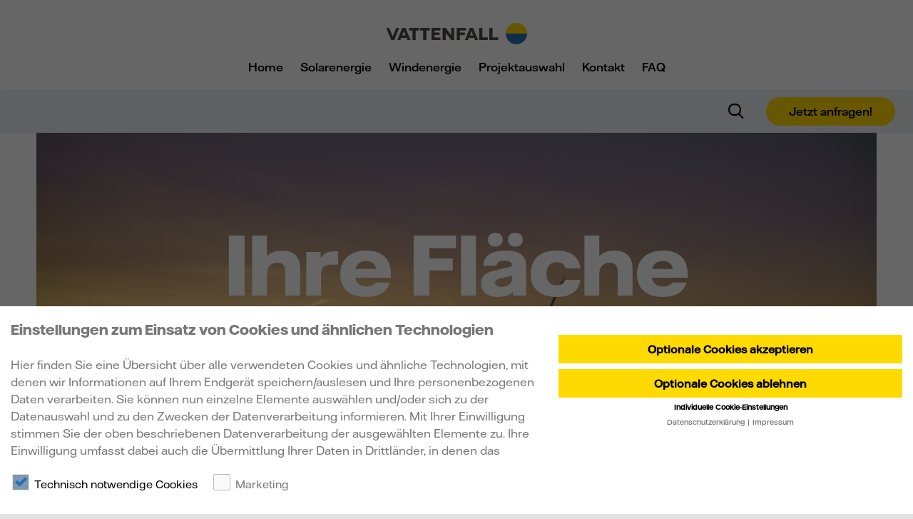

--- FILE ---
content_type: text/html; charset=UTF-8
request_url: https://wind-solar.vattenfall.de/windenergie/landeigentuemer
body_size: 23563
content:
<!DOCTYPE html>
<html lang="de" class="energysales" >
<head>
    <meta charset="utf-8">
    <meta name="viewport" content="width=device-width, initial-scale=1">
    

        <title>Wind Landeigentümer | Vattenfall Wind Solar - Vattenfall</title><meta name="description" content="Profitieren Sie von attraktiven und fairen Pachten für Ihre Fläche – sichere zusätzliche Einkünfte mit einem starken Partner."/><meta name="keywords" content="Windenergie, Windpark, Fläche, Land, Windparkentwickler"/><meta name="robots" content="index,follow"/><link rel="canonical" href="https://wind-solar.vattenfall.de/windenergie/landeigentuemer"/>
            <meta name="language" content="de"/>
            <meta name="publisher" content="Vattenfall Europe Sales GmbH"/>
            <meta name="author" content="Vattenfall"/>
            <meta name="copyright" content="Vattenfall Europe Sales GmbH"/>
            <meta name="audience" content="all"/>
            <meta name="distribution" content="global"/>
            <meta name="image" content="https://wind-solar.vattenfall.de/images/vattenfall.jpg"/>
    
            <meta name="DC.Title" content="Wind Landeigentümer | Vattenfall Wind Solar"/>
            <meta name="DC.Publisher" content="Vattenfall Europe Sales GmbH"/>
            <meta name="DC.Copyright" content="Vattenfall Europe Sales GmbH"/>
    
            <meta name="twitter:card" content="summary"/>
            <meta name="twitter:url" content="https://wind-solar.vattenfall.de/windenergie/landeigentuemer"/>
            <meta name="twitter:title" content="Wind Landeigentümer | Vattenfall Wind Solar"/>
            <meta name="twitter:description" content="Profitieren Sie von attraktiven und fairen Pachten für Ihre Fläche – sichere zusätzliche Einkünfte mit einem starken Partner."/>
            <meta name="twitter:image" content="https://wind-solar.vattenfall.de/images/vattenfall.jpg"/>
    
            <meta property="og:site_name" content="Wind Landeigentümer | Vattenfall Wind Solar"/>
            <meta property="og:url" content="https://wind-solar.vattenfall.de/windenergie/landeigentuemer"/>
            <meta property="og:title" content="Wind Landeigentümer | Vattenfall Wind Solar"/>
            <meta property="og:image" content="https://wind-solar.vattenfall.de/images/vattenfall.jpg"/>
            <meta property="og:type" content="website"/>
            <meta property="og:description" content="Profitieren Sie von attraktiven und fairen Pachten für Ihre Fläche – sichere zusätzliche Einkünfte mit einem starken Partner."/>
            <meta property="og:locale" content="de"/>
    
    <link rel="shortcut icon" href="/favicon.ico">

    <link rel="stylesheet" href="/css/main.css" media="all"/>
<!-- Matomo Tag Manager  -->
<script>
  var _mtm = window._mtm = window._mtm || [];
  _mtm.push({'mtm.startTime': (new Date().getTime()), 'event': 'mtm.Start'});
  (function() {
    var d=document, g=d.createElement('script'), s=d.getElementsByTagName('script')[0];
    g.async=true; g.src='https://matomo.vattenfall.de/js/container_KJZgt4nt.js'; s.parentNode.insertBefore(g,s);
  })();
</script>
<!-- End Matomo Tag Manager --></head>
<body class="default-energysales energysales">
<!-- Generated with cookie-banner-generator version 1.6.1 -->
<style>#cookie-bar .custom-checkbox {
  opacity: 1;
}

/* Manuelles Update, 02042024 */
p.bannertext {
  max-height:150px; 
  overflow-y:scroll;
  overflow-x:hidden;
}

#cookie-bar.theme--modal {
  display: flex;
  background: transparent;
  top: 0;
  padding: 0;
}
#cookie-bar.theme--modal .container {
  background: white;
  padding-top: 1.25em;
  padding-bottom: 1.25em;
  max-width: 90vw;
  margin: auto;
  transition: max-width 0.15s ease-in-out;
}
@media (min-width: 1024px) {
  #cookie-bar.theme--modal .container {
    max-width: 600px;
  }
}
#cookie-bar.theme--modal .container.ready {
  max-width: 90vw;
}
@media (min-width: 1024px) {
  #cookie-bar.theme--modal .container.ready {
    max-width: 1000px;
  }
}
#cookie-bar.theme--modal .cookie-bar__preference .form {
  padding: 0.625em 0 1em 0;
}
#cookie-bar.theme--modal .cookie-bar__preference, #cookie-bar.theme--modal .cookie-bar__settings {
  transition: max-height 0.25s ease-in;
}
#cookie-bar.theme--modal .cookie-bar__preference.active, #cookie-bar.theme--modal .cookie-bar__settings.active {
  overflow-y: hidden;
  height: auto;
  max-height: 70vh;
}
#cookie-bar.theme--modal .cookie-bar__preference.active.ready, #cookie-bar.theme--modal .cookie-bar__settings.active.ready {
  overflow-y: auto;
}
#cookie-bar.theme--modal .cookie-bar__preference.closing, #cookie-bar.theme--modal .cookie-bar__settings.closing {
  overflow-y: hidden !important;
  max-height: 0;
}
#cookie-bar.theme--modal .cookie-bar__settings--trigger {
  margin: 1.5em 0 1em 0;
}
#cookie-bar.theme--modal .cookie-bar__settings__buttons {
  text-align: center;
}
@media (min-width: 576px) {
  #cookie-bar.theme--modal .cookie-bar__settings__buttons {
    text-align: left;
  }
}
#cookie-bar.theme--modal .cookie-bar__settings__buttons .btn {
  margin-bottom: 0.625em;
}
#cookie-bar .h1, #cookie-bar .h3, #cookie-bar .h4, #cookie-bar h1, #cookie-bar h3, #cookie-bar h4 {
  margin-bottom: 1.25em;
  font-weight: 500;
  line-height: 1.2;
}
#cookie-bar .container {
  max-width: 1320px;
}
#cookie-bar .container {
  width: 100%;
  padding-right: 15px;
  padding-left: 15px;
  margin-right: auto;
  margin-left: auto;
}
#cookie-bar .container {
  max-width: 1320px;
}
#cookie-bar .row {
  display: -moz-box;
  display: -ms-flexbox;
  display: flex;
  -ms-flex-wrap: wrap;
  flex-wrap: wrap;
  margin-right: -15px;
  margin-left: -15px;
}
#cookie-bar .col, #cookie-bar .col-12, #cookie-bar .col-sm-3, #cookie-bar .col-sm-5, #cookie-bar .col-sm-7, #cookie-bar .col-sm-9, #cookie-bar .col-sm-auto {
  position: relative;
  width: 100%;
  padding-right: 15px;
  padding-left: 15px;
}
#cookie-bar .col {
  -ms-flex-preferred-size: 0;
  flex-basis: 0;
  -moz-box-flex: 1;
  -ms-flex-positive: 1;
  flex-grow: 1;
  max-width: 100%;
}

/* Manuelle Anpassung BS - neuer Breakpoint 320*/
@media (min-width: 320px) {

  #cookie-bar .col-sm-3 {
    padding-top: 20px;
    -moz-box-flex: 0;
    -ms-flex: 0 0 100%;
    flex: 0 0 100%;
    max-width: 100%;
  }
  #cookie-bar .col-sm-9 {
    -moz-box-flex: 0;
    -ms-flex: 0 0 100%;
    flex: 0 0 100%;
    max-width: 100%;
  }
}

/* Manuelle Anpassung BS - Anpassung an Breakpoint 576*/

@media (min-width: 576px) {
  #cookie-bar .col-sm-auto {
    -moz-box-flex: 0;
    -ms-flex: 0 0 auto;
    flex: 0 0 auto;
    width: auto;
    max-width: 100%;
  }
  #cookie-bar .col-sm-3 {

    /*Neu: Padding Top*/
    padding-top: 20px;
    margin: 0 auto;
    -moz-box-flex: 0;
    /*
    -ms-flex: 0 0 25%;
    flex: 0 0 25%;
    max-width: 25%;
    */
    -ms-flex: 0 0 50%;
    flex: 0 0 70%;
    max-width: 70%;

  }
  #cookie-bar .col-sm-5 {
    -moz-box-flex: 0;
    -ms-flex: 0 0 41.66667%;
    flex: 0 0 41.66667%;
    max-width: 41.66667%;
  }
  #cookie-bar .col-sm-7 {
    -moz-box-flex: 0;
    -ms-flex: 0 0 58.33333%;
    flex: 0 0 58.33333%;
    max-width: 58.33333%;
  }
  #cookie-bar .col-sm-9 {
    -moz-box-flex: 0;
    /*
    -ms-flex: 0 0 75%;
    flex: 0 0 75%;
    max-width: 75%;
    */
    -ms-flex: 0 0 100%;
    flex: 0 0 100%;
    max-width: 100%;
  }
}

/* Manuelle Anpassung BS - neuer Breakpoint 760*/
@media (min-width: 760px) {

  #cookie-bar .col-sm-3 {
    padding-top: 20px;
    -moz-box-flex: 0;
    -ms-flex: 0 0 40%;
    flex: 0 0 40%;
    max-width: 40%;

  }
  #cookie-bar .col-sm-9 {
    -moz-box-flex: 0;
    -ms-flex: 0 0 60%;
    flex: 0 0 60%;
    max-width: 60%;
  }
}

#cookie-bar .table {
  width: 100%;
  margin-bottom: 1em;
  color: #002d5e;
}
#cookie-bar .table td, #cookie-bar .table th {
  padding: 0.75em;
  vertical-align: top;
  border-top: 1px solid #bbb;
}
#cookie-bar .table tbody + tbody {
  border-top: 2px solid #bbb;
}
#cookie-bar .form-row {
  display: -moz-box;
  display: -ms-flexbox;
  display: flex;
  -ms-flex-wrap: wrap;
  flex-wrap: wrap;
  margin-right: -10px;
  margin-left: -10px;
}
#cookie-bar .form-row > .col, #cookie-bar .form-row > [class*=col-] {
  padding-right: 10px;
  padding-left: 10px;
}
#cookie-bar .btn {
  display: inline-block;
  font-weight: 700;
  color: #002d5e;
  text-align: center;
  vertical-align: middle;
  cursor: pointer;
  -webkit-user-select: none;
  -moz-user-select: none;
  -ms-user-select: none;
  user-select: none;
  background-color: transparent;
  border: 0.125em solid transparent;
  padding: 0.6875em 1.563em;
  font-size: 1.25em;
  line-height: 1.5em;
  border-radius: 0;
  transition: color 0.15s ease-in-out, background-color 0.15s ease-in-out, border-color 0.15s ease-in-out, box-shadow 0.15s ease-in-out;
}
@media (prefers-reduced-motion: reduce) {
  #cookie-bar .btn {
    transition: none;
  }
}
#cookie-bar .btn:hover {
  color: #002d5e;
  text-decoration: none;
}
#cookie-bar .btn:focus {
  outline: 0;
  box-shadow: 0 0 0 0.2em rgba(0, 45, 94, 0.25);
}
#cookie-bar .btn.disabled, #cookie-bar .btn:disabled {
  opacity: 0.65;
}
#cookie-bar a.btn.disabled {
  pointer-events: none;
}
#cookie-bar .btn-primary {
  color: #000000;
  background-color: #FFDA00;
  border-color: #FFDA00;
}
#cookie-bar .btn-primary:focus, #cookie-bar .btn-primary:hover {
  color: #000000;
  background-color: #FFE85B;
  border-color: #FFE85B;
}
#cookie-bar .btn-primary:focus {
  box-shadow: 0 0 0 0.2em rgba(38, 77, 118, 0.5);
}
#cookie-bar .btn-primary.disabled, #cookie-bar .btn-primary:disabled {
  color: #000000;
  background-color: #FFE85B;
  border-color: #FFE85B;
}
#cookie-bar .btn-primary:not(:disabled):not(.disabled).active, #cookie-bar .btn-primary:not(:disabled):not(.disabled):active {
  color: #000000;
  background-color: #FFE85B;
  border-color: #FFE85B;
}
#cookie-bar .btn-primary:not(:disabled):not(.disabled).active:focus, #cookie-bar .btn-primary:not(:disabled):not(.disabled):active:focus {
  box-shadow: 0 0 0 0.2em rgba(38, 77, 118, 0.5);
}
#cookie-bar .btn-secondary {
  color: #000000;
  background-color: #FFDA00;
  border-color: #FFDA00;
}
#cookie-bar .btn-secondary:focus, #cookie-bar .btn-secondary:hover {
  color: #000000;
  background-color: #FFE85B;
  border-color: #FFE85B;
}
#cookie-bar .btn-secondary:focus {
  box-shadow: 0 0 0 0.2em hsla(0, 0%, 84%, 0.5);
}
#cookie-bar .btn-secondary.disabled, #cookie-bar .btn-secondary:disabled {
  color: white;
  background-color: #FFDA00;
  border-color: #FFDA00;
}
#cookie-bar .btn-secondary:not(:disabled):not(.disabled).active, #cookie-bar .btn-secondary:not(:disabled):not(.disabled):active {
  color: #000000;
  background-color: #FFE85B;
  border-color: #FFE85B;
}
#cookie-bar .btn-secondary:not(:disabled):not(.disabled).active:focus, #cookie-bar .btn-secondary:not(:disabled):not(.disabled):active:focus {
  box-shadow: 0 0 0 0.2em hsla(0, 0%, 84%, 0.5);
}
#cookie-bar .btn-sm {
  padding: 0.5em 0.9375em;
  font-size: 0.9375em;
  line-height: 1.25em;
  border-radius: 0;
}
#cookie-bar .btn-block {
  display: block;
  width: 100%;
}
#cookie-bar .btn-block + .btn-block {
  margin-top: 0.5em;
}
#cookie-bar input[type=button].btn-block {
  width: 100%;
}
#cookie-bar .custom-control {
  position: relative;
  display: block;
  min-height: 1.40625em;
  padding-left: 2.063em;
}
#cookie-bar .custom-control-input {
  position: absolute;
  left: 0;
  z-index: -1;
  width: 1.563em;
  height: 1.48462em;
  opacity: 0;
}
#cookie-bar .custom-control-input:checked ~ .custom-control-label:before {
  color: #FFDA00;
  border-color: #bbb;
  background-color: #f9f9f9;
}
#cookie-bar .custom-control-input:focus ~ .custom-control-label:before {
  box-shadow: none;
  border-color: #000000;
}
#cookie-bar .custom-control-input:not(:disabled):active ~ .custom-control-label:before {
  color: #FFE85B;
  background-color: #f2f5f7;
  border-color: #000000;
}
#cookie-bar .custom-control-input:disabled ~ .custom-control-label, #cookie-bar .custom-control-input[disabled] ~ .custom-control-label {
  color: #000000;
}
#cookie-bar .custom-control-input:disabled ~ .custom-control-label:before, #cookie-bar .custom-control-input[disabled] ~ .custom-control-label:before {
  background-color: #f9f9f9;
}
#cookie-bar .custom-control-label {
  position: relative;
  margin-bottom: 0;
  vertical-align: top;
  display: flex;
  height: 25px;
  align-items: center;
}
#cookie-bar .custom-control-label:before {
  pointer-events: none;
  background-color: #f9f9f9;
  border: 1px solid #bbb;
}
#cookie-bar .custom-control-label:after, #cookie-bar .custom-control-label:before {
  position: absolute;
  top: -0.07837em;
  left: -2.063em;
  display: block;
  width: 1.563em;
  height: 1.563em;
  content: "";
}
#cookie-bar .custom-control-label:after {
  background: no-repeat 50%/70% 70%;
}
#cookie-bar .custom-checkbox .custom-control-label:before {
  border-radius: 0.125em;
}
#cookie-bar .custom-checkbox .custom-control-input:checked ~ .custom-control-label:after {
  background-image: url("data:image/svg+xml;charset=utf-8,%3Csvg xmlns='http://www.w3.org/2000/svg' width='8' height='8' viewBox='0 0 8 8'%3E%3Cpath fill='%232071B5' d='M6.564.75l-3.59 3.612-1.538-1.55L0 4.26l2.974 2.99L8 2.193z'/%3E%3C/svg%3E");
}
#cookie-bar .custom-checkbox .custom-control-input:indeterminate ~ .custom-control-label:before {
  border-color: #FFE85B;
  background-color: #FFE85B;
}
#cookie-bar .custom-checkbox .custom-control-input:indeterminate ~ .custom-control-label:after {
  background-image: url("data:image/svg+xml;charset=utf-8,%3Csvg xmlns='http://www.w3.org/2000/svg' width='4' height='4' viewBox='0 0 4 4'%3E%3Cpath stroke='%232071B5' d='M0 2h4'/%3E%3C/svg%3E");
}
#cookie-bar .custom-checkbox .custom-control-input:disabled:checked ~ .custom-control-label:before {
  background-color: rgba(0, 45, 94, 0.5);
}
#cookie-bar .custom-checkbox .custom-control-input:disabled:indeterminate ~ .custom-control-label:before {
  background-color: rgba(0, 45, 94, 0.5);
}
#cookie-bar .custom-switch {
  padding-left: 3.23525em;
}
#cookie-bar .custom-switch .custom-control-label:before {
  left: -3.23525em;
  width: 2.73525em;
  pointer-events: all;
  border-radius: 0.7815em;
}
#cookie-bar .custom-switch .custom-control-label:after {
  top: calc(-0.07837em + 2px);
  left: calc(-3.23525em + 2px);
  width: calc(1.563em - 4px);
  height: calc(1.563em - 4px);
  background-color: #bbb;
  border-radius: 0.7815em;
  transition: transform 0.15s ease-in-out, background-color 0.15s ease-in-out, border-color 0.15s ease-in-out, box-shadow 0.15s ease-in-out;
}
@media (prefers-reduced-motion: reduce) {
  #cookie-bar .custom-switch .custom-control-label:after {
    transition: none;
  }
}
#cookie-bar .custom-switch .custom-control-input:checked ~ .custom-control-label:after {
  background-color: #f9f9f9;
  transform: translateX(1.17225em);
}
#cookie-bar .custom-switch .custom-control-input:disabled:checked ~ .custom-control-label:before {
  background-color: rgba(0, 45, 94, 0.5);
}
#cookie-bar .custom-control-label:before {
  transition: background-color 0.15s ease-in-out, border-color 0.15s ease-in-out, box-shadow 0.15s ease-in-out;
}
@media (prefers-reduced-motion: reduce) {
  #cookie-bar .custom-control-label:before {
    transition: none;
  }
}
#cookie-bar .d-flex {
  display: -moz-box !important;
  display: -ms-flexbox !important;
  display: flex !important;
}
#cookie-bar .justify-content-end {
  -moz-box-pack: end !important;
  -ms-flex-pack: end !important;
  justify-content: flex-end !important;
}
@media print {
  #cookie-bar * {
    text-shadow: none !important;
    box-shadow: none !important;
  }
  #cookie-bar a:not(.btn) {
    text-decoration: underline;
  }
  #cookie-bar tr {
    page-break-inside: avoid;
  }
  #cookie-bar h3, #cookie-bar p {
    orphans: 3;
    widows: 3;
  }
  #cookie-bar h3 {
    page-break-after: avoid;
  }
  @page {
    #cookie-bar {
      size: a3;
    }
  }
  #cookie-bar .container, #cookie-bar body {
    min-width: 1024px !important;
  }
  #cookie-bar .table {
    border-collapse: collapse !important;
  }
  #cookie-bar .table td, #cookie-bar .table th {
    background-color: #fff !important;
  }
}
#cookie-bar .h1, #cookie-bar h1 {
  font-size: 1.875em;
  line-height: 2.5em;
}
@media (min-width: 1024px) {
  #cookie-bar .h1, #cookie-bar h1 {
    font-size: 2.5em;
    line-height: 1.25;
  }
}
#cookie-bar .h3, #cookie-bar h3 {
  font-size: 1.25em;
  line-height: 1.25;
}
#cookie-bar .h4, #cookie-bar h4 {
  font-size: 1em;
  line-height: 1.25;
}
#cookie-bar .h3, #cookie-bar .h4, #cookie-bar h3, #cookie-bar h4 {
  margin-bottom: 0.625em;
}
@media (min-width: 1024px) {
  #cookie-bar .h3, #cookie-bar .h4, #cookie-bar h3, #cookie-bar h4 {
    margin-bottom: 1.25em;
  }
}
#cookie-bar .row {
  min-height: 1px;
  -moz-box-flex: 1;
  -ms-flex: auto;
  flex: auto;
}
#cookie-bar a {
  transition: all 0.15s ease-in-out;
}
#cookie-bar a {
  font-weight: 700;
}
#cookie-bar .btn:disabled {
  cursor: not-allowed;
}
#cookie-bar .btn-primary:hover, #cookie-bar .btn-secondary:hover {
  border-color: transparent;
}
#cookie-bar .btn-primary:focus, #cookie-bar .btn-primary:not(:disabled):not(.disabled):active, #cookie-bar .btn-primary:not(:disabled):not(.disabled):hover {
  background-color: #FFE85B;
}
#cookie-bar table.table th {
  color: #002d5e;
  font-weight: 700;
  padding: 0.9375em;
}
#cookie-bar table.table td, #cookie-bar table.table th {
  font-size: 15px;
  line-height: 20px;
}
#cookie-bar table.table td {
  color: #777;
  padding: 0.625em 0.9375em;
}
#cookie-bar .form label, #cookie-bar form label {
  font-size: 0.9375em;
  line-height: 1.25em;
  color: #777;
}
#cookie-bar .form label:hover, #cookie-bar form label:hover {
  cursor: pointer;
}
#cookie-bar .form .custom-control.custom-checkbox, #cookie-bar form .custom-control.custom-checkbox {
  margin-bottom: 0.625em;
}
#cookie-bar .form .custom-control .custom-control-input:focus ~ .custom-control-label:before, #cookie-bar form .custom-control .custom-control-input:focus ~ .custom-control-label:before {
  border-color: #000000;
  background-color: #f2f5f7;
}
#cookie-bar .form .custom-control .custom-control-input:disabled ~ .custom-control-label:before, #cookie-bar form .custom-control .custom-control-input:disabled ~ .custom-control-label:before {
  border-color: #e6e6e6;
  color: #bbb;
}
#cookie-bar .custom-control.custom-switch .custom-control-input:checked ~ .custom-control-label:after {
  background-color: #2071b5;
}
#cookie-bar .custom-control.custom-switch .custom-control-input + label:after, #cookie-bar .custom-control.custom-switch .custom-control-input + label:before {
  cursor: pointer;
}
#cookie-bar .custom-control.custom-switch .custom-control-input + label:before {
  background-color: #e6e6e6;
}
#cookie-bar .custom-control.custom-switch .custom-control-input + label:after {
  background-color: #fff;
  transition: all 0.3s ease-in-out;
}
#cookie-bar {
  position: fixed;
  z-index: 999;
  left: 0;
  bottom: 0;
  background-color: #fff;
  width: 100%;
  padding: 1.25em 0;
  opacity: 0;
  visibility: hidden;
  transition: opacity 0.5s ease-in-out, visibility 0.5s ease-in-out;
  pointer-events: none;
}
#cookie-bar.active {
  opacity: 1;
  visibility: visible;
  pointer-events: all;
}
#cookie-bar .h3, #cookie-bar .h4, #cookie-bar p {
  display: block;
  color: #777;
}
#cookie-bar .cookie-bar--navigator {
  cursor: pointer;
}
#cookie-bar .cookie-bar__preference, #cookie-bar .cookie-bar__settings {
  overflow-y: hidden;
  overflow-x: hidden;
  height: 0;
  transition: height 0.5s ease-in-out;
  visibility: hidden;
}
#cookie-bar .cookie-bar__preference.active, #cookie-bar .cookie-bar__settings.active {
  visibility: visible;
}
#cookie-bar .cookie-bar__preference.ready, #cookie-bar .cookie-bar__settings.ready {
  overflow-y: auto;
}
#cookie-bar .cookie-bar__back {
  display: -moz-box;
  display: -ms-flexbox;
  display: flex;
  -moz-box-pack: center;
  -ms-flex-pack: center;
  justify-content: center;
  font-size: 0.625em;
  color: #777;
}
@media (min-width: 576px) {
  #cookie-bar .cookie-bar__back {
    -moz-box-align: center;
    -ms-flex-align: center;
    align-items: center;
    -moz-box-pack: end;
    -ms-flex-pack: end;
    justify-content: flex-end;
  }
}
#cookie-bar .cookie-bar__entries {
  overflow: hidden;
  max-height: 0;
  transition: max-height 0.5s cubic-bezier(0, 1, 0, 1);
  visibility: hidden;
}
#cookie-bar .cookie-bar__item {
  background-color: #f9f9f9;
  padding: 0.4375em;
  margin-top: 1.25em;
}
#cookie-bar .cookie-bar__item + .cookie-bar__item {
  margin-top: 0.625em;
}
#cookie-bar .cookie-bar__item--trigger {
  display: block;
  text-align: center;
  font-size: 0.75em;
  color: #000000;
}
#cookie-bar .cookie-bar__item--trigger:hover {
  cursor: pointer;
  color: #2071b5;
}
#cookie-bar .cookie-bar__item--trigger.active span:first-child {
  display: none;
}
#cookie-bar .cookie-bar__item--trigger.active span:last-child {
  display: inline;
}
#cookie-bar .cookie-bar__item--trigger.active + .cookie-bar__entries {
  max-height: 4000px;
  transition: max-height 0.5s ease-in-out;
  visibility: visible;
}
#cookie-bar .cookie-bar__item--trigger span {
  display: inline;
}
#cookie-bar .cookie-bar__item--trigger span:last-child {
  display: none;
}
#cookie-bar .cookie-bar__item p {
  font-size: 0.75em;
}
#cookie-bar .cookie-bar__table {
  width: 100%;
  margin-top: 0.9375em;
  color: #777;
}
#cookie-bar .cookie-bar__table tbody tr {
  background-color: #fff;
  border-bottom: 1px solid #e6e6e6;
}
#cookie-bar .cookie-bar__table tbody tr:last-child {
  border-bottom: 0;
}
#cookie-bar .cookie-bar__table tbody td, #cookie-bar .cookie-bar__table tbody th {
  font-size: 0.75em;
  padding: 0.1875em 0.375em;
}
#cookie-bar .cookie-bar__table tbody td a, #cookie-bar .cookie-bar__table tbody th a {
  font-weight: 400;
}
#cookie-bar .cookie-bar__table tbody th {
  width: 40%;
  font-weight: 700;
  text-align: inherit;
}
#cookie-bar .cookie-bar__table tbody td {
  overflow: hidden;
  text-overflow: ellipsis;
  max-width: 0;
}
#cookie-bar .cookie-bar__settings {
  padding-right: 0.9375em;
  max-height: 80vh;
}
#cookie-bar .cookie-bar__settings--trigger {
  display: block;
  margin: 0.625em 0;
  text-align: center;
  font-size: 0.625em;
  color: #000000;
}
#cookie-bar .cookie-bar__settings--trigger:hover {
  cursor: pointer;
  color: #2071b5;
}
#cookie-bar .cookie-bar__settings .cookie-bar__legal {
  margin-top: 0.4375em;
  -moz-box-pack: end;
  -ms-flex-pack: end;
  justify-content: flex-end;
}
#cookie-bar .cookie-bar__settings > .row .col-sm-7 {
  text-align: center;
}
@media (min-width: 1024px) {
  #cookie-bar .cookie-bar__settings > .row .col-sm-7 {
    text-align: inherit;
  }
}
#cookie-bar .cookie-bar__settings > .row .col-sm-7 .btn-cookie-accept {
  margin-bottom: 0.75em;
  padding-left: 10px;
  padding-right: 10px;
}
@media (min-width: 1024px) {
  #cookie-bar .cookie-bar__settings > .row .col-sm-7 .btn-cookie-accept {
    padding-left: 15px;
    padding-right: 15px;
  }
}
#cookie-bar .cookie-bar__legal {
  display: -moz-box;
  display: -ms-flexbox;
  display: flex;
  -moz-box-pack: center;
  -ms-flex-pack: center;
  justify-content: center;
  flex-wrap: wrap;
}
#cookie-bar .cookie-bar__legal a {
  font-size: 0.625em;
  color: #777;
  font-weight: 400;
}
#cookie-bar .cookie-bar__legal a:not(:last-of-type):after {
  content: "|";
  display: inline-block;
  padding: 0 4px;
}
#cookie-bar .cookie-bar .custom-control.custom-switch .custom-control-input.choice-switch + label span {
  color: #777;
}
#cookie-bar .custom-control.custom-switch .custom-control-input.choice-switch:checked + label span:first-child {
  display: inline;
}
#cookie-bar .custom-control.custom-switch .custom-control-input.choice-switch + label span:first-child {
  display: none;
}
#cookie-bar .custom-control.custom-switch .custom-control-input.choice-switch:checked + label span:nth-of-type(2) {
  display: none;
}
#cookie-bar .custom-control.custom-switch .custom-control-input.choice-switch + label span {
  cursor: pointer;
}

body.cookie-overlay:before {
  visibility: visible;
  opacity: 1;
}

body:before {
  content: "";
  position: fixed;
  z-index: 998;
  width: 100%;
  height: 100%;
  top: 0;
  left: 0;
  background: rgba(0, 0, 0, 0.6);
  visibility: hidden;
  opacity: 0;
  transition: visibility 0.5s ease-in-out, opacity 0.5s ease-in-out;
}

* {
  -moz-box-sizing: border-box;
  box-sizing: border-box;
}</style>

<div id="cookie-bar" class="cookie-bar theme--default" role="alert" aria-hidden="true" data-version="0.0.3" data-excluded-urls="/datenschutz,/impressum" >
  <div class="container">
    <div class="cookie-bar__preference active ready">
      <div class="row">
        <div class="col-sm-9">
          <span class="h3">Einstellungen zum Einsatz von Cookies und ähnlichen Technologien</span>
          <p class="bannertext">Hier finden Sie eine Übersicht über alle verwendeten Cookies und ähnliche Technologien, mit denen wir Informationen auf Ihrem Endgerät speichern/auslesen und Ihre personenbezogenen Daten verarbeiten. Sie können nun einzelne Elemente auswählen und/oder sich zu der Datenauswahl und zu den Zwecken der Datenverarbeitung informieren. 
            Mit Ihrer Einwilligung stimmen Sie der oben beschriebenen Datenverarbeitung der ausgewählten Elemente zu. Ihre Einwilligung umfasst dabei auch die Übermittlung Ihrer Daten in Drittländer, in denen das Datenschutzniveau nicht mit dem Datenschutzniveau in der Europäischen Union vergleichbar ist. Diese Zielländer werden in der jeweiligen Beschreibung der Dienste in den individuellen Einstellungen und in unserer Datenschutzerklärung angegeben.
            Mit einem Klick auf „Optionale Cookies ablehnen“ erfolgen nur solche Datenverarbeitungen, die für den Betrieb der Website unbedingt erforderlich sind. Ein Nachteil ist für Sie damit nicht gegeben.
            Sie können Ihre Einwilligung jederzeit unter „Cookie-Einstellungen“ am Ende der Seite mit Wirkung für die Zukunft widerrufen
            </p>
          <div class="form">
            <div class="form-row">
            
              <div class="col-sm-auto">
                <div class="custom-control custom-checkbox">
                  <input 
                    type="checkbox" 
                    id="essential"
                    class="custom-control-input" 
                    
                    name="Cookie-Banner"
                    disabled="" checked=""
                    >
                  <label class="custom-control-label" for="essential"><span>Technisch notwendige Cookies</span></label>
                </div>
              </div>
              

              <div class="col-sm-auto">
                <div class="custom-control custom-checkbox cookie-accept-group">
                  <input 
                    type="checkbox" 
                    id="marketing"
                    class="custom-control-input" 
                    data-tabindex="1"
                    name="Cookie-Banner"
                    
                    >
                  <label class="custom-control-label" for="marketing"><span>Marketing</span></label>
                </div>
              </div>
              

              <!--<div class="col-sm-auto">
                <div class="custom-control custom-checkbox cookie-accept-group">
                  <input 
                    type="checkbox" 
                    id="other"
                    class="custom-control-input" 
                    data-tabindex="2"
                    name="Cookie-Banner"
                    
                    >
                  <label class="custom-control-label" for="other"><span>Andere</span></label>
                </div>
              </div>-->
              
            </div>
          </div>
        </div>
        <div class="col-sm-3">
          <button type="button" class="btn btn-primary btn-block btn-sm btn-cookie-accept btn-cookie-accept-all" data-tabindex="3">Optionale Cookies akzeptieren</button>
          <button type="button" class="btn btn-secondary btn-block btn-sm btn-cookie-accept" data-tabindex="4">Optionale Cookies ablehnen</button>
          <a href="#" class="cookie-bar__settings--trigger cookie-bar--navigator" data-tabindex="5">Individuelle Cookie-Einstellungen</a>
          <div class="cookie-bar__legal">
            <a href="/datenschutz/" title="Datenschutzerklärung lesen" data-tabindex="6" target="_blank">Datenschutzerklärung</a>
            <a href="/impressum/" title="Impressum ansehen" data-tabindex="7" target="_blank">Impressum</a>
          </div>
        </div>
      </div>
    </div>
    <div class="cookie-bar__settings">
      <span class="h3">Ihre Datenschutzeinstellungen</span>
      <p>Hier finden Sie eine Übersicht über alle verwendeten Cookies. Sie können Ihre Einwilligung zu ganzen Kategorien geben oder  weitere Informationen anzeigen lassen und so nur bestimmte Cookies auswählen.</p>
      <div class="row">
        <div class="col-sm-7">
          <button type="button" class="btn btn-primary btn-inline-block btn-sm btn-cookie-accept btn-cookie-accept-all" data-tabindex="8">Optionale Cookies akzeptieren</button>
          <button type="button" class="btn btn-secondary btn-inline-block btn-sm btn-cookie-accept" data-tabindex="9">Optionale Cookies ablehnen</button>
        </div>
        <div class="col-sm-5">
          <a href="#" class="cookie-bar__back cookie-bar--navigator" data-tabindex="10">Zurück</a>
        </div>
      </div>
      
      <div class="cookie-bar__item">
        <div class="row">
          <div class="col">
            <span class="h4">Technisch notwendige Cookies (0)</span>
          </div>
          
        </div>
        <p>Technisch notwendige Cookies ermöglichen grundlegende Funktionen, um die ordnungsgemäße und sichere Funktionen der Website bereitzustellen. Dies betrifft insbesondere wesentliche Grundfunktionalitäten für die einwandfreie Nutzung, wie die Navigation auf der Webseite, die richtige Darstellung in Ihrem Internetbrowser sowie das Einwilligungsmanagement. Ohne diese Werkzeuge kann die Webseite nicht richtig funktionieren</p>
        <a href="#" class="cookie-bar__item--trigger" data-tabindex="11">Cookie-Informationen <span>anzeigen</span><span>ausblenden</span></a>
        <div class="cookie-bar__entries">
          
        </div>
      </div>
      

      <div class="cookie-bar__item">
        <div class="row">
          <div class="col">
            <span class="h4">Marketing (3)</span>
          </div>
          
            <div class="col justify-content-end d-flex">
              <div class="custom-control custom-switch">
                <input type="checkbox" 
                  class="custom-control-input cookie-accept-all cookie-accept-all-marketing choice-switch" 
                  data-controls="marketing" 
                  id="switch-marketing" 
                  value="marketing"
                  data-tabindex="12"
                >
                <label class="custom-control-label" for="switch-marketing"><span>An</span><span>Aus</span></label>
              </div>
            </div>
          
        </div>
        <p>Marketing-Cookies werden verwendet, um Besuchern auf Webseiten zu folgen und Ihnen personalisierte Inhalte von uns und unseren Partnern anzuzeigen. Unsere Partner führen Informationen zu Ihren Interessen möglicherweise mit weiteren Daten zusammen, die Sie ihnen bereitgestellt haben oder die unsere Partner im Rahmen Ihrer Nutzung der Dienste gesammelt haben.</p>
        <a href="#" class="cookie-bar__item--trigger" data-tabindex="13">Cookie-Informationen <span>anzeigen</span><span>ausblenden</span></a>
        <div class="cookie-bar__entries">
          
          <table class="cookie-bar__table">
            <tbody>
              
              <tr>
                <th>Akzeptieren</th>
                <td>
                  <div class="custom-control custom-switch">
                    <input type="checkbox" 
                        class="custom-control-input cookie-accept choice-switch controlled-by-marketing"
                        data-controller="marketing"
                        id="switch-bing_ads"
                        value="bing_ads"
                        data-tabindex="14"
                      >
                    <label class="custom-control-label" for="switch-bing_ads"><span>An</span><span>Aus</span></label>
                  </div>
                </td>
              </tr>
              
              <tr>
                <th>Name</th>
                <td>Microsoft Bing Ads</td>
              </tr>
              <tr>
                <th>Anbieter</th>
                <td>Microsoft Corporation</td>
              </tr>
              <tr>
                <th>Zweck</th>
                <td>Analyse / Statistik</td>
              </tr>
              <tr>
                <th>Kategorie</th>
                <td>Marketing</td>
              </tr>
              
                <tr>
                  <th>Datenschutzerklärung</th>
                  <td><a href="https://about.ads.microsoft.com/en-us/resources/policies/remarketing-in-paid-search-policies" target="_blank">https://about.ads.microsoft.com/en-us/resources/policies/remarketing-in-paid-search-policies</a></td>
              </tr>
              
              <tr>
                <th>Cookie Name</th>
                <td>_uetsid, _uetvid, MUID</td>
              </tr>
              <tr>
                <th>Cookie Laufzeit</th>
                <td>_uetsid: 30 Minuten, _uetvid: ca. 16 Stunden, MUID: 1 Jahr</td>
              </tr>
            </tbody>
          </table>
          

          <table class="cookie-bar__table">
            <tbody>
              
              <tr>
                <th>Akzeptieren</th>
                <td>
                  <div class="custom-control custom-switch">
                    <input type="checkbox" 
                        class="custom-control-input cookie-accept choice-switch controlled-by-marketing"
                        data-controller="marketing"
                        id="switch-google_ads_gcl_aw"
                        value="google_ads_gcl_aw"
                        data-tabindex="15"
                      >
                    <label class="custom-control-label" for="switch-google_ads_gcl_aw"><span>An</span><span>Aus</span></label>
                  </div>
                </td>
              </tr>
              
              <tr>
                <th>Name</th>
                <td>_gcl_aw</td>
              </tr>
              <tr>
                <th>Anbieter</th>
                <td>Google LLC</td>
              </tr>
              <tr>
                <th>Zweck</th>
                <td>Dient der Erfassung, ob ein User über eine Google-Werbeanzeige auf die Website gelangt, sodass erzielte Erfolge wie z.B. Bestellungen oder Kontaktanfragen der Anzeige zugewiesen werden können.</td>
              </tr>
              <tr>
                <th>Kategorie</th>
                <td>Marketing</td>
              </tr>
                <tr>
                  <th>Datenschutzerklärung</th>
                  <td><a href="https://policies.google.com/privacy" target="_blank">https://policies.google.com/privacy</a></td>
              </tr>
              
              <tr>
                <th>Cookie Name</th>
                <td>_gcl_aw</td>
              </tr>
              <tr>
                <th>Cookie Laufzeit</th>
                <td>Session</td>
              </tr>
            </tbody>
          </table>
          

          <table class="cookie-bar__table">
            <tbody>
              
              <tr>
                <th>Akzeptieren</th>
                <td>
                  <div class="custom-control custom-switch">
                    <input type="checkbox" 
                        class="custom-control-input cookie-accept choice-switch controlled-by-marketing"
                        data-controller="marketing"
                        id="switch-google_ads_gcl_dc"
                        value="google_ads_gcl_dc"
                        data-tabindex="16"
                      >
                    <label class="custom-control-label" for="switch-google_ads_gcl_dc"><span>An</span><span>Aus</span></label>
                  </div>
                </td>
              </tr>
              
              <tr>
                <th>Name</th>
                <td>gcl_dc</td>
              </tr>
              <tr>
                <th>Anbieter</th>
                <td>Google LLC</td>
              </tr>
              <tr>
                <th>Zweck</th>
                <td>Dieses Cookie wird gesetzt, wenn ein User über einen Klick auf eine Google Werbeanzeige auf die Website gelangt. Es enthält Informationen darüber, welche Werbeanzeige geklickt wurde, sodass erzielte Erfolge wie z.B. Bestellungen oder Kontaktanfragen der Anzeige zugewiesen werden können.</td>
              </tr>

              <tr>
                <th>Kategorie</th>
                <td>Marketing</td>
              </tr>
              
                <tr>
                  <th>Datenschutzerklärung</th>
                  <td><a href="https://policies.google.com/privacy" target="_blank">https://policies.google.com/privacy</a></td>
              </tr>
              
              <tr>
                <th>Cookie Name</th>
                <td>gcl_dc</td>
              </tr>
              <tr>
                <th>Cookie Laufzeit</th>
                <td>Session</td>
              </tr>
            </tbody>
          </table>
          
        </div>
      </div>
      

    <!--  <div class="cookie-bar__item">
        <div class="row">
          <div class="col">
            <span class="h4">Andere (0)</span>
          </div>
          
            <div class="col justify-content-end d-flex">
              <div class="custom-control custom-switch">
                <input type="checkbox" 
                  class="custom-control-input cookie-accept-all cookie-accept-all-other choice-switch" 
                  data-controls="other" 
                  id="switch-other" 
                  value="other"
                  data-tabindex="17"
                >
                <label class="custom-control-label" for="switch-other"><span>An</span><span>Aus</span></label>
              </div>
            </div>
          
        </div>
        <p>Diese Gruppe ist zum testen</p>
        <a href="#" class="cookie-bar__item--trigger" data-tabindex="18">Cookie-Informationen <span>anzeigen</span><span>ausblenden</span></a>
        <div class="cookie-bar__entries">
          
        </div>
      </div>-->
      
      <div class="cookie-bar__legal">
        <a href="/datenschutz/" title="Datenschutzerklärung lesen" target="_blank">Datenschutzerklärung</a>
        <a href="/impressum/" title="Impressum ansehen" target="_blank">Impressum</a>
      </div>
    </div>
  </div>
</div>

<script>let cookieBar;
let userVersionCookies;
let cookieBannerPostUrl = '';
let theme = "default";

const ACTIVE = 'active';
const READY = 'ready';
const CLOSING = 'closing';
const tracker = typeof _mtm !== 'undefined' ? _mtm : typeof dataLayer !== 'undefined' ? dataLayer : false;

if (!tracker) console.warn("No Tag-Manager script found!");

function initCookieBanner() {
    window.cookiesDecision = [];

    cookieBar = document.getElementById('cookie-bar');
    userVersionCookies = getCookie('cookiebanner.version');

    if (cookieBar && cookieBar.classList.contains('theme--modal')) {
        theme = "modal";
    }

    if (cookieBar) {
        if (typeof getCookie('session-id') === 'undefined') {
            setCookie('session-id', Date.now().toString() + parseInt(Math.random() * 10000));
        }

        let cookieBannerVersion = cookieBar.dataset.version;

        let cookieBannerExcludedUrls = [];
        let cookieBannerPageIsExcluded = false;

        if (cookieBar.dataset.excludedUrls) {
            cookieBannerExcludedUrls = cookieBar.dataset.excludedUrls.split(',');
        }

        for (let i = 0; i < cookieBannerExcludedUrls.length; i++) {
            if (window.location.href.indexOf(cookieBannerExcludedUrls[i]) > -1) {
                cookieBannerPageIsExcluded = true;
            }
        }

        if (cookieBar.dataset.postUrl) {
            cookieBannerPostUrl = cookieBar.dataset.postUrl;
        }

        let cookiePreference = cookieBar.getElementsByClassName('cookie-bar__preference')[0];
        let cookieSettings = cookieBar.getElementsByClassName('cookie-bar__settings')[0];
        let cookieNavigator = cookieBar.getElementsByClassName('cookie-bar--navigator');

        let cookieInformationTriggers = cookieBar.getElementsByClassName('cookie-bar__item--trigger');
        let buttonAcceptCookies = cookieBar.getElementsByClassName('btn-cookie-accept');

        let acceptSwitches = cookieBar.getElementsByClassName('cookie-accept');
        let acceptAllCookies = cookieBar.getElementsByClassName('cookie-accept-all');

        let checkboxAcceptGroup = cookieBar.getElementsByClassName('cookie-accept-group');

        // external links to open cookie-bar
        let openCookieBarLinks = document.body.getElementsByClassName('cookie-preference');
        if (openCookieBarLinks) {
            handleOpenCookieBarLinks(openCookieBarLinks, cookieBar);
        }

        // external switches to accept or decline single cookies
        let singleCookieSwitches = document.body.getElementsByClassName('cookie-decision');
        if (singleCookieSwitches) {
            handleSingleCookieSwitches(singleCookieSwitches, acceptAllCookies);
        }

        // embed containers
        let embedContainers = document.getElementsByClassName('cb-embed');

        handleSingleCookies(acceptSwitches, acceptAllCookies);

        handleCookieSettingsSwitch(cookieNavigator, cookiePreference, cookieSettings, theme);

        handleInitialCookies(acceptSwitches, acceptAllCookies, checkboxAcceptGroup, embedContainers);

        handleAcceptCookiesButton(buttonAcceptCookies, acceptSwitches, acceptAllCookies, checkboxAcceptGroup, singleCookieSwitches, cookieBannerVersion);

        handleGroupTrigger(acceptAllCookies, checkboxAcceptGroup);

        handleCookieInformationTriggers(cookieInformationTriggers);

        if (!cookieBannerPageIsExcluded && !document.body.classList.contains('cookie-bar-hidden') && (userVersionCookies !== cookieBannerVersion)) {
            document.body.classList.add('cookie-overlay');
            cookieBar.classList.add(ACTIVE);
            cookieBar.setAttribute('aria-hidden', 'false');
            handleInitialCheckBoxes(acceptAllCookies, acceptSwitches, checkboxAcceptGroup);
            activateTabIndexes();
        }
    }
}

window.addEventListener('load', initCookieBanner);

function activateTabIndexes() {
    let tabbableElements = cookieBar.querySelectorAll('[data-tabindex]');
    for (let i = 0; i < tabbableElements.length; i++) {
        tabbableElements[i].setAttribute('tabindex', tabbableElements[i].dataset.tabindex);
    }
}

function deactivateTabIndexes() {
    let tabbableElements = cookieBar.querySelectorAll('[data-tabindex]');
    for (let i = 0; i < tabbableElements.length; i++) {
        tabbableElements[i].setAttribute('tabindex', '-1');
    }
}

function handleInitialCheckBoxes(acceptAllCookies, acceptSwitches, checkboxAcceptGroup) {
    for (let i = 0; i < acceptAllCookies.length; i++) {
        acceptAllCookies[i].checked = false;
    }

    for (let a = 0; a < acceptSwitches.length; a++) {
        acceptSwitches[a].checked = false;
    }

    for (let j = 0; j < checkboxAcceptGroup.length; j++) {
        checkboxAcceptGroup[j].getElementsByTagName('input')[0].checked = false;
    }
}

function handleOpenCookieBarLinks(openCookieBarLinks) {
    for (let i = 0; i < openCookieBarLinks.length; i++) {
        openCookieBarLinks[i].addEventListener('click', function (e) {
            e.preventDefault();
            document.body.classList.add('cookie-overlay');
            cookieBar.classList.add(ACTIVE);
            cookieBar.setAttribute('aria-hidden', 'false');
            activateTabIndexes();
        });
    }
}

function handleSingleCookieSwitches(singleCookieSwitches) {
    for (let i = 0; i < singleCookieSwitches.length; i++) {
        let currentValue = singleCookieSwitches[i].value;
        let acceptedCookies = getCookie('cookiebanner.services.accepted');
        if (acceptedCookies) {
            acceptedCookies = acceptedCookies.split(',');
            if (acceptedCookies.indexOf(currentValue) > -1) {
                singleCookieSwitches[i].checked = true;
            }
        } else {
            singleCookieSwitches[i].checked = false;
        }
        singleCookieSwitches[i].addEventListener('click', function () {
            let acceptedCookies = getCookie('cookiebanner.services.accepted');
            if (acceptedCookies) {
                let acceptedCookiesArray = acceptedCookies.split(',');
                let positionInArray = acceptedCookies.split(',').indexOf(singleCookieSwitches[i].value);
                if (positionInArray > -1) {
                    if (!singleCookieSwitches[i].checked) {
                        let filtered = acceptedCookiesArray.filter(function (value) {
                            return singleCookieSwitches[i].value !== value;
                        });
                        if (filtered.length > 0) {
                            setCookie('cookiebanner.services.accepted', filtered.join(','), 365);
                        } else {
                            removeCookie('cookiebanner.services.accepted');
                        }
                    }
                } else {
                    if (singleCookieSwitches[i].checked) {
                        acceptedCookiesArray.push(singleCookieSwitches[i].value);
                        setCookie('cookiebanner.services.accepted', acceptedCookiesArray.join(','), 365);
                    }
                }
            } else {
                setCookie('cookiebanner.services.accepted', singleCookieSwitches[i].value, 365);
            }

            setTimeout(function () {
                location.reload();
            }, 400);
        });
    }
}

function handleSlideDown(openElement, closedElement, timeOut) {
    if (theme === 'modal') {
        openElement.classList.add(CLOSING);
        setTimeout(function () {
            openElement.classList.remove(READY, ACTIVE, CLOSING);
            closedElement.classList.add(CLOSING);
            setTimeout(function () {
                if (!openElement.parentElement.classList.contains(READY)) {
                    openElement.parentElement.classList.add(READY);
                } else {
                    openElement.parentElement.classList.remove(READY);
                }
                setTimeout(function () {
                    closedElement.classList.add(ACTIVE);
                    closedElement.classList.remove(CLOSING);
                    setTimeout(function () {
                        closedElement.classList.add(READY);
                    }, timeOut);
                }, timeOut);
            }, timeOut);
        }, timeOut);
    } else {
        openElement.classList.remove(READY);
        openElement.style.height = '';
        setTimeout(function () {
            openElement.classList.remove(ACTIVE);
            closedElement.style.height = closedElement.scrollHeight + 'px';
            closedElement.classList.add(ACTIVE);
            setTimeout(function () {
                closedElement.classList.add(READY);
            }, timeOut);
        }, timeOut);
    }
}

function handleCookieSettingsSwitch(cookieNavigator, cookiePreference, cookieSettings, theme) {
    let timeOut = (theme === 'modal') ? 250 : 500;

    if (theme !== 'modal') {
        handleSlideDown(cookieSettings, cookiePreference, timeOut);
    }

    for (let i = 0; i < cookieNavigator.length; i++) {
        cookieNavigator[i].addEventListener('click', function (event) {
            event.preventDefault();
            if (event.target.classList.contains('cookie-bar__settings--trigger')) { // custom settings
                handleSlideDown(cookiePreference, cookieSettings, timeOut);
            } else { // back button
                handleSlideDown(cookieSettings, cookiePreference, timeOut);
            }
        });
    }
}

function handleInitialCookies(acceptElements, acceptAllElements, acceptAllGroups, embedContainers) {
    let acceptedCookies = getCookie('cookiebanner.services.accepted');
    if (acceptedCookies) {
        let statistics = false;
        let additional = false;
        acceptedCookies = acceptedCookies.split(',');
        for (let i = 0; i < acceptElements.length; i++) {
            if (acceptedCookies.indexOf(acceptElements[i].value) > -1) {
                if (acceptElements[i].classList.contains('controlled-by-statistics')) {
                    statistics = true;
                }
                if (acceptElements[i].classList.contains('controlled-by-other')) {
                    additional = true;
                }
                acceptElements[i].checked = true;
                window.cookiesDecision.push(acceptElements[i].value);
            }
        }

        if (acceptedCookies.length > 0) {
            for (let b = 0; b < acceptAllElements.length; b++) {
                if (acceptAllElements[b].classList.contains('cookie-accept-all-statistics') && statistics ||
                    acceptAllElements[b].classList.contains('cookie-accept-all-other') && additional) {
                    acceptAllElements[b].checked = true;
                }
            }

            for (let c = 0; c < acceptAllGroups.length; c++) {
                if (acceptAllGroups[c].getElementsByTagName('input')[0].id === "statistics" && statistics ||
                    acceptAllGroups[c].getElementsByTagName('input')[0].id === "other" && additional) {
                    acceptAllGroups[c].getElementsByTagName('input')[0].checked = true;
                }
            }
        }
    }
    handleEmbed(acceptedCookies, embedContainers);
}

function handleEmbed(services, embedContainers) {
    let includedServices = [];

    for (let x = 0; x < embedContainers.length; x++) {
        let service = embedContainers[x].dataset.cbService;
        let placeholder = embedContainers[x].getElementsByClassName('cb-embed__placeholder')[0];
        let acceptButton = placeholder.getElementsByClassName('cb-embed__button')[0];

        if (!includedServices.includes(service)) {
            includedServices.push(service);
        }

        acceptButton.addEventListener('click', function (e) {
            if(this.getAttribute('href') === '#') {
                e.preventDefault();
            }
            let acceptedCookies = getCookie('cookiebanner.services.accepted');
            if (!acceptedCookies.split(',').includes(service)) {
                let newServices = [];
                if (acceptedCookies.length) {
                    newServices = acceptedCookies.split(',');
                }
                newServices.push(service);
                setCookie('cookiebanner.services.accepted', newServices.join(','), 365);
                handleEmbedActivation(embedContainers, service);
            }
        });
    }

    for (let i = 0; i < includedServices.length; i++) {
        if(services.includes(includedServices[i])) {
            handleEmbedActivation(embedContainers, includedServices[i]);
        }
    }
}

function handleEmbedActivation(items, service) {
    let scriptsToLoad = [];
    let functionsToExecute = [];

    for (let i = 0; i < items.length; i++) {
        if (items[i].dataset.cbService === service) {
            let sources = items[i].dataset.cbSources.split(',')
            let iFrames = items[i].getElementsByClassName('cb-embed__iframe');

            items[i].getElementsByClassName('cb-embed__placeholder')[0].remove();
            functionsToExecute.push(items[i].dataset.cbFunction);

            for (let j = 0; j < sources.length; j++) {
                if (!scriptsToLoad.includes(sources[j])) {
                    scriptsToLoad.push(sources[j]);
                }
            }

            for (let j = 0; j < iFrames.length; j++) {
                iFrames[j].src = iFrames[j].dataset.cbIframe;
            }
        }

        if ((i + 1) === items.length) {
            for (let s = 0; s < scriptsToLoad.length; s++) {
                let scriptTag = document.createElement('script');
                scriptTag.type = 'text/javascript';
                scriptTag.src = scriptsToLoad[s];
                document.body.appendChild(scriptTag);

                if ((s + 1) === scriptsToLoad.length) {
                    scriptTag.onload = function () {
                        for (let j = 0; j < functionsToExecute.length; j++) {
                            if (typeof cbLoadScripts !== 'undefined') {
                                cbLoadScripts[functionsToExecute[j]]();
                            }
                        }
                    }
                }
            }
        }
    }
}

function handleAcceptCookiesButton(buttonAcceptCookies, acceptElements, acceptAllElements, acceptAllGroups, singleCookieSwitches, cookieBannerVersion) {
    if (buttonAcceptCookies.length > 0) {
        for (let i = 0; i < buttonAcceptCookies.length; i++) {
            buttonAcceptCookies[i].addEventListener('click', function (event) {
                let activatedCookies = [];
                if (event.target.classList.contains('btn-cookie-accept-all')) {
                    for (let a = 0; a < acceptElements.length; a++) {
                        acceptElements[a].checked = true;
                        let isSaved = window.cookiesDecision.indexOf(acceptElements[a].value);
                        if (isSaved === -1) {
                            window.cookiesDecision.push(acceptElements[a].value);
                        }
                        activatedCookies.push(acceptElements[a].value);
                        if (tracker) {
                            tracker.push({event: 'cookiebanner.' + [acceptElements[a].value] + '.activate'});
                        }
                    }

                    setCookie('cookiebanner.services.accepted', activatedCookies.join(','), 365);

                    for (let b = 0; b < acceptAllElements.length; b++) {
                        acceptAllElements[b].checked = true;
                    }
                    for (let c = 0; c < acceptAllGroups.length; c++) {
                        acceptAllGroups[c].getElementsByTagName('input')[0].checked = true;
                    }
                } else {
                    window.cookiesDecision = [];
                    for (let a = 0; a < acceptElements.length; a++) {
                        if (acceptElements[a].checked) {
                            activatedCookies.push(acceptElements[a].value);
                            if (tracker) {
                                tracker.push({event: 'cookiebanner.' + [acceptElements[a].value] + '.activate'});
                            }
                        } else {
                            if (tracker) {
                                tracker.push({event: 'cookiebanner.' + [acceptElements[a].value] + '.deactivate'});
                            }
                        }
                    }
                    if (activatedCookies.length) {
                        setCookie('cookiebanner.services.accepted', activatedCookies.join(','), 365);
                    } else {
                        removeCookie('cookiebanner.services.accepted');
                    }
                }
                if (cookieBannerPostUrl) {
                    postCookieBannerData(activatedCookies);
                }
                setCookie('cookiebanner.version', cookieBannerVersion, 365);

                cookieBar.classList.add('flipOutX');

                if (tracker) {
                    tracker.push({'event': 'cookiebanner.closed'});
                }

                setTimeout(function () {
                    document.body.classList.remove('cookie-overlay');
                    cookieBar.classList.remove(ACTIVE);
                    cookieBar.setAttribute('aria-hidden', 'true');
                    cookieBar.classList.remove('flipOutX');
                    handleSingleCookieSwitches(singleCookieSwitches);
                    deactivateTabIndexes();
                }, 500);
            });
        }
    }
}

function postCookieBannerData(services) {
    let d = new Date();
    let year = d.getFullYear();
    let month = ('0' + (d.getMonth() + 1)).slice(-2);
    let day = ('0' + d.getDate()).slice(-2);
    let date = day + '.' + month + '.' + year;
    let hours = ('0' + d.getHours()).slice(-2);
    let minutes = ('0' + d.getMinutes()).slice(-2);
    let time = hours + ':' + minutes;
    let url = location.href;

    let cookieData = {
        "date": [date],
        "time": [time],
        "services": services,
        "url": [url]
    };

    //let cookieBannerPostUrl = "https://reqbin.com/echo/post/json";
    let xhr = new XMLHttpRequest();
    xhr.open("POST", cookieBannerPostUrl);
    xhr.setRequestHeader("Accept", "application/json");
    xhr.setRequestHeader("Content-Type", "application/json");
    xhr.send(JSON.stringify(cookieData));
}

function handleGroupTrigger(acceptAllElements, checkboxAcceptGroup) {
    if (acceptAllElements.length > 0) {
        for (let i = 0; i < acceptAllElements.length; i++) {
            acceptAllElements[i].addEventListener('change', function (event) {
                let acceptElements = cookieBar.getElementsByClassName('controlled-by-' + event.target.dataset.controls);
                for (let a = 0; a < checkboxAcceptGroup.length; a++) {
                    let input = checkboxAcceptGroup[a].getElementsByTagName('input')[0];
                    if (input.id === event.target.value) {
                        input.checked = event.target.checked;
                    }
                }
                for (let b = 0; b < acceptElements.length; b++) {
                    acceptElements[b].checked = event.target.checked;
                    if (event.target.checked && window.cookiesDecision.indexOf(acceptElements[b].value) === -1) {
                        window.cookiesDecision.push(acceptElements[b].value);
                    }
                }
                if (!event.target.checked) {
                    window.cookiesDecision = [];
                }
            });
        }
    }

    if (checkboxAcceptGroup.length > 0) {
        for (let i = 0; i < checkboxAcceptGroup.length; i++) {
            checkboxAcceptGroup[i].addEventListener('change', function () {
                let input = this.getElementsByTagName('input')[0];
                for (let a = 0; a < acceptAllElements.length; a++) {
                    if (acceptAllElements[a].value === input.id) {
                        acceptAllElements[a].click();
                    }
                }
            });
        }
    }
}

function handleSingleCookies(acceptElements) {
    if (acceptElements.length > 0) {
        for (let i = 0; i < acceptElements.length; i++) {
            acceptElements[i].addEventListener('change', function (event) {
                let isSaved = window.cookiesDecision.indexOf(event.target.value);
                let parentSwitch = document.getElementById("switch-" + event.target.dataset.controller);
                let groupCheckbox = document.getElementById(event.target.dataset.controller);

                if (event.target.checked) {
                    window.cookiesDecision.push(event.target.value);
                } else {
                    if (isSaved !== -1) {
                        window.cookiesDecision.splice(isSaved, 1);
                    }
                    parentSwitch.checked = false;
                }
                let specificAcceptElements = cookieBar.getElementsByClassName('controlled-by-' + event.target.dataset.controller);
                let checked = false;

                for (let i = 0; i < specificAcceptElements.length; i++) {
                    if (specificAcceptElements[i].checked) {
                        checked = true;
                    }
                }

                if (checked) {
                    parentSwitch.checked = true;
                    groupCheckbox.checked = true;
                } else {
                    parentSwitch.checked = false;
                    groupCheckbox.checked = false;
                }
            });
        }
    }
}

function handleCookieInformationTriggers(cookieInformationTriggers) {
    if (cookieInformationTriggers.length > 0) {
        for (let i = 0; i < cookieInformationTriggers.length; i++) {
            cookieInformationTriggers[i].addEventListener('click', function (e) {
                e.preventDefault();
                if (!this.classList.contains(ACTIVE)) {
                    for (let a = 0; a < cookieInformationTriggers.length; a++) {
                        if (
                            cookieInformationTriggers[a].classList.contains(ACTIVE)
                        ) {
                            cookieInformationTriggers[a].classList.remove(ACTIVE);
                        }
                    }
                }
                this.classList.toggle(ACTIVE);
            });
        }
    }
}

function setCookie(cname, cValue, exDays) {
    let d = new Date();
    d.setTime(d.getTime() + (exDays * 24 * 60 * 60 * 1000));
    let expires = "expires=" + d.toUTCString();
    document.cookie = cname + "=" + cValue + ";" + expires + ";path=/";
}

function removeCookie(cname) {
    setCookie(cname, null, -1);
}

function getCookie(cname) {
    let name = cname + "=";
    let decodedCookie = decodeURIComponent(document.cookie);
    let ca = decodedCookie.split(';');
    for (let i = 0; i < ca.length; i++) {
        let c = ca[i];
        while (c.charAt(0) === ' ') {
            c = c.substring(1);
        }
        if (c.indexOf(name) === 0) {
            return c.substring(name.length, c.length);
        }
    }
    return "";
}
</script>
                
            <nav class="nav-bar nav-bar-energysales only-logo">

    <div class="logo-wrapper">
        <a href="/">
            <img class="logo-light" src="/images/logo_landscape-grey.svg" alt="logo.alt-tag"/>
        </a>
        <a href="/">
            <img class="logo-dark" src="/images/logo_landscape-black.svg" alt="logo.alt-tag"/>
        </a>
    </div>
    <div class="icon-wrapper">
        <nav class="nav-meta">
            <div class="dropdown">
                                            </div>
        </nav>
                    <div class="icon-close"></div>
            <div class="icon-lupe"></div>
                <div class="burger">
            <div class="bun-top"></div>
            <div class="patty"></div>
            <div class="bun-bottom"></div>
        </div>
    </div>
    <nav class="nav-main container">
        <div class="lvl-wrapper--0 desktop col-12">
                                        <a class="nav-item lvl-0" href="/" data-items="[]">
                    Home
                </a>
                            <a class="nav-item lvl-0" href="/solarenergie" data-items="[{&quot;title&quot;:&quot;Landeigent\u00fcmer&quot;,&quot;url&quot;:&quot;\/solarenergie\/landeigentuemer&quot;,&quot;children&quot;:[]},{&quot;title&quot;:&quot;Projektentwickler&quot;,&quot;url&quot;:&quot;\/solarenergie\/projektentwickler&quot;,&quot;children&quot;:[]},{&quot;title&quot;:&quot;Kommunen&quot;,&quot;url&quot;:&quot;\/solarenergie\/kommunen&quot;,&quot;children&quot;:[]},{&quot;title&quot;:&quot;Anwohner&quot;,&quot;url&quot;:&quot;\/solarenergie\/anwohner&quot;,&quot;children&quot;:[]},{&quot;title&quot;:&quot;Industriepartner&quot;,&quot;url&quot;:&quot;\/solarenergie\/industriepartner&quot;,&quot;children&quot;:[]},{&quot;title&quot;:&quot;Agri-PV&quot;,&quot;url&quot;:&quot;\/solarenergie\/agri-pv&quot;,&quot;children&quot;:[]},{&quot;title&quot;:&quot;Gute Planung&quot;,&quot;url&quot;:&quot;\/solarenergie\/gute-planung&quot;,&quot;children&quot;:[]},{&quot;title&quot;:&quot;FAQ&quot;,&quot;url&quot;:&quot;https:\/\/wind-solar.vattenfall.de\/faq#solar-faq&quot;,&quot;children&quot;:[]}]">
                    Solarenergie
                </a>
                            <a class="nav-item lvl-0" href="/windenergie" data-items="[{&quot;title&quot;:&quot;Landeigent\u00fcmer&quot;,&quot;url&quot;:&quot;\/windenergie\/landeigentuemer&quot;,&quot;children&quot;:[]},{&quot;title&quot;:&quot;Projektentwickler&quot;,&quot;url&quot;:&quot;\/windenergie\/projektentwickler&quot;,&quot;children&quot;:[]},{&quot;title&quot;:&quot;Kommunen&quot;,&quot;url&quot;:&quot;\/windenergie\/kommunen&quot;,&quot;children&quot;:[]},{&quot;title&quot;:&quot;Anwohner&quot;,&quot;url&quot;:&quot;\/windenergie\/anwohner&quot;,&quot;children&quot;:[]},{&quot;title&quot;:&quot;Wind im Wald&quot;,&quot;url&quot;:&quot;\/windenergie\/wind-im-wald&quot;,&quot;children&quot;:[]},{&quot;title&quot;:&quot;FAQ&quot;,&quot;url&quot;:&quot;https:\/\/wind-solar.vattenfall.de\/faq#wind-faq&quot;,&quot;children&quot;:[]}]">
                    Windenergie
                </a>
                            <a class="nav-item lvl-0" href="/projektauswahl" data-items="[{&quot;title&quot;:&quot;Windpark A3 -  Kleinmaischeid, Gro\u00dfmaischeid und Dierdorf&quot;,&quot;url&quot;:&quot;\/projektauswahl\/windpark-klein-und-grossmaischeid&quot;,&quot;children&quot;:[]},{&quot;title&quot;:&quot;Windpark Gernsbach&quot;,&quot;url&quot;:&quot;\/projektauswahl\/windpark-gernsbach&quot;,&quot;children&quot;:[]},{&quot;title&quot;:&quot;Windpark Kirchardt&quot;,&quot;url&quot;:&quot;\/projektauswahl\/windpark-kirchardt-massenbachhausen&quot;,&quot;children&quot;:[]},{&quot;title&quot;:&quot;Windpark Mehlingen&quot;,&quot;url&quot;:&quot;\/projektauswahl\/windpark-mehlingen&quot;,&quot;children&quot;:[]},{&quot;title&quot;:&quot;Windpark Nellingen&quot;,&quot;url&quot;:&quot;\/projektauswahl\/windpark-nellingen&quot;,&quot;children&quot;:[]},{&quot;title&quot;:&quot;Windpark Bleichtal&quot;,&quot;url&quot;:&quot;\/projektauswahl\/windpark-bleichtal&quot;,&quot;children&quot;:[]},{&quot;title&quot;:&quot;Windpark Waidachswald&quot;,&quot;url&quot;:&quot;\/projektauswahl\/windpark-waidachswald&quot;,&quot;children&quot;:[]},{&quot;title&quot;:&quot;Windpark Vallendar und Weitersburg&quot;,&quot;url&quot;:&quot;\/projektauswahl\/windpark-vallendar-weitersburg&quot;,&quot;children&quot;:[]}]">
                    Projektauswahl
                </a>
                            <a class="nav-item lvl-0" href="/kontakt" data-items="[]">
                    Kontakt
                </a>
                            <a class="nav-item lvl-0" href="/faq" data-items="[]">
                    FAQ
                </a>
                    </div>

        <div class="nav-container col-12" style="display: none;">
            <div class="lvl-wrapper lvl-wrapper-simple"></div>
            <div class="d-flex">
                <div class="lvl-wrapper lvl-wrapper--1"></div>
                <div class="lvl-wrapper lvl-wrapper--2 open"></div>
                <div class="lvl-wrapper lvl-wrapper--3"></div>
            </div>
        </div>

        <div class="menu-scroll-wrapper">
            <div class="lvl-wrapper--0 mobile col-12">
                                    <div class="nav-item lvl-0 shortcut-links shortcut-links-1">
                                                                                                                                                    
                                                                                                                                    <a href="https://wind-solar.vattenfall.de/windenergie/landeigentuemer#kontakt"
                                   class="button">Jetzt anfragen!</a>
                                                                                                    </div>
                
                                    <div class="nav-item lvl-0" data-items="[]">
                        <a href="/">
                            Home
                        </a>
                    </div>
                                    <div class="nav-item lvl-0" data-items="[{&quot;title&quot;:&quot;Landeigent\u00fcmer&quot;,&quot;url&quot;:&quot;\/solarenergie\/landeigentuemer&quot;,&quot;children&quot;:[]},{&quot;title&quot;:&quot;Projektentwickler&quot;,&quot;url&quot;:&quot;\/solarenergie\/projektentwickler&quot;,&quot;children&quot;:[]},{&quot;title&quot;:&quot;Kommunen&quot;,&quot;url&quot;:&quot;\/solarenergie\/kommunen&quot;,&quot;children&quot;:[]},{&quot;title&quot;:&quot;Anwohner&quot;,&quot;url&quot;:&quot;\/solarenergie\/anwohner&quot;,&quot;children&quot;:[]},{&quot;title&quot;:&quot;Industriepartner&quot;,&quot;url&quot;:&quot;\/solarenergie\/industriepartner&quot;,&quot;children&quot;:[]},{&quot;title&quot;:&quot;Agri-PV&quot;,&quot;url&quot;:&quot;\/solarenergie\/agri-pv&quot;,&quot;children&quot;:[]},{&quot;title&quot;:&quot;Gute Planung&quot;,&quot;url&quot;:&quot;\/solarenergie\/gute-planung&quot;,&quot;children&quot;:[]},{&quot;title&quot;:&quot;FAQ&quot;,&quot;url&quot;:&quot;https:\/\/wind-solar.vattenfall.de\/faq#solar-faq&quot;,&quot;children&quot;:[]}]">
                        <a href="/solarenergie">
                            Solarenergie
                        </a>
                    </div>
                                    <div class="nav-item lvl-0" data-items="[{&quot;title&quot;:&quot;Landeigent\u00fcmer&quot;,&quot;url&quot;:&quot;\/windenergie\/landeigentuemer&quot;,&quot;children&quot;:[]},{&quot;title&quot;:&quot;Projektentwickler&quot;,&quot;url&quot;:&quot;\/windenergie\/projektentwickler&quot;,&quot;children&quot;:[]},{&quot;title&quot;:&quot;Kommunen&quot;,&quot;url&quot;:&quot;\/windenergie\/kommunen&quot;,&quot;children&quot;:[]},{&quot;title&quot;:&quot;Anwohner&quot;,&quot;url&quot;:&quot;\/windenergie\/anwohner&quot;,&quot;children&quot;:[]},{&quot;title&quot;:&quot;Wind im Wald&quot;,&quot;url&quot;:&quot;\/windenergie\/wind-im-wald&quot;,&quot;children&quot;:[]},{&quot;title&quot;:&quot;FAQ&quot;,&quot;url&quot;:&quot;https:\/\/wind-solar.vattenfall.de\/faq#wind-faq&quot;,&quot;children&quot;:[]}]">
                        <a href="/windenergie">
                            Windenergie
                        </a>
                    </div>
                                    <div class="nav-item lvl-0" data-items="[{&quot;title&quot;:&quot;Windpark A3 -  Kleinmaischeid, Gro\u00dfmaischeid und Dierdorf&quot;,&quot;url&quot;:&quot;\/projektauswahl\/windpark-klein-und-grossmaischeid&quot;,&quot;children&quot;:[]},{&quot;title&quot;:&quot;Windpark Gernsbach&quot;,&quot;url&quot;:&quot;\/projektauswahl\/windpark-gernsbach&quot;,&quot;children&quot;:[]},{&quot;title&quot;:&quot;Windpark Kirchardt&quot;,&quot;url&quot;:&quot;\/projektauswahl\/windpark-kirchardt-massenbachhausen&quot;,&quot;children&quot;:[]},{&quot;title&quot;:&quot;Windpark Mehlingen&quot;,&quot;url&quot;:&quot;\/projektauswahl\/windpark-mehlingen&quot;,&quot;children&quot;:[]},{&quot;title&quot;:&quot;Windpark Nellingen&quot;,&quot;url&quot;:&quot;\/projektauswahl\/windpark-nellingen&quot;,&quot;children&quot;:[]},{&quot;title&quot;:&quot;Windpark Bleichtal&quot;,&quot;url&quot;:&quot;\/projektauswahl\/windpark-bleichtal&quot;,&quot;children&quot;:[]},{&quot;title&quot;:&quot;Windpark Waidachswald&quot;,&quot;url&quot;:&quot;\/projektauswahl\/windpark-waidachswald&quot;,&quot;children&quot;:[]},{&quot;title&quot;:&quot;Windpark Vallendar und Weitersburg&quot;,&quot;url&quot;:&quot;\/projektauswahl\/windpark-vallendar-weitersburg&quot;,&quot;children&quot;:[]}]">
                        <a href="/projektauswahl">
                            Projektauswahl
                        </a>
                    </div>
                                    <div class="nav-item lvl-0" data-items="[]">
                        <a href="/kontakt">
                            Kontakt
                        </a>
                    </div>
                                    <div class="nav-item lvl-0" data-items="[]">
                        <a href="/faq">
                            FAQ
                        </a>
                    </div>
                
                <div class="nav-item lvl-0" data-items="[]">
                    <span><i class="icon-corporate"></i> Portale</span>
                </div>
            </div>
        </div>
    </nav>
            <div class="energysales-shortcutnav">
            <div class="container">
                <div class="breadcrumb-button-wrapper row">
                    <div class="search__shortcut-links">
                                                    <i id="search__icon_search" class="icon-lupe"></i>
                            <form id="search__input_form"
                                  action="/suche?webspace=wind-solar.vattenfall.de"
                                  class="search">
                                <input id="search__input_text" type="search" name="q" class="search__input"
                                       placeholder="Geben Sie Ihren Suchbegriff ein"
                                       value="">
                            </form>
                                                <div class="search__shortcut-links_wrapper">
                                                                                                                                                                                                                        
                                                                                                                                                                    <a href="https://wind-solar.vattenfall.de/windenergie/landeigentuemer#kontakt"
                                           class="button">Jetzt anfragen!</a>
                                                                        
                                                                                                                        <i id="search__icon_close" class="icon-multiplication"></i>
                                                    </div>
                    </div>
                </div>
            </div>
        </div>
    </nav>    
    <div class="page">
                                                                                                                                                                    
                        <section class="stage " data-title="Ihre Fläche verdient mehr.">

    <div class="stage-bg color-bg-2nd-dark-blue color-white"
             style="background-image: url('/uploads/media/original/01/331-VAT_GettyImages-1216402705-2_sRGB_02.png?v=1-1');    ">
        <div class="stage-content text-middle row justify-content-center">
            <div class="col-10 align-self-center">

                <div class="stage-content-inner row">
                    <div class="col align-self-center pt-xxl pb-xxl">

                                                    <h1 class="h1">Ihre Fläche verdient mehr.</h1>
                        
                                                    <p class="text-l">Sichere Pachteinnahmen aus Windenergie. <br />
Mit Vattenfall als starker Partner.</p>
                        
                                                                                                    
                    </div>
                </div>

            </div>
        </div>
    </div>

</section>
            <section class="image-teaser">

            <div class="row justify-content-center background-full-width color-headline-overlap-">
            <h2 class="col-xl-8 col-lg-10 text-center h3">Gemeinsam den Wind ernten. Ihre Fläche für die Windenergie</h2>
        </div>
    
            <div class="row">
            <div class="col-xl-8 offset-xl-2 col-lg-10 offset-lg-1 text-center text-l"><p>Gestalten Sie die Energiewende mit uns und profitieren Sie von<strong> </strong>attraktiven Konditionen für die <strong>Verpachtung Ihrer Fläche</strong>. Vattenfall plant, baut und betreibt Windparks und steht Ihnen als umsetzungsstarker Partner mit einem kompetenten Team regional verwurzelter Projektentwickler zuverlässig zur Seite.</p></div>
        </div>
    
                                                                            
                                                                            
                                    
    <div class="row justify-content-center">
        <div class="block col-12 text-center             col-md-6            col-lg-5        ">
                                              <a href="#kontakt" >
                                <img  alt="WIndpark auf landwirtschaftlicher Fläche"  src="/uploads/media/original/00/330-Swinford%20Wind%20Farm%20Leicestershire%20UK%2001_800x533.png?v=1-1" class="mt-xl mb-s">
                                  </a>
                                                        <h3 class="h5 hyphenate">Landwirtschaftliche Flächen</h3>
                                        <div><p>Sie haben Acker-, Weideflächen oder Grünland? Vattenfall ist Ihr starker Partner für einen Windpark auf Ihren landwirtschaftlichen Flächen. Sichern Sie sich langfristig zusätzliche Einnahmen.</p></div>
                                        <a href="#kontakt"
                   class="button secondary mt-l">Ersteinschätzung anfragen</a>
                    </div>

                    <div class="block col-12 text-center                 col-md-6 col-lg-5            ">
                                                          <a href="#kontakt" >
                                        <img  alt="Windenergieanlagen, die in einem Waldgebiet stehen"   src="/uploads/media/original/09/329-Wind%20turbines%20in%20Northen%20Sweden%20nature%20.png?v=1-2" class="mt-xl mb-s">
                                        </a>
                                                                        <h3 class="h5 hyphenate">Forstwirtschaftliche Flächen</h3>
                                                    <div><p>Zusätzliche Erträge für Waldeigentümer. Mit Einnahmen aus der Windenergie können Sie Ihre Forstflächen langfristig wirtschaftlich nutzen und gestalten. Bauen Sie auf unsere Erfahrung.</p></div>
                                                    <a href="#kontakt"
                       class="button secondary mt-l">Ersteinschätzung anfragen</a>
                            </div>
        
        
    </div>
</section>
                
                    
<section data-title="Partnerschaftlich. Vertrauensvoll. Kompetent."
         class="text-image
                image-small                image-right                text-bg">

    <div class="text-bg-underlay color-bg-blue"></div>
        <div class="row">
        <div class="col-xl-10 offset-xl-1">
    
            <div class="row">
                <div class="image-col col-md-6
                                    order-md-2                " >

                                                                    <img  src="/media/130/download/04_Land_Sonder1-Vattenfall_customer-120%20%281%29.jpg?v=2" class="full-width">
                    
                    
                </div>

                <div class="text-col col-md-6 pt-xl
                                    order-md-1                " >

                    
                                            <h2 class="h3">Partnerschaftlich. Vertrauensvoll. Kompetent.</h2>
                    
                                            <div class="text
                                                     mb-s
                                                "><p>Die Energiewende braucht starke Partner - als erfahrener Projektentwickler mit jahrzehntelanger Energieexpertise stehen wir Ihnen bei der Windparkentwicklung auf Ihrer Fläche zur Seite.<br>&nbsp;</p><p>Unsere regionalen Ansprechpartner:innen sorgen für eine reibungslose Projektentwicklung vom ersten Gespräch bis zum Betrieb. &nbsp;</p></div>
                    
                                                              <div class="button-container">
                        <a href="#kontakt" class="button primary">Kontaktieren Sie uns</a>
                      </div>
                                    </div>

            </div>

            </div>
    </div>
    
</section>
            <section class="image-teaser color-bg-blue has-bottom-bg">

            <div class="row justify-content-center background-full-width color-headline-overlap-blue">
            <h2 class="col-xl-8 col-lg-10 text-center h3">Ihre Vorteile als Landeigentümer mit Vattenfall </h2>
        </div>
    
    
                                                
                                                
                                                
    <div class="row justify-content-center">
        <div class="block col-12 text-center mb-xl                        col-md-4        ">
                                            <img  src="/uploads/media/original/09/59-svg_icon_geld_vf.svg?v=5-0" class="mt-xl mb-s">
                                                        <h3 class="h5 hyphenate">Attraktive &amp; sichere Pachten</h3>
                                        <div><p><span style="color:rgb(0,0,0);">Bis zu 30 Jahre lang Erlöse, attraktive Pachteinnahmen und finanzielle Beteiligung für Bürger vor Ort.</span></p></div>
                                </div>

                    <div class="block col-12 text-center mb-xl                col-md-4            ">
                                                        <img   src="/uploads/media/original/01/131-icon_06_Land_Vorteil2-VF_supplier_relationship.svg?v=4-0" class="mt-xl mb-s">
                                                                        <h3 class="h5 hyphenate">Langfristige Partnerschaft</h3>
                                                    <div><p>Ihr Land in guten Händen und das über viele Jahre zuverlässig in langfristigen Partnerschaften vor Ort</p></div>
                                            </div>
        
                    <div class="block col-12 col-md-4 text-center mb-xl">
                                                        <img  src="/uploads/media/original/02/62-icon_sonne_vf.svg?v=2-0" class="mt-xl mb-s">
                                                                        <h3 class="h5 hyphenate">Landschaftsschonende Planung</h3>
                                                    <div><p>Wir planen rücksichtvoll, denn Natur- und Artenschutz hat für uns einen großen Wert</p></div>
                                            </div>
        
    </div>
</section>
            <section class="trenner" data-title="Trenner">
    <hr/>
</section>                
<section class="text-1-to-3-cols "  data-title="Kostenlose Ersteinschätzung Ihrer Fläche anfragen">

            <div class="row">
        <div class="col-lg-10 offset-lg-1 col-xl-8 offset-xl-2">
                        <h2 class=" h3" >
                Kostenlose Ersteinschätzung Ihrer Fläche anfragen
              </h2>
                  </div>
      </div>
      
    <div class="row">
        <div class="col-lg-10 offset-lg-1 col-xl-8 offset-xl-2" >

            <div class="row                                ">

                                    <div class="col-md-12">
                        <p style="text-align:center;"><span class="text-big" style="background-color:rgb(255,255,255);color:rgb(0,0,0);">Gerne überprüfen wir, ob Ihre landwirtschaftlichen Flächen oder Waldgebiete für die Erzeugung von Windenergie geeignet sind. Für eine erste, unverbindliche Flächeneignungsprüfung benötigen wir weitere Informationen. Bitte teilen Sie uns die wichtigsten Daten zu Ihren Grundflächen mit oder halten Sie Ihre Eigentümerinformationen sowie Postleitzahl, Ort, Gemarkung, Flur (soweit vorhanden) und Flurstücksnummern bereit.</span></p><p style="text-align:center;"><span class="text-big" style="background-color:rgb(255,255,255);color:rgb(0,0,0);">Sie wollen mehr über Ihre Möglichkeiten wissen?</span><span style="background-color:rgb(255,255,255);color:rgb(0,0,0);">&nbsp;</span><span class="text-big" style="background-color:rgb(255,255,255);color:rgb(0,0,0);">Nehmen Sie jetzt Kontakt zu unseren<strong> Experten in der Projektentwicklung Onshore Deutschland</strong> auf. Sie erreichen uns in der Regel Montag bis Freitag von 9 - 17 Uhr.&nbsp;</span></p><div class="raw-html-embed"><div class="mb-s" style="text-align: center;"><a href="tel:+494027182005" class="button toggle-button secondary">040 2718 2005 </a></div>
<br>
<div class="mb-s" style="text-align: center;"><a href="#kontakt" class="button toggle-button primary"> Zum Kontaktformular Windenergie </a></div> 
<br></div><p style="text-align:center;">&nbsp;</p>
                    </div>
                
            </div>

        </div>
    </div>
</section>
            	<div id="kontakt"></div>
            <section class="trenner" data-title="Trenner">
    <hr/>
</section>            <div id="contactform-anchor"></div>
<section class="contact-form color-bg-grey pb-xxl has-bottom-bg"
         data-title="Kontaktformular Windenergie">

            <div class="row justify-content-center background-full-width color-headline-overlap-grey">
            <h2 class="col-12 col-md-10 text-center h3">Kontaktformular Windenergie</h2>
        </div>
    
    <div class="row">
        <div class="col-xl-8 offset-xl-2">

                            <p class="text-middle text-l">Sie haben Fragen zur Windenergie oder zur Eignung Ihrer Fläche? Kontaktieren Sie uns gern!</p>
            
                                                    
            <div id="contactform">
                                                            <form
    name="dynamic_form9" method="post" id="block8">
                    <div id="dynamic_form9" class="row mt-xl"><div class="col-md-4">
    <div class="                form-item has-float-label">
                <div class="select-wrapper">
            
    <select id="block8-dynamic_form9_dropdown1" name="dynamic_form9[dropdown]"   ><option value=""></option><option value="Frau">Frau</option><option value="Herr">Herr</option><option value="Divers">Divers</option><option value="Ohne Angabe">Ohne Angabe</option></select><label for="block8-dynamic_form9_dropdown1">Anrede</label>            </div>
            </div>
</div><div class="col-md-4">
    <div class="                form-item has-float-label">
        
    <input type="text" id="block8-dynamic_form9_firstName2" name="dynamic_form9[firstName]" required="required"    /><label for="block8-dynamic_form9_firstName2" class="required">Vorname</label>        </div>
</div><div class="col-md-4">
    <div class="                form-item has-float-label form-width-last">
        
    <input type="text" id="block8-dynamic_form9_lastName3" name="dynamic_form9[lastName]" required="required"    /><label for="block8-dynamic_form9_lastName3" class="required">Nachname</label>        </div>
</div><div class="col-md-6">
    <div class="                form-item has-float-label">
        
    <input type="tel" id="block8-dynamic_form9_phone4" name="dynamic_form9[phone]"    /><label for="block8-dynamic_form9_phone4">Telefonnummer</label>        </div>
</div><div class="col-md-6">
    <div class="                form-item has-float-label form-width-last">
        
    <input type="email" id="block8-dynamic_form9_email5" name="dynamic_form9[email]" required="required"    /><label for="block8-dynamic_form9_email5" class="required">E-Mail</label>        </div>
</div><div class="col-md-12">
    <div class="                form-item has-float-label form-width-last">
        
    <p>Für die einfachere und schnellere Kontaktaufnahme erbitten wir zusätzlich Ihre Telefonnummer.</p>
        </div>
</div><div class="col-md-12">
    <div class="                form-item has-float-label form-width-last">
        
    <p><strong>Flächeneignungsprüfung&nbsp;</strong><br>Für eine unverbindliche und schnelle Ersteinschätzung Ihrer Flächen machen Sie bitte folgende Angaben (freiwillig).</p>
        </div>
</div><div class="col-md-12">
    <div class="                form-item has-float-label form-width-last">
                <div class="select-wrapper">
            
    <select id="block8-dynamic_form9_dropdown18" name="dynamic_form9[dropdown1]"   ><option value=""></option><option value="Schleswig-Holstein">Schleswig-Holstein</option><option value="Mecklenburg-Vorpommern">Mecklenburg-Vorpommern</option><option value="Niedersachsen">Niedersachsen</option><option value="Brandenburg">Brandenburg</option><option value="Nordrhein-Westfalen">Nordrhein-Westfalen</option><option value="Sachsen-Anhalt">Sachsen-Anhalt</option><option value="Hessen">Hessen</option><option value="Rheinland-Pfalz">Rheinland-Pfalz</option><option value="Sachsen">Sachsen</option><option value="Thüringen">Thüringen</option><option value="Saarland">Saarland</option><option value="Baden-Württemberg">Baden-Württemberg</option><option value="Bayern">Bayern</option><option value="Sonstige">Sonstige</option></select><label for="block8-dynamic_form9_dropdown18">Bundesland (der Fläche)</label>            </div>
            </div>
</div><div class="col-md-3">
    <div class="                form-item has-float-label">
        
    <input type="text" id="block8-dynamic_form9_text19" name="dynamic_form9[text1]"    /><label for="block8-dynamic_form9_text19">PLZ der Fläche</label>        </div>
</div><div class="col-md-6">
    <div class="                form-item has-float-label">
        
    <input type="text" id="block8-dynamic_form9_text210" name="dynamic_form9[text2]"    /><label for="block8-dynamic_form9_text210">Ort der Fläche</label>        </div>
</div><div class="col-md-3">
    <div class="                form-item has-float-label form-width-last">
        
    <input type="text" id="block8-dynamic_form9_text11" name="dynamic_form9[text]"    /><label for="block8-dynamic_form9_text11">Größe in Hektar</label>        </div>
</div><div class="col-md-6">
    <div class="                form-item has-float-label">
        
    <input type="text" id="block8-dynamic_form9_text312" name="dynamic_form9[text3]"    /><label for="block8-dynamic_form9_text312">Gemarkung</label>        </div>
</div><div class="col-md-3">
    <div class="                form-item has-float-label">
        
    <input type="text" id="block8-dynamic_form9_text513" name="dynamic_form9[text5]"    /><label for="block8-dynamic_form9_text513">Flur</label>        </div>
</div><div class="col-md-3">
    <div class="                form-item has-float-label form-width-last">
        
    <input type="text" id="block8-dynamic_form9_text414" name="dynamic_form9[text4]"    /><label for="block8-dynamic_form9_text414">Flurstück</label>        </div>
</div><div class="col-md-12">
    <div class="                form-item has-float-label form-width-last">
        
    <p><strong>Bitte tragen Sie Ihr Anliegen in das Formular ein. Wir werden Ihnen bestmöglich weiterhelfen.&nbsp;</strong></p>
        </div>
</div><div class="col-md-12">
    <div class="                form-item has-float-label form-width-last">
        
    <textarea id="block8-dynamic_form9_textarea16" name="dynamic_form9[textarea]" required="required"   ></span></textarea><label for="block8-dynamic_form9_textarea16" class="required">Ihr Anliegen</label>        </div>
</div><div class="col-md-12">
    <div class="                form-item has-float-label form-width-last">
        
    <p>* Pflichtfeld<br><br><i>Ihre in diesem Kontaktformular angegebenen Daten werden nur zum Zwecke der Beantwortung Ihrer Anfrage durch die Vattenfall Europe Windkraft GmbH verarbeitet. Weitere Informationen zur Datenverarbeitung finden Sie unter dem folgenden Link &nbsp;</i><span style="color:hsl(216,45%,21%);"><i><a target="_self" title="Zur Datenschutzerklärung wechseln" href="https://wind-solar.vattenfall.de/datenschutz"><u>Datenschutzerklärung</u></a></i></span><i>.</i></p>
        </div>
</div><div class="col-md-12">
    <div class="                form-item has-float-label form-width-last">
        
            <div class="captcha-container captcha-left">
        
        <div
                class="frc-captcha"
                data-lang="de"
                data-sitekey="FCML49UIKO5VQ0TO"
                data-puzzle-endpoint="https://api.friendlycaptcha.com/api/v1/puzzle"
                data-solution-field-name="dynamic_form9[friendlyCaptcha]"
        ></div>
        <script type="module" src="/vendor/friendly-challenge.widget.module.min.js" async defer></script>
        <script nomodule src="/vendor/friendly-challenge.widget.min.js" async defer></script>
    </div>
            </div>
</div><input type="hidden" id="block8-dynamic_form9_locale19" name="dynamic_form9[locale]" value="de" /><input type="hidden" id="block8-dynamic_form9_type20" name="dynamic_form9[type]" value="page" /><input type="hidden" id="block8-dynamic_form9_typeId21" name="dynamic_form9[typeId]" value="0420e38d-0e16-4f36-ac9b-c2410386a1b2" /><input type="hidden" id="block8-dynamic_form9_formId22" name="dynamic_form9[formId]" value="9" /><input type="hidden" id="block8-dynamic_form9_formName23" name="dynamic_form9[formName]" value="form" /><input type="hidden" id="block8-dynamic_form9_checksum24" name="dynamic_form9[checksum]" value="+E0kkEcjBZBcEsVdYsMLyuz2LJCjfq8SaQVNX/aSbdeY9GcbNh+CU7WaDApnx81c84XN7+/DPRfSHINVIj2BzA==" /><div class="honung"><div class="col-md-12">
    <div class="                form-item has-float-label">
        
    <input type="email" id="block8-dynamic_form9_honeypot_spam_protect25" name="dynamic_form9[honeypot_spam_protect]" /><label for="block8-dynamic_form9_honeypot_spam_protect25">honeypot_spam_protect</label>        </div>
</div></div><div class="button-container text-middle mt-l col-md-12"><button type="submit" id="block8-dynamic_form9_submit26" name="dynamic_form9[submit]"   >Kontaktanfrage absenden</button></div><input type="hidden" id="dynamic_form9__token" name="dynamic_form9[_token]" value="e633e.JKMAUX33HHm_Jd5Vbaa7jMMKVhlXTJEaR8DPuCZFOyI.XcJHAwnHfxLpYZwXC-fsxIp_B3xnP9pMDpCri0h9aEpo4mYXRaUrPYZV6g" />
</div>
                                            <div class="text-middle">
                            <div class="required-text"><p>*Pflichtfeld</p></div>
                        </div>
                                        </form>


                            </div>

        </div>
    </div>

</section>
                
<section data-title="&quot;Lokale Verbundenheit ist mir wichtig&quot;" class="text-image zitat
                image-small                image-left
                color-bg-blue-2 has-bottom-bg has-top-bg pt-xxl pb-xxl">

    <div class="row">
        <div class="col-xl-10 offset-xl-1">

            <div class="row">
                                    <div class="image-col col-md-5 order-md-1">
                        <img  src="/uploads/media/original/07/297-Bild%20%281%29.jpg?v=2-0">
                    </div>
                
                <div class="text-col col-md-7 order-md-2">

                    <div class="h1 quote">
                        <i class="icon icon-quote-open"></i>
                    </div>

                                            <h2 class="h5">&quot;Lokale Verbundenheit ist mir wichtig&quot;</h2>
                    
                                            <div class="text mb-s"><p><span style="color:#0D0D0D;">"Unsere lokale Verbundenheit schafft eine solide Grundlage für langfristige Partnerschaften mit Landeigentümern und Gemeinden und trägt maßgeblich zur Nachhaltigkeit und langfristigen Stabilität der Windenergieprojekte bei."</span></p></div>
                    
                                            <div class="caption text-s">
                            <p>Christopher Kottke, Regionalleiter Nord-Ost, Onshore Windparkentwicklung</p>
                        </div>
                    
                                                                                    
                </div>
            </div>
        </div>
    </div>
</section>
                
    
<section data-title="Warum eignen sich Waldgebiete?"
         class="text-image
                image-small                image-right                text-bg">

    <div class="text-bg-underlay color-bg-blue"></div>
        <div class="row">
        <div class="col-xl-10 offset-xl-1">
    
            <div class="row">
                <div class="image-col col-md-6
                                    order-md-2                " >

                                                                    <img  src="/media/132/download/08_Land_Sonder2-Vattenfall_Stor_Rotliden_Wind_employees_236_2019.jpg?v=1" class="full-width">
                    
                    
                </div>

                <div class="text-col col-md-6 pt-xl
                                    order-md-1                " >

                    
                                            <h2 class="h3">Warum eignen sich Waldgebiete?</h2>
                    
                                            <div class="text
                                                 "><p>Die Nutzung ausgewählter Forstgebiete spielt eine entscheide Rolle, um die hohen Ausbauziele in der Windenergie für eine unabhängige Stromversorgung in Deutschland zu erreichen. &nbsp;Zudem können Windparks in Waldflächen durch die heute verwendeten Turmhöhen sehr wirtschaftlich betrieben werden.&nbsp;</p><p>Gut zu wissen: Eine Windenergieanlage im Forst spart weitaus mehr CO2 ein, als die dafür gerodete Fläche Wald jährlich binden kann. Außerdem geht kein Wald verloren – denn gerodete Flächen werden an anderer Stelle wieder aufgeforstet. Wir untersuchen vorab intensiv, ob Waldflächen geeignet sind und legen dabei besonders Wert auf den Schutz wertvoller Baumbestände, um Habitate von Vögeln und Fledermäusen so wenig wie möglich zu beeinträchtigen.</p><p><a href="https://wind-solar.vattenfall.de/windenergie/wind-im-wald" target="_self">&lt;a class="arrow"&gt;Mehr erfahren&lt;/a&gt;</a></p></div>
                    
                                                        </div>

            </div>

            </div>
    </div>
    
</section>
            <section class="trenner" data-title="Trenner">
    <hr/>
</section>                
<section class="text-1-to-3-cols " ">

            <div class="row">
        <div class="col-lg-10 offset-lg-1 col-xl-8 offset-xl-2">
                  </div>
      </div>
      
    <div class="row">
        <div class="col-lg-10 offset-lg-1 col-xl-8 offset-xl-2" >

            <div class="row                                ">

                                    <div class="col-md-12">
                        <p style="text-align:center;"><a target="_self" href="https://wind-solar.vattenfall.de/windenergie" title="Windenergie">&lt;a class="arrow"&gt;Zurück zur Wind-Hauptseite&lt;/a&gt;</a></p>
                    </div>
                
            </div>

        </div>
    </div>
</section>
    
        <aside>
                    </aside>

        <footer class="footer color-bg-blue pt-xl pb-xl">
                            
    <div class="chevron h5">
        <i class="icon-chevron-up footer-totop-link" data-category="Navigation" data-action="Footer" data-label="Top"></i>
    </div>

    <div class="row">
        <div class="col-xl-3 mb-l">
            <a href="">
                <img src="/images/logo_landscape-black.svg" class="logo" alt="logo.alt-tag" />
            </a>
        </div>
        
        
        
            <div class="headline col-lg-4 col-xl-3">
                
                                    <p><a target="_self" href="https://wind-solar.vattenfall.de/impressum" title="Impressum">Impressum</a></p>
                            </div>

            <div class="headline col-lg-4 col-xl-3">
                
                                    <p><a target="_blank" href="https://wind-solar.vattenfall.de/datenschutz">Datenschutz</a></p><p><a target="_blank" href="https://group.vattenfall.com/de/">Mehr über Vattenfall</a></p>
                                <ul class="footer__linklist">
                </ul>
            </div>

            <div class="headline col-lg-4 col-xl-3">
                                <div class="social-wrapper mb-xl">
                                                                                                                                        </div>
            </div>

        
    </div>

    <p class="text-s">© Vattenfall</p>
                    </footer>
    </div>

    <script src="/js/pl-vendor-libraries.js"></script>
    <script src="/js/pl-source.js"></script>
</body>
</html>


--- FILE ---
content_type: text/css
request_url: https://wind-solar.vattenfall.de/css/main.css
body_size: 391434
content:
@charset "UTF-8";
@font-face {
  font-family: 'Vattenfall Hall Display Bold';
  src: url("/fonts/VattenfallHallDisplay-Bold.eot") format("embedded-opentype"), url("/fonts/VattenfallHallDisplay-Bold.woff") format("woff"), url("/fonts/VattenfallHallDisplay-Bold.woff2") format("woff2"), url("/fonts/VattenfallHallDisplay-Bold.ttf") format("truetype");
}

@font-face {
  font-family: 'Vattenfall Hall Regular';
  src: url("/fonts/VattenfallHall-Regular.eot") format("embedded-opentype"), url("/fonts/VattenfallHall-Regular.woff") format("woff"), url("/fonts/VattenfallHall-Regular.woff2") format("woff2"), url("/fonts/VattenfallHall-Regular.ttf") format("truetype");
}

@font-face {
  font-family: 'Vattenfall Hall Medium';
  src: url("/fonts/VattenfallHall-Medium.eot") format("embedded-opentype"), url("/fonts/VattenfallHall-Medium.woff") format("woff"), url("/fonts/VattenfallHall-Medium.woff2") format("woff2"), url("/fonts/VattenfallHall-Medium.ttf") format("truetype");
}

@font-face {
  font-family: 'Vattenfall Hall Bold';
  src: url("/fonts/VattenfallHall-Bold.eot") format("embedded-opentype"), url("/fonts/VattenfallHall-Bold.woff") format("woff"), url("/fonts/VattenfallHall-Bold.woff2") format("woff2"), url("/fonts/VattenfallHall-Bold.ttf") format("truetype");
}

@-ms-viewport {
  width: device-width;
}

html {
  box-sizing: border-box;
  -ms-overflow-style: scrollbar;
}

*,
*::before,
*::after {
  box-sizing: inherit;
}

.container {
  width: 100%;
  padding-right: 7px;
  padding-left: 7px;
  margin-right: auto;
  margin-left: auto;
}

@media (min-width: 320px) {
  .container {
    max-width: 320;
  }
}

@media (min-width: 768px) {
  .container {
    max-width: 768;
  }
}

@media (min-width: 1024px) {
  .container {
    max-width: 1024;
  }
}

@media (min-width: 1200px) {
  .container {
    max-width: 1600px;
  }
}

.container-fluid {
  width: 100%;
  padding-right: 7px;
  padding-left: 7px;
  margin-right: auto;
  margin-left: auto;
}

.row {
  display: flex;
  flex-wrap: wrap;
  margin-right: -7px;
  margin-left: -7px;
}

.no-gutters {
  margin-right: 0;
  margin-left: 0;
}

.no-gutters > .col,
.no-gutters > [class*="col-"] {
  padding-right: 0;
  padding-left: 0;
}

.col-1, .col-2, .col-3, .col-4, .col-5, .col-6, .col-7, .col-8, .col-9, .col-10, .col-11, .col-12, .col,
.col-auto, .col-sm-1, .col-sm-2, .col-sm-3, .col-sm-4, .col-sm-5, .col-sm-6, .col-sm-7, .col-sm-8, .col-sm-9, .col-sm-10, .col-sm-11, .col-sm-12, .col-sm,
.col-sm-auto, .col-md-1, .col-md-2, .col-md-3, .col-md-4, .col-md-5, .col-md-6, .col-md-7, .col-md-8, .col-md-9, .col-md-10, .col-md-11, .col-md-12, .col-md,
.col-md-auto, .col-lg-1, .col-lg-2, .col-lg-3, .col-lg-4, .col-lg-5, .col-lg-6, .col-lg-7, .col-lg-8, .col-lg-9, .col-lg-10, .col-lg-11, .col-lg-12, .col-lg,
.col-lg-auto, .col-xl-1, .col-xl-2, .col-xl-3, .col-xl-4, .col-xl-5, .col-xl-6, .col-xl-7, .col-xl-8, .col-xl-9, .col-xl-10, .col-xl-11, .col-xl-12, .col-xl,
.col-xl-auto {
  position: relative;
  width: 100%;
  min-height: 1px;
  padding-right: 7px;
  padding-left: 7px;
}

.col {
  flex-basis: 0;
  flex-grow: 1;
  max-width: 100%;
}

.col-auto {
  flex: 0 0 auto;
  width: auto;
  max-width: none;
}

.col-1 {
  flex: 0 0 8.3333333333%;
  max-width: 8.3333333333%;
}

.col-2 {
  flex: 0 0 16.6666666667%;
  max-width: 16.6666666667%;
}

.col-3 {
  flex: 0 0 25%;
  max-width: 25%;
}

.col-4 {
  flex: 0 0 33.3333333333%;
  max-width: 33.3333333333%;
}

.col-5 {
  flex: 0 0 41.6666666667%;
  max-width: 41.6666666667%;
}

.col-6 {
  flex: 0 0 50%;
  max-width: 50%;
}

.col-7 {
  flex: 0 0 58.3333333333%;
  max-width: 58.3333333333%;
}

.col-8 {
  flex: 0 0 66.6666666667%;
  max-width: 66.6666666667%;
}

.col-9 {
  flex: 0 0 75%;
  max-width: 75%;
}

.col-10 {
  flex: 0 0 83.3333333333%;
  max-width: 83.3333333333%;
}

.col-11 {
  flex: 0 0 91.6666666667%;
  max-width: 91.6666666667%;
}

.col-12 {
  flex: 0 0 100%;
  max-width: 100%;
}

.order-first {
  order: -1;
}

.order-last {
  order: 13;
}

.order-0 {
  order: 0;
}

.order-1 {
  order: 1;
}

.order-2 {
  order: 2;
}

.order-3 {
  order: 3;
}

.order-4 {
  order: 4;
}

.order-5 {
  order: 5;
}

.order-6 {
  order: 6;
}

.order-7 {
  order: 7;
}

.order-8 {
  order: 8;
}

.order-9 {
  order: 9;
}

.order-10 {
  order: 10;
}

.order-11 {
  order: 11;
}

.order-12 {
  order: 12;
}

.offset-1 {
  margin-left: 8.3333333333%;
}

.offset-2 {
  margin-left: 16.6666666667%;
}

.offset-3 {
  margin-left: 25%;
}

.offset-4 {
  margin-left: 33.3333333333%;
}

.offset-5 {
  margin-left: 41.6666666667%;
}

.offset-6 {
  margin-left: 50%;
}

.offset-7 {
  margin-left: 58.3333333333%;
}

.offset-8 {
  margin-left: 66.6666666667%;
}

.offset-9 {
  margin-left: 75%;
}

.offset-10 {
  margin-left: 83.3333333333%;
}

.offset-11 {
  margin-left: 91.6666666667%;
}

@media (min-width: 320px) {
  .col-sm {
    flex-basis: 0;
    flex-grow: 1;
    max-width: 100%;
  }
  .col-sm-auto {
    flex: 0 0 auto;
    width: auto;
    max-width: none;
  }
  .col-sm-1 {
    flex: 0 0 8.3333333333%;
    max-width: 8.3333333333%;
  }
  .col-sm-2 {
    flex: 0 0 16.6666666667%;
    max-width: 16.6666666667%;
  }
  .col-sm-3 {
    flex: 0 0 25%;
    max-width: 25%;
  }
  .col-sm-4 {
    flex: 0 0 33.3333333333%;
    max-width: 33.3333333333%;
  }
  .col-sm-5 {
    flex: 0 0 41.6666666667%;
    max-width: 41.6666666667%;
  }
  .col-sm-6 {
    flex: 0 0 50%;
    max-width: 50%;
  }
  .col-sm-7 {
    flex: 0 0 58.3333333333%;
    max-width: 58.3333333333%;
  }
  .col-sm-8 {
    flex: 0 0 66.6666666667%;
    max-width: 66.6666666667%;
  }
  .col-sm-9 {
    flex: 0 0 75%;
    max-width: 75%;
  }
  .col-sm-10 {
    flex: 0 0 83.3333333333%;
    max-width: 83.3333333333%;
  }
  .col-sm-11 {
    flex: 0 0 91.6666666667%;
    max-width: 91.6666666667%;
  }
  .col-sm-12 {
    flex: 0 0 100%;
    max-width: 100%;
  }
  .order-sm-first {
    order: -1;
  }
  .order-sm-last {
    order: 13;
  }
  .order-sm-0 {
    order: 0;
  }
  .order-sm-1 {
    order: 1;
  }
  .order-sm-2 {
    order: 2;
  }
  .order-sm-3 {
    order: 3;
  }
  .order-sm-4 {
    order: 4;
  }
  .order-sm-5 {
    order: 5;
  }
  .order-sm-6 {
    order: 6;
  }
  .order-sm-7 {
    order: 7;
  }
  .order-sm-8 {
    order: 8;
  }
  .order-sm-9 {
    order: 9;
  }
  .order-sm-10 {
    order: 10;
  }
  .order-sm-11 {
    order: 11;
  }
  .order-sm-12 {
    order: 12;
  }
  .offset-sm-0 {
    margin-left: 0;
  }
  .offset-sm-1 {
    margin-left: 8.3333333333%;
  }
  .offset-sm-2 {
    margin-left: 16.6666666667%;
  }
  .offset-sm-3 {
    margin-left: 25%;
  }
  .offset-sm-4 {
    margin-left: 33.3333333333%;
  }
  .offset-sm-5 {
    margin-left: 41.6666666667%;
  }
  .offset-sm-6 {
    margin-left: 50%;
  }
  .offset-sm-7 {
    margin-left: 58.3333333333%;
  }
  .offset-sm-8 {
    margin-left: 66.6666666667%;
  }
  .offset-sm-9 {
    margin-left: 75%;
  }
  .offset-sm-10 {
    margin-left: 83.3333333333%;
  }
  .offset-sm-11 {
    margin-left: 91.6666666667%;
  }
}

@media (min-width: 768px) {
  .col-md {
    flex-basis: 0;
    flex-grow: 1;
    max-width: 100%;
  }
  .col-md-auto {
    flex: 0 0 auto;
    width: auto;
    max-width: none;
  }
  .col-md-1 {
    flex: 0 0 8.3333333333%;
    max-width: 8.3333333333%;
  }
  .col-md-2 {
    flex: 0 0 16.6666666667%;
    max-width: 16.6666666667%;
  }
  .col-md-3 {
    flex: 0 0 25%;
    max-width: 25%;
  }
  .col-md-4 {
    flex: 0 0 33.3333333333%;
    max-width: 33.3333333333%;
  }
  .col-md-5 {
    flex: 0 0 41.6666666667%;
    max-width: 41.6666666667%;
  }
  .col-md-6 {
    flex: 0 0 50%;
    max-width: 50%;
  }
  .col-md-7 {
    flex: 0 0 58.3333333333%;
    max-width: 58.3333333333%;
  }
  .col-md-8 {
    flex: 0 0 66.6666666667%;
    max-width: 66.6666666667%;
  }
  .col-md-9 {
    flex: 0 0 75%;
    max-width: 75%;
  }
  .col-md-10 {
    flex: 0 0 83.3333333333%;
    max-width: 83.3333333333%;
  }
  .col-md-11 {
    flex: 0 0 91.6666666667%;
    max-width: 91.6666666667%;
  }
  .col-md-12 {
    flex: 0 0 100%;
    max-width: 100%;
  }
  .order-md-first {
    order: -1;
  }
  .order-md-last {
    order: 13;
  }
  .order-md-0 {
    order: 0;
  }
  .order-md-1 {
    order: 1;
  }
  .order-md-2 {
    order: 2;
  }
  .order-md-3 {
    order: 3;
  }
  .order-md-4 {
    order: 4;
  }
  .order-md-5 {
    order: 5;
  }
  .order-md-6 {
    order: 6;
  }
  .order-md-7 {
    order: 7;
  }
  .order-md-8 {
    order: 8;
  }
  .order-md-9 {
    order: 9;
  }
  .order-md-10 {
    order: 10;
  }
  .order-md-11 {
    order: 11;
  }
  .order-md-12 {
    order: 12;
  }
  .offset-md-0 {
    margin-left: 0;
  }
  .offset-md-1 {
    margin-left: 8.3333333333%;
  }
  .offset-md-2 {
    margin-left: 16.6666666667%;
  }
  .offset-md-3 {
    margin-left: 25%;
  }
  .offset-md-4 {
    margin-left: 33.3333333333%;
  }
  .offset-md-5 {
    margin-left: 41.6666666667%;
  }
  .offset-md-6 {
    margin-left: 50%;
  }
  .offset-md-7 {
    margin-left: 58.3333333333%;
  }
  .offset-md-8 {
    margin-left: 66.6666666667%;
  }
  .offset-md-9 {
    margin-left: 75%;
  }
  .offset-md-10 {
    margin-left: 83.3333333333%;
  }
  .offset-md-11 {
    margin-left: 91.6666666667%;
  }
}

@media (min-width: 1024px) {
  .col-lg {
    flex-basis: 0;
    flex-grow: 1;
    max-width: 100%;
  }
  .col-lg-auto {
    flex: 0 0 auto;
    width: auto;
    max-width: none;
  }
  .col-lg-1 {
    flex: 0 0 8.3333333333%;
    max-width: 8.3333333333%;
  }
  .col-lg-2 {
    flex: 0 0 16.6666666667%;
    max-width: 16.6666666667%;
  }
  .col-lg-3 {
    flex: 0 0 25%;
    max-width: 25%;
  }
  .col-lg-4 {
    flex: 0 0 33.3333333333%;
    max-width: 33.3333333333%;
  }
  .col-lg-5 {
    flex: 0 0 41.6666666667%;
    max-width: 41.6666666667%;
  }
  .col-lg-6 {
    flex: 0 0 50%;
    max-width: 50%;
  }
  .col-lg-7 {
    flex: 0 0 58.3333333333%;
    max-width: 58.3333333333%;
  }
  .col-lg-8 {
    flex: 0 0 66.6666666667%;
    max-width: 66.6666666667%;
  }
  .col-lg-9 {
    flex: 0 0 75%;
    max-width: 75%;
  }
  .col-lg-10 {
    flex: 0 0 83.3333333333%;
    max-width: 83.3333333333%;
  }
  .col-lg-11 {
    flex: 0 0 91.6666666667%;
    max-width: 91.6666666667%;
  }
  .col-lg-12 {
    flex: 0 0 100%;
    max-width: 100%;
  }
  .order-lg-first {
    order: -1;
  }
  .order-lg-last {
    order: 13;
  }
  .order-lg-0 {
    order: 0;
  }
  .order-lg-1 {
    order: 1;
  }
  .order-lg-2 {
    order: 2;
  }
  .order-lg-3 {
    order: 3;
  }
  .order-lg-4 {
    order: 4;
  }
  .order-lg-5 {
    order: 5;
  }
  .order-lg-6 {
    order: 6;
  }
  .order-lg-7 {
    order: 7;
  }
  .order-lg-8 {
    order: 8;
  }
  .order-lg-9 {
    order: 9;
  }
  .order-lg-10 {
    order: 10;
  }
  .order-lg-11 {
    order: 11;
  }
  .order-lg-12 {
    order: 12;
  }
  .offset-lg-0 {
    margin-left: 0;
  }
  .offset-lg-1 {
    margin-left: 8.3333333333%;
  }
  .offset-lg-2 {
    margin-left: 16.6666666667%;
  }
  .offset-lg-3 {
    margin-left: 25%;
  }
  .offset-lg-4 {
    margin-left: 33.3333333333%;
  }
  .offset-lg-5 {
    margin-left: 41.6666666667%;
  }
  .offset-lg-6 {
    margin-left: 50%;
  }
  .offset-lg-7 {
    margin-left: 58.3333333333%;
  }
  .offset-lg-8 {
    margin-left: 66.6666666667%;
  }
  .offset-lg-9 {
    margin-left: 75%;
  }
  .offset-lg-10 {
    margin-left: 83.3333333333%;
  }
  .offset-lg-11 {
    margin-left: 91.6666666667%;
  }
}

@media (min-width: 1200px) {
  .col-xl {
    flex-basis: 0;
    flex-grow: 1;
    max-width: 100%;
  }
  .col-xl-auto {
    flex: 0 0 auto;
    width: auto;
    max-width: none;
  }
  .col-xl-1 {
    flex: 0 0 8.3333333333%;
    max-width: 8.3333333333%;
  }
  .col-xl-2 {
    flex: 0 0 16.6666666667%;
    max-width: 16.6666666667%;
  }
  .col-xl-3 {
    flex: 0 0 25%;
    max-width: 25%;
  }
  .col-xl-4 {
    flex: 0 0 33.3333333333%;
    max-width: 33.3333333333%;
  }
  .col-xl-5 {
    flex: 0 0 41.6666666667%;
    max-width: 41.6666666667%;
  }
  .col-xl-6 {
    flex: 0 0 50%;
    max-width: 50%;
  }
  .col-xl-7 {
    flex: 0 0 58.3333333333%;
    max-width: 58.3333333333%;
  }
  .col-xl-8 {
    flex: 0 0 66.6666666667%;
    max-width: 66.6666666667%;
  }
  .col-xl-9 {
    flex: 0 0 75%;
    max-width: 75%;
  }
  .col-xl-10 {
    flex: 0 0 83.3333333333%;
    max-width: 83.3333333333%;
  }
  .col-xl-11 {
    flex: 0 0 91.6666666667%;
    max-width: 91.6666666667%;
  }
  .col-xl-12 {
    flex: 0 0 100%;
    max-width: 100%;
  }
  .order-xl-first {
    order: -1;
  }
  .order-xl-last {
    order: 13;
  }
  .order-xl-0 {
    order: 0;
  }
  .order-xl-1 {
    order: 1;
  }
  .order-xl-2 {
    order: 2;
  }
  .order-xl-3 {
    order: 3;
  }
  .order-xl-4 {
    order: 4;
  }
  .order-xl-5 {
    order: 5;
  }
  .order-xl-6 {
    order: 6;
  }
  .order-xl-7 {
    order: 7;
  }
  .order-xl-8 {
    order: 8;
  }
  .order-xl-9 {
    order: 9;
  }
  .order-xl-10 {
    order: 10;
  }
  .order-xl-11 {
    order: 11;
  }
  .order-xl-12 {
    order: 12;
  }
  .offset-xl-0 {
    margin-left: 0;
  }
  .offset-xl-1 {
    margin-left: 8.3333333333%;
  }
  .offset-xl-2 {
    margin-left: 16.6666666667%;
  }
  .offset-xl-3 {
    margin-left: 25%;
  }
  .offset-xl-4 {
    margin-left: 33.3333333333%;
  }
  .offset-xl-5 {
    margin-left: 41.6666666667%;
  }
  .offset-xl-6 {
    margin-left: 50%;
  }
  .offset-xl-7 {
    margin-left: 58.3333333333%;
  }
  .offset-xl-8 {
    margin-left: 66.6666666667%;
  }
  .offset-xl-9 {
    margin-left: 75%;
  }
  .offset-xl-10 {
    margin-left: 83.3333333333%;
  }
  .offset-xl-11 {
    margin-left: 91.6666666667%;
  }
}

.align-baseline {
  vertical-align: baseline !important;
}

.align-top {
  vertical-align: top !important;
}

.align-middle {
  vertical-align: middle !important;
}

.align-bottom {
  vertical-align: bottom !important;
}

.align-text-bottom {
  vertical-align: text-bottom !important;
}

.align-text-top {
  vertical-align: text-top !important;
}

.bg-primary {
  background-color: #007bff !important;
}

a.bg-primary:hover, a.bg-primary:focus,
button.bg-primary:hover,
button.bg-primary:focus {
  background-color: #0062cc !important;
}

.bg-secondary {
  background-color: #6c757d !important;
}

a.bg-secondary:hover, a.bg-secondary:focus,
button.bg-secondary:hover,
button.bg-secondary:focus {
  background-color: #545b62 !important;
}

.bg-success {
  background-color: #28a745 !important;
}

a.bg-success:hover, a.bg-success:focus,
button.bg-success:hover,
button.bg-success:focus {
  background-color: #1e7e34 !important;
}

.bg-info {
  background-color: #17a2b8 !important;
}

a.bg-info:hover, a.bg-info:focus,
button.bg-info:hover,
button.bg-info:focus {
  background-color: #117a8b !important;
}

.bg-warning {
  background-color: #ffc107 !important;
}

a.bg-warning:hover, a.bg-warning:focus,
button.bg-warning:hover,
button.bg-warning:focus {
  background-color: #d39e00 !important;
}

.bg-danger {
  background-color: #dc3545 !important;
}

a.bg-danger:hover, a.bg-danger:focus,
button.bg-danger:hover,
button.bg-danger:focus {
  background-color: #bd2130 !important;
}

.bg-light {
  background-color: #f8f9fa !important;
}

a.bg-light:hover, a.bg-light:focus,
button.bg-light:hover,
button.bg-light:focus {
  background-color: #dae0e5 !important;
}

.bg-dark {
  background-color: #343a40 !important;
}

a.bg-dark:hover, a.bg-dark:focus,
button.bg-dark:hover,
button.bg-dark:focus {
  background-color: #1d2124 !important;
}

.bg-white {
  background-color: #fff !important;
}

.bg-transparent {
  background-color: transparent !important;
}

.border {
  border: 1px solid #dee2e6 !important;
}

.border-top {
  border-top: 1px solid #dee2e6 !important;
}

.border-right {
  border-right: 1px solid #dee2e6 !important;
}

.border-bottom {
  border-bottom: 1px solid #dee2e6 !important;
}

.border-left {
  border-left: 1px solid #dee2e6 !important;
}

.border-0 {
  border: 0 !important;
}

.border-top-0 {
  border-top: 0 !important;
}

.border-right-0 {
  border-right: 0 !important;
}

.border-bottom-0 {
  border-bottom: 0 !important;
}

.border-left-0 {
  border-left: 0 !important;
}

.border-primary {
  border-color: #007bff !important;
}

.border-secondary {
  border-color: #6c757d !important;
}

.border-success {
  border-color: #28a745 !important;
}

.border-info {
  border-color: #17a2b8 !important;
}

.border-warning {
  border-color: #ffc107 !important;
}

.border-danger {
  border-color: #dc3545 !important;
}

.border-light {
  border-color: #f8f9fa !important;
}

.border-dark {
  border-color: #343a40 !important;
}

.border-white {
  border-color: #fff !important;
}

.rounded {
  border-radius: 0.25rem !important;
}

.rounded-top {
  border-top-left-radius: 0.25rem !important;
  border-top-right-radius: 0.25rem !important;
}

.rounded-right {
  border-top-right-radius: 0.25rem !important;
  border-bottom-right-radius: 0.25rem !important;
}

.rounded-bottom {
  border-bottom-right-radius: 0.25rem !important;
  border-bottom-left-radius: 0.25rem !important;
}

.rounded-left {
  border-top-left-radius: 0.25rem !important;
  border-bottom-left-radius: 0.25rem !important;
}

.rounded-circle {
  border-radius: 50% !important;
}

.rounded-0 {
  border-radius: 0 !important;
}

.clearfix::after, .text-image .numbers::after, .realestate .nav-bar .breadcrumb-button-wrapper::after,
.gewerbekunden .nav-bar .breadcrumb-button-wrapper::after, .energysales-shortcutnav .breadcrumb-button-wrapper::after {
  display: block;
  clear: both;
  content: "";
}

.d-none {
  display: none !important;
}

.d-inline {
  display: inline !important;
}

.d-inline-block {
  display: inline-block !important;
}

.d-block {
  display: block !important;
}

.d-table {
  display: table !important;
}

.d-table-row {
  display: table-row !important;
}

.d-table-cell {
  display: table-cell !important;
}

.d-flex {
  display: flex !important;
}

.d-inline-flex {
  display: inline-flex !important;
}

@media (min-width: 320px) {
  .d-sm-none {
    display: none !important;
  }
  .d-sm-inline {
    display: inline !important;
  }
  .d-sm-inline-block {
    display: inline-block !important;
  }
  .d-sm-block {
    display: block !important;
  }
  .d-sm-table {
    display: table !important;
  }
  .d-sm-table-row {
    display: table-row !important;
  }
  .d-sm-table-cell {
    display: table-cell !important;
  }
  .d-sm-flex {
    display: flex !important;
  }
  .d-sm-inline-flex {
    display: inline-flex !important;
  }
}

@media (min-width: 768px) {
  .d-md-none {
    display: none !important;
  }
  .d-md-inline {
    display: inline !important;
  }
  .d-md-inline-block {
    display: inline-block !important;
  }
  .d-md-block {
    display: block !important;
  }
  .d-md-table {
    display: table !important;
  }
  .d-md-table-row {
    display: table-row !important;
  }
  .d-md-table-cell {
    display: table-cell !important;
  }
  .d-md-flex {
    display: flex !important;
  }
  .d-md-inline-flex {
    display: inline-flex !important;
  }
}

@media (min-width: 1024px) {
  .d-lg-none {
    display: none !important;
  }
  .d-lg-inline {
    display: inline !important;
  }
  .d-lg-inline-block {
    display: inline-block !important;
  }
  .d-lg-block {
    display: block !important;
  }
  .d-lg-table {
    display: table !important;
  }
  .d-lg-table-row {
    display: table-row !important;
  }
  .d-lg-table-cell {
    display: table-cell !important;
  }
  .d-lg-flex {
    display: flex !important;
  }
  .d-lg-inline-flex {
    display: inline-flex !important;
  }
}

@media (min-width: 1200px) {
  .d-xl-none {
    display: none !important;
  }
  .d-xl-inline {
    display: inline !important;
  }
  .d-xl-inline-block {
    display: inline-block !important;
  }
  .d-xl-block {
    display: block !important;
  }
  .d-xl-table {
    display: table !important;
  }
  .d-xl-table-row {
    display: table-row !important;
  }
  .d-xl-table-cell {
    display: table-cell !important;
  }
  .d-xl-flex {
    display: flex !important;
  }
  .d-xl-inline-flex {
    display: inline-flex !important;
  }
}

@media print {
  .d-print-none {
    display: none !important;
  }
  .d-print-inline {
    display: inline !important;
  }
  .d-print-inline-block {
    display: inline-block !important;
  }
  .d-print-block {
    display: block !important;
  }
  .d-print-table {
    display: table !important;
  }
  .d-print-table-row {
    display: table-row !important;
  }
  .d-print-table-cell {
    display: table-cell !important;
  }
  .d-print-flex {
    display: flex !important;
  }
  .d-print-inline-flex {
    display: inline-flex !important;
  }
}

.embed-responsive {
  position: relative;
  display: block;
  width: 100%;
  padding: 0;
  overflow: hidden;
}

.embed-responsive::before {
  display: block;
  content: "";
}

.embed-responsive .embed-responsive-item,
.embed-responsive iframe,
.embed-responsive embed,
.embed-responsive object,
.embed-responsive video {
  position: absolute;
  top: 0;
  bottom: 0;
  left: 0;
  width: 100%;
  height: 100%;
  border: 0;
}

.embed-responsive-21by9::before {
  padding-top: 42.8571428571%;
}

.embed-responsive-16by9::before {
  padding-top: 56.25%;
}

.embed-responsive-4by3::before {
  padding-top: 75%;
}

.embed-responsive-1by1::before {
  padding-top: 100%;
}

.flex-row {
  flex-direction: row !important;
}

.flex-column {
  flex-direction: column !important;
}

.flex-row-reverse {
  flex-direction: row-reverse !important;
}

.flex-column-reverse {
  flex-direction: column-reverse !important;
}

.flex-wrap {
  flex-wrap: wrap !important;
}

.flex-nowrap {
  flex-wrap: nowrap !important;
}

.flex-wrap-reverse {
  flex-wrap: wrap-reverse !important;
}

.justify-content-start {
  justify-content: flex-start !important;
}

.justify-content-end {
  justify-content: flex-end !important;
}

.justify-content-center {
  justify-content: center !important;
}

.justify-content-between {
  justify-content: space-between !important;
}

.justify-content-around {
  justify-content: space-around !important;
}

.align-items-start {
  align-items: flex-start !important;
}

.align-items-end {
  align-items: flex-end !important;
}

.align-items-center {
  align-items: center !important;
}

.align-items-baseline {
  align-items: baseline !important;
}

.align-items-stretch {
  align-items: stretch !important;
}

.align-content-start {
  align-content: flex-start !important;
}

.align-content-end {
  align-content: flex-end !important;
}

.align-content-center {
  align-content: center !important;
}

.align-content-between {
  align-content: space-between !important;
}

.align-content-around {
  align-content: space-around !important;
}

.align-content-stretch {
  align-content: stretch !important;
}

.align-self-auto {
  align-self: auto !important;
}

.align-self-start {
  align-self: flex-start !important;
}

.align-self-end {
  align-self: flex-end !important;
}

.align-self-center {
  align-self: center !important;
}

.align-self-baseline {
  align-self: baseline !important;
}

.align-self-stretch {
  align-self: stretch !important;
}

@media (min-width: 320px) {
  .flex-sm-row {
    flex-direction: row !important;
  }
  .flex-sm-column {
    flex-direction: column !important;
  }
  .flex-sm-row-reverse {
    flex-direction: row-reverse !important;
  }
  .flex-sm-column-reverse {
    flex-direction: column-reverse !important;
  }
  .flex-sm-wrap {
    flex-wrap: wrap !important;
  }
  .flex-sm-nowrap {
    flex-wrap: nowrap !important;
  }
  .flex-sm-wrap-reverse {
    flex-wrap: wrap-reverse !important;
  }
  .justify-content-sm-start {
    justify-content: flex-start !important;
  }
  .justify-content-sm-end {
    justify-content: flex-end !important;
  }
  .justify-content-sm-center {
    justify-content: center !important;
  }
  .justify-content-sm-between {
    justify-content: space-between !important;
  }
  .justify-content-sm-around {
    justify-content: space-around !important;
  }
  .align-items-sm-start {
    align-items: flex-start !important;
  }
  .align-items-sm-end {
    align-items: flex-end !important;
  }
  .align-items-sm-center {
    align-items: center !important;
  }
  .align-items-sm-baseline {
    align-items: baseline !important;
  }
  .align-items-sm-stretch {
    align-items: stretch !important;
  }
  .align-content-sm-start {
    align-content: flex-start !important;
  }
  .align-content-sm-end {
    align-content: flex-end !important;
  }
  .align-content-sm-center {
    align-content: center !important;
  }
  .align-content-sm-between {
    align-content: space-between !important;
  }
  .align-content-sm-around {
    align-content: space-around !important;
  }
  .align-content-sm-stretch {
    align-content: stretch !important;
  }
  .align-self-sm-auto {
    align-self: auto !important;
  }
  .align-self-sm-start {
    align-self: flex-start !important;
  }
  .align-self-sm-end {
    align-self: flex-end !important;
  }
  .align-self-sm-center {
    align-self: center !important;
  }
  .align-self-sm-baseline {
    align-self: baseline !important;
  }
  .align-self-sm-stretch {
    align-self: stretch !important;
  }
}

@media (min-width: 768px) {
  .flex-md-row {
    flex-direction: row !important;
  }
  .flex-md-column {
    flex-direction: column !important;
  }
  .flex-md-row-reverse {
    flex-direction: row-reverse !important;
  }
  .flex-md-column-reverse {
    flex-direction: column-reverse !important;
  }
  .flex-md-wrap {
    flex-wrap: wrap !important;
  }
  .flex-md-nowrap {
    flex-wrap: nowrap !important;
  }
  .flex-md-wrap-reverse {
    flex-wrap: wrap-reverse !important;
  }
  .justify-content-md-start {
    justify-content: flex-start !important;
  }
  .justify-content-md-end {
    justify-content: flex-end !important;
  }
  .justify-content-md-center {
    justify-content: center !important;
  }
  .justify-content-md-between {
    justify-content: space-between !important;
  }
  .justify-content-md-around {
    justify-content: space-around !important;
  }
  .align-items-md-start {
    align-items: flex-start !important;
  }
  .align-items-md-end {
    align-items: flex-end !important;
  }
  .align-items-md-center {
    align-items: center !important;
  }
  .align-items-md-baseline {
    align-items: baseline !important;
  }
  .align-items-md-stretch {
    align-items: stretch !important;
  }
  .align-content-md-start {
    align-content: flex-start !important;
  }
  .align-content-md-end {
    align-content: flex-end !important;
  }
  .align-content-md-center {
    align-content: center !important;
  }
  .align-content-md-between {
    align-content: space-between !important;
  }
  .align-content-md-around {
    align-content: space-around !important;
  }
  .align-content-md-stretch {
    align-content: stretch !important;
  }
  .align-self-md-auto {
    align-self: auto !important;
  }
  .align-self-md-start {
    align-self: flex-start !important;
  }
  .align-self-md-end {
    align-self: flex-end !important;
  }
  .align-self-md-center {
    align-self: center !important;
  }
  .align-self-md-baseline {
    align-self: baseline !important;
  }
  .align-self-md-stretch {
    align-self: stretch !important;
  }
}

@media (min-width: 1024px) {
  .flex-lg-row {
    flex-direction: row !important;
  }
  .flex-lg-column {
    flex-direction: column !important;
  }
  .flex-lg-row-reverse {
    flex-direction: row-reverse !important;
  }
  .flex-lg-column-reverse {
    flex-direction: column-reverse !important;
  }
  .flex-lg-wrap {
    flex-wrap: wrap !important;
  }
  .flex-lg-nowrap {
    flex-wrap: nowrap !important;
  }
  .flex-lg-wrap-reverse {
    flex-wrap: wrap-reverse !important;
  }
  .justify-content-lg-start {
    justify-content: flex-start !important;
  }
  .justify-content-lg-end {
    justify-content: flex-end !important;
  }
  .justify-content-lg-center {
    justify-content: center !important;
  }
  .justify-content-lg-between {
    justify-content: space-between !important;
  }
  .justify-content-lg-around {
    justify-content: space-around !important;
  }
  .align-items-lg-start {
    align-items: flex-start !important;
  }
  .align-items-lg-end {
    align-items: flex-end !important;
  }
  .align-items-lg-center {
    align-items: center !important;
  }
  .align-items-lg-baseline {
    align-items: baseline !important;
  }
  .align-items-lg-stretch {
    align-items: stretch !important;
  }
  .align-content-lg-start {
    align-content: flex-start !important;
  }
  .align-content-lg-end {
    align-content: flex-end !important;
  }
  .align-content-lg-center {
    align-content: center !important;
  }
  .align-content-lg-between {
    align-content: space-between !important;
  }
  .align-content-lg-around {
    align-content: space-around !important;
  }
  .align-content-lg-stretch {
    align-content: stretch !important;
  }
  .align-self-lg-auto {
    align-self: auto !important;
  }
  .align-self-lg-start {
    align-self: flex-start !important;
  }
  .align-self-lg-end {
    align-self: flex-end !important;
  }
  .align-self-lg-center {
    align-self: center !important;
  }
  .align-self-lg-baseline {
    align-self: baseline !important;
  }
  .align-self-lg-stretch {
    align-self: stretch !important;
  }
}

@media (min-width: 1200px) {
  .flex-xl-row {
    flex-direction: row !important;
  }
  .flex-xl-column {
    flex-direction: column !important;
  }
  .flex-xl-row-reverse {
    flex-direction: row-reverse !important;
  }
  .flex-xl-column-reverse {
    flex-direction: column-reverse !important;
  }
  .flex-xl-wrap {
    flex-wrap: wrap !important;
  }
  .flex-xl-nowrap {
    flex-wrap: nowrap !important;
  }
  .flex-xl-wrap-reverse {
    flex-wrap: wrap-reverse !important;
  }
  .justify-content-xl-start {
    justify-content: flex-start !important;
  }
  .justify-content-xl-end {
    justify-content: flex-end !important;
  }
  .justify-content-xl-center {
    justify-content: center !important;
  }
  .justify-content-xl-between {
    justify-content: space-between !important;
  }
  .justify-content-xl-around {
    justify-content: space-around !important;
  }
  .align-items-xl-start {
    align-items: flex-start !important;
  }
  .align-items-xl-end {
    align-items: flex-end !important;
  }
  .align-items-xl-center {
    align-items: center !important;
  }
  .align-items-xl-baseline {
    align-items: baseline !important;
  }
  .align-items-xl-stretch {
    align-items: stretch !important;
  }
  .align-content-xl-start {
    align-content: flex-start !important;
  }
  .align-content-xl-end {
    align-content: flex-end !important;
  }
  .align-content-xl-center {
    align-content: center !important;
  }
  .align-content-xl-between {
    align-content: space-between !important;
  }
  .align-content-xl-around {
    align-content: space-around !important;
  }
  .align-content-xl-stretch {
    align-content: stretch !important;
  }
  .align-self-xl-auto {
    align-self: auto !important;
  }
  .align-self-xl-start {
    align-self: flex-start !important;
  }
  .align-self-xl-end {
    align-self: flex-end !important;
  }
  .align-self-xl-center {
    align-self: center !important;
  }
  .align-self-xl-baseline {
    align-self: baseline !important;
  }
  .align-self-xl-stretch {
    align-self: stretch !important;
  }
}

.float-left {
  float: left !important;
}

.float-right {
  float: right !important;
}

.float-none {
  float: none !important;
}

@media (min-width: 320px) {
  .float-sm-left {
    float: left !important;
  }
  .float-sm-right {
    float: right !important;
  }
  .float-sm-none {
    float: none !important;
  }
}

@media (min-width: 768px) {
  .float-md-left {
    float: left !important;
  }
  .float-md-right {
    float: right !important;
  }
  .float-md-none {
    float: none !important;
  }
}

@media (min-width: 1024px) {
  .float-lg-left {
    float: left !important;
  }
  .float-lg-right {
    float: right !important;
  }
  .float-lg-none {
    float: none !important;
  }
}

@media (min-width: 1200px) {
  .float-xl-left {
    float: left !important;
  }
  .float-xl-right {
    float: right !important;
  }
  .float-xl-none {
    float: none !important;
  }
}

.position-static {
  position: static !important;
}

.position-relative {
  position: relative !important;
}

.position-absolute {
  position: absolute !important;
}

.position-fixed {
  position: fixed !important;
}

.position-sticky {
  position: sticky !important;
}

.fixed-top {
  position: fixed;
  top: 0;
  right: 0;
  left: 0;
  z-index: 1030;
}

.fixed-bottom {
  position: fixed;
  right: 0;
  bottom: 0;
  left: 0;
  z-index: 1030;
}

@supports (position: sticky) {
  .sticky-top {
    position: sticky;
    top: 0;
    z-index: 1020;
  }
}

.sr-only {
  position: absolute;
  width: 1px;
  height: 1px;
  padding: 0;
  overflow: hidden;
  clip: rect(0, 0, 0, 0);
  white-space: nowrap;
  clip-path: inset(50%);
  border: 0;
}

.sr-only-focusable:active, .sr-only-focusable:focus {
  position: static;
  width: auto;
  height: auto;
  overflow: visible;
  clip: auto;
  white-space: normal;
  clip-path: none;
}

.w-25 {
  width: 25% !important;
}

.w-50 {
  width: 50% !important;
}

.w-75 {
  width: 75% !important;
}

.w-100 {
  width: 100% !important;
}

.h-25 {
  height: 25% !important;
}

.h-50 {
  height: 50% !important;
}

.h-75 {
  height: 75% !important;
}

.h-100 {
  height: 100% !important;
}

.mw-100 {
  max-width: 100% !important;
}

.mh-100 {
  max-height: 100% !important;
}

.m-0 {
  margin: 0 !important;
}

.mt-0,
.my-0 {
  margin-top: 0 !important;
}

.mr-0, footer .social-wrapper a:last-child,
.mx-0 {
  margin-right: 0 !important;
}

.mb-0, footer ul li:last-child,
.my-0 {
  margin-bottom: 0 !important;
}

.ml-0,
.mx-0 {
  margin-left: 0 !important;
}

.m-1 {
  margin: 0.25rem !important;
}

.mt-1,
.my-1 {
  margin-top: 0.25rem !important;
}

.mr-1,
.mx-1 {
  margin-right: 0.25rem !important;
}

.mb-1,
.my-1 {
  margin-bottom: 0.25rem !important;
}

.ml-1,
.mx-1 {
  margin-left: 0.25rem !important;
}

.m-2 {
  margin: 0.5rem !important;
}

.mt-2,
.my-2 {
  margin-top: 0.5rem !important;
}

.mr-2,
.mx-2 {
  margin-right: 0.5rem !important;
}

.mb-2,
.my-2 {
  margin-bottom: 0.5rem !important;
}

.ml-2,
.mx-2 {
  margin-left: 0.5rem !important;
}

.m-3 {
  margin: 1rem !important;
}

.mt-3,
.my-3 {
  margin-top: 1rem !important;
}

.mr-3,
.mx-3 {
  margin-right: 1rem !important;
}

.mb-3,
.my-3 {
  margin-bottom: 1rem !important;
}

.ml-3,
.mx-3 {
  margin-left: 1rem !important;
}

.m-4 {
  margin: 1.5rem !important;
}

.mt-4,
.my-4 {
  margin-top: 1.5rem !important;
}

.mr-4,
.mx-4 {
  margin-right: 1.5rem !important;
}

.mb-4,
.my-4 {
  margin-bottom: 1.5rem !important;
}

.ml-4,
.mx-4 {
  margin-left: 1.5rem !important;
}

.m-5 {
  margin: 3rem !important;
}

.mt-5,
.my-5 {
  margin-top: 3rem !important;
}

.mr-5,
.mx-5 {
  margin-right: 3rem !important;
}

.mb-5,
.my-5 {
  margin-bottom: 3rem !important;
}

.ml-5,
.mx-5 {
  margin-left: 3rem !important;
}

.p-0 {
  padding: 0 !important;
}

.pt-0,
.py-0 {
  padding-top: 0 !important;
}

.pr-0,
.px-0 {
  padding-right: 0 !important;
}

.pb-0,
.py-0 {
  padding-bottom: 0 !important;
}

.pl-0,
.px-0 {
  padding-left: 0 !important;
}

.p-1 {
  padding: 0.25rem !important;
}

.pt-1,
.py-1 {
  padding-top: 0.25rem !important;
}

.pr-1,
.px-1 {
  padding-right: 0.25rem !important;
}

.pb-1,
.py-1 {
  padding-bottom: 0.25rem !important;
}

.pl-1,
.px-1 {
  padding-left: 0.25rem !important;
}

.p-2 {
  padding: 0.5rem !important;
}

.pt-2,
.py-2 {
  padding-top: 0.5rem !important;
}

.pr-2,
.px-2 {
  padding-right: 0.5rem !important;
}

.pb-2,
.py-2 {
  padding-bottom: 0.5rem !important;
}

.pl-2,
.px-2 {
  padding-left: 0.5rem !important;
}

.p-3 {
  padding: 1rem !important;
}

.pt-3,
.py-3 {
  padding-top: 1rem !important;
}

.pr-3,
.px-3 {
  padding-right: 1rem !important;
}

.pb-3,
.py-3 {
  padding-bottom: 1rem !important;
}

.pl-3,
.px-3 {
  padding-left: 1rem !important;
}

.p-4 {
  padding: 1.5rem !important;
}

.pt-4,
.py-4 {
  padding-top: 1.5rem !important;
}

.pr-4,
.px-4 {
  padding-right: 1.5rem !important;
}

.pb-4,
.py-4 {
  padding-bottom: 1.5rem !important;
}

.pl-4,
.px-4 {
  padding-left: 1.5rem !important;
}

.p-5 {
  padding: 3rem !important;
}

.pt-5,
.py-5 {
  padding-top: 3rem !important;
}

.pr-5,
.px-5 {
  padding-right: 3rem !important;
}

.pb-5,
.py-5 {
  padding-bottom: 3rem !important;
}

.pl-5,
.px-5 {
  padding-left: 3rem !important;
}

.m-auto {
  margin: auto !important;
}

.mt-auto,
.my-auto {
  margin-top: auto !important;
}

.mr-auto,
.mx-auto {
  margin-right: auto !important;
}

.mb-auto,
.my-auto {
  margin-bottom: auto !important;
}

.ml-auto,
.mx-auto {
  margin-left: auto !important;
}

@media (min-width: 320px) {
  .m-sm-0 {
    margin: 0 !important;
  }
  .mt-sm-0,
  .my-sm-0 {
    margin-top: 0 !important;
  }
  .mr-sm-0,
  .mx-sm-0 {
    margin-right: 0 !important;
  }
  .mb-sm-0,
  .my-sm-0 {
    margin-bottom: 0 !important;
  }
  .ml-sm-0,
  .mx-sm-0 {
    margin-left: 0 !important;
  }
  .m-sm-1 {
    margin: 0.25rem !important;
  }
  .mt-sm-1,
  .my-sm-1 {
    margin-top: 0.25rem !important;
  }
  .mr-sm-1,
  .mx-sm-1 {
    margin-right: 0.25rem !important;
  }
  .mb-sm-1,
  .my-sm-1 {
    margin-bottom: 0.25rem !important;
  }
  .ml-sm-1,
  .mx-sm-1 {
    margin-left: 0.25rem !important;
  }
  .m-sm-2 {
    margin: 0.5rem !important;
  }
  .mt-sm-2,
  .my-sm-2 {
    margin-top: 0.5rem !important;
  }
  .mr-sm-2,
  .mx-sm-2 {
    margin-right: 0.5rem !important;
  }
  .mb-sm-2,
  .my-sm-2 {
    margin-bottom: 0.5rem !important;
  }
  .ml-sm-2,
  .mx-sm-2 {
    margin-left: 0.5rem !important;
  }
  .m-sm-3 {
    margin: 1rem !important;
  }
  .mt-sm-3,
  .my-sm-3 {
    margin-top: 1rem !important;
  }
  .mr-sm-3,
  .mx-sm-3 {
    margin-right: 1rem !important;
  }
  .mb-sm-3,
  .my-sm-3 {
    margin-bottom: 1rem !important;
  }
  .ml-sm-3,
  .mx-sm-3 {
    margin-left: 1rem !important;
  }
  .m-sm-4 {
    margin: 1.5rem !important;
  }
  .mt-sm-4,
  .my-sm-4 {
    margin-top: 1.5rem !important;
  }
  .mr-sm-4,
  .mx-sm-4 {
    margin-right: 1.5rem !important;
  }
  .mb-sm-4,
  .my-sm-4 {
    margin-bottom: 1.5rem !important;
  }
  .ml-sm-4,
  .mx-sm-4 {
    margin-left: 1.5rem !important;
  }
  .m-sm-5 {
    margin: 3rem !important;
  }
  .mt-sm-5,
  .my-sm-5 {
    margin-top: 3rem !important;
  }
  .mr-sm-5,
  .mx-sm-5 {
    margin-right: 3rem !important;
  }
  .mb-sm-5,
  .my-sm-5 {
    margin-bottom: 3rem !important;
  }
  .ml-sm-5,
  .mx-sm-5 {
    margin-left: 3rem !important;
  }
  .p-sm-0 {
    padding: 0 !important;
  }
  .pt-sm-0,
  .py-sm-0 {
    padding-top: 0 !important;
  }
  .pr-sm-0,
  .px-sm-0 {
    padding-right: 0 !important;
  }
  .pb-sm-0,
  .py-sm-0 {
    padding-bottom: 0 !important;
  }
  .pl-sm-0,
  .px-sm-0 {
    padding-left: 0 !important;
  }
  .p-sm-1 {
    padding: 0.25rem !important;
  }
  .pt-sm-1,
  .py-sm-1 {
    padding-top: 0.25rem !important;
  }
  .pr-sm-1,
  .px-sm-1 {
    padding-right: 0.25rem !important;
  }
  .pb-sm-1,
  .py-sm-1 {
    padding-bottom: 0.25rem !important;
  }
  .pl-sm-1,
  .px-sm-1 {
    padding-left: 0.25rem !important;
  }
  .p-sm-2 {
    padding: 0.5rem !important;
  }
  .pt-sm-2,
  .py-sm-2 {
    padding-top: 0.5rem !important;
  }
  .pr-sm-2,
  .px-sm-2 {
    padding-right: 0.5rem !important;
  }
  .pb-sm-2,
  .py-sm-2 {
    padding-bottom: 0.5rem !important;
  }
  .pl-sm-2,
  .px-sm-2 {
    padding-left: 0.5rem !important;
  }
  .p-sm-3 {
    padding: 1rem !important;
  }
  .pt-sm-3,
  .py-sm-3 {
    padding-top: 1rem !important;
  }
  .pr-sm-3,
  .px-sm-3 {
    padding-right: 1rem !important;
  }
  .pb-sm-3,
  .py-sm-3 {
    padding-bottom: 1rem !important;
  }
  .pl-sm-3,
  .px-sm-3 {
    padding-left: 1rem !important;
  }
  .p-sm-4 {
    padding: 1.5rem !important;
  }
  .pt-sm-4,
  .py-sm-4 {
    padding-top: 1.5rem !important;
  }
  .pr-sm-4,
  .px-sm-4 {
    padding-right: 1.5rem !important;
  }
  .pb-sm-4,
  .py-sm-4 {
    padding-bottom: 1.5rem !important;
  }
  .pl-sm-4,
  .px-sm-4 {
    padding-left: 1.5rem !important;
  }
  .p-sm-5 {
    padding: 3rem !important;
  }
  .pt-sm-5,
  .py-sm-5 {
    padding-top: 3rem !important;
  }
  .pr-sm-5,
  .px-sm-5 {
    padding-right: 3rem !important;
  }
  .pb-sm-5,
  .py-sm-5 {
    padding-bottom: 3rem !important;
  }
  .pl-sm-5,
  .px-sm-5 {
    padding-left: 3rem !important;
  }
  .m-sm-auto {
    margin: auto !important;
  }
  .mt-sm-auto,
  .my-sm-auto {
    margin-top: auto !important;
  }
  .mr-sm-auto,
  .mx-sm-auto {
    margin-right: auto !important;
  }
  .mb-sm-auto,
  .my-sm-auto {
    margin-bottom: auto !important;
  }
  .ml-sm-auto,
  .mx-sm-auto {
    margin-left: auto !important;
  }
}

@media (min-width: 768px) {
  .m-md-0 {
    margin: 0 !important;
  }
  .mt-md-0,
  .my-md-0 {
    margin-top: 0 !important;
  }
  .mr-md-0,
  .mx-md-0 {
    margin-right: 0 !important;
  }
  .mb-md-0,
  .my-md-0 {
    margin-bottom: 0 !important;
  }
  .ml-md-0,
  .mx-md-0 {
    margin-left: 0 !important;
  }
  .m-md-1 {
    margin: 0.25rem !important;
  }
  .mt-md-1,
  .my-md-1 {
    margin-top: 0.25rem !important;
  }
  .mr-md-1,
  .mx-md-1 {
    margin-right: 0.25rem !important;
  }
  .mb-md-1,
  .my-md-1 {
    margin-bottom: 0.25rem !important;
  }
  .ml-md-1,
  .mx-md-1 {
    margin-left: 0.25rem !important;
  }
  .m-md-2 {
    margin: 0.5rem !important;
  }
  .mt-md-2,
  .my-md-2 {
    margin-top: 0.5rem !important;
  }
  .mr-md-2,
  .mx-md-2 {
    margin-right: 0.5rem !important;
  }
  .mb-md-2,
  .my-md-2 {
    margin-bottom: 0.5rem !important;
  }
  .ml-md-2,
  .mx-md-2 {
    margin-left: 0.5rem !important;
  }
  .m-md-3 {
    margin: 1rem !important;
  }
  .mt-md-3,
  .my-md-3 {
    margin-top: 1rem !important;
  }
  .mr-md-3,
  .mx-md-3 {
    margin-right: 1rem !important;
  }
  .mb-md-3,
  .my-md-3 {
    margin-bottom: 1rem !important;
  }
  .ml-md-3,
  .mx-md-3 {
    margin-left: 1rem !important;
  }
  .m-md-4 {
    margin: 1.5rem !important;
  }
  .mt-md-4,
  .my-md-4 {
    margin-top: 1.5rem !important;
  }
  .mr-md-4,
  .mx-md-4 {
    margin-right: 1.5rem !important;
  }
  .mb-md-4,
  .my-md-4 {
    margin-bottom: 1.5rem !important;
  }
  .ml-md-4,
  .mx-md-4 {
    margin-left: 1.5rem !important;
  }
  .m-md-5 {
    margin: 3rem !important;
  }
  .mt-md-5,
  .my-md-5 {
    margin-top: 3rem !important;
  }
  .mr-md-5,
  .mx-md-5 {
    margin-right: 3rem !important;
  }
  .mb-md-5,
  .my-md-5 {
    margin-bottom: 3rem !important;
  }
  .ml-md-5,
  .mx-md-5 {
    margin-left: 3rem !important;
  }
  .p-md-0 {
    padding: 0 !important;
  }
  .pt-md-0,
  .py-md-0 {
    padding-top: 0 !important;
  }
  .pr-md-0,
  .px-md-0 {
    padding-right: 0 !important;
  }
  .pb-md-0,
  .py-md-0 {
    padding-bottom: 0 !important;
  }
  .pl-md-0,
  .px-md-0 {
    padding-left: 0 !important;
  }
  .p-md-1 {
    padding: 0.25rem !important;
  }
  .pt-md-1,
  .py-md-1 {
    padding-top: 0.25rem !important;
  }
  .pr-md-1,
  .px-md-1 {
    padding-right: 0.25rem !important;
  }
  .pb-md-1,
  .py-md-1 {
    padding-bottom: 0.25rem !important;
  }
  .pl-md-1,
  .px-md-1 {
    padding-left: 0.25rem !important;
  }
  .p-md-2 {
    padding: 0.5rem !important;
  }
  .pt-md-2,
  .py-md-2 {
    padding-top: 0.5rem !important;
  }
  .pr-md-2,
  .px-md-2 {
    padding-right: 0.5rem !important;
  }
  .pb-md-2,
  .py-md-2 {
    padding-bottom: 0.5rem !important;
  }
  .pl-md-2,
  .px-md-2 {
    padding-left: 0.5rem !important;
  }
  .p-md-3 {
    padding: 1rem !important;
  }
  .pt-md-3,
  .py-md-3 {
    padding-top: 1rem !important;
  }
  .pr-md-3,
  .px-md-3 {
    padding-right: 1rem !important;
  }
  .pb-md-3,
  .py-md-3 {
    padding-bottom: 1rem !important;
  }
  .pl-md-3,
  .px-md-3 {
    padding-left: 1rem !important;
  }
  .p-md-4 {
    padding: 1.5rem !important;
  }
  .pt-md-4,
  .py-md-4 {
    padding-top: 1.5rem !important;
  }
  .pr-md-4,
  .px-md-4 {
    padding-right: 1.5rem !important;
  }
  .pb-md-4,
  .py-md-4 {
    padding-bottom: 1.5rem !important;
  }
  .pl-md-4,
  .px-md-4 {
    padding-left: 1.5rem !important;
  }
  .p-md-5 {
    padding: 3rem !important;
  }
  .pt-md-5,
  .py-md-5 {
    padding-top: 3rem !important;
  }
  .pr-md-5,
  .px-md-5 {
    padding-right: 3rem !important;
  }
  .pb-md-5,
  .py-md-5 {
    padding-bottom: 3rem !important;
  }
  .pl-md-5,
  .px-md-5 {
    padding-left: 3rem !important;
  }
  .m-md-auto {
    margin: auto !important;
  }
  .mt-md-auto,
  .my-md-auto {
    margin-top: auto !important;
  }
  .mr-md-auto,
  .mx-md-auto {
    margin-right: auto !important;
  }
  .mb-md-auto,
  .my-md-auto {
    margin-bottom: auto !important;
  }
  .ml-md-auto,
  .mx-md-auto {
    margin-left: auto !important;
  }
}

@media (min-width: 1024px) {
  .m-lg-0 {
    margin: 0 !important;
  }
  .mt-lg-0,
  .my-lg-0 {
    margin-top: 0 !important;
  }
  .mr-lg-0,
  .mx-lg-0 {
    margin-right: 0 !important;
  }
  .mb-lg-0,
  .my-lg-0 {
    margin-bottom: 0 !important;
  }
  .ml-lg-0,
  .mx-lg-0 {
    margin-left: 0 !important;
  }
  .m-lg-1 {
    margin: 0.25rem !important;
  }
  .mt-lg-1,
  .my-lg-1 {
    margin-top: 0.25rem !important;
  }
  .mr-lg-1,
  .mx-lg-1 {
    margin-right: 0.25rem !important;
  }
  .mb-lg-1,
  .my-lg-1 {
    margin-bottom: 0.25rem !important;
  }
  .ml-lg-1,
  .mx-lg-1 {
    margin-left: 0.25rem !important;
  }
  .m-lg-2 {
    margin: 0.5rem !important;
  }
  .mt-lg-2,
  .my-lg-2 {
    margin-top: 0.5rem !important;
  }
  .mr-lg-2,
  .mx-lg-2 {
    margin-right: 0.5rem !important;
  }
  .mb-lg-2,
  .my-lg-2 {
    margin-bottom: 0.5rem !important;
  }
  .ml-lg-2,
  .mx-lg-2 {
    margin-left: 0.5rem !important;
  }
  .m-lg-3 {
    margin: 1rem !important;
  }
  .mt-lg-3,
  .my-lg-3 {
    margin-top: 1rem !important;
  }
  .mr-lg-3,
  .mx-lg-3 {
    margin-right: 1rem !important;
  }
  .mb-lg-3,
  .my-lg-3 {
    margin-bottom: 1rem !important;
  }
  .ml-lg-3,
  .mx-lg-3 {
    margin-left: 1rem !important;
  }
  .m-lg-4 {
    margin: 1.5rem !important;
  }
  .mt-lg-4,
  .my-lg-4 {
    margin-top: 1.5rem !important;
  }
  .mr-lg-4,
  .mx-lg-4 {
    margin-right: 1.5rem !important;
  }
  .mb-lg-4,
  .my-lg-4 {
    margin-bottom: 1.5rem !important;
  }
  .ml-lg-4,
  .mx-lg-4 {
    margin-left: 1.5rem !important;
  }
  .m-lg-5 {
    margin: 3rem !important;
  }
  .mt-lg-5,
  .my-lg-5 {
    margin-top: 3rem !important;
  }
  .mr-lg-5,
  .mx-lg-5 {
    margin-right: 3rem !important;
  }
  .mb-lg-5,
  .my-lg-5 {
    margin-bottom: 3rem !important;
  }
  .ml-lg-5,
  .mx-lg-5 {
    margin-left: 3rem !important;
  }
  .p-lg-0 {
    padding: 0 !important;
  }
  .pt-lg-0,
  .py-lg-0 {
    padding-top: 0 !important;
  }
  .pr-lg-0,
  .px-lg-0 {
    padding-right: 0 !important;
  }
  .pb-lg-0,
  .py-lg-0 {
    padding-bottom: 0 !important;
  }
  .pl-lg-0,
  .px-lg-0 {
    padding-left: 0 !important;
  }
  .p-lg-1 {
    padding: 0.25rem !important;
  }
  .pt-lg-1,
  .py-lg-1 {
    padding-top: 0.25rem !important;
  }
  .pr-lg-1,
  .px-lg-1 {
    padding-right: 0.25rem !important;
  }
  .pb-lg-1,
  .py-lg-1 {
    padding-bottom: 0.25rem !important;
  }
  .pl-lg-1,
  .px-lg-1 {
    padding-left: 0.25rem !important;
  }
  .p-lg-2 {
    padding: 0.5rem !important;
  }
  .pt-lg-2,
  .py-lg-2 {
    padding-top: 0.5rem !important;
  }
  .pr-lg-2,
  .px-lg-2 {
    padding-right: 0.5rem !important;
  }
  .pb-lg-2,
  .py-lg-2 {
    padding-bottom: 0.5rem !important;
  }
  .pl-lg-2,
  .px-lg-2 {
    padding-left: 0.5rem !important;
  }
  .p-lg-3 {
    padding: 1rem !important;
  }
  .pt-lg-3,
  .py-lg-3 {
    padding-top: 1rem !important;
  }
  .pr-lg-3,
  .px-lg-3 {
    padding-right: 1rem !important;
  }
  .pb-lg-3,
  .py-lg-3 {
    padding-bottom: 1rem !important;
  }
  .pl-lg-3,
  .px-lg-3 {
    padding-left: 1rem !important;
  }
  .p-lg-4 {
    padding: 1.5rem !important;
  }
  .pt-lg-4,
  .py-lg-4 {
    padding-top: 1.5rem !important;
  }
  .pr-lg-4,
  .px-lg-4 {
    padding-right: 1.5rem !important;
  }
  .pb-lg-4,
  .py-lg-4 {
    padding-bottom: 1.5rem !important;
  }
  .pl-lg-4,
  .px-lg-4 {
    padding-left: 1.5rem !important;
  }
  .p-lg-5 {
    padding: 3rem !important;
  }
  .pt-lg-5,
  .py-lg-5 {
    padding-top: 3rem !important;
  }
  .pr-lg-5,
  .px-lg-5 {
    padding-right: 3rem !important;
  }
  .pb-lg-5,
  .py-lg-5 {
    padding-bottom: 3rem !important;
  }
  .pl-lg-5,
  .px-lg-5 {
    padding-left: 3rem !important;
  }
  .m-lg-auto {
    margin: auto !important;
  }
  .mt-lg-auto,
  .my-lg-auto {
    margin-top: auto !important;
  }
  .mr-lg-auto,
  .mx-lg-auto {
    margin-right: auto !important;
  }
  .mb-lg-auto,
  .my-lg-auto {
    margin-bottom: auto !important;
  }
  .ml-lg-auto,
  .mx-lg-auto {
    margin-left: auto !important;
  }
}

@media (min-width: 1200px) {
  .m-xl-0 {
    margin: 0 !important;
  }
  .mt-xl-0,
  .my-xl-0 {
    margin-top: 0 !important;
  }
  .mr-xl-0,
  .mx-xl-0 {
    margin-right: 0 !important;
  }
  .mb-xl-0,
  .my-xl-0 {
    margin-bottom: 0 !important;
  }
  .ml-xl-0,
  .mx-xl-0 {
    margin-left: 0 !important;
  }
  .m-xl-1 {
    margin: 0.25rem !important;
  }
  .mt-xl-1,
  .my-xl-1 {
    margin-top: 0.25rem !important;
  }
  .mr-xl-1,
  .mx-xl-1 {
    margin-right: 0.25rem !important;
  }
  .mb-xl-1,
  .my-xl-1 {
    margin-bottom: 0.25rem !important;
  }
  .ml-xl-1,
  .mx-xl-1 {
    margin-left: 0.25rem !important;
  }
  .m-xl-2 {
    margin: 0.5rem !important;
  }
  .mt-xl-2,
  .my-xl-2 {
    margin-top: 0.5rem !important;
  }
  .mr-xl-2,
  .mx-xl-2 {
    margin-right: 0.5rem !important;
  }
  .mb-xl-2,
  .my-xl-2 {
    margin-bottom: 0.5rem !important;
  }
  .ml-xl-2,
  .mx-xl-2 {
    margin-left: 0.5rem !important;
  }
  .m-xl-3 {
    margin: 1rem !important;
  }
  .mt-xl-3,
  .my-xl-3 {
    margin-top: 1rem !important;
  }
  .mr-xl-3,
  .mx-xl-3 {
    margin-right: 1rem !important;
  }
  .mb-xl-3,
  .my-xl-3 {
    margin-bottom: 1rem !important;
  }
  .ml-xl-3,
  .mx-xl-3 {
    margin-left: 1rem !important;
  }
  .m-xl-4 {
    margin: 1.5rem !important;
  }
  .mt-xl-4,
  .my-xl-4 {
    margin-top: 1.5rem !important;
  }
  .mr-xl-4,
  .mx-xl-4 {
    margin-right: 1.5rem !important;
  }
  .mb-xl-4,
  .my-xl-4 {
    margin-bottom: 1.5rem !important;
  }
  .ml-xl-4,
  .mx-xl-4 {
    margin-left: 1.5rem !important;
  }
  .m-xl-5 {
    margin: 3rem !important;
  }
  .mt-xl-5,
  .my-xl-5 {
    margin-top: 3rem !important;
  }
  .mr-xl-5,
  .mx-xl-5 {
    margin-right: 3rem !important;
  }
  .mb-xl-5,
  .my-xl-5 {
    margin-bottom: 3rem !important;
  }
  .ml-xl-5,
  .mx-xl-5 {
    margin-left: 3rem !important;
  }
  .p-xl-0 {
    padding: 0 !important;
  }
  .pt-xl-0,
  .py-xl-0 {
    padding-top: 0 !important;
  }
  .pr-xl-0,
  .px-xl-0 {
    padding-right: 0 !important;
  }
  .pb-xl-0,
  .py-xl-0 {
    padding-bottom: 0 !important;
  }
  .pl-xl-0,
  .px-xl-0 {
    padding-left: 0 !important;
  }
  .p-xl-1 {
    padding: 0.25rem !important;
  }
  .pt-xl-1,
  .py-xl-1 {
    padding-top: 0.25rem !important;
  }
  .pr-xl-1,
  .px-xl-1 {
    padding-right: 0.25rem !important;
  }
  .pb-xl-1,
  .py-xl-1 {
    padding-bottom: 0.25rem !important;
  }
  .pl-xl-1,
  .px-xl-1 {
    padding-left: 0.25rem !important;
  }
  .p-xl-2 {
    padding: 0.5rem !important;
  }
  .pt-xl-2,
  .py-xl-2 {
    padding-top: 0.5rem !important;
  }
  .pr-xl-2,
  .px-xl-2 {
    padding-right: 0.5rem !important;
  }
  .pb-xl-2,
  .py-xl-2 {
    padding-bottom: 0.5rem !important;
  }
  .pl-xl-2,
  .px-xl-2 {
    padding-left: 0.5rem !important;
  }
  .p-xl-3 {
    padding: 1rem !important;
  }
  .pt-xl-3,
  .py-xl-3 {
    padding-top: 1rem !important;
  }
  .pr-xl-3,
  .px-xl-3 {
    padding-right: 1rem !important;
  }
  .pb-xl-3,
  .py-xl-3 {
    padding-bottom: 1rem !important;
  }
  .pl-xl-3,
  .px-xl-3 {
    padding-left: 1rem !important;
  }
  .p-xl-4 {
    padding: 1.5rem !important;
  }
  .pt-xl-4,
  .py-xl-4 {
    padding-top: 1.5rem !important;
  }
  .pr-xl-4,
  .px-xl-4 {
    padding-right: 1.5rem !important;
  }
  .pb-xl-4,
  .py-xl-4 {
    padding-bottom: 1.5rem !important;
  }
  .pl-xl-4,
  .px-xl-4 {
    padding-left: 1.5rem !important;
  }
  .p-xl-5 {
    padding: 3rem !important;
  }
  .pt-xl-5,
  .py-xl-5 {
    padding-top: 3rem !important;
  }
  .pr-xl-5,
  .px-xl-5 {
    padding-right: 3rem !important;
  }
  .pb-xl-5,
  .py-xl-5 {
    padding-bottom: 3rem !important;
  }
  .pl-xl-5,
  .px-xl-5 {
    padding-left: 3rem !important;
  }
  .m-xl-auto {
    margin: auto !important;
  }
  .mt-xl-auto,
  .my-xl-auto {
    margin-top: auto !important;
  }
  .mr-xl-auto,
  .mx-xl-auto {
    margin-right: auto !important;
  }
  .mb-xl-auto,
  .my-xl-auto {
    margin-bottom: auto !important;
  }
  .ml-xl-auto,
  .mx-xl-auto {
    margin-left: auto !important;
  }
}

.text-justify {
  text-align: justify !important;
}

.text-nowrap {
  white-space: nowrap !important;
}

.text-truncate {
  overflow: hidden;
  text-overflow: ellipsis;
  white-space: nowrap;
}

.text-left {
  text-align: left !important;
}

.text-right {
  text-align: right !important;
}

.text-center {
  text-align: center !important;
}

@media (min-width: 320px) {
  .text-sm-left {
    text-align: left !important;
  }
  .text-sm-right {
    text-align: right !important;
  }
  .text-sm-center {
    text-align: center !important;
  }
}

@media (min-width: 768px) {
  .text-md-left {
    text-align: left !important;
  }
  .text-md-right {
    text-align: right !important;
  }
  .text-md-center {
    text-align: center !important;
  }
}

@media (min-width: 1024px) {
  .text-lg-left {
    text-align: left !important;
  }
  .text-lg-right {
    text-align: right !important;
  }
  .text-lg-center {
    text-align: center !important;
  }
}

@media (min-width: 1200px) {
  .text-xl-left {
    text-align: left !important;
  }
  .text-xl-right {
    text-align: right !important;
  }
  .text-xl-center {
    text-align: center !important;
  }
}

.text-lowercase {
  text-transform: lowercase !important;
}

.text-uppercase {
  text-transform: uppercase !important;
}

.text-capitalize {
  text-transform: capitalize !important;
}

.font-weight-light {
  font-weight: 300 !important;
}

.font-weight-normal {
  font-weight: 400 !important;
}

.font-weight-bold {
  font-weight: 700 !important;
}

.font-italic {
  font-style: italic !important;
}

.text-white {
  color: #fff !important;
}

.text-primary {
  color: #007bff !important;
}

a.text-primary:hover, a.text-primary:focus {
  color: #0062cc !important;
}

.text-secondary {
  color: #6c757d !important;
}

a.text-secondary:hover, a.text-secondary:focus {
  color: #545b62 !important;
}

.text-success {
  color: #28a745 !important;
}

a.text-success:hover, a.text-success:focus {
  color: #1e7e34 !important;
}

.text-info {
  color: #17a2b8 !important;
}

a.text-info:hover, a.text-info:focus {
  color: #117a8b !important;
}

.text-warning {
  color: #ffc107 !important;
}

a.text-warning:hover, a.text-warning:focus {
  color: #d39e00 !important;
}

.text-danger {
  color: #dc3545 !important;
}

a.text-danger:hover, a.text-danger:focus {
  color: #bd2130 !important;
}

.text-light {
  color: #f8f9fa !important;
}

a.text-light:hover, a.text-light:focus {
  color: #dae0e5 !important;
}

.text-dark {
  color: #343a40 !important;
}

a.text-dark:hover, a.text-dark:focus {
  color: #1d2124 !important;
}

.text-muted {
  color: #6c757d !important;
}

.text-hide {
  font: 0/0 a;
  color: transparent;
  text-shadow: none;
  background-color: transparent;
  border: 0;
}

.visible {
  visibility: visible !important;
}

.invisible {
  visibility: hidden !important;
}

.d-none {
  display: none !important;
}

.d-inline {
  display: inline !important;
}

.d-inline-block {
  display: inline-block !important;
}

.d-block {
  display: block !important;
}

.d-table {
  display: table !important;
}

.d-table-row {
  display: table-row !important;
}

.d-table-cell {
  display: table-cell !important;
}

.d-flex {
  display: flex !important;
}

.d-inline-flex {
  display: inline-flex !important;
}

@media (min-width: 320px) {
  .d-sm-none {
    display: none !important;
  }
  .d-sm-inline {
    display: inline !important;
  }
  .d-sm-inline-block {
    display: inline-block !important;
  }
  .d-sm-block {
    display: block !important;
  }
  .d-sm-table {
    display: table !important;
  }
  .d-sm-table-row {
    display: table-row !important;
  }
  .d-sm-table-cell {
    display: table-cell !important;
  }
  .d-sm-flex {
    display: flex !important;
  }
  .d-sm-inline-flex {
    display: inline-flex !important;
  }
}

@media (min-width: 768px) {
  .d-md-none {
    display: none !important;
  }
  .d-md-inline {
    display: inline !important;
  }
  .d-md-inline-block {
    display: inline-block !important;
  }
  .d-md-block {
    display: block !important;
  }
  .d-md-table {
    display: table !important;
  }
  .d-md-table-row {
    display: table-row !important;
  }
  .d-md-table-cell {
    display: table-cell !important;
  }
  .d-md-flex {
    display: flex !important;
  }
  .d-md-inline-flex {
    display: inline-flex !important;
  }
}

@media (min-width: 1024px) {
  .d-lg-none {
    display: none !important;
  }
  .d-lg-inline {
    display: inline !important;
  }
  .d-lg-inline-block {
    display: inline-block !important;
  }
  .d-lg-block {
    display: block !important;
  }
  .d-lg-table {
    display: table !important;
  }
  .d-lg-table-row {
    display: table-row !important;
  }
  .d-lg-table-cell {
    display: table-cell !important;
  }
  .d-lg-flex {
    display: flex !important;
  }
  .d-lg-inline-flex {
    display: inline-flex !important;
  }
}

@media (min-width: 1200px) {
  .d-xl-none {
    display: none !important;
  }
  .d-xl-inline {
    display: inline !important;
  }
  .d-xl-inline-block {
    display: inline-block !important;
  }
  .d-xl-block {
    display: block !important;
  }
  .d-xl-table {
    display: table !important;
  }
  .d-xl-table-row {
    display: table-row !important;
  }
  .d-xl-table-cell {
    display: table-cell !important;
  }
  .d-xl-flex {
    display: flex !important;
  }
  .d-xl-inline-flex {
    display: inline-flex !important;
  }
}

.color-yellow {
  color: #FFDA00;
}

.color-blue {
  color: #2071B5;
}

.color-grey {
  color: #4E4B48;
}

.color-black {
  color: #000000;
}

.color-white {
  color: #FFFFFF;
}

.color-dark-green {
  color: #005C63;
}

.color-dark-blue {
  color: #1E324F;
}

.color-pink {
  color: #D1266B;
}

.color-green {
  color: #3DC07C;
}

.color-red {
  color: #F93B18;
}

.color-purple {
  color: #9B62C3;
}

.color-dark-purple {
  color: #85254B;
}

.color-error {
  color: #F00000;
}

.color-success {
  color: #3DC07C;
}

.color-warning {
  color: #FBA92E;
}

.color-bg-yellow {
  background-color: #FFFEE5;
}

.color-bg-blue {
  background-color: #EDF1F6;
}

.color-bg-grey {
  background-color: #F2F2F2;
}

.color-bg-grey-2 {
  background-color: #E1E1E1;
}

.color-bg-green {
  background-color: #EDF9F3;
}

.color-bg-blue-2 {
  background-color: #EBF2F3;
}

.color-bg-white {
  background-color: #FFFFFF;
}

.color-bg-alt-yellow {
  background-color: #FFDA00;
}

.color-bg-2nd-dark-green {
  background-color: #005C63;
}

.color-bg-2nd-dark-blue {
  background-color: #1E324F;
}

.color-bg-2nd-pink {
  background-color: #D1266B;
}

.color-bg-2nd-green {
  background-color: #3DC07C;
}

.color-bg-2nd-red {
  background-color: #F93B18;
}

.color-bg-2nd-purple {
  background-color: #9B62C3;
}

.color-bg-2nd-dark-purple {
  background-color: #85254B;
}

.color-headline-overlap-yellow {
  background: linear-gradient(to bottom, #FFFFFF 0%, #FFFFFF 50%, #FFFEE5 50%, #FFFEE5 100%);
}

.color-headline-overlap-blue {
  background: linear-gradient(to bottom, #FFFFFF 0%, #FFFFFF 50%, #EDF1F6 50%, #EDF1F6 100%);
}

.color-headline-overlap-grey {
  background: linear-gradient(to bottom, #FFFFFF 0%, #FFFFFF 50%, #F2F2F2 50%, #F2F2F2 100%);
}

.color-headline-overlap-green {
  background: linear-gradient(to bottom, #FFFFFF 0%, #FFFFFF 50%, #EDF9F3 50%, #EDF9F3 100%);
}

.color-headline-overlap-blue-2 {
  background: linear-gradient(to bottom, #FFFFFF 0%, #FFFFFF 50%, #EBF2F3 50%, #EBF2F3 100%);
}

html {
  font-family: sans-serif;
  -ms-text-size-adjust: 100%;
  -webkit-text-size-adjust: 100%;
}

body {
  margin: 0;
}

article,
aside,
details,
figcaption,
figure,
footer,
header,
hgroup,
main,
menu,
nav,
section,
summary {
  display: block;
}

audio,
canvas,
progress,
video {
  display: inline-block;
  vertical-align: baseline;
}

audio:not([controls]) {
  display: none;
  height: 0;
}

[hidden],
template {
  display: none;
}

a {
  background-color: transparent;
}

a:active,
a:hover {
  outline: 0;
}

abbr[title] {
  border-bottom: 1px dotted;
}

b,
strong {
  font-weight: bold;
}

dfn {
  font-style: italic;
}

h1 {
  font-size: 2em;
  margin: .67em 0;
}

mark {
  background: #F00000;
  color: #000000;
}

small {
  font-size: 80%;
}

sub,
sup {
  font-size: 75%;
  line-height: 0;
  position: relative;
  vertical-align: baseline;
}

sup {
  top: -.5em;
}

sub {
  bottom: -.25em;
}

img {
  border: 0;
}

svg:not(:root) {
  overflow: hidden;
}

figure {
  margin: 1em 40px;
}

hr {
  box-sizing: content-box;
  height: 0;
}

pre {
  overflow: auto;
}

code,
kbd,
pre,
samp {
  font-family: monospace, monospace;
  font-size: 1em;
}

button,
input,
optgroup,
select,
textarea {
  color: inherit;
  font: inherit;
  margin: 0;
}

button {
  overflow: visible;
}

button,
select {
  text-transform: none;
}

button,
html input[type="button"],
input[type="reset"],
input[type="submit"] {
  -webkit-appearance: button;
  cursor: pointer;
}

button[disabled],
html input[disabled] {
  cursor: default;
}

button::-moz-focus-inner,
input::-moz-focus-inner {
  border: 0;
  padding: 0;
}

input {
  line-height: normal;
}

input[type="checkbox"],
input[type="radio"] {
  box-sizing: border-box;
  padding: 0;
}

input[type="number"]::-webkit-inner-spin-button,
input[type="number"]::-webkit-outer-spin-button {
  height: auto;
}

input[type="search"] {
  -webkit-appearance: textfield;
  box-sizing: content-box;
}

input[type="search"]::-webkit-search-cancel-button,
input[type="search"]::-webkit-search-decoration {
  -webkit-appearance: none;
}

fieldset {
  border: 1px solid #333333;
  margin: 0 2px;
  padding: .35em .625em .75em;
}

legend {
  border: 0;
  padding: 0;
}

textarea {
  overflow: auto;
}

optgroup {
  font-weight: bold;
}

table {
  border-collapse: collapse;
  border-spacing: 0;
}

td,
th {
  padding: 0;
}

@font-face {
  font-family: 'vf-icons';
  src: url("/fonts/vf-icons.eot");
  src: url("/fonts/vf-icons.eot?#iefix") format("eot"), url("/fonts/vf-icons.woff2") format("woff2"), url("/fonts/vf-icons.woff") format("woff"), url("/fonts/vf-icons.ttf") format("truetype"), url("/fonts/vf-icons.svg#vf-icons") format("svg");
}

.icon-TV-remote:before, .icon-alarm:before, .icon-alert:before, .icon-arrow-bottom-left:before, .icon-arrow-bottom-right:before, .icon-arrow-bottom:before, .icon-arrow-left:before, .icon-arrow-right:before, button.arrow:before,
.button.arrow:before, a.arrow:not(.button):before, .icon-arrow-top-left:before, .icon-arrow-top-right:before, a.external:not(.button):before, .icon-arrow-up:before, .icon-arrows-2:before, .icon-attention:before, .icon-battery:before, .icon-benefit:before, .icon-biofuel-biomass:before, .icon-blog:before, .icon-calendar-check:before, .icon-calendar:before, .icon-callback:before, .icon-camera:before, .icon-card-and-tag:before, .icon-cart:before, .icon-celebration:before, .icon-certificate:before, .icon-charging-wall-box:before, .icon-chat:before, .icon-check:before, .icon-checkbox:before, .icon-checkmark:before, .custom-checkbox + label:before, ul.checkmark li:before, ul.todo-list li:before,
ul.checkmark ul li:before, .icon-chevron-down:before, .select-wrapper:before, .sc-stage a.arrow-link:before, .icon-chevron-left:before, .icon-chevron-right:before, .icon-chevron-up:before, .icon-climate-mix:before, .icon-climate-sensor:before, .icon-clock:before, .icon-close:before, button.close:before,
.button.close:before, .icon-cloudy:before, .icon-co2:before, .icon-coal:before, .icon-coffee-maker:before, .icon-cold:before, .icon-comment:before, .icon-console:before, .icon-consumption:before, .icon-contact:before, .icon-contract-details:before, .icon-cooperation:before, .icon-corporate:before, .icon-currency:before, .icon-desklamp:before, .icon-dishwasher:before, .icon-distribution:before, .icon-district-heat:before, .icon-dont:before, .icon-donut:before, .icon-door-closed:before, .icon-door-open:before, .icon-download-center:before, .icon-download-pdf:before, .icon-download:before, .icon-dropbox:before, .icon-dryer:before, .icon-e-bike:before, .icon-e-mobility:before, .icon-eco:before, .icon-economize:before, .icon-eko-hourly-spot:before, .icon-electricity:before, .icon-electronic-payment-euro:before, .icon-elipsis:before, .icon-emission:before, .icon-energy-heat:before, .icon-energy-mix:before, .icon-energy-solutions:before, .icon-equal:before, .icon-eye:before, .icon-facebook-02:before, .icon-facebook:before, .share-bar .button.facebook:before, .icon-fax:before, .icon-flickr-02:before, .icon-flickr:before, .icon-fridge-freezer:before, .icon-gas:before, .icon-globe:before, .icon-good-deal:before, .icon-google-plus-02:before, .icon-google-plus:before, .icon-heart:before, .icon-heat:before, .icon-heating:before, .icon-help:before, .icon-home-heat:before, .icon-home-owner:before, .icon-home-value:before, .icon-home:before, .icon-hot:before, .icon-hourly-spot-mix:before, .icon-hydro:before, .icon-info-without-oval:before, .icon-info:before, .icon-information:before, .icon-instagram-02:before, .icon-instagram:before, .icon-invoices:before, .icon-kettle:before, .icon-laptop:before, .icon-light-switch:before, .icon-light:before, .icon-lightbulb-step-1:before, .icon-lightbulb-step-2:before, .icon-lightbulb-step-3:before, .icon-lightbulb-step-4:before, .icon-lightbulb-step-5:before, .icon-lightbulb:before, .icon-linkedin-2:before, .icon-linkedin:before, .icon-locked:before, .icon-lupe:before, .icon-mail:before, .icon-menu:before, .icon-microwave:before, .icon-minus:before, .icon-mobility:before, .icon-moon:before, .icon-multi-home-box:before, .icon-multiplication:before, .icon-nighttime-electricity-metering:before, .icon-nuclear:before, .icon-obelus:before, .icon-ocean-energy:before, .icon-off:before, .icon-offer:before, .icon-offshore:before, .icon-open-new-window:before, .icon-oval-outline:before, .icon-oval:before, .icon-parking-meter:before, .icon-partner:before, .icon-partners:before, .icon-pause:before, .icon-pencil:before, .icon-phone-charging:before, .icon-phone:before, .icon-pin-background:before, .icon-pin:before, .icon-pinterest:before, .icon-planned-outage:before, .icon-play:before,
.button.icon-play:before, .icon-plus:before, .icon-positive:before, .icon-power-grid:before, .icon-power-plant:before, .icon-print:before, .icon-private-charging:before, .icon-private-end-user:before, .icon-private:before, .icon-public-business-charging:before, .icon-quote-close:before, .icon-quote-open:before, .icon-radiator:before, .icon-rain:before, .icon-recycle:before, .icon-recycling:before, .icon-rotate:before, .icon-router:before, .icon-rss:before, .icon-scooter:before, .icon-search:before, .icon-settings:before, .icon-share:before, .bottom-navigation .sc-share .sc-share-link:before, .icon-shop:before, .icon-skype:before, .icon-slideshare-02:before, .icon-slideshare:before, .icon-smart-charging-poles:before, .icon-smart-home:before, .icon-smart-plug:before, .icon-smartphone-text:before, .icon-smartphone:before, .icon-smoke-detector:before, .icon-snapchat:before, .icon-snow:before, .icon-solar-panel:before, .icon-solar-power:before, .icon-standard-contract-continuos:before, .icon-sustainably:before, .icon-table-lamp-2:before, .icon-table-lamp:before, .icon-tag:before, .icon-temperature:before, .icon-thunder:before, .icon-tool:before, .icon-twitter-02:before, .icon-twitter:before, .share-bar .button.twitter:before, .icon-unlocked:before, .icon-user:before, .icon-ventilator:before, .icon-vimeo:before, .icon-voice-search:before, .icon-washing-machine:before, .icon-water:before, .icon-wind:before, .icon-window-blinds:before, .icon-window-closed:before, .icon-window-open:before, .icon-window:before, .icon-xing-2:before, .icon-xing:before, .icon-youtube-02:before, .icon-youtube:before, .icon-zoom_in:before, .icon-zoom_out:before, .reference-map .reference-list .item a:before {
  font-family: vf-icons;
  -webkit-font-smoothing: antialiased;
  -moz-osx-font-smoothing: grayscale;
  font-style: normal;
  font-variant: normal;
  font-weight: normal;
  text-decoration: none;
  text-transform: none;
}

.icon-TV-remote:before {
  content: "";
}

.icon-alarm:before {
  content: "";
}

.icon-alert:before {
  content: "";
}

.icon-arrow-bottom-left:before {
  content: "";
}

.icon-arrow-bottom-right:before {
  content: "";
}

.icon-arrow-bottom:before {
  content: "";
}

.icon-arrow-left:before {
  content: "";
}

.icon-arrow-right:before, button.arrow:before,
.button.arrow:before, a.arrow:not(.button):before {
  content: "";
}

.icon-arrow-top-left:before {
  content: "";
}

.icon-arrow-top-right:before, a.external:not(.button):before {
  content: "";
}

.icon-arrow-up:before {
  content: "";
}

.icon-arrows-2:before {
  content: "";
}

.icon-attention:before {
  content: "";
}

.icon-battery:before {
  content: "";
}

.icon-benefit:before {
  content: "";
}

.icon-biofuel-biomass:before {
  content: "";
}

.icon-blog:before {
  content: "";
}

.icon-calendar-check:before {
  content: "";
}

.icon-calendar:before {
  content: "";
}

.icon-callback:before {
  content: "";
}

.icon-camera:before {
  content: "";
}

.icon-card-and-tag:before {
  content: "";
}

.icon-cart:before {
  content: "";
}

.icon-celebration:before {
  content: "";
}

.icon-certificate:before {
  content: "";
}

.icon-charging-wall-box:before {
  content: "";
}

.icon-chat:before {
  content: "";
}

.icon-check:before {
  content: "";
}

.icon-checkbox:before {
  content: "";
}

.icon-checkmark:before, .custom-checkbox + label:before, ul.checkmark li:before, ul.todo-list li:before,
ul.checkmark ul li:before {
  content: "";
}

.icon-chevron-down:before, .select-wrapper:before, .sc-stage a.arrow-link:before {
  content: "";
}

.icon-chevron-left:before {
  content: "";
}

.icon-chevron-right:before {
  content: "";
}

.icon-chevron-up:before {
  content: "";
}

.icon-climate-mix:before {
  content: "";
}

.icon-climate-sensor:before {
  content: "";
}

.icon-clock:before {
  content: "";
}

.icon-close:before, button.close:before,
.button.close:before {
  content: "";
}

.icon-cloudy:before {
  content: "";
}

.icon-co2:before {
  content: "";
}

.icon-coal:before {
  content: "";
}

.icon-coffee-maker:before {
  content: "";
}

.icon-cold:before {
  content: "";
}

.icon-comment:before {
  content: "";
}

.icon-console:before {
  content: "";
}

.icon-consumption:before {
  content: "";
}

.icon-contact:before {
  content: "";
}

.icon-contract-details:before {
  content: "";
}

.icon-cooperation:before {
  content: "";
}

.icon-corporate:before {
  content: "";
}

.icon-currency:before {
  content: "";
}

.icon-desklamp:before {
  content: "";
}

.icon-dishwasher:before {
  content: "";
}

.icon-distribution:before {
  content: "";
}

.icon-district-heat:before {
  content: "";
}

.icon-dont:before {
  content: "";
}

.icon-donut:before {
  content: "";
}

.icon-door-closed:before {
  content: "";
}

.icon-door-open:before {
  content: "";
}

.icon-download-center:before {
  content: "";
}

.icon-download-pdf:before {
  content: "";
}

.icon-download:before {
  content: "";
}

.icon-dropbox:before {
  content: "";
}

.icon-dryer:before {
  content: "";
}

.icon-e-bike:before {
  content: "";
}

.icon-e-mobility:before {
  content: "";
}

.icon-eco:before {
  content: "";
}

.icon-economize:before {
  content: "";
}

.icon-eko-hourly-spot:before {
  content: "";
}

.icon-electricity:before {
  content: "";
}

.icon-electronic-payment-euro:before {
  content: "";
}

.icon-elipsis:before {
  content: "";
}

.icon-emission:before {
  content: "";
}

.icon-energy-heat:before {
  content: "";
}

.icon-energy-mix:before {
  content: "";
}

.icon-energy-solutions:before {
  content: "";
}

.icon-equal:before {
  content: "";
}

.icon-eye:before {
  content: "";
}

.icon-facebook-02:before {
  content: "";
}

.icon-facebook:before, .share-bar .button.facebook:before {
  content: "";
}

.icon-fax:before {
  content: "";
}

.icon-flickr-02:before {
  content: "";
}

.icon-flickr:before {
  content: "";
}

.icon-fridge-freezer:before {
  content: "";
}

.icon-gas:before {
  content: "";
}

.icon-globe:before {
  content: "";
}

.icon-good-deal:before {
  content: "";
}

.icon-google-plus-02:before {
  content: "";
}

.icon-google-plus:before {
  content: "";
}

.icon-heart:before {
  content: "";
}

.icon-heat:before {
  content: "";
}

.icon-heating:before {
  content: "";
}

.icon-help:before {
  content: "";
}

.icon-home-heat:before {
  content: "";
}

.icon-home-owner:before {
  content: "";
}

.icon-home-value:before {
  content: "";
}

.icon-home:before {
  content: "";
}

.icon-hot:before {
  content: "";
}

.icon-hourly-spot-mix:before {
  content: "";
}

.icon-hydro:before {
  content: "";
}

.icon-info-without-oval:before {
  content: "";
}

.icon-info:before {
  content: "";
}

.icon-information:before {
  content: "";
}

.icon-instagram-02:before {
  content: "";
}

.icon-instagram:before {
  content: "";
}

.icon-invoices:before {
  content: "";
}

.icon-kettle:before {
  content: "";
}

.icon-laptop:before {
  content: "";
}

.icon-light-switch:before {
  content: "";
}

.icon-light:before {
  content: "";
}

.icon-lightbulb-step-1:before {
  content: "";
}

.icon-lightbulb-step-2:before {
  content: "";
}

.icon-lightbulb-step-3:before {
  content: "";
}

.icon-lightbulb-step-4:before {
  content: "";
}

.icon-lightbulb-step-5:before {
  content: "";
}

.icon-lightbulb:before {
  content: "";
}

.icon-linkedin-2:before {
  content: "";
}

.icon-linkedin:before {
  content: "";
}

.icon-locked:before {
  content: "";
}

.icon-lupe:before {
  content: "";
}

.icon-mail:before {
  content: "";
}

.icon-menu:before {
  content: "";
}

.icon-microwave:before {
  content: "";
}

.icon-minus:before {
  content: "";
}

.icon-mobility:before {
  content: "";
}

.icon-moon:before {
  content: "";
}

.icon-multi-home-box:before {
  content: "";
}

.icon-multiplication:before {
  content: "";
}

.icon-nighttime-electricity-metering:before {
  content: "";
}

.icon-nuclear:before {
  content: "";
}

.icon-obelus:before {
  content: "";
}

.icon-ocean-energy:before {
  content: "";
}

.icon-off:before {
  content: "";
}

.icon-offer:before {
  content: "";
}

.icon-offshore:before {
  content: "";
}

.icon-open-new-window:before {
  content: "";
}

.icon-oval-outline:before {
  content: "";
}

.icon-oval:before {
  content: "";
}

.icon-parking-meter:before {
  content: "";
}

.icon-partner:before {
  content: "";
}

.icon-partners:before {
  content: "";
}

.icon-pause:before {
  content: "";
}

.icon-pencil:before {
  content: "";
}

.icon-phone-charging:before {
  content: "";
}

.icon-phone:before {
  content: "";
}

.icon-pin-background:before {
  content: "";
}

.icon-pin:before {
  content: "";
}

.icon-pinterest:before {
  content: "";
}

.icon-planned-outage:before {
  content: "";
}

.icon-play:before,
.button.icon-play:before {
  content: "";
}

.icon-plus:before {
  content: "";
}

.icon-positive:before {
  content: "";
}

.icon-power-grid:before {
  content: "";
}

.icon-power-plant:before {
  content: "";
}

.icon-print:before {
  content: "";
}

.icon-private-charging:before {
  content: "";
}

.icon-private-end-user:before {
  content: "";
}

.icon-private:before {
  content: "";
}

.icon-public-business-charging:before {
  content: "";
}

.icon-quote-close:before {
  content: "";
}

.icon-quote-open:before {
  content: "";
}

.icon-radiator:before {
  content: "";
}

.icon-rain:before {
  content: "";
}

.icon-recycle:before {
  content: "";
}

.icon-recycling:before {
  content: "";
}

.icon-rotate:before {
  content: "";
}

.icon-router:before {
  content: "";
}

.icon-rss:before {
  content: "";
}

.icon-scooter:before {
  content: "";
}

.icon-search:before {
  content: "";
}

.icon-settings:before {
  content: "";
}

.icon-share:before, .bottom-navigation .sc-share .sc-share-link:before {
  content: "";
}

.icon-shop:before {
  content: "";
}

.icon-skype:before {
  content: "";
}

.icon-slideshare-02:before {
  content: "";
}

.icon-slideshare:before {
  content: "";
}

.icon-smart-charging-poles:before {
  content: "";
}

.icon-smart-home:before {
  content: "";
}

.icon-smart-plug:before {
  content: "";
}

.icon-smartphone-text:before {
  content: "";
}

.icon-smartphone:before {
  content: "";
}

.icon-smoke-detector:before {
  content: "";
}

.icon-snapchat:before {
  content: "";
}

.icon-snow:before {
  content: "";
}

.icon-solar-panel:before {
  content: "";
}

.icon-solar-power:before {
  content: "";
}

.icon-standard-contract-continuos:before {
  content: "";
}

.icon-sustainably:before {
  content: "";
}

.icon-table-lamp-2:before {
  content: "";
}

.icon-table-lamp:before {
  content: "";
}

.icon-tag:before {
  content: "";
}

.icon-temperature:before {
  content: "";
}

.icon-thunder:before {
  content: "";
}

.icon-tool:before {
  content: "";
}

.icon-twitter-02:before {
  content: "";
}

.icon-twitter:before, .share-bar .button.twitter:before {
  content: "";
}

.icon-unlocked:before {
  content: "";
}

.icon-user:before {
  content: "";
}

.icon-ventilator:before {
  content: "";
}

.icon-vimeo:before {
  content: "";
}

.icon-voice-search:before {
  content: "";
}

.icon-washing-machine:before {
  content: "";
}

.icon-water:before {
  content: "";
}

.icon-wind:before {
  content: "";
}

.icon-window-blinds:before {
  content: "";
}

.icon-window-closed:before {
  content: "";
}

.icon-window-open:before {
  content: "";
}

.icon-window:before {
  content: "";
}

.icon-xing-2:before {
  content: "";
}

.icon-xing:before {
  content: "";
}

.icon-youtube-02:before {
  content: "";
}

.icon-youtube:before {
  content: "";
}

.icon-zoom_in:before {
  content: "";
}

.icon-zoom_out:before {
  content: "";
}

/**
 * Swiper 4.1.6
 * Most modern mobile touch slider and framework with hardware accelerated transitions
 * http://www.idangero.us/swiper/
 *
 * Copyright 2014-2018 Vladimir Kharlampidi
 *
 * Released under the MIT License
 *
 * Released on: February 11, 2018
 */
.swiper-container {
  margin: 0 auto;
  position: relative;
  overflow: hidden;
  list-style: none;
  padding: 0;
  /* Fix of Webkit flickering */
  z-index: 1;
}

.swiper-container-no-flexbox .swiper-slide {
  float: left;
}

.swiper-container-vertical > .swiper-wrapper {
  -webkit-box-orient: vertical;
  -webkit-box-direction: normal;
  -webkit-flex-direction: column;
  -ms-flex-direction: column;
  flex-direction: column;
}

.swiper-wrapper {
  position: relative;
  width: 100%;
  height: 100%;
  z-index: 1;
  display: -webkit-box;
  display: -webkit-flex;
  display: -ms-flexbox;
  display: flex;
  -webkit-transition-property: -webkit-transform;
  transition-property: -webkit-transform;
  -o-transition-property: transform;
  transition-property: transform;
  transition-property: transform, -webkit-transform;
  -webkit-box-sizing: content-box;
  box-sizing: content-box;
}

.swiper-container-android .swiper-slide,
.swiper-wrapper {
  -webkit-transform: translate3d(0px, 0, 0);
  transform: translate3d(0px, 0, 0);
}

.swiper-container-multirow > .swiper-wrapper {
  -webkit-flex-wrap: wrap;
  -ms-flex-wrap: wrap;
  flex-wrap: wrap;
}

.swiper-container-free-mode > .swiper-wrapper {
  -webkit-transition-timing-function: ease-out;
  -o-transition-timing-function: ease-out;
  transition-timing-function: ease-out;
  margin: 0 auto;
}

.swiper-slide {
  -webkit-flex-shrink: 0;
  -ms-flex-negative: 0;
  flex-shrink: 0;
  width: 100%;
  height: 100%;
  position: relative;
  -webkit-transition-property: -webkit-transform;
  transition-property: -webkit-transform;
  -o-transition-property: transform;
  transition-property: transform;
  transition-property: transform, -webkit-transform;
}

.swiper-invisible-blank-slide {
  visibility: hidden;
}

/* Auto Height */
.swiper-container-autoheight,
.swiper-container-autoheight .swiper-slide {
  height: auto;
}

.swiper-container-autoheight .swiper-wrapper {
  -webkit-box-align: start;
  -webkit-align-items: flex-start;
  -ms-flex-align: start;
  align-items: flex-start;
  -webkit-transition-property: height, -webkit-transform;
  transition-property: height, -webkit-transform;
  -o-transition-property: transform, height;
  transition-property: transform, height;
  transition-property: transform, height, -webkit-transform;
}

/* 3D Effects */
.swiper-container-3d {
  -webkit-perspective: 1200px;
  perspective: 1200px;
}

.swiper-container-3d .swiper-wrapper,
.swiper-container-3d .swiper-slide,
.swiper-container-3d .swiper-slide-shadow-left,
.swiper-container-3d .swiper-slide-shadow-right,
.swiper-container-3d .swiper-slide-shadow-top,
.swiper-container-3d .swiper-slide-shadow-bottom,
.swiper-container-3d .swiper-cube-shadow {
  -webkit-transform-style: preserve-3d;
  transform-style: preserve-3d;
}

.swiper-container-3d .swiper-slide-shadow-left,
.swiper-container-3d .swiper-slide-shadow-right,
.swiper-container-3d .swiper-slide-shadow-top,
.swiper-container-3d .swiper-slide-shadow-bottom {
  position: absolute;
  left: 0;
  top: 0;
  width: 100%;
  height: 100%;
  pointer-events: none;
  z-index: 10;
}

.swiper-container-3d .swiper-slide-shadow-left {
  background-image: -webkit-gradient(linear, right top, left top, from(rgba(0, 0, 0, 0.5)), to(rgba(0, 0, 0, 0)));
  background-image: -webkit-linear-gradient(right, rgba(0, 0, 0, 0.5), rgba(0, 0, 0, 0));
  background-image: -o-linear-gradient(right, rgba(0, 0, 0, 0.5), rgba(0, 0, 0, 0));
  background-image: linear-gradient(to left, rgba(0, 0, 0, 0.5), rgba(0, 0, 0, 0));
}

.swiper-container-3d .swiper-slide-shadow-right {
  background-image: -webkit-gradient(linear, left top, right top, from(rgba(0, 0, 0, 0.5)), to(rgba(0, 0, 0, 0)));
  background-image: -webkit-linear-gradient(left, rgba(0, 0, 0, 0.5), rgba(0, 0, 0, 0));
  background-image: -o-linear-gradient(left, rgba(0, 0, 0, 0.5), rgba(0, 0, 0, 0));
  background-image: linear-gradient(to right, rgba(0, 0, 0, 0.5), rgba(0, 0, 0, 0));
}

.swiper-container-3d .swiper-slide-shadow-top {
  background-image: -webkit-gradient(linear, left bottom, left top, from(rgba(0, 0, 0, 0.5)), to(rgba(0, 0, 0, 0)));
  background-image: -webkit-linear-gradient(bottom, rgba(0, 0, 0, 0.5), rgba(0, 0, 0, 0));
  background-image: -o-linear-gradient(bottom, rgba(0, 0, 0, 0.5), rgba(0, 0, 0, 0));
  background-image: linear-gradient(to top, rgba(0, 0, 0, 0.5), rgba(0, 0, 0, 0));
}

.swiper-container-3d .swiper-slide-shadow-bottom {
  background-image: -webkit-gradient(linear, left top, left bottom, from(rgba(0, 0, 0, 0.5)), to(rgba(0, 0, 0, 0)));
  background-image: -webkit-linear-gradient(top, rgba(0, 0, 0, 0.5), rgba(0, 0, 0, 0));
  background-image: -o-linear-gradient(top, rgba(0, 0, 0, 0.5), rgba(0, 0, 0, 0));
  background-image: linear-gradient(to bottom, rgba(0, 0, 0, 0.5), rgba(0, 0, 0, 0));
}

/* IE10 Windows Phone 8 Fixes */
.swiper-container-wp8-horizontal,
.swiper-container-wp8-horizontal > .swiper-wrapper {
  -ms-touch-action: pan-y;
  touch-action: pan-y;
}

.swiper-container-wp8-vertical,
.swiper-container-wp8-vertical > .swiper-wrapper {
  -ms-touch-action: pan-x;
  touch-action: pan-x;
}

.swiper-button-prev,
.swiper-button-next {
  position: absolute;
  top: 50%;
  width: 27px;
  height: 44px;
  margin-top: -22px;
  z-index: 10;
  cursor: pointer;
  background-size: 27px 44px;
  background-position: center;
  background-repeat: no-repeat;
}

.swiper-button-prev.swiper-button-disabled,
.swiper-button-next.swiper-button-disabled {
  opacity: 0.35;
  cursor: auto;
  pointer-events: none;
}

.swiper-button-prev,
.swiper-container-rtl .swiper-button-next {
  background-image: url("data:image/svg+xml;charset=utf-8,%3Csvg%20xmlns%3D'http%3A%2F%2Fwww.w3.org%2F2000%2Fsvg'%20viewBox%3D'0%200%2027%2044'%3E%3Cpath%20d%3D'M0%2C22L22%2C0l2.1%2C2.1L4.2%2C22l19.9%2C19.9L22%2C44L0%2C22L0%2C22L0%2C22z'%20fill%3D'%23007aff'%2F%3E%3C%2Fsvg%3E");
  left: 10px;
  right: auto;
}

.swiper-button-next,
.swiper-container-rtl .swiper-button-prev {
  background-image: url("data:image/svg+xml;charset=utf-8,%3Csvg%20xmlns%3D'http%3A%2F%2Fwww.w3.org%2F2000%2Fsvg'%20viewBox%3D'0%200%2027%2044'%3E%3Cpath%20d%3D'M27%2C22L27%2C22L5%2C44l-2.1-2.1L22.8%2C22L2.9%2C2.1L5%2C0L27%2C22L27%2C22z'%20fill%3D'%23007aff'%2F%3E%3C%2Fsvg%3E");
  right: 10px;
  left: auto;
}

.swiper-button-prev.swiper-button-white,
.swiper-container-rtl .swiper-button-next.swiper-button-white {
  background-image: url("data:image/svg+xml;charset=utf-8,%3Csvg%20xmlns%3D'http%3A%2F%2Fwww.w3.org%2F2000%2Fsvg'%20viewBox%3D'0%200%2027%2044'%3E%3Cpath%20d%3D'M0%2C22L22%2C0l2.1%2C2.1L4.2%2C22l19.9%2C19.9L22%2C44L0%2C22L0%2C22L0%2C22z'%20fill%3D'%23ffffff'%2F%3E%3C%2Fsvg%3E");
}

.swiper-button-next.swiper-button-white,
.swiper-container-rtl .swiper-button-prev.swiper-button-white {
  background-image: url("data:image/svg+xml;charset=utf-8,%3Csvg%20xmlns%3D'http%3A%2F%2Fwww.w3.org%2F2000%2Fsvg'%20viewBox%3D'0%200%2027%2044'%3E%3Cpath%20d%3D'M27%2C22L27%2C22L5%2C44l-2.1-2.1L22.8%2C22L2.9%2C2.1L5%2C0L27%2C22L27%2C22z'%20fill%3D'%23ffffff'%2F%3E%3C%2Fsvg%3E");
}

.swiper-button-prev.swiper-button-black,
.swiper-container-rtl .swiper-button-next.swiper-button-black {
  background-image: url("data:image/svg+xml;charset=utf-8,%3Csvg%20xmlns%3D'http%3A%2F%2Fwww.w3.org%2F2000%2Fsvg'%20viewBox%3D'0%200%2027%2044'%3E%3Cpath%20d%3D'M0%2C22L22%2C0l2.1%2C2.1L4.2%2C22l19.9%2C19.9L22%2C44L0%2C22L0%2C22L0%2C22z'%20fill%3D'%23000000'%2F%3E%3C%2Fsvg%3E");
}

.swiper-button-next.swiper-button-black,
.swiper-container-rtl .swiper-button-prev.swiper-button-black {
  background-image: url("data:image/svg+xml;charset=utf-8,%3Csvg%20xmlns%3D'http%3A%2F%2Fwww.w3.org%2F2000%2Fsvg'%20viewBox%3D'0%200%2027%2044'%3E%3Cpath%20d%3D'M27%2C22L27%2C22L5%2C44l-2.1-2.1L22.8%2C22L2.9%2C2.1L5%2C0L27%2C22L27%2C22z'%20fill%3D'%23000000'%2F%3E%3C%2Fsvg%3E");
}

.swiper-button-lock {
  display: none;
}

.swiper-pagination {
  position: absolute;
  text-align: center;
  -webkit-transition: 300ms opacity;
  -o-transition: 300ms opacity;
  transition: 300ms opacity;
  -webkit-transform: translate3d(0, 0, 0);
  transform: translate3d(0, 0, 0);
  z-index: 10;
}

.swiper-pagination.swiper-pagination-hidden {
  opacity: 0;
}

/* Common Styles */
.swiper-pagination-fraction,
.swiper-pagination-custom,
.swiper-container-horizontal > .swiper-pagination-bullets {
  bottom: 10px;
  left: 0;
  width: 100%;
}

/* Bullets */
.swiper-pagination-bullets-dynamic {
  overflow: hidden;
  font-size: 0;
}

.swiper-pagination-bullets-dynamic .swiper-pagination-bullet {
  -webkit-transform: scale(0.33);
  -ms-transform: scale(0.33);
  transform: scale(0.33);
  position: relative;
}

.swiper-pagination-bullets-dynamic .swiper-pagination-bullet-active {
  -webkit-transform: scale(1);
  -ms-transform: scale(1);
  transform: scale(1);
}

.swiper-pagination-bullets-dynamic .swiper-pagination-bullet-active-main {
  -webkit-transform: scale(1);
  -ms-transform: scale(1);
  transform: scale(1);
}

.swiper-pagination-bullets-dynamic .swiper-pagination-bullet-active-prev {
  -webkit-transform: scale(0.66);
  -ms-transform: scale(0.66);
  transform: scale(0.66);
}

.swiper-pagination-bullets-dynamic .swiper-pagination-bullet-active-prev-prev {
  -webkit-transform: scale(0.33);
  -ms-transform: scale(0.33);
  transform: scale(0.33);
}

.swiper-pagination-bullets-dynamic .swiper-pagination-bullet-active-next {
  -webkit-transform: scale(0.66);
  -ms-transform: scale(0.66);
  transform: scale(0.66);
}

.swiper-pagination-bullets-dynamic .swiper-pagination-bullet-active-next-next {
  -webkit-transform: scale(0.33);
  -ms-transform: scale(0.33);
  transform: scale(0.33);
}

.swiper-pagination-bullet {
  width: 8px;
  height: 8px;
  display: inline-block;
  border-radius: 100%;
  background: #000;
  opacity: 0.2;
}

button.swiper-pagination-bullet {
  border: none;
  margin: 0;
  padding: 0;
  -webkit-box-shadow: none;
  box-shadow: none;
  -webkit-appearance: none;
  -moz-appearance: none;
  appearance: none;
}

.swiper-pagination-clickable .swiper-pagination-bullet {
  cursor: pointer;
}

.swiper-pagination-bullet-active {
  opacity: 1;
  background: #007aff;
}

.swiper-container-vertical > .swiper-pagination-bullets {
  right: 10px;
  top: 50%;
  -webkit-transform: translate3d(0px, -50%, 0);
  transform: translate3d(0px, -50%, 0);
}

.swiper-container-vertical > .swiper-pagination-bullets .swiper-pagination-bullet {
  margin: 6px 0;
  display: block;
}

.swiper-container-vertical > .swiper-pagination-bullets.swiper-pagination-bullets-dynamic {
  top: 50%;
  -webkit-transform: translateY(-50%);
  -ms-transform: translateY(-50%);
  transform: translateY(-50%);
  width: 8px;
}

.swiper-container-vertical > .swiper-pagination-bullets.swiper-pagination-bullets-dynamic .swiper-pagination-bullet {
  display: inline-block;
  -webkit-transition: 200ms top, 200ms -webkit-transform;
  transition: 200ms top, 200ms -webkit-transform;
  -o-transition: 200ms transform, 200ms top;
  transition: 200ms transform, 200ms top;
  transition: 200ms transform, 200ms top, 200ms -webkit-transform;
}

.swiper-container-horizontal > .swiper-pagination-bullets .swiper-pagination-bullet {
  margin: 0 4px;
}

.swiper-container-horizontal > .swiper-pagination-bullets.swiper-pagination-bullets-dynamic {
  left: 50%;
  -webkit-transform: translateX(-50%);
  -ms-transform: translateX(-50%);
  transform: translateX(-50%);
  white-space: nowrap;
}

.swiper-container-horizontal > .swiper-pagination-bullets.swiper-pagination-bullets-dynamic .swiper-pagination-bullet {
  -webkit-transition: 200ms left, 200ms -webkit-transform;
  transition: 200ms left, 200ms -webkit-transform;
  -o-transition: 200ms transform, 200ms left;
  transition: 200ms transform, 200ms left;
  transition: 200ms transform, 200ms left, 200ms -webkit-transform;
}

.swiper-container-horizontal.swiper-container-rtl > .swiper-pagination-bullets-dynamic .swiper-pagination-bullet {
  -webkit-transition: 200ms right, 200ms -webkit-transform;
  transition: 200ms right, 200ms -webkit-transform;
  -o-transition: 200ms transform, 200ms right;
  transition: 200ms transform, 200ms right;
  transition: 200ms transform, 200ms right, 200ms -webkit-transform;
}

/* Progress */
.swiper-pagination-progressbar {
  background: rgba(0, 0, 0, 0.25);
  position: absolute;
}

.swiper-pagination-progressbar .swiper-pagination-progressbar-fill {
  background: #007aff;
  position: absolute;
  left: 0;
  top: 0;
  width: 100%;
  height: 100%;
  -webkit-transform: scale(0);
  -ms-transform: scale(0);
  transform: scale(0);
  -webkit-transform-origin: left top;
  -ms-transform-origin: left top;
  transform-origin: left top;
}

.swiper-container-rtl .swiper-pagination-progressbar .swiper-pagination-progressbar-fill {
  -webkit-transform-origin: right top;
  -ms-transform-origin: right top;
  transform-origin: right top;
}

.swiper-container-horizontal > .swiper-pagination-progressbar {
  width: 100%;
  height: 4px;
  left: 0;
  top: 0;
}

.swiper-container-vertical > .swiper-pagination-progressbar {
  width: 4px;
  height: 100%;
  left: 0;
  top: 0;
}

.swiper-pagination-white .swiper-pagination-bullet-active {
  background: #ffffff;
}

.swiper-pagination-progressbar.swiper-pagination-white {
  background: rgba(255, 255, 255, 0.25);
}

.swiper-pagination-progressbar.swiper-pagination-white .swiper-pagination-progressbar-fill {
  background: #ffffff;
}

.swiper-pagination-black .swiper-pagination-bullet-active {
  background: #000000;
}

.swiper-pagination-progressbar.swiper-pagination-black {
  background: rgba(0, 0, 0, 0.25);
}

.swiper-pagination-progressbar.swiper-pagination-black .swiper-pagination-progressbar-fill {
  background: #000000;
}

.swiper-pagination-lock {
  display: none;
}

/* Scrollbar */
.swiper-scrollbar {
  border-radius: 10px;
  position: relative;
  -ms-touch-action: none;
  background: rgba(0, 0, 0, 0.1);
}

.swiper-container-horizontal > .swiper-scrollbar {
  position: absolute;
  left: 1%;
  bottom: 3px;
  z-index: 50;
  height: 5px;
  width: 98%;
}

.swiper-container-vertical > .swiper-scrollbar {
  position: absolute;
  right: 3px;
  top: 1%;
  z-index: 50;
  width: 5px;
  height: 98%;
}

.swiper-scrollbar-drag {
  height: 100%;
  width: 100%;
  position: relative;
  background: rgba(0, 0, 0, 0.5);
  border-radius: 10px;
  left: 0;
  top: 0;
}

.swiper-scrollbar-cursor-drag {
  cursor: move;
}

.swiper-scrollbar-lock {
  display: none;
}

.swiper-zoom-container {
  width: 100%;
  height: 100%;
  display: -webkit-box;
  display: -webkit-flex;
  display: -ms-flexbox;
  display: flex;
  -webkit-box-pack: center;
  -webkit-justify-content: center;
  -ms-flex-pack: center;
  justify-content: center;
  -webkit-box-align: center;
  -webkit-align-items: center;
  -ms-flex-align: center;
  align-items: center;
  text-align: center;
}

.swiper-zoom-container > img,
.swiper-zoom-container > svg,
.swiper-zoom-container > canvas {
  max-width: 100%;
  max-height: 100%;
  -o-object-fit: contain;
  object-fit: contain;
}

.swiper-slide-zoomed {
  cursor: move;
}

/* Preloader */
.swiper-lazy-preloader {
  width: 42px;
  height: 42px;
  position: absolute;
  left: 50%;
  top: 50%;
  margin-left: -21px;
  margin-top: -21px;
  z-index: 10;
  -webkit-transform-origin: 50%;
  -ms-transform-origin: 50%;
  transform-origin: 50%;
  -webkit-animation: swiper-preloader-spin 1s steps(12, end) infinite;
  animation: swiper-preloader-spin 1s steps(12, end) infinite;
}

.swiper-lazy-preloader:after {
  display: block;
  content: '';
  width: 100%;
  height: 100%;
  background-image: url("data:image/svg+xml;charset=utf-8,%3Csvg%20viewBox%3D'0%200%20120%20120'%20xmlns%3D'http%3A%2F%2Fwww.w3.org%2F2000%2Fsvg'%20xmlns%3Axlink%3D'http%3A%2F%2Fwww.w3.org%2F1999%2Fxlink'%3E%3Cdefs%3E%3Cline%20id%3D'l'%20x1%3D'60'%20x2%3D'60'%20y1%3D'7'%20y2%3D'27'%20stroke%3D'%236c6c6c'%20stroke-width%3D'11'%20stroke-linecap%3D'round'%2F%3E%3C%2Fdefs%3E%3Cg%3E%3Cuse%20xlink%3Ahref%3D'%23l'%20opacity%3D'.27'%2F%3E%3Cuse%20xlink%3Ahref%3D'%23l'%20opacity%3D'.27'%20transform%3D'rotate(30%2060%2C60)'%2F%3E%3Cuse%20xlink%3Ahref%3D'%23l'%20opacity%3D'.27'%20transform%3D'rotate(60%2060%2C60)'%2F%3E%3Cuse%20xlink%3Ahref%3D'%23l'%20opacity%3D'.27'%20transform%3D'rotate(90%2060%2C60)'%2F%3E%3Cuse%20xlink%3Ahref%3D'%23l'%20opacity%3D'.27'%20transform%3D'rotate(120%2060%2C60)'%2F%3E%3Cuse%20xlink%3Ahref%3D'%23l'%20opacity%3D'.27'%20transform%3D'rotate(150%2060%2C60)'%2F%3E%3Cuse%20xlink%3Ahref%3D'%23l'%20opacity%3D'.37'%20transform%3D'rotate(180%2060%2C60)'%2F%3E%3Cuse%20xlink%3Ahref%3D'%23l'%20opacity%3D'.46'%20transform%3D'rotate(210%2060%2C60)'%2F%3E%3Cuse%20xlink%3Ahref%3D'%23l'%20opacity%3D'.56'%20transform%3D'rotate(240%2060%2C60)'%2F%3E%3Cuse%20xlink%3Ahref%3D'%23l'%20opacity%3D'.66'%20transform%3D'rotate(270%2060%2C60)'%2F%3E%3Cuse%20xlink%3Ahref%3D'%23l'%20opacity%3D'.75'%20transform%3D'rotate(300%2060%2C60)'%2F%3E%3Cuse%20xlink%3Ahref%3D'%23l'%20opacity%3D'.85'%20transform%3D'rotate(330%2060%2C60)'%2F%3E%3C%2Fg%3E%3C%2Fsvg%3E");
  background-position: 50%;
  background-size: 100%;
  background-repeat: no-repeat;
}

.swiper-lazy-preloader-white:after {
  background-image: url("data:image/svg+xml;charset=utf-8,%3Csvg%20viewBox%3D'0%200%20120%20120'%20xmlns%3D'http%3A%2F%2Fwww.w3.org%2F2000%2Fsvg'%20xmlns%3Axlink%3D'http%3A%2F%2Fwww.w3.org%2F1999%2Fxlink'%3E%3Cdefs%3E%3Cline%20id%3D'l'%20x1%3D'60'%20x2%3D'60'%20y1%3D'7'%20y2%3D'27'%20stroke%3D'%23fff'%20stroke-width%3D'11'%20stroke-linecap%3D'round'%2F%3E%3C%2Fdefs%3E%3Cg%3E%3Cuse%20xlink%3Ahref%3D'%23l'%20opacity%3D'.27'%2F%3E%3Cuse%20xlink%3Ahref%3D'%23l'%20opacity%3D'.27'%20transform%3D'rotate(30%2060%2C60)'%2F%3E%3Cuse%20xlink%3Ahref%3D'%23l'%20opacity%3D'.27'%20transform%3D'rotate(60%2060%2C60)'%2F%3E%3Cuse%20xlink%3Ahref%3D'%23l'%20opacity%3D'.27'%20transform%3D'rotate(90%2060%2C60)'%2F%3E%3Cuse%20xlink%3Ahref%3D'%23l'%20opacity%3D'.27'%20transform%3D'rotate(120%2060%2C60)'%2F%3E%3Cuse%20xlink%3Ahref%3D'%23l'%20opacity%3D'.27'%20transform%3D'rotate(150%2060%2C60)'%2F%3E%3Cuse%20xlink%3Ahref%3D'%23l'%20opacity%3D'.37'%20transform%3D'rotate(180%2060%2C60)'%2F%3E%3Cuse%20xlink%3Ahref%3D'%23l'%20opacity%3D'.46'%20transform%3D'rotate(210%2060%2C60)'%2F%3E%3Cuse%20xlink%3Ahref%3D'%23l'%20opacity%3D'.56'%20transform%3D'rotate(240%2060%2C60)'%2F%3E%3Cuse%20xlink%3Ahref%3D'%23l'%20opacity%3D'.66'%20transform%3D'rotate(270%2060%2C60)'%2F%3E%3Cuse%20xlink%3Ahref%3D'%23l'%20opacity%3D'.75'%20transform%3D'rotate(300%2060%2C60)'%2F%3E%3Cuse%20xlink%3Ahref%3D'%23l'%20opacity%3D'.85'%20transform%3D'rotate(330%2060%2C60)'%2F%3E%3C%2Fg%3E%3C%2Fsvg%3E");
}

@-webkit-keyframes swiper-preloader-spin {
  100% {
    -webkit-transform: rotate(360deg);
    transform: rotate(360deg);
  }
}

@keyframes swiper-preloader-spin {
  100% {
    -webkit-transform: rotate(360deg);
    transform: rotate(360deg);
  }
}

/* a11y */
.swiper-container .swiper-notification {
  position: absolute;
  left: 0;
  top: 0;
  pointer-events: none;
  opacity: 0;
  z-index: -1000;
}

.swiper-container-fade.swiper-container-free-mode .swiper-slide {
  -webkit-transition-timing-function: ease-out;
  -o-transition-timing-function: ease-out;
  transition-timing-function: ease-out;
}

.swiper-container-fade .swiper-slide {
  pointer-events: none;
  -webkit-transition-property: opacity;
  -o-transition-property: opacity;
  transition-property: opacity;
}

.swiper-container-fade .swiper-slide .swiper-slide {
  pointer-events: none;
}

.swiper-container-fade .swiper-slide-active,
.swiper-container-fade .swiper-slide-active .swiper-slide-active {
  pointer-events: auto;
}

.swiper-container-cube {
  overflow: visible;
}

.swiper-container-cube .swiper-slide {
  pointer-events: none;
  -webkit-backface-visibility: hidden;
  backface-visibility: hidden;
  z-index: 1;
  visibility: hidden;
  -webkit-transform-origin: 0 0;
  -ms-transform-origin: 0 0;
  transform-origin: 0 0;
  width: 100%;
  height: 100%;
}

.swiper-container-cube .swiper-slide .swiper-slide {
  pointer-events: none;
}

.swiper-container-cube.swiper-container-rtl .swiper-slide {
  -webkit-transform-origin: 100% 0;
  -ms-transform-origin: 100% 0;
  transform-origin: 100% 0;
}

.swiper-container-cube .swiper-slide-active,
.swiper-container-cube .swiper-slide-active .swiper-slide-active {
  pointer-events: auto;
}

.swiper-container-cube .swiper-slide-active,
.swiper-container-cube .swiper-slide-next,
.swiper-container-cube .swiper-slide-prev,
.swiper-container-cube .swiper-slide-next + .swiper-slide {
  pointer-events: auto;
  visibility: visible;
}

.swiper-container-cube .swiper-slide-shadow-top,
.swiper-container-cube .swiper-slide-shadow-bottom,
.swiper-container-cube .swiper-slide-shadow-left,
.swiper-container-cube .swiper-slide-shadow-right {
  z-index: 0;
  -webkit-backface-visibility: hidden;
  backface-visibility: hidden;
}

.swiper-container-cube .swiper-cube-shadow {
  position: absolute;
  left: 0;
  bottom: 0px;
  width: 100%;
  height: 100%;
  background: #000;
  opacity: 0.6;
  -webkit-filter: blur(50px);
  filter: blur(50px);
  z-index: 0;
}

.swiper-container-flip {
  overflow: visible;
}

.swiper-container-flip .swiper-slide {
  pointer-events: none;
  -webkit-backface-visibility: hidden;
  backface-visibility: hidden;
  z-index: 1;
}

.swiper-container-flip .swiper-slide .swiper-slide {
  pointer-events: none;
}

.swiper-container-flip .swiper-slide-active,
.swiper-container-flip .swiper-slide-active .swiper-slide-active {
  pointer-events: auto;
}

.swiper-container-flip .swiper-slide-shadow-top,
.swiper-container-flip .swiper-slide-shadow-bottom,
.swiper-container-flip .swiper-slide-shadow-left,
.swiper-container-flip .swiper-slide-shadow-right {
  z-index: 0;
  -webkit-backface-visibility: hidden;
  backface-visibility: hidden;
}

.swiper-container-coverflow .swiper-wrapper {
  /* Windows 8 IE 10 fix */
  -ms-perspective: 1200px;
}

/*! nouislider - 11.0.3 - 2018-01-21 14:04:07 */
/* Functional styling;
 * These styles are required for noUiSlider to function.
 * You don't need to change these rules to apply your design.
 */
/* Wrapper for all connect elements.
 */
/* Offset direction
 */
/* Give origins 0 height/width so they don't interfere with clicking the
 * connect elements.
 */
/* Slider size and handle placement;
 */
/* Styling;
 * Giving the connect element a border radius causes issues with using transform: scale
 */
/* Handles and cursors;
 */
/* Handle stripes;
 */
/* Disabled state;
 */
/* Base;
 *
 */
/* Values;
 *
 */
/* Markings;
 *
 */
/* Horizontal layout;
 *
 */
/* Vertical layout;
 *
 */
.noUi-target {
  -webkit-touch-callout: none;
  -webkit-tap-highlight-color: rgba(0, 0, 0, 0);
  -webkit-user-select: none;
  -ms-touch-action: none;
  touch-action: none;
  -ms-user-select: none;
  -moz-user-select: none;
  user-select: none;
  -moz-box-sizing: border-box;
  box-sizing: border-box;
  position: relative;
  direction: ltr;
  background: #E1E1E1;
  border: none;
}

.noUi-target * {
  -webkit-touch-callout: none;
  -webkit-tap-highlight-color: rgba(0, 0, 0, 0);
  -webkit-user-select: none;
  -ms-touch-action: none;
  touch-action: none;
  -ms-user-select: none;
  -moz-user-select: none;
  user-select: none;
  -moz-box-sizing: border-box;
  box-sizing: border-box;
}

.noUi-base {
  width: 100%;
  height: 100%;
  position: relative;
  z-index: 1;
}

.noUi-connects {
  width: 100%;
  height: 100%;
  position: relative;
  z-index: 1;
  overflow: hidden;
  z-index: 0;
  border-radius: 2px;
}

.noUi-connect {
  will-change: transform;
  position: absolute;
  z-index: 1;
  top: 0;
  left: 0;
  height: 100%;
  width: 100%;
  -webkit-transform-origin: 0 0;
  transform-origin: 0 0;
  background: #000000;
}

.noUi-origin {
  will-change: transform;
  position: absolute;
  z-index: 1;
  top: 0;
  left: 0;
  height: 100%;
  width: 100%;
  -webkit-transform-origin: 0 0;
  transform-origin: 0 0;
}

html:not([dir="rtl"]) .noUi-horizontal .noUi-origin {
  left: auto;
  right: 0;
}

html:not([dir="rtl"]) .noUi-horizontal .noUi-handle {
  right: -11px;
  left: auto;
}

.noUi-vertical {
  width: 18px;
}

.noUi-vertical .noUi-origin {
  width: 0;
}

.noUi-vertical .noUi-handle {
  width: 25px;
  height: 25px;
  left: -6px;
  top: -17px;
}

.noUi-vertical .noUi-handle:before {
  width: 14px;
  height: 1px;
  left: 6px;
  top: 14px;
}

.noUi-vertical .noUi-handle:after {
  width: 14px;
  height: 1px;
  left: 6px;
  top: 14px;
  top: 17px;
}

.noUi-vertical .noUi-draggable {
  cursor: ns-resize;
}

.noUi-vertical .noUi-tooltip {
  -webkit-transform: translate(0, -50%);
  transform: translate(0, -50%);
  top: 50%;
  right: 120%;
}

.noUi-horizontal {
  height: 5px;
}

.noUi-horizontal .noUi-origin {
  height: 0;
}

.noUi-horizontal .noUi-handle {
  width: 22px;
  height: 22px;
  left: -17px;
  top: -8px;
  outline: none;
}

.noUi-horizontal .noUi-tooltip {
  -webkit-transform: translate(-50%, 0);
  transform: translate(-50%, 0);
  left: 50%;
  bottom: 120%;
}

.noUi-handle {
  position: absolute;
  border-radius: 50%;
  background: #000000;
  cursor: default;
}

.noUi-state-tap .noUi-connect {
  -webkit-transition: transform 0.3s;
  transition: transform 0.3s;
}

.noUi-state-tap .noUi-origin {
  -webkit-transition: transform 0.3s;
  transition: transform 0.3s;
}

.noUi-state-drag * {
  cursor: inherit !important;
}

.noUi-draggable {
  cursor: ew-resize;
}

.noUi-active {
  box-shadow: none;
}

[disabled] .noUi-connect {
  background: #B8B8B8;
}

[disabled] .noUi-handle {
  cursor: not-allowed;
}

[disabled].noUi-target {
  cursor: not-allowed;
}

[disabled].noUi-handle {
  cursor: not-allowed;
}

.noUi-pips {
  -moz-box-sizing: border-box;
  box-sizing: border-box;
  position: absolute;
  color: #999;
}

.noUi-pips * {
  -moz-box-sizing: border-box;
  box-sizing: border-box;
}

.noUi-value {
  position: absolute;
  white-space: nowrap;
  text-align: center;
}

.noUi-value-sub {
  color: #000000;
  font-size: 10px;
}

.noUi-marker {
  position: absolute;
  background: #CCC;
}

.noUi-marker-sub {
  background: #AAA;
}

.noUi-marker-large {
  background: #AAA;
}

.noUi-pips-horizontal {
  padding: 10px 0;
  height: 80px;
  top: 100%;
  left: 0;
  width: 100%;
}

.noUi-value-horizontal {
  -webkit-transform: translate(-50%, 50%);
  transform: translate(-50%, 50%);
}

.noUi-rtl .noUi-value-horizontal {
  -webkit-transform: translate(50%, 50%);
  transform: translate(50%, 50%);
}

.noUi-rtl .noUi-value-vertical {
  -webkit-transform: translate(0, 50%);
  transform: translate(0, 50%);
}

.noUi-marker-horizontal.noUi-marker {
  margin-left: -1px;
  width: 2px;
  height: 5px;
}

.noUi-marker-horizontal.noUi-marker-sub {
  height: 10px;
}

.noUi-marker-horizontal.noUi-marker-large {
  height: 15px;
}

.noUi-pips-vertical {
  padding: 0 10px;
  height: 100%;
  top: 0;
  left: 100%;
}

.noUi-value-vertical {
  -webkit-transform: translate(0, -50%);
  transform: translate(0, -50%, 0);
  padding-left: 25px;
}

.noUi-marker-vertical.noUi-marker {
  width: 5px;
  height: 2px;
  margin-top: -1px;
}

.noUi-marker-vertical.noUi-marker-sub {
  width: 10px;
}

.noUi-marker-vertical.noUi-marker-large {
  width: 15px;
}

.noUi-tooltip {
  display: block;
  position: absolute;
  border: 1px solid #333333;
  border-radius: 3px;
  background: #fff;
  color: #000;
  padding: 5px;
  text-align: center;
  white-space: nowrap;
}

@-ms-viewport {
  width: device-width;
}

html {
  box-sizing: border-box;
  -ms-overflow-style: scrollbar;
}

*,
*::before,
*::after {
  box-sizing: inherit;
}

.container {
  width: 100%;
  padding-right: 7px;
  padding-left: 7px;
  margin-right: auto;
  margin-left: auto;
}

@media (min-width: 320px) {
  .container {
    max-width: 320;
  }
}

@media (min-width: 768px) {
  .container {
    max-width: 768;
  }
}

@media (min-width: 1024px) {
  .container {
    max-width: 1024;
  }
}

@media (min-width: 1200px) {
  .container {
    max-width: 1600px;
  }
}

.container-fluid {
  width: 100%;
  padding-right: 7px;
  padding-left: 7px;
  margin-right: auto;
  margin-left: auto;
}

.row {
  display: flex;
  flex-wrap: wrap;
  margin-right: -7px;
  margin-left: -7px;
}

.no-gutters {
  margin-right: 0;
  margin-left: 0;
}

.no-gutters > .col,
.no-gutters > [class*="col-"] {
  padding-right: 0;
  padding-left: 0;
}

.col-1, .col-2, .col-3, .col-4, .col-5, .col-6, .col-7, .col-8, .col-9, .col-10, .col-11, .col-12, .col,
.col-auto, .col-sm-1, .col-sm-2, .col-sm-3, .col-sm-4, .col-sm-5, .col-sm-6, .col-sm-7, .col-sm-8, .col-sm-9, .col-sm-10, .col-sm-11, .col-sm-12, .col-sm,
.col-sm-auto, .col-md-1, .col-md-2, .col-md-3, .col-md-4, .col-md-5, .col-md-6, .col-md-7, .col-md-8, .col-md-9, .col-md-10, .col-md-11, .col-md-12, .col-md,
.col-md-auto, .col-lg-1, .col-lg-2, .col-lg-3, .col-lg-4, .col-lg-5, .col-lg-6, .col-lg-7, .col-lg-8, .col-lg-9, .col-lg-10, .col-lg-11, .col-lg-12, .col-lg,
.col-lg-auto, .col-xl-1, .col-xl-2, .col-xl-3, .col-xl-4, .col-xl-5, .col-xl-6, .col-xl-7, .col-xl-8, .col-xl-9, .col-xl-10, .col-xl-11, .col-xl-12, .col-xl,
.col-xl-auto {
  position: relative;
  width: 100%;
  min-height: 1px;
  padding-right: 7px;
  padding-left: 7px;
}

.col {
  flex-basis: 0;
  flex-grow: 1;
  max-width: 100%;
}

.col-auto {
  flex: 0 0 auto;
  width: auto;
  max-width: none;
}

.col-1 {
  flex: 0 0 8.3333333333%;
  max-width: 8.3333333333%;
}

.col-2 {
  flex: 0 0 16.6666666667%;
  max-width: 16.6666666667%;
}

.col-3 {
  flex: 0 0 25%;
  max-width: 25%;
}

.col-4 {
  flex: 0 0 33.3333333333%;
  max-width: 33.3333333333%;
}

.col-5 {
  flex: 0 0 41.6666666667%;
  max-width: 41.6666666667%;
}

.col-6 {
  flex: 0 0 50%;
  max-width: 50%;
}

.col-7 {
  flex: 0 0 58.3333333333%;
  max-width: 58.3333333333%;
}

.col-8 {
  flex: 0 0 66.6666666667%;
  max-width: 66.6666666667%;
}

.col-9 {
  flex: 0 0 75%;
  max-width: 75%;
}

.col-10 {
  flex: 0 0 83.3333333333%;
  max-width: 83.3333333333%;
}

.col-11 {
  flex: 0 0 91.6666666667%;
  max-width: 91.6666666667%;
}

.col-12 {
  flex: 0 0 100%;
  max-width: 100%;
}

.order-first {
  order: -1;
}

.order-last {
  order: 13;
}

.order-0 {
  order: 0;
}

.order-1 {
  order: 1;
}

.order-2 {
  order: 2;
}

.order-3 {
  order: 3;
}

.order-4 {
  order: 4;
}

.order-5 {
  order: 5;
}

.order-6 {
  order: 6;
}

.order-7 {
  order: 7;
}

.order-8 {
  order: 8;
}

.order-9 {
  order: 9;
}

.order-10 {
  order: 10;
}

.order-11 {
  order: 11;
}

.order-12 {
  order: 12;
}

.offset-1 {
  margin-left: 8.3333333333%;
}

.offset-2 {
  margin-left: 16.6666666667%;
}

.offset-3 {
  margin-left: 25%;
}

.offset-4 {
  margin-left: 33.3333333333%;
}

.offset-5 {
  margin-left: 41.6666666667%;
}

.offset-6 {
  margin-left: 50%;
}

.offset-7 {
  margin-left: 58.3333333333%;
}

.offset-8 {
  margin-left: 66.6666666667%;
}

.offset-9 {
  margin-left: 75%;
}

.offset-10 {
  margin-left: 83.3333333333%;
}

.offset-11 {
  margin-left: 91.6666666667%;
}

@media (min-width: 320px) {
  .col-sm {
    flex-basis: 0;
    flex-grow: 1;
    max-width: 100%;
  }
  .col-sm-auto {
    flex: 0 0 auto;
    width: auto;
    max-width: none;
  }
  .col-sm-1 {
    flex: 0 0 8.3333333333%;
    max-width: 8.3333333333%;
  }
  .col-sm-2 {
    flex: 0 0 16.6666666667%;
    max-width: 16.6666666667%;
  }
  .col-sm-3 {
    flex: 0 0 25%;
    max-width: 25%;
  }
  .col-sm-4 {
    flex: 0 0 33.3333333333%;
    max-width: 33.3333333333%;
  }
  .col-sm-5 {
    flex: 0 0 41.6666666667%;
    max-width: 41.6666666667%;
  }
  .col-sm-6 {
    flex: 0 0 50%;
    max-width: 50%;
  }
  .col-sm-7 {
    flex: 0 0 58.3333333333%;
    max-width: 58.3333333333%;
  }
  .col-sm-8 {
    flex: 0 0 66.6666666667%;
    max-width: 66.6666666667%;
  }
  .col-sm-9 {
    flex: 0 0 75%;
    max-width: 75%;
  }
  .col-sm-10 {
    flex: 0 0 83.3333333333%;
    max-width: 83.3333333333%;
  }
  .col-sm-11 {
    flex: 0 0 91.6666666667%;
    max-width: 91.6666666667%;
  }
  .col-sm-12 {
    flex: 0 0 100%;
    max-width: 100%;
  }
  .order-sm-first {
    order: -1;
  }
  .order-sm-last {
    order: 13;
  }
  .order-sm-0 {
    order: 0;
  }
  .order-sm-1 {
    order: 1;
  }
  .order-sm-2 {
    order: 2;
  }
  .order-sm-3 {
    order: 3;
  }
  .order-sm-4 {
    order: 4;
  }
  .order-sm-5 {
    order: 5;
  }
  .order-sm-6 {
    order: 6;
  }
  .order-sm-7 {
    order: 7;
  }
  .order-sm-8 {
    order: 8;
  }
  .order-sm-9 {
    order: 9;
  }
  .order-sm-10 {
    order: 10;
  }
  .order-sm-11 {
    order: 11;
  }
  .order-sm-12 {
    order: 12;
  }
  .offset-sm-0 {
    margin-left: 0;
  }
  .offset-sm-1 {
    margin-left: 8.3333333333%;
  }
  .offset-sm-2 {
    margin-left: 16.6666666667%;
  }
  .offset-sm-3 {
    margin-left: 25%;
  }
  .offset-sm-4 {
    margin-left: 33.3333333333%;
  }
  .offset-sm-5 {
    margin-left: 41.6666666667%;
  }
  .offset-sm-6 {
    margin-left: 50%;
  }
  .offset-sm-7 {
    margin-left: 58.3333333333%;
  }
  .offset-sm-8 {
    margin-left: 66.6666666667%;
  }
  .offset-sm-9 {
    margin-left: 75%;
  }
  .offset-sm-10 {
    margin-left: 83.3333333333%;
  }
  .offset-sm-11 {
    margin-left: 91.6666666667%;
  }
}

@media (min-width: 768px) {
  .col-md {
    flex-basis: 0;
    flex-grow: 1;
    max-width: 100%;
  }
  .col-md-auto {
    flex: 0 0 auto;
    width: auto;
    max-width: none;
  }
  .col-md-1 {
    flex: 0 0 8.3333333333%;
    max-width: 8.3333333333%;
  }
  .col-md-2 {
    flex: 0 0 16.6666666667%;
    max-width: 16.6666666667%;
  }
  .col-md-3 {
    flex: 0 0 25%;
    max-width: 25%;
  }
  .col-md-4 {
    flex: 0 0 33.3333333333%;
    max-width: 33.3333333333%;
  }
  .col-md-5 {
    flex: 0 0 41.6666666667%;
    max-width: 41.6666666667%;
  }
  .col-md-6 {
    flex: 0 0 50%;
    max-width: 50%;
  }
  .col-md-7 {
    flex: 0 0 58.3333333333%;
    max-width: 58.3333333333%;
  }
  .col-md-8 {
    flex: 0 0 66.6666666667%;
    max-width: 66.6666666667%;
  }
  .col-md-9 {
    flex: 0 0 75%;
    max-width: 75%;
  }
  .col-md-10 {
    flex: 0 0 83.3333333333%;
    max-width: 83.3333333333%;
  }
  .col-md-11 {
    flex: 0 0 91.6666666667%;
    max-width: 91.6666666667%;
  }
  .col-md-12 {
    flex: 0 0 100%;
    max-width: 100%;
  }
  .order-md-first {
    order: -1;
  }
  .order-md-last {
    order: 13;
  }
  .order-md-0 {
    order: 0;
  }
  .order-md-1 {
    order: 1;
  }
  .order-md-2 {
    order: 2;
  }
  .order-md-3 {
    order: 3;
  }
  .order-md-4 {
    order: 4;
  }
  .order-md-5 {
    order: 5;
  }
  .order-md-6 {
    order: 6;
  }
  .order-md-7 {
    order: 7;
  }
  .order-md-8 {
    order: 8;
  }
  .order-md-9 {
    order: 9;
  }
  .order-md-10 {
    order: 10;
  }
  .order-md-11 {
    order: 11;
  }
  .order-md-12 {
    order: 12;
  }
  .offset-md-0 {
    margin-left: 0;
  }
  .offset-md-1 {
    margin-left: 8.3333333333%;
  }
  .offset-md-2 {
    margin-left: 16.6666666667%;
  }
  .offset-md-3 {
    margin-left: 25%;
  }
  .offset-md-4 {
    margin-left: 33.3333333333%;
  }
  .offset-md-5 {
    margin-left: 41.6666666667%;
  }
  .offset-md-6 {
    margin-left: 50%;
  }
  .offset-md-7 {
    margin-left: 58.3333333333%;
  }
  .offset-md-8 {
    margin-left: 66.6666666667%;
  }
  .offset-md-9 {
    margin-left: 75%;
  }
  .offset-md-10 {
    margin-left: 83.3333333333%;
  }
  .offset-md-11 {
    margin-left: 91.6666666667%;
  }
}

@media (min-width: 1024px) {
  .col-lg {
    flex-basis: 0;
    flex-grow: 1;
    max-width: 100%;
  }
  .col-lg-auto {
    flex: 0 0 auto;
    width: auto;
    max-width: none;
  }
  .col-lg-1 {
    flex: 0 0 8.3333333333%;
    max-width: 8.3333333333%;
  }
  .col-lg-2 {
    flex: 0 0 16.6666666667%;
    max-width: 16.6666666667%;
  }
  .col-lg-3 {
    flex: 0 0 25%;
    max-width: 25%;
  }
  .col-lg-4 {
    flex: 0 0 33.3333333333%;
    max-width: 33.3333333333%;
  }
  .col-lg-5 {
    flex: 0 0 41.6666666667%;
    max-width: 41.6666666667%;
  }
  .col-lg-6 {
    flex: 0 0 50%;
    max-width: 50%;
  }
  .col-lg-7 {
    flex: 0 0 58.3333333333%;
    max-width: 58.3333333333%;
  }
  .col-lg-8 {
    flex: 0 0 66.6666666667%;
    max-width: 66.6666666667%;
  }
  .col-lg-9 {
    flex: 0 0 75%;
    max-width: 75%;
  }
  .col-lg-10 {
    flex: 0 0 83.3333333333%;
    max-width: 83.3333333333%;
  }
  .col-lg-11 {
    flex: 0 0 91.6666666667%;
    max-width: 91.6666666667%;
  }
  .col-lg-12 {
    flex: 0 0 100%;
    max-width: 100%;
  }
  .order-lg-first {
    order: -1;
  }
  .order-lg-last {
    order: 13;
  }
  .order-lg-0 {
    order: 0;
  }
  .order-lg-1 {
    order: 1;
  }
  .order-lg-2 {
    order: 2;
  }
  .order-lg-3 {
    order: 3;
  }
  .order-lg-4 {
    order: 4;
  }
  .order-lg-5 {
    order: 5;
  }
  .order-lg-6 {
    order: 6;
  }
  .order-lg-7 {
    order: 7;
  }
  .order-lg-8 {
    order: 8;
  }
  .order-lg-9 {
    order: 9;
  }
  .order-lg-10 {
    order: 10;
  }
  .order-lg-11 {
    order: 11;
  }
  .order-lg-12 {
    order: 12;
  }
  .offset-lg-0 {
    margin-left: 0;
  }
  .offset-lg-1 {
    margin-left: 8.3333333333%;
  }
  .offset-lg-2 {
    margin-left: 16.6666666667%;
  }
  .offset-lg-3 {
    margin-left: 25%;
  }
  .offset-lg-4 {
    margin-left: 33.3333333333%;
  }
  .offset-lg-5 {
    margin-left: 41.6666666667%;
  }
  .offset-lg-6 {
    margin-left: 50%;
  }
  .offset-lg-7 {
    margin-left: 58.3333333333%;
  }
  .offset-lg-8 {
    margin-left: 66.6666666667%;
  }
  .offset-lg-9 {
    margin-left: 75%;
  }
  .offset-lg-10 {
    margin-left: 83.3333333333%;
  }
  .offset-lg-11 {
    margin-left: 91.6666666667%;
  }
}

@media (min-width: 1200px) {
  .col-xl {
    flex-basis: 0;
    flex-grow: 1;
    max-width: 100%;
  }
  .col-xl-auto {
    flex: 0 0 auto;
    width: auto;
    max-width: none;
  }
  .col-xl-1 {
    flex: 0 0 8.3333333333%;
    max-width: 8.3333333333%;
  }
  .col-xl-2 {
    flex: 0 0 16.6666666667%;
    max-width: 16.6666666667%;
  }
  .col-xl-3 {
    flex: 0 0 25%;
    max-width: 25%;
  }
  .col-xl-4 {
    flex: 0 0 33.3333333333%;
    max-width: 33.3333333333%;
  }
  .col-xl-5 {
    flex: 0 0 41.6666666667%;
    max-width: 41.6666666667%;
  }
  .col-xl-6 {
    flex: 0 0 50%;
    max-width: 50%;
  }
  .col-xl-7 {
    flex: 0 0 58.3333333333%;
    max-width: 58.3333333333%;
  }
  .col-xl-8 {
    flex: 0 0 66.6666666667%;
    max-width: 66.6666666667%;
  }
  .col-xl-9 {
    flex: 0 0 75%;
    max-width: 75%;
  }
  .col-xl-10 {
    flex: 0 0 83.3333333333%;
    max-width: 83.3333333333%;
  }
  .col-xl-11 {
    flex: 0 0 91.6666666667%;
    max-width: 91.6666666667%;
  }
  .col-xl-12 {
    flex: 0 0 100%;
    max-width: 100%;
  }
  .order-xl-first {
    order: -1;
  }
  .order-xl-last {
    order: 13;
  }
  .order-xl-0 {
    order: 0;
  }
  .order-xl-1 {
    order: 1;
  }
  .order-xl-2 {
    order: 2;
  }
  .order-xl-3 {
    order: 3;
  }
  .order-xl-4 {
    order: 4;
  }
  .order-xl-5 {
    order: 5;
  }
  .order-xl-6 {
    order: 6;
  }
  .order-xl-7 {
    order: 7;
  }
  .order-xl-8 {
    order: 8;
  }
  .order-xl-9 {
    order: 9;
  }
  .order-xl-10 {
    order: 10;
  }
  .order-xl-11 {
    order: 11;
  }
  .order-xl-12 {
    order: 12;
  }
  .offset-xl-0 {
    margin-left: 0;
  }
  .offset-xl-1 {
    margin-left: 8.3333333333%;
  }
  .offset-xl-2 {
    margin-left: 16.6666666667%;
  }
  .offset-xl-3 {
    margin-left: 25%;
  }
  .offset-xl-4 {
    margin-left: 33.3333333333%;
  }
  .offset-xl-5 {
    margin-left: 41.6666666667%;
  }
  .offset-xl-6 {
    margin-left: 50%;
  }
  .offset-xl-7 {
    margin-left: 58.3333333333%;
  }
  .offset-xl-8 {
    margin-left: 66.6666666667%;
  }
  .offset-xl-9 {
    margin-left: 75%;
  }
  .offset-xl-10 {
    margin-left: 83.3333333333%;
  }
  .offset-xl-11 {
    margin-left: 91.6666666667%;
  }
}

.align-baseline {
  vertical-align: baseline !important;
}

.align-top {
  vertical-align: top !important;
}

.align-middle {
  vertical-align: middle !important;
}

.align-bottom {
  vertical-align: bottom !important;
}

.align-text-bottom {
  vertical-align: text-bottom !important;
}

.align-text-top {
  vertical-align: text-top !important;
}

.bg-primary {
  background-color: #007bff !important;
}

a.bg-primary:hover, a.bg-primary:focus,
button.bg-primary:hover,
button.bg-primary:focus {
  background-color: #0062cc !important;
}

.bg-secondary {
  background-color: #6c757d !important;
}

a.bg-secondary:hover, a.bg-secondary:focus,
button.bg-secondary:hover,
button.bg-secondary:focus {
  background-color: #545b62 !important;
}

.bg-success {
  background-color: #28a745 !important;
}

a.bg-success:hover, a.bg-success:focus,
button.bg-success:hover,
button.bg-success:focus {
  background-color: #1e7e34 !important;
}

.bg-info {
  background-color: #17a2b8 !important;
}

a.bg-info:hover, a.bg-info:focus,
button.bg-info:hover,
button.bg-info:focus {
  background-color: #117a8b !important;
}

.bg-warning {
  background-color: #ffc107 !important;
}

a.bg-warning:hover, a.bg-warning:focus,
button.bg-warning:hover,
button.bg-warning:focus {
  background-color: #d39e00 !important;
}

.bg-danger {
  background-color: #dc3545 !important;
}

a.bg-danger:hover, a.bg-danger:focus,
button.bg-danger:hover,
button.bg-danger:focus {
  background-color: #bd2130 !important;
}

.bg-light {
  background-color: #f8f9fa !important;
}

a.bg-light:hover, a.bg-light:focus,
button.bg-light:hover,
button.bg-light:focus {
  background-color: #dae0e5 !important;
}

.bg-dark {
  background-color: #343a40 !important;
}

a.bg-dark:hover, a.bg-dark:focus,
button.bg-dark:hover,
button.bg-dark:focus {
  background-color: #1d2124 !important;
}

.bg-white {
  background-color: #fff !important;
}

.bg-transparent {
  background-color: transparent !important;
}

.border {
  border: 1px solid #dee2e6 !important;
}

.border-top {
  border-top: 1px solid #dee2e6 !important;
}

.border-right {
  border-right: 1px solid #dee2e6 !important;
}

.border-bottom {
  border-bottom: 1px solid #dee2e6 !important;
}

.border-left {
  border-left: 1px solid #dee2e6 !important;
}

.border-0 {
  border: 0 !important;
}

.border-top-0 {
  border-top: 0 !important;
}

.border-right-0 {
  border-right: 0 !important;
}

.border-bottom-0 {
  border-bottom: 0 !important;
}

.border-left-0 {
  border-left: 0 !important;
}

.border-primary {
  border-color: #007bff !important;
}

.border-secondary {
  border-color: #6c757d !important;
}

.border-success {
  border-color: #28a745 !important;
}

.border-info {
  border-color: #17a2b8 !important;
}

.border-warning {
  border-color: #ffc107 !important;
}

.border-danger {
  border-color: #dc3545 !important;
}

.border-light {
  border-color: #f8f9fa !important;
}

.border-dark {
  border-color: #343a40 !important;
}

.border-white {
  border-color: #fff !important;
}

.rounded {
  border-radius: 0.25rem !important;
}

.rounded-top {
  border-top-left-radius: 0.25rem !important;
  border-top-right-radius: 0.25rem !important;
}

.rounded-right {
  border-top-right-radius: 0.25rem !important;
  border-bottom-right-radius: 0.25rem !important;
}

.rounded-bottom {
  border-bottom-right-radius: 0.25rem !important;
  border-bottom-left-radius: 0.25rem !important;
}

.rounded-left {
  border-top-left-radius: 0.25rem !important;
  border-bottom-left-radius: 0.25rem !important;
}

.rounded-circle {
  border-radius: 50% !important;
}

.rounded-0 {
  border-radius: 0 !important;
}

.clearfix::after, .text-image .numbers::after, .realestate .nav-bar .breadcrumb-button-wrapper::after,
.gewerbekunden .nav-bar .breadcrumb-button-wrapper::after, .energysales-shortcutnav .breadcrumb-button-wrapper::after {
  display: block;
  clear: both;
  content: "";
}

.d-none {
  display: none !important;
}

.d-inline {
  display: inline !important;
}

.d-inline-block {
  display: inline-block !important;
}

.d-block {
  display: block !important;
}

.d-table {
  display: table !important;
}

.d-table-row {
  display: table-row !important;
}

.d-table-cell {
  display: table-cell !important;
}

.d-flex {
  display: flex !important;
}

.d-inline-flex {
  display: inline-flex !important;
}

@media (min-width: 320px) {
  .d-sm-none {
    display: none !important;
  }
  .d-sm-inline {
    display: inline !important;
  }
  .d-sm-inline-block {
    display: inline-block !important;
  }
  .d-sm-block {
    display: block !important;
  }
  .d-sm-table {
    display: table !important;
  }
  .d-sm-table-row {
    display: table-row !important;
  }
  .d-sm-table-cell {
    display: table-cell !important;
  }
  .d-sm-flex {
    display: flex !important;
  }
  .d-sm-inline-flex {
    display: inline-flex !important;
  }
}

@media (min-width: 768px) {
  .d-md-none {
    display: none !important;
  }
  .d-md-inline {
    display: inline !important;
  }
  .d-md-inline-block {
    display: inline-block !important;
  }
  .d-md-block {
    display: block !important;
  }
  .d-md-table {
    display: table !important;
  }
  .d-md-table-row {
    display: table-row !important;
  }
  .d-md-table-cell {
    display: table-cell !important;
  }
  .d-md-flex {
    display: flex !important;
  }
  .d-md-inline-flex {
    display: inline-flex !important;
  }
}

@media (min-width: 1024px) {
  .d-lg-none {
    display: none !important;
  }
  .d-lg-inline {
    display: inline !important;
  }
  .d-lg-inline-block {
    display: inline-block !important;
  }
  .d-lg-block {
    display: block !important;
  }
  .d-lg-table {
    display: table !important;
  }
  .d-lg-table-row {
    display: table-row !important;
  }
  .d-lg-table-cell {
    display: table-cell !important;
  }
  .d-lg-flex {
    display: flex !important;
  }
  .d-lg-inline-flex {
    display: inline-flex !important;
  }
}

@media (min-width: 1200px) {
  .d-xl-none {
    display: none !important;
  }
  .d-xl-inline {
    display: inline !important;
  }
  .d-xl-inline-block {
    display: inline-block !important;
  }
  .d-xl-block {
    display: block !important;
  }
  .d-xl-table {
    display: table !important;
  }
  .d-xl-table-row {
    display: table-row !important;
  }
  .d-xl-table-cell {
    display: table-cell !important;
  }
  .d-xl-flex {
    display: flex !important;
  }
  .d-xl-inline-flex {
    display: inline-flex !important;
  }
}

@media print {
  .d-print-none {
    display: none !important;
  }
  .d-print-inline {
    display: inline !important;
  }
  .d-print-inline-block {
    display: inline-block !important;
  }
  .d-print-block {
    display: block !important;
  }
  .d-print-table {
    display: table !important;
  }
  .d-print-table-row {
    display: table-row !important;
  }
  .d-print-table-cell {
    display: table-cell !important;
  }
  .d-print-flex {
    display: flex !important;
  }
  .d-print-inline-flex {
    display: inline-flex !important;
  }
}

.embed-responsive {
  position: relative;
  display: block;
  width: 100%;
  padding: 0;
  overflow: hidden;
}

.embed-responsive::before {
  display: block;
  content: "";
}

.embed-responsive .embed-responsive-item,
.embed-responsive iframe,
.embed-responsive embed,
.embed-responsive object,
.embed-responsive video {
  position: absolute;
  top: 0;
  bottom: 0;
  left: 0;
  width: 100%;
  height: 100%;
  border: 0;
}

.embed-responsive-21by9::before {
  padding-top: 42.8571428571%;
}

.embed-responsive-16by9::before {
  padding-top: 56.25%;
}

.embed-responsive-4by3::before {
  padding-top: 75%;
}

.embed-responsive-1by1::before {
  padding-top: 100%;
}

.flex-row {
  flex-direction: row !important;
}

.flex-column {
  flex-direction: column !important;
}

.flex-row-reverse {
  flex-direction: row-reverse !important;
}

.flex-column-reverse {
  flex-direction: column-reverse !important;
}

.flex-wrap {
  flex-wrap: wrap !important;
}

.flex-nowrap {
  flex-wrap: nowrap !important;
}

.flex-wrap-reverse {
  flex-wrap: wrap-reverse !important;
}

.justify-content-start {
  justify-content: flex-start !important;
}

.justify-content-end {
  justify-content: flex-end !important;
}

.justify-content-center {
  justify-content: center !important;
}

.justify-content-between {
  justify-content: space-between !important;
}

.justify-content-around {
  justify-content: space-around !important;
}

.align-items-start {
  align-items: flex-start !important;
}

.align-items-end {
  align-items: flex-end !important;
}

.align-items-center {
  align-items: center !important;
}

.align-items-baseline {
  align-items: baseline !important;
}

.align-items-stretch {
  align-items: stretch !important;
}

.align-content-start {
  align-content: flex-start !important;
}

.align-content-end {
  align-content: flex-end !important;
}

.align-content-center {
  align-content: center !important;
}

.align-content-between {
  align-content: space-between !important;
}

.align-content-around {
  align-content: space-around !important;
}

.align-content-stretch {
  align-content: stretch !important;
}

.align-self-auto {
  align-self: auto !important;
}

.align-self-start {
  align-self: flex-start !important;
}

.align-self-end {
  align-self: flex-end !important;
}

.align-self-center {
  align-self: center !important;
}

.align-self-baseline {
  align-self: baseline !important;
}

.align-self-stretch {
  align-self: stretch !important;
}

@media (min-width: 320px) {
  .flex-sm-row {
    flex-direction: row !important;
  }
  .flex-sm-column {
    flex-direction: column !important;
  }
  .flex-sm-row-reverse {
    flex-direction: row-reverse !important;
  }
  .flex-sm-column-reverse {
    flex-direction: column-reverse !important;
  }
  .flex-sm-wrap {
    flex-wrap: wrap !important;
  }
  .flex-sm-nowrap {
    flex-wrap: nowrap !important;
  }
  .flex-sm-wrap-reverse {
    flex-wrap: wrap-reverse !important;
  }
  .justify-content-sm-start {
    justify-content: flex-start !important;
  }
  .justify-content-sm-end {
    justify-content: flex-end !important;
  }
  .justify-content-sm-center {
    justify-content: center !important;
  }
  .justify-content-sm-between {
    justify-content: space-between !important;
  }
  .justify-content-sm-around {
    justify-content: space-around !important;
  }
  .align-items-sm-start {
    align-items: flex-start !important;
  }
  .align-items-sm-end {
    align-items: flex-end !important;
  }
  .align-items-sm-center {
    align-items: center !important;
  }
  .align-items-sm-baseline {
    align-items: baseline !important;
  }
  .align-items-sm-stretch {
    align-items: stretch !important;
  }
  .align-content-sm-start {
    align-content: flex-start !important;
  }
  .align-content-sm-end {
    align-content: flex-end !important;
  }
  .align-content-sm-center {
    align-content: center !important;
  }
  .align-content-sm-between {
    align-content: space-between !important;
  }
  .align-content-sm-around {
    align-content: space-around !important;
  }
  .align-content-sm-stretch {
    align-content: stretch !important;
  }
  .align-self-sm-auto {
    align-self: auto !important;
  }
  .align-self-sm-start {
    align-self: flex-start !important;
  }
  .align-self-sm-end {
    align-self: flex-end !important;
  }
  .align-self-sm-center {
    align-self: center !important;
  }
  .align-self-sm-baseline {
    align-self: baseline !important;
  }
  .align-self-sm-stretch {
    align-self: stretch !important;
  }
}

@media (min-width: 768px) {
  .flex-md-row {
    flex-direction: row !important;
  }
  .flex-md-column {
    flex-direction: column !important;
  }
  .flex-md-row-reverse {
    flex-direction: row-reverse !important;
  }
  .flex-md-column-reverse {
    flex-direction: column-reverse !important;
  }
  .flex-md-wrap {
    flex-wrap: wrap !important;
  }
  .flex-md-nowrap {
    flex-wrap: nowrap !important;
  }
  .flex-md-wrap-reverse {
    flex-wrap: wrap-reverse !important;
  }
  .justify-content-md-start {
    justify-content: flex-start !important;
  }
  .justify-content-md-end {
    justify-content: flex-end !important;
  }
  .justify-content-md-center {
    justify-content: center !important;
  }
  .justify-content-md-between {
    justify-content: space-between !important;
  }
  .justify-content-md-around {
    justify-content: space-around !important;
  }
  .align-items-md-start {
    align-items: flex-start !important;
  }
  .align-items-md-end {
    align-items: flex-end !important;
  }
  .align-items-md-center {
    align-items: center !important;
  }
  .align-items-md-baseline {
    align-items: baseline !important;
  }
  .align-items-md-stretch {
    align-items: stretch !important;
  }
  .align-content-md-start {
    align-content: flex-start !important;
  }
  .align-content-md-end {
    align-content: flex-end !important;
  }
  .align-content-md-center {
    align-content: center !important;
  }
  .align-content-md-between {
    align-content: space-between !important;
  }
  .align-content-md-around {
    align-content: space-around !important;
  }
  .align-content-md-stretch {
    align-content: stretch !important;
  }
  .align-self-md-auto {
    align-self: auto !important;
  }
  .align-self-md-start {
    align-self: flex-start !important;
  }
  .align-self-md-end {
    align-self: flex-end !important;
  }
  .align-self-md-center {
    align-self: center !important;
  }
  .align-self-md-baseline {
    align-self: baseline !important;
  }
  .align-self-md-stretch {
    align-self: stretch !important;
  }
}

@media (min-width: 1024px) {
  .flex-lg-row {
    flex-direction: row !important;
  }
  .flex-lg-column {
    flex-direction: column !important;
  }
  .flex-lg-row-reverse {
    flex-direction: row-reverse !important;
  }
  .flex-lg-column-reverse {
    flex-direction: column-reverse !important;
  }
  .flex-lg-wrap {
    flex-wrap: wrap !important;
  }
  .flex-lg-nowrap {
    flex-wrap: nowrap !important;
  }
  .flex-lg-wrap-reverse {
    flex-wrap: wrap-reverse !important;
  }
  .justify-content-lg-start {
    justify-content: flex-start !important;
  }
  .justify-content-lg-end {
    justify-content: flex-end !important;
  }
  .justify-content-lg-center {
    justify-content: center !important;
  }
  .justify-content-lg-between {
    justify-content: space-between !important;
  }
  .justify-content-lg-around {
    justify-content: space-around !important;
  }
  .align-items-lg-start {
    align-items: flex-start !important;
  }
  .align-items-lg-end {
    align-items: flex-end !important;
  }
  .align-items-lg-center {
    align-items: center !important;
  }
  .align-items-lg-baseline {
    align-items: baseline !important;
  }
  .align-items-lg-stretch {
    align-items: stretch !important;
  }
  .align-content-lg-start {
    align-content: flex-start !important;
  }
  .align-content-lg-end {
    align-content: flex-end !important;
  }
  .align-content-lg-center {
    align-content: center !important;
  }
  .align-content-lg-between {
    align-content: space-between !important;
  }
  .align-content-lg-around {
    align-content: space-around !important;
  }
  .align-content-lg-stretch {
    align-content: stretch !important;
  }
  .align-self-lg-auto {
    align-self: auto !important;
  }
  .align-self-lg-start {
    align-self: flex-start !important;
  }
  .align-self-lg-end {
    align-self: flex-end !important;
  }
  .align-self-lg-center {
    align-self: center !important;
  }
  .align-self-lg-baseline {
    align-self: baseline !important;
  }
  .align-self-lg-stretch {
    align-self: stretch !important;
  }
}

@media (min-width: 1200px) {
  .flex-xl-row {
    flex-direction: row !important;
  }
  .flex-xl-column {
    flex-direction: column !important;
  }
  .flex-xl-row-reverse {
    flex-direction: row-reverse !important;
  }
  .flex-xl-column-reverse {
    flex-direction: column-reverse !important;
  }
  .flex-xl-wrap {
    flex-wrap: wrap !important;
  }
  .flex-xl-nowrap {
    flex-wrap: nowrap !important;
  }
  .flex-xl-wrap-reverse {
    flex-wrap: wrap-reverse !important;
  }
  .justify-content-xl-start {
    justify-content: flex-start !important;
  }
  .justify-content-xl-end {
    justify-content: flex-end !important;
  }
  .justify-content-xl-center {
    justify-content: center !important;
  }
  .justify-content-xl-between {
    justify-content: space-between !important;
  }
  .justify-content-xl-around {
    justify-content: space-around !important;
  }
  .align-items-xl-start {
    align-items: flex-start !important;
  }
  .align-items-xl-end {
    align-items: flex-end !important;
  }
  .align-items-xl-center {
    align-items: center !important;
  }
  .align-items-xl-baseline {
    align-items: baseline !important;
  }
  .align-items-xl-stretch {
    align-items: stretch !important;
  }
  .align-content-xl-start {
    align-content: flex-start !important;
  }
  .align-content-xl-end {
    align-content: flex-end !important;
  }
  .align-content-xl-center {
    align-content: center !important;
  }
  .align-content-xl-between {
    align-content: space-between !important;
  }
  .align-content-xl-around {
    align-content: space-around !important;
  }
  .align-content-xl-stretch {
    align-content: stretch !important;
  }
  .align-self-xl-auto {
    align-self: auto !important;
  }
  .align-self-xl-start {
    align-self: flex-start !important;
  }
  .align-self-xl-end {
    align-self: flex-end !important;
  }
  .align-self-xl-center {
    align-self: center !important;
  }
  .align-self-xl-baseline {
    align-self: baseline !important;
  }
  .align-self-xl-stretch {
    align-self: stretch !important;
  }
}

.float-left {
  float: left !important;
}

.float-right {
  float: right !important;
}

.float-none {
  float: none !important;
}

@media (min-width: 320px) {
  .float-sm-left {
    float: left !important;
  }
  .float-sm-right {
    float: right !important;
  }
  .float-sm-none {
    float: none !important;
  }
}

@media (min-width: 768px) {
  .float-md-left {
    float: left !important;
  }
  .float-md-right {
    float: right !important;
  }
  .float-md-none {
    float: none !important;
  }
}

@media (min-width: 1024px) {
  .float-lg-left {
    float: left !important;
  }
  .float-lg-right {
    float: right !important;
  }
  .float-lg-none {
    float: none !important;
  }
}

@media (min-width: 1200px) {
  .float-xl-left {
    float: left !important;
  }
  .float-xl-right {
    float: right !important;
  }
  .float-xl-none {
    float: none !important;
  }
}

.position-static {
  position: static !important;
}

.position-relative {
  position: relative !important;
}

.position-absolute {
  position: absolute !important;
}

.position-fixed {
  position: fixed !important;
}

.position-sticky {
  position: sticky !important;
}

.fixed-top {
  position: fixed;
  top: 0;
  right: 0;
  left: 0;
  z-index: 1030;
}

.fixed-bottom {
  position: fixed;
  right: 0;
  bottom: 0;
  left: 0;
  z-index: 1030;
}

@supports (position: sticky) {
  .sticky-top {
    position: sticky;
    top: 0;
    z-index: 1020;
  }
}

.sr-only {
  position: absolute;
  width: 1px;
  height: 1px;
  padding: 0;
  overflow: hidden;
  clip: rect(0, 0, 0, 0);
  white-space: nowrap;
  clip-path: inset(50%);
  border: 0;
}

.sr-only-focusable:active, .sr-only-focusable:focus {
  position: static;
  width: auto;
  height: auto;
  overflow: visible;
  clip: auto;
  white-space: normal;
  clip-path: none;
}

.w-25 {
  width: 25% !important;
}

.w-50 {
  width: 50% !important;
}

.w-75 {
  width: 75% !important;
}

.w-100 {
  width: 100% !important;
}

.h-25 {
  height: 25% !important;
}

.h-50 {
  height: 50% !important;
}

.h-75 {
  height: 75% !important;
}

.h-100 {
  height: 100% !important;
}

.mw-100 {
  max-width: 100% !important;
}

.mh-100 {
  max-height: 100% !important;
}

.m-0 {
  margin: 0 !important;
}

.mt-0,
.my-0 {
  margin-top: 0 !important;
}

.mr-0, footer .social-wrapper a:last-child,
.mx-0 {
  margin-right: 0 !important;
}

.mb-0, footer ul li:last-child,
.my-0 {
  margin-bottom: 0 !important;
}

.ml-0,
.mx-0 {
  margin-left: 0 !important;
}

.m-1 {
  margin: 0.25rem !important;
}

.mt-1,
.my-1 {
  margin-top: 0.25rem !important;
}

.mr-1,
.mx-1 {
  margin-right: 0.25rem !important;
}

.mb-1,
.my-1 {
  margin-bottom: 0.25rem !important;
}

.ml-1,
.mx-1 {
  margin-left: 0.25rem !important;
}

.m-2 {
  margin: 0.5rem !important;
}

.mt-2,
.my-2 {
  margin-top: 0.5rem !important;
}

.mr-2,
.mx-2 {
  margin-right: 0.5rem !important;
}

.mb-2,
.my-2 {
  margin-bottom: 0.5rem !important;
}

.ml-2,
.mx-2 {
  margin-left: 0.5rem !important;
}

.m-3 {
  margin: 1rem !important;
}

.mt-3,
.my-3 {
  margin-top: 1rem !important;
}

.mr-3,
.mx-3 {
  margin-right: 1rem !important;
}

.mb-3,
.my-3 {
  margin-bottom: 1rem !important;
}

.ml-3,
.mx-3 {
  margin-left: 1rem !important;
}

.m-4 {
  margin: 1.5rem !important;
}

.mt-4,
.my-4 {
  margin-top: 1.5rem !important;
}

.mr-4,
.mx-4 {
  margin-right: 1.5rem !important;
}

.mb-4,
.my-4 {
  margin-bottom: 1.5rem !important;
}

.ml-4,
.mx-4 {
  margin-left: 1.5rem !important;
}

.m-5 {
  margin: 3rem !important;
}

.mt-5,
.my-5 {
  margin-top: 3rem !important;
}

.mr-5,
.mx-5 {
  margin-right: 3rem !important;
}

.mb-5,
.my-5 {
  margin-bottom: 3rem !important;
}

.ml-5,
.mx-5 {
  margin-left: 3rem !important;
}

.p-0 {
  padding: 0 !important;
}

.pt-0,
.py-0 {
  padding-top: 0 !important;
}

.pr-0,
.px-0 {
  padding-right: 0 !important;
}

.pb-0,
.py-0 {
  padding-bottom: 0 !important;
}

.pl-0,
.px-0 {
  padding-left: 0 !important;
}

.p-1 {
  padding: 0.25rem !important;
}

.pt-1,
.py-1 {
  padding-top: 0.25rem !important;
}

.pr-1,
.px-1 {
  padding-right: 0.25rem !important;
}

.pb-1,
.py-1 {
  padding-bottom: 0.25rem !important;
}

.pl-1,
.px-1 {
  padding-left: 0.25rem !important;
}

.p-2 {
  padding: 0.5rem !important;
}

.pt-2,
.py-2 {
  padding-top: 0.5rem !important;
}

.pr-2,
.px-2 {
  padding-right: 0.5rem !important;
}

.pb-2,
.py-2 {
  padding-bottom: 0.5rem !important;
}

.pl-2,
.px-2 {
  padding-left: 0.5rem !important;
}

.p-3 {
  padding: 1rem !important;
}

.pt-3,
.py-3 {
  padding-top: 1rem !important;
}

.pr-3,
.px-3 {
  padding-right: 1rem !important;
}

.pb-3,
.py-3 {
  padding-bottom: 1rem !important;
}

.pl-3,
.px-3 {
  padding-left: 1rem !important;
}

.p-4 {
  padding: 1.5rem !important;
}

.pt-4,
.py-4 {
  padding-top: 1.5rem !important;
}

.pr-4,
.px-4 {
  padding-right: 1.5rem !important;
}

.pb-4,
.py-4 {
  padding-bottom: 1.5rem !important;
}

.pl-4,
.px-4 {
  padding-left: 1.5rem !important;
}

.p-5 {
  padding: 3rem !important;
}

.pt-5,
.py-5 {
  padding-top: 3rem !important;
}

.pr-5,
.px-5 {
  padding-right: 3rem !important;
}

.pb-5,
.py-5 {
  padding-bottom: 3rem !important;
}

.pl-5,
.px-5 {
  padding-left: 3rem !important;
}

.m-auto {
  margin: auto !important;
}

.mt-auto,
.my-auto {
  margin-top: auto !important;
}

.mr-auto,
.mx-auto {
  margin-right: auto !important;
}

.mb-auto,
.my-auto {
  margin-bottom: auto !important;
}

.ml-auto,
.mx-auto {
  margin-left: auto !important;
}

@media (min-width: 320px) {
  .m-sm-0 {
    margin: 0 !important;
  }
  .mt-sm-0,
  .my-sm-0 {
    margin-top: 0 !important;
  }
  .mr-sm-0,
  .mx-sm-0 {
    margin-right: 0 !important;
  }
  .mb-sm-0,
  .my-sm-0 {
    margin-bottom: 0 !important;
  }
  .ml-sm-0,
  .mx-sm-0 {
    margin-left: 0 !important;
  }
  .m-sm-1 {
    margin: 0.25rem !important;
  }
  .mt-sm-1,
  .my-sm-1 {
    margin-top: 0.25rem !important;
  }
  .mr-sm-1,
  .mx-sm-1 {
    margin-right: 0.25rem !important;
  }
  .mb-sm-1,
  .my-sm-1 {
    margin-bottom: 0.25rem !important;
  }
  .ml-sm-1,
  .mx-sm-1 {
    margin-left: 0.25rem !important;
  }
  .m-sm-2 {
    margin: 0.5rem !important;
  }
  .mt-sm-2,
  .my-sm-2 {
    margin-top: 0.5rem !important;
  }
  .mr-sm-2,
  .mx-sm-2 {
    margin-right: 0.5rem !important;
  }
  .mb-sm-2,
  .my-sm-2 {
    margin-bottom: 0.5rem !important;
  }
  .ml-sm-2,
  .mx-sm-2 {
    margin-left: 0.5rem !important;
  }
  .m-sm-3 {
    margin: 1rem !important;
  }
  .mt-sm-3,
  .my-sm-3 {
    margin-top: 1rem !important;
  }
  .mr-sm-3,
  .mx-sm-3 {
    margin-right: 1rem !important;
  }
  .mb-sm-3,
  .my-sm-3 {
    margin-bottom: 1rem !important;
  }
  .ml-sm-3,
  .mx-sm-3 {
    margin-left: 1rem !important;
  }
  .m-sm-4 {
    margin: 1.5rem !important;
  }
  .mt-sm-4,
  .my-sm-4 {
    margin-top: 1.5rem !important;
  }
  .mr-sm-4,
  .mx-sm-4 {
    margin-right: 1.5rem !important;
  }
  .mb-sm-4,
  .my-sm-4 {
    margin-bottom: 1.5rem !important;
  }
  .ml-sm-4,
  .mx-sm-4 {
    margin-left: 1.5rem !important;
  }
  .m-sm-5 {
    margin: 3rem !important;
  }
  .mt-sm-5,
  .my-sm-5 {
    margin-top: 3rem !important;
  }
  .mr-sm-5,
  .mx-sm-5 {
    margin-right: 3rem !important;
  }
  .mb-sm-5,
  .my-sm-5 {
    margin-bottom: 3rem !important;
  }
  .ml-sm-5,
  .mx-sm-5 {
    margin-left: 3rem !important;
  }
  .p-sm-0 {
    padding: 0 !important;
  }
  .pt-sm-0,
  .py-sm-0 {
    padding-top: 0 !important;
  }
  .pr-sm-0,
  .px-sm-0 {
    padding-right: 0 !important;
  }
  .pb-sm-0,
  .py-sm-0 {
    padding-bottom: 0 !important;
  }
  .pl-sm-0,
  .px-sm-0 {
    padding-left: 0 !important;
  }
  .p-sm-1 {
    padding: 0.25rem !important;
  }
  .pt-sm-1,
  .py-sm-1 {
    padding-top: 0.25rem !important;
  }
  .pr-sm-1,
  .px-sm-1 {
    padding-right: 0.25rem !important;
  }
  .pb-sm-1,
  .py-sm-1 {
    padding-bottom: 0.25rem !important;
  }
  .pl-sm-1,
  .px-sm-1 {
    padding-left: 0.25rem !important;
  }
  .p-sm-2 {
    padding: 0.5rem !important;
  }
  .pt-sm-2,
  .py-sm-2 {
    padding-top: 0.5rem !important;
  }
  .pr-sm-2,
  .px-sm-2 {
    padding-right: 0.5rem !important;
  }
  .pb-sm-2,
  .py-sm-2 {
    padding-bottom: 0.5rem !important;
  }
  .pl-sm-2,
  .px-sm-2 {
    padding-left: 0.5rem !important;
  }
  .p-sm-3 {
    padding: 1rem !important;
  }
  .pt-sm-3,
  .py-sm-3 {
    padding-top: 1rem !important;
  }
  .pr-sm-3,
  .px-sm-3 {
    padding-right: 1rem !important;
  }
  .pb-sm-3,
  .py-sm-3 {
    padding-bottom: 1rem !important;
  }
  .pl-sm-3,
  .px-sm-3 {
    padding-left: 1rem !important;
  }
  .p-sm-4 {
    padding: 1.5rem !important;
  }
  .pt-sm-4,
  .py-sm-4 {
    padding-top: 1.5rem !important;
  }
  .pr-sm-4,
  .px-sm-4 {
    padding-right: 1.5rem !important;
  }
  .pb-sm-4,
  .py-sm-4 {
    padding-bottom: 1.5rem !important;
  }
  .pl-sm-4,
  .px-sm-4 {
    padding-left: 1.5rem !important;
  }
  .p-sm-5 {
    padding: 3rem !important;
  }
  .pt-sm-5,
  .py-sm-5 {
    padding-top: 3rem !important;
  }
  .pr-sm-5,
  .px-sm-5 {
    padding-right: 3rem !important;
  }
  .pb-sm-5,
  .py-sm-5 {
    padding-bottom: 3rem !important;
  }
  .pl-sm-5,
  .px-sm-5 {
    padding-left: 3rem !important;
  }
  .m-sm-auto {
    margin: auto !important;
  }
  .mt-sm-auto,
  .my-sm-auto {
    margin-top: auto !important;
  }
  .mr-sm-auto,
  .mx-sm-auto {
    margin-right: auto !important;
  }
  .mb-sm-auto,
  .my-sm-auto {
    margin-bottom: auto !important;
  }
  .ml-sm-auto,
  .mx-sm-auto {
    margin-left: auto !important;
  }
}

@media (min-width: 768px) {
  .m-md-0 {
    margin: 0 !important;
  }
  .mt-md-0,
  .my-md-0 {
    margin-top: 0 !important;
  }
  .mr-md-0,
  .mx-md-0 {
    margin-right: 0 !important;
  }
  .mb-md-0,
  .my-md-0 {
    margin-bottom: 0 !important;
  }
  .ml-md-0,
  .mx-md-0 {
    margin-left: 0 !important;
  }
  .m-md-1 {
    margin: 0.25rem !important;
  }
  .mt-md-1,
  .my-md-1 {
    margin-top: 0.25rem !important;
  }
  .mr-md-1,
  .mx-md-1 {
    margin-right: 0.25rem !important;
  }
  .mb-md-1,
  .my-md-1 {
    margin-bottom: 0.25rem !important;
  }
  .ml-md-1,
  .mx-md-1 {
    margin-left: 0.25rem !important;
  }
  .m-md-2 {
    margin: 0.5rem !important;
  }
  .mt-md-2,
  .my-md-2 {
    margin-top: 0.5rem !important;
  }
  .mr-md-2,
  .mx-md-2 {
    margin-right: 0.5rem !important;
  }
  .mb-md-2,
  .my-md-2 {
    margin-bottom: 0.5rem !important;
  }
  .ml-md-2,
  .mx-md-2 {
    margin-left: 0.5rem !important;
  }
  .m-md-3 {
    margin: 1rem !important;
  }
  .mt-md-3,
  .my-md-3 {
    margin-top: 1rem !important;
  }
  .mr-md-3,
  .mx-md-3 {
    margin-right: 1rem !important;
  }
  .mb-md-3,
  .my-md-3 {
    margin-bottom: 1rem !important;
  }
  .ml-md-3,
  .mx-md-3 {
    margin-left: 1rem !important;
  }
  .m-md-4 {
    margin: 1.5rem !important;
  }
  .mt-md-4,
  .my-md-4 {
    margin-top: 1.5rem !important;
  }
  .mr-md-4,
  .mx-md-4 {
    margin-right: 1.5rem !important;
  }
  .mb-md-4,
  .my-md-4 {
    margin-bottom: 1.5rem !important;
  }
  .ml-md-4,
  .mx-md-4 {
    margin-left: 1.5rem !important;
  }
  .m-md-5 {
    margin: 3rem !important;
  }
  .mt-md-5,
  .my-md-5 {
    margin-top: 3rem !important;
  }
  .mr-md-5,
  .mx-md-5 {
    margin-right: 3rem !important;
  }
  .mb-md-5,
  .my-md-5 {
    margin-bottom: 3rem !important;
  }
  .ml-md-5,
  .mx-md-5 {
    margin-left: 3rem !important;
  }
  .p-md-0 {
    padding: 0 !important;
  }
  .pt-md-0,
  .py-md-0 {
    padding-top: 0 !important;
  }
  .pr-md-0,
  .px-md-0 {
    padding-right: 0 !important;
  }
  .pb-md-0,
  .py-md-0 {
    padding-bottom: 0 !important;
  }
  .pl-md-0,
  .px-md-0 {
    padding-left: 0 !important;
  }
  .p-md-1 {
    padding: 0.25rem !important;
  }
  .pt-md-1,
  .py-md-1 {
    padding-top: 0.25rem !important;
  }
  .pr-md-1,
  .px-md-1 {
    padding-right: 0.25rem !important;
  }
  .pb-md-1,
  .py-md-1 {
    padding-bottom: 0.25rem !important;
  }
  .pl-md-1,
  .px-md-1 {
    padding-left: 0.25rem !important;
  }
  .p-md-2 {
    padding: 0.5rem !important;
  }
  .pt-md-2,
  .py-md-2 {
    padding-top: 0.5rem !important;
  }
  .pr-md-2,
  .px-md-2 {
    padding-right: 0.5rem !important;
  }
  .pb-md-2,
  .py-md-2 {
    padding-bottom: 0.5rem !important;
  }
  .pl-md-2,
  .px-md-2 {
    padding-left: 0.5rem !important;
  }
  .p-md-3 {
    padding: 1rem !important;
  }
  .pt-md-3,
  .py-md-3 {
    padding-top: 1rem !important;
  }
  .pr-md-3,
  .px-md-3 {
    padding-right: 1rem !important;
  }
  .pb-md-3,
  .py-md-3 {
    padding-bottom: 1rem !important;
  }
  .pl-md-3,
  .px-md-3 {
    padding-left: 1rem !important;
  }
  .p-md-4 {
    padding: 1.5rem !important;
  }
  .pt-md-4,
  .py-md-4 {
    padding-top: 1.5rem !important;
  }
  .pr-md-4,
  .px-md-4 {
    padding-right: 1.5rem !important;
  }
  .pb-md-4,
  .py-md-4 {
    padding-bottom: 1.5rem !important;
  }
  .pl-md-4,
  .px-md-4 {
    padding-left: 1.5rem !important;
  }
  .p-md-5 {
    padding: 3rem !important;
  }
  .pt-md-5,
  .py-md-5 {
    padding-top: 3rem !important;
  }
  .pr-md-5,
  .px-md-5 {
    padding-right: 3rem !important;
  }
  .pb-md-5,
  .py-md-5 {
    padding-bottom: 3rem !important;
  }
  .pl-md-5,
  .px-md-5 {
    padding-left: 3rem !important;
  }
  .m-md-auto {
    margin: auto !important;
  }
  .mt-md-auto,
  .my-md-auto {
    margin-top: auto !important;
  }
  .mr-md-auto,
  .mx-md-auto {
    margin-right: auto !important;
  }
  .mb-md-auto,
  .my-md-auto {
    margin-bottom: auto !important;
  }
  .ml-md-auto,
  .mx-md-auto {
    margin-left: auto !important;
  }
}

@media (min-width: 1024px) {
  .m-lg-0 {
    margin: 0 !important;
  }
  .mt-lg-0,
  .my-lg-0 {
    margin-top: 0 !important;
  }
  .mr-lg-0,
  .mx-lg-0 {
    margin-right: 0 !important;
  }
  .mb-lg-0,
  .my-lg-0 {
    margin-bottom: 0 !important;
  }
  .ml-lg-0,
  .mx-lg-0 {
    margin-left: 0 !important;
  }
  .m-lg-1 {
    margin: 0.25rem !important;
  }
  .mt-lg-1,
  .my-lg-1 {
    margin-top: 0.25rem !important;
  }
  .mr-lg-1,
  .mx-lg-1 {
    margin-right: 0.25rem !important;
  }
  .mb-lg-1,
  .my-lg-1 {
    margin-bottom: 0.25rem !important;
  }
  .ml-lg-1,
  .mx-lg-1 {
    margin-left: 0.25rem !important;
  }
  .m-lg-2 {
    margin: 0.5rem !important;
  }
  .mt-lg-2,
  .my-lg-2 {
    margin-top: 0.5rem !important;
  }
  .mr-lg-2,
  .mx-lg-2 {
    margin-right: 0.5rem !important;
  }
  .mb-lg-2,
  .my-lg-2 {
    margin-bottom: 0.5rem !important;
  }
  .ml-lg-2,
  .mx-lg-2 {
    margin-left: 0.5rem !important;
  }
  .m-lg-3 {
    margin: 1rem !important;
  }
  .mt-lg-3,
  .my-lg-3 {
    margin-top: 1rem !important;
  }
  .mr-lg-3,
  .mx-lg-3 {
    margin-right: 1rem !important;
  }
  .mb-lg-3,
  .my-lg-3 {
    margin-bottom: 1rem !important;
  }
  .ml-lg-3,
  .mx-lg-3 {
    margin-left: 1rem !important;
  }
  .m-lg-4 {
    margin: 1.5rem !important;
  }
  .mt-lg-4,
  .my-lg-4 {
    margin-top: 1.5rem !important;
  }
  .mr-lg-4,
  .mx-lg-4 {
    margin-right: 1.5rem !important;
  }
  .mb-lg-4,
  .my-lg-4 {
    margin-bottom: 1.5rem !important;
  }
  .ml-lg-4,
  .mx-lg-4 {
    margin-left: 1.5rem !important;
  }
  .m-lg-5 {
    margin: 3rem !important;
  }
  .mt-lg-5,
  .my-lg-5 {
    margin-top: 3rem !important;
  }
  .mr-lg-5,
  .mx-lg-5 {
    margin-right: 3rem !important;
  }
  .mb-lg-5,
  .my-lg-5 {
    margin-bottom: 3rem !important;
  }
  .ml-lg-5,
  .mx-lg-5 {
    margin-left: 3rem !important;
  }
  .p-lg-0 {
    padding: 0 !important;
  }
  .pt-lg-0,
  .py-lg-0 {
    padding-top: 0 !important;
  }
  .pr-lg-0,
  .px-lg-0 {
    padding-right: 0 !important;
  }
  .pb-lg-0,
  .py-lg-0 {
    padding-bottom: 0 !important;
  }
  .pl-lg-0,
  .px-lg-0 {
    padding-left: 0 !important;
  }
  .p-lg-1 {
    padding: 0.25rem !important;
  }
  .pt-lg-1,
  .py-lg-1 {
    padding-top: 0.25rem !important;
  }
  .pr-lg-1,
  .px-lg-1 {
    padding-right: 0.25rem !important;
  }
  .pb-lg-1,
  .py-lg-1 {
    padding-bottom: 0.25rem !important;
  }
  .pl-lg-1,
  .px-lg-1 {
    padding-left: 0.25rem !important;
  }
  .p-lg-2 {
    padding: 0.5rem !important;
  }
  .pt-lg-2,
  .py-lg-2 {
    padding-top: 0.5rem !important;
  }
  .pr-lg-2,
  .px-lg-2 {
    padding-right: 0.5rem !important;
  }
  .pb-lg-2,
  .py-lg-2 {
    padding-bottom: 0.5rem !important;
  }
  .pl-lg-2,
  .px-lg-2 {
    padding-left: 0.5rem !important;
  }
  .p-lg-3 {
    padding: 1rem !important;
  }
  .pt-lg-3,
  .py-lg-3 {
    padding-top: 1rem !important;
  }
  .pr-lg-3,
  .px-lg-3 {
    padding-right: 1rem !important;
  }
  .pb-lg-3,
  .py-lg-3 {
    padding-bottom: 1rem !important;
  }
  .pl-lg-3,
  .px-lg-3 {
    padding-left: 1rem !important;
  }
  .p-lg-4 {
    padding: 1.5rem !important;
  }
  .pt-lg-4,
  .py-lg-4 {
    padding-top: 1.5rem !important;
  }
  .pr-lg-4,
  .px-lg-4 {
    padding-right: 1.5rem !important;
  }
  .pb-lg-4,
  .py-lg-4 {
    padding-bottom: 1.5rem !important;
  }
  .pl-lg-4,
  .px-lg-4 {
    padding-left: 1.5rem !important;
  }
  .p-lg-5 {
    padding: 3rem !important;
  }
  .pt-lg-5,
  .py-lg-5 {
    padding-top: 3rem !important;
  }
  .pr-lg-5,
  .px-lg-5 {
    padding-right: 3rem !important;
  }
  .pb-lg-5,
  .py-lg-5 {
    padding-bottom: 3rem !important;
  }
  .pl-lg-5,
  .px-lg-5 {
    padding-left: 3rem !important;
  }
  .m-lg-auto {
    margin: auto !important;
  }
  .mt-lg-auto,
  .my-lg-auto {
    margin-top: auto !important;
  }
  .mr-lg-auto,
  .mx-lg-auto {
    margin-right: auto !important;
  }
  .mb-lg-auto,
  .my-lg-auto {
    margin-bottom: auto !important;
  }
  .ml-lg-auto,
  .mx-lg-auto {
    margin-left: auto !important;
  }
}

@media (min-width: 1200px) {
  .m-xl-0 {
    margin: 0 !important;
  }
  .mt-xl-0,
  .my-xl-0 {
    margin-top: 0 !important;
  }
  .mr-xl-0,
  .mx-xl-0 {
    margin-right: 0 !important;
  }
  .mb-xl-0,
  .my-xl-0 {
    margin-bottom: 0 !important;
  }
  .ml-xl-0,
  .mx-xl-0 {
    margin-left: 0 !important;
  }
  .m-xl-1 {
    margin: 0.25rem !important;
  }
  .mt-xl-1,
  .my-xl-1 {
    margin-top: 0.25rem !important;
  }
  .mr-xl-1,
  .mx-xl-1 {
    margin-right: 0.25rem !important;
  }
  .mb-xl-1,
  .my-xl-1 {
    margin-bottom: 0.25rem !important;
  }
  .ml-xl-1,
  .mx-xl-1 {
    margin-left: 0.25rem !important;
  }
  .m-xl-2 {
    margin: 0.5rem !important;
  }
  .mt-xl-2,
  .my-xl-2 {
    margin-top: 0.5rem !important;
  }
  .mr-xl-2,
  .mx-xl-2 {
    margin-right: 0.5rem !important;
  }
  .mb-xl-2,
  .my-xl-2 {
    margin-bottom: 0.5rem !important;
  }
  .ml-xl-2,
  .mx-xl-2 {
    margin-left: 0.5rem !important;
  }
  .m-xl-3 {
    margin: 1rem !important;
  }
  .mt-xl-3,
  .my-xl-3 {
    margin-top: 1rem !important;
  }
  .mr-xl-3,
  .mx-xl-3 {
    margin-right: 1rem !important;
  }
  .mb-xl-3,
  .my-xl-3 {
    margin-bottom: 1rem !important;
  }
  .ml-xl-3,
  .mx-xl-3 {
    margin-left: 1rem !important;
  }
  .m-xl-4 {
    margin: 1.5rem !important;
  }
  .mt-xl-4,
  .my-xl-4 {
    margin-top: 1.5rem !important;
  }
  .mr-xl-4,
  .mx-xl-4 {
    margin-right: 1.5rem !important;
  }
  .mb-xl-4,
  .my-xl-4 {
    margin-bottom: 1.5rem !important;
  }
  .ml-xl-4,
  .mx-xl-4 {
    margin-left: 1.5rem !important;
  }
  .m-xl-5 {
    margin: 3rem !important;
  }
  .mt-xl-5,
  .my-xl-5 {
    margin-top: 3rem !important;
  }
  .mr-xl-5,
  .mx-xl-5 {
    margin-right: 3rem !important;
  }
  .mb-xl-5,
  .my-xl-5 {
    margin-bottom: 3rem !important;
  }
  .ml-xl-5,
  .mx-xl-5 {
    margin-left: 3rem !important;
  }
  .p-xl-0 {
    padding: 0 !important;
  }
  .pt-xl-0,
  .py-xl-0 {
    padding-top: 0 !important;
  }
  .pr-xl-0,
  .px-xl-0 {
    padding-right: 0 !important;
  }
  .pb-xl-0,
  .py-xl-0 {
    padding-bottom: 0 !important;
  }
  .pl-xl-0,
  .px-xl-0 {
    padding-left: 0 !important;
  }
  .p-xl-1 {
    padding: 0.25rem !important;
  }
  .pt-xl-1,
  .py-xl-1 {
    padding-top: 0.25rem !important;
  }
  .pr-xl-1,
  .px-xl-1 {
    padding-right: 0.25rem !important;
  }
  .pb-xl-1,
  .py-xl-1 {
    padding-bottom: 0.25rem !important;
  }
  .pl-xl-1,
  .px-xl-1 {
    padding-left: 0.25rem !important;
  }
  .p-xl-2 {
    padding: 0.5rem !important;
  }
  .pt-xl-2,
  .py-xl-2 {
    padding-top: 0.5rem !important;
  }
  .pr-xl-2,
  .px-xl-2 {
    padding-right: 0.5rem !important;
  }
  .pb-xl-2,
  .py-xl-2 {
    padding-bottom: 0.5rem !important;
  }
  .pl-xl-2,
  .px-xl-2 {
    padding-left: 0.5rem !important;
  }
  .p-xl-3 {
    padding: 1rem !important;
  }
  .pt-xl-3,
  .py-xl-3 {
    padding-top: 1rem !important;
  }
  .pr-xl-3,
  .px-xl-3 {
    padding-right: 1rem !important;
  }
  .pb-xl-3,
  .py-xl-3 {
    padding-bottom: 1rem !important;
  }
  .pl-xl-3,
  .px-xl-3 {
    padding-left: 1rem !important;
  }
  .p-xl-4 {
    padding: 1.5rem !important;
  }
  .pt-xl-4,
  .py-xl-4 {
    padding-top: 1.5rem !important;
  }
  .pr-xl-4,
  .px-xl-4 {
    padding-right: 1.5rem !important;
  }
  .pb-xl-4,
  .py-xl-4 {
    padding-bottom: 1.5rem !important;
  }
  .pl-xl-4,
  .px-xl-4 {
    padding-left: 1.5rem !important;
  }
  .p-xl-5 {
    padding: 3rem !important;
  }
  .pt-xl-5,
  .py-xl-5 {
    padding-top: 3rem !important;
  }
  .pr-xl-5,
  .px-xl-5 {
    padding-right: 3rem !important;
  }
  .pb-xl-5,
  .py-xl-5 {
    padding-bottom: 3rem !important;
  }
  .pl-xl-5,
  .px-xl-5 {
    padding-left: 3rem !important;
  }
  .m-xl-auto {
    margin: auto !important;
  }
  .mt-xl-auto,
  .my-xl-auto {
    margin-top: auto !important;
  }
  .mr-xl-auto,
  .mx-xl-auto {
    margin-right: auto !important;
  }
  .mb-xl-auto,
  .my-xl-auto {
    margin-bottom: auto !important;
  }
  .ml-xl-auto,
  .mx-xl-auto {
    margin-left: auto !important;
  }
}

.text-justify {
  text-align: justify !important;
}

.text-nowrap {
  white-space: nowrap !important;
}

.text-truncate {
  overflow: hidden;
  text-overflow: ellipsis;
  white-space: nowrap;
}

.text-left {
  text-align: left !important;
}

.text-right {
  text-align: right !important;
}

.text-center {
  text-align: center !important;
}

@media (min-width: 320px) {
  .text-sm-left {
    text-align: left !important;
  }
  .text-sm-right {
    text-align: right !important;
  }
  .text-sm-center {
    text-align: center !important;
  }
}

@media (min-width: 768px) {
  .text-md-left {
    text-align: left !important;
  }
  .text-md-right {
    text-align: right !important;
  }
  .text-md-center {
    text-align: center !important;
  }
}

@media (min-width: 1024px) {
  .text-lg-left {
    text-align: left !important;
  }
  .text-lg-right {
    text-align: right !important;
  }
  .text-lg-center {
    text-align: center !important;
  }
}

@media (min-width: 1200px) {
  .text-xl-left {
    text-align: left !important;
  }
  .text-xl-right {
    text-align: right !important;
  }
  .text-xl-center {
    text-align: center !important;
  }
}

.text-lowercase {
  text-transform: lowercase !important;
}

.text-uppercase {
  text-transform: uppercase !important;
}

.text-capitalize {
  text-transform: capitalize !important;
}

.font-weight-light {
  font-weight: 300 !important;
}

.font-weight-normal {
  font-weight: 400 !important;
}

.font-weight-bold {
  font-weight: 700 !important;
}

.font-italic {
  font-style: italic !important;
}

.text-white {
  color: #fff !important;
}

.text-primary {
  color: #007bff !important;
}

a.text-primary:hover, a.text-primary:focus {
  color: #0062cc !important;
}

.text-secondary {
  color: #6c757d !important;
}

a.text-secondary:hover, a.text-secondary:focus {
  color: #545b62 !important;
}

.text-success {
  color: #28a745 !important;
}

a.text-success:hover, a.text-success:focus {
  color: #1e7e34 !important;
}

.text-info {
  color: #17a2b8 !important;
}

a.text-info:hover, a.text-info:focus {
  color: #117a8b !important;
}

.text-warning {
  color: #ffc107 !important;
}

a.text-warning:hover, a.text-warning:focus {
  color: #d39e00 !important;
}

.text-danger {
  color: #dc3545 !important;
}

a.text-danger:hover, a.text-danger:focus {
  color: #bd2130 !important;
}

.text-light {
  color: #f8f9fa !important;
}

a.text-light:hover, a.text-light:focus {
  color: #dae0e5 !important;
}

.text-dark {
  color: #343a40 !important;
}

a.text-dark:hover, a.text-dark:focus {
  color: #1d2124 !important;
}

.text-muted {
  color: #6c757d !important;
}

.text-hide {
  font: 0/0 a;
  color: transparent;
  text-shadow: none;
  background-color: transparent;
  border: 0;
}

.visible {
  visibility: visible !important;
}

.invisible {
  visibility: hidden !important;
}

[data-aos][data-aos][data-aos-duration="50"], body[data-aos-duration="50"] [data-aos] {
  transition-duration: 50ms;
}

[data-aos][data-aos][data-aos-delay="50"], body[data-aos-delay="50"] [data-aos] {
  transition-delay: 0;
}

[data-aos][data-aos][data-aos-delay="50"].aos-animate, body[data-aos-delay="50"] [data-aos].aos-animate {
  transition-delay: 50ms;
}

[data-aos][data-aos][data-aos-duration="100"], body[data-aos-duration="100"] [data-aos] {
  transition-duration: .1s;
}

[data-aos][data-aos][data-aos-delay="100"], body[data-aos-delay="100"] [data-aos] {
  transition-delay: 0;
}

[data-aos][data-aos][data-aos-delay="100"].aos-animate, body[data-aos-delay="100"] [data-aos].aos-animate {
  transition-delay: .1s;
}

[data-aos][data-aos][data-aos-duration="150"], body[data-aos-duration="150"] [data-aos] {
  transition-duration: .15s;
}

[data-aos][data-aos][data-aos-delay="150"], body[data-aos-delay="150"] [data-aos] {
  transition-delay: 0;
}

[data-aos][data-aos][data-aos-delay="150"].aos-animate, body[data-aos-delay="150"] [data-aos].aos-animate {
  transition-delay: .15s;
}

[data-aos][data-aos][data-aos-duration="200"], body[data-aos-duration="200"] [data-aos] {
  transition-duration: .2s;
}

[data-aos][data-aos][data-aos-delay="200"], body[data-aos-delay="200"] [data-aos] {
  transition-delay: 0;
}

[data-aos][data-aos][data-aos-delay="200"].aos-animate, body[data-aos-delay="200"] [data-aos].aos-animate {
  transition-delay: .2s;
}

[data-aos][data-aos][data-aos-duration="250"], body[data-aos-duration="250"] [data-aos] {
  transition-duration: .25s;
}

[data-aos][data-aos][data-aos-delay="250"], body[data-aos-delay="250"] [data-aos] {
  transition-delay: 0;
}

[data-aos][data-aos][data-aos-delay="250"].aos-animate, body[data-aos-delay="250"] [data-aos].aos-animate {
  transition-delay: .25s;
}

[data-aos][data-aos][data-aos-duration="300"], body[data-aos-duration="300"] [data-aos] {
  transition-duration: .3s;
}

[data-aos][data-aos][data-aos-delay="300"], body[data-aos-delay="300"] [data-aos] {
  transition-delay: 0;
}

[data-aos][data-aos][data-aos-delay="300"].aos-animate, body[data-aos-delay="300"] [data-aos].aos-animate {
  transition-delay: .3s;
}

[data-aos][data-aos][data-aos-duration="350"], body[data-aos-duration="350"] [data-aos] {
  transition-duration: .35s;
}

[data-aos][data-aos][data-aos-delay="350"], body[data-aos-delay="350"] [data-aos] {
  transition-delay: 0;
}

[data-aos][data-aos][data-aos-delay="350"].aos-animate, body[data-aos-delay="350"] [data-aos].aos-animate {
  transition-delay: .35s;
}

[data-aos][data-aos][data-aos-duration="400"], body[data-aos-duration="400"] [data-aos] {
  transition-duration: .4s;
}

[data-aos][data-aos][data-aos-delay="400"], body[data-aos-delay="400"] [data-aos] {
  transition-delay: 0;
}

[data-aos][data-aos][data-aos-delay="400"].aos-animate, body[data-aos-delay="400"] [data-aos].aos-animate {
  transition-delay: .4s;
}

[data-aos][data-aos][data-aos-duration="450"], body[data-aos-duration="450"] [data-aos] {
  transition-duration: .45s;
}

[data-aos][data-aos][data-aos-delay="450"], body[data-aos-delay="450"] [data-aos] {
  transition-delay: 0;
}

[data-aos][data-aos][data-aos-delay="450"].aos-animate, body[data-aos-delay="450"] [data-aos].aos-animate {
  transition-delay: .45s;
}

[data-aos][data-aos][data-aos-duration="500"], body[data-aos-duration="500"] [data-aos] {
  transition-duration: .5s;
}

[data-aos][data-aos][data-aos-delay="500"], body[data-aos-delay="500"] [data-aos] {
  transition-delay: 0;
}

[data-aos][data-aos][data-aos-delay="500"].aos-animate, body[data-aos-delay="500"] [data-aos].aos-animate {
  transition-delay: .5s;
}

[data-aos][data-aos][data-aos-duration="550"], body[data-aos-duration="550"] [data-aos] {
  transition-duration: .55s;
}

[data-aos][data-aos][data-aos-delay="550"], body[data-aos-delay="550"] [data-aos] {
  transition-delay: 0;
}

[data-aos][data-aos][data-aos-delay="550"].aos-animate, body[data-aos-delay="550"] [data-aos].aos-animate {
  transition-delay: .55s;
}

[data-aos][data-aos][data-aos-duration="600"], body[data-aos-duration="600"] [data-aos] {
  transition-duration: .6s;
}

[data-aos][data-aos][data-aos-delay="600"], body[data-aos-delay="600"] [data-aos] {
  transition-delay: 0;
}

[data-aos][data-aos][data-aos-delay="600"].aos-animate, body[data-aos-delay="600"] [data-aos].aos-animate {
  transition-delay: .6s;
}

[data-aos][data-aos][data-aos-duration="650"], body[data-aos-duration="650"] [data-aos] {
  transition-duration: .65s;
}

[data-aos][data-aos][data-aos-delay="650"], body[data-aos-delay="650"] [data-aos] {
  transition-delay: 0;
}

[data-aos][data-aos][data-aos-delay="650"].aos-animate, body[data-aos-delay="650"] [data-aos].aos-animate {
  transition-delay: .65s;
}

[data-aos][data-aos][data-aos-duration="700"], body[data-aos-duration="700"] [data-aos] {
  transition-duration: .7s;
}

[data-aos][data-aos][data-aos-delay="700"], body[data-aos-delay="700"] [data-aos] {
  transition-delay: 0;
}

[data-aos][data-aos][data-aos-delay="700"].aos-animate, body[data-aos-delay="700"] [data-aos].aos-animate {
  transition-delay: .7s;
}

[data-aos][data-aos][data-aos-duration="750"], body[data-aos-duration="750"] [data-aos] {
  transition-duration: .75s;
}

[data-aos][data-aos][data-aos-delay="750"], body[data-aos-delay="750"] [data-aos] {
  transition-delay: 0;
}

[data-aos][data-aos][data-aos-delay="750"].aos-animate, body[data-aos-delay="750"] [data-aos].aos-animate {
  transition-delay: .75s;
}

[data-aos][data-aos][data-aos-duration="800"], body[data-aos-duration="800"] [data-aos] {
  transition-duration: .8s;
}

[data-aos][data-aos][data-aos-delay="800"], body[data-aos-delay="800"] [data-aos] {
  transition-delay: 0;
}

[data-aos][data-aos][data-aos-delay="800"].aos-animate, body[data-aos-delay="800"] [data-aos].aos-animate {
  transition-delay: .8s;
}

[data-aos][data-aos][data-aos-duration="850"], body[data-aos-duration="850"] [data-aos] {
  transition-duration: .85s;
}

[data-aos][data-aos][data-aos-delay="850"], body[data-aos-delay="850"] [data-aos] {
  transition-delay: 0;
}

[data-aos][data-aos][data-aos-delay="850"].aos-animate, body[data-aos-delay="850"] [data-aos].aos-animate {
  transition-delay: .85s;
}

[data-aos][data-aos][data-aos-duration="900"], body[data-aos-duration="900"] [data-aos] {
  transition-duration: .9s;
}

[data-aos][data-aos][data-aos-delay="900"], body[data-aos-delay="900"] [data-aos] {
  transition-delay: 0;
}

[data-aos][data-aos][data-aos-delay="900"].aos-animate, body[data-aos-delay="900"] [data-aos].aos-animate {
  transition-delay: .9s;
}

[data-aos][data-aos][data-aos-duration="950"], body[data-aos-duration="950"] [data-aos] {
  transition-duration: .95s;
}

[data-aos][data-aos][data-aos-delay="950"], body[data-aos-delay="950"] [data-aos] {
  transition-delay: 0;
}

[data-aos][data-aos][data-aos-delay="950"].aos-animate, body[data-aos-delay="950"] [data-aos].aos-animate {
  transition-delay: .95s;
}

[data-aos][data-aos][data-aos-duration="1000"], body[data-aos-duration="1000"] [data-aos] {
  transition-duration: 1s;
}

[data-aos][data-aos][data-aos-delay="1000"], body[data-aos-delay="1000"] [data-aos] {
  transition-delay: 0;
}

[data-aos][data-aos][data-aos-delay="1000"].aos-animate, body[data-aos-delay="1000"] [data-aos].aos-animate {
  transition-delay: 1s;
}

[data-aos][data-aos][data-aos-duration="1050"], body[data-aos-duration="1050"] [data-aos] {
  transition-duration: 1.05s;
}

[data-aos][data-aos][data-aos-delay="1050"], body[data-aos-delay="1050"] [data-aos] {
  transition-delay: 0;
}

[data-aos][data-aos][data-aos-delay="1050"].aos-animate, body[data-aos-delay="1050"] [data-aos].aos-animate {
  transition-delay: 1.05s;
}

[data-aos][data-aos][data-aos-duration="1100"], body[data-aos-duration="1100"] [data-aos] {
  transition-duration: 1.1s;
}

[data-aos][data-aos][data-aos-delay="1100"], body[data-aos-delay="1100"] [data-aos] {
  transition-delay: 0;
}

[data-aos][data-aos][data-aos-delay="1100"].aos-animate, body[data-aos-delay="1100"] [data-aos].aos-animate {
  transition-delay: 1.1s;
}

[data-aos][data-aos][data-aos-duration="1150"], body[data-aos-duration="1150"] [data-aos] {
  transition-duration: 1.15s;
}

[data-aos][data-aos][data-aos-delay="1150"], body[data-aos-delay="1150"] [data-aos] {
  transition-delay: 0;
}

[data-aos][data-aos][data-aos-delay="1150"].aos-animate, body[data-aos-delay="1150"] [data-aos].aos-animate {
  transition-delay: 1.15s;
}

[data-aos][data-aos][data-aos-duration="1200"], body[data-aos-duration="1200"] [data-aos] {
  transition-duration: 1.2s;
}

[data-aos][data-aos][data-aos-delay="1200"], body[data-aos-delay="1200"] [data-aos] {
  transition-delay: 0;
}

[data-aos][data-aos][data-aos-delay="1200"].aos-animate, body[data-aos-delay="1200"] [data-aos].aos-animate {
  transition-delay: 1.2s;
}

[data-aos][data-aos][data-aos-duration="1250"], body[data-aos-duration="1250"] [data-aos] {
  transition-duration: 1.25s;
}

[data-aos][data-aos][data-aos-delay="1250"], body[data-aos-delay="1250"] [data-aos] {
  transition-delay: 0;
}

[data-aos][data-aos][data-aos-delay="1250"].aos-animate, body[data-aos-delay="1250"] [data-aos].aos-animate {
  transition-delay: 1.25s;
}

[data-aos][data-aos][data-aos-duration="1300"], body[data-aos-duration="1300"] [data-aos] {
  transition-duration: 1.3s;
}

[data-aos][data-aos][data-aos-delay="1300"], body[data-aos-delay="1300"] [data-aos] {
  transition-delay: 0;
}

[data-aos][data-aos][data-aos-delay="1300"].aos-animate, body[data-aos-delay="1300"] [data-aos].aos-animate {
  transition-delay: 1.3s;
}

[data-aos][data-aos][data-aos-duration="1350"], body[data-aos-duration="1350"] [data-aos] {
  transition-duration: 1.35s;
}

[data-aos][data-aos][data-aos-delay="1350"], body[data-aos-delay="1350"] [data-aos] {
  transition-delay: 0;
}

[data-aos][data-aos][data-aos-delay="1350"].aos-animate, body[data-aos-delay="1350"] [data-aos].aos-animate {
  transition-delay: 1.35s;
}

[data-aos][data-aos][data-aos-duration="1400"], body[data-aos-duration="1400"] [data-aos] {
  transition-duration: 1.4s;
}

[data-aos][data-aos][data-aos-delay="1400"], body[data-aos-delay="1400"] [data-aos] {
  transition-delay: 0;
}

[data-aos][data-aos][data-aos-delay="1400"].aos-animate, body[data-aos-delay="1400"] [data-aos].aos-animate {
  transition-delay: 1.4s;
}

[data-aos][data-aos][data-aos-duration="1450"], body[data-aos-duration="1450"] [data-aos] {
  transition-duration: 1.45s;
}

[data-aos][data-aos][data-aos-delay="1450"], body[data-aos-delay="1450"] [data-aos] {
  transition-delay: 0;
}

[data-aos][data-aos][data-aos-delay="1450"].aos-animate, body[data-aos-delay="1450"] [data-aos].aos-animate {
  transition-delay: 1.45s;
}

[data-aos][data-aos][data-aos-duration="1500"], body[data-aos-duration="1500"] [data-aos] {
  transition-duration: 1.5s;
}

[data-aos][data-aos][data-aos-delay="1500"], body[data-aos-delay="1500"] [data-aos] {
  transition-delay: 0;
}

[data-aos][data-aos][data-aos-delay="1500"].aos-animate, body[data-aos-delay="1500"] [data-aos].aos-animate {
  transition-delay: 1.5s;
}

[data-aos][data-aos][data-aos-duration="1550"], body[data-aos-duration="1550"] [data-aos] {
  transition-duration: 1.55s;
}

[data-aos][data-aos][data-aos-delay="1550"], body[data-aos-delay="1550"] [data-aos] {
  transition-delay: 0;
}

[data-aos][data-aos][data-aos-delay="1550"].aos-animate, body[data-aos-delay="1550"] [data-aos].aos-animate {
  transition-delay: 1.55s;
}

[data-aos][data-aos][data-aos-duration="1600"], body[data-aos-duration="1600"] [data-aos] {
  transition-duration: 1.6s;
}

[data-aos][data-aos][data-aos-delay="1600"], body[data-aos-delay="1600"] [data-aos] {
  transition-delay: 0;
}

[data-aos][data-aos][data-aos-delay="1600"].aos-animate, body[data-aos-delay="1600"] [data-aos].aos-animate {
  transition-delay: 1.6s;
}

[data-aos][data-aos][data-aos-duration="1650"], body[data-aos-duration="1650"] [data-aos] {
  transition-duration: 1.65s;
}

[data-aos][data-aos][data-aos-delay="1650"], body[data-aos-delay="1650"] [data-aos] {
  transition-delay: 0;
}

[data-aos][data-aos][data-aos-delay="1650"].aos-animate, body[data-aos-delay="1650"] [data-aos].aos-animate {
  transition-delay: 1.65s;
}

[data-aos][data-aos][data-aos-duration="1700"], body[data-aos-duration="1700"] [data-aos] {
  transition-duration: 1.7s;
}

[data-aos][data-aos][data-aos-delay="1700"], body[data-aos-delay="1700"] [data-aos] {
  transition-delay: 0;
}

[data-aos][data-aos][data-aos-delay="1700"].aos-animate, body[data-aos-delay="1700"] [data-aos].aos-animate {
  transition-delay: 1.7s;
}

[data-aos][data-aos][data-aos-duration="1750"], body[data-aos-duration="1750"] [data-aos] {
  transition-duration: 1.75s;
}

[data-aos][data-aos][data-aos-delay="1750"], body[data-aos-delay="1750"] [data-aos] {
  transition-delay: 0;
}

[data-aos][data-aos][data-aos-delay="1750"].aos-animate, body[data-aos-delay="1750"] [data-aos].aos-animate {
  transition-delay: 1.75s;
}

[data-aos][data-aos][data-aos-duration="1800"], body[data-aos-duration="1800"] [data-aos] {
  transition-duration: 1.8s;
}

[data-aos][data-aos][data-aos-delay="1800"], body[data-aos-delay="1800"] [data-aos] {
  transition-delay: 0;
}

[data-aos][data-aos][data-aos-delay="1800"].aos-animate, body[data-aos-delay="1800"] [data-aos].aos-animate {
  transition-delay: 1.8s;
}

[data-aos][data-aos][data-aos-duration="1850"], body[data-aos-duration="1850"] [data-aos] {
  transition-duration: 1.85s;
}

[data-aos][data-aos][data-aos-delay="1850"], body[data-aos-delay="1850"] [data-aos] {
  transition-delay: 0;
}

[data-aos][data-aos][data-aos-delay="1850"].aos-animate, body[data-aos-delay="1850"] [data-aos].aos-animate {
  transition-delay: 1.85s;
}

[data-aos][data-aos][data-aos-duration="1900"], body[data-aos-duration="1900"] [data-aos] {
  transition-duration: 1.9s;
}

[data-aos][data-aos][data-aos-delay="1900"], body[data-aos-delay="1900"] [data-aos] {
  transition-delay: 0;
}

[data-aos][data-aos][data-aos-delay="1900"].aos-animate, body[data-aos-delay="1900"] [data-aos].aos-animate {
  transition-delay: 1.9s;
}

[data-aos][data-aos][data-aos-duration="1950"], body[data-aos-duration="1950"] [data-aos] {
  transition-duration: 1.95s;
}

[data-aos][data-aos][data-aos-delay="1950"], body[data-aos-delay="1950"] [data-aos] {
  transition-delay: 0;
}

[data-aos][data-aos][data-aos-delay="1950"].aos-animate, body[data-aos-delay="1950"] [data-aos].aos-animate {
  transition-delay: 1.95s;
}

[data-aos][data-aos][data-aos-duration="2000"], body[data-aos-duration="2000"] [data-aos] {
  transition-duration: 2s;
}

[data-aos][data-aos][data-aos-delay="2000"], body[data-aos-delay="2000"] [data-aos] {
  transition-delay: 0;
}

[data-aos][data-aos][data-aos-delay="2000"].aos-animate, body[data-aos-delay="2000"] [data-aos].aos-animate {
  transition-delay: 2s;
}

[data-aos][data-aos][data-aos-duration="2050"], body[data-aos-duration="2050"] [data-aos] {
  transition-duration: 2.05s;
}

[data-aos][data-aos][data-aos-delay="2050"], body[data-aos-delay="2050"] [data-aos] {
  transition-delay: 0;
}

[data-aos][data-aos][data-aos-delay="2050"].aos-animate, body[data-aos-delay="2050"] [data-aos].aos-animate {
  transition-delay: 2.05s;
}

[data-aos][data-aos][data-aos-duration="2100"], body[data-aos-duration="2100"] [data-aos] {
  transition-duration: 2.1s;
}

[data-aos][data-aos][data-aos-delay="2100"], body[data-aos-delay="2100"] [data-aos] {
  transition-delay: 0;
}

[data-aos][data-aos][data-aos-delay="2100"].aos-animate, body[data-aos-delay="2100"] [data-aos].aos-animate {
  transition-delay: 2.1s;
}

[data-aos][data-aos][data-aos-duration="2150"], body[data-aos-duration="2150"] [data-aos] {
  transition-duration: 2.15s;
}

[data-aos][data-aos][data-aos-delay="2150"], body[data-aos-delay="2150"] [data-aos] {
  transition-delay: 0;
}

[data-aos][data-aos][data-aos-delay="2150"].aos-animate, body[data-aos-delay="2150"] [data-aos].aos-animate {
  transition-delay: 2.15s;
}

[data-aos][data-aos][data-aos-duration="2200"], body[data-aos-duration="2200"] [data-aos] {
  transition-duration: 2.2s;
}

[data-aos][data-aos][data-aos-delay="2200"], body[data-aos-delay="2200"] [data-aos] {
  transition-delay: 0;
}

[data-aos][data-aos][data-aos-delay="2200"].aos-animate, body[data-aos-delay="2200"] [data-aos].aos-animate {
  transition-delay: 2.2s;
}

[data-aos][data-aos][data-aos-duration="2250"], body[data-aos-duration="2250"] [data-aos] {
  transition-duration: 2.25s;
}

[data-aos][data-aos][data-aos-delay="2250"], body[data-aos-delay="2250"] [data-aos] {
  transition-delay: 0;
}

[data-aos][data-aos][data-aos-delay="2250"].aos-animate, body[data-aos-delay="2250"] [data-aos].aos-animate {
  transition-delay: 2.25s;
}

[data-aos][data-aos][data-aos-duration="2300"], body[data-aos-duration="2300"] [data-aos] {
  transition-duration: 2.3s;
}

[data-aos][data-aos][data-aos-delay="2300"], body[data-aos-delay="2300"] [data-aos] {
  transition-delay: 0;
}

[data-aos][data-aos][data-aos-delay="2300"].aos-animate, body[data-aos-delay="2300"] [data-aos].aos-animate {
  transition-delay: 2.3s;
}

[data-aos][data-aos][data-aos-duration="2350"], body[data-aos-duration="2350"] [data-aos] {
  transition-duration: 2.35s;
}

[data-aos][data-aos][data-aos-delay="2350"], body[data-aos-delay="2350"] [data-aos] {
  transition-delay: 0;
}

[data-aos][data-aos][data-aos-delay="2350"].aos-animate, body[data-aos-delay="2350"] [data-aos].aos-animate {
  transition-delay: 2.35s;
}

[data-aos][data-aos][data-aos-duration="2400"], body[data-aos-duration="2400"] [data-aos] {
  transition-duration: 2.4s;
}

[data-aos][data-aos][data-aos-delay="2400"], body[data-aos-delay="2400"] [data-aos] {
  transition-delay: 0;
}

[data-aos][data-aos][data-aos-delay="2400"].aos-animate, body[data-aos-delay="2400"] [data-aos].aos-animate {
  transition-delay: 2.4s;
}

[data-aos][data-aos][data-aos-duration="2450"], body[data-aos-duration="2450"] [data-aos] {
  transition-duration: 2.45s;
}

[data-aos][data-aos][data-aos-delay="2450"], body[data-aos-delay="2450"] [data-aos] {
  transition-delay: 0;
}

[data-aos][data-aos][data-aos-delay="2450"].aos-animate, body[data-aos-delay="2450"] [data-aos].aos-animate {
  transition-delay: 2.45s;
}

[data-aos][data-aos][data-aos-duration="2500"], body[data-aos-duration="2500"] [data-aos] {
  transition-duration: 2.5s;
}

[data-aos][data-aos][data-aos-delay="2500"], body[data-aos-delay="2500"] [data-aos] {
  transition-delay: 0;
}

[data-aos][data-aos][data-aos-delay="2500"].aos-animate, body[data-aos-delay="2500"] [data-aos].aos-animate {
  transition-delay: 2.5s;
}

[data-aos][data-aos][data-aos-duration="2550"], body[data-aos-duration="2550"] [data-aos] {
  transition-duration: 2.55s;
}

[data-aos][data-aos][data-aos-delay="2550"], body[data-aos-delay="2550"] [data-aos] {
  transition-delay: 0;
}

[data-aos][data-aos][data-aos-delay="2550"].aos-animate, body[data-aos-delay="2550"] [data-aos].aos-animate {
  transition-delay: 2.55s;
}

[data-aos][data-aos][data-aos-duration="2600"], body[data-aos-duration="2600"] [data-aos] {
  transition-duration: 2.6s;
}

[data-aos][data-aos][data-aos-delay="2600"], body[data-aos-delay="2600"] [data-aos] {
  transition-delay: 0;
}

[data-aos][data-aos][data-aos-delay="2600"].aos-animate, body[data-aos-delay="2600"] [data-aos].aos-animate {
  transition-delay: 2.6s;
}

[data-aos][data-aos][data-aos-duration="2650"], body[data-aos-duration="2650"] [data-aos] {
  transition-duration: 2.65s;
}

[data-aos][data-aos][data-aos-delay="2650"], body[data-aos-delay="2650"] [data-aos] {
  transition-delay: 0;
}

[data-aos][data-aos][data-aos-delay="2650"].aos-animate, body[data-aos-delay="2650"] [data-aos].aos-animate {
  transition-delay: 2.65s;
}

[data-aos][data-aos][data-aos-duration="2700"], body[data-aos-duration="2700"] [data-aos] {
  transition-duration: 2.7s;
}

[data-aos][data-aos][data-aos-delay="2700"], body[data-aos-delay="2700"] [data-aos] {
  transition-delay: 0;
}

[data-aos][data-aos][data-aos-delay="2700"].aos-animate, body[data-aos-delay="2700"] [data-aos].aos-animate {
  transition-delay: 2.7s;
}

[data-aos][data-aos][data-aos-duration="2750"], body[data-aos-duration="2750"] [data-aos] {
  transition-duration: 2.75s;
}

[data-aos][data-aos][data-aos-delay="2750"], body[data-aos-delay="2750"] [data-aos] {
  transition-delay: 0;
}

[data-aos][data-aos][data-aos-delay="2750"].aos-animate, body[data-aos-delay="2750"] [data-aos].aos-animate {
  transition-delay: 2.75s;
}

[data-aos][data-aos][data-aos-duration="2800"], body[data-aos-duration="2800"] [data-aos] {
  transition-duration: 2.8s;
}

[data-aos][data-aos][data-aos-delay="2800"], body[data-aos-delay="2800"] [data-aos] {
  transition-delay: 0;
}

[data-aos][data-aos][data-aos-delay="2800"].aos-animate, body[data-aos-delay="2800"] [data-aos].aos-animate {
  transition-delay: 2.8s;
}

[data-aos][data-aos][data-aos-duration="2850"], body[data-aos-duration="2850"] [data-aos] {
  transition-duration: 2.85s;
}

[data-aos][data-aos][data-aos-delay="2850"], body[data-aos-delay="2850"] [data-aos] {
  transition-delay: 0;
}

[data-aos][data-aos][data-aos-delay="2850"].aos-animate, body[data-aos-delay="2850"] [data-aos].aos-animate {
  transition-delay: 2.85s;
}

[data-aos][data-aos][data-aos-duration="2900"], body[data-aos-duration="2900"] [data-aos] {
  transition-duration: 2.9s;
}

[data-aos][data-aos][data-aos-delay="2900"], body[data-aos-delay="2900"] [data-aos] {
  transition-delay: 0;
}

[data-aos][data-aos][data-aos-delay="2900"].aos-animate, body[data-aos-delay="2900"] [data-aos].aos-animate {
  transition-delay: 2.9s;
}

[data-aos][data-aos][data-aos-duration="2950"], body[data-aos-duration="2950"] [data-aos] {
  transition-duration: 2.95s;
}

[data-aos][data-aos][data-aos-delay="2950"], body[data-aos-delay="2950"] [data-aos] {
  transition-delay: 0;
}

[data-aos][data-aos][data-aos-delay="2950"].aos-animate, body[data-aos-delay="2950"] [data-aos].aos-animate {
  transition-delay: 2.95s;
}

[data-aos][data-aos][data-aos-duration="3000"], body[data-aos-duration="3000"] [data-aos] {
  transition-duration: 3s;
}

[data-aos][data-aos][data-aos-delay="3000"], body[data-aos-delay="3000"] [data-aos] {
  transition-delay: 0;
}

[data-aos][data-aos][data-aos-delay="3000"].aos-animate, body[data-aos-delay="3000"] [data-aos].aos-animate {
  transition-delay: 3s;
}

[data-aos][data-aos][data-aos-easing=linear], body[data-aos-easing=linear] [data-aos] {
  transition-timing-function: cubic-bezier(0.25, 0.25, 0.75, 0.75);
}

[data-aos][data-aos][data-aos-easing=ease], body[data-aos-easing=ease] [data-aos] {
  transition-timing-function: ease;
}

[data-aos][data-aos][data-aos-easing=ease-in], body[data-aos-easing=ease-in] [data-aos] {
  transition-timing-function: ease-in;
}

[data-aos][data-aos][data-aos-easing=ease-out], body[data-aos-easing=ease-out] [data-aos] {
  transition-timing-function: ease-out;
}

[data-aos][data-aos][data-aos-easing=ease-in-out], body[data-aos-easing=ease-in-out] [data-aos] {
  transition-timing-function: ease-in-out;
}

[data-aos][data-aos][data-aos-easing=ease-in-back], body[data-aos-easing=ease-in-back] [data-aos] {
  transition-timing-function: cubic-bezier(0.6, -0.28, 0.735, 0.045);
}

[data-aos][data-aos][data-aos-easing=ease-out-back], body[data-aos-easing=ease-out-back] [data-aos] {
  transition-timing-function: cubic-bezier(0.175, 0.885, 0.32, 1.275);
}

[data-aos][data-aos][data-aos-easing=ease-in-out-back], body[data-aos-easing=ease-in-out-back] [data-aos] {
  transition-timing-function: cubic-bezier(0.68, -0.55, 0.265, 1.55);
}

[data-aos][data-aos][data-aos-easing=ease-in-sine], body[data-aos-easing=ease-in-sine] [data-aos] {
  transition-timing-function: cubic-bezier(0.47, 0, 0.745, 0.715);
}

[data-aos][data-aos][data-aos-easing=ease-out-sine], body[data-aos-easing=ease-out-sine] [data-aos] {
  transition-timing-function: cubic-bezier(0.39, 0.575, 0.565, 1);
}

[data-aos][data-aos][data-aos-easing=ease-in-out-sine], body[data-aos-easing=ease-in-out-sine] [data-aos] {
  transition-timing-function: cubic-bezier(0.445, 0.05, 0.55, 0.95);
}

[data-aos][data-aos][data-aos-easing=ease-in-quad], body[data-aos-easing=ease-in-quad] [data-aos] {
  transition-timing-function: cubic-bezier(0.55, 0.085, 0.68, 0.53);
}

[data-aos][data-aos][data-aos-easing=ease-out-quad], body[data-aos-easing=ease-out-quad] [data-aos] {
  transition-timing-function: cubic-bezier(0.25, 0.46, 0.45, 0.94);
}

[data-aos][data-aos][data-aos-easing=ease-in-out-quad], body[data-aos-easing=ease-in-out-quad] [data-aos] {
  transition-timing-function: cubic-bezier(0.455, 0.03, 0.515, 0.955);
}

[data-aos][data-aos][data-aos-easing=ease-in-cubic], body[data-aos-easing=ease-in-cubic] [data-aos] {
  transition-timing-function: cubic-bezier(0.55, 0.085, 0.68, 0.53);
}

[data-aos][data-aos][data-aos-easing=ease-out-cubic], body[data-aos-easing=ease-out-cubic] [data-aos] {
  transition-timing-function: cubic-bezier(0.25, 0.46, 0.45, 0.94);
}

[data-aos][data-aos][data-aos-easing=ease-in-out-cubic], body[data-aos-easing=ease-in-out-cubic] [data-aos] {
  transition-timing-function: cubic-bezier(0.455, 0.03, 0.515, 0.955);
}

[data-aos][data-aos][data-aos-easing=ease-in-quart], body[data-aos-easing=ease-in-quart] [data-aos] {
  transition-timing-function: cubic-bezier(0.55, 0.085, 0.68, 0.53);
}

[data-aos][data-aos][data-aos-easing=ease-out-quart], body[data-aos-easing=ease-out-quart] [data-aos] {
  transition-timing-function: cubic-bezier(0.25, 0.46, 0.45, 0.94);
}

[data-aos][data-aos][data-aos-easing=ease-in-out-quart], body[data-aos-easing=ease-in-out-quart] [data-aos] {
  transition-timing-function: cubic-bezier(0.455, 0.03, 0.515, 0.955);
}

[data-aos^=fade][data-aos^=fade] {
  opacity: 0;
  transition-property: opacity,transform;
}

[data-aos^=fade][data-aos^=fade].aos-animate {
  opacity: 1;
  transform: translateZ(0);
}

[data-aos=fade-up] {
  transform: translate3d(0, 100px, 0);
}

[data-aos=fade-down] {
  transform: translate3d(0, -100px, 0);
}

[data-aos=fade-right] {
  transform: translate3d(-100px, 0, 0);
}

[data-aos=fade-left] {
  transform: translate3d(100px, 0, 0);
}

[data-aos=fade-up-right] {
  transform: translate3d(-100px, 100px, 0);
}

[data-aos=fade-up-left] {
  transform: translate3d(100px, 100px, 0);
}

[data-aos=fade-down-right] {
  transform: translate3d(-100px, -100px, 0);
}

[data-aos=fade-down-left] {
  transform: translate3d(100px, -100px, 0);
}

[data-aos^=zoom][data-aos^=zoom] {
  opacity: 0;
  transition-property: opacity,transform;
}

[data-aos^=zoom][data-aos^=zoom].aos-animate {
  opacity: 1;
  transform: translateZ(0) scale(1);
}

[data-aos=zoom-in] {
  transform: scale(0.6);
}

[data-aos=zoom-in-up] {
  transform: translate3d(0, 100px, 0) scale(0.6);
}

[data-aos=zoom-in-down] {
  transform: translate3d(0, -100px, 0) scale(0.6);
}

[data-aos=zoom-in-right] {
  transform: translate3d(-100px, 0, 0) scale(0.6);
}

[data-aos=zoom-in-left] {
  transform: translate3d(100px, 0, 0) scale(0.6);
}

[data-aos=zoom-out] {
  transform: scale(1.2);
}

[data-aos=zoom-out-up] {
  transform: translate3d(0, 100px, 0) scale(1.2);
}

[data-aos=zoom-out-down] {
  transform: translate3d(0, -100px, 0) scale(1.2);
}

[data-aos=zoom-out-right] {
  transform: translate3d(-100px, 0, 0) scale(1.2);
}

[data-aos=zoom-out-left] {
  transform: translate3d(100px, 0, 0) scale(1.2);
}

[data-aos^=slide][data-aos^=slide] {
  transition-property: transform;
}

[data-aos^=slide][data-aos^=slide].aos-animate {
  transform: translateZ(0);
}

[data-aos=slide-up] {
  transform: translate3d(0, 100%, 0);
}

[data-aos=slide-down] {
  transform: translate3d(0, -100%, 0);
}

[data-aos=slide-right] {
  transform: translate3d(-100%, 0, 0);
}

[data-aos=slide-left] {
  transform: translate3d(100%, 0, 0);
}

[data-aos^=flip][data-aos^=flip] {
  backface-visibility: hidden;
  transition-property: transform;
}

[data-aos=flip-left] {
  transform: perspective(2500px) rotateY(-100deg);
}

[data-aos=flip-left].aos-animate {
  transform: perspective(2500px) rotateY(0);
}

[data-aos=flip-right] {
  transform: perspective(2500px) rotateY(100deg);
}

[data-aos=flip-right].aos-animate {
  transform: perspective(2500px) rotateY(0);
}

[data-aos=flip-up] {
  transform: perspective(2500px) rotateX(-100deg);
}

[data-aos=flip-up].aos-animate {
  transform: perspective(2500px) rotateX(0);
}

[data-aos=flip-down] {
  transform: perspective(2500px) rotateX(100deg);
}

[data-aos=flip-down].aos-animate {
  transform: perspective(2500px) rotateX(0);
}

@media only screen and (min-width: 768px) {
  .container,
  .container-fluid {
    padding-left: 12px;
    padding-right: 12px;
  }
  .row {
    margin-left: -12px;
    margin-right: -12px;
  }
  .col-1,
  .col-2,
  .col-3,
  .col-4,
  .col-5,
  .col-6,
  .col-7,
  .col-8,
  .col-9,
  .col-10,
  .col-11,
  .col-12,
  .col,
  .col-auto,
  .col-sm-1,
  .col-sm-2,
  .col-sm-3,
  .col-sm-4,
  .col-sm-5,
  .col-sm-6,
  .col-sm-7,
  .col-sm-8,
  .col-sm-9,
  .col-sm-10,
  .col-sm-11,
  .col-sm-12,
  .col-sm,
  .col-sm-auto,
  .col-md-1,
  .col-md-2,
  .col-md-3,
  .col-md-4,
  .col-md-5,
  .col-md-6,
  .col-md-7,
  .col-md-8,
  .col-md-9,
  .col-md-10,
  .col-md-11,
  .col-md-12,
  .col-md,
  .col-md-auto,
  .col-lg-1,
  .col-lg-2,
  .col-lg-3,
  .col-lg-4,
  .col-lg-5,
  .col-lg-6,
  .col-lg-7,
  .col-lg-8,
  .col-lg-9,
  .col-lg-10,
  .col-lg-11,
  .col-lg-12,
  .col-lg,
  .col-lg-auto,
  .col-xl-1,
  .col-xl-2,
  .col-xl-3,
  .col-xl-4,
  .col-xl-5,
  .col-xl-6,
  .col-xl-7,
  .col-xl-8,
  .col-xl-9,
  .col-xl-10,
  .col-xl-11,
  .col-xl-12,
  .col-xl,
  .col-xl-auto {
    padding-left: 12px;
    padding-right: 12px;
  }
}

@media only screen and (min-width: 1200px) {
  .container,
  .container-fluid {
    padding-left: 15px;
    padding-right: 15px;
  }
  .row {
    margin-left: -15px;
    margin-right: -15px;
  }
  .col-1,
  .col-2,
  .col-3,
  .col-4,
  .col-5,
  .col-6,
  .col-7,
  .col-8,
  .col-9,
  .col-10,
  .col-11,
  .col-12,
  .col,
  .col-auto,
  .col-sm-1,
  .col-sm-2,
  .col-sm-3,
  .col-sm-4,
  .col-sm-5,
  .col-sm-6,
  .col-sm-7,
  .col-sm-8,
  .col-sm-9,
  .col-sm-10,
  .col-sm-11,
  .col-sm-12,
  .col-sm,
  .col-sm-auto,
  .col-md-1,
  .col-md-2,
  .col-md-3,
  .col-md-4,
  .col-md-5,
  .col-md-6,
  .col-md-7,
  .col-md-8,
  .col-md-9,
  .col-md-10,
  .col-md-11,
  .col-md-12,
  .col-md,
  .col-md-auto,
  .col-lg-1,
  .col-lg-2,
  .col-lg-3,
  .col-lg-4,
  .col-lg-5,
  .col-lg-6,
  .col-lg-7,
  .col-lg-8,
  .col-lg-9,
  .col-lg-10,
  .col-lg-11,
  .col-lg-12,
  .col-lg,
  .col-lg-auto,
  .col-xl-1,
  .col-xl-2,
  .col-xl-3,
  .col-xl-4,
  .col-xl-5,
  .col-xl-6,
  .col-xl-7,
  .col-xl-8,
  .col-xl-9,
  .col-xl-10,
  .col-xl-11,
  .col-xl-12,
  .col-xl,
  .col-xl-auto {
    padding-left: 15px;
    padding-right: 15px;
  }
}

.container-1000 {
  max-width: 1000px;
  margin: 0 auto;
}

.w-0 {
  width: 0;
}

.w-100 {
  width: 100%;
}

.full-width {
  width: 100%;
  display: block;
}

.position--relative {
  position: relative !important;
}

.no-p-margin p {
  margin: 0px !important;
}

.oflow-hidden {
  overflow: hidden;
}

.pull-left {
  float: left !important;
}

.pull-right {
  float: right !important;
}

.clearfix, .text-image .numbers, .realestate .nav-bar .breadcrumb-button-wrapper,
.gewerbekunden .nav-bar .breadcrumb-button-wrapper, .energysales-shortcutnav .breadcrumb-button-wrapper {
  display: block;
  content: '';
  clear: both;
}

.small {
  font-size: 85%;
}

.lead {
  font-size: 150%;
}

.content-middle {
  -webkit-box-align: center;
  -ms-flex-align: center;
  align-items: center;
  display: -webkit-box;
  display: -ms-flexbox;
  display: flex;
  -webkit-box-pack: center;
  -ms-flex-pack: center;
  justify-content: center;
}

html {
  font-size: 62.5%;
}

@media only screen and (min-width: 1680px) {
  html.sustainablecities {
    font-size: 85%;
  }
}

body {
  font-family: "Vattenfall Hall Regular", "Helvetica Neue", Arial, sans-serif;
  font-size: 1.6rem;
  line-height: 1.5;
}

@media only screen and (max-width: 1023px) {
  body.gewerbekunden .stage .stage-content-inner h1, body.gewerbekunden .stage .stage-content-inner h2, body.gewerbekunden .stage .stage-content-inner h3, body.gewerbekunden .stage .stage-content-inner h4, body.gewerbekunden .stage .stage-content-inner h5, body.gewerbekunden .stage .stage-content-inner h6,
  body.gewerbekunden .stage .stage-content-inner .h1, body.gewerbekunden .stage .stage-content-inner .h2, body.gewerbekunden .stage .stage-content-inner .h3, body.gewerbekunden .stage .stage-content-inner .sc-stage a.arrow-link, .sc-stage body.gewerbekunden .stage .stage-content-inner a.arrow-link, body.gewerbekunden .stage .stage-content-inner .h4, body.gewerbekunden .stage .stage-content-inner .h5, body.gewerbekunden .stage .stage-content-inner .h6,
  body.gewerbekunden .stage .stage-content-inner p {
    hyphens: auto;
  }
}

h1, h2, h3, h4, h5, h6,
.h1, .h2, .h3, .sc-stage a.arrow-link, .h4, .h5, .h6 {
  font-family: "Vattenfall Hall Display Bold", "Helvetica Neue", Arial, sans-serif;
  margin-top: 0;
  margin-bottom: .3em;
  hyphens: manual;
}

@supports (hyphens: auto) {
  h1, h2, h3, h4, h5, h6,
  .h1, .h2, .h3, .sc-stage a.arrow-link, .h4, .h5, .h6 {
    hyphens: auto;
  }
  body.realestate h1, body.realestate h2, body.realestate h3, body.realestate h4, body.realestate h5, body.realestate h6,
  body.realestate .h1, body.realestate .h2, body.realestate .h3, body.realestate .sc-stage a.arrow-link, .sc-stage body.realestate a.arrow-link, body.realestate .h4, body.realestate .h5, body.realestate .h6,
  body.gewerbekunden h1,
  body.gewerbekunden h2,
  body.gewerbekunden h3,
  body.gewerbekunden h4,
  body.gewerbekunden h5,
  body.gewerbekunden h6,
  body.gewerbekunden .h1,
  body.gewerbekunden .h2,
  body.gewerbekunden .h3,
  body.gewerbekunden .sc-stage a.arrow-link,
  .sc-stage body.gewerbekunden a.arrow-link,
  body.gewerbekunden .h4,
  body.gewerbekunden .h5,
  body.gewerbekunden .h6 {
    hyphens: manual;
  }
}

h1,
.h1 {
  text-align: center;
  font-size: 4.8rem;
  line-height: 1;
  margin-bottom: 20px;
}

@media only screen and (min-width: 768px) {
  h1,
  .h1 {
    font-size: 8rem;
  }
}

@media only screen and (min-width: 1200px) {
  h1,
  .h1 {
    font-size: 12rem;
  }
}

h2,
.h2 {
  font-size: 3.8rem;
  line-height: 1;
}

@media only screen and (min-width: 768px) {
  h2,
  .h2 {
    font-size: 5.6rem;
  }
}

@media only screen and (min-width: 1200px) {
  h2,
  .h2 {
    font-size: 8rem;
  }
}

h3, .h3, .sc-stage a.arrow-link {
  font-size: 3.2rem;
  line-height: 1.1;
}

@media only screen and (min-width: 768px) {
  h3, .h3, .sc-stage a.arrow-link {
    font-size: 4.4rem;
  }
}

@media only screen and (min-width: 1200px) {
  h3, .h3, .sc-stage a.arrow-link {
    font-size: 6rem;
  }
}

h4,
.h4 {
  font-size: 2.8rem;
  line-height: 1.125;
}

@media only screen and (min-width: 768px) {
  h4,
  .h4 {
    font-size: 3.6rem;
  }
}

@media only screen and (min-width: 1200px) {
  h4,
  .h4 {
    font-size: 4.8rem;
  }
}

h5,
.h5 {
  font-size: 2.4rem;
  line-height: 1.175;
}

@media only screen and (min-width: 768px) {
  h5,
  .h5 {
    font-size: 2.8rem;
  }
}

@media only screen and (min-width: 1200px) {
  h5,
  .h5 {
    font-size: 3.4rem;
  }
}

p {
  margin: 0 0 1em;
}

.text-regular {
  font-family: "Vattenfall Hall Regular", "Helvetica Neue", Arial, sans-serif;
}

.text-xs, .text-tiny {
  font-size: 1rem;
  line-height: 1.2rem;
}

.text-s, .form-msg, .required-text, .text-small, small {
  font-size: 1.2rem;
}

.text-m {
  font-size: 1.6rem;
}

.text-l, .text-big, big {
  font-size: 1.8rem;
}

@media only screen and (min-width: 768px) {
  .text-l, .text-big, big {
    font-size: 2.2rem;
  }
}

.text-xl, .text-huge {
  font-size: 2.2rem;
}

@media only screen and (min-width: 768px) {
  .text-xl, .text-huge {
    font-size: 2.4rem;
  }
}

@media only screen and (min-width: 1200px) {
  .text-xl, .text-huge {
    font-size: 2.6rem;
  }
}

b,
.bold,
strong,
.strong {
  font-family: "Vattenfall Hall Bold", "Helvetica Neue", Arial, sans-serif;
}

.hyphenate {
  hyphens: manual;
}

@supports (hyphens: auto) {
  .hyphenate {
    hyphens: auto;
  }
}

.order-1 {
  order: 1;
}

.order-2 {
  order: 2;
}

@media only screen and (min-width: 768px) {
  .order-md-1 {
    order: 1;
  }
}

@media only screen and (min-width: 768px) {
  .order-md-2 {
    order: 2;
  }
}

body,
html {
  height: 100%;
  hyphens: none;
}

html {
  overflow-x: hidden;
}

body {
  background-color: #E1E1E1;
  color: #000000;
}

/* for matomo-style cookiebanner */
body.cookie-overlay {
  overflow: hidden;
}

.page {
  background-color: #FFFFFF;
  max-width: 1600px;
  margin: 62px auto 0;
}

.page::after {
  display: block;
  clear: both;
  content: "";
}

@media only screen and (min-width: 768px) {
  .page {
    margin: 74px auto 0;
  }
}

@media only screen and (min-width: 1200px) {
  .page {
    margin: 94px auto 0;
  }
}

body.sustainablecities {
  background-color: #FFFFFF;
}

body.sustainablecities .page {
  max-width: none;
  margin: 0;
  padding-top: 13px;
  padding-bottom: 52px;
  overflow: hidden;
}

@media only screen and (min-width: 768px) {
  body.sustainablecities .page {
    margin: 0;
    padding-top: 28px;
    padding-bottom: 68px;
  }
}

@media only screen and (min-width: 1200px) {
  body.sustainablecities .page {
    margin: 0;
    padding-top: 36px;
  }
}

body.smarterliving .page,
body.stores .page {
  margin-top: 64px;
}

@media only screen and (min-width: 768px) {
  body.smarterliving .page,
  body.stores .page {
    margin-top: 64px;
  }
}

@media only screen and (min-width: 1200px) {
  body.smarterliving .page,
  body.stores .page {
    margin-top: 234px;
  }
}

@media only screen and (min-width: 1200px) {
  body.smarterliving.no-subNav .page,
  body.stores.no-subNav .page {
    margin-top: 186px;
  }
}

@media only screen and (min-width: 1200px) {
  body.smarterliving.landing-smarterliving .page,
  body.stores.landing-smarterliving .page {
    margin-top: 74px;
  }
}

html.energysales.wp-popup-layer {
  overflow: hidden;
}

html.energysales.wp-popup-layer .nav-bar-energysales {
  z-index: 0;
}

body.realestate .page,
body.gewerbekunden .page {
  margin-top: 62px;
}

@media only screen and (min-width: 768px) {
  body.realestate .page,
  body.gewerbekunden .page {
    margin-top: 74px;
  }
}

@media only screen and (min-width: 1200px) {
  body.realestate .page,
  body.gewerbekunden .page {
    margin-top: 94px;
  }
}

body.realestate .page.page-with-shortcut-nav,
body.gewerbekunden .page.page-with-shortcut-nav {
  margin-top: 154px;
}

@media only screen and (min-width: 768px) {
  body.realestate .page.page-with-shortcut-nav,
  body.gewerbekunden .page.page-with-shortcut-nav {
    margin-top: 138px;
  }
}

@media only screen and (min-width: 1200px) {
  body.realestate .page.page-with-shortcut-nav,
  body.gewerbekunden .page.page-with-shortcut-nav {
    margin-top: 158px;
  }
}

header {
  padding-left: 20px;
  padding-right: 20px;
  background-color: #FFFFFF;
  padding-top: 30px;
  padding-bottom: 30px;
}

@media only screen and (min-width: 768px) {
  header {
    padding-left: 40px;
    padding-right: 40px;
  }
}

@media only screen and (min-width: 1200px) {
  header {
    padding-left: 51px;
    padding-right: 51px;
  }
}

@media only screen and (min-width: 768px) {
  header {
    position: fixed;
    z-index: 2;
    top: 0;
    width: 100%;
    max-width: 1600px;
    height: 84px;
    margin: 0 auto;
  }
}

button,
.button {
  display: inline-block;
  cursor: pointer;
  height: 44px;
  line-height: 40px;
  padding: 0 30px;
  border-radius: 22px;
  font-family: "Vattenfall Hall Medium", "Helvetica Neue", Arial, sans-serif;
  text-align: center;
  text-decoration: none;
  outline: 0;
  transition: all .3s ease 0s;
  background-color: #FFDA00;
  border: 2px solid #FFDA00;
  color: #000000;
}

@media only screen and (min-width: 768px) {
  button,
  .button {
    height: 40px;
    line-height: 36px;
    border-radius: 20px;
  }
}

button:hover,
.button:hover {
  background-color: #FFE85B;
  border-color: #FFE85B;
  text-decoration: none;
  color: #000000;
}

button:focus,
.button:focus {
  border-color: #1E324F;
  text-decoration: none;
  color: #000000;
  outline: 0;
}

button:active,
.button:active {
  background-color: #ECCC00;
  border-color: #ECCC00;
}

button:disabled, button.disabled,
.button:disabled,
.button.disabled {
  background-color: #F2F2F2;
  border-color: #F2F2F2;
  color: #A5A5A5;
  cursor: not-allowed;
  outline: 0;
}

button.secondary,
.button.secondary {
  background-color: transparent;
  border: 2px solid #2071B5;
  color: #2071B5;
}

button.secondary:hover,
.button.secondary:hover {
  background-color: #2071B5;
  color: #FFFFFF;
}

button.secondary:focus,
.button.secondary:focus {
  background-color: #2071B5;
  border-color: #105793;
  color: #FFFFFF;
}

button.secondary:active,
.button.secondary:active {
  background-color: #105793;
  border-color: #105793;
  color: #FFFFFF;
}

button.secondary:disabled, button.secondary.disabled,
.button.secondary:disabled,
.button.secondary.disabled {
  background-color: transparent;
  border-color: #E1E1E1;
  color: #A5A5A5;
}

button.tertiary,
.button.tertiary {
  background-color: #E1E1E1;
  border: 2px solid #E1E1E1;
  color: #333333;
}

button.tertiary:hover,
.button.tertiary:hover {
  background-color: #A5A5A5;
  border-color: #A5A5A5;
  color: #000000;
}

button.tertiary:focus,
.button.tertiary:focus {
  border-color: #333333;
  color: #333333;
  text-decoration: none;
}

button.tertiary:active,
.button.tertiary:active {
  background-color: #A5A5A5;
  border-color: #A5A5A5;
  color: #000000;
}

button.tertiary:disabled, button.tertiary.disabled,
.button.tertiary:disabled,
.button.tertiary.disabled {
  background-color: #F2F2F2;
  border-color: #F2F2F2;
  color: #A5A5A5;
}

button.arrow,
.button.arrow {
  position: relative;
  height: auto;
  line-height: 1.5;
  padding: 2px 4px 2px 30px;
  border-radius: 0;
  text-align: left;
  background-color: transparent;
  border: none;
}

button.arrow::before,
.button.arrow::before {
  position: absolute;
  left: 4px;
  transition: left .3s ease 0s;
}

button.arrow:hover,
.button.arrow:hover {
  color: #2071B5;
}

button.arrow:hover::before,
.button.arrow:hover::before {
  left: 10px;
}

button.arrow:focus,
.button.arrow:focus {
  color: #2071B5;
  outline: 2px solid #E1E1E1;
}

button.arrow:focus::before,
.button.arrow:focus::before {
  left: 4px;
}

button.arrow:active,
.button.arrow:active {
  color: #1E324F;
}

button.arrow:disabled, button.arrow.disabled,
.button.arrow:disabled,
.button.arrow.disabled {
  color: #A5A5A5;
  cursor: not-allowed;
  outline: 0;
}

button.arrow:disabled::before, button.arrow.disabled::before,
.button.arrow:disabled::before,
.button.arrow.disabled::before {
  left: 4px;
}

button.close,
.button.close {
  position: relative;
  height: auto;
  line-height: 1.5;
  padding: 2px 30px 2px 4px;
  border-radius: 0;
  text-align: left;
  background-color: transparent;
  border: none;
}

button.close::before,
.button.close::before {
  position: absolute;
  right: 4px;
  transition: left .3s ease 0s;
}

button.close:hover,
.button.close:hover {
  color: #2071B5;
}

button.close:focus,
.button.close:focus {
  color: #2071B5;
  outline: 2px solid #E1E1E1;
}

button.close:active,
.button.close:active {
  color: #1E324F;
}

button.close:disabled, button.close.disabled,
.button.close:disabled,
.button.close.disabled {
  color: #A5A5A5;
  cursor: not-allowed;
  outline: 0;
}

button.icon-play::before,
button.button.icon-play::before,
.button.icon-play::before {
  font-size: 22px;
  line-height: 22px;
  position: relative;
  top: 5px;
  left: -10px;
}

@media only screen and (min-width: 1680px) {
  .sustainablecities button,
  .sustainablecities .button {
    height: 44px;
    line-height: 40px;
    border-radius: 22px;
  }
  .sustainablecities button.arrow, .sustainablecities button.close,
  .sustainablecities .button.arrow,
  .sustainablecities .button.close {
    height: auto;
    line-height: 1.5;
    border-radius: 0;
  }
}

a:not(.button) {
  color: #000000;
  text-decoration: none;
  font-family: "Vattenfall Hall Medium", "Helvetica Neue", Arial, sans-serif;
  transition: all .3s ease 0s;
}

a:not(.button):hover {
  color: #2071B5;
}

a:not(.button):focus {
  color: #2071B5;
  outline: 2px solid #E1E1E1;
  outline-offset: 2px;
}

a:not(.button):active {
  color: #1E324F;
}

a:not(.button).external {
  position: relative;
  padding-right: 15px;
  display: inline-block;
}

a:not(.button).external::before {
  position: absolute;
  right: 0;
  top: 0;
}

a:not(.button).arrow {
  position: relative;
  padding-left: 30px;
  display: inline-block;
}

a:not(.button).arrow::before {
  position: absolute;
  left: 4px;
  top: 0;
  transition: left .3s ease 0s;
}

a:not(.button).arrow:hover::before {
  left: 10px;
}

@media only screen and (min-width: 1680px) {
  .sustainablecities a:not(.button).external {
    padding-right: 22px;
  }
  .sustainablecities a:not(.button).arrow {
    padding-left: 36px;
  }
}

.frc-captcha {
  max-width: 100%;
}

.form-control-text, select,
textarea,
input[type="text"],
input[type="password"],
input[type="date"],
input[type="number"],
input[type="email"],
input[type="url"],
input[type="search"],
input[type="tel"] {
  display: block;
  width: 100%;
  height: 44px;
  padding: 9px 12px;
  color: #000000;
  background-color: #FFFFFF;
  background-image: none;
  border: 1px solid #A5A5A5;
  outline: 0;
}

@media only screen and (min-width: 768px) {
  .form-control-text, select,
  textarea,
  input[type="text"],
  input[type="password"],
  input[type="date"],
  input[type="number"],
  input[type="email"],
  input[type="url"],
  input[type="search"],
  input[type="tel"] {
    height: 40px;
    padding: 7px 12px;
  }
}

.form-control-text:focus, select:focus,
textarea:focus,
input:focus[type="text"],
input:focus[type="password"],
input:focus[type="date"],
input:focus[type="number"],
input:focus[type="email"],
input:focus[type="url"],
input:focus[type="search"],
input:focus[type="tel"] {
  border-color: #2071B5;
}

.form-control-text:invalid, select:invalid,
textarea:invalid,
input:invalid[type="text"],
input:invalid[type="password"],
input:invalid[type="date"],
input:invalid[type="number"],
input:invalid[type="email"],
input:invalid[type="url"],
input:invalid[type="search"],
input:invalid[type="tel"] {
  box-shadow: none;
}

.honung {
  display: none;
}

textarea {
  height: 180px;
  resize: vertical;
}

select {
  -moz-appearance: none;
  -webkit-appearance: none;
  appearance: none;
  -webkit-border-radius: 0px;
  cursor: pointer;
}

select::-ms-expand {
  display: none;
}

select:focus::-ms-value {
  background-color: #fff;
  color: #000;
}

select:-moz-focusring {
  color: transparent;
  text-shadow: 0 0 0 #000;
}

.select-wrapper:before {
  position: absolute;
  right: 10px;
  top: 7px;
  font-size: 20px;
  color: #A5A5A5;
  pointer-events: none;
}

@media only screen and (min-width: 768px) {
  .select-wrapper:before {
    top: 5px;
  }
}

.form-item {
  position: relative;
  margin-bottom: 24px;
}

.form-item.has-float-label {
  /*
    // Version with label and placeholder
    // https://github.com/tonystar/bootstrap-float-label
    label,
    select.hasValue + label {
      position: absolute;
      top: -9px;
      left: 11px;
      padding: 0 3px;

      color: $color-main-text;
      background: linear-gradient(to bottom, transparent 0%, transparent 50%, $color-white 50%, $color-white 100%);
      font-size: 75%;

      transition: all .3s ease 0s;
    }

    input:placeholder-shown:not(:focus) + label,
    textarea:placeholder-shown:not(:focus) + label,
    select + label {
      top: 1px;
      left: 1px;
      padding: 9px 12px;

      color: $color-grey-3;
      background: transparent;
      font-size: 100%;

      @media only screen and (min-width: $tablet-size) {
        padding: 7px 12px;
      }
    }

    input::placeholder,
    textarea::placeholder{
      opacity: 0;
    }

    input:focus::placeholder,
    textarea:focus::placeholder {
      opacity: 1;
    }

    input:-ms-input-placeholder,
    textarea:-ms-input-placeholder {
      color: $color-grey-3;
    }
    */
}

.form-item.has-float-label label {
  position: absolute;
  top: 1px;
  left: 1px;
  padding: 9px 12px;
  color: #595959;
  transition: all .3s ease 0s;
}

@media only screen and (min-width: 768px) {
  .form-item.has-float-label label {
    padding: 7px 12px;
  }
}

.form-item.has-float-label .form-control-text:focus + label, .form-item.has-float-label select:focus + label, .form-item.has-float-label textarea:focus + label, .form-item.has-float-label input:focus[type="text"] + label, .form-item.has-float-label input:focus[type="password"] + label, .form-item.has-float-label input:focus[type="date"] + label, .form-item.has-float-label input:focus[type="number"] + label, .form-item.has-float-label input:focus[type="email"] + label, .form-item.has-float-label input:focus[type="url"] + label, .form-item.has-float-label input:focus[type="search"] + label, .form-item.has-float-label input:focus[type="tel"] + label,
.form-item.has-float-label .form-control-text.hasValue + label,
.form-item.has-float-label select.hasValue + label,
.form-item.has-float-label textarea.hasValue + label,
.form-item.has-float-label input.hasValue[type="text"] + label,
.form-item.has-float-label input.hasValue[type="password"] + label,
.form-item.has-float-label input.hasValue[type="date"] + label,
.form-item.has-float-label input.hasValue[type="number"] + label,
.form-item.has-float-label input.hasValue[type="email"] + label,
.form-item.has-float-label input.hasValue[type="url"] + label,
.form-item.has-float-label input.hasValue[type="search"] + label,
.form-item.has-float-label input.hasValue[type="tel"] + label {
  top: -9px;
  left: 11px;
  padding: 0 3px;
  color: #000000;
  background: linear-gradient(to bottom, transparent 0%, transparent 50%, #FFFFFF 50%, #FFFFFF 100%);
  font-size: 75%;
}

.form-item.has-float-label .form-control-text::placeholder, .form-item.has-float-label select::placeholder,
.form-item.has-float-label textarea::placeholder,
.form-item.has-float-label input[type="text"]::placeholder,
.form-item.has-float-label input[type="password"]::placeholder,
.form-item.has-float-label input[type="date"]::placeholder,
.form-item.has-float-label input[type="number"]::placeholder,
.form-item.has-float-label input[type="email"]::placeholder,
.form-item.has-float-label input[type="url"]::placeholder,
.form-item.has-float-label input[type="search"]::placeholder,
.form-item.has-float-label input[type="tel"]::placeholder {
  opacity: 0;
}

.form-item.has-float-label .form-control-text:-ms-input-placeholder, .form-item.has-float-label select:-ms-input-placeholder,
.form-item.has-float-label textarea:-ms-input-placeholder,
.form-item.has-float-label input:-ms-input-placeholder[type="text"],
.form-item.has-float-label input:-ms-input-placeholder[type="password"],
.form-item.has-float-label input:-ms-input-placeholder[type="date"],
.form-item.has-float-label input:-ms-input-placeholder[type="number"],
.form-item.has-float-label input:-ms-input-placeholder[type="email"],
.form-item.has-float-label input:-ms-input-placeholder[type="url"],
.form-item.has-float-label input:-ms-input-placeholder[type="search"],
.form-item.has-float-label input:-ms-input-placeholder[type="tel"] {
  color: #FFFFFF;
}

.form-item.has-float-label .form-control-text::-ms-input-placeholder, .form-item.has-float-label select::-ms-input-placeholder,
.form-item.has-float-label textarea::-ms-input-placeholder,
.form-item.has-float-label input[type="text"]::-ms-input-placeholder,
.form-item.has-float-label input[type="password"]::-ms-input-placeholder,
.form-item.has-float-label input[type="date"]::-ms-input-placeholder,
.form-item.has-float-label input[type="number"]::-ms-input-placeholder,
.form-item.has-float-label input[type="email"]::-ms-input-placeholder,
.form-item.has-float-label input[type="url"]::-ms-input-placeholder,
.form-item.has-float-label input[type="search"]::-ms-input-placeholder,
.form-item.has-float-label input[type="tel"]::-ms-input-placeholder {
  opacity: 0;
}

.form-item.error .form-control-text, .form-item.error select,
.form-item.error textarea,
.form-item.error input[type="text"],
.form-item.error input[type="password"],
.form-item.error input[type="date"],
.form-item.error input[type="number"],
.form-item.error input[type="email"],
.form-item.error input[type="url"],
.form-item.error input[type="search"],
.form-item.error input[type="tel"] {
  border-color: #F00000;
}

.custom-radio,
.custom-checkbox {
  position: absolute;
  opacity: 0;
  background: transparent;
  margin: 0;
  padding: 0;
}

.custom-radio + label,
.custom-checkbox + label {
  display: block;
  position: relative;
  margin-bottom: 24px;
  padding-left: 36px;
  cursor: pointer;
}

.custom-radio + label:before,
.custom-checkbox + label:before {
  display: inline-block;
  width: 24px;
  height: 24px;
  position: absolute;
  top: 0;
  left: 0;
  border: 1px solid #A5A5A5;
  background: #FFFFFF;
}

.custom-radio + label:before {
  content: '';
  border-radius: 50%;
}

.custom-checkbox + label:before {
  border-radius: 6px;
  color: #FFFFFF;
  font-size: 22px;
  line-height: 24px;
  text-align: center;
}

.custom-radio:hover + label:before,
.custom-checkbox:hover + label:before {
  border-color: #2071B5;
}

.custom-radio:checked + label:before {
  background: #1E324F;
  box-shadow: inset 0 0 0 6px #FFFFFF;
}

.custom-checkbox:checked + label:before {
  color: #000000;
}

.custom-radio:focus + label:before,
.custom-checkbox:focus + label:before {
  border-color: #2071B5;
  box-shadow: 0 0 0 2px #FFFFFF, 0 0 0 4px #dbdbdb, inset 0 0 0 6px #FFFFFF;
}

/* see form.js -> hide custom focus ring
.hide-focus-ring .custom-radio:focus + label:before,
.hide-focus-ring .custom-checkbox:focus + label:before {
  border-color: $color-grey-2;
  box-shadow: inset 0 0 0 6px $color-white;
}*/
.error .custom-radio + label,
.error .custom-checkbox + label {
  color: #F00000;
}

.error .custom-radio + label:before,
.error .custom-checkbox + label:before {
  border-color: #F00000;
}

.form-group {
  margin-bottom: 24px;
}

.group-label {
  font-family: "Vattenfall Hall Medium", "Helvetica Neue", Arial, sans-serif;
  margin-bottom: 24px;
}

.error .group-label,
.group-label.error {
  color: #F00000;
}

.error .form-msg,
.form-msg.error {
  color: #F00000;
}

/*
.custom-radio + label + .form-msg,
.custom-checkbox + label + .form-msg {
  margin-top: 8px;
}

.form-group .form-msg {
  margin-top: -12px;
}*/
label.required::after,
.group-label.required:after {
  content: ' *';
}

.required-text {
  margin-top: 5px;
}

.form-divider {
  height: 2px;
  background-color: #EDF1F6;
}

/*
.select {// wrapper from js
  @extend .form-control-text;
  position: relative;
  cursor: pointer;
}
.select-hidden {// added class to html select from js
  display: none;
  visibility: hidden;
}
.select-styled {// wrapper around ul from js
  position: absolute;
  top: 0;
  right: 0;
  bottom: 0;
  left: 0;
  background-color: $color-white;
  padding: 7px 12px;
  transition: all .3s ease 0s;

  &:before {
    @extend .icon-chevron-down;
    position: absolute;
    top: 10px;
    right: 10px;
  }

  &.active {

  }
}
.select-options {// ul from js
  display: none;
  position: absolute;
  top: 100%;
  right: -1px;
  left: -1px;
  z-index: 999;
  margin: 0;
  padding: 0;
  list-style: none;
  background-color: #fff;
  border: 1px solid $color-blue;

  li {// li created for options from js
    height: 40px;
    margin: 0;
    padding: 7px 12px;
    border-top: 1px solid $color-bg-blue;
    transition: all .3s ease 0s;

    &:hover {
      background: $color-bg-blue;
    }

    &[rel="hide"] {
      display: none;
    }
  }
}*/
.input-icon-right {
  position: absolute;
  top: 8px;
  right: 14px;
}

.form-important-information {
  position: absolute;
  left: -9999999px;
}

section {
  padding-left: 20px;
  padding-right: 20px;
  position: relative;
}

@media only screen and (min-width: 768px) {
  section {
    padding-left: 40px;
    padding-right: 40px;
  }
}

@media only screen and (min-width: 1200px) {
  section {
    padding-left: 51px;
    padding-right: 51px;
  }
}

section .background-full-width {
  margin-left: -20px;
  margin-right: -20px;
  padding-left: 20px;
  padding-right: 20px;
}

@media only screen and (min-width: 768px) {
  section .background-full-width {
    margin-left: -40px;
    margin-right: -40px;
  }
}

@media only screen and (min-width: 1200px) {
  section .background-full-width {
    margin-left: -51px;
    margin-right: -51px;
  }
}

@media only screen and (min-width: 768px) {
  section .background-full-width {
    padding-left: 40px;
    padding-right: 40px;
  }
}

@media only screen and (min-width: 1200px) {
  section .background-full-width {
    padding-left: 51px;
    padding-right: 51px;
  }
}

img {
  max-width: 100%;
  display: block;
}

.text-middle,
.text-center {
  text-align: center;
}

.text-left {
  text-align: left;
}

.text-right {
  text-align: right;
}

.block-center {
  display: block;
  margin-left: auto;
  margin-right: auto;
}

ul, ol {
  margin: 0 0 1em;
}

ul li, ol li {
  margin: .75em 0;
}

ul.checkmark, ul.todo-list,
ul.checkmark ul {
  list-style-type: none;
}

ul.checkmark li, ul.todo-list li,
ul.checkmark ul li {
  position: relative;
}

ul.checkmark li:before, ul.todo-list li:before,
ul.checkmark ul li:before {
  position: absolute;
  top: -2px;
  left: -28px;
  font-size: 1.25em;
}

ul.checkmark li input[type="checkbox"], ul.todo-list li input[type="checkbox"],
ul.checkmark ul li input[type="checkbox"] {
  display: none;
}

figure.table {
  margin: 0;
}

table.basic, figure.table table {
  width: 100%;
  border-collapse: separate;
  border-spacing: 2px;
  font-size: 14px;
  line-height: 16px;
  margin-bottom: 16px;
}

table.basic tr, figure.table table tr {
  vertical-align: top;
}

table.basic td, table.basic th, figure.table table td, figure.table table th {
  padding: 10px 12px;
}

table.basic.cols-2 td, table.basic.cols-2 th, figure.table table.cols-2 td, figure.table table.cols-2 th {
  width: calc( 100% / 2);
}

table.basic.cols-3 td, table.basic.cols-3 th, figure.table table.cols-3 td, figure.table table.cols-3 th {
  width: calc( 100% / 3);
}

table.basic.cols-4 td, table.basic.cols-4 th, figure.table table.cols-4 td, figure.table table.cols-4 th {
  width: calc( 100% / 4);
}

table.basic.cols-5 td, table.basic.cols-5 th, figure.table table.cols-5 td, figure.table table.cols-5 th {
  width: calc( 100% / 5);
}

table.basic.cols-6 td, table.basic.cols-6 th, figure.table table.cols-6 td, figure.table table.cols-6 th {
  width: calc( 100% / 6);
}

table.basic.cols-7 td, table.basic.cols-7 th, figure.table table.cols-7 td, figure.table table.cols-7 th {
  width: calc( 100% / 7);
}

table.basic.cols-8 td, table.basic.cols-8 th, figure.table table.cols-8 td, figure.table table.cols-8 th {
  width: calc( 100% / 8);
}

table.basic.cols-9 td, table.basic.cols-9 th, figure.table table.cols-9 td, figure.table table.cols-9 th {
  width: calc( 100% / 9);
}

table.basic.cols-10 td, table.basic.cols-10 th, figure.table table.cols-10 td, figure.table table.cols-10 th {
  width: calc( 100% / 10);
}

table.basic.cols-11 td, table.basic.cols-11 th, figure.table table.cols-11 td, figure.table table.cols-11 th {
  width: calc( 100% / 11);
}

table.basic.cols-12 td, table.basic.cols-12 th, figure.table table.cols-12 td, figure.table table.cols-12 th {
  width: calc( 100% / 12);
}

table.basic.col-1-center td:nth-child(1),
table.basic.col-1-center th:nth-child(1), figure.table table.col-1-center td:nth-child(1),
figure.table table.col-1-center th:nth-child(1) {
  text-align: center;
}

table.basic.col-1-right td:nth-child(1),
table.basic.col-1-right th:nth-child(1), figure.table table.col-1-right td:nth-child(1),
figure.table table.col-1-right th:nth-child(1) {
  text-align: right;
}

table.basic.col-2-center td:nth-child(2),
table.basic.col-2-center th:nth-child(2), figure.table table.col-2-center td:nth-child(2),
figure.table table.col-2-center th:nth-child(2) {
  text-align: center;
}

table.basic.col-2-right td:nth-child(2),
table.basic.col-2-right th:nth-child(2), figure.table table.col-2-right td:nth-child(2),
figure.table table.col-2-right th:nth-child(2) {
  text-align: right;
}

table.basic.col-3-center td:nth-child(3),
table.basic.col-3-center th:nth-child(3), figure.table table.col-3-center td:nth-child(3),
figure.table table.col-3-center th:nth-child(3) {
  text-align: center;
}

table.basic.col-3-right td:nth-child(3),
table.basic.col-3-right th:nth-child(3), figure.table table.col-3-right td:nth-child(3),
figure.table table.col-3-right th:nth-child(3) {
  text-align: right;
}

table.basic.col-4-center td:nth-child(4),
table.basic.col-4-center th:nth-child(4), figure.table table.col-4-center td:nth-child(4),
figure.table table.col-4-center th:nth-child(4) {
  text-align: center;
}

table.basic.col-4-right td:nth-child(4),
table.basic.col-4-right th:nth-child(4), figure.table table.col-4-right td:nth-child(4),
figure.table table.col-4-right th:nth-child(4) {
  text-align: right;
}

table.basic.col-5-center td:nth-child(5),
table.basic.col-5-center th:nth-child(5), figure.table table.col-5-center td:nth-child(5),
figure.table table.col-5-center th:nth-child(5) {
  text-align: center;
}

table.basic.col-5-right td:nth-child(5),
table.basic.col-5-right th:nth-child(5), figure.table table.col-5-right td:nth-child(5),
figure.table table.col-5-right th:nth-child(5) {
  text-align: right;
}

table.basic.col-6-center td:nth-child(6),
table.basic.col-6-center th:nth-child(6), figure.table table.col-6-center td:nth-child(6),
figure.table table.col-6-center th:nth-child(6) {
  text-align: center;
}

table.basic.col-6-right td:nth-child(6),
table.basic.col-6-right th:nth-child(6), figure.table table.col-6-right td:nth-child(6),
figure.table table.col-6-right th:nth-child(6) {
  text-align: right;
}

table.basic.col-7-center td:nth-child(7),
table.basic.col-7-center th:nth-child(7), figure.table table.col-7-center td:nth-child(7),
figure.table table.col-7-center th:nth-child(7) {
  text-align: center;
}

table.basic.col-7-right td:nth-child(7),
table.basic.col-7-right th:nth-child(7), figure.table table.col-7-right td:nth-child(7),
figure.table table.col-7-right th:nth-child(7) {
  text-align: right;
}

table.basic.col-8-center td:nth-child(8),
table.basic.col-8-center th:nth-child(8), figure.table table.col-8-center td:nth-child(8),
figure.table table.col-8-center th:nth-child(8) {
  text-align: center;
}

table.basic.col-8-right td:nth-child(8),
table.basic.col-8-right th:nth-child(8), figure.table table.col-8-right td:nth-child(8),
figure.table table.col-8-right th:nth-child(8) {
  text-align: right;
}

table.basic.col-9-center td:nth-child(9),
table.basic.col-9-center th:nth-child(9), figure.table table.col-9-center td:nth-child(9),
figure.table table.col-9-center th:nth-child(9) {
  text-align: center;
}

table.basic.col-9-right td:nth-child(9),
table.basic.col-9-right th:nth-child(9), figure.table table.col-9-right td:nth-child(9),
figure.table table.col-9-right th:nth-child(9) {
  text-align: right;
}

table.basic.col-10-center td:nth-child(10),
table.basic.col-10-center th:nth-child(10), figure.table table.col-10-center td:nth-child(10),
figure.table table.col-10-center th:nth-child(10) {
  text-align: center;
}

table.basic.col-10-right td:nth-child(10),
table.basic.col-10-right th:nth-child(10), figure.table table.col-10-right td:nth-child(10),
figure.table table.col-10-right th:nth-child(10) {
  text-align: right;
}

table.basic.col-11-center td:nth-child(11),
table.basic.col-11-center th:nth-child(11), figure.table table.col-11-center td:nth-child(11),
figure.table table.col-11-center th:nth-child(11) {
  text-align: center;
}

table.basic.col-11-right td:nth-child(11),
table.basic.col-11-right th:nth-child(11), figure.table table.col-11-right td:nth-child(11),
figure.table table.col-11-right th:nth-child(11) {
  text-align: right;
}

table.basic.col-12-center td:nth-child(12),
table.basic.col-12-center th:nth-child(12), figure.table table.col-12-center td:nth-child(12),
figure.table table.col-12-center th:nth-child(12) {
  text-align: center;
}

table.basic.col-12-right td:nth-child(12),
table.basic.col-12-right th:nth-child(12), figure.table table.col-12-right td:nth-child(12),
figure.table table.col-12-right th:nth-child(12) {
  text-align: right;
}

table.basic td, figure.table table td {
  background-color: rgba(0, 0, 0, 0.05);
}

table.basic th, figure.table table th {
  text-align: left;
}

.p-0 {
  padding: 0;
}

.pt-0 {
  padding-top: 0;
}

.pb-0 {
  padding-bottom: 0;
}

.pl-0 {
  padding-left: 0;
}

.pr-0 {
  padding-right: 0;
}

.m-0 {
  margin: 0;
}

.mt-0 {
  margin-top: 0;
}

.mb-0, footer ul li:last-child {
  margin-bottom: 0;
}

.ml-0 {
  margin-left: 0;
}

.mr-0, footer .social-wrapper a:last-child {
  margin-right: 0;
}

.p-xs {
  padding: 12px;
}

.pt-xs {
  padding-top: 12px;
}

.pb-xs {
  padding-bottom: 12px;
}

.pl-xs {
  padding-left: 12px;
}

.pr-xs {
  padding-right: 12px;
}

.m-xs {
  margin: 12px;
}

.mt-xs {
  margin-top: 12px;
}

.mb-xs {
  margin-bottom: 12px;
}

.ml-xs {
  margin-left: 12px;
}

.mr-xs {
  margin-right: 12px;
}

.p-s {
  padding: 24px;
}

.pt-s {
  padding-top: 24px;
}

.pb-s {
  padding-bottom: 24px;
}

.pl-s {
  padding-left: 24px;
}

.pr-s {
  padding-right: 24px;
}

.m-s {
  margin: 24px;
}

.mt-s {
  margin-top: 24px;
}

.mb-s, footer ul li, footer .social-wrapper a {
  margin-bottom: 24px;
}

.ml-s {
  margin-left: 24px;
}

.mr-s, footer .social-wrapper a {
  margin-right: 24px;
}

.p-m {
  padding: 24px;
}

.pt-m, .ds-intro-animation .wrapper .info-tooltip {
  padding-top: 24px;
}

.pb-m, .ds-intro-animation .wrapper .info-tooltip {
  padding-bottom: 24px;
}

.pl-m, .ds-intro-animation .wrapper .info-tooltip {
  padding-left: 24px;
}

.pr-m, .ds-intro-animation .wrapper .info-tooltip {
  padding-right: 24px;
}

.m-m {
  margin: 24px;
}

.mt-m {
  margin-top: 24px;
}

.mb-m {
  margin-bottom: 24px;
}

.ml-m {
  margin-left: 24px;
}

.mr-m {
  margin-right: 24px;
}

@media only screen and (min-width: 768px) {
  .p-m {
    padding: 32px;
  }
  .pt-m, .ds-intro-animation .wrapper .info-tooltip {
    padding-top: 32px;
  }
  .pb-m, .ds-intro-animation .wrapper .info-tooltip {
    padding-bottom: 32px;
  }
  .pl-m, .ds-intro-animation .wrapper .info-tooltip {
    padding-left: 32px;
  }
  .pr-m, .ds-intro-animation .wrapper .info-tooltip {
    padding-right: 32px;
  }
  .m-m {
    margin: 32px;
  }
  .mt-m {
    margin-top: 32px;
  }
  .mb-m {
    margin-bottom: 32px;
  }
  .ml-m {
    margin-left: 32px;
  }
  .mr-m {
    margin-right: 32px;
  }
}

.p-l {
  padding: 32px;
}

.pt-l {
  padding-top: 32px;
}

.pb-l {
  padding-bottom: 32px;
}

.pl-l {
  padding-left: 32px;
}

.pr-l {
  padding-right: 32px;
}

.m-l {
  margin: 32px;
}

.mt-l {
  margin-top: 32px;
}

.mb-l, .infobox div[class^="col"]:not(:last-child), .infomap div[class^="col"]:not(:last-child) {
  margin-bottom: 32px;
}

.ml-l {
  margin-left: 32px;
}

.mr-l {
  margin-right: 32px;
}

@media only screen and (min-width: 1200px) {
  .p-l {
    padding: 40px;
  }
  .pt-l {
    padding-top: 40px;
  }
  .pb-l {
    padding-bottom: 40px;
  }
  .pl-l {
    padding-left: 40px;
  }
  .pr-l {
    padding-right: 40px;
  }
  .m-l {
    margin: 40px;
  }
  .mt-l {
    margin-top: 40px;
  }
  .mb-l, .infobox div[class^="col"]:not(:last-child), .infomap div[class^="col"]:not(:last-child) {
    margin-bottom: 40px;
  }
  .ml-l {
    margin-left: 40px;
  }
  .mr-l {
    margin-right: 40px;
  }
}

.p-xl {
  padding: 32px;
}

.pt-xl, section.colorbox {
  padding-top: 32px;
}

.pb-xl, section.colorbox {
  padding-bottom: 32px;
}

.pl-xl {
  padding-left: 32px;
}

.pr-xl {
  padding-right: 32px;
}

.m-xl {
  margin: 32px;
}

.mt-xl {
  margin-top: 32px;
}

.mb-xl, .icon-teaser .block:not(:last-child), .icon-teaser.blocks-4 .block:nth-child(1),
.icon-teaser.blocks-4 .block:nth-child(2) {
  margin-bottom: 32px;
}

.ml-xl {
  margin-left: 32px;
}

.mr-xl {
  margin-right: 32px;
}

@media only screen and (min-width: 768px) {
  .p-xl {
    padding: 48px;
  }
  .pt-xl, section.colorbox {
    padding-top: 48px;
  }
  .pb-xl, section.colorbox {
    padding-bottom: 48px;
  }
  .pl-xl {
    padding-left: 48px;
  }
  .pr-xl {
    padding-right: 48px;
  }
  .m-xl {
    margin: 48px;
  }
  .mt-xl {
    margin-top: 48px;
  }
  .mb-xl, .icon-teaser .block:not(:last-child), .icon-teaser.blocks-4 .block:nth-child(1),
  .icon-teaser.blocks-4 .block:nth-child(2) {
    margin-bottom: 48px;
  }
  .ml-xl {
    margin-left: 48px;
  }
  .mr-xl {
    margin-right: 48px;
  }
}

@media only screen and (min-width: 1200px) {
  .p-xl {
    padding: 64px;
  }
  .pt-xl, section.colorbox {
    padding-top: 64px;
  }
  .pb-xl, section.colorbox {
    padding-bottom: 64px;
  }
  .pl-xl {
    padding-left: 64px;
  }
  .pr-xl {
    padding-right: 64px;
  }
  .m-xl {
    margin: 64px;
  }
  .mt-xl {
    margin-top: 64px;
  }
  .mb-xl, .icon-teaser .block:not(:last-child), .icon-teaser.blocks-4 .block:nth-child(1),
  .icon-teaser.blocks-4 .block:nth-child(2) {
    margin-bottom: 64px;
  }
  .ml-xl {
    margin-left: 64px;
  }
  .mr-xl {
    margin-right: 64px;
  }
}

.p-xxl {
  padding: 60px;
}

.pt-xxl {
  padding-top: 60px;
}

.pb-xxl {
  padding-bottom: 60px;
}

.pl-xxl {
  padding-left: 60px;
}

.pr-xxl {
  padding-right: 60px;
}

.m-xxl {
  margin: 60px;
}

.mt-xxl {
  margin-top: 60px;
}

.mb-xxl, section {
  margin-bottom: 60px;
}

.ml-xxl {
  margin-left: 60px;
}

.mr-xxl {
  margin-right: 60px;
}

@media only screen and (min-width: 768px) {
  .p-xxl {
    padding: 80px;
  }
  .pt-xxl {
    padding-top: 80px;
  }
  .pb-xxl {
    padding-bottom: 80px;
  }
  .pl-xxl {
    padding-left: 80px;
  }
  .pr-xxl {
    padding-right: 80px;
  }
  .m-xxl {
    margin: 80px;
  }
  .mt-xxl {
    margin-top: 80px;
  }
  .mb-xxl, section {
    margin-bottom: 80px;
  }
  .ml-xxl {
    margin-left: 80px;
  }
  .mr-xxl {
    margin-right: 80px;
  }
}

@media only screen and (min-width: 1200px) {
  .p-xxl {
    padding: 120px;
  }
  .pt-xxl {
    padding-top: 120px;
  }
  .pb-xxl {
    padding-bottom: 120px;
  }
  .pl-xxl {
    padding-left: 120px;
  }
  .pr-xxl {
    padding-right: 120px;
  }
  .m-xxl {
    margin: 120px;
  }
  .mt-xxl {
    margin-top: 120px;
  }
  .mb-xxl, section {
    margin-bottom: 120px;
  }
  .ml-xxl {
    margin-left: 120px;
  }
  .mr-xxl {
    margin-right: 120px;
  }
}

.easy-autocomplete {
  display: inline-block;
  position: relative;
}

.easy-autocomplete input {
  background: #FFFFFF url("/images/search.svg") 96% 12px no-repeat;
  background-size: 1em 1em;
  border-radius: 0;
  box-shadow: none;
  width: 20em;
}

.easy-autocomplete input::placeholder {
  color: #595959;
}

.easy-autocomplete input::-moz-placeholder {
  color: #595959;
  opacity: 1;
}

.easy-autocomplete input.error {
  border-color: #F00000 !important;
}

.easy-autocomplete input:focus {
  background-color: #FFFFFF;
  border-color: #2071B5;
}

.easy-autocomplete input:focus:-ms-input-placeholder, .easy-autocomplete input:focus::-moz-placeholder, .easy-autocomplete input:focus::-moz-placeholder, .easy-autocomplete input:focus::-webkit-input-placeholder {
  color: transparent;
  opacity: 0;
}

.easy-autocomplete .failsearch {
  color: #F00000;
  padding: 10px 0;
}

.easy-autocomplete-container {
  left: 0;
  position: absolute;
  width: 100%;
  z-index: 2;
}

.easy-autocomplete-container ul {
  border: 1px solid #2071B5;
  border-top: 1px solid #EDF1F6;
  border-width: 0 1px 1px 1px;
  display: none;
  list-style: none;
  margin-top: -1px;
  padding: 0;
}

.easy-autocomplete-container ul li {
  background-color: #FFFFFF;
  border-bottom: 1px solid #EDF1F6;
  border-width: 0 0 1px 0;
  cursor: pointer;
  padding: 7px 12px;
  text-align: left;
  margin: 0;
}

.easy-autocomplete-container ul li:last-child {
  border-bottom: 0;
  border-width: 0 0 1px;
}

.easy-autocomplete-container ul li.selected {
  background-color: #EDF1F6;
  color: #000000;
}

.has-icon {
  background-color: #E1E1E1;
  display: inline-block;
  padding: 10px;
  position: relative;
}

.dropdown {
  position: relative;
  cursor: pointer;
  user-select: none;
}

.dropdown .caption {
  padding-right: 18px;
}

.dropdown .icon-chevron-down, .dropdown .select-wrapper:before, .dropdown .sc-stage a.arrow-link, .sc-stage .dropdown a.arrow-link {
  position: absolute;
  top: 2px;
  right: 0;
}

.dropdown .items {
  position: absolute;
  top: 100%;
  left: 0;
  width: auto;
  max-height: 0;
  opacity: 0;
  overflow: hidden;
  transition: max-height .3s, opacity .3s;
  padding-right: 18px;
  z-index: 100;
}

.dropdown .items a {
  white-space: nowrap;
}

.dropdown.align-right {
  text-align: right;
}

.dropdown.align-right .items {
  left: auto;
  right: 0;
}

.dropdown.open .items {
  opacity: 1;
  max-height: 5000px;
}

@media only screen and (min-width: 1680px) {
  .sustainablecities .dropdown .caption,
  .sustainablecities .dropdown .items {
    padding-right: 24px;
  }
}

.icon-text-combi {
  display: flex;
  justify-content: center;
  flex-direction: row;
  align-items: center;
}

.icon-text-combi .icon {
  margin-bottom: 0;
}

.burger {
  position: relative;
  width: 16px;
  height: 24px;
  padding: 4px 18px;
  margin: 0 0 0 -18px;
  cursor: pointer;
  transform-origin: 50% 50%;
}

@media screen and (min-width: 768px) {
  .burger {
    padding: 6px 18px;
  }
}

.burger .bun-top,
.burger .patty,
.burger .bun-bottom {
  position: absolute;
  width: 16px;
  height: 2px;
  background-color: #000;
  transition: transform .3s;
}

.burger .bun-top {
  transform: translate(-8px, 0);
  transform-origin: 50% 50%;
}

.burger .patty {
  transform: translate(-8px, 5px);
}

.burger .bun-bottom {
  transform: translate(-8px, 10px);
  transform-origin: 50% 50%;
}

.burger:hover .bun-top {
  transform: translate(-8px, -2px);
}

.burger:hover .bun-bottom {
  transform: translate(-8px, 12px);
}

.burger.open .bun-top {
  transform: translate(-8px, 5px) rotate(45deg);
}

.burger.open .patty {
  opacity: 0;
}

.burger.open .bun-bottom {
  transform: translate(-8px, 5px) rotate(-45deg);
}

@keyframes rotateForward {
  0% {
    transform: translate(-8px, -2px) rotate(0deg);
  }
  50% {
    transform: translate(-8px, 5px) rotate(0deg);
  }
  100% {
    transform: translate(-8px, 5px) rotate(45deg);
  }
}

@keyframes rotateBackward {
  0% {
    transform: translate(-8px, 12px) rotate(0deg);
  }
  50% {
    transform: translate(-8px, 5px) rotate(0deg);
  }
  100% {
    transform: translate(-8px, 5px) rotate(-45deg);
  }
}

@keyframes vanish {
  0% {
    opacity: 1;
  }
  100% {
    opacity: 0;
  }
}

.dropdown {
  position: relative;
  cursor: pointer;
  user-select: none;
}

.dropdown .caption {
  padding-right: 18px;
}

.dropdown .icon-chevron-down, .dropdown .select-wrapper:before, .dropdown .sc-stage a.arrow-link, .sc-stage .dropdown a.arrow-link {
  position: absolute;
  top: 2px;
  right: 0;
}

.dropdown .items {
  position: absolute;
  top: 100%;
  left: 0;
  width: auto;
  max-height: 0;
  opacity: 0;
  overflow: hidden;
  transition: max-height .3s, opacity .3s;
  padding-right: 18px;
  z-index: 100;
}

.dropdown .items a {
  white-space: nowrap;
}

.dropdown.align-right {
  text-align: right;
}

.dropdown.align-right .items {
  left: auto;
  right: 0;
}

.dropdown.open .items {
  opacity: 1;
  max-height: 5000px;
}

@media only screen and (min-width: 1680px) {
  .sustainablecities .dropdown .caption,
  .sustainablecities .dropdown .items {
    padding-right: 24px;
  }
}

.icon-text-combi {
  display: flex;
  justify-content: center;
  flex-direction: row;
  align-items: center;
}

.icon-text-combi .icon {
  margin-bottom: 0;
}

.map {
  position: relative;
}

.map .map-background {
  width: 100%;
}

.map .popup {
  box-shadow: 0px 2px 24px 0px rgba(0, 0, 0, 0.2);
}

.map .popup-wrapper {
  position: absolute;
  top: 0;
  left: 0;
  width: 100%;
  height: 100%;
  z-index: 9999;
  display: flex;
  align-items: center;
  justify-content: center;
  opacity: 0;
  pointer-events: none;
  transition: all .3s;
}

.map .popup-wrapper .icon-close, .map .popup-wrapper button.close,
.map .popup-wrapper .button.close {
  cursor: pointer;
}

.map .popup-wrapper .icon-close:hover, .map .popup-wrapper button.close:hover,
.map .popup-wrapper .button.close:hover {
  color: #2071B5;
}

.map .pin {
  position: absolute;
  cursor: pointer;
}

.map .pin i {
  position: absolute;
  display: block;
  text-align: center;
  top: -14px;
  left: -14px;
  width: 28px;
  height: 28px;
  font-size: 28px;
  line-height: 28px;
}

@media only screen and (min-width: 768px) {
  .map .pin i {
    top: -18px;
    left: -18px;
    width: 36px;
    height: 36px;
    font-size: 36px;
    line-height: 36px;
  }
}

@media only screen and (min-width: 1200px) {
  .map .pin i {
    top: -24px;
    left: -24px;
    width: 48px;
    height: 48px;
    font-size: 48px;
    line-height: 48px;
  }
}

.map .pin .background {
  color: #FFDA00;
}

.map .pin .icon {
  color: #000000;
  font-size: 18px;
}

@media only screen and (min-width: 768px) {
  .map .pin .icon {
    font-size: 24px;
  }
}

@media only screen and (min-width: 1200px) {
  .map .pin .icon {
    font-size: 30px;
  }
}

.map .pin .ring {
  display: none;
}

.map .pin:hover {
  /*.icon,
      .ring {
        color: $color-blue;
      }*/
}

.map .pin:hover .background {
  color: #FFE85B;
}

.map.popup-open .popup-wrapper {
  opacity: 1;
  pointer-events: all;
}

.map.popup-open .map-background,
.map.popup-open .icon,
.map.popup-open .ring {
  filter: blur(3px);
}

.map .icon {
  transition: color .3s;
}

.interactive-map .map .pin .ring,
.interactive-image .map .pin .ring {
  /*display: inline;
        pointer-events: none;
        transition: color .3s;*/
  display: none;
}

.interactive-map .popup-wrapper,
.interactive-image .popup-wrapper {
  position: fixed;
}

.interactive-map .popup-open .map-background,
.interactive-map .popup-open .icon,
.interactive-map .popup-open .ring,
.interactive-map .popup-open .background,
.interactive-image .popup-open .map-background,
.interactive-image .popup-open .icon,
.interactive-image .popup-open .ring,
.interactive-image .popup-open .background {
  filter: blur(3px);
}

.interactive-map .icon-close, .interactive-map button.close,
.interactive-map .button.close {
  margin-right: -16px;
}

.anchor-map {
  position: relative;
}

.anchor-map .map-background {
  width: 100%;
}

.anchor-map .pin {
  position: absolute;
  cursor: pointer;
}

.anchor-map .pin i {
  position: absolute;
  display: block;
  text-align: center;
  top: -24px;
  left: -14px;
  width: 28px;
  height: 28px;
  font-size: 28px;
  line-height: 28px;
}

@media only screen and (min-width: 768px) {
  .anchor-map .pin i {
    top: -32px;
    left: -18px;
    width: 36px;
    height: 36px;
    font-size: 36px;
    line-height: 36px;
  }
}

@media only screen and (min-width: 1200px) {
  .anchor-map .pin i {
    top: -44px;
    left: -24px;
    width: 48px;
    height: 48px;
    font-size: 48px;
    line-height: 48px;
  }
}

.anchor-map .pin .background {
  color: #FFFFFF;
}

.anchor-map .pin .icon {
  color: #000000;
  transition: color .3s;
  font-size: 24px;
}

@media only screen and (min-width: 768px) {
  .anchor-map .pin .icon {
    font-size: 30px;
  }
}

@media only screen and (min-width: 1200px) {
  .anchor-map .pin .icon {
    font-size: 36px;
  }
}

.anchor-map .pin .button {
  position: absolute;
  top: 0;
  left: 50%;
  transform: translate(-50%, 0);
  white-space: nowrap;
  height: 20px;
  line-height: 15px;
  border-radius: 10px;
  padding: 0 10px;
  font-size: 12px;
}

.anchor-map .pin:hover {
  z-index: 2;
}

.anchor-map .pin:hover .icon {
  color: #2071B5;
}

.anchor-map .pin:hover .button {
  background-color: #FFE85B;
  border-color: #FFE85B;
  color: #000000;
}

.akkordeon .element {
  border-top: solid 2px #EDF1F6;
  position: relative;
}

.akkordeon .element:last-child {
  border-bottom: solid 2px #EDF1F6;
}

.akkordeon .element .header {
  display: flex;
  cursor: pointer;
}

.akkordeon .element .title {
  margin-top: 4px;
  font-family: "Vattenfall Hall Medium", "Helvetica Neue", Arial, sans-serif;
}

.akkordeon .element .body {
  margin-top: 4px;
}

.akkordeon .element .icon {
  height: 3.2rem;
  transition: transform .3s;
  transform-origin: 50% 50%;
  font-size: 2.2rem;
}

.akkordeon .element .copy {
  display: none;
  overflow: hidden;
  max-height: 0;
  transition: max-height .3s;
  margin-left: 33px;
}

.akkordeon .element .copy p {
  margin-bottom: 0;
}

.akkordeon .element:hover {
  background-color: #EDF1F6;
}

.akkordeon .element.open {
  background-color: #EDF1F6;
}

.akkordeon .element.open .copy {
  display: block;
  max-height: 100%;
}

.akkordeon .element.open .icon {
  transform: rotate(90deg);
}

@media only screen and (min-width: 1200px) {
  .page-with-shortcut-nav .akkordeon .anchor {
    position: absolute;
    top: -60px;
    left: 0;
  }
  @-moz-document url-prefix() {
    .page-with-shortcut-nav .akkordeon .anchor {
      top: -186px;
    }
  }
}

.article-archive-module .article-archive-pagination {
  margin: 40px 0 20px;
  display: flex;
  justify-content: center;
  align-items: center;
}

.article-archive-module .article-archive-pagination.disabled {
  display: none;
}

.article-archive-module .article-archive-pagination .pagination-arrow-left, .article-archive-module .article-archive-pagination .pagination-arrow-right {
  padding: 5px;
  display: block;
}

.article-archive-module .article-archive-pagination .pagination-arrow-left.disabled, .article-archive-module .article-archive-pagination .pagination-arrow-right.disabled {
  color: #A5A5A5;
  cursor: not-allowed;
}

.article-archive-module .article-archive-pagination .current-page-text {
  display: block;
  margin: 0 20px;
}

.article-archive-module .article-archive-entry {
  display: none;
}

.article-archive-module .article-archive-entry.show {
  display: block;
}

.hello-world {
  background-color: #FFFFFF;
  color: #4E4B48;
}

.hello-world.dark {
  background-color: #4E4B48;
  color: #FFFFFF;
}

section.stage .stage-bg {
  display: flex;
  background-size: cover;
  background-repeat: no-repeat;
  background-position: center;
}

section.stage .stage-bg .stage-content {
  width: 100%;
  margin-left: 0;
  margin-right: 0;
  min-height: 70vh;
}

section.stage .stage-bg .stage-content > div {
  display: flex;
  padding-left: 0;
  padding-right: 0;
}

section.stage .stage-bg .stage-content .stage-content-inner {
  width: 100%;
  margin-left: 0;
  margin-right: 0;
  min-height: 400px;
}

section.stage .stage-bg .stage-content .stage-content-inner > div {
  padding-left: 0;
  padding-right: 0;
}

@media only screen and (min-width: 768px) {
  section.stage .stage-bg .stage-content .stage-content-inner {
    min-height: 460px;
  }
}

@media only screen and (min-width: 1200px) {
  section.stage .stage-bg .stage-content .stage-content-inner {
    min-height: 540px;
  }
}

section.stage.small .stage-bg .stage-content,
section.stage.small .stage-bg .stage-content .stage-content-inner {
  min-height: 300px;
}

@media only screen and (min-width: 768px) {
  section.stage.small .stage-bg .stage-content,
  section.stage.small .stage-bg .stage-content .stage-content-inner {
    min-height: 350px;
  }
}

@media only screen and (min-width: 1200px) {
  section.stage.small .stage-bg .stage-content,
  section.stage.small .stage-bg .stage-content .stage-content-inner {
    min-height: 400px;
  }
}

@media only screen and (min-width: 768px) {
  section.breadcrumb + section.stage {
    margin-top: -32px;
  }
}

@media only screen and (min-width: 1200px) {
  section.breadcrumb + section.stage {
    margin-top: -40px;
  }
}

#stage-video-overlay-background {
  background-color: rgba(89, 89, 89, 0.75);
  position: fixed;
  height: 100%;
  width: 100%;
  top: 0;
  left: 0;
}

#stage-video-overlay {
  background-color: #FFFFFF;
  position: fixed;
  top: 0;
  bottom: 0;
  left: 0;
  right: 0;
  margin: auto;
  z-index: 9999;
  padding: 30px 4px 4px 4px;
  width: calc(90vw - 8px);
  height: calc(9 / 16 * (90vw - 8px) + 30px);
  max-height: 90vh;
  max-width: calc(16 / 9 * (90vh - 34px) + 8px);
}

@media only screen and (min-width: 768px) {
  #stage-video-overlay {
    padding: 60px 24px 24px 24px;
    width: calc(80vw - 48px);
    height: calc(9 / 16 * (80vw - 48px) + 60px);
    max-height: 80vh;
    max-width: calc(16 / 9 * (80vh - 84px) + 48px);
  }
}

#stage-video-overlay .overlay-close {
  position: absolute;
  z-index: 2;
  top: 2px;
  right: 2px;
}

@media only screen and (min-width: 768px) {
  #stage-video-overlay .overlay-close {
    top: 20px;
    right: 20px;
  }
}

#stage-video-overlay .overlay-content {
  position: relative;
  padding-bottom: 56.25%;
  height: 0;
  overflow: hidden;
}

#stage-video-overlay .overlay-content iframe {
  position: absolute;
  top: 0;
  left: 0;
  width: 100%;
  height: 100%;
}

section.stage.stage-form {
  position: relative;
}

section.stage.stage-form .form {
  display: block;
  box-shadow: 0 0 39px 0 rgba(0, 0, 0, 0.32);
  padding: 20px;
  text-align: center;
  margin-top: -120px;
}

@media only screen and (min-width: 1200px) {
  section.stage.stage-form .form {
    position: absolute;
    z-index: 2;
    top: 16px;
    right: 100px;
    padding: 40px;
    margin-top: 0;
  }
}

section.stage.stage-form .form .contact-name {
  font-size: 2.5rem;
}

section.stage.stage-form .form h4 {
  font-size: 2rem;
}

section.stage.stage-form .form .button-container.text-middle.mt-l {
  margin-top: 20px;
}

section.stage.stage-form .form button {
  height: auto;
  line-height: 24px;
  padding-top: 6px;
  padding-bottom: 6px;
}

section.stage.stage-form .form-item {
  margin-bottom: 12px;
}

section.stage--video,
section.sc-stage--video {
  position: relative;
}

section.stage--video .logo,
section.sc-stage--video .logo {
  z-index: 3;
}

section.stage--video .stage-bg,
section.sc-stage--video .stage-bg {
  position: relative;
}

section.stage--video .stage-video,
section.sc-stage--video .stage-video {
  position: absolute;
  top: 0;
  left: 0;
  right: 0;
  bottom: 0;
  display: block;
  width: 100%;
  overflow: hidden;
}

section.stage--video .stage-video video,
section.sc-stage--video .stage-video video {
  position: absolute;
  top: 50%;
  left: 50%;
  z-index: 1;
  min-width: 100%;
  min-height: 100%;
  width: auto;
  height: auto;
  transform: translate(-50%, -50%);
}

section.stage--video .stage-video + .stage-content,
section.sc-stage--video .stage-video + .stage-content {
  position: relative;
  top: 0;
  z-index: 2;
}

section.sc-stage.sc-stage--subcontent {
  margin-left: 0;
  margin-right: 0;
}

section.sc-stage.sc-stage--subcontent .stage-content .stage-content-inner {
  min-height: auto !important;
}

section.sc-stage.sc-stage--subcontent .stage-subcontent {
  padding-bottom: 48px;
}

@media only screen and (min-width: 768px) {
  section.sc-stage.sc-stage--subcontent .stage-subcontent .iframe-container {
    position: absolute !important;
    top: 51px;
    right: 51px;
  }
}

.page-intro h1 {
  margin-top: 32px;
}

@media only screen and (min-width: 768px) {
  .page-intro h1 {
    margin-top: 32px;
  }
}

@media only screen and (min-width: 1200px) {
  .page-intro h1 {
    margin-top: 0;
    margin-left: -25%;
    text-align: left;
  }
}

@media only screen and (min-width: 1200px) {
  .page-intro .text-col .text,
  .page-intro .text-col .button-container {
    margin-left: 32px;
  }
}

.page-intro .image-container {
  position: relative;
  padding-bottom: 56.25%;
  overflow: hidden;
}

.page-intro .image-container img {
  position: absolute;
  margin-top: -9.375%;
}

@media only screen and (min-width: 1200px) {
  .page-intro .image-container {
    padding-bottom: 0;
  }
  .page-intro .image-container img {
    position: static;
    margin-top: 0;
  }
}

footer {
  padding-left: 20px;
  padding-right: 20px;
  position: relative;
}

@media only screen and (min-width: 768px) {
  footer {
    padding-left: 40px;
    padding-right: 40px;
  }
}

@media only screen and (min-width: 1200px) {
  footer {
    padding-left: 51px;
    padding-right: 51px;
  }
}

footer .chevron {
  position: absolute;
  top: 32px;
  right: 32px;
  z-index: 1;
  margin-bottom: 0;
  cursor: pointer;
}

@media only screen and (min-width: 768px) {
  footer .chevron {
    top: 48px;
    right: 48px;
  }
}

@media only screen and (min-width: 1200px) {
  footer .chevron {
    top: auto;
    right: 64px;
    bottom: 64px;
  }
}

footer .chevron:hover {
  color: #2071B5;
}

footer ul {
  margin: 0 0 60px;
  padding: 0;
  list-style-type: none;
}

@media only screen and (min-width: 768px) {
  footer ul {
    margin: 0 0 80px;
  }
}

@media only screen and (min-width: 1200px) {
  footer ul {
    margin: 0 0 40px;
  }
}

footer ul li {
  margin-top: 0;
}

footer a {
  color: #000000;
  text-decoration: none;
}

footer a:hover, footer a:focus {
  color: #2071B5;
  text-decoration: none;
}

footer .logo {
  height: 30px;
}

footer .headline {
  padding-top: calc(30px - 1.5em);
}

footer .social-wrapper {
  display: flex;
  flex-direction: row;
  flex-wrap: wrap;
}

footer .social-wrapper a {
  position: relative;
  display: flex;
  color: #FFFFFF;
  z-index: 0;
}

footer .social-wrapper a i {
  color: #FFFFFF;
  font-size: 48px;
  line-height: 1;
}

footer .social-wrapper a i.icon-oval {
  position: absolute;
  top: 0;
  left: 0;
  z-index: -1;
  color: #000000;
}

footer .social-wrapper a i:before {
  display: block;
}

footer .social-wrapper a:hover i.icon-oval {
  color: #2071B5;
}

.breadcrumb {
  display: none;
}

@media only screen and (min-width: 768px) {
  .breadcrumb {
    display: block;
    height: 44px;
    line-height: 44px;
  }
}

.breadcrumb ul {
  padding: 0;
  margin: 0;
  list-style-type: none;
}

.breadcrumb ul li {
  display: inline-block;
  padding: 0;
  margin: 0;
}

.breadcrumb ul li:after {
  content: "/";
}

.breadcrumb ul li:last-child:after {
  content: "";
}

.breadcrumb ul li a,
.breadcrumb ul li span {
  font-family: "Vattenfall Hall Regular", "Helvetica Neue", Arial, sans-serif;
  display: inline-block;
  padding: 0 10px;
  outline: 0;
}

.breadcrumb ul li.active {
  color: #2071B5;
}

@media only screen and (min-width: 1200px) {
  .infobox div[class^="col"]:not(:last-child) {
    margin-bottom: 0;
  }
}

@media only screen and (min-width: 1200px) {
  .infobox.infobox-left .colorbox {
    margin-right: 32px;
  }
  .infobox.infobox-right .colorbox {
    margin-left: 32px;
  }
}

.infobox i {
  display: block;
}

@media only screen and (min-width: 1200px) {
  .infomap div[class^="col"]:not(:last-child) {
    margin-bottom: 0;
  }
}

.infomap__box-wrapper {
  flex-direction: column;
}

@media only screen and (min-width: 768px) {
  .infomap__box-wrapper {
    flex-direction: inherit;
  }
}

.infomap svg {
  width: 100vw;
}

@media only screen and (min-width: 768px) {
  .infomap svg {
    width: 100% !important;
    height: auto;
  }
}

@media only screen and (min-width: 1200px) {
  .infomap svg {
    width: auto;
    height: auto;
  }
}

@media screen and (-ms-high-contrast: active), (-ms-high-contrast: none) {
  .infomap svg {
    width: auto;
    height: unset;
    min-height: 400px;
  }
}

.infomap__box {
  display: flex;
  justify-content: center;
  align-items: center;
  flex-direction: column;
  width: 100%;
  padding: 50px;
  background-color: rgba(61, 192, 124, 0.75);
}

@media only screen and (min-width: 768px) {
  .infomap__box {
    background-color: rgba(61, 192, 124, 0.35);
  }
}

.infomap__box--headline {
  max-width: 100%;
  text-align: center;
}

@media only screen and (min-width: 768px) {
  .infomap__box--mobile {
    display: none;
  }
}

.infomap__box_iconWrapper {
  flex-wrap: nowrap;
  display: flex;
}

.infomap__box_solar, .infomap__box_wasser, .infomap__box_wind {
  display: inline-block;
  text-align: center;
  padding: 10px;
  display: none;
}

.infomap__box_solar i, .infomap__box_wasser i, .infomap__box_wind i {
  display: block;
}

.infomap__map {
  position: absolute;
  z-index: -1;
}

@media only screen and (min-width: 768px) {
  .infomap__map {
    position: relative;
    z-index: 1;
  }
}

.infomap #infomap__box--mw {
  display: none;
}

.infomap #Map-Europe-Fill[id^="Stroke"] {
  fill: #FFFFFF;
}

.infomap #Map-Europe-Fill *.on, .infomap #Map-Europe-Fill *.clicked {
  fill: #3DC07C !important;
}

.infomap #Map-Europe-Fill *.chooseable {
  fill: #A7D5BD;
  cursor: pointer;
}

.icon-list .icon-block-col:last-child {
  margin-bottom: 0;
}

@media only screen and (min-width: 768px) {
  .icon-list .items-per-row-2 .icon-block-col {
    flex-basis: 40%;
  }
  .icon-list .items-per-row-2 .icon-block-col:nth-last-child(-n+2) {
    margin-bottom: 0;
  }
  .icon-list .items-per-row-2 .icon-block-col:nth-child(2n) i {
    transition-delay: .2s;
  }
  .icon-list .items-per-row-3 .icon-block-col {
    flex-basis: 33.3333%;
    max-width: 33.3333%;
  }
  .icon-list .items-per-row-3 .icon-block-col:nth-last-child(-n+3) {
    margin-bottom: 0;
  }
  .icon-list .items-per-row-3 .icon-block-col:nth-child(3n - 1) i {
    transition-delay: .2s;
  }
  .icon-list .items-per-row-3 .icon-block-col:nth-child(3n) i {
    transition-delay: .4s;
  }
}

@media only screen and (min-width: 1200px) {
  .icon-list .icon-block {
    padding-left: 64px;
    padding-right: 64px;
  }
}

.icon-list .icon-block i {
  display: block;
}

.icon-list.toggle-area .toggle-button-container {
  display: none;
}

@media only screen and (min-width: 768px) {
  .icon-list.toggle-area .toggle-button-container {
    display: block;
  }
  .icon-list.toggle-area .toggle-button-container .hidden-text {
    display: none;
  }
  .icon-list.toggle-area .toggle-text {
    display: none;
  }
}

.text-image {
  z-index: 0;
}

.text-image.text-bg .text-bg-underlay {
  position: absolute;
  width: 67%;
  height: 50%;
  top: 15%;
  right: 0;
}

@media only screen and (min-width: 768px) {
  .text-image.text-bg {
    height: 85%;
  }
  .text-image.text-bg .text-col {
    padding-bottom: 80px;
  }
}

@media only screen and (min-width: 1200px) {
  .text-image.text-bg .text-col {
    padding-bottom: 120px;
  }
}

@media only screen and (min-width: 768px) {
  .text-image.text-bg.image-right .text-bg-underlay {
    left: 0;
  }
}

@media only screen and (min-width: 768px) {
  .text-image.image-large.image-left h2 {
    position: relative;
    z-index: 2;
    margin-left: -25%;
  }
}

@media only screen and (min-width: 768px) {
  .text-image.image-large.image-right h2 {
    position: relative;
    z-index: 2;
    margin-right: -25%;
  }
}

@media only screen and (min-width: 768px) {
  .text-image.image-left .text-col {
    padding-left: 24px;
  }
}

@media only screen and (min-width: 1200px) {
  .text-image.image-left .text-col {
    padding-left: 24px;
  }
}

@media only screen and (min-width: 1200px) {
  .text-image.image-left.image-large .text-col {
    padding-right: 64px;
  }
}

@media only screen and (min-width: 768px) {
  .text-image.image-right .text-col {
    padding-right: 24px;
  }
}

@media only screen and (min-width: 1200px) {
  .text-image.image-right .text-col {
    padding-right: 24px;
  }
}

.text-image .text-col {
  z-index: 2;
}

.text-image .text-col .text *:last-child {
  margin-bottom: 0;
}

.text-image .numbers .col-number {
  float: left;
  width: calc(50% - 24px/2);
}

.text-image .numbers .col-number:first-child {
  margin-right: 24px;
}

@media only screen and (min-width: 768px) {
  .text-image .numbers .col-number {
    width: calc(50% - 32px/2);
  }
  .text-image .numbers .col-number:first-child {
    margin-right: 32px;
  }
}

@media only screen and (min-width: 1200px) {
  .text-image .numbers .col-number {
    width: calc(50% - 32px/2);
  }
  .text-image .numbers .col-number:first-child {
    margin-right: 32px;
  }
}

.text-image .caption {
  margin-top: 4px;
}

.text-image .video-iframe {
  position: relative;
  padding-bottom: 56.25%;
  padding-top: 0px;
  height: 0;
  overflow: hidden;
}

.text-image .video-iframe iframe {
  position: absolute;
  top: 0;
  left: 0;
  width: 100%;
  height: 100%;
}

.text-1-to-3-cols h2 {
  text-align: center;
}

@media only screen and (min-width: 768px) {
  .text-1-to-3-cols .two-cols:not(.auto) .col:first-child {
    padding-right: 24px;
  }
  .text-1-to-3-cols .two-cols:not(.auto) .col:last-child {
    padding-left: 24px;
  }
}

@media only screen and (min-width: 1200px) {
  .text-1-to-3-cols .two-cols:not(.auto) .col:first-child {
    padding-right: 24px;
  }
  .text-1-to-3-cols .two-cols:not(.auto) .col:last-child {
    padding-left: 24px;
  }
}

@media only screen and (min-width: 1200px) {
  .text-1-to-3-cols .three-cols:not(.auto) .col {
    padding-right: 24px;
  }
}

@media only screen and (min-width: 768px) {
  .text-1-to-3-cols .two-cols.auto {
    column-count: 2;
    column-fill: balance;
    column-gap: 48px;
  }
}

@media only screen and (min-width: 1200px) {
  .text-1-to-3-cols .two-cols.auto {
    column-gap: 64px;
  }
}

@media only screen and (min-width: 768px) {
  .text-1-to-3-cols .three-cols.auto {
    column-count: 3;
    column-fill: balance;
    column-gap: 24px;
  }
}

@media only screen and (min-width: 1200px) {
  .text-1-to-3-cols .three-cols.auto {
    column-gap: 40px;
  }
}

.image-video img {
  display: inline;
}

.image-video .video-iframe {
  position: relative;
  padding-bottom: 56.25%;
  padding-top: 0px;
  height: 0;
  overflow: hidden;
}

.image-video .video-iframe iframe {
  position: absolute;
  top: 0;
  left: 0;
  width: 100%;
  height: 100%;
}

.image-video .caption {
  margin-top: 4px;
}

.image-mobile-desktop img {
  margin: 0 auto;
}

@media only screen and (min-width: 1024px) {
  .image-mobile-desktop.full-width {
    padding-left: 0;
    padding-right: 0;
  }
  .image-mobile-desktop.full-width img {
    width: 100%;
  }
}

.image-mobile-desktop .image-container.mobile-scrollable {
  overflow-x: scroll;
  overflow-y: hidden;
}

.image-mobile-desktop .image-container.mobile-scrollable img {
  max-width: none;
}

@media only screen and (min-width: 1024px) {
  .image-mobile-desktop .image-container.mobile-scrollable {
    overflow: hidden;
  }
  .image-mobile-desktop .image-container.mobile-scrollable img {
    max-width: 100%;
  }
}

.link-teaser {
  padding-top: 10px;
  padding-bottom: 10px;
}

.link-teaser a.arrow {
  font-size: 15px;
  line-height: 20px;
  font-family: "Vattenfall Hall Regular", "Helvetica Neue", Arial, sans-serif;
  color: #FFFFFF;
  padding-left: 0;
  padding-right: 30px;
}

.link-teaser a.arrow::before {
  left: auto;
  right: 10px;
  top: 50%;
  margin-top: -10px;
  transition: right .3s ease 0s;
}

.link-teaser a.arrow:hover {
  color: #FFFFFF;
}

.link-teaser a.arrow:hover::before {
  left: auto;
  right: 0;
}

.download-list ul {
  list-style-type: none;
  margin: 0;
  padding: 0;
}

.download-list ul li {
  margin: 0;
}

.download-list ul li a {
  display: block;
  position: relative;
  color: #000000;
  text-decoration: none;
  border-top: 2px solid #EDF1F6;
  padding-left: 44px;
}

.download-list ul li a:hover {
  color: #000000;
  background-color: #EDF1F6;
  text-decoration: none;
}

.download-list ul li a:focus {
  outline: 0;
}

.download-list ul li a i {
  position: absolute;
  left: 12px;
  margin-top: -4px;
  font-size: 2.2rem;
}

.download-list ul li a span {
  display: block;
  font-family: "Vattenfall Hall Regular", "Helvetica Neue", Arial, sans-serif;
}

@media only screen and (min-width: 768px) {
  .download-list ul.download-list-1 li:last-child a {
    border-bottom: 2px solid #EDF1F6;
  }
}

.download-list ul.download-list-2 li:last-child a {
  border-bottom: 2px solid #EDF1F6;
}

.search-result-list__item {
  margin: 0;
}

@media only screen and (min-width: 768px) {
  .search-result-list__item:last-child a {
    border-bottom: 2px solid #EDF1F6;
  }
}

.search-result-list__item a {
  display: block;
  position: relative;
  color: #000000;
  text-decoration: none;
  border-top: 2px solid #EDF1F6;
  padding-left: 44px;
}

.search-result-list__item a:hover {
  color: #000000;
  background-color: #EDF1F6;
  text-decoration: none;
}

.search-result-list__item a:focus {
  outline: 0;
}

.search-result-list__item a i {
  position: absolute;
  left: 12px;
  margin-top: -4px;
  font-size: 2.2rem;
}

.search-result-list__item a span {
  display: block;
  font-family: "Vattenfall Hall Regular", "Helvetica Neue", Arial, sans-serif;
}

.highlight-text {
  min-height: 85vh;
  display: flex;
  flex-direction: column;
  justify-content: center;
  background-size: cover;
  background-position: center center;
}

.highlight-text p {
  margin-bottom: 0;
}

.icon-teaser i {
  display: block;
}

.icon-teaser i::before {
  display: block;
}

.icon-teaser .icon-text *:last-child {
  margin-bottom: 0;
}

.icon-teaser .icon-text .icon::before {
  position: relative;
  bottom: -3px;
}

.icon-teaser .block:nth-child(2) i {
  transition-delay: .2s;
}

.icon-teaser .block:nth-child(3) i {
  transition-delay: .4s;
}

.icon-teaser .block:nth-child(4) i {
  transition-delay: .6s;
}

@media only screen and (min-width: 768px) {
  .icon-teaser .block:not(:last-child) {
    margin-bottom: 0;
  }
}

@media only screen and (min-width: 1200px) {
  .icon-teaser.blocks-4 .block:nth-child(1),
  .icon-teaser.blocks-4 .block:nth-child(2) {
    margin-bottom: 0;
  }
}

@media only screen and (max-width: 767px) {
  .icon-teaser.slider .slider-content {
    position: relative;
  }
  .icon-teaser.slider .slider-content .block {
    margin: 0;
    position: absolute;
    transition: opacity .3s ease 0s;
    opacity: 0;
  }
  .icon-teaser.slider .slider-content .block.active {
    opacity: 1;
  }
  .icon-teaser.slider .slider-navigation .dot {
    display: inline-block;
    width: 12px;
    height: 12px;
    margin: 1px 4px;
    background: #000000;
    border: 1px solid #000000;
    border-radius: 50%;
    cursor: pointer;
    transition: all .3s ease 0s;
  }
  .icon-teaser.slider .slider-navigation .dot.active {
    background: #FFFFFF;
    width: 14px;
    height: 14px;
    margin: 0 3px;
  }
}

@media only screen and (min-width: 768px) {
  .icon-teaser.slider .slider-content {
    height: auto !important;
  }
  .icon-teaser.slider .slider-navigation {
    display: none;
  }
}

.contact-boxes i {
  display: block;
}

.contact-boxes img {
  display: inline;
  vertical-align: middle;
}

.contact-boxes .block:not(:last-child) {
  margin-bottom: 24px;
}

@media only screen and (min-width: 768px) {
  .contact-boxes .block:not(:last-child) {
    margin-bottom: 32px;
  }
}

@media only screen and (min-width: 1200px) {
  .contact-boxes .block:not(:last-child) {
    margin-bottom: 0;
  }
}

.contact-boxes .block {
  display: flex;
  flex-flow: column;
}

.contact-boxes .colorbox {
  flex: 1 1 auto;
}

.contact-boxes .img-container {
  flex: none;
  position: relative;
  margin-bottom: -36px;
}

@media only screen and (min-width: 768px) {
  .contact-boxes .img-container {
    margin-bottom: -56px;
    padding-left: 32px;
    padding-right: 32px;
  }
}

@media only screen and (min-width: 1200px) {
  .contact-boxes .img-container {
    margin-bottom: -96px;
    padding-left: 40px;
    padding-right: 40px;
  }
}

.contact-boxes a {
  font-family: "Vattenfall Hall Regular", "Helvetica Neue", Arial, sans-serif;
}

.contact-boxes .icon {
  font-size: 25px;
  line-height: 1.175;
}

.contact-boxes .icon-text-combi:not(:last-of-type) {
  margin-bottom: 16px;
}

.contact-boxes .toggle-button {
  margin-bottom: 8px;
}

.contact-cards .row {
  row-gap: 24px;
}

@media only screen and (min-width: 1200px) {
  .contact-cards .row {
    row-gap: 30px;
  }
}

.contact-cards .contact-card {
  position: relative;
  min-height: 550px;
  overflow: hidden;
  padding-top: calc(1000px - 140%);
}

@media only screen and (min-width: 1200px) {
  .contact-cards .contact-card {
    padding-top: calc(1000px - 110%);
  }
}

.contact-cards .contact-card .contact-card__part-1 {
  position: absolute;
  z-index: 2;
  top: 150px;
  bottom: 0;
  width: 100%;
  padding: 0 30px;
  transition: all .5s ease-in-out;
}

.contact-cards .contact-card .contact-card__part-2 {
  position: absolute;
  z-index: 1;
  top: 150px;
  left: 0;
  bottom: 0;
  width: 100%;
  padding: 0 30px;
  transform: translateY(1000px);
  transition: all .5s ease-in-out;
}

.contact-cards .contact-card .reset-card {
  position: absolute;
  top: 15px;
  right: 15px;
  opacity: 1;
  visibility: visible;
  transition: all .3s ease;
  padding: 0 15px;
}

.contact-cards .contact-card.active .contact-card__part-1 {
  transform: translateY(-1000px);
}

.contact-cards .contact-card.active .contact-card__part-2 {
  transform: translateY(0);
}

.contact-cards .contact-card:not(.active) .reset-card {
  opacity: 0;
  visibility: hidden;
  pointer-events: none;
}

.contact-cards .icon-container {
  position: absolute;
  z-index: 4;
  top: 0;
  width: 100%;
  height: 150px;
  padding: 30px;
}

.contact-cards .icon-container .card-icon {
  font-size: 90px;
  line-height: 1;
}

.contact-teaser h2 {
  position: relative;
  z-index: 1;
}

.contact-teaser .no-image {
  justify-content: center;
}

.contact-teaser .no-image img {
  display: none;
}

.contact-teaser img {
  margin-top: -50px;
  position: relative;
}

@media only screen and (min-width: 768px) {
  .contact-teaser img {
    margin-top: -75px;
  }
}

@media only screen and (min-width: 1200px) {
  .contact-teaser img {
    margin-top: -95px;
  }
}

.contact-teaser .aligner {
  display: flex;
  flex-direction: row;
  align-items: center;
}

.contact-teaser .aligner .icon {
  margin-bottom: 0;
}

.contact-teaser .aligner:not(:last-of-type) {
  margin-bottom: 16px;
}

.contact-teaser i {
  font-size: 25px;
  padding-right: 15px;
}

.contact-teaser .toggle-button {
  margin-bottom: 8px;
}

.contact-teaser.with-map .copy p:last-of-type {
  margin-bottom: 0;
}

.contact-teaser.with-map .block-2 {
  text-align: center;
}

@media only screen and (min-width: 1200px) {
  .contact-teaser.with-map .block-2 {
    text-align: left;
  }
}

.contact-teaser.with-map .pin i {
  padding: 0;
}

.contact-teaser.with-map .pin i.icon {
  font-size: 24px;
}

@media only screen and (min-width: 768px) {
  .contact-teaser.with-map .pin i.icon {
    font-size: 30px;
  }
}

.contact-teaser.with-map .pin i.icon-pin-background {
  color: #FFFFFF;
}

.document-filter .toggle-button a {
  border: 2px solid #FFDA00;
  background-color: #FFFFFF;
  width: 100%;
}

.document-filter .toggle-button a.first {
  border-radius: 20px 20px 0px 0px;
  margin-right: 0;
}

.document-filter .toggle-button a.last {
  border-radius: 0px 0px 20px 20px;
}

.document-filter .toggle-button a.active {
  background-color: #FFDA00;
}

@media only screen and (min-width: 768px) {
  .document-filter .toggle-button a {
    width: auto;
  }
  .document-filter .toggle-button a.first {
    border-radius: 20px 0px 0px 20px;
    margin-right: -4px;
  }
  .document-filter .toggle-button a.last {
    border-radius: 0px 20px 20px 0px;
  }
}

.document-filter hr {
  border-color: #2071B5;
  opacity: 0.1;
  margin-top: 25px;
  margin-bottom: 25px;
}

.document-filter .reset-filters-container {
  padding-top: 0;
  margin-bottom: 20px;
}

@media only screen and (min-width: 768px) {
  .document-filter .reset-filters-container {
    padding-top: 5px;
    margin-bottom: 12px;
  }
}

.document-filter .reset-filters-container .reset-filters {
  vertical-align: middle;
  font-size: 14px;
  color: #2071B5;
  font-family: "Vattenfall Hall Regular", "Helvetica Neue", Arial, sans-serif;
}

.document-filter thead {
  display: none;
}

.document-filter thead tr {
  background-color: #E5E5E5;
}

@media only screen and (min-width: 768px) {
  .document-filter thead {
    display: table-header-group;
  }
}

.document-filter .head {
  background-color: #E5E5E5;
  color: #000000;
}

.document-filter .head span {
  display: block;
  padding: 0px 0px 20px 0px;
}

@media only screen and (min-width: 768px) {
  .document-filter .head {
    display: none;
  }
}

.document-filter tbody tr:hover {
  background-color: #2071B5 !important;
  color: #FFFFFF;
  cursor: pointer;
}

.document-filter tbody tr .content {
  display: inline-block;
  width: 100%;
}

@media only screen and (min-width: 768px) {
  .document-filter tbody tr .content {
    display: table-cell;
    width: auto;
  }
}

.h1.quote {
  margin-left: -.7rem !important;
  margin-bottom: 0;
  text-align: left;
  color: #005C63;
}

@media only screen and (min-width: 768px) {
  .h1.quote {
    margin-left: -1rem !important;
    margin-top: -2rem;
  }
}

@media only screen and (min-width: 1200px) {
  .h1.quote {
    margin-left: -2rem !important;
    margin-top: -3rem;
  }
}

.h1.quote > i:before {
  font-size: 120%;
}

.anchor-list ul, .interactive-anchor-graphic .mobile-anchor-list ul {
  column-gap: 24px;
  margin: 0;
  padding: 0;
  width: 100%;
}

@media only screen and (min-width: 768px) {
  .anchor-list ul, .interactive-anchor-graphic .mobile-anchor-list ul {
    column-count: 2;
  }
}

@media only screen and (min-width: 1024px) {
  .anchor-list ul, .interactive-anchor-graphic .mobile-anchor-list ul {
    column-count: 3;
  }
}

.anchor-list ul li, .interactive-anchor-graphic .mobile-anchor-list ul li {
  margin: 0;
  margin-bottom: -2px;
  -webkit-column-break-inside: avoid;
  page-break-inside: avoid;
  break-inside: avoid;
  list-style: none;
}

.anchor-list ul a, .interactive-anchor-graphic .mobile-anchor-list ul a {
  display: block;
  position: relative;
  color: #000000;
  text-decoration: none;
  border-bottom: 2px solid #EDF1F6;
  border-top: 2px solid #EDF1F6;
  padding-right: 44px;
  column-break-after: none;
  display: inline-block;
  width: 100%;
}

.anchor-list ul a:hover, .interactive-anchor-graphic .mobile-anchor-list ul a:hover {
  color: #000000;
  background-color: #EDF1F6;
  text-decoration: none;
}

.anchor-list ul a:focus, .interactive-anchor-graphic .mobile-anchor-list ul a:focus {
  outline: 0;
}

.anchor-list ul a .icon, .interactive-anchor-graphic .mobile-anchor-list ul a .icon {
  position: absolute;
  right: 12px;
  top: 20px;
  font-size: 2.2rem;
}

.contact-form #contact_dropdown_text {
  width: 100%;
  padding: 0 7px;
}

@media only screen and (min-width: 768px) {
  .contact-form #contact_dropdown_text {
    padding: 0 15px;
  }
}

.contact-form--solar .font-medium,
.contact-form--solar a {
  font-family: "Vattenfall Hall Bold", "Helvetica Neue", Arial, sans-serif;
}

.contact-form--solar p {
  margin-bottom: 2em;
}

.contact-form--solar .element-extended-icon {
  font-size: 8em;
}

.contact-form--solar .icon-text-combi {
  justify-content: left;
  line-height: 1.5;
}

@media only screen and (min-width: 768px) {
  .contact-form--solar .icon-text-combi {
    line-height: 1.1;
  }
}

.contact-form--solar .icon-text-combi p span {
  display: block;
}

.contact-form--solar .icon-chat {
  transform: rotateY(180deg);
  display: inline-block;
}

.contact-form--solar .icon-chat::before {
  transform: rotateY(180deg);
  display: inline-block;
}

.promotion-teaser {
  padding-left: 0;
  padding-right: 0;
}

.promotion-teaser:not(:last-of-type) {
  margin-bottom: 0;
}

.promotion-teaser .image-full {
  background-position: 50%;
  background-size: cover;
  height: 100%;
  min-height: 300px;
  padding-left: 0;
  padding-right: 0;
}

@media only screen and (min-width: 768px) {
  .promotion-teaser .image-full {
    min-height: 400px;
  }
}

.text-faktbox .faktbox {
  height: 1%;
  margin-bottom: 32px;
}

@media only screen and (min-width: 768px) {
  .text-faktbox .faktbox {
    margin-bottom: 0;
  }
}

.text-faktbox img {
  display: inline;
  vertical-align: middle;
}

.text-faktbox .icon {
  display: block;
}

.text-faktbox .counter-container {
  margin-bottom: 12px;
}

.text-faktbox .caption {
  margin-top: 4px;
}

@media only screen and (min-width: 768px) {
  .text-faktbox .text-col.order-md-2 {
    margin-left: 12px;
    margin-right: -12px;
  }
}

.image-slider {
  padding: 0;
}

.image-slider .swiper-button-prev,
.image-slider .swiper-button-next {
  background-image: none;
  right: 40px;
  visibility: hidden;
  font-size: 3.6em;
  top: calc(50% - 27px);
}

@media only screen and (min-width: 768px) {
  .image-slider .swiper-button-prev,
  .image-slider .swiper-button-next {
    visibility: visible;
  }
}

.image-slider .swiper-pagination {
  position: relative;
}

.image-slider .swiper-pagination-bullet {
  width: 12px;
  height: 12px;
  opacity: 1;
  border: 1px solid #FFFFFF;
}

.image-slider .swiper-pagination-bullet.swiper-pagination-bullet-active {
  border: 1px solid #000000;
  background: #FFFFFF;
}

.image-slider .swiper-slide {
  opacity: .4;
}

.image-slider .swiper-slide.swiper-slide-prev, .image-slider .swiper-slide.swiper-slide-active, .image-slider .swiper-slide.swiper-slide-next {
  opacity: 1;
}

.image-slider .swiper-slide img {
  display: inline;
}

.preisanpassungs-box .bubbles,
.preisanpassungs-box .bubble-wrapper {
  display: flex;
  align-items: center;
  justify-content: center;
  flex-wrap: wrap;
  flex-direction: column;
}

.preisanpassungs-box .bubble-wrapper {
  width: 80%;
  max-width: 400px;
}

.preisanpassungs-box .strong-wrapper {
  font-size: 14px;
  line-height: 16px;
}

.preisanpassungs-box .operation {
  margin: 10px 0;
}

.preisanpassungs-box .bubble {
  position: relative;
  width: 100%;
  text-align: center;
  border: solid 6px #000;
  border-radius: 100px;
  box-sizing: border-box;
  padding: 12px;
}

.preisanpassungs-box .bubble .content {
  position: relative;
  display: flex;
  flex-direction: column;
  justify-content: center;
  text-align: center;
}

.preisanpassungs-box .bubble.fill {
  color: #fff;
}

.preisanpassungs-box .bubble.pink {
  border-color: #D1266B;
}

.preisanpassungs-box .bubble.pink.fill {
  background-color: #D1266B;
}

.preisanpassungs-box .bubble.dark-green {
  border-color: #005C63;
}

.preisanpassungs-box .bubble.dark-green.fill {
  background-color: #005C63;
}

.preisanpassungs-box .bubble.dark-blue {
  border-color: #1E324F;
}

.preisanpassungs-box .bubble.dark-blue.fill {
  background-color: #1E324F;
}

.preisanpassungs-box .bubble.green {
  border-color: #3DC07C;
}

.preisanpassungs-box .bubble.green.fill {
  background-color: #3DC07C;
}

.preisanpassungs-box .bubble.red {
  border-color: #F93B18;
}

.preisanpassungs-box .bubble.red.fill {
  background-color: #F93B18;
}

.preisanpassungs-box .bubble.purple {
  border-color: #9B62C3;
}

.preisanpassungs-box .bubble.purple.fill {
  background-color: #9B62C3;
}

.preisanpassungs-box .bubble.dark-purple {
  border-color: #85254B;
}

.preisanpassungs-box .bubble.dark-purple.fill {
  background-color: #85254B;
}

@media only screen and (min-width: 768px) {
  .preisanpassungs-box .two-cols {
    column-count: 2;
    column-gap: 34px;
  }
}

@media only screen and (min-width: 1200px) {
  .preisanpassungs-box .bubbles,
  .preisanpassungs-box .bubble-wrapper {
    flex-direction: row;
  }
  .preisanpassungs-box .bubble-wrapper {
    width: auto;
    max-width: none;
  }
  .preisanpassungs-box .operation {
    margin: 0 12px;
  }
  .preisanpassungs-box .bubble {
    width: 149px;
    height: 149px;
    border-radius: 50%;
    border-width: 10px;
  }
  .preisanpassungs-box .bubble .content {
    top: 5%;
    left: 5%;
    width: 90%;
    height: 90%;
  }
}

.preisanpassungs-box .formular-toggle-area {
  display: flex;
  justify-content: center;
  align-items: center;
  height: 80px;
  cursor: pointer;
}

.preisanpassungs-box .formular-toggle-area i {
  transition: transform .3s;
  font-size: 24px;
  margin-right: 12px;
}

.preisanpassungs-box .formular-toggle-area i,
.preisanpassungs-box .formular-toggle-area a {
  display: flex;
}

.preisanpassungs-box .formular-toggle-area.open i {
  transform: rotate(-90deg);
}

.preisanpassungs-box .formular-toggle-area:hover i,
.preisanpassungs-box .formular-toggle-area:hover a {
  color: #2071B5;
  transition: color .3s;
}

.preisanpassungs-box.without-background .formular-toggle-area {
  height: auto;
  background: none;
}

.preisanpassungs-box .toggle-copy {
  height: 0;
  margin-bottom: 0;
  overflow-y: hidden;
  transition: height .3s;
}

.preisanpassungs-box .toggle-copy.open {
  margin-bottom: inherit;
}

.preisanpassungs-box table {
  margin: 10px auto;
  border-collapse: separate;
  border-spacing: 2px;
}

.preisanpassungs-box table td {
  min-width: 140px;
  text-align: right;
  background-color: #E5E5E5;
  padding: 5px;
}

.preisanpassungs-box table th {
  width: auto;
  background-color: transparent;
  font-family: "Vattenfall Hall Bold", "Helvetica Neue", Arial, sans-serif;
  text-align: right;
}

@media screen and (min-width: 1200px) {
  .preisanpassungs-box table td, .preisanpassungs-box table th {
    width: 240px;
    padding: 10px 12px;
  }
}

.preisanpassungs-box .scroll-wrapper {
  width: 100%;
  overflow: hidden;
}

.preisanpassungs-box.color-bg-grey table {
  border-color: #F2F2F2;
}

.interactive-image .map-block {
  width: 100%;
}

.interactive-map {
  margin-top: 20px;
}

.interactive-map .block1 {
  margin-top: -20px;
}

.interactive-map .button.icon-download {
  padding-left: 20px;
}

.interactive-map .button.icon-download:before {
  font-size: 2.4rem;
}

.interactive-map .aligner {
  display: flex;
  flex-direction: row;
  align-items: center;
}

@media screen and (min-width: 768px) {
  .interactive-map {
    margin-top: 26px;
  }
  .interactive-map .block1,
  .interactive-map .block2 {
    margin-top: -26px;
  }
}

@media screen and (min-width: 1200px) {
  .interactive-map {
    margin-top: 46px;
  }
  .interactive-map .block1,
  .interactive-map .block2 {
    margin-top: -46px;
  }
}

.interactive-anchor-graphic .body *:last-child {
  margin-bottom: 0;
}

.interactive-anchor-graphic .map-block {
  display: none;
}

@media only screen and (min-width: 1024px) {
  .interactive-anchor-graphic .map-block {
    display: block;
    width: 100%;
  }
}

@media only screen and (min-width: 1024px) {
  .interactive-anchor-graphic .mobile-anchor-list {
    display: none;
  }
}

.availability-check .mandatory-fields-text {
  margin-top: 4px;
}

.availability-check #success, .availability-check #fail {
  display: none;
}

.availability-check-products {
  display: none;
}

.availability-check-products .rate-section label {
  font-family: "Vattenfall Hall Medium", "Helvetica Neue", Arial, sans-serif;
}

.availability-check-products .rate-section .range-container {
  padding: 20px 8%;
  margin-right: -7px;
  margin-left: -7px;
}

@media only screen and (min-width: 768px) {
  .availability-check-products .rate-section .range-container {
    padding: 20px 6%;
  }
}

@media only screen and (min-width: 1200px) {
  .availability-check-products .rate-section .range-container {
    padding: 20px 7%;
  }
}

.availability-check-products .rate-section .range-container .noUi-target {
  background: rgba(0, 0, 0, 0.2);
}

.availability-check-products .rate-section .icon-row i {
  color: #000000;
  opacity: .2;
  cursor: pointer;
}

.availability-check-products .rate-section .icon-row i.active {
  opacity: 1;
}

.availability-check-products .rate-section .range-oder::before {
  content: '';
  width: 25%;
  height: 0;
  position: absolute;
  border: 1px solid #000000;
  top: 42%;
  left: 15%;
}

.availability-check-products .rate-section .range-oder::after {
  content: '';
  width: 25%;
  height: 0;
  position: absolute;
  border: 1px solid #000000;
  top: 42%;
  right: 15%;
}

@media only screen and (min-width: 768px) {
  .availability-check-products .rate-section .range-oder::before {
    width: 0;
    height: 40%;
    top: 0;
    left: 50%;
  }
  .availability-check-products .rate-section .range-oder::after {
    width: 0;
    height: 40%;
    bottom: 0;
    left: 50%;
    top: inherit;
  }
}

.availability-check-products .rate-section .result ul {
  list-style: none;
  padding: 0;
}

.availability-check-products .rate-section .result ul li {
  border-top: 1px solid rgba(0, 0, 0, 0.2);
  padding: 15px 0;
  margin: 0;
}

.availability-check-products .rate-section .result ul li:last-child {
  border-top: 2px solid black;
}

.availability-check-products .rate-section .result ul li spacn {
  float: right;
  padding-left: 50px;
}

.toogle-akkordeon .container, .toogle-akkordeon .header, .toogle-akkordeon .inner-header {
  width: 100%;
}

.toogle-akkordeon hr {
  border: white solid 1px;
  width: calc(100% + 14px);
  margin-top: 30px;
  margin-bottom: 20px;
  margin-left: -7px;
}

@media (max-width: 767px) {
  .toogle-akkordeon .footer-line {
    margin-top: 280px;
  }
}

.toogle-akkordeon .block {
  margin: 10px 0;
}

@media (max-width: 767px) {
  .toogle-akkordeon .block {
    margin: 20px 0;
  }
}

.toogle-akkordeon .map {
  height: 100%;
}

.toogle-akkordeon .map iframe {
  width: 100%;
  height: 100%;
}

@media (max-width: 767px) {
  .toogle-akkordeon .map {
    margin-top: 50px;
    width: 200%;
    height: 200%;
  }
}

.toogle-akkordeon .title {
  font-weight: normal;
}

.toogle-akkordeon .download {
  margin-left: 0px;
  position: relative;
  margin-top: 27px;
}

.toogle-akkordeon .element {
  border-top: solid 2px #EDF1F6;
}

.toogle-akkordeon .element:last-child {
  border-bottom: solid 2px #EDF1F6;
}

.toogle-akkordeon .element .header {
  display: flex;
  cursor: pointer;
  width: 100%;
  justify-content: space-between;
}

@media (max-width: 767px) {
  .toogle-akkordeon .element .header {
    display: block;
  }
}

.toogle-akkordeon .element .header-title {
  margin-left: 15px;
}

.toogle-akkordeon .element .header-date {
  margin-right: 15px;
}

@media (max-width: 767px) {
  .toogle-akkordeon .element .header-date {
    margin-left: 50px;
  }
}

.toogle-akkordeon .element .header .title {
  font-size: 18px;
  display: inline-block;
}

.toogle-akkordeon .element .title {
  position: relative;
  top: -4px;
  font-family: "Vattenfall Hall Medium", "Helvetica Neue", Arial, sans-serif;
}

.toogle-akkordeon .element .icon-menu, .toogle-akkordeon .element .icon-chat, .toogle-akkordeon .element .icon-pin {
  display: inline-block;
  position: relative;
  top: -2px;
  font-size: 24px;
  margin-right: 8px;
}

.toogle-akkordeon .element .icon-download-pdf {
  position: relative;
  top: 7px;
  font-size: 24px;
  margin-right: 4px;
}

.toogle-akkordeon .element .icon-calendar {
  height: 3.2rem;
  transition: transform .3s;
  transform-origin: 50% 50%;
  font-size: 2.2rem;
  padding-left: 10px;
}

@media (max-width: 767px) {
  .toogle-akkordeon .element .icon-calendar {
    display: none;
  }
}

.toogle-akkordeon .element .body {
  margin-top: 4px;
}

.toogle-akkordeon .element .icon {
  display: inline-block;
  height: 3.2rem;
  transition: transform .3s;
  transform-origin: 50% 50%;
  font-size: 2.2rem;
}

.toogle-akkordeon .element .copy, .toogle-akkordeon .element .inner-copy {
  display: none;
  overflow: hidden;
  max-height: 0;
  transition: max-height .3s;
  padding: 0 33px;
  width: 100%;
}

.toogle-akkordeon .element .copy p, .toogle-akkordeon .element .inner-copy p {
  margin-bottom: 0;
}

.toogle-akkordeon .element .copy h4, .toogle-akkordeon .element .inner-copy h4 {
  font-size: 28px;
  display: inline-block;
}

@media (max-width: 767px) {
  .toogle-akkordeon .element .copy {
    padding: 0 15px;
  }
}

@media (max-width: 767px) {
  .toogle-akkordeon .element .inner-copy {
    padding: 0 5px;
  }
}

.toogle-akkordeon .element:hover {
  background-color: #EDF1F6;
}

.toogle-akkordeon .element.open {
  background-color: #EDF1F6;
}

.toogle-akkordeon .element.open .icon {
  transform: rotate(90deg);
}

.toogle-akkordeon .element.open .copy {
  display: block;
  max-height: 100%;
}

@media (max-width: 767px) {
  .toogle-akkordeon .element .collapsible:not(:first-child) {
    margin-top: 30px;
  }
}

.toogle-akkordeon .element .collapsible-image {
  width: 150px;
}

.toogle-akkordeon .element .collapsible-image-text {
  position: absolute;
  top: 40px;
  left: 135px;
}

.toogle-akkordeon .element .collapsible-image-title {
  position: relative;
  font-size: 20px;
  font-weight: bold;
  line-height: 18px;
}

.toogle-akkordeon .element .collapsible-image-subtitle {
  position: relative;
  font-size: 16px;
  margin-top: 4px;
}

.toogle-akkordeon .element .collapsible-text {
  font-size: 14px;
  margin-top: 10px;
}

.toogle-akkordeon .inner-element {
  border-top: white solid 2px;
  border-bottom: white solid 2px;
  margin-top: 30px;
  margin-bottom: 35px;
}

.toogle-akkordeon .inner-element:last-child {
  border-bottom: solid 2px #EDF1F6;
}

.toogle-akkordeon .inner-element:hover {
  background-color: white;
}

.toogle-akkordeon .inner-element .body {
  margin-top: 4px;
}

.toogle-akkordeon .inner-element .title {
  position: relative;
  display: inline-block;
  top: -4px;
  font-family: "Vattenfall Hall Medium", "Helvetica Neue", Arial, sans-serif;
}

.toogle-akkordeon .inner-element .inner-icon {
  display: inline-block;
  height: 3.2rem;
  transition: transform .3s;
  transform-origin: 50% 50%;
  font-size: 2.2rem;
}

.toogle-akkordeon .inner-element.open {
  background-color: white;
}

.toogle-akkordeon .inner-element.open .inner-icon {
  transform: rotate(90deg);
}

.toogle-akkordeon .inner-element.open .inner-copy {
  display: block;
  max-height: 100%;
}

.toogle-akkordeon .inner-element .inner-header {
  display: flex;
  cursor: pointer;
  padding-left: 20px;
}

.toogle-akkordeon .inner-element .inner-header .title {
  font-size: 18px;
  display: inline-block;
  top: 5px;
}

.trenner hr {
  height: 0;
  border: 1px solid #EDF1F6;
}

.referenzen.hero .intro {
  background-position: 50%;
  background-position-y: 24px;
  background-repeat: no-repeat;
  background-size: cover;
  height: 60vh;
  overflow: hidden;
  -webkit-transform: translateZ(0);
  transform: translateZ(0);
}

@media only screen and (min-width: 768px) {
  .referenzen.hero .intro {
    background-position-y: 36px;
  }
}

@media only screen and (min-width: 1200px) {
  .referenzen.hero .intro {
    background-position-y: 51px;
  }
}

.referenzen ul {
  list-style-type: none;
  margin: 0;
  padding: 0;
}

.referenzen ul li {
  font-size: 16px;
  margin: 0;
  margin-bottom: 16px;
  padding-left: 30px;
}

.referenzen ul li span {
  display: block;
  margin-top: -28px;
}

.referenzen ul li i {
  font-size: 24px;
  margin-left: -33px;
  padding-right: 9px;
  position: relative;
  top: 5px;
}

.referenzen .caption {
  margin-top: 4px;
}

@media only screen and (max-width: 767px) {
  .referenzen .techdata {
    padding-left: 7px;
    padding-right: 7px;
  }
}

.reference-map h2 {
  text-align: center;
  margin-bottom: -16px;
  z-index: 2;
  position: relative;
}

.reference-map .map-container {
  margin: 24px 0;
  position: relative;
}

.reference-map .nav-buttons {
  display: -webkit-box;
  display: -ms-flexbox;
  display: flex;
  -webkit-box-pack: justify;
  -ms-flex-pack: justify;
  justify-content: space-between;
  padding: 0 0 40px;
}

.reference-map .nav-buttons .button {
  width: 33%;
  padding: 0;
  margin: 0 10px;
}

.reference-map .reference-list {
  transition: opacity 0.6s, visibility 0.6s;
  display: none;
  font-size: 14px;
  list-style-type: none;
  margin: 0 15% 40px;
  opacity: 0;
  padding: 0;
  visibility: hidden;
}

.reference-map .reference-list.shown {
  -webkit-animation: e 1s;
  animation: e 1s;
  display: block;
  visibility: visible;
  opacity: 1;
}

.reference-map .reference-list .item {
  outline: none;
}

.reference-map .reference-list .item a {
  display: block;
  outline: none;
  text-decoration: none;
}

.reference-map .reference-list .item a:before {
  content: "";
}

.reference-map .reference-list .item a::before {
  font-family: vf-icons;
  -webkit-font-smoothing: antialiased;
  -moz-osx-font-smoothing: grayscale;
  font-style: normal;
  font-variant: normal;
  font-weight: normal;
  text-decoration: none;
  text-transform: none;
  font-size: 30px;
  margin-left: -40px;
  margin-right: 10px;
  position: relative;
  top: 8px;
}

.reference-map .reference-list .item.active a {
  font-family: "Vattenfall Hall Bold", "Helvetica Neue", Arial, sans-serif;
}

.reference-map .marker-list {
  display: none;
  list-style-type: none;
  margin: 0;
  padding: 0;
}

.reference-map .marker-list.shown {
  display: block;
}

.reference-map .marker-list .marker {
  position: absolute;
}

.reference-map .marker-list .marker .bubble {
  background: #FFDA00;
  border: 1px solid #000000;
  border-radius: 8px;
  cursor: pointer;
  display: block;
  height: 16px;
  transition: background .5s ease;
  width: 16px;
}

.reference-map .marker-list .marker .bubble:hover {
  background: #000000;
}

.reference-map .marker-list .marker .bubble.active {
  background: #000000;
  transform: scale(1.25);
}

.reference-map .marker-list .marker .modal {
  background: #FFFFFF;
  bottom: 45px;
  box-shadow: 0 0 10px 1px rgba(0, 0, 0, 0.2);
  display: none;
  left: -7em;
  padding: 10px 15px;
  position: absolute;
  width: 15em;
  z-index: 999;
}

.reference-map .marker-list .marker .modal::after {
  border: 1em solid #000000;
  border-color: transparent transparent #FFFFFF #FFFFFF;
  box-shadow: -5px 4px 7px 0 rgba(0, 0, 0, 0.1);
  bottom: -2em;
  content: '';
  position: absolute;
  height: 0;
  left: 6em;
  width: 0;
  transform-origin: 0 0;
  transform: rotate(-45deg);
}

.reference-map .marker-list .marker .modal .title {
  border-bottom: 1px solid #A5A5A5;
  padding: 10px 0;
}

.stage-login h1 {
  margin-top: 32px;
}

@media only screen and (min-width: 768px) {
  .stage-login h1 {
    margin-top: 32px;
  }
}

@media only screen and (min-width: 1200px) {
  .stage-login h1 {
    margin-top: 0;
    margin-left: -25%;
    text-align: left;
  }
}

.stage-login .image-container {
  position: relative;
  padding-bottom: 56.25%;
  overflow: hidden;
}

.stage-login .image-container img {
  position: absolute;
  margin-top: -9.375%;
}

@media only screen and (min-width: 1200px) {
  .stage-login .image-container {
    padding-bottom: 0;
  }
  .stage-login .image-container img {
    position: static;
    margin-top: 0;
  }
}

.stage-login .box-shaddow {
  -webkit-box-shadow: 0px 0px 39px 0px rgba(0, 0, 0, 0.32);
  -moz-box-shadow: 0px 0px 39px 0px rgba(0, 0, 0, 0.32);
  box-shadow: 0px 0px 39px 0px rgba(0, 0, 0, 0.32);
}

.networkmap {
  position: static;
}

.networkmap .button.icon-download {
  padding-left: 20px;
}

.networkmap .button.icon-download:before {
  font-size: 2.4rem;
}

.networkmap .aligner {
  display: flex;
  flex-direction: row;
  align-items: center;
}

.networkmap .networkmap-frame {
  width: 100%;
  position: relative;
  display: inline-block;
  vertical-align: middle;
  overflow: hidden;
}

.networkmap .networkmap-frame--berlin {
  padding-bottom: 82%;
}

.networkmap .networkmap-frame--hh {
  padding-bottom: 73%;
}

.networkmap--berlin, .networkmap--hh {
  max-height: 1200px;
  left: 0px;
  width: 100%;
  position: absolute;
}

@media only screen and (max-width: 768px) {
  .networkmap--berlin, .networkmap--hh {
    max-height: 500px;
  }
}

@media only screen and (max-width: 320px) {
  .networkmap--berlin, .networkmap--hh {
    max-height: 400px;
  }
}

.networkmap--berlin .ortsteile,
.networkmap--berlin .stadtteile, .networkmap--hh .ortsteile,
.networkmap--hh .stadtteile {
  fill: none;
  stroke: #F2F2F2;
  stroke-linecap: round;
  stroke-linejoin: round;
  stroke-miterlimit: 3.8637;
  stroke-width: 1.66;
}

.networkmap--berlin .bezirksgrenzen, .networkmap--hh .bezirksgrenzen {
  fill: none;
  stroke: #4E4B48;
  stroke-linejoin: round;
  stroke-miterlimit: 3.8637;
  stroke-width: 3;
}

.networkmap--berlin .gewaesser, .networkmap--hh .gewaesser {
  fill: #92C3EC;
}

.networkmap--berlin .bezirk, .networkmap--hh .bezirk {
  cursor: pointer;
}

.networkmap--berlin .bezirk .bg, .networkmap--hh .bezirk .bg {
  fill: #FFFFFF;
  transition: 0.3s;
}

.networkmap--berlin .bezirk.active .bg, .networkmap--hh .bezirk.active .bg {
  fill: #2071B5;
}

.networkmap--berlin .bezirk .waermeltg, .networkmap--hh .bezirk .waermeltg {
  fill: none;
  stroke: #3DC07C;
  stroke-linecap: round;
  stroke-linejoin: round;
  stroke-miterlimit: 10;
  stroke-width: 3;
}

.networkmap--berlin .textbox, .networkmap--hh .textbox {
  cursor: pointer;
  fill: #FFDA00;
}

.networkmap--berlin .textbox .text, .networkmap--hh .textbox .text {
  fill: #000000;
  font-family: "Vattenfall Hall Regular", "Helvetica Neue", Arial, sans-serif;
  font-size: 22px;
}

.networkmap--berlin .textbox.active .text-bg, .networkmap--hh .textbox.active .text-bg {
  fill: #ffe85b;
}

.networkmap--berlin .textbox .text {
  font-size: 13px;
}

.overlay {
  background-color: #FFFFFF;
  box-shadow: 0 0 16px #000000;
  color: #FFFFFF;
  height: 90vh;
  left: 0;
  overflow: hidden;
  position: absolute;
  top: -300px;
  width: 90%;
  z-index: 10000;
}

.overlay .parent {
  height: 100%;
  overflow: hidden;
  position: relative;
}

.overlay .map-overlay-content {
  padding: 15px 30px 30px;
  text-align: center;
}

.overlay .map-overlay-content img {
  box-shadow: 0 0 10px 2px rgba(0, 0, 0, 0.3);
  height: 80vh;
  max-width: none;
}

.overlay .map-overlay-content img.loading {
  box-shadow: none;
  display: block;
  height: 11px;
  margin: 10% auto;
  width: 16px;
}

.overlay .buttons {
  background: #FFFFFF;
  overflow: hidden;
  padding: 20px;
  position: relative;
  text-align: left;
}

.overlay .buttons .icon {
  position: relative;
  top: 2px;
}

.overlay .buttons button,
.overlay .buttons input[type="range"] {
  display: inline-block;
  padding: 0;
  background: #FFFFFF;
}

.overlay .buttons button::before,
.overlay .buttons input[type="range"]::before {
  content: '';
}

.overlay .buttons .reset {
  margin-left: 24px;
}

@media only screen and (max-width: 540px) {
  .overlay .buttons input[type="range"] {
    display: none;
  }
  .overlay .buttons .zoom-in {
    margin-left: 24px;
  }
}

@media only screen and (max-width: 440px) {
  .overlay .buttons .reset {
    display: none;
  }
}

.overlay .close {
  position: absolute;
  right: 20px;
  top: 20px;
  z-index: 20;
}

.overlay .zoom-range {
  -webkit-appearance: none;
  margin: 0 8px;
  position: relative;
  top: -3px;
  width: 20%;
}

.overlay .zoom-range:focus {
  outline: none;
}

.overlay .zoom-range::-webkit-slider-runnable-track {
  background: rgba(0, 0, 0, 0.2);
  cursor: pointer;
  height: 5px;
  width: 100%;
}

.overlay .zoom-range::-webkit-slider-thumb {
  -webkit-appearance: none;
  background: #000000;
  border: 0 solid transparent;
  border-radius: 16px;
  cursor: pointer;
  height: 20px;
  margin-top: -7.7px;
  width: 20px;
}

.overlay .zoom-range:focus::-webkit-slider-runnable-track {
  background: rgba(0, 0, 0, 0.2);
}

.overlay .zoom-range::-moz-range-track {
  background: rgba(0, 0, 0, 0.2);
}

.overlay .zoom-range::-moz-range-thumb {
  background: #000000;
  border: 0 solid rgba(0, 0, 0, 0);
  border-radius: 16px;
  cursor: pointer;
  height: 20px;
  width: 20px;
}

.overlay .zoom-range::-ms-track {
  background: transparent;
  border-color: transparent;
  color: transparent;
  height: 5px;
  border-width: 16px 0 10px 0;
}

.overlay .zoom-range::-ms-fill-lower {
  background: rgba(0, 0, 0, 0.2);
}

.overlay .zoom-range::-ms-fill-upper {
  background: rgba(0, 0, 0, 0.2);
}

.overlay .zoom-range::-ms-thumb {
  background: #000000;
  border: none;
  border-radius: 50%;
  cursor: pointer;
  height: 16px;
  width: 16px;
}

.overlay .zoom-range:focus::-ms-fill-lower {
  background: rgba(0, 0, 0, 0.2);
}

.overlay .zoom-range:focus::-ms-fill-upper {
  background: rgba(0, 0, 0, 0.2);
}

@-moz-document url-prefix() {
  .overlay .zoom-range {
    top: 5px;
  }
}

.overlay _:-ms-fullscreen, .overlay :root .zoom-range {
  margin-bottom: -8px;
}

.noScroll {
  overflow: hidden;
}

#body-cover,
.overlay {
  display: none;
}

#body-cover {
  background-color: #595959;
  height: 100%;
  left: 0;
  position: fixed;
  top: 0;
  width: 100%;
  z-index: 9999;
  opacity: .75 !important;
}

.preloaded {
  visibility: hidden;
  position: absolute;
  left: -9999em;
}

.interactive-image .map-block {
  width: 100%;
}

.interactive-map {
  margin-top: 20px;
}

.interactive-map .block1 {
  margin-top: -20px;
}

.interactive-map .button.icon-download {
  padding-left: 20px;
}

.interactive-map .button.icon-download:before {
  font-size: 2.4rem;
}

.interactive-map .aligner {
  display: flex;
  flex-direction: row;
  align-items: center;
}

@media screen and (min-width: 768px) {
  .interactive-map {
    margin-top: 26px;
  }
  .interactive-map .block1,
  .interactive-map .block2 {
    margin-top: -26px;
  }
}

@media screen and (min-width: 1200px) {
  .interactive-map {
    margin-top: 46px;
  }
  .interactive-map .block1,
  .interactive-map .block2 {
    margin-top: -46px;
  }
}

.ds-intro-animation {
  padding-left: 0;
  padding-right: 0;
  position: relative;
}

.ds-intro-animation .info-wrapper {
  display: none;
  width: 100%;
  height: 100%;
  position: fixed;
  left: 0;
  top: 0;
  z-index: 8;
}

.ds-intro-animation img {
  display: inline;
  max-width: none;
}

@media (max-width: 319px) {
  .ds-intro-animation .hide-mobile {
    display: none;
  }
}

@media (min-width: 320px) {
  .ds-intro-animation .hide-desktop {
    display: none;
  }
}

@media (max-width: 767px) {
  .ds-intro-animation .hidden-xs {
    display: none !important;
  }
}

.ds-intro-animation .visible-xs-block {
  display: none !important;
}

@media (max-width: 767px) {
  .ds-intro-animation .visible-xs-block {
    display: block !important;
  }
}

.ds-intro-animation #energy-off {
  display: none;
}

.ds-intro-animation .content {
  color: #FFFFFF;
  text-align: center;
  left: 50%;
  margin-left: -33%;
  position: absolute;
  top: 50px;
  width: 66%;
  z-index: 9;
}

@media screen and (max-width: 1199px) {
  .ds-intro-animation .content {
    top: 20px;
    margin-left: -40%;
    width: 80%;
  }
}

@media screen and (max-width: 767px) {
  .ds-intro-animation .content {
    top: 20px;
    left: 3%;
    margin: 0;
    width: 94%;
  }
}

@media screen and (max-width: 479px) {
  .ds-intro-animation .content {
    top: 20px;
  }
}

.ds-intro-animation .wrapper {
  position: relative;
  width: 100%;
}

@media screen and (max-width: 479px) {
  .ds-intro-animation .wrapper {
    height: 860px;
  }
}

@media screen and (max-width: 319px) {
  .ds-intro-animation .wrapper {
    height: auto;
  }
}

.ds-intro-animation .wrapper img {
  width: 100%;
}

@media screen and (max-width: 1199px) {
  .ds-intro-animation .wrapper img.house {
    height: 100%;
    width: 158%;
  }
}

@media screen and (max-width: 767px) {
  .ds-intro-animation .wrapper img.house {
    width: 100%;
  }
}

@media screen and (max-width: 479px) {
  .ds-intro-animation .wrapper img.house {
    width: 100%;
  }
}

.ds-intro-animation .wrapper img.absolute {
  position: absolute;
  left: 0;
  top: 0;
}

.ds-intro-animation .wrapper .pulse-svg {
  left: -20px;
  opacity: 0;
  position: absolute;
  top: -20px;
  transform: rotate(135deg);
  width: 100px;
}

.ds-intro-animation .wrapper .pulse {
  animation: pulse 2s infinite;
  border-radius: 50px;
  display: none;
  height: 50px;
  position: absolute;
  width: 50px;
}

@media screen and (max-width: 319px) {
  .ds-intro-animation .wrapper .pulse {
    opacity: 0;
  }
}

.ds-intro-animation .wrapper .app-point,
.ds-intro-animation .wrapper .portal-point {
  margin-left: 15px;
  margin-top: 15px;
  width: 50px;
}

@media screen and (max-width: 319px) {
  .ds-intro-animation .wrapper .app-point,
  .ds-intro-animation .wrapper .portal-point {
    opacity: 0;
  }
}

.ds-intro-animation .wrapper .circle-app {
  background: #FFFFFF;
  border-radius: 40px;
  display: none;
  height: 80px;
  left: 66% !important;
  position: absolute;
  top: 49.3% !important;
  width: 80px;
}

@media screen and (max-width: 1199px) {
  .ds-intro-animation .wrapper .circle-app {
    left: 81% !important;
    top: 46.2% !important;
  }
}

@media screen and (max-width: 767px) {
  .ds-intro-animation .wrapper .circle-app {
    left: 60% !important;
    top: 49% !important;
  }
}

@media screen and (max-width: 479px) {
  .ds-intro-animation .wrapper .circle-app {
    top: 58% !important;
  }
}

@media screen and (max-width: 319px) {
  .ds-intro-animation .wrapper .circle-app {
    opacity: 0;
  }
}

.ds-intro-animation .wrapper .circle-portal {
  background: #FFFFFF;
  border-radius: 40px;
  display: none;
  height: 80px;
  left: 66% !important;
  position: absolute;
  top: 36.9% !important;
  width: 80px;
}

@media screen and (max-width: 1199px) {
  .ds-intro-animation .wrapper .circle-portal {
    left: 81% !important;
    top: 33.5% !important;
  }
}

@media screen and (max-width: 767px) {
  .ds-intro-animation .wrapper .circle-portal {
    left: 60% !important;
    top: 37% !important;
  }
}

@media screen and (max-width: 479px) {
  .ds-intro-animation .wrapper .circle-portal {
    top: 46% !important;
  }
}

@media screen and (max-width: 319px) {
  .ds-intro-animation .wrapper .circle-portal {
    opacity: 0;
  }
}

.ds-intro-animation .wrapper .line-main {
  background: #FFFFFF;
  height: 5px;
  left: 41%;
  position: absolute;
  top: 39.7%;
  width: 0%;
}

@media screen and (max-width: 1199px) {
  .ds-intro-animation .wrapper .line-main {
    left: 57%;
    top: 37.4%;
  }
}

@media screen and (max-width: 767px) {
  .ds-intro-animation .wrapper .line-main {
    left: 33%;
    top: 40%;
  }
}

@media screen and (max-width: 479px) {
  .ds-intro-animation .wrapper .line-main {
    top: 50% !important;
  }
}

@media screen and (max-width: 319px) {
  .ds-intro-animation .wrapper .line-main {
    opacity: 0;
  }
}

.ds-intro-animation .wrapper .subline-app {
  background: #FFFFFF;
  height: 0%;
  left: 59%;
  position: absolute;
  top: 39.7%;
  width: 5px;
}

@media screen and (max-width: 1199px) {
  .ds-intro-animation .wrapper .subline-app {
    left: 74%;
    top: 37.7%;
  }
}

@media screen and (max-width: 767px) {
  .ds-intro-animation .wrapper .subline-app {
    left: 51%;
    top: 40%;
  }
}

@media screen and (max-width: 479px) {
  .ds-intro-animation .wrapper .subline-app {
    top: 50% !important;
  }
}

@media screen and (max-width: 319px) {
  .ds-intro-animation .wrapper .subline-app {
    opacity: 0;
  }
}

.ds-intro-animation .wrapper .line-app {
  background: #FFFFFF;
  height: 5px;
  left: 59%;
  position: absolute;
  top: 52.1%;
  width: 0%;
}

@media screen and (max-width: 1199px) {
  .ds-intro-animation .wrapper .line-app {
    left: 74%;
    top: 50%;
  }
}

@media screen and (max-width: 767px) {
  .ds-intro-animation .wrapper .line-app {
    left: 51%;
    top: 52.2%;
  }
}

@media screen and (max-width: 479px) {
  .ds-intro-animation .wrapper .line-app {
    top: 62.2% !important;
  }
}

@media screen and (max-width: 319px) {
  .ds-intro-animation .wrapper .line-app {
    opacity: 0;
  }
}

.ds-intro-animation .wrapper .line-portal {
  background: #FFFFFF;
  height: 5px;
  left: 59%;
  position: absolute;
  top: 39.7%;
  width: 0%;
}

@media screen and (max-width: 1199px) {
  .ds-intro-animation .wrapper .line-portal {
    left: 74%;
    top: 37.4%;
  }
}

@media screen and (max-width: 767px) {
  .ds-intro-animation .wrapper .line-portal {
    left: 51%;
    top: 40%;
  }
}

@media screen and (max-width: 479px) {
  .ds-intro-animation .wrapper .line-portal {
    top: 50% !important;
  }
}

@media screen and (max-width: 319px) {
  .ds-intro-animation .wrapper .line-portal {
    opacity: 0;
  }
}

.ds-intro-animation .wrapper .info-tooltip {
  background: #FFFFFF;
  border-radius: 0 37px 37px;
  box-shadow: 0px 2px 24px 0px rgba(0, 0, 0, 0.2);
  display: none;
  height: 240px;
  position: absolute;
  width: 420px;
  z-index: 9;
  text-align: center;
}

.ds-intro-animation .wrapper .info-tooltip[data-id="2"] {
  left: 11% !important;
  top: 43% !important;
}

@media screen and (max-width: 1199px) {
  .ds-intro-animation .wrapper .info-tooltip[data-id="2"] {
    left: 17% !important;
    top: 45% !important;
  }
}

@media screen and (max-width: 767px) {
  .ds-intro-animation .wrapper .info-tooltip[data-id="2"] {
    border-radius: 37px;
    left: unset !important;
    right: 5% !important;
    top: 35% !important;
    width: 90%;
  }
}

@media screen and (max-width: 479px) {
  .ds-intro-animation .wrapper .info-tooltip[data-id="2"] {
    top: 50% !important;
  }
}

.ds-intro-animation .wrapper .info-tooltip[data-id="3"] {
  left: 21% !important;
  top: 46% !important;
}

@media screen and (max-width: 1199px) {
  .ds-intro-animation .wrapper .info-tooltip[data-id="3"] {
    left: 31% !important;
    top: 50% !important;
  }
}

@media screen and (max-width: 767px) {
  .ds-intro-animation .wrapper .info-tooltip[data-id="3"] {
    border-radius: 37px;
    left: unset !important;
    right: 5% !important;
    top: 35% !important;
    width: 90%;
  }
}

@media screen and (max-width: 479px) {
  .ds-intro-animation .wrapper .info-tooltip[data-id="3"] {
    top: 50% !important;
  }
}

.ds-intro-animation .wrapper .info-tooltip[data-id="12"] {
  left: 42% !important;
  top: 46% !important;
}

@media screen and (max-width: 1199px) {
  .ds-intro-animation .wrapper .info-tooltip[data-id="12"] {
    border-radius: 37px 0 37px 37px;
    left: unset !important;
    right: 43% !important;
    top: 41% !important;
  }
}

@media screen and (max-width: 767px) {
  .ds-intro-animation .wrapper .info-tooltip[data-id="12"] {
    border-radius: 37px;
    left: unset !important;
    right: 5% !important;
    top: 35% !important;
    width: 90%;
  }
}

@media screen and (max-width: 479px) {
  .ds-intro-animation .wrapper .info-tooltip[data-id="12"] {
    top: 50% !important;
  }
}

.ds-intro-animation .wrapper .info-tooltip[data-id="13"] {
  border-radius: 37px 0 37px 37px;
  right: 30% !important;
  top: 57% !important;
}

@media screen and (max-width: 1199px) {
  .ds-intro-animation .wrapper .info-tooltip[data-id="13"] {
    right: 13% !important;
    top: 51.5% !important;
  }
}

@media screen and (max-width: 767px) {
  .ds-intro-animation .wrapper .info-tooltip[data-id="13"] {
    border-radius: 37px;
    left: unset !important;
    right: 5% !important;
    top: 35% !important;
    width: 90%;
  }
}

@media screen and (max-width: 479px) {
  .ds-intro-animation .wrapper .info-tooltip[data-id="13"] {
    top: 50% !important;
  }
}

.ds-intro-animation .wrapper .info-tooltip[data-id="14"] {
  border-radius: 37px 0 37px 37px;
  right: 30% !important;
  top: 45% !important;
}

@media screen and (max-width: 1199px) {
  .ds-intro-animation .wrapper .info-tooltip[data-id="14"] {
    right: 13% !important;
    top: 39% !important;
  }
}

@media screen and (max-width: 767px) {
  .ds-intro-animation .wrapper .info-tooltip[data-id="14"] {
    border-radius: 37px;
    left: unset !important;
    right: 5% !important;
    top: 35% !important;
    width: 90%;
  }
}

@media screen and (max-width: 479px) {
  .ds-intro-animation .wrapper .info-tooltip[data-id="14"] {
    top: 50% !important;
  }
}

.ds-intro-animation .wrapper .info-tooltip[data-id="6"] {
  left: 35% !important;
  top: 57% !important;
}

@media screen and (max-width: 1199px) {
  .ds-intro-animation .wrapper .info-tooltip[data-id="6"] {
    border-radius: 37px 0 37px 37px;
    left: 11.5% !important;
    top: 55% !important;
  }
}

@media screen and (max-width: 767px) {
  .ds-intro-animation .wrapper .info-tooltip[data-id="6"] {
    border-radius: 37px;
    left: unset !important;
    right: 5% !important;
    top: 35% !important;
    width: 90%;
  }
}

@media screen and (max-width: 479px) {
  .ds-intro-animation .wrapper .info-tooltip[data-id="6"] {
    top: 50% !important;
  }
}

.ds-intro-animation .wrapper .info-tooltip[data-id="7"] {
  right: 23% !important;
  top: 62% !important;
}

@media screen and (max-width: 1199px) {
  .ds-intro-animation .wrapper .info-tooltip[data-id="7"] {
    border-radius: 37px 0 37px 37px;
    right: 31.5% !important;
    top: 61% !important;
  }
}

@media screen and (max-width: 767px) {
  .ds-intro-animation .wrapper .info-tooltip[data-id="7"] {
    border-radius: 37px;
    left: unset !important;
    right: 5% !important;
    top: 35% !important;
    width: 90%;
  }
}

@media screen and (max-width: 479px) {
  .ds-intro-animation .wrapper .info-tooltip[data-id="7"] {
    top: 50% !important;
  }
}

.ds-intro-animation .wrapper .collection-point {
  left: 36% !important;
  top: 36% !important;
  width: 0;
  z-index: 1;
}

@media screen and (max-width: 1199px) {
  .ds-intro-animation .wrapper .collection-point {
    left: 50% !important;
    top: 33% !important;
  }
}

@media screen and (max-width: 767px) {
  .ds-intro-animation .wrapper .collection-point {
    left: 20% !important;
    top: 36% !important;
  }
}

@media screen and (max-width: 479px) {
  .ds-intro-animation .wrapper .collection-point {
    top: 45% !important;
    left: 12% !important;
  }
}

@media screen and (max-width: 319px) {
  .ds-intro-animation .wrapper .collection-point {
    opacity: 0;
  }
}

.ds-intro-animation .wrapper .point {
  opacity: 0;
  width: 50px;
}

@media screen and (max-width: 319px) {
  .ds-intro-animation .wrapper .point {
    display: none;
  }
}

.ds-intro-animation .wrapper .info {
  cursor: pointer;
  margin-left: 0;
  margin-top: 0;
  width: 0;
  z-index: 8;
}

@media screen and (max-width: 319px) {
  .ds-intro-animation .wrapper .info {
    display: none;
    opacity: 0 !important;
    width: 0 !important;
  }
}

.ds-intro-animation .wrapper .info.portal {
  left: 66% !important;
  margin-left: 55px;
  margin-top: 60px;
  top: 36.9% !important;
}

@media screen and (max-width: 1199px) {
  .ds-intro-animation .wrapper .info.portal {
    left: 82% !important;
    top: 33% !important;
  }
}

@media screen and (max-width: 767px) {
  .ds-intro-animation .wrapper .info.portal {
    left: 60% !important;
    margin: 0;
    top: 37% !important;
  }
}

@media screen and (max-width: 479px) {
  .ds-intro-animation .wrapper .info.portal {
    top: 47% !important;
  }
}

.ds-intro-animation .wrapper .info.app {
  left: 66% !important;
  margin-left: 55px;
  margin-top: 60px;
  top: 49.3% !important;
}

@media screen and (max-width: 1199px) {
  .ds-intro-animation .wrapper .info.app {
    left: 82% !important;
    top: 45.5% !important;
  }
}

@media screen and (max-width: 767px) {
  .ds-intro-animation .wrapper .info.app {
    left: 60% !important;
    margin: 0;
    top: 49% !important;
  }
}

@media screen and (max-width: 479px) {
  .ds-intro-animation .wrapper .info.app {
    top: 59% !important;
  }
}

.ds-intro-animation .wrapper .info.collection {
  left: 36% !important;
  margin-left: 65px;
  margin-top: 80px;
  top: 36% !important;
}

@media screen and (max-width: 1199px) {
  .ds-intro-animation .wrapper .info.collection {
    left: 51% !important;
    top: 33% !important;
  }
}

@media screen and (max-width: 767px) {
  .ds-intro-animation .wrapper .info.collection {
    left: 20% !important;
    margin: 0;
    top: 37% !important;
  }
}

@media screen and (max-width: 479px) {
  .ds-intro-animation .wrapper .info.collection {
    top: 47% !important;
    left: 12% !important;
  }
}

.ds-intro-animation .wrapper .point[data-id="2"],
.ds-intro-animation .wrapper .pulse[data-id="2"],
.ds-intro-animation .wrapper .info[data-id="2"] {
  left: 8.4% !important;
  top: 38% !important;
}

@media screen and (max-width: 1199px) {
  .ds-intro-animation .wrapper .point[data-id="2"],
  .ds-intro-animation .wrapper .pulse[data-id="2"],
  .ds-intro-animation .wrapper .info[data-id="2"] {
    left: 12.9% !important;
    top: 41.2% !important;
  }
}

@media screen and (max-width: 767px) {
  .ds-intro-animation .wrapper .point[data-id="2"],
  .ds-intro-animation .wrapper .pulse[data-id="2"],
  .ds-intro-animation .wrapper .info[data-id="2"] {
    left: 18% !important;
    top: 56% !important;
  }
}

@media screen and (max-width: 479px) {
  .ds-intro-animation .wrapper .point[data-id="2"],
  .ds-intro-animation .wrapper .pulse[data-id="2"],
  .ds-intro-animation .wrapper .info[data-id="2"] {
    top: 63% !important;
    left: 22% !important;
  }
}

.ds-intro-animation .wrapper .point[data-id="3"],
.ds-intro-animation .wrapper .pulse[data-id="3"],
.ds-intro-animation .wrapper .info[data-id="3"] {
  left: 17.4% !important;
  top: 42.2% !important;
}

@media screen and (max-width: 1199px) {
  .ds-intro-animation .wrapper .point[data-id="3"],
  .ds-intro-animation .wrapper .pulse[data-id="3"],
  .ds-intro-animation .wrapper .info[data-id="3"] {
    left: 26.9% !important;
    top: 46.2% !important;
  }
}

@media screen and (max-width: 767px) {
  .ds-intro-animation .wrapper .point[data-id="3"],
  .ds-intro-animation .wrapper .pulse[data-id="3"],
  .ds-intro-animation .wrapper .info[data-id="3"] {
    left: 40% !important;
    top: 60% !important;
  }
}

@media screen and (max-width: 479px) {
  .ds-intro-animation .wrapper .point[data-id="3"],
  .ds-intro-animation .wrapper .pulse[data-id="3"],
  .ds-intro-animation .wrapper .info[data-id="3"] {
    top: 71% !important;
    left: 67% !important;
  }
}

.ds-intro-animation .wrapper .point[data-id="6"],
.ds-intro-animation .wrapper .pulse[data-id="6"],
.ds-intro-animation .wrapper .info[data-id="6"] {
  left: 31.4% !important;
  top: 52.7% !important;
}

@media screen and (max-width: 1199px) {
  .ds-intro-animation .wrapper .point[data-id="6"],
  .ds-intro-animation .wrapper .pulse[data-id="6"],
  .ds-intro-animation .wrapper .info[data-id="6"] {
    left: 50.5% !important;
    top: 54.5% !important;
  }
}

@media screen and (max-width: 767px) {
  .ds-intro-animation .wrapper .point[data-id="6"],
  .ds-intro-animation .wrapper .pulse[data-id="6"],
  .ds-intro-animation .wrapper .info[data-id="6"] {
    left: 68% !important;
    top: 66% !important;
  }
}

@media screen and (max-width: 479px) {
  .ds-intro-animation .wrapper .point[data-id="6"],
  .ds-intro-animation .wrapper .pulse[data-id="6"],
  .ds-intro-animation .wrapper .info[data-id="6"] {
    top: 77% !important;
    left: 22% !important;
  }
}

.ds-intro-animation .wrapper .point[data-id="7"],
.ds-intro-animation .wrapper .pulse[data-id="7"],
.ds-intro-animation .wrapper .info[data-id="7"] {
  left: 43% !important;
  top: 58.2% !important;
}

@media screen and (max-width: 1199px) {
  .ds-intro-animation .wrapper .point[data-id="7"],
  .ds-intro-animation .wrapper .pulse[data-id="7"],
  .ds-intro-animation .wrapper .info[data-id="7"] {
    left: 69% !important;
    top: 60.2% !important;
  }
}

@media screen and (max-width: 767px) {
  .ds-intro-animation .wrapper .point[data-id="7"],
  .ds-intro-animation .wrapper .pulse[data-id="7"],
  .ds-intro-animation .wrapper .info[data-id="7"] {
    left: 82% !important;
    top: 68% !important;
  }
}

@media screen and (max-width: 479px) {
  .ds-intro-animation .wrapper .point[data-id="7"],
  .ds-intro-animation .wrapper .pulse[data-id="7"],
  .ds-intro-animation .wrapper .info[data-id="7"] {
    top: 85% !important;
    left: 67% !important;
  }
}

.ds-intro-animation .wrapper .point[data-id="10"],
.ds-intro-animation .wrapper .pulse[data-id="10"],
.ds-intro-animation .wrapper .info[data-id="10"] {
  left: 41.5% !important;
  top: 56.8% !important;
}

@media screen and (max-width: 1199px) {
  .ds-intro-animation .wrapper .point[data-id="10"],
  .ds-intro-animation .wrapper .pulse[data-id="10"],
  .ds-intro-animation .wrapper .info[data-id="10"] {
    left: 65.5% !important;
    top: 59.2% !important;
  }
}

.ds-intro-animation .wrapper .point[data-id="11"],
.ds-intro-animation .wrapper .pulse[data-id="11"],
.ds-intro-animation .wrapper .info[data-id="11"] {
  left: 45.9% !important;
  top: 59.2% !important;
}

@media screen and (max-width: 1199px) {
  .ds-intro-animation .wrapper .point[data-id="11"],
  .ds-intro-animation .wrapper .pulse[data-id="11"],
  .ds-intro-animation .wrapper .info[data-id="11"] {
    left: 71.9% !important;
    top: 61.2% !important;
  }
}

.networkmap {
  position: static;
}

.networkmap .button.icon-download {
  padding-left: 20px;
}

.networkmap .button.icon-download:before {
  font-size: 2.4rem;
}

.networkmap .aligner {
  display: flex;
  flex-direction: row;
  align-items: center;
}

.networkmap .networkmap-frame {
  width: 100%;
  position: relative;
  display: inline-block;
  vertical-align: middle;
  overflow: hidden;
}

.networkmap .networkmap-frame--berlin {
  padding-bottom: 82%;
}

.networkmap .networkmap-frame--hh {
  padding-bottom: 73%;
}

.networkmap--berlin, .networkmap--hh {
  max-height: 1200px;
  left: 0px;
  width: 100%;
  position: absolute;
}

@media only screen and (max-width: 768px) {
  .networkmap--berlin, .networkmap--hh {
    max-height: 500px;
  }
}

@media only screen and (max-width: 320px) {
  .networkmap--berlin, .networkmap--hh {
    max-height: 400px;
  }
}

.networkmap--berlin .ortsteile,
.networkmap--berlin .stadtteile, .networkmap--hh .ortsteile,
.networkmap--hh .stadtteile {
  fill: none;
  stroke: #F2F2F2;
  stroke-linecap: round;
  stroke-linejoin: round;
  stroke-miterlimit: 3.8637;
  stroke-width: 1.66;
}

.networkmap--berlin .bezirksgrenzen, .networkmap--hh .bezirksgrenzen {
  fill: none;
  stroke: #4E4B48;
  stroke-linejoin: round;
  stroke-miterlimit: 3.8637;
  stroke-width: 3;
}

.networkmap--berlin .gewaesser, .networkmap--hh .gewaesser {
  fill: #92C3EC;
}

.networkmap--berlin .bezirk, .networkmap--hh .bezirk {
  cursor: pointer;
}

.networkmap--berlin .bezirk .bg, .networkmap--hh .bezirk .bg {
  fill: #FFFFFF;
  transition: 0.3s;
}

.networkmap--berlin .bezirk.active .bg, .networkmap--hh .bezirk.active .bg {
  fill: #2071B5;
}

.networkmap--berlin .bezirk .waermeltg, .networkmap--hh .bezirk .waermeltg {
  fill: none;
  stroke: #3DC07C;
  stroke-linecap: round;
  stroke-linejoin: round;
  stroke-miterlimit: 10;
  stroke-width: 3;
}

.networkmap--berlin .textbox, .networkmap--hh .textbox {
  cursor: pointer;
  fill: #FFDA00;
}

.networkmap--berlin .textbox .text, .networkmap--hh .textbox .text {
  fill: #000000;
  font-family: "Vattenfall Hall Regular", "Helvetica Neue", Arial, sans-serif;
  font-size: 22px;
}

.networkmap--berlin .textbox.active .text-bg, .networkmap--hh .textbox.active .text-bg {
  fill: #ffe85b;
}

.networkmap--berlin .textbox .text {
  font-size: 13px;
}

.overlay {
  background-color: #FFFFFF;
  box-shadow: 0 0 16px #000000;
  color: #FFFFFF;
  height: 90vh;
  left: 0;
  overflow: hidden;
  position: absolute;
  top: -300px;
  width: 90%;
  z-index: 10000;
}

.overlay .parent {
  height: 100%;
  overflow: hidden;
  position: relative;
}

.overlay .map-overlay-content {
  padding: 15px 30px 30px;
  text-align: center;
}

.overlay .map-overlay-content img {
  box-shadow: 0 0 10px 2px rgba(0, 0, 0, 0.3);
  height: 80vh;
  max-width: none;
}

.overlay .map-overlay-content img.loading {
  box-shadow: none;
  display: block;
  height: 11px;
  margin: 10% auto;
  width: 16px;
}

.overlay .buttons {
  background: #FFFFFF;
  overflow: hidden;
  padding: 20px;
  position: relative;
  text-align: left;
}

.overlay .buttons .icon {
  position: relative;
  top: 2px;
}

.overlay .buttons button,
.overlay .buttons input[type="range"] {
  display: inline-block;
  padding: 0;
  background: #FFFFFF;
}

.overlay .buttons button::before,
.overlay .buttons input[type="range"]::before {
  content: '';
}

.overlay .buttons .reset {
  margin-left: 24px;
}

@media only screen and (max-width: 540px) {
  .overlay .buttons input[type="range"] {
    display: none;
  }
  .overlay .buttons .zoom-in {
    margin-left: 24px;
  }
}

@media only screen and (max-width: 440px) {
  .overlay .buttons .reset {
    display: none;
  }
}

.overlay .close {
  position: absolute;
  right: 20px;
  top: 20px;
  z-index: 20;
}

.overlay .zoom-range {
  -webkit-appearance: none;
  margin: 0 8px;
  position: relative;
  top: -3px;
  width: 20%;
}

.overlay .zoom-range:focus {
  outline: none;
}

.overlay .zoom-range::-webkit-slider-runnable-track {
  background: rgba(0, 0, 0, 0.2);
  cursor: pointer;
  height: 5px;
  width: 100%;
}

.overlay .zoom-range::-webkit-slider-thumb {
  -webkit-appearance: none;
  background: #000000;
  border: 0 solid transparent;
  border-radius: 16px;
  cursor: pointer;
  height: 20px;
  margin-top: -7.7px;
  width: 20px;
}

.overlay .zoom-range:focus::-webkit-slider-runnable-track {
  background: rgba(0, 0, 0, 0.2);
}

.overlay .zoom-range::-moz-range-track {
  background: rgba(0, 0, 0, 0.2);
}

.overlay .zoom-range::-moz-range-thumb {
  background: #000000;
  border: 0 solid rgba(0, 0, 0, 0);
  border-radius: 16px;
  cursor: pointer;
  height: 20px;
  width: 20px;
}

.overlay .zoom-range::-ms-track {
  background: transparent;
  border-color: transparent;
  color: transparent;
  height: 5px;
  border-width: 16px 0 10px 0;
}

.overlay .zoom-range::-ms-fill-lower {
  background: rgba(0, 0, 0, 0.2);
}

.overlay .zoom-range::-ms-fill-upper {
  background: rgba(0, 0, 0, 0.2);
}

.overlay .zoom-range::-ms-thumb {
  background: #000000;
  border: none;
  border-radius: 50%;
  cursor: pointer;
  height: 16px;
  width: 16px;
}

.overlay .zoom-range:focus::-ms-fill-lower {
  background: rgba(0, 0, 0, 0.2);
}

.overlay .zoom-range:focus::-ms-fill-upper {
  background: rgba(0, 0, 0, 0.2);
}

@-moz-document url-prefix() {
  .overlay .zoom-range {
    top: 5px;
  }
}

.overlay _:-ms-fullscreen, .overlay :root .zoom-range {
  margin-bottom: -8px;
}

.noScroll {
  overflow: hidden;
}

#body-cover,
.overlay {
  display: none;
}

#body-cover {
  background-color: #595959;
  height: 100%;
  left: 0;
  position: fixed;
  top: 0;
  width: 100%;
  z-index: 9999;
  opacity: .75 !important;
}

.preloaded {
  visibility: hidden;
  position: absolute;
  left: -9999em;
}

.preisanpassungs-box .bubbles,
.preisanpassungs-box .bubble-wrapper {
  display: flex;
  align-items: center;
  justify-content: center;
  flex-wrap: wrap;
  flex-direction: column;
}

.preisanpassungs-box .bubble-wrapper {
  width: 80%;
  max-width: 400px;
}

.preisanpassungs-box .strong-wrapper {
  font-size: 14px;
  line-height: 16px;
}

.preisanpassungs-box .operation {
  margin: 10px 0;
}

.preisanpassungs-box .bubble {
  position: relative;
  width: 100%;
  text-align: center;
  border: solid 6px #000;
  border-radius: 100px;
  box-sizing: border-box;
  padding: 12px;
}

.preisanpassungs-box .bubble .content {
  position: relative;
  display: flex;
  flex-direction: column;
  justify-content: center;
  text-align: center;
}

.preisanpassungs-box .bubble.fill {
  color: #fff;
}

.preisanpassungs-box .bubble.pink {
  border-color: #D1266B;
}

.preisanpassungs-box .bubble.pink.fill {
  background-color: #D1266B;
}

.preisanpassungs-box .bubble.dark-green {
  border-color: #005C63;
}

.preisanpassungs-box .bubble.dark-green.fill {
  background-color: #005C63;
}

.preisanpassungs-box .bubble.dark-blue {
  border-color: #1E324F;
}

.preisanpassungs-box .bubble.dark-blue.fill {
  background-color: #1E324F;
}

.preisanpassungs-box .bubble.green {
  border-color: #3DC07C;
}

.preisanpassungs-box .bubble.green.fill {
  background-color: #3DC07C;
}

.preisanpassungs-box .bubble.red {
  border-color: #F93B18;
}

.preisanpassungs-box .bubble.red.fill {
  background-color: #F93B18;
}

.preisanpassungs-box .bubble.purple {
  border-color: #9B62C3;
}

.preisanpassungs-box .bubble.purple.fill {
  background-color: #9B62C3;
}

.preisanpassungs-box .bubble.dark-purple {
  border-color: #85254B;
}

.preisanpassungs-box .bubble.dark-purple.fill {
  background-color: #85254B;
}

@media only screen and (min-width: 768px) {
  .preisanpassungs-box .two-cols {
    column-count: 2;
    column-gap: 34px;
  }
}

@media only screen and (min-width: 1200px) {
  .preisanpassungs-box .bubbles,
  .preisanpassungs-box .bubble-wrapper {
    flex-direction: row;
  }
  .preisanpassungs-box .bubble-wrapper {
    width: auto;
    max-width: none;
  }
  .preisanpassungs-box .operation {
    margin: 0 12px;
  }
  .preisanpassungs-box .bubble {
    width: 149px;
    height: 149px;
    border-radius: 50%;
    border-width: 10px;
  }
  .preisanpassungs-box .bubble .content {
    top: 5%;
    left: 5%;
    width: 90%;
    height: 90%;
  }
}

.preisanpassungs-box .formular-toggle-area {
  display: flex;
  justify-content: center;
  align-items: center;
  height: 80px;
  cursor: pointer;
}

.preisanpassungs-box .formular-toggle-area i {
  transition: transform .3s;
  font-size: 24px;
  margin-right: 12px;
}

.preisanpassungs-box .formular-toggle-area i,
.preisanpassungs-box .formular-toggle-area a {
  display: flex;
}

.preisanpassungs-box .formular-toggle-area.open i {
  transform: rotate(-90deg);
}

.preisanpassungs-box .formular-toggle-area:hover i,
.preisanpassungs-box .formular-toggle-area:hover a {
  color: #2071B5;
  transition: color .3s;
}

.preisanpassungs-box.without-background .formular-toggle-area {
  height: auto;
  background: none;
}

.preisanpassungs-box .toggle-copy {
  height: 0;
  margin-bottom: 0;
  overflow-y: hidden;
  transition: height .3s;
}

.preisanpassungs-box .toggle-copy.open {
  margin-bottom: inherit;
}

.preisanpassungs-box table {
  margin: 10px auto;
  border-collapse: separate;
  border-spacing: 2px;
}

.preisanpassungs-box table td {
  min-width: 140px;
  text-align: right;
  background-color: #E5E5E5;
  padding: 5px;
}

.preisanpassungs-box table th {
  width: auto;
  background-color: transparent;
  font-family: "Vattenfall Hall Bold", "Helvetica Neue", Arial, sans-serif;
  text-align: right;
}

@media screen and (min-width: 1200px) {
  .preisanpassungs-box table td, .preisanpassungs-box table th {
    width: 240px;
    padding: 10px 12px;
  }
}

.preisanpassungs-box .scroll-wrapper {
  width: 100%;
  overflow: hidden;
}

.preisanpassungs-box.color-bg-grey table {
  border-color: #F2F2F2;
}

.section-slide:not(:last-child) {
  margin-bottom: 0;
}

@media screen and (max-width: 320px) {
  .section-slide .row {
    margin: 0;
  }
  .section-slide .image-col {
    height: 50vh;
  }
  .section-slide .text-col {
    height: 50vh;
  }
}

.section-slide .text-slider {
  position: relative;
}

.section-slide .text-slider .text-container {
  position: relative;
  overflow: hidden;
}

.section-slide .image-slider {
  position: relative;
  overflow: hidden;
  min-height: 260px;
}

@media screen and (min-width: 768px) {
  .section-slide .image-slider {
    min-height: 500px;
  }
}

@media screen and (min-width: 1200px) {
  .section-slide .image-slider {
    min-height: 600px;
  }
}

.section-slide .image-slider .slide.img {
  width: 100%;
  height: 100%;
  background-size: contain;
  background-repeat: no-repeat;
  background-position: center;
}

.section-slide .slide.text,
.section-slide .slide.img {
  position: absolute;
  width: 100%;
  top: 0;
  left: 0;
  opacity: 0;
  z-index: 1;
}

.section-slide .slide.text.current,
.section-slide .slide.img.current {
  opacity: 1;
  z-index: 2;
}

.section-slide .slide.text.left,
.section-slide .slide.img.left {
  left: -100%;
  opacity: 1;
}

.section-slide .slide.text.right,
.section-slide .slide.img.right {
  left: 100%;
  opacity: 1;
}

.section-slide .arrow-wrapper {
  position: absolute;
  z-index: 3;
  left: 0;
  right: 0;
  bottom: 0;
  bottom: 32px;
  left: 32px;
  right: 32px;
}

@media screen and (min-width: 768px) {
  .section-slide .arrow-wrapper {
    bottom: 48px;
    left: 48px;
    right: 48px;
  }
}

@media screen and (min-width: 1200px) {
  .section-slide .arrow-wrapper {
    bottom: 64px;
    left: 64px;
    right: 64px;
  }
}

.section-slide .arrow-wrapper .prev,
.section-slide .arrow-wrapper .next {
  transition: all .3s;
  cursor: pointer;
}

.section-slide .arrow-wrapper .prev:hover,
.section-slide .arrow-wrapper .next:hover {
  color: #2071B5;
}

.section-slide .arrow-wrapper .prev {
  float: left;
}

.section-slide .arrow-wrapper .next {
  float: right;
}

.section-slide .dots {
  position: absolute;
  z-index: 4;
  bottom: calc(32px + 4px);
  left: calc(32px + 36px);
  right: calc(32px + 36px);
}

@media screen and (min-width: 768px) {
  .section-slide .dots {
    bottom: calc(48px + 6px);
    left: calc(48px + 40px);
    right: calc(48px + 40px);
  }
}

@media screen and (min-width: 1200px) {
  .section-slide .dots {
    bottom: calc(64px + 10px);
    left: calc(64px + 44px);
    right: calc(64px + 44px);
  }
}

.section-slide .dots a {
  display: inline-block;
  width: 14px;
  height: 14px;
  border-radius: 7px;
  border: 1px solid #000;
  margin: 0 2px;
}

.section-slide .dots a.current, .section-slide .dots a:hover, .section-slide .dots a:focus {
  background-color: #000;
  outline: none;
}

.text-teaser i {
  display: block;
}

.price-teaser .subline *:last-child {
  margin-bottom: 0;
}

.price-teaser .price-col {
  display: flex;
  margin-bottom: 14px;
}

.price-teaser .price-col:last-child {
  margin-bottom: 0;
}

@media only screen and (min-width: 768px) {
  .price-teaser .price-col {
    margin-bottom: 0;
  }
  .price-teaser .price-col:nth-child(3) {
    margin-top: 24px;
  }
}

@media only screen and (min-width: 1200px) {
  .price-teaser .price-col:nth-child(3) {
    margin-top: 0;
  }
}

.price-teaser .price-col .teaser {
  display: flex;
  flex-direction: column;
  width: 100%;
}

.price-teaser .price-col .teaser .text-container {
  flex-grow: 1;
}

.price-teaser .price-col .teaser .text-container .text *:last-child {
  margin-bottom: 0;
}

.price-teaser .price-col .teaser .price-container > div {
  display: inline-block;
  margin-right: 5px;
  vertical-align: baseline;
}

.price-teaser .price-col .teaser .price-container .price {
  white-space: nowrap;
}

.price-teaser .price-col .teaser .price-container .star {
  display: inline-block;
}

.price-teaser.teasers-with-outer-text .price-col {
  flex-direction: column;
}

.price-teaser .star-text *:last-child {
  margin-bottom: 0;
}

.price-teaser .button-container {
  position: absolute;
  bottom: 0;
  left: 0;
  right: 0;
}

.price-teaser .button-container .button {
  position: relative;
  top: 22px;
}

@media only screen and (min-width: 768px) {
  .price-teaser .button-container .button {
    top: 20px;
  }
}

.contact-bubble-wrapper {
  display: none;
  margin: 0;
}

@media only screen and (min-width: 768px) {
  .contact-bubble-wrapper {
    display: flex;
  }
}

.contact-bubble-wrapper .contact-bubble {
  position: fixed;
  cursor: pointer;
  right: 8px;
  bottom: 8px;
  width: 50px;
  height: 50px;
  z-index: 19;
}

@media only screen and (min-width: 1200px) {
  .contact-bubble-wrapper .contact-bubble {
    right: 20px;
    bottom: 20px;
  }
}

@media only screen and (min-width: 1600px) {
  .contact-bubble-wrapper .contact-bubble {
    left: 50%;
    margin-left: 730px;
  }
}

.contact-bubble-wrapper .contact-bubble i {
  position: absolute;
  display: block;
  text-align: center;
  width: 40px;
  height: 40px;
  font-size: 40px;
  line-height: 40px;
}

@media only screen and (min-width: 768px) {
  .contact-bubble-wrapper .contact-bubble i {
    width: 50px;
    height: 50px;
    font-size: 50px;
    line-height: 50px;
  }
}

@media only screen and (min-width: 1200px) {
  .contact-bubble-wrapper .contact-bubble i {
    width: 50px;
    height: 50px;
    font-size: 50px;
    line-height: 50px;
  }
}

.contact-bubble-wrapper .contact-bubble .icon {
  color: #000000;
  font-size: 18px;
}

@media only screen and (min-width: 768px) {
  .contact-bubble-wrapper .contact-bubble .icon {
    font-size: 24px;
  }
}

@media only screen and (min-width: 1200px) {
  .contact-bubble-wrapper .contact-bubble .icon {
    font-size: 30px;
  }
}

.contact-bubble-wrapper .contact-bubble .ring {
  display: none;
}

.contact-bubble-wrapper .background {
  color: #FFDA00;
}

.popup-wrapper {
  position: fixed;
  top: 0;
  left: 0;
  width: 100%;
  height: 100%;
  z-index: 9999;
  display: none;
  align-items: center;
  justify-content: center;
  transition: all .3s;
}

.popup-wrapper.popup-open {
  display: flex;
}

.popup-wrapper .popup-background {
  position: absolute;
  top: 0;
  left: 0;
  width: 100%;
  height: 100%;
  background-color: rgba(0, 0, 0, 0.5);
}

.popup-wrapper .popup {
  box-shadow: 0 2px 24px 0 rgba(0, 0, 0, 0.2);
}

.popup-wrapper .icon-close, .popup-wrapper button.close,
.popup-wrapper .button.close, .popup-wrapper button.close {
  cursor: pointer;
  position: absolute;
  right: .3em;
  top: .2em;
  margin: 0;
}

.popup-wrapper .icon-close:hover, .popup-wrapper button.close:hover,
.popup-wrapper .button.close:hover, .popup-wrapper button.close:hover {
  color: #2071B5;
}

.popup-wrapper iframe {
  border: 0;
  width: 100%;
  height: auto;
}

.external_iframe {
  position: relative;
}

section section.external_iframe {
  margin: 0;
  padding: 0;
}

.external_iframe iframe {
  display: block;
  width: 100%;
  min-width: 100%;
}

[class*="solar-calculator"] {
  display: block;
}

.solar-calculator--start, .solar-calculator--contact {
  width: 100%;
  height: 746px;
}

@media only screen and (min-width: 768px) {
  .solar-calculator--start, .solar-calculator--contact {
    width: 100%;
    height: 890px;
  }
}

@media only screen and (min-width: 1025px) {
  .solar-calculator--start, .solar-calculator--contact {
    width: 100%;
    height: 960px;
  }
}

@media only screen and (min-width: 1201px) {
  .solar-calculator--start, .solar-calculator--contact {
    width: 100%;
    height: 1200px;
  }
}

.white-paper .white-paper-popup-wrapper {
  position: fixed;
  display: none;
  align-items: center;
  justify-content: center;
  width: 100%;
  height: 100%;
  top: 0;
  left: 0;
  right: 0;
  bottom: 0;
  background-color: rgba(0, 0, 0, 0.5);
  z-index: 1000;
}

.white-paper .white-paper-popup-wrapper.open {
  display: flex;
  overflow-y: auto;
}

.white-paper .white-paper-popup {
  position: relative;
  background-color: #fff;
  height: 100%;
  width: 100%;
  padding: 0;
}

.white-paper .white-paper-popup .content {
  background-color: #fff;
  padding: 40px 20px 20px 20px;
}

@media only screen and (min-width: 768px) {
  .white-paper .white-paper-popup {
    height: auto;
    max-height: 100%;
    width: 500px;
  }
  .white-paper .white-paper-popup .content {
    padding: 32px;
  }
}

.white-paper .white-paper-popup .icon-close, .white-paper .white-paper-popup button.close,
.white-paper .white-paper-popup .button.close {
  cursor: pointer;
  position: absolute;
  right: 0;
  top: 0;
  padding: 5px 10px;
}

.white-paper .white-paper-popup .icon-close:hover, .white-paper .white-paper-popup button.close:hover,
.white-paper .white-paper-popup .button.close:hover {
  color: #2071B5;
}

.landing-energysales .logo-wrapper {
  cursor: default !important;
}

.nav-bar.nav-bar-energysales {
  overflow-y: auto;
  overflow-x: hidden;
  padding-left: 0;
  padding-right: 0;
}

.nav-bar.nav-bar-energysales .logo-wrapper {
  margin-left: 16px;
}

.nav-bar.nav-bar-energysales.burger-open .logo-wrapper {
  margin-bottom: 16px;
}

@media only screen and (min-width: 768px) {
  .nav-bar.nav-bar-energysales.burger-open .logo-wrapper {
    margin-bottom: 22px;
  }
}

@media only screen and (min-width: 1200px) {
  .nav-bar.nav-bar-energysales {
    overflow: visible;
    padding-bottom: 0;
    padding-left: 0;
    padding-right: 0;
  }
  .nav-bar.nav-bar-energysales .logo-wrapper {
    margin: 0 auto;
  }
}

.nav-bar.nav-bar-energysales nav {
  position: relative;
  padding-left: 0;
  padding-right: 0;
}

@media only screen and (min-width: 1200px) {
  .nav-bar.nav-bar-energysales nav {
    padding-left: 22px;
    padding-right: 22px;
  }
}

.energysales .page {
  margin: 62px auto 0;
}

@media only screen and (min-width: 768px) {
  .energysales .page {
    margin: 74px auto 0;
  }
}

@media only screen and (min-width: 1200px) {
  .energysales .page {
    margin: 126px auto 0;
  }
}

@media only screen and (min-width: 1200px) {
  .energysales .page-with-shortcut-nav {
    margin: 186px auto 0;
  }
}

@media only screen and (min-width: 1200px) {
  .landing-energysales .page {
    margin: 94px auto 0;
  }
}

.landing-energysales .nav-bar {
  padding-bottom: 16px;
}

@media only screen and (min-width: 768px) {
  .landing-energysales .nav-bar {
    padding-bottom: 22px;
  }
}

@media only screen and (min-width: 1200px) {
  .landing-energysales .nav-bar {
    padding-bottom: 32px;
  }
}

@media all and (min-width: 1200px) {
  .nav-bar-energysales .burger {
    display: none;
  }
}

@media all and (min-width: 1200px) {
  .nav-bar-energysales.nav-bar .icon-wrapper {
    top: 10px;
  }
}

.nav-bar-energysales .link-contact-energysales {
  top: -2px;
  position: relative;
  left: -16px;
}

.nav-bar-energysales.nav-bar .nav-meta {
  display: none;
}

@media all and (min-width: 1200px) {
  .nav-bar-energysales.nav-bar .nav-meta {
    display: flex;
  }
}

.nav-bar-energysales.nav-bar .icon-chat {
  font-size: 24px;
}

.nav-bar-energysales.nav-bar .icon-chat::before {
  top: 3px;
  position: relative;
}

@media all and (min-width: 768px) {
  .nav-bar-energysales.nav-bar .icon-chat {
    font-size: 16px;
    margin-right: 0;
  }
}

.nav-bar-energysales.nav-bar .icon-chat .linktext {
  display: none;
  font-size: 12px;
}

@media all and (min-width: 768px) {
  .nav-bar-energysales.nav-bar .icon-chat .linktext {
    display: inline;
  }
}

.nav-bar-energysales.nav-bar .icon-chat .chat-dot-1st {
  left: 3px;
}

.nav-bar-energysales.nav-bar .icon-chat .chat-dot-2nd {
  left: 7px;
}

.nav-bar-energysales.nav-bar .icon-chat .chat-dot-3rd {
  left: 11px;
}

.nav-bar-energysales .nav-meta {
  position: relative;
  font-family: "Vattenfall Hall Medium", "Helvetica Neue", Arial, sans-serif;
}

.nav-bar-energysales .nav-meta .nav-meta-toggle {
  display: flex;
  align-items: center;
  padding: 12px;
  cursor: pointer;
  font-size: 12px;
}

.nav-bar-energysales .nav-meta .icon-corporate {
  font-size: 16px;
  margin-right: 8px;
  padding-top: 2px;
}

.nav-bar-energysales .nav-meta .icon-chevron-down, .nav-bar-energysales .nav-meta .select-wrapper:before, .nav-bar-energysales .nav-meta .sc-stage a.arrow-link, .sc-stage .nav-bar-energysales .nav-meta a.arrow-link {
  margin-left: 8px;
}

.nav-bar-energysales .nav-meta .nav-meta-toggle.open {
  background-color: #EDF1F6;
}

.nav-bar-energysales .nav-meta .dropdown {
  display: none;
  position: absolute;
  z-index: 1;
  top: 100%;
  right: 0;
  min-width: 100%;
  background-color: #EDF1F6;
  padding: 16px;
}

.nav-bar-energysales .nav-meta .nav-item.meta {
  display: block;
  white-space: nowrap;
  margin-bottom: 10px;
  font-family: "Vattenfall Hall Regular", "Helvetica Neue", Arial, sans-serif;
  font-size: 12px;
}

.nav-main {
  padding-left: 0;
  padding-right: 0;
}

@media all and (min-width: 1200px) {
  .nav-main {
    padding-right: 7px;
    padding-left: 7px;
  }
}

.nav-main .nav-container {
  display: none;
  width: 100%;
  margin-top: 30px;
  padding-bottom: 64px;
  background-color: white;
}

.nav-main .menu-scroll-wrapper {
  display: none;
}

.nav-main .lvl-wrapper--0.desktop {
  display: none;
}

@media all and (min-width: 1200px) {
  .nav-main .lvl-wrapper--0.desktop {
    display: flex;
    justify-content: center;
  }
}

.nav-main .lvl-wrapper--0.mobile {
  display: flex;
  flex-direction: column;
  padding-left: 0;
  padding-right: 0;
}

@media all and (min-width: 1200px) {
  .nav-main .lvl-wrapper--0.mobile {
    display: none;
  }
}

.nav-main .lvl-wrapper-simple,
.nav-main .lvl-wrapper--1 {
  background-color: #EDF1F6;
}

.nav-main .lvl-wrapper--2,
.nav-main .lvl-wrapper--3 {
  background-color: #F2F2F2;
}

.nav-main .lvl-wrapper--1,
.nav-main .lvl-wrapper--2,
.nav-main .lvl-wrapper--3 {
  display: flex;
  flex-direction: column;
}

@media all and (min-width: 1200px) {
  .nav-main .lvl-wrapper--1,
  .nav-main .lvl-wrapper--2,
  .nav-main .lvl-wrapper--3 {
    width: calc(100% / 3);
    margin: 0;
    background-color: white;
  }
}

@media all and (min-width: 1200px) {
  .nav-main .lvl-wrapper-simple {
    background-color: white;
  }
}

@media all and (min-width: 1200px) {
  .nav-main .lvl-wrapper--1 .fold-arrow-wrapper.open,
  .nav-main .lvl-wrapper--2.open {
    background-color: #EDF1F6;
  }
  .nav-main .lvl-wrapper--2 .fold-arrow-wrapper.open {
    background-color: #FFFFFF;
  }
}

.nav-main .nav-item {
  padding-left: 16px;
}

.nav-main .nav-item.shortcut-links {
  padding-right: 16px;
  cursor: default !important;
}

.nav-main .nav-item.shortcut-links.shortcut-links-1 {
  justify-content: space-around;
}

.nav-main .nav-item.shortcut-links.shortcut-links-1 .button {
  width: 100%;
}

@media all and (min-width: 768px) {
  .nav-main .nav-item.shortcut-links.shortcut-links-1 {
    justify-content: flex-end;
  }
  .nav-main .nav-item.shortcut-links.shortcut-links-1 .button {
    width: auto;
  }
}

.nav-main .nav-item.shortcut-links a {
  white-space: nowrap;
}

.nav-main .nav-item.shortcut-links .phone-link {
  display: inline-block;
  padding-left: 36px;
  position: relative;
  font-size: 16px;
}

.nav-main .nav-item.shortcut-links .phone-link:before {
  position: absolute;
  top: -8px;
  left: 0;
  font-size: 28px;
}

@media all and (min-width: 1200px) {
  .nav-main .nav-item {
    padding-left: 0;
  }
}

.nav-main .nav-item.lvl-0,
.nav-main .nav-item.lvl-1,
.nav-main .nav-item.lvl-2,
.nav-main .nav-item.lvl-3,
.nav-main .nav-item.simple {
  display: flex;
  flex-direction: row;
  justify-content: space-between;
  align-items: center;
  height: 80px;
  font-size: 22px;
  cursor: pointer;
  border-bottom: solid 1px #E1E1E1;
}

.nav-main .nav-item.lvl-0 a,
.nav-main .nav-item.lvl-1 a,
.nav-main .nav-item.lvl-2 a,
.nav-main .nav-item.lvl-3 a,
.nav-main .nav-item.simple a {
  font-family: "Vattenfall Hall Regular", "Helvetica Neue", Arial, sans-serif;
}

@media all and (min-width: 1200px) {
  .nav-main .nav-item.lvl-0,
  .nav-main .nav-item.lvl-1,
  .nav-main .nav-item.lvl-2,
  .nav-main .nav-item.lvl-3,
  .nav-main .nav-item.simple {
    height: 48px;
    font-size: 1.6rem;
  }
  .nav-main .nav-item.lvl-0 a,
  .nav-main .nav-item.lvl-1 a,
  .nav-main .nav-item.lvl-2 a,
  .nav-main .nav-item.lvl-3 a,
  .nav-main .nav-item.simple a {
    width: 100%;
  }
}

.nav-main .nav-item.lvl-0:first-child {
  border-top: solid 1px #E1E1E1;
}

@media all and (min-width: 1200px) {
  .nav-main .nav-item.lvl-0:first-child {
    border-top: none;
  }
}

.nav-main .nav-item.simple,
.nav-main .nav-item.lvl-1 {
  margin-left: 24px;
}

@media all and (min-width: 1200px) {
  .nav-main .nav-item.simple,
  .nav-main .nav-item.lvl-1 {
    margin-left: 30px;
  }
}

.nav-main .nav-item.simple {
  width: 100%;
}

@media all and (min-width: 1200px) {
  .nav-main .nav-item.simple {
    width: calc(100% / 3 - 30px);
  }
}

.nav-main .nav-item.lvl-2 {
  margin-left: 48px;
}

@media all and (min-width: 1200px) {
  .nav-main .nav-item.lvl-2 {
    margin-left: 30px;
  }
}

.nav-main .nav-item.lvl-3 {
  margin-left: 72px;
  font-size: 16px;
  line-height: 24px;
}

@media all and (min-width: 1200px) {
  .nav-main .nav-item.lvl-3 {
    margin-left: 30px;
  }
}

@media all and (min-width: 1200px) {
  .nav-main .nav-item.lvl-0 {
    display: block;
    height: auto;
    margin: 20px 12px;
    font-family: "Vattenfall Hall Medium", "Helvetica Neue", Arial, sans-serif;
    color: #000000;
    cursor: pointer;
    transition: none;
    border-bottom: none;
  }
  .nav-main .nav-item.lvl-0:hover {
    color: #000000;
    border-bottom: solid 2px #2071B5;
    margin-bottom: 18px;
  }
}

.nav-main .lvl-wrapper-simple {
  display: flex;
  flex-wrap: wrap;
  width: 100%;
}

.nav-main .fold-arrow-wrapper {
  width: 70px;
  height: 80px;
  display: flex;
  justify-content: center;
  align-items: center;
  border-left: solid 1px #E1E1E1;
}

.nav-main .fold-arrow-wrapper.open i {
  transform: rotate(90deg);
  transition: transform .3s;
}

@media all and (min-width: 1200px) {
  .nav-main .fold-arrow-wrapper {
    width: 48px;
    height: 48px;
  }
  .nav-main .fold-arrow-wrapper.open i {
    transform: none;
    transition: transform .3s;
  }
}

.nav-bar-energysales .breadcrumb-button-wrapper {
  display: none;
  padding: 16px;
  justify-content: space-between;
  flex-direction: column;
  margin: 0 auto;
  background-color: #EDF1F6;
}

@media only screen and (min-width: 768px) {
  .nav-bar-energysales .breadcrumb-button-wrapper {
    flex-direction: row;
  }
}

@media only screen and (min-width: 1200px) {
  .nav-bar-energysales .breadcrumb-button-wrapper {
    padding-left: 20px;
    padding-right: 20px;
    display: flex;
    height: 64px;
    background-color: #EDF1F6;
    padding-top: 12px;
    padding-right: 0;
    padding-bottom: 12px;
    padding-left: 0;
  }
}

@media only screen and (min-width: 1200px) and (min-width: 768px) {
  .nav-bar-energysales .breadcrumb-button-wrapper {
    padding-left: 40px;
    padding-right: 40px;
  }
}

@media only screen and (min-width: 1200px) and (min-width: 1200px) {
  .nav-bar-energysales .breadcrumb-button-wrapper {
    padding-left: 51px;
    padding-right: 51px;
  }
}

.nav-bar-energysales.burger-open .breadcrumb-button-wrapper {
  display: flex;
}

.nav-bar-energysales .search {
  display: flex;
  flex-grow: 1;
  width: 100%;
  margin-bottom: 24px;
}

@media only screen and (min-width: 768px) {
  .nav-bar-energysales .search {
    max-width: 768px;
    margin-right: 64px;
    margin-bottom: 0;
  }
}

.nav-bar-energysales .search__input {
  padding-top: 0;
  padding-bottom: 0;
  line-height: 40px;
  border: none;
}

.nav-bar-energysales .search__submit {
  margin-left: 16px;
}

.nav-bar-energysales .button-wrapper {
  text-align: center;
}

@media only screen and (min-width: 768px) {
  .nav-bar-energysales .button-wrapper {
    display: flex;
    flex-wrap: nowrap;
    align-items: center;
    margin-left: auto;
  }
}

.nav-bar-energysales .button-wrapper .phone-wrapper {
  margin-top: 24px;
  margin-bottom: auto;
  display: block;
}

@media only screen and (min-width: 768px) {
  .nav-bar-energysales .button-wrapper .phone-wrapper {
    display: inline-block;
    margin-top: auto;
    margin-left: 32px;
  }
}

.nav-bar-energysales .button-wrapper .phone-wrapper .phone-link {
  display: inline-block;
  padding-left: 36px;
  position: relative;
}

.nav-bar-energysales .button-wrapper .phone-wrapper .phone-link:before {
  position: absolute;
  top: -8px;
  left: 0;
  font-size: 28px;
}

.nav-bar-energysales .breadcrumb {
  margin: 10px 0;
  float: left;
  display: none;
}

@media only screen and (min-width: 1200px) {
  .nav-bar-energysales .breadcrumb {
    display: block;
  }
}

.city-menu {
  margin-bottom: 0;
  margin-left: -7px;
  margin-right: -7px;
  text-align: center;
}

@media only screen and (min-width: 768px) {
  .city-menu {
    margin-left: -12px;
    margin-right: -12px;
  }
}

@media only screen and (min-width: 1200px) {
  .city-menu {
    margin-left: -15px;
    margin-right: -15px;
  }
}

.city-menu a.city-col {
  background-size: cover;
  background-repeat: no-repeat;
  background-position: center;
  color: #FFFFFF;
  outline: 0;
  display: flex;
  align-items: center;
  justify-content: center;
  height: 200px;
}

.city-menu a.city-col h4 {
  margin: 0;
  white-space: nowrap;
}

.city-menu a.city-col .button-container {
  display: none;
}

@media only screen and (min-width: 768px) {
  .city-menu .city-row {
    height: calc(100vh - 68px - (40px - 12px));
    display: flex;
    flex-wrap: wrap;
  }
  .city-menu :hover a.city-col {
    opacity: .3;
  }
  .city-menu a.city-col {
    height: auto;
    flex: 1 50%;
    transition: all .3s ease 0s;
  }
  .city-menu a.city-col:hover {
    opacity: 1;
  }
}

@media only screen and (min-width: 1200px) {
  .city-menu .city-row {
    height: calc(100vh - 68px - (51px - 15px));
    flex-wrap: nowrap;
  }
  .city-menu a.city-col {
    flex: 1;
    transition: all .5s ease 0s;
  }
  .city-menu a.city-col h4 {
    transition: all .5s ease 0s;
  }
  .city-menu a.city-col .button-container {
    display: block;
    opacity: 0;
    transform: translateY(-40px);
    transition: all .5s ease 0s;
  }
  .city-menu a.city-col:hover {
    flex: 1.3;
  }
  .city-menu a.city-col:hover h4 {
    transform: translateY(-36px);
  }
  .city-menu a.city-col:hover .button-container {
    opacity: 1;
    transform: none;
  }
}

@media only screen and (min-width: 768px) {
  .city-menu.cities-3 a.city-col:first-child {
    flex: 1 100%;
  }
}

@media only screen and (min-width: 1200px) {
  .city-menu.cities-3 a.city-col:first-child {
    flex: 1;
  }
  .city-menu.cities-3 a.city-col:first-child:hover {
    flex: 1.3;
  }
}

.sc-stage {
  margin-left: -7px;
  margin-right: -7px;
  z-index: 1;
}

@media only screen and (min-width: 768px) {
  .sc-stage {
    margin-left: -12px;
    margin-right: -12px;
  }
}

@media only screen and (min-width: 1200px) {
  .sc-stage {
    margin-left: -15px;
    margin-right: -15px;
  }
}

.sc-stage .stage-bg {
  display: flex;
  background-size: cover;
  background-repeat: no-repeat;
  background-position: center;
}

.sc-stage .stage-content {
  width: 100%;
  margin-left: 0;
  margin-right: 0;
}

.sc-stage .stage-content > div {
  display: flex;
  padding-left: 0;
  padding-right: 0;
}

.sc-stage .stage-content .stage-content-inner {
  width: 100%;
  margin-left: 0;
  margin-right: 0;
  min-height: calc(100vh - 52px - (20px - 7px));
}

.sc-stage .stage-content .stage-content-inner > div {
  padding-left: 0;
  padding-right: 0;
}

@media only screen and (min-width: 768px) {
  .sc-stage .stage-content .stage-content-inner {
    min-height: calc(100vh - 68px - (40px - 12px));
  }
}

@media only screen and (min-width: 1200px) {
  .sc-stage .stage-content .stage-content-inner {
    min-height: calc(100vh - 68px - (51px - 15px));
  }
}

.sc-stage.has-logo .stage-content .stage-content-inner {
  min-height: calc(100vh - 45px - 2 * (20px - 7px));
}

@media only screen and (min-width: 768px) {
  .sc-stage.has-logo .stage-content .stage-content-inner {
    min-height: calc(100vh - 90px - 2 * (40px - 12px));
  }
}

@media only screen and (min-width: 1200px) {
  .sc-stage.has-logo .stage-content .stage-content-inner {
    min-height: calc(100vh - 90px - 2 * (51px - 15px));
  }
}

.sc-stage a.arrow-link {
  display: block;
  margin: 0 auto;
  position: absolute;
  text-align: center;
  line-height: 1;
  width: 80px;
  height: 35px;
  bottom: calc(.8 * 60px - 35px);
  left: calc(50% - 40px);
  outline: 0;
  transition: all .3s ease 0s;
}

@media only screen and (min-width: 768px) {
  .sc-stage a.arrow-link {
    height: 49px;
    bottom: calc(.8 * 80px - 49px);
  }
}

@media only screen and (min-width: 1200px) {
  .sc-stage a.arrow-link {
    height: 66px;
    bottom: calc(.8 * 120px - 66px);
  }
}

.sc-stage a.arrow-link:hover {
  padding-top: 5px;
}

.sc-stage a.arrow-link.color-white {
  color: #FFFFFF;
}

.sc-stage a.arrow-link.color-white:hover, .sc-stage a.arrow-link.color-white:focus, .sc-stage a.arrow-link.color-white:active {
  color: #FFFFFF;
}

.sc-stage a.arrow-link.color-black {
  color: #000000;
}

.sc-stage a.arrow-link.color-black:hover, .sc-stage a.arrow-link.color-black:focus, .sc-stage a.arrow-link.color-black:active {
  color: #000000;
}

.sc-stage .logo {
  display: block;
  margin: 0 auto;
  position: relative;
  width: 97px;
  margin-top: -24px;
}

@media only screen and (min-width: 768px) {
  .sc-stage .logo {
    width: 194px;
    margin-top: -48px;
  }
}

.smarterliving .sc-stage .stage-content .stage-content-inner,
.stores .sc-stage .stage-content .stage-content-inner {
  min-height: calc(100vh - 64px - (20px - 7px));
}

@media only screen and (min-width: 768px) {
  .smarterliving .sc-stage .stage-content .stage-content-inner,
  .stores .sc-stage .stage-content .stage-content-inner {
    min-height: calc(100vh - 64px - (40px - 12px));
  }
}

@media only screen and (min-width: 1200px) {
  .smarterliving .sc-stage .stage-content .stage-content-inner,
  .stores .sc-stage .stage-content .stage-content-inner {
    min-height: calc(100vh - 234px - (51px - 15px));
  }
}

.smarterliving .sc-stage.has-logo .stage-content .stage-content-inner,
.stores .sc-stage.has-logo .stage-content .stage-content-inner {
  min-height: calc(100vh - 64px - 45px - (20px - 7px));
}

@media only screen and (min-width: 768px) {
  .smarterliving .sc-stage.has-logo .stage-content .stage-content-inner,
  .stores .sc-stage.has-logo .stage-content .stage-content-inner {
    min-height: calc(100vh - 64px - 90px - (40px - 12px));
  }
}

@media only screen and (min-width: 1200px) {
  .smarterliving .sc-stage.has-logo .stage-content .stage-content-inner,
  .stores .sc-stage.has-logo .stage-content .stage-content-inner {
    min-height: calc(100vh - 234px - 90px - (51px - 15px));
  }
}

@media only screen and (min-width: 1200px) {
  .smarterliving.no-subNav .sc-stage .stage-content .stage-content-inner,
  .stores.no-subNav .sc-stage .stage-content .stage-content-inner {
    min-height: calc(100vh - 186px - (51px - 15px));
  }
}

@media only screen and (min-width: 1200px) {
  .smarterliving.no-subNav .sc-stage.has-logo .stage-content .stage-content-inner,
  .stores.no-subNav .sc-stage.has-logo .stage-content .stage-content-inner {
    min-height: calc(100vh - 186px - 90px - (51px - 15px));
  }
}

@media only screen and (min-width: 1200px) {
  .smarterliving.landing-smarterliving .sc-stage .stage-content .stage-content-inner,
  .stores.landing-smarterliving .sc-stage .stage-content .stage-content-inner {
    min-height: calc(100vh - 74px - (51px - 15px));
  }
}

@media only screen and (min-width: 1200px) {
  .smarterliving.landing-smarterliving .sc-stage.has-logo .stage-content .stage-content-inner,
  .stores.landing-smarterliving .sc-stage.has-logo .stage-content .stage-content-inner {
    min-height: calc(100vh - 74px - 90px - (51px - 15px));
  }
}

.bottom-navigation {
  position: fixed;
  z-index: 9998;
  width: 100%;
  height: 52px;
  bottom: 0;
  left: 0;
  padding: 16px 20px;
  background-color: #fff;
  font-size: 12px;
  opacity: 0;
  transition: opacity .3s;
}

@media only screen and (min-width: 768px) {
  .bottom-navigation {
    height: 68px;
    padding: 19px 30px;
    font-size: 16px;
  }
}

@media only screen and (min-width: 1200px) {
  .bottom-navigation {
    padding: 19px 36px;
  }
}

.bottom-navigation .sc-name {
  display: none;
}

@media only screen and (min-width: 768px) {
  .bottom-navigation .sc-name {
    display: inline;
  }
}

.bottom-navigation .city-name {
  display: none;
  margin-left: 12px;
}

@media only screen and (min-width: 1200px) {
  .bottom-navigation .city-name {
    display: inline;
  }
}

.bottom-navigation .burger-city-wrapper {
  float: left;
  margin-left: 10px;
}

.bottom-navigation .burger-city-wrapper > * {
  float: left;
}

@media only screen and (min-width: 768px) {
  .bottom-navigation .burger-city-wrapper {
    float: none;
    position: absolute;
    top: 22px;
    left: 36px;
    margin: 0;
  }
}

@media only screen and (min-width: 1200px) {
  .bottom-navigation .burger-city-wrapper {
    left: 44px;
  }
}

.bottom-navigation .logo-wrapper {
  position: relative;
  margin: 0 auto;
  width: 132px;
}

@media only screen and (min-width: 768px) {
  .bottom-navigation .logo-wrapper {
    width: 198px;
  }
}

.bottom-navigation .logo-wrapper .logo-dark {
  position: absolute;
  top: 0;
  right: 0;
  opacity: 0;
  transition: opacity .3s;
}

.bottom-navigation .logo-wrapper .logo-dark,
.bottom-navigation .logo-wrapper .logo-light {
  height: 20px;
  width: 132px;
}

@media only screen and (min-width: 768px) {
  .bottom-navigation .logo-wrapper .logo-dark,
  .bottom-navigation .logo-wrapper .logo-light {
    height: 30px;
    width: 198px;
  }
}

.bottom-navigation .logo-wrapper:hover .logo-dark {
  opacity: 1;
}

.bottom-navigation .sc-share {
  position: absolute;
  right: 14px;
  bottom: 11px;
}

@media only screen and (min-width: 768px) {
  .bottom-navigation .sc-share {
    right: 28px;
    bottom: 19px;
  }
}

@media only screen and (min-width: 1200px) {
  .bottom-navigation .sc-share {
    right: 36px;
  }
}

.bottom-navigation .sc-share .sc-share-link {
  position: relative;
  cursor: pointer;
  padding-left: 30px;
  height: 30px;
  line-height: 30px;
}

.bottom-navigation .sc-share .sc-share-link:hover {
  color: #2071B5;
}

.bottom-navigation .sc-share .sc-share-link::before {
  position: absolute;
  top: 0;
  left: 0;
  font-size: 20px;
}

.bottom-navigation .sc-share .sc-share-link span {
  display: none;
}

@media only screen and (min-width: 768px) {
  .bottom-navigation .sc-share .sc-share-link span {
    display: inline;
    font-size: 12px;
  }
}

.bottom-navigation .sc-share.active .sc-share-link {
  color: #2071B5;
}

.bottom-navigation .sc-share .sc-share-popup {
  position: absolute;
  bottom: 20px;
  right: -10px;
  padding: 12px 32px 12px 16px;
  background-color: #FFFFFF;
  box-shadow: rgba(0, 0, 0, 0.2) 0 2px 20px;
  font-size: 12px;
  opacity: 0;
  visibility: hidden;
  transition: all ease-in-out .2s;
}

@media only screen and (min-width: 768px) {
  .bottom-navigation .sc-share .sc-share-popup {
    bottom: 28px;
    right: 0;
  }
}

.bottom-navigation .sc-share .sc-share-popup:after {
  border: 8px solid;
  border-color: white transparent transparent;
  content: "";
  right: 20px;
  position: absolute;
  top: 100%;
}

.bottom-navigation .sc-share .sc-share-popup ul, .bottom-navigation .sc-share .sc-share-popup li {
  list-style-type: none;
  margin: 0;
  padding: 0;
}

.bottom-navigation .sc-share .sc-share-popup li {
  margin-bottom: 8px;
}

.bottom-navigation .sc-share.active .sc-share-popup {
  opacity: 1;
  visibility: visible;
  bottom: 36px;
}

@media only screen and (min-width: 768px) {
  .bottom-navigation .sc-share.active .sc-share-popup {
    bottom: 40px;
  }
}

.sc-menu {
  position: fixed;
  z-index: 9998;
  bottom: 52px;
  left: 0;
  width: 100%;
  display: flex;
  height: 0;
  overflow: hidden;
  opacity: 0;
  transition: opacity .3s, height .3s .3s;
  background-color: rgba(255, 255, 255, 0.95);
}

.sc-menu.open {
  height: calc(100% - 52px);
  opacity: 1;
  transition: opacity .3s, height 0s;
}

@media only screen and (min-width: 768px) {
  .sc-menu.open {
    height: calc(100% - 68px);
  }
}

.sc-menu.open .centered {
  transform: translateY(0);
}

@media only screen and (min-width: 768px) {
  .sc-menu {
    bottom: 68px;
    justify-content: center;
  }
}

.sc-menu .h1 a {
  font-family: "Vattenfall Hall Bold", "Helvetica Neue", Arial, sans-serif;
}

.sc-menu .centered {
  transform: translateY(100px);
  transition: transform .3s;
}

.sc-menu .align-right {
  text-align: right;
}

.sc-menu .start-wrapper {
  position: relative;
}

.sc-menu .tablet-only {
  display: none;
}

@media only screen and (min-width: 768px) {
  .sc-menu .tablet-only {
    display: block;
  }
}

.sc-menu .tablet-only.align-right {
  position: absolute;
  right: 0;
  top: 0;
}

.sc-menu .mobile-only {
  display: block;
}

@media only screen and (min-width: 768px) {
  .sc-menu .mobile-only {
    display: none;
  }
}

.sc-menu .mobile-only.align-right {
  text-align: right;
  float: right;
}

.side-nav {
  display: none;
  position: fixed;
  right: 0;
  top: 0;
  width: 24px;
  height: 100%;
  z-index: 2;
  justify-content: center;
  text-align: right;
}

.side-nav .anchor {
  display: inline-block;
  width: 100%;
  cursor: pointer;
  position: relative;
}

.side-nav .anchor::after {
  content: '';
  display: inline-block;
  width: 12px;
  height: 2px;
  transition: background-color .3s, width .7s;
  background-color: #000;
}

.side-nav .anchor:hover::after {
  background-color: #007bff;
  width: 24px;
}

.side-nav .anchor.active::after {
  width: 24px;
}

.side-nav .anchor .label {
  position: absolute;
  top: 6px;
  right: -9999px;
  background-color: #FFDA00;
  height: 20px;
  font-size: 12px;
  line-height: 20px;
  padding: 0 10px;
  border-radius: 10px;
  transition: opacity .6s .1s;
  opacity: 0;
  white-space: nowrap;
}

.side-nav .anchor:hover .label {
  opacity: 1;
  right: 30px;
}

@media only screen and (min-width: 768px) {
  .sustainablecities .side-nav {
    display: flex;
    flex-direction: column;
  }
}

@media only screen and (min-width: 1680px) {
  .sustainablecities .side-nav .anchor .label {
    top: 14px;
  }
}

.skg-rechner {
  background: 0 0;
  color: #333;
}

.skg-rechner .skg-rechner p.skg-rechner-label {
  font-family: VattenfallHall,sans-serif;
  font-size: 14px;
  font-weight: 600;
  margin: 20px 0 5px 0;
}

.skg-rechner .slider-wrapper {
  width: 100%;
  padding-top: 10px;
  padding-left: 0;
  padding-right: 145px;
  position: relative;
  height: 27px;
}

.skg-rechner .slider-wrapper .slider.ui-slider-horizontal {
  width: 100%;
  border-radius: 25px;
  position: relative;
  height: 8px;
  background: #e5e5e5 !important;
  -webkit-box-shadow: none;
  box-shadow: none;
  border: 0;
}

.skg-rechner .slider-wrapper .slider.ui-slider-horizontal .ui-slider-handle {
  position: absolute;
  z-index: 2;
  width: 20px;
  height: 20px;
  cursor: pointer !important;
  background: #2071b5;
  border-radius: 50%;
  font-weight: 600;
  outline: 0;
  margin-left: 0;
  margin-top: -6px;
  border: 0;
  top: 0;
}

.skg-rechner .slider-wrapper .slider-display {
  position: absolute;
  right: 0;
  top: 0;
  background: #ffda00;
  border-radius: 4px;
  width: 115px;
  color: #333;
  font-weight: 400;
  font-family: VattenfallHall,sans-serif;
  display: block;
  height: 30px;
  margin-top: -2px;
  text-align: center;
  font-size: 18px;
  line-height: 30px;
}

.skg-rechner .slider-wrapper .slider-display:before {
  content: "";
  position: absolute;
  right: 100%;
  top: 10px;
  width: 0;
  height: 0;
  border: 6px solid transparent;
  border-right: 6px solid #ffda00;
}

.skg-rechner .skg-rechner-small-info {
  margin-top: 10px;
  margin-bottom: 10px;
}

.skg-rechner .skg-rechner-small-info p {
  font-size: 14px;
  margin-top: 10px;
  margin-bottom: 10px;
  border-bottom: 1px solid #e5e5e5;
  padding-bottom: 3px;
}

.skg-rechner .skg-rechner-ssl-info {
  font-size: 11px;
}

.skg-rechner .skg-rechner-monatsrate {
  font-size: 49px;
  line-height: 1.1;
  margin: 0 0 20px 0;
  white-space: nowrap;
  color: #2071b5;
  font-family: "Vattenfall Hall Medium", "Helvetica Neue", Arial, sans-serif;
  font-weight: 400;
}

.skg-rechner small {
  font-size: 2.5rem;
}

body.zukunftsnetz-nord-west .page {
  margin-top: 60px;
}

@media only screen and (min-width: 768px) {
  body.zukunftsnetz-nord-west .page {
    margin-top: 60px;
  }
}

@media only screen and (min-width: 1200px) {
  body.zukunftsnetz-nord-west .page {
    margin-top: 90px;
  }
}

body.zukunftsnetz-nord-west .image-video img {
  display: block;
}

body.zukunftsnetz-nord-west .image-video.full-width img {
  width: 100%;
}

body.zukunftsnetz-nord-west .text-1-to-3-cols h2 {
  text-align: left;
}

body.zukunftsnetz-nord-west .icon-teaser i {
  display: inline-block;
}

body.zukunftsnetz-nord-west .icon-teaser button.arrow,
body.zukunftsnetz-nord-west .icon-teaser .button.arrow {
  color: #3DC07C;
  font-family: "Vattenfall Hall Bold", "Helvetica Neue", Arial, sans-serif;
  font-size: 25px;
  line-height: 25px;
  padding-left: 40px;
}

body.zukunftsnetz-nord-west .ul-timeline ul {
  list-style-type: none;
  margin-top: 20px;
  padding-left: 35px;
  position: relative;
}

body.zukunftsnetz-nord-west .ul-timeline ul::before {
  content: '';
  display: block;
  position: absolute;
  top: 6px;
  left: 8px;
  width: 1px;
  height: calc(100% - 6px);
  background-color: #000000;
}

body.zukunftsnetz-nord-west .ul-timeline li {
  display: block;
  position: relative;
  margin-bottom: 30px;
}

body.zukunftsnetz-nord-west .ul-timeline li::before {
  content: '';
  display: block;
  position: absolute;
  top: 6px;
  left: -31px;
  width: 9px;
  height: 9px;
  background-color: #000000;
}

@media only screen and (min-width: 1200px) {
  body.zukunftsnetz-nord-west .ul-timeline ul {
    margin-top: 40px;
    padding-left: 45px;
  }
  body.zukunftsnetz-nord-west .ul-timeline li {
    margin-bottom: 40px;
  }
  body.zukunftsnetz-nord-west .ul-timeline li::before {
    left: -41px;
  }
}

.nav-bar.nav-bar-zukunftsnetz-nord-west {
  padding: 0;
  height: 60px;
  overflow: hidden;
}

.nav-bar.nav-bar-zukunftsnetz-nord-west .nav-bar-container {
  max-width: 1600px;
  margin: 0 auto;
  padding-left: 20px;
  padding-right: 20px;
}

.nav-bar.nav-bar-zukunftsnetz-nord-west .logo-wrapper {
  margin: 0;
  padding: 0;
  width: 200px;
  height: 60px;
  display: flex;
  align-items: center;
}

.nav-bar.nav-bar-zukunftsnetz-nord-west .logo-wrapper a {
  display: block;
}

.nav-bar.nav-bar-zukunftsnetz-nord-west .icon-wrapper {
  top: 18px;
  right: 12px;
}

.nav-bar.nav-bar-zukunftsnetz-nord-west ul {
  margin: 20px 0 40px 32px;
  padding: 0;
  list-style: none;
  display: none;
}

.nav-bar.nav-bar-zukunftsnetz-nord-west ul li {
  margin: 0;
}

.nav-bar.nav-bar-zukunftsnetz-nord-west ul a {
  font-size: 15px;
  line-height: 18px;
}

.nav-bar.nav-bar-zukunftsnetz-nord-west.burger-open {
  height: auto;
}

.nav-bar.nav-bar-zukunftsnetz-nord-west.burger-open ul {
  display: block;
}

@media only screen and (min-width: 768px) {
  .nav-bar.nav-bar-zukunftsnetz-nord-west {
    padding: 0;
  }
  .nav-bar.nav-bar-zukunftsnetz-nord-west .nav-bar-container {
    padding-left: 40px;
    padding-right: 40px;
  }
  .nav-bar.nav-bar-zukunftsnetz-nord-west .logo-wrapper {
    width: 240px;
  }
  .nav-bar.nav-bar-zukunftsnetz-nord-west .icon-wrapper {
    right: 30px;
  }
  .nav-bar.nav-bar-zukunftsnetz-nord-west ul {
    margin-left: 42px;
  }
}

@media only screen and (min-width: 1200px) {
  .nav-bar.nav-bar-zukunftsnetz-nord-west {
    padding: 0;
    height: 90px;
  }
  .nav-bar.nav-bar-zukunftsnetz-nord-west .nav-bar-container {
    padding-left: 51px;
    padding-right: 51px;
    display: flex;
    align-items: center;
    justify-content: space-between;
  }
  .nav-bar.nav-bar-zukunftsnetz-nord-west .logo-wrapper {
    width: 360px;
    height: 90px;
  }
  .nav-bar.nav-bar-zukunftsnetz-nord-west .icon-wrapper {
    display: none;
  }
  .nav-bar.nav-bar-zukunftsnetz-nord-west ul {
    display: flex !important;
    margin: 7px -15px 0 0;
  }
  .nav-bar.nav-bar-zukunftsnetz-nord-west ul li {
    padding: 0 15px;
  }
}

.footer-zukunftsnetz-nord-west .row {
  align-items: flex-end;
}

.footer-zukunftsnetz-nord-west .logo-col a {
  display: inline-block;
}

@media only screen and (min-width: 1024px) {
  .footer-zukunftsnetz-nord-west .logo-col {
    padding-top: 40px;
    text-align: right;
  }
  .footer-zukunftsnetz-nord-west ul, .footer-zukunftsnetz-nord-west p {
    margin-bottom: 0;
  }
  .footer-zukunftsnetz-nord-west .chevron {
    top: 40px;
    bottom: auto;
  }
}

@media only screen and (min-width: 1024px) {
  .animation-zukunftsnetz-nord-west.full-width {
    padding-left: 0;
    padding-right: 0;
  }
}

.animation-zukunftsnetz-nord-west .iframe-container-group-mobile {
  max-width: 100%;
  margin: 0 auto;
}

@media only screen and (min-width: 1024px) {
  .animation-zukunftsnetz-nord-west .iframe-container-group-mobile {
    display: none;
  }
  .animation-zukunftsnetz-nord-west .iframe-container-group-mobile iframe {
    display: none;
  }
}

.animation-zukunftsnetz-nord-west .iframe-container {
  position: relative;
  width: 100%;
}

.animation-zukunftsnetz-nord-west .iframe-container.desktop {
  display: none;
}

.animation-zukunftsnetz-nord-west .iframe-container.desktop iframe {
  display: none;
}

@media only screen and (min-width: 1024px) {
  .animation-zukunftsnetz-nord-west .iframe-container.desktop {
    display: block;
  }
  .animation-zukunftsnetz-nord-west .iframe-container.desktop iframe {
    display: block;
  }
}

.animation-zukunftsnetz-nord-west iframe {
  position: absolute;
  top: 0;
  left: 0;
  width: 100%;
  height: 100%;
  border: 0;
  overflow: hidden;
}

.nav-bar {
  position: fixed;
  top: 0;
  left: 0;
  right: 0;
  background-color: #fff;
  overflow: hidden;
  transition: all .3s;
  padding: 16px;
  z-index: 20;
}

@media only screen and (min-width: 768px) {
  .nav-bar {
    padding: 22px;
  }
}

@media only screen and (min-width: 1200px) {
  .nav-bar {
    padding: 32px;
  }
}

.nav-bar .logo-dark {
  position: absolute;
  top: 3px;
  left: 0;
  opacity: 0;
  transition: opacity .3s;
}

@media only screen and (min-width: 768px) {
  .nav-bar .logo-dark {
    top: 0px;
  }
}

.nav-bar .logo-wrapper {
  position: relative;
  cursor: pointer;
  padding: 3px 0;
  width: 158px;
}

@media only screen and (min-width: 768px) {
  .nav-bar .logo-wrapper {
    margin: 0 auto;
    padding: 0;
    width: 198px;
  }
}

.nav-bar .logo-wrapper .logo-dark,
.nav-bar .logo-wrapper .logo-light {
  height: 24px;
  width: 158px;
}

@media only screen and (min-width: 768px) {
  .nav-bar .logo-wrapper .logo-dark,
  .nav-bar .logo-wrapper .logo-light {
    height: 30px;
    width: 198px;
  }
}

.nav-bar .logo-wrapper:hover .logo-dark {
  opacity: 1;
}

.nav-bar .icon-wrapper {
  display: flex;
  align-items: center;
  position: absolute;
  top: 19px;
  right: 16px;
}

@media only screen and (min-width: 768px) {
  .nav-bar .icon-wrapper {
    top: 25px;
    right: 22px;
  }
}

@media only screen and (min-width: 1200px) {
  .nav-bar .icon-wrapper {
    top: 35px;
    right: 32px;
  }
}

.nav-bar .icon-chat {
  position: relative;
  margin-right: 20px;
  cursor: pointer;
  font-size: 24px;
  line-height: 24px;
  height: 24px;
}

@media only screen and (min-width: 768px) {
  .nav-bar .icon-chat {
    margin-right: 32px;
  }
}

.nav-bar .icon-chat .chat-dot-1st,
.nav-bar .icon-chat .chat-dot-2nd,
.nav-bar .icon-chat .chat-dot-3rd {
  position: absolute;
  font-size: 2px;
  top: -2px;
  opacity: 0;
  transition: opacity 0s;
}

.nav-bar .icon-chat .chat-dot-1st {
  left: 7px;
  transition-delay: 0s;
}

.nav-bar .icon-chat .chat-dot-2nd {
  left: 11px;
  transition-delay: .1s;
}

.nav-bar .icon-chat .chat-dot-3rd {
  left: 15px;
  transition-delay: .2s;
}

.nav-bar .icon-chat.hover, .nav-bar .icon-chat:hover {
  color: #2071B5;
  transition: color .3s;
}

.nav-bar .icon-chat.hover .chat-dot-1st,
.nav-bar .icon-chat.hover .chat-dot-2nd,
.nav-bar .icon-chat.hover .chat-dot-3rd, .nav-bar .icon-chat:hover .chat-dot-1st,
.nav-bar .icon-chat:hover .chat-dot-2nd,
.nav-bar .icon-chat:hover .chat-dot-3rd {
  opacity: 1;
  transition: opacity .3s;
}

.nav-bar .icon-chat.hover .chat-dot-1st, .nav-bar .icon-chat:hover .chat-dot-1st {
  transition-delay: .1s;
}

.nav-bar .icon-chat.hover .chat-dot-2nd, .nav-bar .icon-chat:hover .chat-dot-2nd {
  transition-delay: .2s;
}

.nav-bar .icon-chat.hover .chat-dot-3rd, .nav-bar .icon-chat:hover .chat-dot-3rd {
  transition-delay: .3s;
}

.nav-bar .icon-user {
  position: relative;
  margin-left: -8px;
  margin-right: 20px;
  cursor: pointer;
  font-size: 24px;
  line-height: 24px;
  height: 24px;
  transition: all .3s;
}

@media only screen and (min-width: 768px) {
  .nav-bar .icon-user {
    margin-right: 32px;
  }
}

.nav-bar .icon-user .user-bling-1,
.nav-bar .icon-user .user-bling-2,
.nav-bar .icon-user .user-bling-3 {
  position: absolute;
  opacity: 0;
  width: 2px;
  height: 4px;
  background: #2071B5;
  transition: top .3s, left .3s, opacity .2s;
}

.nav-bar .icon-user .user-bling-1 {
  left: 5px;
  top: -1px;
  transform: rotate(-45deg);
}

.nav-bar .icon-user .user-bling-2 {
  left: 11px;
  top: -3px;
}

.nav-bar .icon-user .user-bling-3 {
  left: 17px;
  top: -1px;
  transform: rotate(45deg);
}

.nav-bar .icon-user:hover .user-bling-1,
.nav-bar .icon-user:hover .user-bling-2,
.nav-bar .icon-user:hover .user-bling-3 {
  opacity: 1;
  transition: top .3s, left .3s, opacity .2s;
}

.nav-bar .icon-user:hover .user-bling-1 {
  left: 4px;
  top: -2px;
}

.nav-bar .icon-user:hover .user-bling-2 {
  left: 11px;
  top: -5px;
}

.nav-bar .icon-user:hover .user-bling-3 {
  left: 18px;
  top: -2px;
}

.nav-bar .burger {
  padding: 6px 18px;
}

.nav-bar .burger:hover .bun-top,
.nav-bar .burger:hover .patty,
.nav-bar .burger:hover .bun-bottom {
  background-color: #2071B5;
  transition: all .3s;
}

.smarterliving .nav-bar,
.realestate .nav-bar,
.gewerbekunden .nav-bar,
.stores .nav-bar {
  padding: 0;
}

.smarterliving .nav-bar .logo-wrapper,
.realestate .nav-bar .logo-wrapper,
.gewerbekunden .nav-bar .logo-wrapper,
.stores .nav-bar .logo-wrapper {
  margin: 17px auto;
}

@media only screen and (min-width: 1200px) {
  .smarterliving .nav-bar .logo-wrapper,
  .realestate .nav-bar .logo-wrapper,
  .gewerbekunden .nav-bar .logo-wrapper,
  .stores .nav-bar .logo-wrapper {
    margin: 32px auto 12px auto;
  }
}

.smarterliving .nav-bar .burger,
.realestate .nav-bar .burger,
.gewerbekunden .nav-bar .burger,
.stores .nav-bar .burger {
  position: absolute;
  top: 21px;
  left: 29px;
}

@media only screen and (min-width: 1200px) {
  .smarterliving .nav-bar .burger,
  .realestate .nav-bar .burger,
  .gewerbekunden .nav-bar .burger,
  .stores .nav-bar .burger {
    display: none;
  }
}

.smarterliving .nav-bar .topNav,
.smarterliving .nav-bar .subNav,
.smarterliving .nav-bar .breadcrumb-button-wrapper,
.realestate .nav-bar .topNav,
.realestate .nav-bar .subNav,
.realestate .nav-bar .breadcrumb-button-wrapper,
.gewerbekunden .nav-bar .topNav,
.gewerbekunden .nav-bar .subNav,
.gewerbekunden .nav-bar .breadcrumb-button-wrapper,
.stores .nav-bar .topNav,
.stores .nav-bar .subNav,
.stores .nav-bar .breadcrumb-button-wrapper {
  display: none;
}

@media only screen and (min-width: 1200px) {
  .smarterliving .nav-bar .topNav,
  .smarterliving .nav-bar .subNav,
  .smarterliving .nav-bar .breadcrumb-button-wrapper,
  .realestate .nav-bar .topNav,
  .realestate .nav-bar .subNav,
  .realestate .nav-bar .breadcrumb-button-wrapper,
  .gewerbekunden .nav-bar .topNav,
  .gewerbekunden .nav-bar .subNav,
  .gewerbekunden .nav-bar .breadcrumb-button-wrapper,
  .stores .nav-bar .topNav,
  .stores .nav-bar .subNav,
  .stores .nav-bar .breadcrumb-button-wrapper {
    display: block;
  }
}

.smarterliving .nav-bar .topNav a,
.smarterliving .nav-bar .subNav a,
.realestate .nav-bar .topNav a,
.realestate .nav-bar .subNav a,
.gewerbekunden .nav-bar .topNav a,
.gewerbekunden .nav-bar .subNav a,
.stores .nav-bar .topNav a,
.stores .nav-bar .subNav a {
  display: inline-block;
  position: relative;
  margin: 12px 20px;
}

.smarterliving .nav-bar .topNav a.active, .smarterliving .nav-bar .topNav a:hover,
.smarterliving .nav-bar .subNav a.active,
.smarterliving .nav-bar .subNav a:hover,
.realestate .nav-bar .topNav a.active,
.realestate .nav-bar .topNav a:hover,
.realestate .nav-bar .subNav a.active,
.realestate .nav-bar .subNav a:hover,
.gewerbekunden .nav-bar .topNav a.active,
.gewerbekunden .nav-bar .topNav a:hover,
.gewerbekunden .nav-bar .subNav a.active,
.gewerbekunden .nav-bar .subNav a:hover,
.stores .nav-bar .topNav a.active,
.stores .nav-bar .topNav a:hover,
.stores .nav-bar .subNav a.active,
.stores .nav-bar .subNav a:hover {
  color: black;
  font-weight: bold;
}

.smarterliving .nav-bar .topNav a.active:after, .smarterliving .nav-bar .topNav a:hover:after,
.smarterliving .nav-bar .subNav a.active:after,
.smarterliving .nav-bar .subNav a:hover:after,
.realestate .nav-bar .topNav a.active:after,
.realestate .nav-bar .topNav a:hover:after,
.realestate .nav-bar .subNav a.active:after,
.realestate .nav-bar .subNav a:hover:after,
.gewerbekunden .nav-bar .topNav a.active:after,
.gewerbekunden .nav-bar .topNav a:hover:after,
.gewerbekunden .nav-bar .subNav a.active:after,
.gewerbekunden .nav-bar .subNav a:hover:after,
.stores .nav-bar .topNav a.active:after,
.stores .nav-bar .topNav a:hover:after,
.stores .nav-bar .subNav a.active:after,
.stores .nav-bar .subNav a:hover:after {
  content: '';
  position: absolute;
  left: 0;
  bottom: 0;
  width: 100%;
  height: 2px;
  background-color: #2071B5;
}

.smarterliving .nav-bar .breadcrumb-button-wrapper,
.realestate .nav-bar .breadcrumb-button-wrapper,
.gewerbekunden .nav-bar .breadcrumb-button-wrapper,
.stores .nav-bar .breadcrumb-button-wrapper {
  padding: 24px;
}

@media only screen and (min-width: 768px) {
  .smarterliving .nav-bar .breadcrumb-button-wrapper,
  .realestate .nav-bar .breadcrumb-button-wrapper,
  .gewerbekunden .nav-bar .breadcrumb-button-wrapper,
  .stores .nav-bar .breadcrumb-button-wrapper {
    max-width: 1600px;
    margin: 0 auto;
    height: 64px;
    padding: 12px 28px;
  }
}

@media only screen and (min-width: 768px) {
  .smarterliving .nav-bar .breadcrumb-button-wrapper,
  .realestate .nav-bar .breadcrumb-button-wrapper,
  .gewerbekunden .nav-bar .breadcrumb-button-wrapper,
  .stores .nav-bar .breadcrumb-button-wrapper {
    padding: 0 36px;
  }
}

.smarterliving .nav-bar .button-wrapper,
.realestate .nav-bar .button-wrapper,
.gewerbekunden .nav-bar .button-wrapper,
.stores .nav-bar .button-wrapper {
  text-align: center;
}

@media only screen and (min-width: 768px) {
  .smarterliving .nav-bar .button-wrapper,
  .realestate .nav-bar .button-wrapper,
  .gewerbekunden .nav-bar .button-wrapper,
  .stores .nav-bar .button-wrapper {
    padding: 12px 10px;
  }
}

@media only screen and (min-width: 1200px) {
  .smarterliving .nav-bar .button-wrapper,
  .realestate .nav-bar .button-wrapper,
  .gewerbekunden .nav-bar .button-wrapper,
  .stores .nav-bar .button-wrapper {
    float: right;
    text-align: right;
  }
}

.smarterliving .nav-bar .button-wrapper .phone-wrapper,
.realestate .nav-bar .button-wrapper .phone-wrapper,
.gewerbekunden .nav-bar .button-wrapper .phone-wrapper,
.stores .nav-bar .button-wrapper .phone-wrapper {
  margin-top: 32px;
}

.smarterliving .nav-bar .button-wrapper .phone-wrapper .phone-link,
.realestate .nav-bar .button-wrapper .phone-wrapper .phone-link,
.gewerbekunden .nav-bar .button-wrapper .phone-wrapper .phone-link,
.stores .nav-bar .button-wrapper .phone-wrapper .phone-link {
  display: inline-block;
  padding-left: 36px;
  position: relative;
}

.smarterliving .nav-bar .button-wrapper .phone-wrapper .phone-link:before,
.realestate .nav-bar .button-wrapper .phone-wrapper .phone-link:before,
.gewerbekunden .nav-bar .button-wrapper .phone-wrapper .phone-link:before,
.stores .nav-bar .button-wrapper .phone-wrapper .phone-link:before {
  position: absolute;
  top: -8px;
  left: 0;
  font-size: 28px;
}

@media only screen and (min-width: 768px) {
  .smarterliving .nav-bar .button-wrapper .phone-wrapper,
  .realestate .nav-bar .button-wrapper .phone-wrapper,
  .gewerbekunden .nav-bar .button-wrapper .phone-wrapper,
  .stores .nav-bar .button-wrapper .phone-wrapper {
    display: inline-block;
    margin-left: 32px;
    margin-top: 0;
  }
}

.smarterliving .nav-bar .breadcrumb,
.realestate .nav-bar .breadcrumb,
.gewerbekunden .nav-bar .breadcrumb,
.stores .nav-bar .breadcrumb {
  margin: 10px 0;
  float: left;
  display: none;
}

@media only screen and (min-width: 1200px) {
  .smarterliving .nav-bar .breadcrumb,
  .realestate .nav-bar .breadcrumb,
  .gewerbekunden .nav-bar .breadcrumb,
  .stores .nav-bar .breadcrumb {
    display: block;
  }
}

.smarterliving .nav-bar.burger-open .breadcrumb-button-wrapper,
.realestate .nav-bar.burger-open .breadcrumb-button-wrapper,
.gewerbekunden .nav-bar.burger-open .breadcrumb-button-wrapper,
.stores .nav-bar.burger-open .breadcrumb-button-wrapper {
  display: block;
  background-color: #EDF1F6;
}

@media only screen and (min-width: 1200px) {
  .smarterliving .nav-bar.burger-open .breadcrumb-button-wrapper,
  .realestate .nav-bar.burger-open .breadcrumb-button-wrapper,
  .gewerbekunden .nav-bar.burger-open .breadcrumb-button-wrapper,
  .stores .nav-bar.burger-open .breadcrumb-button-wrapper {
    background-color: transparent;
  }
}

.smarterliving .iScrollVerticalScrollbar,
.realestate .iScrollVerticalScrollbar,
.gewerbekunden .iScrollVerticalScrollbar,
.stores .iScrollVerticalScrollbar {
  display: none;
}

.stores .nav-bar.burger-open .breadcrumb-button-wrapper {
  display: none;
}

.realestate .nav-bar .logo-wrapper,
.gewerbekunden .nav-bar .logo-wrapper {
  margin: 16px auto;
}

@media only screen and (min-width: 768px) {
  .realestate .nav-bar .logo-wrapper,
  .gewerbekunden .nav-bar .logo-wrapper {
    margin: 22px auto;
  }
}

@media only screen and (min-width: 1200px) {
  .realestate .nav-bar .logo-wrapper,
  .gewerbekunden .nav-bar .logo-wrapper {
    margin: 32px auto;
  }
}

.realestate .nav-bar .breadcrumb-button-wrapper,
.gewerbekunden .nav-bar .breadcrumb-button-wrapper {
  display: block;
  height: auto;
  padding: 0;
}

.realestate .nav-bar .breadcrumb-button-wrapper .button-wrapper,
.gewerbekunden .nav-bar .breadcrumb-button-wrapper .button-wrapper {
  padding: 24px;
}

@media only screen and (min-width: 768px) {
  .realestate .nav-bar .breadcrumb-button-wrapper .button-wrapper,
  .gewerbekunden .nav-bar .breadcrumb-button-wrapper .button-wrapper {
    padding: 12px 10px;
  }
}

.realestate .nav-bar .breadcrumb-button-wrapper .phone-wrapper,
.gewerbekunden .nav-bar .breadcrumb-button-wrapper .phone-wrapper {
  display: none;
}

.nav-bar-energysales .burger {
  margin: 0;
}

.nav-bar-energysales .icon-lupe {
  font-size: 20px;
  line-height: 24px;
  height: 24px;
  padding: 0 18px;
}

.nav-bar-energysales .icon-close, .nav-bar-energysales button.close,
.nav-bar-energysales .button.close {
  display: none;
  font-size: 20px;
  line-height: 24px;
  height: 24px;
  padding: 0 18px;
}

.nav-bar-energysales .icon-lupe, .nav-bar-energysales .icon-close, .nav-bar-energysales button.close,
.nav-bar-energysales .button.close {
  cursor: pointer;
}

@media (min-width: 1200px) {
  .nav-bar-energysales .icon-wrapper .icon-lupe,
  .nav-bar-energysales .icon-wrapper .icon-close,
  .nav-bar-energysales .icon-wrapper button.close,
  .nav-bar-energysales .icon-wrapper .button.close {
    display: none;
  }
}

.nav-bar-energysales #searchmenu__button_contact {
  width: 100%;
  margin-right: 16px;
  margin-left: auto;
}

@media (min-width: 768px) {
  .nav-bar-energysales #searchmenu__button_contact {
    width: auto;
    margin-left: auto;
  }
}

.energysales-shortcutnav {
  background-color: #eef1f6;
  margin-top: 16px;
  margin-bottom: -16px;
}

@media only screen and (min-width: 768px) {
  .energysales-shortcutnav {
    margin-top: 22px;
    margin-bottom: -22px;
  }
}

@media only screen and (min-width: 1200px) {
  .energysales-shortcutnav {
    margin-top: 0;
    margin-bottom: 0;
  }
}

.energysales-shortcutnav i:hover {
  color: #2071B5;
  transition: color .3s;
}

.energysales-shortcutnav .search__shortcut-links {
  display: flex;
  justify-content: flex-end;
  align-items: center;
  height: 60px;
}

.energysales-shortcutnav .search__shortcut-links form {
  width: 0%;
  max-width: inherit;
  margin: 0px;
  display: block;
  flex-grow: 0;
}

.energysales-shortcutnav .search__shortcut-links i {
  font-size: 24px;
  height: 40px;
  line-height: 24px;
  padding: 8px 20px;
  cursor: pointer;
}

.energysales-shortcutnav .search__shortcut-links .icon-lupe.open {
  cursor: default;
}

.energysales-shortcutnav .search__shortcut-links .icon-lupe.open:hover {
  color: #000000;
}

.energysales-shortcutnav .search__shortcut-links_wrapper {
  display: flex;
  justify-content: flex-end;
  align-items: center;
  position: relative;
  height: 60px;
}

.energysales-shortcutnav .search__shortcut-links_wrapper a {
  display: inline-block;
  margin: 10px;
  white-space: nowrap;
}

.energysales-shortcutnav #search__icon_close {
  position: absolute;
  opacity: 0;
  cursor: pointer;
  top: 10px;
  right: 0px;
  display: none;
}

.energysales-shortcutnav #search__input_text {
  width: 0%;
  background-color: #eef1f6;
  float: right;
  padding-right: 0px;
  padding-left: 0px;
  border: none;
}

.energysales-shortcutnav #search__input_text::-ms-clear {
  display: none;
}

.energysales-shortcutnav .breadcrumb-button-wrapper {
  display: block;
  height: auto;
  padding: 0;
}

.energysales-shortcutnav .breadcrumb-button-wrapper .button-wrapper {
  padding: 24px;
}

@media only screen and (min-width: 768px) {
  .energysales-shortcutnav .breadcrumb-button-wrapper .button-wrapper {
    padding: 12px 10px;
  }
}

.energysales-shortcutnav .breadcrumb-button-wrapper .phone-link {
  display: inline-block;
  padding-left: 36px;
  position: relative;
}

.energysales-shortcutnav .breadcrumb-button-wrapper .phone-link:before {
  position: absolute;
  top: -8px;
  left: 0;
  font-size: 28px;
}

.energysales-shortcutnav .breadcrumb-button-wrapper .search__submit {
  position: absolute;
  top: 0px;
  right: 0px;
}

.share-bar .br {
  margin-bottom: 7px;
}

@media only screen and (min-width: 768px) {
  .share-bar .br {
    display: none;
  }
}

.share-bar .button {
  padding-left: 22px;
}

@media only screen and (min-width: 768px) {
  .share-bar .button {
    margin: 0 15px;
  }
}

.share-bar .button.facebook:before, .share-bar .button.twitter:before {
  font-size: 22px;
  line-height: 22px;
  position: relative;
  top: 5px;
  left: -8px;
}

.flyout {
  background-color: #FFFFFF;
  opacity: 0;
  padding-left: 0;
  position: fixed;
  left: 0;
  top: -100%;
  transition: opacity 1s, top .4s;
  width: 100%;
  z-index: 10;
}

.flyout.open {
  opacity: 1;
  top: 62px;
}

@media only screen and (min-width: 768px) {
  .flyout {
    padding-left: 32px;
  }
  .flyout.open {
    top: 74px;
  }
}

@media only screen and (min-width: 1200px) {
  .flyout {
    padding-left: 40px;
  }
  .flyout.open {
    top: 94px;
  }
}

.flyout ul {
  display: block;
  margin: 0;
  padding: 0;
  position: relative;
}

.flyout ul li {
  border-bottom: 1px solid #E1E1E1;
  list-style: none;
  max-width: 100%;
  margin: 0;
}

@media only screen and (min-width: 768px) {
  .flyout ul li {
    max-width: 50%;
  }
}

@media only screen and (min-width: 1200px) {
  .flyout ul li {
    max-width: 40%;
  }
}

.flyout ul li:last-child {
  border-bottom: none;
}

.flyout ul li .hassub {
  position: relative;
}

.flyout ul li a {
  display: block;
  font-family: "Vattenfall Hall Regular", "Helvetica Neue", Arial, sans-serif;
  font-size: 22px;
  margin: 0 auto;
  max-width: 100%;
  padding-left: 12px;
  position: relative;
  width: 100%;
}

@media only screen and (min-width: 768px) {
  .flyout ul li a {
    padding-left: inherit;
  }
}

.flyout ul li .sec-nav {
  border-left: 1px solid #E1E1E1;
  cursor: pointer;
  height: 100%;
  position: absolute;
  right: 0;
  top: 0;
  transition: all .3s;
}

.flyout ul li .sec-nav.active {
  background-color: #EDF1F6;
  color: #2071B5;
}

@media only screen and (max-width: 767px) {
  .flyout ul li .sec-nav.active .icon {
    transform: rotate(90deg);
  }
}

.flyout ul li .sec-nav .icon {
  display: block;
  font-size: 22px;
  transition: all .3s;
  transform-origin: 50% 50%;
}

.flyout .subnav {
  background-color: #EDF1F6;
  left: 0;
  margin: 0;
  max-height: 0;
  opacity: 0;
  padding-left: 24px;
  position: relative;
  top: -1000px;
  transition: opacity .5s ease;
  width: 100%;
}

.flyout .subnav.active {
  max-height: 2000px;
  opacity: 1;
  top: 0;
}

@media only screen and (min-width: 768px) {
  .flyout .subnav {
    left: 50%;
    position: absolute;
    width: 50%;
  }
  .flyout .subnav.active {
    height: 100%;
  }
}

@media only screen and (min-width: 1200px) {
  .flyout .subnav {
    left: 40%;
    width: 40%;
  }
}

.flyout .subnav li {
  max-width: 100%;
  display: block;
  width: 100%;
  margin: 0;
}

.flyout .subnav li a {
  font-family: "Vattenfall Hall Regular", "Helvetica Neue", Arial, sans-serif;
}

.flyout .anchorlist {
  padding-left: 12px;
}

@media only screen and (min-width: 768px) {
  .flyout .anchorlist {
    padding-left: inherit;
  }
}

.flyout .anchorlist a {
  display: inline;
  font-family: "Vattenfall Hall Regular", "Helvetica Neue", Arial, sans-serif;
  font-size: inherit;
  padding-left: 0;
}

.smarterliving .flyout.open {
  top: 156px;
}

@media only screen and (min-width: 768px) {
  .smarterliving .flyout.open {
    top: 128px;
  }
}

@media only screen and (min-width: 1200px) {
  .smarterliving .flyout.open {
    display: none;
  }
}

.stores .flyout.open {
  top: 64px;
}

@media only screen and (min-width: 768px) {
  .stores .flyout.open {
    top: 64px;
  }
}

@media only screen and (min-width: 1200px) {
  .stores .flyout.open {
    display: none;
  }
}

.cookie-law-info-bar {
  position: fixed;
  bottom: -200px;
  left: 0;
  width: 100%;
  z-index: 9999;
  margin-bottom: 0;
  padding-top: 12px;
  padding-bottom: 14px;
}

.cookie-law-info-bar .button.arrow {
  padding-top: 0;
  padding-bottom: 0;
}

.cookie-law-info-bar .button.secondary {
  height: 36px;
  line-height: 32px;
  padding: 0 16px;
  font-size: 16px;
}

.cookie-law-info-bar .block-2 {
  text-align: right;
}

@media only screen and (min-width: 768px) {
  .cookie-law-info-bar .block-1 {
    font-size: 14px;
    line-height: 20px;
  }
  .cookie-law-info-bar .button.arrow {
    line-height: 20px;
  }
}

@media only screen and (min-width: 1200px) {
  .cookie-law-info-bar .button.secondary {
    height: 30px;
    line-height: 26px;
  }
  .cookie-law-info-bar .row {
    display: block;
    text-align: center;
  }
  .cookie-law-info-bar .block-1 {
    display: inline;
  }
  .cookie-law-info-bar .block-2 {
    display: inline;
    padding-left: 0;
  }
}

body.sustainablecities .cookie-law-info-bar {
  top: -200px;
  bottom: auto;
}

.colors-example .bg {
  width: 100%;
  min-height: 40px;
  margin-bottom: 5px;
  padding: 5px;
}

.colors-example .bg.dark {
  color: #FFFFFF;
}

/*# sourceMappingURL=main.css.map */


--- FILE ---
content_type: application/javascript
request_url: https://wind-solar.vattenfall.de/js/hyphenator.js
body_size: 119050
content:
/** @license Hyphenator 5.3.0 - client side hyphenation for webbrowsers
 *  Copyright (C) 2017  Mathias Nater, Zürich (mathiasnater at gmail dot com)
 *  https://github.com/mnater/Hyphenator
 *
 *  Released under the MIT license
 *  http://mnater.github.io/Hyphenator/LICENSE.txt
 */

/*
 * Comments are jsdoc3 formatted. See http://usejsdoc.org
 * Use mergeAndPack.html to get rid of the comments and to reduce the file size of this script!
 */

/* The following comment is for JSLint: */
/*jslint browser: true, multivar: true, eval: true*/
/*global Hyphenator window*/

/**
 * @desc Provides all functionality to do hyphenation, except the patterns that are loaded externally
 * @global
 * @namespace Hyphenator
 * @author Mathias Nater, <mathias@mnn.ch>
 * @version 5.3.0
 * @example
 * &lt;script src = "Hyphenator.js" type = "text/javascript"&gt;&lt;/script&gt;
 * &lt;script type = "text/javascript"&gt;
 *   Hyphenator.run();
 * &lt;/script&gt;
 */
var Hyphenator;
Hyphenator = (function (window) {
  "use strict";

  /**
   * @member Hyphenator~contextWindow
   * @access private
   * @desc
   * contextWindow stores the window for the actual document to be hyphenated.
   * If there are frames this will change.
   * So use contextWindow instead of window!
   */
  var contextWindow = window;


  /**
   * @member {Object.<string, Hyphenator~supportedLangs~supportedLanguage>} Hyphenator~supportedLangs
   * @desc
   * A generated key-value object that stores supported languages and meta data.
   * The key is the {@link http://tools.ietf.org/rfc/bcp/bcp47.txt bcp47} code of the language and the value
   * is an object of type {@link Hyphenator~supportedLangs~supportedLanguage}
   * @namespace Hyphenator~supportedLangs
   * @access private
   * //Check if language lang is supported:
   * if (supportedLangs.hasOwnProperty(lang))
   */
  var supportedLangs = (function () {
    /**
     * @typedef {Object} Hyphenator~supportedLangs~supportedLanguage
     * @property {string} file - The name of the pattern file
     * @property {number} script - The script type of the language (e.g. "latin" for english), this type is abbreviated by an id
     * @property {string} prompt - The sentence prompted to the user, if Hyphenator.js doesn"t find a language hint
     */

    /**
     * @lends Hyphenator~supportedLangs
     */
    var r = {},
      /**
       * @method Hyphenator~supportedLangs~o
       * @desc
       * Sets a value of Hyphenator~supportedLangs
       * @access protected
       * @param {string} code The {@link http://tools.ietf.org/rfc/bcp/bcp47.txt bcp47} code of the language
       * @param {string} file The name of the pattern file
       * @param {Number} script A shortcut for a specific script: latin:0, cyrillic: 1, arabic: 2, armenian:3, bengali: 4, devangari: 5, greek: 6
       * gujarati: 7, kannada: 8, lao: 9, malayalam: 10, oriya: 11, persian: 12, punjabi: 13, tamil: 14, telugu: 15, georgian: 16
       * @param {string} prompt The sentence prompted to the user, if Hyphenator.js doesn"t find a language hint
       */
      o = function (code, file, script, prompt) {
        r[code] = {"file": file, "script": script, "prompt": prompt};
      };

    o("be", "be.js", 1, "Мова гэтага сайта не можа быць вызначаны аўтаматычна. Калі ласка пакажыце мову:");
    o("ca", "ca.js", 0, "");
    o("cs", "cs.js", 0, "Jazyk této internetové stránky nebyl automaticky rozpoznán. Určete prosím její jazyk:");
    o("cu", "cu.js", 1, "Ꙗ҆зы́къ сегѡ̀ са́йта не мо́жетъ ѡ҆предѣле́нъ бы́ти. Прошꙋ́ тѧ ᲂу҆каза́ти ꙗ҆зы́къ:");
    o("da", "da.js", 0, "Denne websides sprog kunne ikke bestemmes. Angiv venligst sprog:");
    o("bn", "bn.js", 4, "");
    o("de", "de.js", 0, "Die Sprache dieser Webseite konnte nicht automatisch bestimmt werden. Bitte Sprache angeben:");
    o("el", "el-monoton.js", 6, "");
    o("el-monoton", "el-monoton.js", 6, "");
    o("el-polyton", "el-polyton.js", 6, "");
    o("en", "en-us.js", 0, "The language of this website could not be determined automatically. Please indicate the main language:");
    o("en-gb", "en-gb.js", 0, "The language of this website could not be determined automatically. Please indicate the main language:");
    o("en-us", "en-us.js", 0, "The language of this website could not be determined automatically. Please indicate the main language:");
    o("eo", "eo.js", 0, "La lingvo de ĉi tiu retpaĝo ne rekoneblas aŭtomate. Bonvolu indiki ĝian ĉeflingvon:");
    o("es", "es.js", 0, "El idioma del sitio no pudo determinarse autom%E1ticamente. Por favor, indique el idioma principal:");
    o("et", "et.js", 0, "Veebilehe keele tuvastamine ebaõnnestus, palun valige kasutatud keel:");
    o("fi", "fi.js", 0, "Sivun kielt%E4 ei tunnistettu automaattisesti. M%E4%E4rit%E4 sivun p%E4%E4kieli:");
    o("fr", "fr.js", 0, "La langue de ce site n%u2019a pas pu %EAtre d%E9termin%E9e automatiquement. Veuillez indiquer une langue, s.v.p.%A0:");
    o("ga", "ga.js", 0, "Níorbh fhéidir teanga an tsuímh a fháil go huathoibríoch. Cuir isteach príomhtheanga an tsuímh:");
    o("grc", "grc.js", 6, "");
    o("gu", "gu.js", 7, "");
    o("hi", "hi.js", 5, "");
    o("hu", "hu.js", 0, "A weboldal nyelvét nem sikerült automatikusan megállapítani. Kérem adja meg a nyelvet:");
    o("hy", "hy.js", 3, "Չհաջողվեց հայտնաբերել այս կայքի լեզուն։ Խնդրում ենք նշեք հիմնական լեզուն՝");
    o("it", "it.js", 0, "Lingua del sito sconosciuta. Indicare una lingua, per favore:");
    o("ka", "ka.js", 16, "");
    o("kn", "kn.js", 8, "ಜಾಲ ತಾಣದ ಭಾಷೆಯನ್ನು ನಿರ್ಧರಿಸಲು ಸಾಧ್ಯವಾಗುತ್ತಿಲ್ಲ. ದಯವಿಟ್ಟು ಮುಖ್ಯ ಭಾಷೆಯನ್ನು ಸೂಚಿಸಿ:");
    o("la", "la.js", 0, "");
    o("lt", "lt.js", 0, "Nepavyko automatiškai nustatyti šios svetainės kalbos. Prašome įvesti kalbą:");
    o("lv", "lv.js", 0, "Šīs lapas valodu nevarēja noteikt automātiski. Lūdzu norādiet pamata valodu:");
    o("ml", "ml.js", 10, "ഈ വെ%u0D2C%u0D4D%u200Cസൈറ്റിന്റെ ഭാഷ കണ്ടുപിടിയ്ക്കാ%u0D28%u0D4D%u200D കഴിഞ്ഞില്ല. ഭാഷ ഏതാണെന്നു തിരഞ്ഞെടുക്കുക:");
    o("nb", "nb-no.js", 0, "Nettstedets språk kunne ikke finnes automatisk. Vennligst oppgi språk:");
    o("no", "nb-no.js", 0, "Nettstedets språk kunne ikke finnes automatisk. Vennligst oppgi språk:");
    o("nb-no", "nb-no.js", 0, "Nettstedets språk kunne ikke finnes automatisk. Vennligst oppgi språk:");
    o("nl", "nl.js", 0, "De taal van deze website kan niet automatisch worden bepaald. Geef de hoofdtaal op:");
    o("or", "or.js", 11, "");
    o("pa", "pa.js", 13, "");
    o("pl", "pl.js", 0, "Języka tej strony nie można ustalić automatycznie. Proszę wskazać język:");
    o("pt", "pt.js", 0, "A língua deste site não pôde ser determinada automaticamente. Por favor indique a língua principal:");
    o("ru", "ru.js", 1, "Язык этого сайта не может быть определен автоматически. Пожалуйста укажите язык:");
    o("sk", "sk.js", 0, "");
    o("sl", "sl.js", 0, "Jezika te spletne strani ni bilo mogoče samodejno določiti. Prosim navedite jezik:");
    o("sr-cyrl", "sr-cyrl.js", 1, "Језик овог сајта није детектован аутоматски. Молим вас наведите језик:");
    o("sr-latn", "sr-latn.js", 0, "Jezika te spletne strani ni bilo mogoče samodejno določiti. Prosim navedite jezik:");
    o("sv", "sv.js", 0, "Spr%E5ket p%E5 den h%E4r webbplatsen kunde inte avg%F6ras automatiskt. V%E4nligen ange:");
    o("ta", "ta.js", 14, "");
    o("te", "te.js", 15, "");
    o("tr", "tr.js", 0, "Bu web sitesinin dili otomatik olarak tespit edilememiştir. Lütfen dökümanın dilini seçiniz%A0:");
    o("uk", "uk.js", 1, "Мова цього веб-сайту не може бути визначена автоматично. Будь ласка, вкажіть головну мову:");
    o("ro", "ro.js", 0, "Limba acestui sit nu a putut fi determinată automat. Alege limba principală:");

    return r;
  }());



  /**
   * @member {Object} Hyphenator~locality
   * @desc
   * An object storing isBookmarklet, basePath and isLocal
   * @access private
   * @see {@link Hyphenator~loadPatterns}
   */
  var locality = (function getLocality() {
    var r = {
      isBookmarklet: false,
      basePath: "//mnater.github.io/Hyphenator/",
      isLocal: false
    };
    var fullPath;
    function getBasePath(path) {
      if (!path) {
        return r.basePath;
      }
      return path.substring(0, path.lastIndexOf("/") + 1);
    }
    function findCurrentScript() {
      var scripts = contextWindow.document.getElementsByTagName("script");
      var num = scripts.length - 1;
      var currScript;
      var src;
      while (num >= 0) {
        currScript = scripts[num];
        if ((currScript.src || currScript.hasAttribute("src")) && currScript.src.indexOf("Hyphenator") !== -1) {
          src = currScript.src;
          break;
        }
        num -= 1;
      }
      return src;
    }
    if (!!document.currentScript) {
      fullPath = document.currentScript.src;
    } else {
      fullPath = findCurrentScript();
    }
    r.basePath = getBasePath(fullPath);
    if (fullPath && fullPath.indexOf("bm=true") !== -1) {
      r.isBookmarklet = true;
    }
    if (window.location.href.indexOf(r.basePath) !== -1) {
      r.isLocal = true;
    }
    return r;
  }());

  /**
   * @member {string} Hyphenator~basePath
   * @desc
   * A string storing the basepath from where Hyphenator.js was loaded.
   * This is used to load the pattern files.
   * The basepath is determined dynamically in getLocality by searching all script-tags for Hyphenator.js
   * If the path cannot be determined {@link http://mnater.github.io/Hyphenator/} is used as fallback.
   * @access private
   * @see {@link Hyphenator~loadPatterns}
   */
  var basePath = locality.basePath;

  /**
   * @member {boolean} Hyphenator~isLocal
   * @access private
   * @desc
   * This is computed by getLocality.
   * isLocal is true, if Hyphenator is loaded from the same domain, as the webpage, but false, if
   * it"s loaded from an external source (i.e. directly from github)
   */
  var isLocal = locality.isLocal;

  /**
   * @member {boolean} Hyphenator~documentLoaded
   * @access private
   * @desc
   * documentLoaded is true, when the DOM has been loaded. This is set by {@link Hyphenator~runWhenLoaded}
   */
  var documentLoaded = false;

  /**
   * @member {boolean} Hyphenator~persistentConfig
   * @access private
   * @desc
   * if persistentConfig is set to true (defaults to false), config options and the state of the
   * toggleBox are stored in DOM-storage (according to the storage-setting). So they haven"t to be
   * set for each page.
   * @default false
   * @see {@link Hyphenator.config}
   */
  var persistentConfig = false;

  /**
   * @member {boolean} Hyphenator~doFrames
   * @access private
   * @desc
   * switch to control if frames/iframes should be hyphenated, too.
   * defaults to false (frames are a bag of hurt!)
   * @default false
   * @see {@link Hyphenator.config}
   */
  var doFrames = false;

  /**
   * @member {Object.<string,boolean>} Hyphenator~dontHyphenate
   * @desc
   * A key-value object containing all html-tags whose content should not be hyphenated
   * @access private
   */
  var dontHyphenate = {"video": true, "audio": true, "script": true, "code": true, "pre": true, "img": true, "br": true, "samp": true, "kbd": true, "var": true, "abbr": true, "acronym": true, "sub": true, "sup": true, "button": true, "option": true, "label": true, "textarea": true, "input": true, "math": true, "svg": true, "style": true};

  /**
   * @member {boolean} Hyphenator~enableCache
   * @desc
   * A variable to set if caching is enabled or not
   * @default true
   * @access private
   * @see {@link Hyphenator.config}
   */
  var enableCache = true;

  /**
   * @member {string} Hyphenator~storageType
   * @desc
   * A variable to define what html5-DOM-Storage-Method is used ("none", "local" or "session")
   * @default "local"
   * @access private
   * @see {@link Hyphenator.config}
   */
  var storageType = "local";

  /**
   * @member {Object|undefined} Hyphenator~storage
   * @desc
   * An alias to the storage defined in storageType. This is set by {@link Hyphenator~createStorage}.
   * Set by {@link Hyphenator.run}
   * @default null
   * @access private
   * @see {@link Hyphenator~createStorage}
   */
  var storage;

  /**
   * @member {boolean} Hyphenator~enableReducedPatternSet
   * @desc
   * A variable to set if storing the used patterns is set
   * @default false
   * @access private
   * @see {@link Hyphenator.config}
   * @see {@link Hyphenator.getRedPatternSet}
   */
  var enableReducedPatternSet = false;

  /**
   * @member {boolean} Hyphenator~enableRemoteLoading
   * @desc
   * A variable to set if pattern files should be loaded remotely or not
   * @default true
   * @access private
   * @see {@link Hyphenator.config}
   */
  var enableRemoteLoading = true;

  /**
   * @member {boolean} Hyphenator~displayToggleBox
   * @desc
   * A variable to set if the togglebox should be displayed or not
   * @default false
   * @access private
   * @see {@link Hyphenator.config}
   */
  var displayToggleBox = false;

  /**
   * @method Hyphenator~onError
   * @desc
   * A function that can be called upon an error.
   * @see {@link Hyphenator.config}
   * @access private
   */
  var onError = function (e) {
    window.alert("Hyphenator.js says:\n\nAn Error occurred:\n" + e.message);
  };

  /**
   * @method Hyphenator~onWarning
   * @desc
   * A function that can be called upon a warning.
   * @see {@link Hyphenator.config}
   * @access private
   */
  var onWarning = function (e) {
    window.console.log(e.message);
  };

  /**
   * @method Hyphenator~createElem
   * @desc
   * A function alias to document.createElementNS or document.createElement
   * @access private
   */
  function createElem(tagname, context) {
    context = context || contextWindow;
    var el;
    if (window.document.createElementNS) {
      el = context.document.createElementNS("http://www.w3.org/1999/xhtml", tagname);
    } else if (window.document.createElement) {
      el = context.document.createElement(tagname);
    }
    return el;
  }
  /**
   * @method Hyphenator~forEachKey
   * @desc
   * Calls the function f on every property of o
   * @access private
   */
  function forEachKey(o, f) {
    var k;
    if (Object.hasOwnProperty("keys")) {
      Object.keys(o).forEach(f);
    } else {
      for (k in o) {
        if (o.hasOwnProperty(k)) {
          f(k);
        }
      }
    }
  }

  /**
   * @member {boolean} Hyphenator~css3
   * @desc
   * A variable to set if css3 hyphenation should be used
   * @default false
   * @access private
   * @see {@link Hyphenator.config}
   */
  var css3 = false;

  /**
   * @method Hyphenator~css3_gethsupport
   * @desc
   * This function returns a {@link Hyphenator~css3_hsupport} object for the current UA
   * @type function
   * @access private
   * @see Hyphenator~css3_h9n
   */
  function css3_gethsupport() {
    var support = false,
      supportedBrowserLangs = {},
      property = "",
      checkLangSupport,
      createLangSupportChecker = function (prefix) {
        var testStrings = [
            //latin: 0
            "aabbccddeeffgghhiijjkkllmmnnooppqqrrssttuuvvwwxxyyzz",
            //cyrillic: 1
            "абвгдеёжзийклмнопрстуфхцчшщъыьэюя",
            //arabic: 2
            "أبتثجحخدذرزسشصضطظعغفقكلمنهوي",
            //armenian: 3
            "աբգդեզէըթժիլխծկհձղճմյնշոչպջռսվտրցւփքօֆ",
            //bengali: 4
            "ঁংঃঅআইঈউঊঋঌএঐওঔকখগঘঙচছজঝঞটঠডঢণতথদধনপফবভমযরলশষসহ়ঽািীুূৃৄেৈোৌ্ৎৗড়ঢ়য়ৠৡৢৣ",
            //devangari: 5
            "ँंःअआइईउऊऋऌएऐओऔकखगघङचछजझञटठडढणतथदधनपफबभमयरलळवशषसहऽािीुूृॄेैोौ्॒॑ॠॡॢॣ",
            //greek: 6
            "αβγδεζηθικλμνξοπρσςτυφχψω",
            //gujarati: 7
            "બહઅઆઇઈઉઊઋૠએઐઓઔાિીુૂૃૄૢૣેૈોૌકખગઘઙચછજઝઞટઠડઢણતથદધનપફસભમયરલળવશષ",
            //kannada: 8
            "ಂಃಅಆಇಈಉಊಋಌಎಏಐಒಓಔಕಖಗಘಙಚಛಜಝಞಟಠಡಢಣತಥದಧನಪಫಬಭಮಯರಱಲಳವಶಷಸಹಽಾಿೀುೂೃೄೆೇೈೊೋೌ್ೕೖೞೠೡ",
            //lao: 9
            "ກຂຄງຈຊຍດຕຖທນບປຜຝພຟມຢຣລວສຫອຮະັາິີຶືຸູົຼເແໂໃໄ່້໊໋ໜໝ",
            //malayalam: 10
            "ംഃഅആഇഈഉഊഋഌഎഏഐഒഓഔകഖഗഘങചഛജഝഞടഠഡഢണതഥദധനപഫബഭമയരറലളഴവശഷസഹാിീുൂൃെേൈൊോൌ്ൗൠൡൺൻർൽൾൿ",
            //oriya: 11
            "ଁଂଃଅଆଇଈଉଊଋଌଏଐଓଔକଖଗଘଙଚଛଜଝଞଟଠଡଢଣତଥଦଧନପଫବଭମଯରଲଳଵଶଷସହାିୀୁୂୃେୈୋୌ୍ୗୠୡ",
            //persian: 12
            "أبتثجحخدذرزسشصضطظعغفقكلمنهوي",
            //punjabi: 13
            "ਁਂਃਅਆਇਈਉਊਏਐਓਔਕਖਗਘਙਚਛਜਝਞਟਠਡਢਣਤਥਦਧਨਪਫਬਭਮਯਰਲਲ਼ਵਸ਼ਸਹਾਿੀੁੂੇੈੋੌ੍ੰੱ",
            //tamil: 14
            "ஃஅஆஇஈஉஊஎஏஐஒஓஔகஙசஜஞடணதநனபமயரறலளழவஷஸஹாிீுூெேைொோௌ்ௗ",
            //telugu: 15
            "ఁంఃఅఆఇఈఉఊఋఌఎఏఐఒఓఔకఖగఘఙచఛజఝఞటఠడఢణతథదధనపఫబభమయరఱలళవశషసహాిీుూృౄెేైొోౌ్ౕౖౠౡ",
            //georgian: 16
            "აიერთხტუფბლდნვკწსგზმქყშჩცძჭჯოღპჟჰ"
          ],
          f = function (lang) {
            var shadow,
              computedHeight,
              bdy,
              r = false;

            //check if lang has already been tested
            if (supportedBrowserLangs.hasOwnProperty(lang)) {
              r = supportedBrowserLangs[lang];
            } else if (supportedLangs.hasOwnProperty(lang)) {
              //create and append shadow-test-element
              bdy = window.document.getElementsByTagName("body")[0];
              shadow = createElem("div", window);
              shadow.id = "Hyphenator_LanguageChecker";
              shadow.style.width = "5em";
              shadow.style.padding = "0";
              shadow.style.border = "none";
              shadow.style[prefix] = "auto";
              shadow.style.hyphens = "auto";
              shadow.style.fontSize = "12px";
              shadow.style.lineHeight = "12px";
              shadow.style.wordWrap = "normal";
              shadow.style.wordBreak = "normal";
              shadow.style.visibility = "hidden";
              shadow.lang = lang;
              shadow.style["-webkit-locale"] = "\"" + lang + "\"";
              shadow.innerHTML = testStrings[supportedLangs[lang].script];
              bdy.appendChild(shadow);
              //measure its height
              computedHeight = shadow.offsetHeight;
              //remove shadow element
              bdy.removeChild(shadow);
              r = !!(computedHeight > 12);
              supportedBrowserLangs[lang] = r;
            } else {
              r = false;
            }
            return r;
          };
        return f;
      },
      s;

    if (window.getComputedStyle) {
      s = window.getComputedStyle(window.document.getElementsByTagName("body")[0], null);
      if (s.hyphens !== undefined) {
        support = true;
        property = "hyphens";
        checkLangSupport = createLangSupportChecker("hyphens");
      } else if (s["-webkit-hyphens"] !== undefined) {
        support = true;
        property = "-webkit-hyphens";
        checkLangSupport = createLangSupportChecker("-webkit-hyphens");
      } else if (s.MozHyphens !== undefined) {
        support = true;
        property = "-moz-hyphens";
        checkLangSupport = createLangSupportChecker("MozHyphens");
      } else if (s["-ms-hyphens"] !== undefined) {
        support = true;
        property = "-ms-hyphens";
        checkLangSupport = createLangSupportChecker("-ms-hyphens");
      }
    } //else we just return the initial values because ancient browsers don"t support css3 anyway


    return {
      support: support,
      property: property,
      supportedBrowserLangs: supportedBrowserLangs,
      checkLangSupport: checkLangSupport
    };
  }

  /**
   * @typedef {Object} Hyphenator~css3_hsupport
   * @property {boolean} support - if css3-hyphenation is supported
   * @property {string} property - the css property name to access hyphen-settings (e.g. -webkit-hyphens)
   * @property {Object.<string, boolean>} supportedBrowserLangs - an object caching tested languages
   * @property {function} checkLangSupport - a method that checks if the browser supports a requested language
   */

  /**
   * @member {Hyphenator~css3_h9n} Hyphenator~css3_h9n
   * @desc
   * A generated object containing information for CSS3-hyphenation support
   * This is set by {@link Hyphenator~css3_gethsupport}
   * @default undefined
   * @access private
   * @see {@link Hyphenator~css3_gethsupport}
   * @example
   * //Check if browser supports a language
   * css3_h9n.checkLangSupport(&lt;lang&gt;)
   */
  var css3_h9n;

  /**
   * @member {string} Hyphenator~hyphenateClass
   * @desc
   * A string containing the css-class-name for the hyphenate class
   * @default "hyphenate"
   * @access private
   * @example
   * &lt;p class = "hyphenate"&gt;Text&lt;/p&gt;
   * @see {@link Hyphenator.config}
   */
  var hyphenateClass = "hyphenate";

  /**
   * @member {string} Hyphenator~urlHyphenateClass
   * @desc
   * A string containing the css-class-name for the urlhyphenate class
   * @default "urlhyphenate"
   * @access private
   * @example
   * &lt;p class = "urlhyphenate"&gt;Text&lt;/p&gt;
   * @see {@link Hyphenator.config}
   */
  var urlHyphenateClass = "urlhyphenate";

  /**
   * @member {string} Hyphenator~classPrefix
   * @desc
   * A string containing a unique className prefix to be used
   * whenever Hyphenator sets a CSS-class
   * @access private
   */
  var classPrefix = "Hyphenator" + Math.round(Math.random() * 1000);

  /**
   * @member {string} Hyphenator~hideClass
   * @desc
   * The name of the class that hides elements
   * @access private
   */
  var hideClass = classPrefix + "hide";

  /**
   * @member {RegExp} Hyphenator~hideClassRegExp
   * @desc
   * RegExp to remove hideClass from a list of classes
   * @access private
   */
  var hideClassRegExp = new RegExp("\\s?\\b" + hideClass + "\\b", "g");

  /**
   * @member {string} Hyphenator~hideClass
   * @desc
   * The name of the class that unhides elements
   * @access private
   */
  var unhideClass = classPrefix + "unhide";

  /**
   * @member {RegExp} Hyphenator~hideClassRegExp
   * @desc
   * RegExp to remove unhideClass from a list of classes
   * @access private
   */
  var unhideClassRegExp = new RegExp("\\s?\\b" + unhideClass + "\\b", "g");

  /**
   * @member {string} Hyphenator~css3hyphenateClass
   * @desc
   * The name of the class that hyphenates elements with css3
   * @access private
   */
  var css3hyphenateClass = classPrefix + "css3hyphenate";

  /**
   * @member {CSSEdit} Hyphenator~css3hyphenateClass
   * @desc
   * The var where CSSEdit class is stored
   * @access private
   */
  var css3hyphenateClassHandle;

  /**
   * @member {string} Hyphenator~dontHyphenateClass
   * @desc
   * A string containing the css-class-name for elements that should not be hyphenated
   * @default "donthyphenate"
   * @access private
   * @example
   * &lt;p class = "donthyphenate"&gt;Text&lt;/p&gt;
   * @see {@link Hyphenator.config}
   */
  var dontHyphenateClass = "donthyphenate";

  /**
   * @member {number} Hyphenator~min
   * @desc
   * A number wich indicates the minimal length of words to hyphenate.
   * @default 6
   * @access private
   * @see {@link Hyphenator.config}
   */
  var min = 6;

  /**
   * @member {number} Hyphenator~leftmin
   * @desc
   * A number wich indicates the minimal length of characters before the first hyphenation.
   * This value is only used if it is greater than the value in the pattern file.
   * @default given by pattern file
   * @access private
   * @see {@link Hyphenator.config}
   */
  var leftmin = 0;

  /**
   * @member {number} Hyphenator~rightmin
   * @desc
   * A number wich indicates the minimal length of characters after the last hyphenation.
   * This value is only used if it is greater than the value in the pattern file.
   * @default given by pattern file
   * @access private
   * @see {@link Hyphenator.config}
   */
  var rightmin = 0;

  /**
   * @member {number} Hyphenator~rightmin
   * @desc
   * Control how compound words are hyphenated.
   * "auto": factory-made -> fac-tory-made ("old" behaviour of Hyphenator.js)
   * "all": factory-made -> fac-tory-[ZWSP]made ("made".length < minWordLength)
   * "hyphen": factory-made -> factory-[ZWSP]made (Zero Width Space inserted after "-" to provide line breaking opportunity)
   * @default "auto"
   * @access private
   * @see {@link Hyphenator.config}
   */
  var compound = "auto";

  /**
   * @member {number} Hyphenator~orphanControl
   * @desc
   * Control how the last words of a line are handled:
   * level 1 (default): last word is hyphenated
   * level 2: last word is not hyphenated
   * level 3: last word is not hyphenated and last space is non breaking
   * @default 1
   * @access private
   */
  var orphanControl = 1;

  /**
   * @member {boolean} Hyphenator~isBookmarklet
   * @desc
   * This is computed by getLocality.
   * True if Hyphanetor runs as bookmarklet.
   * @access private
   */
  var isBookmarklet = locality.isBookmarklet;

  /**
   * @member {string|null} Hyphenator~mainLanguage
   * @desc
   * The general language of the document. In contrast to {@link Hyphenator~defaultLanguage},
   * mainLanguage is defined by the client (i.e. by the html or by a prompt).
   * @access private
   * @see {@link Hyphenator~autoSetMainLanguage}
   */
  var mainLanguage = null;

  /**
   * @member {string|null} Hyphenator~defaultLanguage
   * @desc
   * The language defined by the developper. This language setting is defined by a config option.
   * It is overwritten by any html-lang-attribute and only taken in count, when no such attribute can
   * be found (i.e. just before the prompt).
   * @access private
   * @see {@link Hyphenator.config}
   * @see {@link Hyphenator~autoSetMainLanguage}
   */
  var defaultLanguage = "";

  /**
   * @member {ElementCollection} Hyphenator~elements
   * @desc
   * A class representing all elements (of type Element) that have to be hyphenated. This var is filled by
   * {@link Hyphenator~gatherDocumentInfos}
   * @access private
   */
  var elements = (function () {
    /**
     * @constructor Hyphenator~elements~ElementCollection~Element
     * @desc represents a DOM Element with additional information
     * @access private
     */
    var makeElement = function (element) {
        return {
          /**
           * @member {Object} Hyphenator~elements~ElementCollection~Element~element
           * @desc A DOM Element
           * @access protected
           */
          element: element,
          /**
           * @member {boolean} Hyphenator~elements~ElementCollection~Element~hyphenated
           * @desc Marks if the element has been hyphenated
           * @access protected
           */
          hyphenated: false,
          /**
           * @member {boolean} Hyphenator~elements~ElementCollection~Element~treated
           * @desc Marks if information of the element has been collected but not hyphenated (e.g. dohyphenation is off)
           * @access protected
           */
          treated: false
        };
      },
      /**
       * @constructor Hyphenator~elements~ElementCollection
       * @desc A collection of Elements to be hyphenated
       * @access protected
       */
      makeElementCollection = function () {
        /**
         * @member {number} Hyphenator~elements~ElementCollection~counters
         * @desc Array of [number of collected elements, number of hyphenated elements]
         * @access protected
         */
        var counters = [0, 0],
          /**
           * @member {Object.<string, Array.<Element>>} Hyphenator~elements~ElementCollection~list
           * @desc The collection of elements, where the key is a language code and the value is an array of elements
           * @access protected
           */
          list = {},
          /**
           * @method Hyphenator~elements~ElementCollection.prototype~add
           * @augments Hyphenator~elements~ElementCollection
           * @access protected
           * @desc adds a DOM element to the collection
           * @param {Object} el - The DOM element
           * @param {string} lang - The language of the element
           */
          add = function (el, lang) {
            var elo = makeElement(el);
            if (!list.hasOwnProperty(lang)) {
              list[lang] = [];
            }
            list[lang].push(elo);
            counters[0] += 1;
            return elo;
          },
          /**
           * @callback Hyphenator~elements~ElementCollection.prototype~each~callback fn - The callback that is executed for each element
           * @param {string} [k] The key (i.e. language) of the collection
           * @param {Hyphenator~elements~ElementCollection~Element} element
           */

          /**
           * @method Hyphenator~elements~ElementCollection.prototype~each
           * @augments Hyphenator~elements~ElementCollection
           * @access protected
           * @desc takes each element of the collection as an argument of fn
           * @param {Hyphenator~elements~ElementCollection.prototype~each~callback} fn - A function that takes an element as an argument
           */
          each = function (fn) {
            forEachKey(list, function (k) {
              if (fn.length === 2) {
                fn(k, list[k]);
              } else {
                fn(list[k]);
              }
            });
          };

        return {
          counters: counters,
          list: list,
          add: add,
          each: each
        };

      };
    return makeElementCollection();
  }());


  /**
   * @member {Object.<sting, string>} Hyphenator~exceptions
   * @desc
   * An object containing exceptions as comma separated strings for each language.
   * When the language-objects are loaded, their exceptions are processed, copied here and then deleted.
   * Exceptions can also be set by the user.
   * @see {@link Hyphenator~prepareLanguagesObj}
   * @access private
   */
  var exceptions = {};

  /**
   * @member {Object.<string, boolean>} Hyphenator~docLanguages
   * @desc
   * An object holding all languages used in the document. This is filled by
   * {@link Hyphenator~gatherDocumentInfos}
   * @access private
   */
  var docLanguages = {};

  /**
   * @member {string} Hyphenator~url
   * @desc
   * A string containing a insane RegularExpression to match URL"s
   * @access private
   */
  var url = "(?:\\w*:\/\/)?(?:(?:\\w*:)?(?:\\w*)@)?(?:(?:(?:[\\d]{1,3}\\.){3}(?:[\\d]{1,3}))|(?:(?:www\\.|[a-zA-Z]\\.)?[a-zA-Z0-9\\-]+(?:\\.[a-z]{2,})+))(?::\\d*)?(?:\/[\\w#!:\\.?\\+=&%@!\\-]*)*";
  //            protocoll     usr     pwd                    ip                             or                       host                        tld          port               path

  /**
   * @member {string} Hyphenator~mail
   * @desc
   * A string containing a RegularExpression to match mail-adresses
   * @access private
   */
  var mail = "[\\w-\\.]+@[\\w\\.]+";

  /**
   * @member {string} Hyphenator~zeroWidthSpace
   * @desc
   * A string that holds a char.
   * Depending on the browser, this is the zero with space or an empty string.
   * zeroWidthSpace is used to break URLs
   * @access private
   */
  var zeroWidthSpace = (function () {
    var zws, ua = window.navigator.userAgent.toLowerCase();
    zws = String.fromCharCode(8203); //Unicode zero width space
    if (ua.indexOf("msie 6") !== -1) {
      zws = ""; //IE6 doesn"t support zws
    }
    if (ua.indexOf("opera") !== -1 && ua.indexOf("version/10.00") !== -1) {
      zws = ""; //opera 10 on XP doesn"t support zws
    }
    return zws;
  }());

  /**
   * @method Hyphenator~onBeforeWordHyphenation
   * @desc
   * This method is called just before a word is hyphenated.
   * It is called with two parameters: the word and its language.
   * The method must return a string (aka the word).
   * @see {@link Hyphenator.config}
   * @access private
   * @param {string} word
   * @param {string} lang
   * @return {string} The word that goes into hyphenation
   */
  var onBeforeWordHyphenation = function (word) {
    return word;
  };

  /**
   * @method Hyphenator~onAfterWordHyphenation
   * @desc
   * This method is called for each word after it is hyphenated.
   * Takes the word as a first parameter and its language as a second parameter.
   * Returns a string that will replace the word that has been hyphenated.
   * @see {@link Hyphenator.config}
   * @access private
   * @param {string} word
   * @param {string} lang
   * @return {string} The word that goes into hyphenation
   */
  var onAfterWordHyphenation = function (word) {
    return word;
  };

  /**
   * @method Hyphenator~onHyphenationDone
   * @desc
   * A method to be called, when the last element has been hyphenated.
   * If there are frames the method is called for each frame.
   * Therefore the location.href of the contextWindow calling this method is given as a parameter
   * @see {@link Hyphenator.config}
   * @param {string} context
   * @access private
   */
  var onHyphenationDone = function (context) {
    return context;
  };

  /**
   * @name Hyphenator~selectorFunction
   * @desc
   * A function set by the user that has to return a HTMLNodeList or array of Elements to be hyphenated.
   * By default this is set to false so we can check if a selectorFunction is set…
   * @see {@link Hyphenator.config}
   * @see {@link Hyphenator~mySelectorFunction}
   * @default false
   * @type {function|boolean}
   * @access private
   */
  var selectorFunction = false;

  /**
   * @name Hyphenator~flattenNodeList
   * @desc
   * Takes a nodeList and returns an array with all elements that are not contained by another element in the nodeList
   * By using this function the elements returned by selectElements can be "flattened".
   * @see {@link Hyphenator~selectElements}
   * @param {nodeList} nl
   * @return {Array} Array of "parent"-elements
   * @access private
   */
  function flattenNodeList(nl) {
    var parentElements = [],
      i = 1,
      j = 0,
      isParent = true;

    parentElements.push(nl[0]); //add the first item, since this is always an parent

    while (i < nl.length) { //cycle through nodeList
      while (j < parentElements.length) { //cycle through parentElements
        if (parentElements[j].contains(nl[i])) {
          isParent = false;
          break;
        }
        j += 1;
      }
      if (isParent) {
        parentElements.push(nl[i]);
      }
      isParent = true;
      i += 1;
    }

    return parentElements;
  }

  /**
   * @method Hyphenator~mySelectorFunction
   * @desc
   * A function that returns a HTMLNodeList or array of Elements to be hyphenated.
   * By default it uses the classname ("hyphenate") to select the elements.
   * @access private
   */
  function mySelectorFunction(hyphenateClass) {
    var tmp,
      el = [],
      i = 0;
    if (window.document.getElementsByClassName) {
      el = contextWindow.document.getElementsByClassName(hyphenateClass);
    } else if (window.document.querySelectorAll) {
      el = contextWindow.document.querySelectorAll("." + hyphenateClass);
    } else {
      tmp = contextWindow.document.getElementsByTagName("*");
      while (i < tmp.length) {
        if (tmp[i].className.indexOf(hyphenateClass) !== -1 && tmp[i].className.indexOf(dontHyphenateClass) === -1) {
          el.push(tmp[i]);
        }
        i += 1;
      }
    }
    return el;
  }

  /**
   * @method Hyphenator~selectElements
   * @desc
   * A function that uses either selectorFunction set by the user
   * or the default mySelectorFunction.
   * @access private
   */
  function selectElements() {
    var elems;
    if (selectorFunction) {
      elems = selectorFunction();
    } else {
      elems = mySelectorFunction(hyphenateClass);
    }
    if (elems.length !== 0) {
      elems = flattenNodeList(elems);
    }
    return elems;
  }

  /**
   * @member {string} Hyphenator~intermediateState
   * @desc
   * The visibility of elements while they are hyphenated:
   * "visible": unhyphenated text is visible and then redrawn when hyphenated.
   * "hidden": unhyphenated text is made invisible as soon as possible and made visible after hyphenation.
   * @default "hidden"
   * @see {@link Hyphenator.config}
   * @access private
   */
  var intermediateState = "hidden";

  /**
   * @member {string} Hyphenator~unhide
   * @desc
   * How hidden elements unhide: either simultaneous (default: "wait") or progressively.
   * "wait" makes Hyphenator.js to wait until all elements are hyphenated (one redraw)
   * With "progressive" Hyphenator.js unhides elements as soon as they are hyphenated.
   * @see {@link Hyphenator.config}
   * @access private
   */
  var unhide = "wait";

  /**
   * @member {Array.<Hyphenator~CSSEdit>} Hyphenator~CSSEditors
   * @desc A container array that holds CSSEdit classes
   * For each window object one CSSEdit class is inserted
   * @access private
   */
  var CSSEditors = [];

  /**
   * @constructor Hyphenator~CSSEdit
   * @desc
   * This class handles access and editing of StyleSheets.
   * Thanks to this styles (e.g. hiding and unhiding elements upon hyphenation)
   * can be changed in one place instead for each element.
   * @access private
   */
  function makeCSSEdit(w) {
    w = w || window;
    var doc = w.document,
      /**
       * @member {Object} Hyphenator~CSSEdit~sheet
       * @desc
       * A StyleSheet, where Hyphenator can write to.
       * If no StyleSheet can be found, lets create one.
       * @access private
       */
      sheet = (function () {
        var i = 0,
          l = doc.styleSheets.length,
          s,
          element,
          r = false;
        while (i < l) {
          s = doc.styleSheets[i];
          try {
            if (!!s.cssRules) {
              r = s;
              break;
            }
          } catch (ignore) {}
          i += 1;
        }
        if (r === false) {
          element = doc.createElement("style");
          element.type = "text/css";
          doc.getElementsByTagName("head")[0].appendChild(element);
          r = doc.styleSheets[doc.styleSheets.length - 1];
        }
        return r;
      }()),

      /**
       * @typedef {Object} Hyphenator~CSSEdit~changes
       * @property {Object} sheet - The StyleSheet where the change was made
       * @property {number} index - The index of the changed rule
       */

      /**
       * @member {Array.<changes>} Hyphenator~CSSEdit~changes
       * @desc
       * Sets a CSS rule for a specified selector
       * @access private
       */
      changes = [],

      /**
       * @typedef Hyphenator~CSSEdit~rule
       * @property {number} index - The index of the rule
       * @property {Object} rule - The style rule
       */
      /**
       * @method Hyphenator~CSSEdit~findRule
       * @desc
       * Searches the StyleSheets for a given selector and returns an object containing the rule.
       * If nothing can be found, false is returned.
       * @param {string} sel
       * @return {Hyphenator~CSSEdit~rule|false}
       * @access private
       */
      findRule = function (sel) {
        var s,
          rule,
          sheets = w.document.styleSheets,
          rules,
          i = 0,
          j = 0,
          r = false;
        while (i < sheets.length) {
          s = sheets[i];
          try { //FF has issues here with external CSS (s.o.p)
            if (!!s.cssRules) {
              rules = s.cssRules;
            } else if (!!s.rules) {
              // IE < 9
              rules = s.rules;
            }
          } catch (ignore) {}
          if (!!rules && !!rules.length) {
            while (j < rules.length) {
              rule = rules[j];
              if (rule.selectorText === sel) {
                r = {
                  index: j,
                  rule: rule
                };
              }
              j += 1;
            }
          }
          i += 1;
        }
        return r;
      },
      /**
       * @method Hyphenator~CSSEdit~addRule
       * @desc
       * Adds a rule to the {@link Hyphenator~CSSEdit~sheet}
       * @param {string} sel - The selector to be added
       * @param {string} rulesStr - The rules for the specified selector
       * @return {number} index of the new rule
       * @access private
       */
      addRule = function (sel, rulesStr) {
        var i, r;
        if (!!sheet.insertRule) {
          if (!!sheet.cssRules) {
            i = sheet.cssRules.length;
          } else {
            i = 0;
          }
          r = sheet.insertRule(sel + "{" + rulesStr + "}", i);
        } else if (!!sheet.addRule) {
          // IE < 9
          if (!!sheet.rules) {
            i = sheet.rules.length;
          } else {
            i = 0;
          }
          sheet.addRule(sel, rulesStr, i);
          r = i;
        }
        return r;
      },
      /**
       * @method Hyphenator~CSSEdit~removeRule
       * @desc
       * Removes a rule with the specified index from the specified sheet
       * @param {Object} sheet - The style sheet
       * @param {number} index - the index of the rule
       * @access private
       */
      removeRule = function (sheet, index) {
        if (sheet.deleteRule) {
          sheet.deleteRule(index);
        } else {
          // IE < 9
          sheet.removeRule(index);
        }
      };

    return {
      /**
       * @method Hyphenator~CSSEdit.setRule
       * @desc
       * Sets a CSS rule for a specified selector
       * @access public
       * @param {string} sel - Selector
       * @param {string} rulesString - CSS-Rules
       */
      setRule: function (sel, rulesString) {
        var i, existingRule, cssText;
        existingRule = findRule(sel);
        if (!!existingRule) {
          if (!!existingRule.rule.cssText) {
            cssText = existingRule.rule.cssText;
          } else {
            // IE < 9
            cssText = existingRule.rule.style.cssText.toLowerCase();
          }
          if (cssText !== sel + " { " + rulesString + " }") {
            //cssText of the found rule is not uniquely selector + rulesString,
            if (cssText.indexOf(rulesString) !== -1) {
              //maybe there are other rules or IE < 9
              //clear existing def
              existingRule.rule.style.visibility = "";
            }
            //add rule and register for later removal
            i = addRule(sel, rulesString);
            changes.push({sheet: sheet, index: i});
          }
        } else {
          i = addRule(sel, rulesString);
          changes.push({sheet: sheet, index: i});
        }
      },
      /**
       * @method Hyphenator~CSSEdit.clearChanges
       * @desc
       * Removes all changes Hyphenator has made from the StyleSheets
       * @access public
       */
      clearChanges: function () {
        var change = changes.pop();
        while (!!change) {
          removeRule(change.sheet, change.index);
          change = changes.pop();
        }
      }
    };
  }

  /**
   * @member {string} Hyphenator~hyphen
   * @desc
   * A string containing the character for in-word-hyphenation
   * @default the soft hyphen
   * @access private
   * @see {@link Hyphenator.config}
   */
  var hyphen = String.fromCharCode(173);

  /**
   * @member {string} Hyphenator~urlhyphen
   * @desc
   * A string containing the character for url/mail-hyphenation
   * @default the zero width space
   * @access private
   * @see {@link Hyphenator.config}
   * @see {@link Hyphenator~zeroWidthSpace}
   */
  var urlhyphen = zeroWidthSpace;

  /**
   * @method Hyphenator~hyphenateURL
   * @desc
   * Puts {@link Hyphenator~urlhyphen} (default: zero width space) after each no-alphanumeric char that my be in a URL.
   * @param {string} url to hyphenate
   * @returns string the hyphenated URL
   * @access public
   */
  function hyphenateURL(url) {
    var tmp = url.replace(/([:\/.?#&\-_,;!@]+)/gi, "$&" + urlhyphen),
      parts = tmp.split(urlhyphen),
      i = 0;
    while (i < parts.length) {
      if (parts[i].length > (2 * min)) {
        parts[i] = parts[i].replace(/(\w{3})(\w)/gi, "$1" + urlhyphen + "$2");
      }
      i += 1;
    }
    if (parts[parts.length - 1] === "") {
      parts.pop();
    }
    return parts.join(urlhyphen);
  }

  /**
   * @member {boolean} Hyphenator~safeCopy
   * @desc
   * Defines wether work-around for copy issues is active or not
   * @default true
   * @access private
   * @see {@link Hyphenator.config}
   * @see {@link Hyphenator~registerOnCopy}
   */
  var safeCopy = true;

  /**
   * @method Hyphenator~zeroTimeOut
   * @desc
   * defer execution of a function on the call stack
   * Analog to window.setTimeout(fn, 0) but without a clamped delay if postMessage is supported
   * @access private
   * @see {@link http://dbaron.org/log/20100309-faster-timeouts}
   */
  var zeroTimeOut = (function () {
    if (window.postMessage && window.addEventListener) {
      return (function () {
        var timeouts = [],
          msg = "Hyphenator_zeroTimeOut_message",
          setZeroTimeOut = function (fn) {
            timeouts.push(fn);
            window.postMessage(msg, "*");
          },
          handleMessage = function (event) {
            if (event.source === window && event.data === msg) {
              event.stopPropagation();
              if (timeouts.length > 0) {
                //var efn = timeouts.shift();
                //efn();
                timeouts.shift()();
              }
            }
          };
        window.addEventListener("message", handleMessage, true);
        return setZeroTimeOut;
      }());
    }
    return function (fn) {
      window.setTimeout(fn, 0);
    };
  }());

  /**
   * @member {Object} Hyphenator~hyphRunFor
   * @desc
   * stores location.href for documents where run() has been executed
   * to warn when Hyphenator.run() executed multiple times
   * @access private
   * @see {@link Hyphenator~runWhenLoaded}
   */
  var hyphRunFor = {};

  /**
   * @method Hyphenator~removeHyphenationFromElement
   * @desc
   * Removes all hyphens from the element. If there are other elements, the function is
   * called recursively.
   * Removing hyphens is usefull if you like to copy text. Some browsers are buggy when the copy hyphenated texts.
   * @param {Object} el The element where to remove hyphenation.
   * @access public
   */
  function removeHyphenationFromElement(el) {
    var h, u, i = 0, n;
    //escape hyphen
    if (".\\+*?[^]$(){}=!<>|:-".indexOf(hyphen) !== -1) {
      h = "\\" + hyphen;
    } else {
      h = hyphen;
    }
    //escape hyphen
    if (".\\+*?[^]$(){}=!<>|:-".indexOf(urlhyphen) !== -1) {
      u = "\\" + urlhyphen;
    } else {
      u = urlhyphen;
    }
    n = el.childNodes[i];
    while (!!n) {
      if (n.nodeType === 3) {
        n.data = n.data.replace(new RegExp(h, "g"), "");
        n.data = n.data.replace(new RegExp(u, "g"), "");
      } else if (n.nodeType === 1) {
        removeHyphenationFromElement(n);
      }
      i += 1;
      n = el.childNodes[i];
    }
  }

  /**
   * @member {Object} Hyphenator~hyphRunFor
   * @desc
   * stores location.href for documents where run() has been executed
   * to warn when Hyphenator.run() executed multiple times
   * @access private
   * @see {@link Hyphenator~runWhenLoaded}
   */
  var copy = (function () {
    var factory = function () {
      var registeredElements = [];
      var oncopyHandler = function (e) {
        e = e || window.event;
        var shadow,
          selection,
          range,
          rangeShadow,
          restore,
          target = e.target || e.srcElement,
          currDoc = target.ownerDocument,
          bdy = currDoc.getElementsByTagName("body")[0],
          targetWindow = currDoc.defaultView || currDoc.parentWindow;
        if (target.tagName && dontHyphenate[target.tagName.toLowerCase()]) {
          //Safari needs this
          return;
        }
        //create a hidden shadow element
        shadow = currDoc.createElement("div");
        shadow.style.color = window.getComputedStyle
          ? targetWindow.getComputedStyle(bdy, null).backgroundColor
          : "#FFFFFF";
        shadow.style.fontSize = "0px";
        bdy.appendChild(shadow);
        if (!!window.getSelection) {
          //FF3, Webkit, IE9
          selection = targetWindow.getSelection();
          range = selection.getRangeAt(0);
          shadow.appendChild(range.cloneContents());
          removeHyphenationFromElement(shadow);
          selection.selectAllChildren(shadow);
          restore = function () {
            shadow.parentNode.removeChild(shadow);
            selection.removeAllRanges(); //IE9 needs that
            selection.addRange(range);
          };
        } else {
          // IE<9
          selection = targetWindow.document.selection;
          range = selection.createRange();
          shadow.innerHTML = range.htmlText;
          removeHyphenationFromElement(shadow);
          rangeShadow = bdy.createTextRange();
          rangeShadow.moveToElementText(shadow);
          rangeShadow.select();
          restore = function () {
            shadow.parentNode.removeChild(shadow);
            if (range.text !== "") {
              range.select();
            }
          };
        }
        zeroTimeOut(restore);
      };
      var removeOnCopy = function () {
        var i = registeredElements.length - 1;
        while (i >= 0) {
          if (window.removeEventListener) {
            registeredElements[i].removeEventListener("copy", oncopyHandler, true);
          } else {
            registeredElements[i].detachEvent("oncopy", oncopyHandler);
          }
          i -= 1;
        }
      };
      var reactivateOnCopy = function () {
        var i = registeredElements.length - 1;
        while (i >= 0) {
          if (window.addEventListener) {
            registeredElements[i].addEventListener("copy", oncopyHandler, true);
          } else {
            registeredElements[i].attachEvent("oncopy", oncopyHandler);
          }
          i -= 1;
        }
      };
      var registerOnCopy = function (el) {
        registeredElements.push(el);
        if (window.addEventListener) {
          el.addEventListener("copy", oncopyHandler, true);
        } else {
          el.attachEvent("oncopy", oncopyHandler);
        }
      };
      return {
        oncopyHandler: oncopyHandler,
        removeOnCopy: removeOnCopy,
        registerOnCopy: registerOnCopy,
        reactivateOnCopy: reactivateOnCopy
      };
    };
    return (safeCopy
      ? factory()
      : false);
  }());

  /**
   * @method Hyphenator~runWhenLoaded
   * @desc
   * A crossbrowser solution for the DOMContentLoaded-Event based on
   * <a href = "http://jquery.com/">jQuery</a>
   * I added some functionality: e.g. support for frames and iframes…
   * @param {Object} w the window-object
   * @param {function()} f the function to call when the document is ready
   * @access private
   */
  function runWhenLoaded(w, f) {
    var toplevel,
      add = window.document.addEventListener
        ? "addEventListener"
        : "attachEvent",
      rem = window.document.addEventListener
        ? "removeEventListener"
        : "detachEvent",
      pre = window.document.addEventListener
        ? ""
        : "on";

    function init(context) {
      if (hyphRunFor[context.location.href]) {
        onWarning(new Error("Warning: multiple execution of Hyphenator.run() – This may slow down the script!"));
      }
      contextWindow = context || window;
      f();
      hyphRunFor[contextWindow.location.href] = true;
    }

    function doScrollCheck() {
      try {
        // If IE is used, use the trick by Diego Perini
        // http://javascript.nwbox.com/IEContentLoaded/
        w.document.documentElement.doScroll("left");
      } catch (ignore) {
        window.setTimeout(doScrollCheck, 1);
        return;
      }
      //maybe modern IE fired DOMContentLoaded
      if (!hyphRunFor[w.location.href]) {
        documentLoaded = true;
        init(w);
      }
    }

    function doOnEvent(e) {
      var i = 0,
        fl,
        haveAccess;
      if (!!e && e.type === "readystatechange" && w.document.readyState !== "interactive" && w.document.readyState !== "complete") {
        return;
      }

      //DOM is ready/interactive, but frames may not be loaded yet!
      //cleanup events
      w.document[rem](pre + "DOMContentLoaded", doOnEvent, false);
      w.document[rem](pre + "readystatechange", doOnEvent, false);

      //check frames
      fl = w.frames.length;
      if (fl === 0 || !doFrames) {
        //there are no frames!
        //cleanup events
        w[rem](pre + "load", doOnEvent, false);
        documentLoaded = true;
        init(w);
      } else if (doFrames && fl > 0) {
        //we have frames, so wait for onload and then initiate runWhenLoaded recursevly for each frame:
        if (!!e && e.type === "load") {
          //cleanup events
          w[rem](pre + "load", doOnEvent, false);
          while (i < fl) {
            haveAccess = undefined;
            //try catch isn"t enough for webkit
            try {
              //opera throws only on document.toString-access
              haveAccess = w.frames[i].document.toString();
            } catch (ignore) {
              haveAccess = undefined;
            }
            if (!!haveAccess) {
              runWhenLoaded(w.frames[i], f);
            }
            i += 1;
          }
          init(w);
        }
      }
    }

    if (documentLoaded || w.document.readyState === "complete") {
      //Hyphenator has run already (documentLoaded is true) or
      //it has been loaded after onLoad
      documentLoaded = true;
      doOnEvent({type: "load"});
    } else {
      //register events
      w.document[add](pre + "DOMContentLoaded", doOnEvent, false);
      w.document[add](pre + "readystatechange", doOnEvent, false);
      w[add](pre + "load", doOnEvent, false);
      toplevel = false;
      try {
        toplevel = !window.frameElement;
      } catch (ignore) {}
      if (toplevel && w.document.documentElement.doScroll) {
        doScrollCheck(); //calls init()
      }
    }
  }

  /**
   * @method Hyphenator~getLang
   * @desc
   * Gets the language of an element. If no language is set, it may use the {@link Hyphenator~mainLanguage}.
   * @param {Object} el The first parameter is an DOM-Element-Object
   * @param {boolean} fallback The second parameter is a boolean to tell if the function should return the {@link Hyphenator~mainLanguage}
   * if there"s no language found for the element.
   * @return {string} The language of the element
   * @access private
   */
  function getLang(el, fallback) {
    try {
      return !!el.getAttribute("lang")
        ? el.getAttribute("lang").toLowerCase()
        : !!el.getAttribute("xml:lang")
          ? el.getAttribute("xml:lang").toLowerCase()
          : el.tagName.toLowerCase() !== "html"
            ? getLang(el.parentNode, fallback)
            : fallback
              ? mainLanguage
              : null;
    } catch (ignore) {
      return fallback
        ? mainLanguage
        : null;
    }
  }

  /**
   * @method Hyphenator~autoSetMainLanguage
   * @desc
   * Retrieves the language of the document from the DOM and sets the lang attribute of the html-tag.
   * The function looks in the following places:
   * <ul>
   * <li>lang-attribute in the html-tag</li>
   * <li>&lt;meta http-equiv = "content-language" content = "xy" /&gt;</li>
   * <li>&lt;meta name = "DC.Language" content = "xy" /&gt;</li>
   * <li>&lt;meta name = "language" content = "xy" /&gt;</li>
   * </li>
   * If nothing can be found a prompt using {@link Hyphenator~languageHint} and a prompt-string is displayed.
   * If the retrieved language is in the object {@link Hyphenator~supportedLangs} it is copied to {@link Hyphenator~mainLanguage}
   * @access private
   */
  function autoSetMainLanguage(w) {
    w = w || contextWindow;
    var el = w.document.getElementsByTagName("html")[0],
      m = w.document.getElementsByTagName("meta"),
      i = 0,
      getLangFromUser = function () {
        var text = "";
        var ul = "";
        var languageHint = (function () {
          var r = "";
          forEachKey(supportedLangs, function (k) {
            r += k + ", ";
          });
          r = r.substring(0, r.length - 2);
          return r;
        }());
        ul = window.navigator.language || window.navigator.userLanguage;
        ul = ul.substring(0, 2);
        if (!!supportedLangs[ul] && supportedLangs[ul].prompt !== "") {
          text = supportedLangs[ul].prompt;
        } else {
          text = supportedLangs.en.prompt;
        }
        text += " (ISO 639-1)\n\n" + languageHint;
        return window.prompt(window.unescape(text), ul).toLowerCase();
      };
    mainLanguage = getLang(el, false);
    if (!mainLanguage) {
      while (i < m.length) {
        //<meta http-equiv = "content-language" content="xy">
        if (!!m[i].getAttribute("http-equiv") && (m[i].getAttribute("http-equiv").toLowerCase() === "content-language")) {
          mainLanguage = m[i].getAttribute("content").toLowerCase();
        }
        //<meta name = "DC.Language" content="xy">
        if (!!m[i].getAttribute("name") && (m[i].getAttribute("name").toLowerCase() === "dc.language")) {
          mainLanguage = m[i].getAttribute("content").toLowerCase();
        }
        //<meta name = "language" content = "xy">
        if (!!m[i].getAttribute("name") && (m[i].getAttribute("name").toLowerCase() === "language")) {
          mainLanguage = m[i].getAttribute("content").toLowerCase();
        }
        i += 1;
      }
    }
    //get lang for frame from enclosing document
    if (!mainLanguage && doFrames && (!!contextWindow.frameElement)) {
      autoSetMainLanguage(window.parent);
    }
    //fallback to defaultLang if set
    if (!mainLanguage && defaultLanguage !== "") {
      mainLanguage = defaultLanguage;
    }
    //ask user for lang
    if (!mainLanguage) {
      mainLanguage = getLangFromUser();
    }
    el.lang = mainLanguage;
  }

  /**
   * @method Hyphenator~gatherDocumentInfos
   * @desc
   * This method runs through the DOM and executes the process()-function on:
   * - every node returned by the {@link Hyphenator~selectorFunction}.
   * @access private
   */
  function gatherDocumentInfos() {
    var elToProcess,
      urlhyphenEls,
      tmp,
      i = 0;
    /**
     * @method Hyphenator~gatherDocumentInfos
     * @desc
     * This method copies the element to the elements-variable, sets its visibility
     * to intermediateState, retrieves its language and recursivly descends the DOM-tree until
     * the child-Nodes aren"t of type 1
     * @param {Object} el a DOM element
     * @param {string} plang the language of the parent element
     * @param {boolean} isChild true, if the parent of el has been processed
     */
    function process(el, pLang, isChild) {
      var n,
        j = 0,
        hyphenate = true,
        eLang,
        useCSS3 = function () {
          css3hyphenateClassHandle = makeCSSEdit(contextWindow);
          css3hyphenateClassHandle.setRule("." + css3hyphenateClass, css3_h9n.property + ": auto;");
          css3hyphenateClassHandle.setRule("." + dontHyphenateClass, css3_h9n.property + ": manual;");
          if ((eLang !== pLang) && css3_h9n.property.indexOf("webkit") !== -1) {
            css3hyphenateClassHandle.setRule("." + css3hyphenateClass, "-webkit-locale : " + eLang + ";");
          }
          el.className = el.className + " " + css3hyphenateClass;
        },
        useHyphenator = function () {
          //quick fix for test111.html
          //better: weight elements
          if (isBookmarklet && eLang !== mainLanguage) {
            return;
          }
          if (supportedLangs.hasOwnProperty(eLang)) {
            docLanguages[eLang] = true;
          } else {
            if (supportedLangs.hasOwnProperty(eLang.split("-")[0])) { //try subtag
              eLang = eLang.split("-")[0];
              docLanguages[eLang] = true;
            } else if (!isBookmarklet) {
              hyphenate = false;
              onError(new Error("Language \"" + eLang + "\" is not yet supported."));
            }
          }
          if (hyphenate) {
            if (intermediateState === "hidden") {
              el.className = el.className + " " + hideClass;
            }
            elements.add(el, eLang);
          }
        };
      isChild = isChild || false;
      if (el.lang && typeof el.lang === "string") {
        eLang = el.lang.toLowerCase(); //copy attribute-lang to internal eLang
      } else if (!!pLang && pLang !== "") {
        eLang = pLang.toLowerCase();
      } else {
        eLang = getLang(el, true);
      }

      if (!isChild) {
        if (css3 && css3_h9n.support && !!css3_h9n.checkLangSupport(eLang)) {
          useCSS3();
        } else {
          if (safeCopy) {
            copy.registerOnCopy(el);
          }
          useHyphenator();
        }
      } else {
        if (eLang !== pLang) {
          if (css3 && css3_h9n.support && !!css3_h9n.checkLangSupport(eLang)) {
            useCSS3();
          } else {
            useHyphenator();
          }
        } else {
          if (!css3 || !css3_h9n.support || !css3_h9n.checkLangSupport(eLang)) {
            useHyphenator();
          } // else do nothing
        }
      }
      n = el.childNodes[j];
      while (!!n) {
        if (
          n.nodeType === 1 && !dontHyphenate[n.nodeName.toLowerCase()] &&
          n.className.indexOf(dontHyphenateClass) === -1 &&
          n.className.indexOf(urlHyphenateClass) === -1 && !elToProcess[n]
        ) {
          process(n, eLang, true);
        }
        j += 1;
        n = el.childNodes[j];
      }
    }
    function processUrlStyled(el) {
      var n, j = 0;

      n = el.childNodes[j];
      while (!!n) {
        if (
          n.nodeType === 1 && !dontHyphenate[n.nodeName.toLowerCase()] &&
          n.className.indexOf(dontHyphenateClass) === -1 &&
          n.className.indexOf(hyphenateClass) === -1 && !urlhyphenEls[n]
        ) {
          processUrlStyled(n);
        } else if (n.nodeType === 3) {
          if (safeCopy) {
            copy.registerOnCopy(n.parentNode);
          }
          //n.data = hyphenateURL(n.data);
          elements.add(n.parentNode, "urlstyled");
        }
        j += 1;
        n = el.childNodes[j];
      }
    }

    if (css3) {
      css3_h9n = css3_gethsupport();
    }
    if (isBookmarklet) {
      elToProcess = contextWindow.document.getElementsByTagName("body")[0];
      process(elToProcess, mainLanguage, false);
    } else {
      if (!css3 && intermediateState === "hidden") {
        CSSEditors.push(makeCSSEdit(contextWindow));
        CSSEditors[CSSEditors.length - 1].setRule("." + hyphenateClass, "visibility: hidden;");
        CSSEditors[CSSEditors.length - 1].setRule("." + hideClass, "visibility: hidden;");
        CSSEditors[CSSEditors.length - 1].setRule("." + unhideClass, "visibility: visible;");
      }
      elToProcess = selectElements();
      tmp = elToProcess[i];
      while (!!tmp) {
        process(tmp, "", false);
        i += 1;
        tmp = elToProcess[i];
      }

      urlhyphenEls = mySelectorFunction(urlHyphenateClass);
      i = 0;
      tmp = urlhyphenEls[i];
      while (!!tmp) {
        processUrlStyled(tmp);
        i += 1;
        tmp = urlhyphenEls[i];
      }
    }
    if (elements.counters[0] === 0) {
      //nothing to hyphenate or all hyphenated by css3
      i = 0;
      while (i < CSSEditors.length) {
        CSSEditors[i].clearChanges();
        i += 1;
      }
      onHyphenationDone(contextWindow.location.href);
    }
  }

  /**
   * @method Hyphenator~createCharMap
   * @desc
   * reads the charCodes from lo.characters and stores them in a bidi map:
   * charMap.int2code =  [0: 97, //a
   *                      1: 98, //b
   *                      2: 99] //c etc.
   * charMap.code2int = {"97": 0, //a
     *                     "98": 1, //b
     *                     "99": 2} //c etc.
   * @access private
   * @param {Object} language object
   */
  function makeCharMap() {
    var int2code = [],
      code2int = {},
      add = function (newValue) {
        if (!code2int[newValue]) {
          int2code.push(newValue);
          code2int[newValue] = int2code.length - 1;
        }
      };
    return {
      int2code: int2code,
      code2int: code2int,
      add: add
    };
  }

  /**
   * @constructor Hyphenator~ValueStore
   * @desc Storage-Object for storing hyphenation points (aka values)
   * @access private
   */
  function makeValueStore(len) {
    var indexes = (function () {
        var arr;
        if (Object.prototype.hasOwnProperty.call(window, "Uint32Array")) { //IE<9 doesn"t have window.hasOwnProperty (host object)
          arr = new window.Uint32Array(3);
          arr[0] = 1; //start position of a value set
          arr[1] = 1; //next index
          arr[2] = 1; //last index with a significant value
        } else {
          arr = [1, 1, 1];
        }
        return arr;
      }()),
      keys = (function () {
        var i, r;
        if (Object.prototype.hasOwnProperty.call(window, "Uint8Array")) { //IE<9 doesn"t have window.hasOwnProperty (host object)
          return new window.Uint8Array(len);
        }
        r = [];
        r.length = len;
        i = r.length - 1;
        while (i >= 0) {
          r[i] = 0;
          i -= 1;
        }
        return r;
      }()),
      add = function (p) {
        keys[indexes[1]] = p;
        indexes[2] = indexes[1];
        indexes[1] += 1;
      },
      add0 = function () {
        //just do a step, since array is initialized with zeroes
        indexes[1] += 1;
      },
      finalize = function () {
        var start = indexes[0];
        keys[indexes[2] + 1] = 255; //mark end of pattern
        indexes[0] = indexes[2] + 2;
        indexes[1] = indexes[0];
        return start;
      };
    return {
      keys: keys,
      add: add,
      add0: add0,
      finalize: finalize
    };
  }

  /**
   * @method Hyphenator~convertPatternsToArray
   * @desc
   * converts the patterns to a (typed, if possible) array as described by Liang:
   *
   * 1. Create the CharMap: an alphabet of used character codes mapped to an int (e.g. a: "97" -> 0)
   *    This map is bidirectional:
   *    charMap.code2int is an object with charCodes as keys and corresponging ints as values
   *    charMao.int2code is an array of charCodes at int indizes
   *    the length of charMao.int2code is equal the length of the alphabet
   *
   * 2. Create a ValueStore: (typed) array that holds "values", i.e. the digits extracted from the patterns
   *    The first value set starts at index 1 (since the trie is initialized with zeroes, starting at 0 would create errors)
   *    Each value set ends with a value of 255; trailing 0"s are not stored. So pattern values like e.g. "010200" will become […,0,1,0,2,255,…]
   *    The ValueStore-Object manages handling of indizes automatically. Use ValueStore.add(p) to add a running value.
   *    Use ValueStore.finalize() when the last value of a pattern is added. It will add the final 255, prepare the valueStore for new values
   *    and return the starting index of the pattern.
   *    To prevent doubles we could temporarly store the values in a object {value: startIndex} and only add new values,
   *    but this object deoptimizes very fast (new hidden map for each entry); here we gain speed and pay memory
   *
   * 3. Create and zero initialize a (typed) array to store the trie. The trie uses two slots for each entry/node:
   *    i: a link to another position in the array or -1 if the pattern ends here or more rows have to be added.
   *    i + 1: a link to a value in the ValueStore or 0 if there"s no value for the path to this node.
   *    Although the array is one-dimensional it can be described as an array of "rows",
   *    where each "row" is an array of length trieRowLength (see below).
   *    The first entry of this "row" represents the first character of the alphabet, the second a possible link to value store,
   *    the third represents the second character of the alphabet and so on…
   *
   * 4. Initialize trieRowLength (length of the alphabet * 2)
   *
   * 5. Now we apply extract to each pattern collection (patterns of the same length are collected and concatenated to one string)
   *    extract goes through these pattern collections char by char and adds them either to the ValueStore (if they are digits) or
   *    to the trie (adding more "rows" if necessary, i.e. if the last link pointed to -1).
   *    So the first "row" holds all starting characters, where the subsequent rows hold the characters that follow the
   *    character that link to this row. Therefor the array is dense at the beginning and very sparse at the end.
   *
   *
   * @access private
   * @param {Object} language object
   */
  function convertPatternsToArray(lo) {
    var trieNextEmptyRow = 0,
      i,
      charMapc2i,
      valueStore,
      indexedTrie,
      trieRowLength,

      extract = function (patternSizeInt, patterns) {
        var charPos = 0,
          charCode = 0,
          mappedCharCode = 0,
          rowStart = 0,
          nextRowStart = 0,
          prevWasDigit = false;
        while (charPos < patterns.length) {
          charCode = patterns.charCodeAt(charPos);
          if ((charPos + 1) % patternSizeInt !== 0) {
            //more to come…
            if (charCode <= 57 && charCode >= 49) {
              //charCode is a digit
              valueStore.add(charCode - 48);
              prevWasDigit = true;
            } else {
              //charCode is alphabetical
              if (!prevWasDigit) {
                valueStore.add0();
              }
              prevWasDigit = false;
              if (nextRowStart === -1) {
                nextRowStart = trieNextEmptyRow + trieRowLength;
                trieNextEmptyRow = nextRowStart;
                indexedTrie[rowStart + mappedCharCode * 2] = nextRowStart;
              }
              mappedCharCode = charMapc2i[charCode];
              rowStart = nextRowStart;
              nextRowStart = indexedTrie[rowStart + mappedCharCode * 2];
              if (nextRowStart === 0) {
                indexedTrie[rowStart + mappedCharCode * 2] = -1;
                nextRowStart = -1;
              }
            }
          } else {
            //last part of pattern
            if (charCode <= 57 && charCode >= 49) {
              //the last charCode is a digit
              valueStore.add(charCode - 48);
              indexedTrie[rowStart + mappedCharCode * 2 + 1] = valueStore.finalize();
            } else {
              //the last charCode is alphabetical
              if (!prevWasDigit) {
                valueStore.add0();
              }
              valueStore.add0();
              if (nextRowStart === -1) {
                nextRowStart = trieNextEmptyRow + trieRowLength;
                trieNextEmptyRow = nextRowStart;
                indexedTrie[rowStart + mappedCharCode * 2] = nextRowStart;
              }
              mappedCharCode = charMapc2i[charCode];
              rowStart = nextRowStart;
              if (indexedTrie[rowStart + mappedCharCode * 2] === 0) {
                indexedTrie[rowStart + mappedCharCode * 2] = -1;
              }
              indexedTrie[rowStart + mappedCharCode * 2 + 1] = valueStore.finalize();
            }
            rowStart = 0;
            nextRowStart = 0;
            prevWasDigit = false;
          }
          charPos += 1;
        }
      };/*,
            prettyPrintIndexedTrie = function (rowLength) {
                var s = "0: ",
                    idx;
                for (idx = 0; idx < indexedTrie.length; idx += 1) {
                    s += indexedTrie[idx];
                    s += ",";
                    if ((idx + 1) % rowLength === 0) {
                        s += "\n" + (idx + 1) + ": ";
                    }
                }
                console.log(s);
            };*/

    lo.charMap = makeCharMap();
    i = 0;
    while (i < lo.patternChars.length) {
      lo.charMap.add(lo.patternChars.charCodeAt(i));
      i += 1;
    }
    charMapc2i = lo.charMap.code2int;

    valueStore = makeValueStore(lo.valueStoreLength);
    lo.valueStore = valueStore;

    if (Object.prototype.hasOwnProperty.call(window, "Int32Array")) { //IE<9 doesn"t have window.hasOwnProperty (host object)
      lo.indexedTrie = new window.Int32Array(lo.patternArrayLength * 2);
    } else {
      lo.indexedTrie = [];
      lo.indexedTrie.length = lo.patternArrayLength * 2;
      i = lo.indexedTrie.length - 1;
      while (i >= 0) {
        lo.indexedTrie[i] = 0;
        i -= 1;
      }
    }
    indexedTrie = lo.indexedTrie;
    trieRowLength = lo.charMap.int2code.length * 2;

    forEachKey(lo.patterns, function (i) {
      extract(parseInt(i, 10), lo.patterns[i]);
    });
    //prettyPrintIndexedTrie(lo.charMap.int2code.length * 2);
  }

  /**
   * @method Hyphenator~recreatePattern
   * @desc
   * Recreates the pattern for the reducedPatternSet
   * @param {string} pattern The pattern (chars)
   * @param {string} nodePoints The nodePoints (integers)
   * @access private
   * @return {string} The pattern (chars and numbers)
   */
  function recreatePattern(pattern, nodePoints) {
    var r = [],
      c = pattern.split(""),
      i = 0;
    while (i <= c.length) {
      if (nodePoints[i] && nodePoints[i] !== 0) {
        r.push(nodePoints[i]);
      }
      if (c[i]) {
        r.push(c[i]);
      }
      i += 1;
    }
    return r.join("");
  }

  /**
   * @method Hyphenator~convertExceptionsToObject
   * @desc
   * Converts a list of comma seprated exceptions to an object:
   * "Fortran,Hy-phen-a-tion" -> {"Fortran":"Fortran","Hyphenation":"Hy-phen-a-tion"}
   * @access private
   * @param {string} exc a comma separated string of exceptions (without spaces)
   * @return {Object.<string, string>}
   */
  function convertExceptionsToObject(exc) {
    var w = exc.split(", "),
      r = {},
      i = 0,
      l = w.length,
      key;
    while (i < l) {
      key = w[i].replace(/-/g, "");
      if (!r.hasOwnProperty(key)) {
        r[key] = w[i];
      }
      i += 1;
    }
    return r;
  }

  /**
   * @method Hyphenator~loadPatterns
   * @desc
   * Checks if the requested file is available in the network.
   * Adds a &lt;script&gt;-Tag to the DOM to load an externeal .js-file containing patterns and settings for the given language.
   * If the given language is not in the {@link Hyphenator~supportedLangs}-Object it returns.
   * One may ask why we are not using AJAX to load the patterns. The XMLHttpRequest-Object
   * has a same-origin-policy. This makes the Bookmarklet impossible.
   * @param {string} lang The language to load the patterns for
   * @access private
   * @see {@link Hyphenator~basePath}
   */
  function loadPatterns(lang, cb) {
    var location, xhr, head, script, done = false;
    function getXHRforIElt6() {
      try {
        //IE>=5
        xhr = new window.ActiveXObject("Msxml2.XMLHTTP");
      } catch (ignore) {
        xhr = null;
      }
    }
    function getXHRforIElt10() {
      try {
        //IE>=6
        xhr = new window.ActiveXObject("Microsoft.XMLHTTP");
      } catch (ignore) {
        getXHRforIElt6();
      }
    }
    if (supportedLangs.hasOwnProperty(lang) && !Hyphenator.languages[lang]) {
      location = basePath + "patterns/" + supportedLangs[lang].file;
    } else {
      return;
    }
    if (isLocal && !isBookmarklet) {
      //check if "location" is available:
      xhr = null;
      try {
        // Mozilla, Opera, Safari and Internet Explorer (ab v7)
        xhr = new window.XMLHttpRequest();
      } catch (ignore) {
        getXHRforIElt10();
      }

      if (xhr) {
        xhr.open("HEAD", location, true);
        xhr.setRequestHeader("Cache-Control", "no-cache");
        xhr.onreadystatechange = function () {
          if (xhr.readyState === 2) {
            if (xhr.status >= 400) {
              onError(new Error("Could not load\n" + location));
              delete docLanguages[lang];
              return;
            }
            xhr.abort();
          }
        };
        xhr.send(null);
      }
    }
    if (createElem) {
      head = window.document.getElementsByTagName("head").item(0);
      script = createElem("script", window);
      script.src = location;
      script.type = "text/javascript";
      script.charset = "utf8";
      script.onreadystatechange = function () {
        if (!done && (!script.readyState || script.readyState === "loaded" || script.readyState === "complete")) {
          done = true;

          cb();

          // Handle memory leak in IE
          script.onreadystatechange = null;
          script.onload = null;
          if (head && script.parentNode) {
            head.removeChild(script);
          }
        }
      };
      script.onload = script.onreadystatechange;
      head.appendChild(script);
    }
  }

  /**
   * @method Hyphenator~createWordRegExp
   * @desc
   * build a regexp string for finding a word of a given languate
   * @access private
   * @param {string} lang The language
   * @return {string}
   */
  function createWordRegExp(lang) {
    var lo = Hyphenator.languages[lang],
      wrd = "";
    if (String.prototype.normalize) {
      wrd = "[\\w" + lo.specialChars + lo.specialChars.normalize("NFD") + hyphen + String.fromCharCode(8204) + "-]{" + min + ",}(?!:\\/\\/)";
    } else {
      wrd = "[\\w" + lo.specialChars + hyphen + String.fromCharCode(8204) + "-]{" + min + ",}(?!:\\/\\/)";
    }
    return wrd;
  }

  /**
   * @method Hyphenator~prepareLanguagesObj
   * @desc
   * Adds some feature to the language object:
   * - cache
   * - exceptions
   * Converts the patterns to a trie using {@link Hyphenator~convertPatterns}
   * @access private
   * @param {string} lang The language of the language object
   */
  function prepareLanguagesObj(lang) {
    var lo = Hyphenator.languages[lang];

    if (!lo.prepared) {
      if (enableCache) {
        lo.cache = {};
        //Export
        //lo["cache"] = lo.cache;
      }
      if (enableReducedPatternSet) {
        lo.redPatSet = {};
      }
      if (leftmin > lo.leftmin) {
        lo.leftmin = leftmin;
      }
      if (rightmin > lo.rightmin) {
        lo.rightmin = rightmin;
      }
      //add exceptions from the pattern file to the local "exceptions"-obj
      if (lo.hasOwnProperty("exceptions")) {
        Hyphenator.addExceptions(lang, lo.exceptions);
        delete lo.exceptions;
      }
      //copy global exceptions to the language specific exceptions
      if (exceptions.hasOwnProperty("global")) {
        if (exceptions.hasOwnProperty(lang)) {
          exceptions[lang] += ", " + exceptions.global;
        } else {
          exceptions[lang] = exceptions.global;
        }
      }
      //move exceptions from the the local "exceptions"-obj to the "language"-object
      if (exceptions.hasOwnProperty(lang)) {
        lo.exceptions = convertExceptionsToObject(exceptions[lang]);
        delete exceptions[lang];
      } else {
        lo.exceptions = {};
      }
      convertPatternsToArray(lo);
      lo.genRegExp = new RegExp("(" + createWordRegExp(lang) + ")|(" + url + ")|(" + mail + ")", "gi");
      lo.prepared = true;
    }
  }

  /****
   * @method Hyphenator~prepare
   * @desc
   * This funtion prepares the Hyphenator~Object: If RemoteLoading is turned off, it assumes
   * that the patternfiles are loaded, all conversions are made and the callback is called.
   * If storage is active the object is retrieved there.
   * If RemoteLoading is on (default), it loads the pattern files and repeatedly checks Hyphenator.languages.
   * If a patternfile is loaded the patterns are stored in storage (if enabled),
   * converted to their object style and the lang-object extended.
   * Finally the callback is called.
   * @access private
   */
  function prepare(callback) {
    var tmp1;

    function languagesLoaded() {
      forEachKey(docLanguages, function (l) {
        if (Hyphenator.languages.hasOwnProperty(l)) {
          delete docLanguages[l];
          if (!!storage) {
            storage.setItem(l, window.JSON.stringify(Hyphenator.languages[l]));
          }
          prepareLanguagesObj(l);
          callback(l);
        }
      });
    }

    if (!enableRemoteLoading) {
      forEachKey(Hyphenator.languages, function (lang) {
        prepareLanguagesObj(lang);
      });
      callback("*");
      return;
    }
    callback("urlstyled");
    // get all languages that are used and preload the patterns
    forEachKey(docLanguages, function (lang) {
      if (!!storage && storage.test(lang)) {
        Hyphenator.languages[lang] = window.JSON.parse(storage.getItem(lang));
        prepareLanguagesObj(lang);
        if (exceptions.hasOwnProperty("global")) {
          tmp1 = convertExceptionsToObject(exceptions.global);
          forEachKey(tmp1, function (tmp2) {
            Hyphenator.languages[lang].exceptions[tmp2] = tmp1[tmp2];
          });
        }
        //Replace exceptions since they may have been changed:
        if (exceptions.hasOwnProperty(lang)) {
          tmp1 = convertExceptionsToObject(exceptions[lang]);
          forEachKey(tmp1, function (tmp2) {
            Hyphenator.languages[lang].exceptions[tmp2] = tmp1[tmp2];
          });
          delete exceptions[lang];
        }
        //Replace genRegExp since it may have been changed:
        Hyphenator.languages[lang].genRegExp = new RegExp("(" + createWordRegExp(lang) + ")|(" + url + ")|(" + mail + ")", "gi");
        if (enableCache) {
          if (!Hyphenator.languages[lang].cache) {
            Hyphenator.languages[lang].cache = {};
          }
        }
        delete docLanguages[lang];
        callback(lang);
      } else {
        loadPatterns(lang, languagesLoaded);
      }
    });
    //call languagesLoaded in case language has been loaded manually
    //and remoteLoading is on (onload won"t fire)
    languagesLoaded();
  }

  /**
   * @method Hyphenator~toggleBox
   * @desc
   * Creates the toggleBox: a small button to turn off/on hyphenation on a page.
   * @see {@link Hyphenator.config}
   * @access private
   */
  var toggleBox = function () {
    var bdy,
      myTextNode,
      text = (Hyphenator.doHyphenation
        ? "Hy-phen-a-tion"
        : "Hyphenation"),
      myBox = contextWindow.document.getElementById("HyphenatorToggleBox");
    if (!!myBox) {
      myBox.firstChild.data = text;
    } else {
      bdy = contextWindow.document.getElementsByTagName("body")[0];
      myBox = createElem("div", contextWindow);
      myBox.setAttribute("id", "HyphenatorToggleBox");
      myBox.setAttribute("class", dontHyphenateClass);
      myTextNode = contextWindow.document.createTextNode(text);
      myBox.appendChild(myTextNode);
      myBox.onclick = Hyphenator.toggleHyphenation;
      myBox.style.position = "absolute";
      myBox.style.top = "0px";
      myBox.style.right = "0px";
      myBox.style.zIndex = "1000";
      myBox.style.margin = "0";
      myBox.style.backgroundColor = "#AAAAAA";
      myBox.style.color = "#FFFFFF";
      myBox.style.font = "6pt Arial";
      myBox.style.letterSpacing = "0.2em";
      myBox.style.padding = "3px";
      myBox.style.cursor = "pointer";
      myBox.style.WebkitBorderBottomLeftRadius = "4px";
      myBox.style.MozBorderRadiusBottomleft = "4px";
      myBox.style.borderBottomLeftRadius = "4px";
      bdy.appendChild(myBox);
    }
  };

  /**
   * @method Hyphenator~doCharSubst
   * @desc
   * Replace chars in a word
   *
   * @param {Object} loCharSubst Map of substitutions ({"ä": "a", "ü": "u", …})
   * @param {string} w the word
   * @returns string The word with substituted characers
   * @access private
   */
  function doCharSubst(loCharSubst, w) {
    var r = w;
    forEachKey(loCharSubst, function (subst) {
      r = r.replace(new RegExp(subst, "g"), loCharSubst[subst]);
    });
    return r;
  }

  /**
   * @member {Array} Hyphenator~wwAsMappedCharCodeStore
   * @desc
   * Array (typed if supported) container for charCodes
   * @access private
   * @see {@link Hyphenator~hyphenateWord}
   */
  var wwAsMappedCharCodeStore = (function () {
    if (Object.prototype.hasOwnProperty.call(window, "Int32Array")) {
      return new window.Int32Array(64);
    }
    return [];
  }());

  /**
   * @member {Array} Hyphenator~wwhpStore
   * @desc
   * Array (typed if supported) container for hyphenation points
   * @access private
   * @see {@link Hyphenator~hyphenateWord}
   */
  var wwhpStore = (function () {
    var r;
    if (Object.prototype.hasOwnProperty.call(window, "Uint8Array")) {
      r = new window.Uint8Array(64);
    } else {
      r = [];
    }
    return r;
  }());

  /**
   * @method Hyphenator~hyphenateCompound
   * @desc
   * Treats compound words accordingly to the "compound" setting
   *
   * @param {Object} lo A language object (containing the patterns)
   * @param {string} lang The language of the word
   * @param {string} word The word
   * @returns string The (hyphenated) compound word
   * @access private
   */
  function hyphenateCompound(lo, lang, word) {
    var hw, parts, i = 0;
    switch (compound) {
      case "auto":
        parts = word.split("-");
        while (i < parts.length) {
          if (parts[i].length >= min) {
            parts[i] = hyphenateWord(lo, lang, parts[i]);
          }
          i += 1;
        }
        hw = parts.join("-");
        break;
      case "all":
        parts = word.split("-");
        while (i < parts.length) {
          if (parts[i].length >= min) {
            parts[i] = hyphenateWord(lo, lang, parts[i]);
          }
          i += 1;
        }
        hw = parts.join("-" + zeroWidthSpace);
        break;
      case "hyphen":
        hw = word.replace("-", "-" + zeroWidthSpace);
        break;
      default:
        onError(new Error("Hyphenator.settings: compound setting \"" + compound + "\" not known."));
    }
    return hw;
  }

  /**
   * @method Hyphenator~hyphenateWord
   * @desc
   * This function is the heart of Hyphenator.js. It returns a hyphenated word.
   *
   * If there"s already a {@link Hyphenator~hypen} in the word, the word is returned as it is.
   * If the word is in the exceptions list or in the cache, it is retrieved from it.
   * If there"s a "-" it calls Hyphenator~hyphenateCompound
   * The hyphenated word is returned and (if acivated) cached.
   * Both special Events onBeforeWordHyphenation and onAfterWordHyphenation are called for the word.
   * @param {Object} lo A language object (containing the patterns)
   * @param {string} lang The language of the word
   * @param {string} word The word
   * @returns string The hyphenated word
   * @access private
   */
  function hyphenateWord(lo, lang, word) {
    var pattern = "",
      ww,
      wwlen,
      wwhp = wwhpStore,
      pstart = 0,
      plen,
      hp,
      hpc,
      wordLength = word.length,
      hw = "",
      charMap = lo.charMap.code2int,
      charCode,
      mappedCharCode,
      row = 0,
      link = 0,
      value = 0,
      values,
      indexedTrie = lo.indexedTrie,
      valueStore = lo.valueStore.keys,
      wwAsMappedCharCode = wwAsMappedCharCodeStore;
    word = onBeforeWordHyphenation(word, lang);
    if (word === "") {
      hw = "";
    } else if (enableCache && lo.cache && lo.cache.hasOwnProperty(word)) { //the word is in the cache
      hw = lo.cache[word];
    } else if (word.indexOf(hyphen) !== -1) {
      //word already contains shy; -> leave at it is!
      hw = word;
    } else if (lo.exceptions.hasOwnProperty(word)) { //the word is in the exceptions list
      hw = lo.exceptions[word].replace(/-/g, hyphen);
    } else if (word.indexOf("-") !== -1) {
      hw = hyphenateCompound(lo, lang, word);
    } else {
      ww = word.toLowerCase();
      if (String.prototype.normalize) {
        ww = ww.normalize("NFC");
      }
      if (lo.hasOwnProperty("charSubstitution")) {
        ww = doCharSubst(lo.charSubstitution, ww);
      }
      if (word.indexOf("'") !== -1) {
        ww = ww.replace(/'/g, "’"); //replace APOSTROPHE with RIGHT SINGLE QUOTATION MARK (since the latter is used in the patterns)
      }
      ww = "_" + ww + "_";
      wwlen = ww.length;
      //prepare wwhp and wwAsMappedCharCode
      while (pstart < wwlen) {
        wwhp[pstart] = 0;
        charCode = ww.charCodeAt(pstart);
        wwAsMappedCharCode[pstart] = charMap.hasOwnProperty(charCode)
          ? charMap[charCode]
          : -1;
        pstart += 1;
      }
      //get hyphenation points for all substrings
      pstart = 0;
      while (pstart < wwlen) {
        row = 0;
        pattern = "";
        plen = pstart;
        while (plen < wwlen) {
          mappedCharCode = wwAsMappedCharCode[plen];
          if (mappedCharCode === -1) {
            break;
          }
          if (enableReducedPatternSet) {
            pattern += ww.charAt(plen);
          }
          link = indexedTrie[row + mappedCharCode * 2];
          value = indexedTrie[row + mappedCharCode * 2 + 1];
          if (value > 0) {
            hpc = 0;
            hp = valueStore[value + hpc];
            while (hp !== 255) {
              if (hp > wwhp[pstart + hpc]) {
                wwhp[pstart + hpc] = hp;
              }
              hpc += 1;
              hp = valueStore[value + hpc];
            }
            if (enableReducedPatternSet) {
              if (!lo.redPatSet) {
                lo.redPatSet = {};
              }
              if (valueStore.subarray) {
                values = valueStore.subarray(value, value + hpc);
              } else {
                values = valueStore.slice(value, value + hpc);
              }
              lo.redPatSet[pattern] = recreatePattern(pattern, values);
            }
          }
          if (link > 0) {
            row = link;
          } else {
            break;
          }
          plen += 1;
        }
        pstart += 1;
      }
      //create hyphenated word
      hp = 0;
      while (hp < wordLength) {
        if (hp >= lo.leftmin && hp <= (wordLength - lo.rightmin) && (wwhp[hp + 1] % 2) !== 0) {
          hw += hyphen + word.charAt(hp);
        } else {
          hw += word.charAt(hp);
        }
        hp += 1;
      }
    }
    hw = onAfterWordHyphenation(hw, lang);
    if (enableCache) { //put the word in the cache
      lo.cache[word] = hw;
    }
    return hw;
  }


  /**
   * @method Hyphenator~checkIfAllDone
   * @desc
   * Checks if all elements in {@link Hyphenator~elements} are hyphenated, unhides them and fires onHyphenationDone()
   * @access private
   */
  function checkIfAllDone() {
    var allDone = true,
      i = 0,
      doclist = {};
    elements.each(function (ellist) {
      var j = 0,
        l = ellist.length;
      while (j < l) {
        allDone = allDone && ellist[j].hyphenated;
        if (!doclist.hasOwnProperty(ellist[j].element.baseURI)) {
          doclist[ellist[j].element.ownerDocument.location.href] = true;
        }
        doclist[ellist[j].element.ownerDocument.location.href] = doclist[ellist[j].element.ownerDocument.location.href] && ellist[j].hyphenated;
        j += 1;
      }
    });
    if (allDone) {
      if (intermediateState === "hidden" && unhide === "progressive") {
        elements.each(function (ellist) {
          var j = 0,
            l = ellist.length,
            el;
          while (j < l) {
            el = ellist[j].element;
            el.className = el.className.replace(unhideClassRegExp, "");
            if (el.className === "") {
              el.removeAttribute("class");
            }
            j += 1;
          }
        });
      }
      while (i < CSSEditors.length) {
        CSSEditors[i].clearChanges();
        i += 1;
      }
      forEachKey(doclist, function (doc) {
        onHyphenationDone(doc);
      });
      if (!!storage && storage.deferred.length > 0) {
        i = 0;
        while (i < storage.deferred.length) {
          storage.deferred[i].call();
          i += 1;
        }
        storage.deferred = [];
      }
    }
  }

  /**
   * @method Hyphenator~controlOrphans
   * @desc
   * removes orphans depending on the "orphanControl"-setting:
   * orphanControl === 1: do nothing
   * orphanControl === 2: prevent last word to be hyphenated
   * orphanControl === 3: prevent one word on a last line (inserts a nobreaking space)
   * @param {string} part - The sring where orphans have to be removed
   * @access private
   */
  function controlOrphans(ignore, leadingWhiteSpace, lastWord, trailingWhiteSpace) {
    var h = hyphen;
    //escape hyphen
    if (".\\+*?[^]$(){}=!<>|:-".indexOf(hyphen) !== -1) {
      h = "\\" + hyphen;
    } else {
      h = hyphen;
    }
    if (orphanControl === 3 && leadingWhiteSpace === " ") {
      leadingWhiteSpace = String.fromCharCode(160);
    }
    return leadingWhiteSpace + lastWord.replace(new RegExp(h + "|" + zeroWidthSpace, "g"), "") + trailingWhiteSpace;
  }

  /**
   * @method Hyphenator~hyphenateElement
   * @desc
   * Takes the content of the given element and - if there"s text - replaces the words
   * by hyphenated words. If there"s another element, the function is called recursively.
   * When all words are hyphenated, the visibility of the element is set to "visible".
   * @param {string} lang - The language-code of the element
   * @param {Element} elo - The element to hyphenate {@link Hyphenator~elements~ElementCollection~Element}
   * @access private
   */
  function hyphenateElement(lang, elo) {
    var el = elo.element,
      hyphenate,
      n,
      i,
      lo;
    if (lang === "urlstyled" && Hyphenator.doHyphenation) {
      i = 0;
      n = el.childNodes[i];
      while (!!n) {
        if (
          n.nodeType === 3 //type 3 = #text
          && (/\S/).test(n.data)
        ) { //not just white space
          n.data = hyphenateURL(n.data);
        }
        i += 1;
        n = el.childNodes[i];
      }
    } else if (Hyphenator.languages.hasOwnProperty(lang) && Hyphenator.doHyphenation) {
      lo = Hyphenator.languages[lang];
      hyphenate = function (match, word, url, mail) {
        var r;
        if (!!url || !!mail) {
          r = hyphenateURL(match);
        } else {
          r = hyphenateWord(lo, lang, word);
        }
        return r;
      };
      i = 0;
      n = el.childNodes[i];
      while (!!n) {
        if (
          n.nodeType === 3 //type 3 = #text
          && (/\S/).test(n.data) //not just white space
          && n.data.length >= min
        ) { //longer then min
          n.data = n.data.replace(lo.genRegExp, hyphenate);
          if (orphanControl !== 1) {
            //prevent last word from being hyphenated
            n.data = n.data.replace(/(\u0020*)(\S+)(\s*)$/, controlOrphans);
          }
        }
        i += 1;
        n = el.childNodes[i];
      }
    }
    if (intermediateState === "hidden" && unhide === "wait") {
      el.className = el.className.replace(hideClassRegExp, "");
      if (el.className === "") {
        el.removeAttribute("class");
      }
    }
    if (intermediateState === "hidden" && unhide === "progressive") {
      el.className = el.className.replace(hideClassRegExp, " " + unhideClass);
    }
    elo.hyphenated = true;
    elements.counters[1] += 1;
    if (elements.counters[0] <= elements.counters[1]) {
      checkIfAllDone();
    }
  }

  /**
   * @method Hyphenator~hyphenateLanguageElements
   * @desc
   * Calls hyphenateElement() for all elements of the specified language.
   * If the language is "*" then all elements are hyphenated.
   * This is done with a setTimout
   * to prevent a "long running Script"-alert when hyphenating large pages.
   * Therefore a tricky bind()-function was necessary.
   * @param {string} lang The language of the elements to hyphenate
   * @access private
   */

  function hyphenateLanguageElements(lang) {
    /*function bind(fun, arg1, arg2) {
            return function () {
                return fun(arg1, arg2);
            };
        }*/
    var i = 0,
      l;
    if (lang === "*") {
      elements.each(function (lang, ellist) {
        var j = 0,
          le = ellist.length;
        while (j < le) {
          //zeroTimeOut(bind(hyphenateElement, lang, ellist[j]));
          hyphenateElement(lang, ellist[j]);
          j += 1;
        }
      });
    } else {
      if (elements.list.hasOwnProperty(lang)) {
        l = elements.list[lang].length;
        while (i < l) {
          //zeroTimeOut(bind(hyphenateElement, lang, elements.list[lang][i]));
          hyphenateElement(lang, elements.list[lang][i]);
          i += 1;
        }
      }
    }
  }

  /**
   * @method Hyphenator~removeHyphenationFromDocument
   * @desc
   * Does what it says and unregisters the onCopyEvent from the elements
   * @access private
   */
  function removeHyphenationFromDocument() {
    elements.each(function (ellist) {
      var i = 0,
        l = ellist.length;
      while (i < l) {
        removeHyphenationFromElement(ellist[i].element);
        ellist[i].hyphenated = false;
        i += 1;
      }
    });
  }

  /**
   * @method Hyphenator~createStorage
   * @desc
   * inits the private var {@link Hyphenator~storage) depending of the setting in {@link Hyphenator~storageType}
   * and the supported features of the system.
   * @access private
   */
  function createStorage() {
    var s;
    function makeStorage(s) {
      var store = s,
        prefix = "Hyphenator_" + Hyphenator.version + "_",
        deferred = [],
        test = function (name) {
          var val = store.getItem(prefix + name);
          return !!val;
        },
        getItem = function (name) {
          return store.getItem(prefix + name);
        },
        setItem = function (name, value) {
          try {
            store.setItem(prefix + name, value);
          } catch (e) {
            onError(e);
          }
        };
      return {
        deferred: deferred,
        test: test,
        getItem: getItem,
        setItem: setItem
      };
    }
    try {
      if (
        storageType !== "none" &&
        window.JSON !== undefined &&
        window.localStorage !== undefined &&
        window.sessionStorage !== undefined &&
        window.JSON.stringify !== undefined &&
        window.JSON.parse !== undefined
      ) {
        switch (storageType) {
          case "session":
            s = window.sessionStorage;
            break;
          case "local":
            s = window.localStorage;
            break;
          default:
            s = undefined;
        }
        //check for private mode
        s.setItem("storageTest", "1");
        s.removeItem("storageTest");
      }
    } catch (ignore) {
      //FF throws an error if DOM.storage.enabled is set to false
      s = undefined;
    }
    if (s) {
      storage = makeStorage(s);
    } else {
      storage = undefined;
    }
  }

  /**
   * @method Hyphenator~storeConfiguration
   * @desc
   * Stores the current config-options in DOM-Storage
   * @access private
   */
  function storeConfiguration() {
    if (!storage) {
      return;
    }
    var settings = {
      "STORED": true,
      "classname": hyphenateClass,
      "urlclassname": urlHyphenateClass,
      "donthyphenateclassname": dontHyphenateClass,
      "minwordlength": min,
      "hyphenchar": hyphen,
      "urlhyphenchar": urlhyphen,
      "togglebox": toggleBox,
      "displaytogglebox": displayToggleBox,
      "remoteloading": enableRemoteLoading,
      "enablecache": enableCache,
      "enablereducedpatternset": enableReducedPatternSet,
      "onhyphenationdonecallback": onHyphenationDone,
      "onerrorhandler": onError,
      "onwarninghandler": onWarning,
      "intermediatestate": intermediateState,
      "selectorfunction": selectorFunction || mySelectorFunction,
      "safecopy": safeCopy,
      "doframes": doFrames,
      "storagetype": storageType,
      "orphancontrol": orphanControl,
      "dohyphenation": Hyphenator.doHyphenation,
      "persistentconfig": persistentConfig,
      "defaultlanguage": defaultLanguage,
      "useCSS3hyphenation": css3,
      "unhide": unhide,
      "onbeforewordhyphenation": onBeforeWordHyphenation,
      "onafterwordhyphenation": onAfterWordHyphenation,
      "leftmin": leftmin,
      "rightmin": rightmin,
      "compound": compound
    };
    storage.setItem("config", window.JSON.stringify(settings));
  }

  /**
   * @method Hyphenator~restoreConfiguration
   * @desc
   * Retrieves config-options from DOM-Storage and does configuration accordingly
   * @access private
   */
  function restoreConfiguration() {
    var settings;
    if (storage.test("config")) {
      settings = window.JSON.parse(storage.getItem("config"));
      Hyphenator.config(settings);
    }
  }

  /**EXPORTED VALUES**/

  /**
   * @member {string} Hyphenator.version
   * @desc
   * String containing the actual version of Hyphenator.js
   * [major release].[minor releas].[bugfix release]
   * major release: new API, new Features, big changes
   * minor release: new languages, improvements
   * @access public
   */
  var version = '5.3.0';

  /**
   * @member {boolean} Hyphenator.doHyphenation
   * @desc
   * If doHyphenation is set to false, hyphenateDocument() isn"t called.
   * All other actions are performed.
   * @default true
   */
  var doHyphenation = true;

  /**
   * @typedef {Object} Hyphenator.languages.language
   * @property {Number} leftmin - The minimum of chars to remain on the old line
   * @property {Number} rightmin - The minimum of chars to go on the new line
   * @property {string} specialChars - Non-ASCII chars in the alphabet.
   * @property {Object.<number, string>} patterns - the patterns in a compressed format. The key is the length of the patterns in the value string.
   * @property {Object.<string, string>} charSubstitution - optional: a hash table with chars that are replaced during hyphenation
   * @property {string | Object.<string, string>} exceptions - optional: a csv string containing exceptions
   */

  /**
   * @member {Object.<string, Hyphenator.languages.language>} Hyphenator.languages
   * @desc
   * Objects that holds key-value pairs, where key is the language and the value is the
   * language-object loaded from (and set by) the pattern file.
   * @namespace Hyphenator.languages
   * @access public
   */
  var languages = {};

  /**
   * @method Hyphenator.config
   * @desc
   * The Hyphenator.config() function that takes an object as an argument. The object contains key-value-pairs
   * containig Hyphenator-settings.
   * @param {Hyphenator.config} obj
   * @access public
   * @example
   * &lt;script src = "Hyphenator.js" type = "text/javascript"&gt;&lt;/script&gt;
    * &lt;script type = "text/javascript"&gt;
    *     Hyphenator.config({"minwordlength":4,"hyphenchar":"|"});
   *     Hyphenator.run();
    * &lt;/script&gt;
   */
  function config(obj) {
    var assert = function (name, type) {
      var r,
        t;
      t = typeof obj[name];
      if (t === type) {
        r = true;
      } else {
        onError(new Error("Config onError: " + name + " must be of type " + type));
        r = false;
      }
      return r;
    };

    if (obj.hasOwnProperty("storagetype")) {
      if (assert("storagetype", "string")) {
        storageType = obj.storagetype;
      }
      if (!storage) {
        createStorage();
      }
    }
    if (!obj.hasOwnProperty("STORED") && storage && obj.hasOwnProperty("persistentconfig") && obj.persistentconfig === true) {
      restoreConfiguration();
    }

    forEachKey(obj, function (key) {
      switch (key) {
        case "STORED":
          break;
        case "classname":
          if (assert("classname", "string")) {
            hyphenateClass = obj[key];
          }
          break;
        case "urlclassname":
          if (assert("urlclassname", "string")) {
            urlHyphenateClass = obj[key];
          }
          break;
        case "donthyphenateclassname":
          if (assert("donthyphenateclassname", "string")) {
            dontHyphenateClass = obj[key];
          }
          break;
        case "minwordlength":
          if (assert("minwordlength", "number")) {
            min = obj[key];
          }
          break;
        case "hyphenchar":
          if (assert("hyphenchar", "string")) {
            if (obj.hyphenchar === "&shy;") {
              obj.hyphenchar = String.fromCharCode(173);
            }
            hyphen = obj[key];
          }
          break;
        case "urlhyphenchar":
          if (obj.hasOwnProperty("urlhyphenchar")) {
            if (assert("urlhyphenchar", "string")) {
              urlhyphen = obj[key];
            }
          }
          break;
        case "togglebox":
          if (assert("togglebox", "function")) {
            toggleBox = obj[key];
          }
          break;
        case "displaytogglebox":
          if (assert("displaytogglebox", "boolean")) {
            displayToggleBox = obj[key];
          }
          break;
        case "remoteloading":
          if (assert("remoteloading", "boolean")) {
            enableRemoteLoading = obj[key];
          }
          break;
        case "enablecache":
          if (assert("enablecache", "boolean")) {
            enableCache = obj[key];
          }
          break;
        case "enablereducedpatternset":
          if (assert("enablereducedpatternset", "boolean")) {
            enableReducedPatternSet = obj[key];
          }
          break;
        case "onhyphenationdonecallback":
          if (assert("onhyphenationdonecallback", "function")) {
            onHyphenationDone = obj[key];
          }
          break;
        case "onerrorhandler":
          if (assert("onerrorhandler", "function")) {
            onError = obj[key];
          }
          break;
        case "onwarninghandler":
          if (assert("onwarninghandler", "function")) {
            onWarning = obj[key];
          }
          break;
        case "intermediatestate":
          if (assert("intermediatestate", "string")) {
            intermediateState = obj[key];
          }
          break;
        case "selectorfunction":
          if (assert("selectorfunction", "function")) {
            selectorFunction = obj[key];
          }
          break;
        case "safecopy":
          if (assert("safecopy", "boolean")) {
            safeCopy = obj[key];
          }
          break;
        case "doframes":
          if (assert("doframes", "boolean")) {
            doFrames = obj[key];
          }
          break;
        case "storagetype":
          if (assert("storagetype", "string")) {
            storageType = obj[key];
          }
          break;
        case "orphancontrol":
          if (assert("orphancontrol", "number")) {
            orphanControl = obj[key];
          }
          break;
        case "dohyphenation":
          if (assert("dohyphenation", "boolean")) {
            Hyphenator.doHyphenation = obj[key];
          }
          break;
        case "persistentconfig":
          if (assert("persistentconfig", "boolean")) {
            persistentConfig = obj[key];
          }
          break;
        case "defaultlanguage":
          if (assert("defaultlanguage", "string")) {
            defaultLanguage = obj[key];
          }
          break;
        case "useCSS3hyphenation":
          if (assert("useCSS3hyphenation", "boolean")) {
            css3 = obj[key];
          }
          break;
        case "unhide":
          if (assert("unhide", "string")) {
            unhide = obj[key];
          }
          break;
        case "onbeforewordhyphenation":
          if (assert("onbeforewordhyphenation", "function")) {
            onBeforeWordHyphenation = obj[key];
          }
          break;
        case "onafterwordhyphenation":
          if (assert("onafterwordhyphenation", "function")) {
            onAfterWordHyphenation = obj[key];
          }
          break;
        case "leftmin":
          if (assert("leftmin", "number")) {
            leftmin = obj[key];
          }
          break;
        case "rightmin":
          if (assert("rightmin", "number")) {
            rightmin = obj[key];
          }
          break;
        case "compound":
          if (assert("compound", "string")) {
            compound = obj[key];
          }
          break;
        default:
          onError(new Error("Hyphenator.config: property " + key + " not known."));
      }
    });
    if (storage && persistentConfig) {
      storeConfiguration();
    }
  }

  /**
   * @method Hyphenator.run
   * @desc
   * Bootstrap function that starts all hyphenation processes when called:
   * Tries to create storage if required and calls {@link Hyphenator~runWhenLoaded} on "window" handing over the callback "process"
   * @access public
   * @example
   * &lt;script src = "Hyphenator.js" type = "text/javascript"&gt;&lt;/script&gt;
    * &lt;script type = "text/javascript"&gt;
    *   Hyphenator.run();
    * &lt;/script&gt;
   */
  function run() {
    /**
     *@callback Hyphenator.run~process process - The function is called when the DOM has loaded (or called for each frame)
     */
    var process = function () {
      try {
        if (contextWindow.document.getElementsByTagName("frameset").length > 0) {
          return; //we are in a frameset
        }
        autoSetMainLanguage(undefined);
        gatherDocumentInfos();
        if (displayToggleBox) {
          toggleBox();
        }
        prepare(hyphenateLanguageElements);
      } catch (e) {
        onError(e);
      }
    };

    if (!storage) {
      createStorage();
    }
    runWhenLoaded(window, process);
  }

  /**
   * @method Hyphenator.addExceptions
   * @desc
   * Adds the exceptions from the string to the appropriate language in the
   * {@link Hyphenator~languages}-object
   * @param {string} lang The language
   * @param {string} words A comma separated string of hyphenated words WITH spaces.
   * @access public
   * @example &lt;script src = "Hyphenator.js" type = "text/javascript"&gt;&lt;/script&gt;
    * &lt;script type = "text/javascript"&gt;
    *   Hyphenator.addExceptions("de","ziem-lich, Wach-stube");
   *   Hyphenator.run();
    * &lt;/script&gt;
   */
  function addExceptions(lang, words) {
    if (lang === "") {
      lang = "global";
    }
    if (exceptions.hasOwnProperty(lang)) {
      exceptions[lang] += ", " + words;
    } else {
      exceptions[lang] = words;
    }
  }

  /**
   * @method Hyphenator.hyphenate
   * @access public
   * @desc
   * Hyphenates the target. The language patterns must be loaded.
   * If the target is a string, the hyphenated string is returned,
   * if it"s an object, the values are hyphenated directly and undefined (aka nothing) is returned
   * @param {string|Object} target the target to be hyphenated
   * @param {string} lang the language of the target
   * @returns {string|undefined}
   * @example &lt;script src = "Hyphenator.js" type = "text/javascript"&gt;&lt;/script&gt;
   * &lt;script src = "patterns/en.js" type = "text/javascript"&gt;&lt;/script&gt;
    * &lt;script type = "text/javascript"&gt;
   * var t = Hyphenator.hyphenate("Hyphenation", "en"); //Hy|phen|ation
   * &lt;/script&gt;
   */
  function hyphenate(target, lang) {
    var turnout, n, i, lo;
    lo = Hyphenator.languages[lang];
    if (Hyphenator.languages.hasOwnProperty(lang)) {
      if (!lo.prepared) {
        prepareLanguagesObj(lang);
      }
      turnout = function (match, word, url, mail) {
        var r;
        if (!!url || !!mail) {
          r = hyphenateURL(match);
        } else {
          r = hyphenateWord(lo, lang, word);
        }
        return r;
      };
      if (typeof target === "object" && !(typeof target === "string" || target.constructor === String)) {
        i = 0;
        n = target.childNodes[i];
        while (!!n) {
          if (
            n.nodeType === 3 //type 3 = #text
            && (/\S/).test(n.data) //not just white space
            && n.data.length >= min
          ) { //longer then min
            n.data = n.data.replace(lo.genRegExp, turnout);
          } else if (n.nodeType === 1) {
            if (n.lang !== "") {
              Hyphenator.hyphenate(n, n.lang);
            } else {
              Hyphenator.hyphenate(n, lang);
            }
          }
          i += 1;
          n = target.childNodes[i];
        }
      } else if (typeof target === "string" || target.constructor === String) {
        return target.replace(lo.genRegExp, turnout);
      }
    } else {
      onError(new Error("Language \"" + lang + "\" is not loaded."));
    }
  }

  /**
   * @method Hyphenator.getRedPatternSet
   * @desc
   * Returns the reduced pattern set: an object looking like: {"patk": pat}
   * @param {string} lang the language patterns are stored for
   * @returns {Object.<string, string>}
   * @access public
   */
  function getRedPatternSet(lang) {
    return Hyphenator.languages[lang].redPatSet;
  }

  /**
   * @method Hyphenator.getConfigFromURI
   * @desc
   * reads and sets configurations from GET parameters in the URI
   * @access public
   */
  function getConfigFromURI() {
    var loc = null,
      re = {},
      jsArray = contextWindow.document.getElementsByTagName("script"),
      i = 0,
      j = 0,
      l = jsArray.length,
      s,
      gp,
      option;
    while (i < l) {
      if (!!jsArray[i].getAttribute("src")) {
        loc = jsArray[i].getAttribute("src");
      }
      if (loc && (loc.indexOf("Hyphenator.js?") !== -1)) {
        s = loc.indexOf("Hyphenator.js?");
        gp = loc.substring(s + 14).split("&");
        while (j < gp.length) {
          option = gp[j].split("=");
          if (option[0] !== "bm") {
            if (option[1] === "true") {
              option[1] = true;
            } else if (option[1] === "false") {
              option[1] = false;
            } else if (isFinite(option[1])) {
              option[1] = parseInt(option[1], 10);
            }
            if (
              option[0] === "togglebox" ||
              option[0] === "onhyphenationdonecallback" ||
              option[0] === "onerrorhandler" ||
              option[0] === "selectorfunction" ||
              option[0] === "onbeforewordhyphenation" ||
              option[0] === "onafterwordhyphenation"
            ) {
              option[1] = new Function("", option[1]);
            }
            re[option[0]] = option[1];
          }
          j += 1;
        }
        break;
      }
      i += 1;
    }
    return re;
  }

  /**
   * @method Hyphenator.toggleHyphenation
   * @desc
   * Checks the current state of Hyphenator.doHyphenation and removes or does hyphenation.
   * @access public
   */
  function toggleHyphenation() {
    if (Hyphenator.doHyphenation) {
      if (!!css3hyphenateClassHandle) {
        css3hyphenateClassHandle.setRule("." + css3hyphenateClass, css3_h9n.property + ": none;");
      }
      removeHyphenationFromDocument();
      if (safeCopy) {
        copy.removeOnCopy();
      }
      Hyphenator.doHyphenation = false;
      storeConfiguration();
      if (displayToggleBox) {
        toggleBox();
      }
    } else {
      if (!!css3hyphenateClassHandle) {
        css3hyphenateClassHandle.setRule("." + css3hyphenateClass, css3_h9n.property + ": auto;");
      }
      Hyphenator.doHyphenation = true;
      hyphenateLanguageElements("*");
      if (safeCopy) {
        copy.reactivateOnCopy();
      }
      storeConfiguration();
      if (displayToggleBox) {
        toggleBox();
      }
    }
  }

  return {
    version: version,
    doHyphenation: doHyphenation,
    languages: languages,
    config: config,
    run: run,
    addExceptions: addExceptions,
    hyphenate: hyphenate,
    getRedPatternSet: getRedPatternSet,
    isBookmarklet: isBookmarklet,
    getConfigFromURI: getConfigFromURI,
    toggleHyphenation: toggleHyphenation
  };

}(window));

//Export properties/methods (for google closure compiler)
/**** to be moved to external file
 Hyphenator["languages"] = Hyphenator.languages;
 Hyphenator["config"] = Hyphenator.config;
 Hyphenator["run"] = Hyphenator.run;
 Hyphenator["addExceptions"] = Hyphenator.addExceptions;
 Hyphenator["hyphenate"] = Hyphenator.hyphenate;
 Hyphenator["getRedPatternSet"] = Hyphenator.getRedPatternSet;
 Hyphenator["isBookmarklet"] = Hyphenator.isBookmarklet;
 Hyphenator["getConfigFromURI"] = Hyphenator.getConfigFromURI;
 Hyphenator["toggleHyphenation"] = Hyphenator.toggleHyphenation;
 window["Hyphenator"] = Hyphenator;
 */

/*
 * call Hyphenator if it is a Bookmarklet
 */
if (Hyphenator.isBookmarklet) {
  Hyphenator.config({displaytogglebox: true, intermediatestate: "visible", storagetype: "local", doframes: true, useCSS3hyphenation: true});
  Hyphenator.config(Hyphenator.getConfigFromURI());
  Hyphenator.run();
}


--- FILE ---
content_type: image/svg+xml
request_url: https://wind-solar.vattenfall.de/images/logo_landscape-black.svg
body_size: 3475
content:
<?xml version="1.0" encoding="UTF-8"?>
<svg width="198px" height="30px" viewBox="0 0 198 30" version="1.1" xmlns="http://www.w3.org/2000/svg" xmlns:xlink="http://www.w3.org/1999/xlink">
    <!-- Generator: Sketch 48.2 (47327) - http://www.bohemiancoding.com/sketch -->
    <title>logo / landscape / black</title>
    <desc>Created with Sketch.</desc>
    <defs></defs>
    <g id="Symbols" stroke="none" stroke-width="1" fill="none" fill-rule="evenodd">
        <g id="logo-/-landscape-/-black">
            <path d="M183,5.68434189e-14 C174.714872,5.68434189e-14 168,6.71627169 168,15 L198,15 C198,6.71627169 191.283728,5.68434189e-14 183,5.68434189e-14" id="Fill-2" fill="#FFDA00"></path>
            <path d="M183,30 C174.714872,30 168,23.2851278 168,15 L198,15 C198,23.2851278 191.283728,30 183,30" id="Fill-4" fill="#2071B5"></path>
            <polygon id="Fill-6" fill="#000000" points="46.2762405 6.9865318 32.3859918 6.9865318 32.3859918 10.6450929 37.332936 10.6450929 37.332936 24.0607477 41.8038903 24.0607477 41.8038903 10.6450929 46.2762405 10.6450929"></polygon>
            <polygon id="Fill-8" fill="#000000" points="47.8343046 6.9865318 47.8343046 10.6450929 52.3066548 10.6450929 52.3066548 24.0607477 56.7776091 24.0607477 56.7776091 10.6450929 61.7245533 10.6450929 61.7245533 6.9865318"></polygon>
            <polygon id="Fill-10" fill="#000000" points="95.7578262 24.0607477 95.7578262 6.9865318 91.4892722 6.9865318 91.4892722 17.2028648 83.8804142 6.9865318 79.6118603 6.9865318 79.6118603 24.0607477 83.8804142 24.0607477 83.8804142 13.9672507 91.4892722 24.0607477"></polygon>
            <polygon id="Fill-12" fill="#000000" points="63.8921914 24.0607477 68.3645416 24.0607477 76.5163909 24.0607477 76.5163909 20.4021865 68.3645416 20.4021865 68.3645416 17.0423404 75.2740714 17.0423404 75.2740714 13.3823834 68.3645416 13.3823834 68.3645416 10.6450929 76.5163909 10.6450929 76.5163909 6.9865318 63.8921914 6.9865318"></polygon>
            <polygon id="Fill-14" fill="#000000" points="99.1595482 24.0607477 103.631898 24.0607477 103.631898 17.149822 110.849914 17.149822 110.849914 13.4912609 103.631898 13.4912609 103.631898 10.6450929 112.19134 10.6450929 112.19134 6.9865318 99.1595482 6.9865318"></polygon>
            <polygon id="Fill-16" fill="#000000" points="14.5162728 6.9865318 9.65447634 18.9895715 9.61539213 18.9895715 4.75219984 6.9865318 0.429207163 6.9865318 7.43365575 24.0607477 11.8362127 24.0607477 18.8406613 6.9865318"></polygon>
            <polygon id="Fill-18" fill="#000000" points="145.043851 24.0607477 157.391669 24.0607477 157.391669 20.2695794 149.514805 20.2695794 149.514805 6.9865318 145.043851 6.9865318"></polygon>
            <polygon id="Fill-20" fill="#000000" points="130.767646 24.0607477 143.114068 24.0607477 143.114068 20.2695794 135.2386 20.2695794 135.2386 6.9865318 130.767646 6.9865318"></polygon>
            <path d="M117.655452,17.5366161 L119.990734,11.7046938 L120.020047,11.7046938 L122.365099,17.5352202 L117.655452,17.5366161 Z M124.989325,24.0608872 L129.313713,24.0608872 L122.1962,6.98667139 L122.140365,6.98667139 L117.871811,6.98667139 L117.815977,6.98667139 L110.698463,24.0608872 L115.021456,24.0608872 L116.248421,21.0109231 L123.763756,21.0109231 L124.989325,24.0608872 Z" id="Fill-22" fill="#000000"></path>
            <path d="M22.9132359,17.5366161 L25.2485174,11.7046938 L25.2792264,11.7046938 L27.6242789,17.5352202 L22.9132359,17.5366161 Z M30.2471085,24.0608872 L34.5714971,24.0608872 L27.4539834,6.98667139 L27.3981489,6.98667139 L23.1295949,6.98667139 L23.0737603,6.98667139 L15.9562467,24.0608872 L20.2806352,24.0608872 L21.5062044,21.0109231 L29.0215394,21.0109231 L30.2471085,24.0608872 Z" id="Fill-24" fill="#000000"></path>
        </g>
    </g>
</svg>

--- FILE ---
content_type: image/svg+xml
request_url: https://wind-solar.vattenfall.de/uploads/media/original/02/62-icon_sonne_vf.svg?v=2-0
body_size: 2021
content:
<?xml version="1.0" encoding="UTF-8" standalone="no"?>
<!DOCTYPE svg PUBLIC "-//W3C//DTD SVG 1.1//EN" "http://www.w3.org/Graphics/SVG/1.1/DTD/svg11.dtd">
<svg xmlns="http://www.w3.org/2000/svg" version="1.1" width="10000" height="2529" viewBox="0 0 65535 16577"><svg xmlns:xlink="http://www.w3.org/1999/xlink" xmlns:serif="http://www.serif.com/" width="65535" height="16577" viewBox="0 0 340 86" version="1.1" space="preserve" style="fill-rule:evenodd;clip-rule:evenodd;stroke-miterlimit:10;">
    <clipPath id="_clip1">
        <rect x="127.333" y="0" width="85.333" height="85.333"/>
    </clipPath>
    <g clip-path="url(#_clip1)">
        <g id="Solar_power_copy_2">
            <g>
                <g>
                    <path d="M170,32C174.098,32 177.54,32.966 179.693,34.721C181.784,36.425 182.8,39.024 182.8,42.667C182.8,46.309 181.784,48.908 179.693,50.612C177.54,52.367 174.098,53.333 170,53.333C165.902,53.333 162.459,52.367 160.306,50.612C158.216,48.908 157.2,46.309 157.2,42.667C157.2,39.024 158.216,36.425 160.306,34.721C162.459,32.967 165.902,32 170,32M170,23.467C158.218,23.467 148.667,29.441 148.667,42.667C148.667,55.893 158.218,61.867 170,61.867C181.782,61.867 191.333,55.893 191.333,42.667C191.333,29.441 181.782,23.467 170,23.467Z" style="fill-rule:nonzero;"/>
                </g>
            </g>
            <path d="M170,19.2L170,0" style="fill:none;fill-rule:nonzero;stroke:black;stroke-width:8.53px;"/>
            <path d="M150.8,23.467L140.133,12.8" style="fill:none;fill-rule:nonzero;stroke:black;stroke-width:8.53px;"/>
            <path d="M144.4,42.667L127.333,42.667" style="fill:none;fill-rule:nonzero;stroke:black;stroke-width:8.53px;"/>
            <path d="M150.8,61.842L140.133,72.533" style="fill:none;fill-rule:nonzero;stroke:black;stroke-width:8.53px;"/>
            <path d="M170,66.133L170,85.333" style="fill:none;fill-rule:nonzero;stroke:black;stroke-width:8.53px;"/>
            <path d="M189.2,61.867L199.867,72.533" style="fill:none;fill-rule:nonzero;stroke:black;stroke-width:8.53px;"/>
            <path d="M195.6,42.667L212.667,42.667" style="fill:none;fill-rule:nonzero;stroke:black;stroke-width:8.53px;"/>
            <path d="M189.2,23.467L199.867,12.8" style="fill:none;fill-rule:nonzero;stroke:black;stroke-width:8.53px;"/>
        </g>
    </g>
</svg></svg>


--- FILE ---
content_type: image/svg+xml
request_url: https://wind-solar.vattenfall.de/images/logo_landscape-grey.svg
body_size: 3473
content:
<?xml version="1.0" encoding="UTF-8"?>
<svg width="198px" height="30px" viewBox="0 0 198 30" version="1.1" xmlns="http://www.w3.org/2000/svg" xmlns:xlink="http://www.w3.org/1999/xlink">
    <!-- Generator: Sketch 48.2 (47327) - http://www.bohemiancoding.com/sketch -->
    <title>logo / landscape / grey</title>
    <desc>Created with Sketch.</desc>
    <defs></defs>
    <g id="Symbols" stroke="none" stroke-width="1" fill="none" fill-rule="evenodd">
        <g id="logo-/-landscape-/-grey">
            <path d="M183,5.68434189e-14 C174.714872,5.68434189e-14 168,6.71627169 168,15 L198,15 C198,6.71627169 191.283728,5.68434189e-14 183,5.68434189e-14" id="Fill-2" fill="#FFDA00"></path>
            <path d="M183,30 C174.714872,30 168,23.2851278 168,15 L198,15 C198,23.2851278 191.283728,30 183,30" id="Fill-4" fill="#2071B5"></path>
            <polygon id="Fill-6" fill="#4E4B48" points="46.2762405 6.9865318 32.3859918 6.9865318 32.3859918 10.6450929 37.332936 10.6450929 37.332936 24.0607477 41.8038903 24.0607477 41.8038903 10.6450929 46.2762405 10.6450929"></polygon>
            <polygon id="Fill-8" fill="#4E4B48" points="47.8343046 6.9865318 47.8343046 10.6450929 52.3066548 10.6450929 52.3066548 24.0607477 56.7776091 24.0607477 56.7776091 10.6450929 61.7245533 10.6450929 61.7245533 6.9865318"></polygon>
            <polygon id="Fill-10" fill="#4E4B48" points="95.7578262 24.0607477 95.7578262 6.9865318 91.4892722 6.9865318 91.4892722 17.2028648 83.8804142 6.9865318 79.6118603 6.9865318 79.6118603 24.0607477 83.8804142 24.0607477 83.8804142 13.9672507 91.4892722 24.0607477"></polygon>
            <polygon id="Fill-12" fill="#4E4B48" points="63.8921914 24.0607477 68.3645416 24.0607477 76.5163909 24.0607477 76.5163909 20.4021865 68.3645416 20.4021865 68.3645416 17.0423404 75.2740714 17.0423404 75.2740714 13.3823834 68.3645416 13.3823834 68.3645416 10.6450929 76.5163909 10.6450929 76.5163909 6.9865318 63.8921914 6.9865318"></polygon>
            <polygon id="Fill-14" fill="#4E4B48" points="99.1595482 24.0607477 103.631898 24.0607477 103.631898 17.149822 110.849914 17.149822 110.849914 13.4912609 103.631898 13.4912609 103.631898 10.6450929 112.19134 10.6450929 112.19134 6.9865318 99.1595482 6.9865318"></polygon>
            <polygon id="Fill-16" fill="#4E4B48" points="14.5162728 6.9865318 9.65447634 18.9895715 9.61539213 18.9895715 4.75219984 6.9865318 0.429207163 6.9865318 7.43365575 24.0607477 11.8362127 24.0607477 18.8406613 6.9865318"></polygon>
            <polygon id="Fill-18" fill="#4E4B48" points="145.043851 24.0607477 157.391669 24.0607477 157.391669 20.2695794 149.514805 20.2695794 149.514805 6.9865318 145.043851 6.9865318"></polygon>
            <polygon id="Fill-20" fill="#4E4B48" points="130.767646 24.0607477 143.114068 24.0607477 143.114068 20.2695794 135.2386 20.2695794 135.2386 6.9865318 130.767646 6.9865318"></polygon>
            <path d="M117.655452,17.5366161 L119.990734,11.7046938 L120.020047,11.7046938 L122.365099,17.5352202 L117.655452,17.5366161 Z M124.989325,24.0608872 L129.313713,24.0608872 L122.1962,6.98667139 L122.140365,6.98667139 L117.871811,6.98667139 L117.815977,6.98667139 L110.698463,24.0608872 L115.021456,24.0608872 L116.248421,21.0109231 L123.763756,21.0109231 L124.989325,24.0608872 Z" id="Fill-22" fill="#4E4B48"></path>
            <path d="M22.9132359,17.5366161 L25.2485174,11.7046938 L25.2792264,11.7046938 L27.6242789,17.5352202 L22.9132359,17.5366161 Z M30.2471085,24.0608872 L34.5714971,24.0608872 L27.4539834,6.98667139 L27.3981489,6.98667139 L23.1295949,6.98667139 L23.0737603,6.98667139 L15.9562467,24.0608872 L20.2806352,24.0608872 L21.5062044,21.0109231 L29.0215394,21.0109231 L30.2471085,24.0608872 Z" id="Fill-24" fill="#4E4B48"></path>
        </g>
    </g>
</svg>

--- FILE ---
content_type: application/javascript
request_url: https://wind-solar.vattenfall.de/js/pl-vendor-libraries.js
body_size: 320164
content:
!function(e){function t(i){if(n[i])return n[i].exports;var r=n[i]={i:i,l:!1,exports:{}};return e[i].call(r.exports,r,r.exports,t),r.l=!0,r.exports}var i=window.webpackJsonp;window.webpackJsonp=function(n,a,s){for(var o,l,c,u=0,d=[];u<n.length;u++)l=n[u],r[l]&&d.push(r[l][0]),r[l]=0;for(o in a)Object.prototype.hasOwnProperty.call(a,o)&&(e[o]=a[o]);for(i&&i(n,a,s);d.length;)d.shift()();if(s)for(u=0;u<s.length;u++)c=t(t.s=s[u]);return c};var n={},r={1:0};t.m=e,t.c=n,t.d=function(e,i,n){t.o(e,i)||Object.defineProperty(e,i,{configurable:!1,enumerable:!0,get:n})},t.n=function(e){var i=e&&e.__esModule?function(){return e.default}:function(){return e};return t.d(i,"a",i),i},t.o=function(e,t){return Object.prototype.hasOwnProperty.call(e,t)},t.p="",t.oe=function(e){throw console.error(e),e}}({0:function(e,t,i){var n,r;/*!
 * jQuery JavaScript Library v3.5.1
 * https://jquery.com/
 *
 * Includes Sizzle.js
 * https://sizzlejs.com/
 *
 * Copyright JS Foundation and other contributors
 * Released under the MIT license
 * https://jquery.org/license
 *
 * Date: 2020-05-04T22:49Z
 */
!function(t,i){"use strict";"object"==typeof e&&"object"==typeof e.exports?e.exports=t.document?i(t,!0):function(e){if(!e.document)throw new Error("jQuery requires a window with a document");return i(e)}:i(t)}("undefined"!=typeof window?window:this,function(i,a){"use strict";function s(e,t,i){i=i||Ce;var n,r,a=i.createElement("script");if(a.text=e,t)for(n in ke)(r=t[n]||t.getAttribute&&t.getAttribute(n))&&a.setAttribute(n,r);i.head.appendChild(a).parentNode.removeChild(a)}function o(e){return null==e?e+"":"object"==typeof e||"function"==typeof e?ge[ye.call(e)]||"object":typeof e}function l(e){var t=!!e&&"length"in e&&e.length,i=o(e);return!Te(e)&&!Ee(e)&&("array"===i||0===t||"number"==typeof t&&t>0&&t-1 in e)}function c(e,t){return e.nodeName&&e.nodeName.toLowerCase()===t.toLowerCase()}function u(e,t,i){return Te(t)?Pe.grep(e,function(e,n){return!!t.call(e,n,e)!==i}):t.nodeType?Pe.grep(e,function(e){return e===t!==i}):"string"!=typeof t?Pe.grep(e,function(e){return me.call(t,e)>-1!==i}):Pe.filter(t,e,i)}function d(e,t){for(;(e=e[t])&&1!==e.nodeType;);return e}function p(e){var t={};return Pe.each(e.match(He)||[],function(e,i){t[i]=!0}),t}function h(e){return e}function f(e){throw e}function v(e,t,i,n){var r;try{e&&Te(r=e.promise)?r.call(e).done(t).fail(i):e&&Te(r=e.then)?r.call(e,t,i):t.apply(void 0,[e].slice(n))}catch(e){i.apply(void 0,[e])}}function m(){Ce.removeEventListener("DOMContentLoaded",m),i.removeEventListener("load",m),Pe.ready()}function g(e,t){return t.toUpperCase()}function y(e){return e.replace(_e,"ms-").replace(qe,g)}function b(){this.expando=Pe.expando+b.uid++}function x(e){return"true"===e||"false"!==e&&("null"===e?null:e===+e+""?+e:We.test(e)?JSON.parse(e):e)}function w(e,t,i){var n;if(void 0===i&&1===e.nodeType)if(n="data-"+t.replace(Fe,"-$&").toLowerCase(),"string"==typeof(i=e.getAttribute(n))){try{i=x(i)}catch(e){}Ve.set(e,t,i)}else i=void 0;return i}function S(e,t,i,n){var r,a,s=20,o=n?function(){return n.cur()}:function(){return Pe.css(e,t,"")},l=o(),c=i&&i[3]||(Pe.cssNumber[t]?"":"px"),u=e.nodeType&&(Pe.cssNumber[t]||"px"!==c&&+l)&&Ue.exec(Pe.css(e,t));if(u&&u[3]!==c){for(l/=2,c=c||u[3],u=+l||1;s--;)Pe.style(e,t,u+c),(1-a)*(1-(a=o()/l||.5))<=0&&(s=0),u/=a;u*=2,Pe.style(e,t,u+c),i=i||[]}return i&&(u=+u||+l||0,r=i[1]?u+(i[1]+1)*i[2]:+i[2],n&&(n.unit=c,n.start=u,n.end=r)),r}function T(e){var t,i=e.ownerDocument,n=e.nodeName,r=tt[n];return r||(t=i.body.appendChild(i.createElement(n)),r=Pe.css(t,"display"),t.parentNode.removeChild(t),"none"===r&&(r="block"),tt[n]=r,r)}function E(e,t){for(var i,n,r=[],a=0,s=e.length;a<s;a++)n=e[a],n.style&&(i=n.style.display,t?("none"===i&&(r[a]=Be.get(n,"display")||null,r[a]||(n.style.display="")),""===n.style.display&&et(n)&&(r[a]=T(n))):"none"!==i&&(r[a]="none",Be.set(n,"display",i)));for(a=0;a<s;a++)null!=r[a]&&(e[a].style.display=r[a]);return e}function C(e,t){var i;return i=void 0!==e.getElementsByTagName?e.getElementsByTagName(t||"*"):void 0!==e.querySelectorAll?e.querySelectorAll(t||"*"):[],void 0===t||t&&c(e,t)?Pe.merge([e],i):i}function k(e,t){for(var i=0,n=e.length;i<n;i++)Be.set(e[i],"globalEval",!t||Be.get(t[i],"globalEval"))}function P(e,t,i,n,r){for(var a,s,l,c,u,d,p=t.createDocumentFragment(),h=[],f=0,v=e.length;f<v;f++)if((a=e[f])||0===a)if("object"===o(a))Pe.merge(h,a.nodeType?[a]:a);else if(st.test(a)){for(s=s||p.appendChild(t.createElement("div")),l=(nt.exec(a)||["",""])[1].toLowerCase(),c=at[l]||at._default,s.innerHTML=c[1]+Pe.htmlPrefilter(a)+c[2],d=c[0];d--;)s=s.lastChild;Pe.merge(h,s.childNodes),s=p.firstChild,s.textContent=""}else h.push(t.createTextNode(a));for(p.textContent="",f=0;a=h[f++];)if(n&&Pe.inArray(a,n)>-1)r&&r.push(a);else if(u=Qe(a),s=C(p.appendChild(a),"script"),u&&k(s),i)for(d=0;a=s[d++];)rt.test(a.type||"")&&i.push(a);return p}function M(){return!0}function D(){return!1}function A(e,t){return e===z()==("focus"===t)}function z(){try{return Ce.activeElement}catch(e){}}function L(e,t,i,n,r,a){var s,o;if("object"==typeof t){"string"!=typeof i&&(n=n||i,i=void 0);for(o in t)L(e,o,i,n,t[o],a);return e}if(null==n&&null==r?(r=i,n=i=void 0):null==r&&("string"==typeof i?(r=n,n=void 0):(r=n,n=i,i=void 0)),!1===r)r=D;else if(!r)return e;return 1===a&&(s=r,r=function(e){return Pe().off(e),s.apply(this,arguments)},r.guid=s.guid||(s.guid=Pe.guid++)),e.each(function(){Pe.event.add(this,t,r,n,i)})}function N(e,t,i){if(!i)return void(void 0===Be.get(e,t)&&Pe.event.add(e,t,M));Be.set(e,t,!1),Pe.event.add(e,t,{namespace:!1,handler:function(e){var n,r,a=Be.get(this,t);if(1&e.isTrigger&&this[t]){if(a.length)(Pe.event.special[t]||{}).delegateType&&e.stopPropagation();else if(a=he.call(arguments),Be.set(this,t,a),n=i(this,t),this[t](),r=Be.get(this,t),a!==r||n?Be.set(this,t,!1):r={},a!==r)return e.stopImmediatePropagation(),e.preventDefault(),r.value}else a.length&&(Be.set(this,t,{value:Pe.event.trigger(Pe.extend(a[0],Pe.Event.prototype),a.slice(1),this)}),e.stopImmediatePropagation())}})}function O(e,t){return c(e,"table")&&c(11!==t.nodeType?t:t.firstChild,"tr")?Pe(e).children("tbody")[0]||e:e}function $(e){return e.type=(null!==e.getAttribute("type"))+"/"+e.type,e}function I(e){return"true/"===(e.type||"").slice(0,5)?e.type=e.type.slice(5):e.removeAttribute("type"),e}function H(e,t){var i,n,r,a,s,o,l;if(1===t.nodeType){if(Be.hasData(e)&&(a=Be.get(e),l=a.events)){Be.remove(t,"handle events");for(r in l)for(i=0,n=l[r].length;i<n;i++)Pe.event.add(t,r,l[r][i])}Ve.hasData(e)&&(s=Ve.access(e),o=Pe.extend({},s),Ve.set(t,o))}}function j(e,t){var i=t.nodeName.toLowerCase();"input"===i&&it.test(e.type)?t.checked=e.checked:"input"!==i&&"textarea"!==i||(t.defaultValue=e.defaultValue)}function X(e,t,i,n){t=fe(t);var r,a,o,l,c,u,d=0,p=e.length,h=p-1,f=t[0],v=Te(f);if(v||p>1&&"string"==typeof f&&!Se.checkClone&&dt.test(f))return e.each(function(r){var a=e.eq(r);v&&(t[0]=f.call(this,r,a.html())),X(a,t,i,n)});if(p&&(r=P(t,e[0].ownerDocument,!1,e,n),a=r.firstChild,1===r.childNodes.length&&(r=a),a||n)){for(o=Pe.map(C(r,"script"),$),l=o.length;d<p;d++)c=r,d!==h&&(c=Pe.clone(c,!0,!0),l&&Pe.merge(o,C(c,"script"))),i.call(e[d],c,d);if(l)for(u=o[o.length-1].ownerDocument,Pe.map(o,I),d=0;d<l;d++)c=o[d],rt.test(c.type||"")&&!Be.access(c,"globalEval")&&Pe.contains(u,c)&&(c.src&&"module"!==(c.type||"").toLowerCase()?Pe._evalUrl&&!c.noModule&&Pe._evalUrl(c.src,{nonce:c.nonce||c.getAttribute("nonce")},u):s(c.textContent.replace(pt,""),c,u))}return e}function Y(e,t,i){for(var n,r=t?Pe.filter(t,e):e,a=0;null!=(n=r[a]);a++)i||1!==n.nodeType||Pe.cleanData(C(n)),n.parentNode&&(i&&Qe(n)&&k(C(n,"script")),n.parentNode.removeChild(n));return e}function _(e,t,i){var n,r,a,s,o=e.style;return i=i||ft(e),i&&(s=i.getPropertyValue(t)||i[t],""!==s||Qe(e)||(s=Pe.style(e,t)),!Se.pixelBoxStyles()&&ht.test(s)&&mt.test(t)&&(n=o.width,r=o.minWidth,a=o.maxWidth,o.minWidth=o.maxWidth=o.width=s,s=i.width,o.width=n,o.minWidth=r,o.maxWidth=a)),void 0!==s?s+"":s}function q(e,t){return{get:function(){return e()?void delete this.get:(this.get=t).apply(this,arguments)}}}function R(e){for(var t=e[0].toUpperCase()+e.slice(1),i=gt.length;i--;)if((e=gt[i]+t)in yt)return e}function B(e){return Pe.cssProps[e]||bt[e]||(e in yt?e:bt[e]=R(e)||e)}function V(e,t,i){var n=Ue.exec(t);return n?Math.max(0,n[2]-(i||0))+(n[3]||"px"):t}function W(e,t,i,n,r,a){var s="width"===t?1:0,o=0,l=0;if(i===(n?"border":"content"))return 0;for(;s<4;s+=2)"margin"===i&&(l+=Pe.css(e,i+Ke[s],!0,r)),n?("content"===i&&(l-=Pe.css(e,"padding"+Ke[s],!0,r)),"margin"!==i&&(l-=Pe.css(e,"border"+Ke[s]+"Width",!0,r))):(l+=Pe.css(e,"padding"+Ke[s],!0,r),"padding"!==i?l+=Pe.css(e,"border"+Ke[s]+"Width",!0,r):o+=Pe.css(e,"border"+Ke[s]+"Width",!0,r));return!n&&a>=0&&(l+=Math.max(0,Math.ceil(e["offset"+t[0].toUpperCase()+t.slice(1)]-a-l-o-.5))||0),l}function F(e,t,i){var n=ft(e),r=!Se.boxSizingReliable()||i,a=r&&"border-box"===Pe.css(e,"boxSizing",!1,n),s=a,o=_(e,t,n),l="offset"+t[0].toUpperCase()+t.slice(1);if(ht.test(o)){if(!i)return o;o="auto"}return(!Se.boxSizingReliable()&&a||!Se.reliableTrDimensions()&&c(e,"tr")||"auto"===o||!parseFloat(o)&&"inline"===Pe.css(e,"display",!1,n))&&e.getClientRects().length&&(a="border-box"===Pe.css(e,"boxSizing",!1,n),(s=l in e)&&(o=e[l])),(o=parseFloat(o)||0)+W(e,t,i||(a?"border":"content"),s,n,o)+"px"}function G(e,t,i,n,r){return new G.prototype.init(e,t,i,n,r)}function U(){Ct&&(!1===Ce.hidden&&i.requestAnimationFrame?i.requestAnimationFrame(U):i.setTimeout(U,Pe.fx.interval),Pe.fx.tick())}function K(){return i.setTimeout(function(){Et=void 0}),Et=Date.now()}function Z(e,t){var i,n=0,r={height:e};for(t=t?1:0;n<4;n+=2-t)i=Ke[n],r["margin"+i]=r["padding"+i]=e;return t&&(r.opacity=r.width=e),r}function Q(e,t,i){for(var n,r=(te.tweeners[t]||[]).concat(te.tweeners["*"]),a=0,s=r.length;a<s;a++)if(n=r[a].call(i,t,e))return n}function J(e,t,i){var n,r,a,s,o,l,c,u,d="width"in t||"height"in t,p=this,h={},f=e.style,v=e.nodeType&&et(e),m=Be.get(e,"fxshow");i.queue||(s=Pe._queueHooks(e,"fx"),null==s.unqueued&&(s.unqueued=0,o=s.empty.fire,s.empty.fire=function(){s.unqueued||o()}),s.unqueued++,p.always(function(){p.always(function(){s.unqueued--,Pe.queue(e,"fx").length||s.empty.fire()})}));for(n in t)if(r=t[n],kt.test(r)){if(delete t[n],a=a||"toggle"===r,r===(v?"hide":"show")){if("show"!==r||!m||void 0===m[n])continue;v=!0}h[n]=m&&m[n]||Pe.style(e,n)}if((l=!Pe.isEmptyObject(t))||!Pe.isEmptyObject(h)){d&&1===e.nodeType&&(i.overflow=[f.overflow,f.overflowX,f.overflowY],c=m&&m.display,null==c&&(c=Be.get(e,"display")),u=Pe.css(e,"display"),"none"===u&&(c?u=c:(E([e],!0),c=e.style.display||c,u=Pe.css(e,"display"),E([e]))),("inline"===u||"inline-block"===u&&null!=c)&&"none"===Pe.css(e,"float")&&(l||(p.done(function(){f.display=c}),null==c&&(u=f.display,c="none"===u?"":u)),f.display="inline-block")),i.overflow&&(f.overflow="hidden",p.always(function(){f.overflow=i.overflow[0],f.overflowX=i.overflow[1],f.overflowY=i.overflow[2]})),l=!1;for(n in h)l||(m?"hidden"in m&&(v=m.hidden):m=Be.access(e,"fxshow",{display:c}),a&&(m.hidden=!v),v&&E([e],!0),p.done(function(){v||E([e]),Be.remove(e,"fxshow");for(n in h)Pe.style(e,n,h[n])})),l=Q(v?m[n]:0,n,p),n in m||(m[n]=l.start,v&&(l.end=l.start,l.start=0))}}function ee(e,t){var i,n,r,a,s;for(i in e)if(n=y(i),r=t[n],a=e[i],Array.isArray(a)&&(r=a[1],a=e[i]=a[0]),i!==n&&(e[n]=a,delete e[i]),(s=Pe.cssHooks[n])&&"expand"in s){a=s.expand(a),delete e[n];for(i in a)i in e||(e[i]=a[i],t[i]=r)}else t[n]=r}function te(e,t,i){var n,r,a=0,s=te.prefilters.length,o=Pe.Deferred().always(function(){delete l.elem}),l=function(){if(r)return!1;for(var t=Et||K(),i=Math.max(0,c.startTime+c.duration-t),n=i/c.duration||0,a=1-n,s=0,l=c.tweens.length;s<l;s++)c.tweens[s].run(a);return o.notifyWith(e,[c,a,i]),a<1&&l?i:(l||o.notifyWith(e,[c,1,0]),o.resolveWith(e,[c]),!1)},c=o.promise({elem:e,props:Pe.extend({},t),opts:Pe.extend(!0,{specialEasing:{},easing:Pe.easing._default},i),originalProperties:t,originalOptions:i,startTime:Et||K(),duration:i.duration,tweens:[],createTween:function(t,i){var n=Pe.Tween(e,c.opts,t,i,c.opts.specialEasing[t]||c.opts.easing);return c.tweens.push(n),n},stop:function(t){var i=0,n=t?c.tweens.length:0;if(r)return this;for(r=!0;i<n;i++)c.tweens[i].run(1);return t?(o.notifyWith(e,[c,1,0]),o.resolveWith(e,[c,t])):o.rejectWith(e,[c,t]),this}}),u=c.props;for(ee(u,c.opts.specialEasing);a<s;a++)if(n=te.prefilters[a].call(c,e,u,c.opts))return Te(n.stop)&&(Pe._queueHooks(c.elem,c.opts.queue).stop=n.stop.bind(n)),n;return Pe.map(u,Q,c),Te(c.opts.start)&&c.opts.start.call(e,c),c.progress(c.opts.progress).done(c.opts.done,c.opts.complete).fail(c.opts.fail).always(c.opts.always),Pe.fx.timer(Pe.extend(l,{elem:e,anim:c,queue:c.opts.queue})),c}function ie(e){return(e.match(He)||[]).join(" ")}function ne(e){return e.getAttribute&&e.getAttribute("class")||""}function re(e){return Array.isArray(e)?e:"string"==typeof e?e.match(He)||[]:[]}function ae(e,t,i,n){var r;if(Array.isArray(t))Pe.each(t,function(t,r){i||jt.test(e)?n(e,r):ae(e+"["+("object"==typeof r&&null!=r?t:"")+"]",r,i,n)});else if(i||"object"!==o(t))n(e,t);else for(r in t)ae(e+"["+r+"]",t[r],i,n)}function se(e){return function(t,i){"string"!=typeof t&&(i=t,t="*");var n,r=0,a=t.toLowerCase().match(He)||[];if(Te(i))for(;n=a[r++];)"+"===n[0]?(n=n.slice(1)||"*",(e[n]=e[n]||[]).unshift(i)):(e[n]=e[n]||[]).push(i)}}function oe(e,t,i,n){function r(o){var l;return a[o]=!0,Pe.each(e[o]||[],function(e,o){var c=o(t,i,n);return"string"!=typeof c||s||a[c]?s?!(l=c):void 0:(t.dataTypes.unshift(c),r(c),!1)}),l}var a={},s=e===Kt;return r(t.dataTypes[0])||!a["*"]&&r("*")}function le(e,t){var i,n,r=Pe.ajaxSettings.flatOptions||{};for(i in t)void 0!==t[i]&&((r[i]?e:n||(n={}))[i]=t[i]);return n&&Pe.extend(!0,e,n),e}function ce(e,t,i){for(var n,r,a,s,o=e.contents,l=e.dataTypes;"*"===l[0];)l.shift(),void 0===n&&(n=e.mimeType||t.getResponseHeader("Content-Type"));if(n)for(r in o)if(o[r]&&o[r].test(n)){l.unshift(r);break}if(l[0]in i)a=l[0];else{for(r in i){if(!l[0]||e.converters[r+" "+l[0]]){a=r;break}s||(s=r)}a=a||s}if(a)return a!==l[0]&&l.unshift(a),i[a]}function ue(e,t,i,n){var r,a,s,o,l,c={},u=e.dataTypes.slice();if(u[1])for(s in e.converters)c[s.toLowerCase()]=e.converters[s];for(a=u.shift();a;)if(e.responseFields[a]&&(i[e.responseFields[a]]=t),!l&&n&&e.dataFilter&&(t=e.dataFilter(t,e.dataType)),l=a,a=u.shift())if("*"===a)a=l;else if("*"!==l&&l!==a){if(!(s=c[l+" "+a]||c["* "+a]))for(r in c)if(o=r.split(" "),o[1]===a&&(s=c[l+" "+o[0]]||c["* "+o[0]])){!0===s?s=c[r]:!0!==c[r]&&(a=o[0],u.unshift(o[1]));break}if(!0!==s)if(s&&e.throws)t=s(t);else try{t=s(t)}catch(e){return{state:"parsererror",error:s?e:"No conversion from "+l+" to "+a}}}return{state:"success",data:t}}var de=[],pe=Object.getPrototypeOf,he=de.slice,fe=de.flat?function(e){return de.flat.call(e)}:function(e){return de.concat.apply([],e)},ve=de.push,me=de.indexOf,ge={},ye=ge.toString,be=ge.hasOwnProperty,xe=be.toString,we=xe.call(Object),Se={},Te=function(e){return"function"==typeof e&&"number"!=typeof e.nodeType},Ee=function(e){return null!=e&&e===e.window},Ce=i.document,ke={type:!0,src:!0,nonce:!0,noModule:!0},Pe=function(e,t){return new Pe.fn.init(e,t)};Pe.fn=Pe.prototype={jquery:"3.5.1",constructor:Pe,length:0,toArray:function(){return he.call(this)},get:function(e){return null==e?he.call(this):e<0?this[e+this.length]:this[e]},pushStack:function(e){var t=Pe.merge(this.constructor(),e);return t.prevObject=this,t},each:function(e){return Pe.each(this,e)},map:function(e){return this.pushStack(Pe.map(this,function(t,i){return e.call(t,i,t)}))},slice:function(){return this.pushStack(he.apply(this,arguments))},first:function(){return this.eq(0)},last:function(){return this.eq(-1)},even:function(){return this.pushStack(Pe.grep(this,function(e,t){return(t+1)%2}))},odd:function(){return this.pushStack(Pe.grep(this,function(e,t){return t%2}))},eq:function(e){var t=this.length,i=+e+(e<0?t:0);return this.pushStack(i>=0&&i<t?[this[i]]:[])},end:function(){return this.prevObject||this.constructor()},push:ve,sort:de.sort,splice:de.splice},Pe.extend=Pe.fn.extend=function(){var e,t,i,n,r,a,s=arguments[0]||{},o=1,l=arguments.length,c=!1;for("boolean"==typeof s&&(c=s,s=arguments[o]||{},o++),"object"==typeof s||Te(s)||(s={}),o===l&&(s=this,o--);o<l;o++)if(null!=(e=arguments[o]))for(t in e)n=e[t],"__proto__"!==t&&s!==n&&(c&&n&&(Pe.isPlainObject(n)||(r=Array.isArray(n)))?(i=s[t],a=r&&!Array.isArray(i)?[]:r||Pe.isPlainObject(i)?i:{},r=!1,s[t]=Pe.extend(c,a,n)):void 0!==n&&(s[t]=n));return s},Pe.extend({expando:"jQuery"+("3.5.1"+Math.random()).replace(/\D/g,""),isReady:!0,error:function(e){throw new Error(e)},noop:function(){},isPlainObject:function(e){var t,i;return!(!e||"[object Object]"!==ye.call(e)||(t=pe(e))&&("function"!=typeof(i=be.call(t,"constructor")&&t.constructor)||xe.call(i)!==we))},isEmptyObject:function(e){var t;for(t in e)return!1;return!0},globalEval:function(e,t,i){s(e,{nonce:t&&t.nonce},i)},each:function(e,t){var i,n=0;if(l(e))for(i=e.length;n<i&&!1!==t.call(e[n],n,e[n]);n++);else for(n in e)if(!1===t.call(e[n],n,e[n]))break;return e},makeArray:function(e,t){var i=t||[];return null!=e&&(l(Object(e))?Pe.merge(i,"string"==typeof e?[e]:e):ve.call(i,e)),i},inArray:function(e,t,i){return null==t?-1:me.call(t,e,i)},merge:function(e,t){for(var i=+t.length,n=0,r=e.length;n<i;n++)e[r++]=t[n];return e.length=r,e},grep:function(e,t,i){for(var n=[],r=0,a=e.length,s=!i;r<a;r++)!t(e[r],r)!==s&&n.push(e[r]);return n},map:function(e,t,i){var n,r,a=0,s=[];if(l(e))for(n=e.length;a<n;a++)null!=(r=t(e[a],a,i))&&s.push(r);else for(a in e)null!=(r=t(e[a],a,i))&&s.push(r);return fe(s)},guid:1,support:Se}),"function"==typeof Symbol&&(Pe.fn[Symbol.iterator]=de[Symbol.iterator]),Pe.each("Boolean Number String Function Array Date RegExp Object Error Symbol".split(" "),function(e,t){ge["[object "+t+"]"]=t.toLowerCase()});var Me=/*!
 * Sizzle CSS Selector Engine v2.3.5
 * https://sizzlejs.com/
 *
 * Copyright JS Foundation and other contributors
 * Released under the MIT license
 * https://js.foundation/
 *
 * Date: 2020-03-14
 */
function(e){function t(e,t,i,n){var r,a,s,o,l,u,p,h=t&&t.ownerDocument,f=t?t.nodeType:9;if(i=i||[],"string"!=typeof e||!e||1!==f&&9!==f&&11!==f)return i;if(!n&&(A(t),t=t||z,N)){if(11!==f&&(l=ge.exec(e)))if(r=l[1]){if(9===f){if(!(s=t.getElementById(r)))return i;if(s.id===r)return i.push(s),i}else if(h&&(s=h.getElementById(r))&&H(t,s)&&s.id===r)return i.push(s),i}else{if(l[2])return Z.apply(i,t.getElementsByTagName(e)),i;if((r=l[3])&&x.getElementsByClassName&&t.getElementsByClassName)return Z.apply(i,t.getElementsByClassName(r)),i}if(x.qsa&&!V[e+" "]&&(!O||!O.test(e))&&(1!==f||"object"!==t.nodeName.toLowerCase())){if(p=e,h=t,1===f&&(ce.test(e)||le.test(e))){for(h=ye.test(e)&&c(t.parentNode)||t,h===t&&x.scope||((o=t.getAttribute("id"))?o=o.replace(we,Se):t.setAttribute("id",o=j)),u=E(e),a=u.length;a--;)u[a]=(o?"#"+o:":scope")+" "+d(u[a]);p=u.join(",")}try{return Z.apply(i,h.querySelectorAll(p)),i}catch(t){V(e,!0)}finally{o===j&&t.removeAttribute("id")}}}return k(e.replace(se,"$1"),t,i,n)}function i(){function e(i,n){return t.push(i+" ")>w.cacheLength&&delete e[t.shift()],e[i+" "]=n}var t=[];return e}function n(e){return e[j]=!0,e}function r(e){var t=z.createElement("fieldset");try{return!!e(t)}catch(e){return!1}finally{t.parentNode&&t.parentNode.removeChild(t),t=null}}function a(e,t){for(var i=e.split("|"),n=i.length;n--;)w.attrHandle[i[n]]=t}function s(e,t){var i=t&&e,n=i&&1===e.nodeType&&1===t.nodeType&&e.sourceIndex-t.sourceIndex;if(n)return n;if(i)for(;i=i.nextSibling;)if(i===t)return-1;return e?1:-1}function o(e){return function(t){return"form"in t?t.parentNode&&!1===t.disabled?"label"in t?"label"in t.parentNode?t.parentNode.disabled===e:t.disabled===e:t.isDisabled===e||t.isDisabled!==!e&&Ee(t)===e:t.disabled===e:"label"in t&&t.disabled===e}}function l(e){return n(function(t){return t=+t,n(function(i,n){for(var r,a=e([],i.length,t),s=a.length;s--;)i[r=a[s]]&&(i[r]=!(n[r]=i[r]))})})}function c(e){return e&&void 0!==e.getElementsByTagName&&e}function u(){}function d(e){for(var t=0,i=e.length,n="";t<i;t++)n+=e[t].value;return n}function p(e,t,i){var n=t.dir,r=t.next,a=r||n,s=i&&"parentNode"===a,o=_++;return t.first?function(t,i,r){for(;t=t[n];)if(1===t.nodeType||s)return e(t,i,r);return!1}:function(t,i,l){var c,u,d,p=[Y,o];if(l){for(;t=t[n];)if((1===t.nodeType||s)&&e(t,i,l))return!0}else for(;t=t[n];)if(1===t.nodeType||s)if(d=t[j]||(t[j]={}),u=d[t.uniqueID]||(d[t.uniqueID]={}),r&&r===t.nodeName.toLowerCase())t=t[n]||t;else{if((c=u[a])&&c[0]===Y&&c[1]===o)return p[2]=c[2];if(u[a]=p,p[2]=e(t,i,l))return!0}return!1}}function h(e){return e.length>1?function(t,i,n){for(var r=e.length;r--;)if(!e[r](t,i,n))return!1;return!0}:e[0]}function f(e,i,n){for(var r=0,a=i.length;r<a;r++)t(e,i[r],n);return n}function v(e,t,i,n,r){for(var a,s=[],o=0,l=e.length,c=null!=t;o<l;o++)(a=e[o])&&(i&&!i(a,n,r)||(s.push(a),c&&t.push(o)));return s}function m(e,t,i,r,a,s){return r&&!r[j]&&(r=m(r)),a&&!a[j]&&(a=m(a,s)),n(function(n,s,o,l){var c,u,d,p=[],h=[],m=s.length,g=n||f(t||"*",o.nodeType?[o]:o,[]),y=!e||!n&&t?g:v(g,p,e,o,l),b=i?a||(n?e:m||r)?[]:s:y;if(i&&i(y,b,o,l),r)for(c=v(b,h),r(c,[],o,l),u=c.length;u--;)(d=c[u])&&(b[h[u]]=!(y[h[u]]=d));if(n){if(a||e){if(a){for(c=[],u=b.length;u--;)(d=b[u])&&c.push(y[u]=d);a(null,b=[],c,l)}for(u=b.length;u--;)(d=b[u])&&(c=a?J(n,d):p[u])>-1&&(n[c]=!(s[c]=d))}}else b=v(b===s?b.splice(m,b.length):b),a?a(null,s,b,l):Z.apply(s,b)})}function g(e){for(var t,i,n,r=e.length,a=w.relative[e[0].type],s=a||w.relative[" "],o=a?1:0,l=p(function(e){return e===t},s,!0),c=p(function(e){return J(t,e)>-1},s,!0),u=[function(e,i,n){var r=!a&&(n||i!==P)||((t=i).nodeType?l(e,i,n):c(e,i,n));return t=null,r}];o<r;o++)if(i=w.relative[e[o].type])u=[p(h(u),i)];else{if(i=w.filter[e[o].type].apply(null,e[o].matches),i[j]){for(n=++o;n<r&&!w.relative[e[n].type];n++);return m(o>1&&h(u),o>1&&d(e.slice(0,o-1).concat({value:" "===e[o-2].type?"*":""})).replace(se,"$1"),i,o<n&&g(e.slice(o,n)),n<r&&g(e=e.slice(n)),n<r&&d(e))}u.push(i)}return h(u)}function y(e,i){var r=i.length>0,a=e.length>0,s=function(n,s,o,l,c){var u,d,p,h=0,f="0",m=n&&[],g=[],y=P,b=n||a&&w.find.TAG("*",c),x=Y+=null==y?1:Math.random()||.1,S=b.length;for(c&&(P=s==z||s||c);f!==S&&null!=(u=b[f]);f++){if(a&&u){for(d=0,s||u.ownerDocument==z||(A(u),o=!N);p=e[d++];)if(p(u,s||z,o)){l.push(u);break}c&&(Y=x)}r&&((u=!p&&u)&&h--,n&&m.push(u))}if(h+=f,r&&f!==h){for(d=0;p=i[d++];)p(m,g,s,o);if(n){if(h>0)for(;f--;)m[f]||g[f]||(g[f]=U.call(l));g=v(g)}Z.apply(l,g),c&&!n&&g.length>0&&h+i.length>1&&t.uniqueSort(l)}return c&&(Y=x,P=y),m};return r?n(s):s}var b,x,w,S,T,E,C,k,P,M,D,A,z,L,N,O,$,I,H,j="sizzle"+1*new Date,X=e.document,Y=0,_=0,q=i(),R=i(),B=i(),V=i(),W=function(e,t){return e===t&&(D=!0),0},F={}.hasOwnProperty,G=[],U=G.pop,K=G.push,Z=G.push,Q=G.slice,J=function(e,t){for(var i=0,n=e.length;i<n;i++)if(e[i]===t)return i;return-1},ee="checked|selected|async|autofocus|autoplay|controls|defer|disabled|hidden|ismap|loop|multiple|open|readonly|required|scoped",te="[\\x20\\t\\r\\n\\f]",ie="(?:\\\\[\\da-fA-F]{1,6}"+te+"?|\\\\[^\\r\\n\\f]|[\\w-]|[^\0-\\x7f])+",ne="\\["+te+"*("+ie+")(?:"+te+"*([*^$|!~]?=)"+te+"*(?:'((?:\\\\.|[^\\\\'])*)'|\"((?:\\\\.|[^\\\\\"])*)\"|("+ie+"))|)"+te+"*\\]",re=":("+ie+")(?:\\((('((?:\\\\.|[^\\\\'])*)'|\"((?:\\\\.|[^\\\\\"])*)\")|((?:\\\\.|[^\\\\()[\\]]|"+ne+")*)|.*)\\)|)",ae=new RegExp(te+"+","g"),se=new RegExp("^"+te+"+|((?:^|[^\\\\])(?:\\\\.)*)"+te+"+$","g"),oe=new RegExp("^"+te+"*,"+te+"*"),le=new RegExp("^"+te+"*([>+~]|"+te+")"+te+"*"),ce=new RegExp(te+"|>"),ue=new RegExp(re),de=new RegExp("^"+ie+"$"),pe={ID:new RegExp("^#("+ie+")"),CLASS:new RegExp("^\\.("+ie+")"),TAG:new RegExp("^("+ie+"|[*])"),ATTR:new RegExp("^"+ne),PSEUDO:new RegExp("^"+re),CHILD:new RegExp("^:(only|first|last|nth|nth-last)-(child|of-type)(?:\\("+te+"*(even|odd|(([+-]|)(\\d*)n|)"+te+"*(?:([+-]|)"+te+"*(\\d+)|))"+te+"*\\)|)","i"),bool:new RegExp("^(?:"+ee+")$","i"),needsContext:new RegExp("^"+te+"*[>+~]|:(even|odd|eq|gt|lt|nth|first|last)(?:\\("+te+"*((?:-\\d)?\\d*)"+te+"*\\)|)(?=[^-]|$)","i")},he=/HTML$/i,fe=/^(?:input|select|textarea|button)$/i,ve=/^h\d$/i,me=/^[^{]+\{\s*\[native \w/,ge=/^(?:#([\w-]+)|(\w+)|\.([\w-]+))$/,ye=/[+~]/,be=new RegExp("\\\\[\\da-fA-F]{1,6}"+te+"?|\\\\([^\\r\\n\\f])","g"),xe=function(e,t){var i="0x"+e.slice(1)-65536;return t||(i<0?String.fromCharCode(i+65536):String.fromCharCode(i>>10|55296,1023&i|56320))},we=/([\0-\x1f\x7f]|^-?\d)|^-$|[^\0-\x1f\x7f-\uFFFF\w-]/g,Se=function(e,t){return t?"\0"===e?"�":e.slice(0,-1)+"\\"+e.charCodeAt(e.length-1).toString(16)+" ":"\\"+e},Te=function(){A()},Ee=p(function(e){return!0===e.disabled&&"fieldset"===e.nodeName.toLowerCase()},{dir:"parentNode",next:"legend"});try{Z.apply(G=Q.call(X.childNodes),X.childNodes),G[X.childNodes.length].nodeType}catch(e){Z={apply:G.length?function(e,t){K.apply(e,Q.call(t))}:function(e,t){for(var i=e.length,n=0;e[i++]=t[n++];);e.length=i-1}}}x=t.support={},T=t.isXML=function(e){var t=e.namespaceURI,i=(e.ownerDocument||e).documentElement;return!he.test(t||i&&i.nodeName||"HTML")},A=t.setDocument=function(e){var t,i,n=e?e.ownerDocument||e:X;return n!=z&&9===n.nodeType&&n.documentElement?(z=n,L=z.documentElement,N=!T(z),X!=z&&(i=z.defaultView)&&i.top!==i&&(i.addEventListener?i.addEventListener("unload",Te,!1):i.attachEvent&&i.attachEvent("onunload",Te)),x.scope=r(function(e){return L.appendChild(e).appendChild(z.createElement("div")),void 0!==e.querySelectorAll&&!e.querySelectorAll(":scope fieldset div").length}),x.attributes=r(function(e){return e.className="i",!e.getAttribute("className")}),x.getElementsByTagName=r(function(e){return e.appendChild(z.createComment("")),!e.getElementsByTagName("*").length}),x.getElementsByClassName=me.test(z.getElementsByClassName),x.getById=r(function(e){return L.appendChild(e).id=j,!z.getElementsByName||!z.getElementsByName(j).length}),x.getById?(w.filter.ID=function(e){var t=e.replace(be,xe);return function(e){return e.getAttribute("id")===t}},w.find.ID=function(e,t){if(void 0!==t.getElementById&&N){var i=t.getElementById(e);return i?[i]:[]}}):(w.filter.ID=function(e){var t=e.replace(be,xe);return function(e){var i=void 0!==e.getAttributeNode&&e.getAttributeNode("id");return i&&i.value===t}},w.find.ID=function(e,t){if(void 0!==t.getElementById&&N){var i,n,r,a=t.getElementById(e);if(a){if((i=a.getAttributeNode("id"))&&i.value===e)return[a];for(r=t.getElementsByName(e),n=0;a=r[n++];)if((i=a.getAttributeNode("id"))&&i.value===e)return[a]}return[]}}),w.find.TAG=x.getElementsByTagName?function(e,t){return void 0!==t.getElementsByTagName?t.getElementsByTagName(e):x.qsa?t.querySelectorAll(e):void 0}:function(e,t){var i,n=[],r=0,a=t.getElementsByTagName(e);if("*"===e){for(;i=a[r++];)1===i.nodeType&&n.push(i);return n}return a},w.find.CLASS=x.getElementsByClassName&&function(e,t){if(void 0!==t.getElementsByClassName&&N)return t.getElementsByClassName(e)},$=[],O=[],(x.qsa=me.test(z.querySelectorAll))&&(r(function(e){var t;L.appendChild(e).innerHTML="<a id='"+j+"'></a><select id='"+j+"-\r\\' msallowcapture=''><option selected=''></option></select>",e.querySelectorAll("[msallowcapture^='']").length&&O.push("[*^$]="+te+"*(?:''|\"\")"),e.querySelectorAll("[selected]").length||O.push("\\["+te+"*(?:value|"+ee+")"),e.querySelectorAll("[id~="+j+"-]").length||O.push("~="),t=z.createElement("input"),t.setAttribute("name",""),e.appendChild(t),e.querySelectorAll("[name='']").length||O.push("\\["+te+"*name"+te+"*="+te+"*(?:''|\"\")"),e.querySelectorAll(":checked").length||O.push(":checked"),e.querySelectorAll("a#"+j+"+*").length||O.push(".#.+[+~]"),e.querySelectorAll("\\\f"),O.push("[\\r\\n\\f]")}),r(function(e){e.innerHTML="<a href='' disabled='disabled'></a><select disabled='disabled'><option/></select>";var t=z.createElement("input");t.setAttribute("type","hidden"),e.appendChild(t).setAttribute("name","D"),e.querySelectorAll("[name=d]").length&&O.push("name"+te+"*[*^$|!~]?="),2!==e.querySelectorAll(":enabled").length&&O.push(":enabled",":disabled"),L.appendChild(e).disabled=!0,2!==e.querySelectorAll(":disabled").length&&O.push(":enabled",":disabled"),e.querySelectorAll("*,:x"),O.push(",.*:")})),(x.matchesSelector=me.test(I=L.matches||L.webkitMatchesSelector||L.mozMatchesSelector||L.oMatchesSelector||L.msMatchesSelector))&&r(function(e){x.disconnectedMatch=I.call(e,"*"),I.call(e,"[s!='']:x"),$.push("!=",re)}),O=O.length&&new RegExp(O.join("|")),$=$.length&&new RegExp($.join("|")),t=me.test(L.compareDocumentPosition),H=t||me.test(L.contains)?function(e,t){var i=9===e.nodeType?e.documentElement:e,n=t&&t.parentNode;return e===n||!(!n||1!==n.nodeType||!(i.contains?i.contains(n):e.compareDocumentPosition&&16&e.compareDocumentPosition(n)))}:function(e,t){if(t)for(;t=t.parentNode;)if(t===e)return!0;return!1},W=t?function(e,t){if(e===t)return D=!0,0;var i=!e.compareDocumentPosition-!t.compareDocumentPosition;return i||(i=(e.ownerDocument||e)==(t.ownerDocument||t)?e.compareDocumentPosition(t):1,1&i||!x.sortDetached&&t.compareDocumentPosition(e)===i?e==z||e.ownerDocument==X&&H(X,e)?-1:t==z||t.ownerDocument==X&&H(X,t)?1:M?J(M,e)-J(M,t):0:4&i?-1:1)}:function(e,t){if(e===t)return D=!0,0;var i,n=0,r=e.parentNode,a=t.parentNode,o=[e],l=[t];if(!r||!a)return e==z?-1:t==z?1:r?-1:a?1:M?J(M,e)-J(M,t):0;if(r===a)return s(e,t);for(i=e;i=i.parentNode;)o.unshift(i);for(i=t;i=i.parentNode;)l.unshift(i);for(;o[n]===l[n];)n++;return n?s(o[n],l[n]):o[n]==X?-1:l[n]==X?1:0},z):z},t.matches=function(e,i){return t(e,null,null,i)},t.matchesSelector=function(e,i){if(A(e),x.matchesSelector&&N&&!V[i+" "]&&(!$||!$.test(i))&&(!O||!O.test(i)))try{var n=I.call(e,i);if(n||x.disconnectedMatch||e.document&&11!==e.document.nodeType)return n}catch(e){V(i,!0)}return t(i,z,null,[e]).length>0},t.contains=function(e,t){return(e.ownerDocument||e)!=z&&A(e),H(e,t)},t.attr=function(e,t){(e.ownerDocument||e)!=z&&A(e);var i=w.attrHandle[t.toLowerCase()],n=i&&F.call(w.attrHandle,t.toLowerCase())?i(e,t,!N):void 0;return void 0!==n?n:x.attributes||!N?e.getAttribute(t):(n=e.getAttributeNode(t))&&n.specified?n.value:null},t.escape=function(e){return(e+"").replace(we,Se)},t.error=function(e){throw new Error("Syntax error, unrecognized expression: "+e)},t.uniqueSort=function(e){var t,i=[],n=0,r=0;if(D=!x.detectDuplicates,M=!x.sortStable&&e.slice(0),e.sort(W),D){for(;t=e[r++];)t===e[r]&&(n=i.push(r));for(;n--;)e.splice(i[n],1)}return M=null,e},S=t.getText=function(e){var t,i="",n=0,r=e.nodeType;if(r){if(1===r||9===r||11===r){if("string"==typeof e.textContent)return e.textContent;for(e=e.firstChild;e;e=e.nextSibling)i+=S(e)}else if(3===r||4===r)return e.nodeValue}else for(;t=e[n++];)i+=S(t);return i},w=t.selectors={cacheLength:50,createPseudo:n,match:pe,attrHandle:{},find:{},relative:{">":{dir:"parentNode",first:!0}," ":{dir:"parentNode"},"+":{dir:"previousSibling",first:!0},"~":{dir:"previousSibling"}},preFilter:{ATTR:function(e){return e[1]=e[1].replace(be,xe),e[3]=(e[3]||e[4]||e[5]||"").replace(be,xe),"~="===e[2]&&(e[3]=" "+e[3]+" "),e.slice(0,4)},CHILD:function(e){return e[1]=e[1].toLowerCase(),"nth"===e[1].slice(0,3)?(e[3]||t.error(e[0]),e[4]=+(e[4]?e[5]+(e[6]||1):2*("even"===e[3]||"odd"===e[3])),e[5]=+(e[7]+e[8]||"odd"===e[3])):e[3]&&t.error(e[0]),e},PSEUDO:function(e){var t,i=!e[6]&&e[2];return pe.CHILD.test(e[0])?null:(e[3]?e[2]=e[4]||e[5]||"":i&&ue.test(i)&&(t=E(i,!0))&&(t=i.indexOf(")",i.length-t)-i.length)&&(e[0]=e[0].slice(0,t),e[2]=i.slice(0,t)),e.slice(0,3))}},filter:{TAG:function(e){var t=e.replace(be,xe).toLowerCase();return"*"===e?function(){return!0}:function(e){return e.nodeName&&e.nodeName.toLowerCase()===t}},CLASS:function(e){var t=q[e+" "];return t||(t=new RegExp("(^|"+te+")"+e+"("+te+"|$)"))&&q(e,function(e){return t.test("string"==typeof e.className&&e.className||void 0!==e.getAttribute&&e.getAttribute("class")||"")})},ATTR:function(e,i,n){return function(r){var a=t.attr(r,e);return null==a?"!="===i:!i||(a+="","="===i?a===n:"!="===i?a!==n:"^="===i?n&&0===a.indexOf(n):"*="===i?n&&a.indexOf(n)>-1:"$="===i?n&&a.slice(-n.length)===n:"~="===i?(" "+a.replace(ae," ")+" ").indexOf(n)>-1:"|="===i&&(a===n||a.slice(0,n.length+1)===n+"-"))}},CHILD:function(e,t,i,n,r){var a="nth"!==e.slice(0,3),s="last"!==e.slice(-4),o="of-type"===t;return 1===n&&0===r?function(e){return!!e.parentNode}:function(t,i,l){var c,u,d,p,h,f,v=a!==s?"nextSibling":"previousSibling",m=t.parentNode,g=o&&t.nodeName.toLowerCase(),y=!l&&!o,b=!1;if(m){if(a){for(;v;){for(p=t;p=p[v];)if(o?p.nodeName.toLowerCase()===g:1===p.nodeType)return!1;f=v="only"===e&&!f&&"nextSibling"}return!0}if(f=[s?m.firstChild:m.lastChild],s&&y){for(p=m,d=p[j]||(p[j]={}),u=d[p.uniqueID]||(d[p.uniqueID]={}),c=u[e]||[],h=c[0]===Y&&c[1],b=h&&c[2],p=h&&m.childNodes[h];p=++h&&p&&p[v]||(b=h=0)||f.pop();)if(1===p.nodeType&&++b&&p===t){u[e]=[Y,h,b];break}}else if(y&&(p=t,d=p[j]||(p[j]={}),u=d[p.uniqueID]||(d[p.uniqueID]={}),c=u[e]||[],h=c[0]===Y&&c[1],b=h),!1===b)for(;(p=++h&&p&&p[v]||(b=h=0)||f.pop())&&((o?p.nodeName.toLowerCase()!==g:1!==p.nodeType)||!++b||(y&&(d=p[j]||(p[j]={}),u=d[p.uniqueID]||(d[p.uniqueID]={}),u[e]=[Y,b]),p!==t)););return(b-=r)===n||b%n==0&&b/n>=0}}},PSEUDO:function(e,i){var r,a=w.pseudos[e]||w.setFilters[e.toLowerCase()]||t.error("unsupported pseudo: "+e);return a[j]?a(i):a.length>1?(r=[e,e,"",i],w.setFilters.hasOwnProperty(e.toLowerCase())?n(function(e,t){for(var n,r=a(e,i),s=r.length;s--;)n=J(e,r[s]),e[n]=!(t[n]=r[s])}):function(e){return a(e,0,r)}):a}},pseudos:{not:n(function(e){var t=[],i=[],r=C(e.replace(se,"$1"));return r[j]?n(function(e,t,i,n){for(var a,s=r(e,null,n,[]),o=e.length;o--;)(a=s[o])&&(e[o]=!(t[o]=a))}):function(e,n,a){return t[0]=e,r(t,null,a,i),t[0]=null,!i.pop()}}),has:n(function(e){return function(i){return t(e,i).length>0}}),contains:n(function(e){return e=e.replace(be,xe),function(t){return(t.textContent||S(t)).indexOf(e)>-1}}),lang:n(function(e){return de.test(e||"")||t.error("unsupported lang: "+e),e=e.replace(be,xe).toLowerCase(),function(t){var i;do{if(i=N?t.lang:t.getAttribute("xml:lang")||t.getAttribute("lang"))return(i=i.toLowerCase())===e||0===i.indexOf(e+"-")}while((t=t.parentNode)&&1===t.nodeType);return!1}}),target:function(t){var i=e.location&&e.location.hash;return i&&i.slice(1)===t.id},root:function(e){return e===L},focus:function(e){return e===z.activeElement&&(!z.hasFocus||z.hasFocus())&&!!(e.type||e.href||~e.tabIndex)},enabled:o(!1),disabled:o(!0),checked:function(e){var t=e.nodeName.toLowerCase();return"input"===t&&!!e.checked||"option"===t&&!!e.selected},selected:function(e){return e.parentNode&&e.parentNode.selectedIndex,!0===e.selected},empty:function(e){for(e=e.firstChild;e;e=e.nextSibling)if(e.nodeType<6)return!1;return!0},parent:function(e){return!w.pseudos.empty(e)},header:function(e){return ve.test(e.nodeName)},input:function(e){return fe.test(e.nodeName)},button:function(e){var t=e.nodeName.toLowerCase();return"input"===t&&"button"===e.type||"button"===t},text:function(e){var t;return"input"===e.nodeName.toLowerCase()&&"text"===e.type&&(null==(t=e.getAttribute("type"))||"text"===t.toLowerCase())},first:l(function(){return[0]}),last:l(function(e,t){return[t-1]}),eq:l(function(e,t,i){return[i<0?i+t:i]}),even:l(function(e,t){for(var i=0;i<t;i+=2)e.push(i);return e}),odd:l(function(e,t){for(var i=1;i<t;i+=2)e.push(i);return e}),lt:l(function(e,t,i){for(var n=i<0?i+t:i>t?t:i;--n>=0;)e.push(n);return e}),gt:l(function(e,t,i){for(var n=i<0?i+t:i;++n<t;)e.push(n);return e})}},w.pseudos.nth=w.pseudos.eq;for(b in{radio:!0,checkbox:!0,file:!0,password:!0,image:!0})w.pseudos[b]=function(e){return function(t){return"input"===t.nodeName.toLowerCase()&&t.type===e}}(b);for(b in{submit:!0,reset:!0})w.pseudos[b]=function(e){return function(t){var i=t.nodeName.toLowerCase();return("input"===i||"button"===i)&&t.type===e}}(b);return u.prototype=w.filters=w.pseudos,w.setFilters=new u,E=t.tokenize=function(e,i){var n,r,a,s,o,l,c,u=R[e+" "];if(u)return i?0:u.slice(0);for(o=e,l=[],c=w.preFilter;o;){n&&!(r=oe.exec(o))||(r&&(o=o.slice(r[0].length)||o),l.push(a=[])),n=!1,(r=le.exec(o))&&(n=r.shift(),a.push({value:n,type:r[0].replace(se," ")}),o=o.slice(n.length));for(s in w.filter)!(r=pe[s].exec(o))||c[s]&&!(r=c[s](r))||(n=r.shift(),a.push({value:n,type:s,matches:r}),o=o.slice(n.length));if(!n)break}return i?o.length:o?t.error(e):R(e,l).slice(0)},C=t.compile=function(e,t){var i,n=[],r=[],a=B[e+" "];if(!a){for(t||(t=E(e)),i=t.length;i--;)a=g(t[i]),a[j]?n.push(a):r.push(a);a=B(e,y(r,n)),a.selector=e}return a},k=t.select=function(e,t,i,n){var r,a,s,o,l,u="function"==typeof e&&e,p=!n&&E(e=u.selector||e);if(i=i||[],1===p.length){if(a=p[0]=p[0].slice(0),a.length>2&&"ID"===(s=a[0]).type&&9===t.nodeType&&N&&w.relative[a[1].type]){if(!(t=(w.find.ID(s.matches[0].replace(be,xe),t)||[])[0]))return i;u&&(t=t.parentNode),e=e.slice(a.shift().value.length)}for(r=pe.needsContext.test(e)?0:a.length;r--&&(s=a[r],!w.relative[o=s.type]);)if((l=w.find[o])&&(n=l(s.matches[0].replace(be,xe),ye.test(a[0].type)&&c(t.parentNode)||t))){if(a.splice(r,1),!(e=n.length&&d(a)))return Z.apply(i,n),i;break}}return(u||C(e,p))(n,t,!N,i,!t||ye.test(e)&&c(t.parentNode)||t),i},x.sortStable=j.split("").sort(W).join("")===j,x.detectDuplicates=!!D,A(),x.sortDetached=r(function(e){return 1&e.compareDocumentPosition(z.createElement("fieldset"))}),r(function(e){return e.innerHTML="<a href='#'></a>","#"===e.firstChild.getAttribute("href")})||a("type|href|height|width",function(e,t,i){if(!i)return e.getAttribute(t,"type"===t.toLowerCase()?1:2)}),x.attributes&&r(function(e){return e.innerHTML="<input/>",e.firstChild.setAttribute("value",""),""===e.firstChild.getAttribute("value")})||a("value",function(e,t,i){if(!i&&"input"===e.nodeName.toLowerCase())return e.defaultValue}),r(function(e){return null==e.getAttribute("disabled")})||a(ee,function(e,t,i){var n;if(!i)return!0===e[t]?t.toLowerCase():(n=e.getAttributeNode(t))&&n.specified?n.value:null}),t}(i);Pe.find=Me,Pe.expr=Me.selectors,Pe.expr[":"]=Pe.expr.pseudos,Pe.uniqueSort=Pe.unique=Me.uniqueSort,Pe.text=Me.getText,Pe.isXMLDoc=Me.isXML,Pe.contains=Me.contains,Pe.escapeSelector=Me.escape;var De=function(e,t,i){for(var n=[],r=void 0!==i;(e=e[t])&&9!==e.nodeType;)if(1===e.nodeType){if(r&&Pe(e).is(i))break;n.push(e)}return n},Ae=function(e,t){for(var i=[];e;e=e.nextSibling)1===e.nodeType&&e!==t&&i.push(e);return i},ze=Pe.expr.match.needsContext,Le=/^<([a-z][^\/\0>:\x20\t\r\n\f]*)[\x20\t\r\n\f]*\/?>(?:<\/\1>|)$/i;Pe.filter=function(e,t,i){var n=t[0];return i&&(e=":not("+e+")"),1===t.length&&1===n.nodeType?Pe.find.matchesSelector(n,e)?[n]:[]:Pe.find.matches(e,Pe.grep(t,function(e){return 1===e.nodeType}))},Pe.fn.extend({find:function(e){var t,i,n=this.length,r=this;if("string"!=typeof e)return this.pushStack(Pe(e).filter(function(){for(t=0;t<n;t++)if(Pe.contains(r[t],this))return!0}));for(i=this.pushStack([]),t=0;t<n;t++)Pe.find(e,r[t],i);return n>1?Pe.uniqueSort(i):i},filter:function(e){return this.pushStack(u(this,e||[],!1))},not:function(e){return this.pushStack(u(this,e||[],!0))},is:function(e){return!!u(this,"string"==typeof e&&ze.test(e)?Pe(e):e||[],!1).length}});var Ne,Oe=/^(?:\s*(<[\w\W]+>)[^>]*|#([\w-]+))$/;(Pe.fn.init=function(e,t,i){var n,r;if(!e)return this;if(i=i||Ne,"string"==typeof e){if(!(n="<"===e[0]&&">"===e[e.length-1]&&e.length>=3?[null,e,null]:Oe.exec(e))||!n[1]&&t)return!t||t.jquery?(t||i).find(e):this.constructor(t).find(e);if(n[1]){if(t=t instanceof Pe?t[0]:t,Pe.merge(this,Pe.parseHTML(n[1],t&&t.nodeType?t.ownerDocument||t:Ce,!0)),Le.test(n[1])&&Pe.isPlainObject(t))for(n in t)Te(this[n])?this[n](t[n]):this.attr(n,t[n]);return this}return r=Ce.getElementById(n[2]),r&&(this[0]=r,this.length=1),this}return e.nodeType?(this[0]=e,this.length=1,this):Te(e)?void 0!==i.ready?i.ready(e):e(Pe):Pe.makeArray(e,this)}).prototype=Pe.fn,Ne=Pe(Ce);var $e=/^(?:parents|prev(?:Until|All))/,Ie={children:!0,contents:!0,next:!0,prev:!0};Pe.fn.extend({has:function(e){var t=Pe(e,this),i=t.length;return this.filter(function(){for(var e=0;e<i;e++)if(Pe.contains(this,t[e]))return!0})},closest:function(e,t){var i,n=0,r=this.length,a=[],s="string"!=typeof e&&Pe(e);if(!ze.test(e))for(;n<r;n++)for(i=this[n];i&&i!==t;i=i.parentNode)if(i.nodeType<11&&(s?s.index(i)>-1:1===i.nodeType&&Pe.find.matchesSelector(i,e))){a.push(i);break}return this.pushStack(a.length>1?Pe.uniqueSort(a):a)},index:function(e){return e?"string"==typeof e?me.call(Pe(e),this[0]):me.call(this,e.jquery?e[0]:e):this[0]&&this[0].parentNode?this.first().prevAll().length:-1},add:function(e,t){return this.pushStack(Pe.uniqueSort(Pe.merge(this.get(),Pe(e,t))))},addBack:function(e){return this.add(null==e?this.prevObject:this.prevObject.filter(e))}}),Pe.each({parent:function(e){var t=e.parentNode;return t&&11!==t.nodeType?t:null},parents:function(e){return De(e,"parentNode")},parentsUntil:function(e,t,i){return De(e,"parentNode",i)},next:function(e){return d(e,"nextSibling")},prev:function(e){return d(e,"previousSibling")},nextAll:function(e){return De(e,"nextSibling")},prevAll:function(e){return De(e,"previousSibling")},nextUntil:function(e,t,i){return De(e,"nextSibling",i)},prevUntil:function(e,t,i){return De(e,"previousSibling",i)},siblings:function(e){return Ae((e.parentNode||{}).firstChild,e)},children:function(e){return Ae(e.firstChild)},contents:function(e){return null!=e.contentDocument&&pe(e.contentDocument)?e.contentDocument:(c(e,"template")&&(e=e.content||e),Pe.merge([],e.childNodes))}},function(e,t){Pe.fn[e]=function(i,n){var r=Pe.map(this,t,i);return"Until"!==e.slice(-5)&&(n=i),n&&"string"==typeof n&&(r=Pe.filter(n,r)),this.length>1&&(Ie[e]||Pe.uniqueSort(r),$e.test(e)&&r.reverse()),this.pushStack(r)}});var He=/[^\x20\t\r\n\f]+/g;Pe.Callbacks=function(e){e="string"==typeof e?p(e):Pe.extend({},e);var t,i,n,r,a=[],s=[],l=-1,c=function(){for(r=r||e.once,n=t=!0;s.length;l=-1)for(i=s.shift();++l<a.length;)!1===a[l].apply(i[0],i[1])&&e.stopOnFalse&&(l=a.length,i=!1);e.memory||(i=!1),t=!1,r&&(a=i?[]:"")},u={add:function(){return a&&(i&&!t&&(l=a.length-1,s.push(i)),function t(i){Pe.each(i,function(i,n){Te(n)?e.unique&&u.has(n)||a.push(n):n&&n.length&&"string"!==o(n)&&t(n)})}(arguments),i&&!t&&c()),this},remove:function(){return Pe.each(arguments,function(e,t){for(var i;(i=Pe.inArray(t,a,i))>-1;)a.splice(i,1),i<=l&&l--}),this},has:function(e){return e?Pe.inArray(e,a)>-1:a.length>0},empty:function(){return a&&(a=[]),this},disable:function(){return r=s=[],a=i="",this},disabled:function(){return!a},lock:function(){return r=s=[],i||t||(a=i=""),this},locked:function(){return!!r},fireWith:function(e,i){return r||(i=i||[],i=[e,i.slice?i.slice():i],s.push(i),t||c()),this},fire:function(){return u.fireWith(this,arguments),this},fired:function(){return!!n}};return u},Pe.extend({Deferred:function(e){var t=[["notify","progress",Pe.Callbacks("memory"),Pe.Callbacks("memory"),2],["resolve","done",Pe.Callbacks("once memory"),Pe.Callbacks("once memory"),0,"resolved"],["reject","fail",Pe.Callbacks("once memory"),Pe.Callbacks("once memory"),1,"rejected"]],n="pending",r={state:function(){return n},always:function(){return a.done(arguments).fail(arguments),this},catch:function(e){return r.then(null,e)},pipe:function(){var e=arguments;return Pe.Deferred(function(i){Pe.each(t,function(t,n){var r=Te(e[n[4]])&&e[n[4]];a[n[1]](function(){var e=r&&r.apply(this,arguments);e&&Te(e.promise)?e.promise().progress(i.notify).done(i.resolve).fail(i.reject):i[n[0]+"With"](this,r?[e]:arguments)})}),e=null}).promise()},then:function(e,n,r){function a(e,t,n,r){return function(){var o=this,l=arguments,c=function(){var i,c;if(!(e<s)){if((i=n.apply(o,l))===t.promise())throw new TypeError("Thenable self-resolution");c=i&&("object"==typeof i||"function"==typeof i)&&i.then,Te(c)?r?c.call(i,a(s,t,h,r),a(s,t,f,r)):(s++,c.call(i,a(s,t,h,r),a(s,t,f,r),a(s,t,h,t.notifyWith))):(n!==h&&(o=void 0,l=[i]),(r||t.resolveWith)(o,l))}},u=r?c:function(){try{c()}catch(i){Pe.Deferred.exceptionHook&&Pe.Deferred.exceptionHook(i,u.stackTrace),e+1>=s&&(n!==f&&(o=void 0,l=[i]),t.rejectWith(o,l))}};e?u():(Pe.Deferred.getStackHook&&(u.stackTrace=Pe.Deferred.getStackHook()),i.setTimeout(u))}}var s=0;return Pe.Deferred(function(i){t[0][3].add(a(0,i,Te(r)?r:h,i.notifyWith)),t[1][3].add(a(0,i,Te(e)?e:h)),t[2][3].add(a(0,i,Te(n)?n:f))}).promise()},promise:function(e){return null!=e?Pe.extend(e,r):r}},a={};return Pe.each(t,function(e,i){var s=i[2],o=i[5];r[i[1]]=s.add,o&&s.add(function(){n=o},t[3-e][2].disable,t[3-e][3].disable,t[0][2].lock,t[0][3].lock),s.add(i[3].fire),a[i[0]]=function(){return a[i[0]+"With"](this===a?void 0:this,arguments),this},a[i[0]+"With"]=s.fireWith}),r.promise(a),e&&e.call(a,a),a},when:function(e){var t=arguments.length,i=t,n=Array(i),r=he.call(arguments),a=Pe.Deferred(),s=function(e){return function(i){n[e]=this,r[e]=arguments.length>1?he.call(arguments):i,--t||a.resolveWith(n,r)}};if(t<=1&&(v(e,a.done(s(i)).resolve,a.reject,!t),"pending"===a.state()||Te(r[i]&&r[i].then)))return a.then();for(;i--;)v(r[i],s(i),a.reject);return a.promise()}});var je=/^(Eval|Internal|Range|Reference|Syntax|Type|URI)Error$/;Pe.Deferred.exceptionHook=function(e,t){i.console&&i.console.warn&&e&&je.test(e.name)&&i.console.warn("jQuery.Deferred exception: "+e.message,e.stack,t)},Pe.readyException=function(e){i.setTimeout(function(){throw e})};var Xe=Pe.Deferred();Pe.fn.ready=function(e){return Xe.then(e).catch(function(e){Pe.readyException(e)}),this},Pe.extend({isReady:!1,readyWait:1,ready:function(e){(!0===e?--Pe.readyWait:Pe.isReady)||(Pe.isReady=!0,!0!==e&&--Pe.readyWait>0||Xe.resolveWith(Ce,[Pe]))}}),Pe.ready.then=Xe.then,"complete"===Ce.readyState||"loading"!==Ce.readyState&&!Ce.documentElement.doScroll?i.setTimeout(Pe.ready):(Ce.addEventListener("DOMContentLoaded",m),i.addEventListener("load",m));var Ye=function(e,t,i,n,r,a,s){var l=0,c=e.length,u=null==i;if("object"===o(i)){r=!0;for(l in i)Ye(e,t,l,i[l],!0,a,s)}else if(void 0!==n&&(r=!0,Te(n)||(s=!0),u&&(s?(t.call(e,n),t=null):(u=t,t=function(e,t,i){return u.call(Pe(e),i)})),t))for(;l<c;l++)t(e[l],i,s?n:n.call(e[l],l,t(e[l],i)));return r?e:u?t.call(e):c?t(e[0],i):a},_e=/^-ms-/,qe=/-([a-z])/g,Re=function(e){return 1===e.nodeType||9===e.nodeType||!+e.nodeType};b.uid=1,b.prototype={cache:function(e){var t=e[this.expando];return t||(t={},Re(e)&&(e.nodeType?e[this.expando]=t:Object.defineProperty(e,this.expando,{value:t,configurable:!0}))),t},set:function(e,t,i){var n,r=this.cache(e);if("string"==typeof t)r[y(t)]=i;else for(n in t)r[y(n)]=t[n];return r},get:function(e,t){return void 0===t?this.cache(e):e[this.expando]&&e[this.expando][y(t)]},access:function(e,t,i){return void 0===t||t&&"string"==typeof t&&void 0===i?this.get(e,t):(this.set(e,t,i),void 0!==i?i:t)},remove:function(e,t){var i,n=e[this.expando];if(void 0!==n){if(void 0!==t){Array.isArray(t)?t=t.map(y):(t=y(t),t=t in n?[t]:t.match(He)||[]),i=t.length;for(;i--;)delete n[t[i]]}(void 0===t||Pe.isEmptyObject(n))&&(e.nodeType?e[this.expando]=void 0:delete e[this.expando])}},hasData:function(e){var t=e[this.expando];return void 0!==t&&!Pe.isEmptyObject(t)}};var Be=new b,Ve=new b,We=/^(?:\{[\w\W]*\}|\[[\w\W]*\])$/,Fe=/[A-Z]/g;Pe.extend({hasData:function(e){return Ve.hasData(e)||Be.hasData(e)},data:function(e,t,i){return Ve.access(e,t,i)},removeData:function(e,t){Ve.remove(e,t)},_data:function(e,t,i){return Be.access(e,t,i)},_removeData:function(e,t){Be.remove(e,t)}}),Pe.fn.extend({data:function(e,t){var i,n,r,a=this[0],s=a&&a.attributes;if(void 0===e){if(this.length&&(r=Ve.get(a),1===a.nodeType&&!Be.get(a,"hasDataAttrs"))){for(i=s.length;i--;)s[i]&&(n=s[i].name,0===n.indexOf("data-")&&(n=y(n.slice(5)),w(a,n,r[n])));Be.set(a,"hasDataAttrs",!0)}return r}return"object"==typeof e?this.each(function(){Ve.set(this,e)}):Ye(this,function(t){var i;if(a&&void 0===t){if(void 0!==(i=Ve.get(a,e)))return i;if(void 0!==(i=w(a,e)))return i}else this.each(function(){Ve.set(this,e,t)})},null,t,arguments.length>1,null,!0)},removeData:function(e){return this.each(function(){Ve.remove(this,e)})}}),Pe.extend({queue:function(e,t,i){var n;if(e)return t=(t||"fx")+"queue",n=Be.get(e,t),i&&(!n||Array.isArray(i)?n=Be.access(e,t,Pe.makeArray(i)):n.push(i)),n||[]},dequeue:function(e,t){t=t||"fx";var i=Pe.queue(e,t),n=i.length,r=i.shift(),a=Pe._queueHooks(e,t),s=function(){Pe.dequeue(e,t)};"inprogress"===r&&(r=i.shift(),n--),r&&("fx"===t&&i.unshift("inprogress"),delete a.stop,r.call(e,s,a)),!n&&a&&a.empty.fire()},_queueHooks:function(e,t){var i=t+"queueHooks";return Be.get(e,i)||Be.access(e,i,{empty:Pe.Callbacks("once memory").add(function(){Be.remove(e,[t+"queue",i])})})}}),Pe.fn.extend({queue:function(e,t){var i=2;return"string"!=typeof e&&(t=e,e="fx",i--),arguments.length<i?Pe.queue(this[0],e):void 0===t?this:this.each(function(){var i=Pe.queue(this,e,t);Pe._queueHooks(this,e),"fx"===e&&"inprogress"!==i[0]&&Pe.dequeue(this,e)})},dequeue:function(e){return this.each(function(){Pe.dequeue(this,e)})},clearQueue:function(e){return this.queue(e||"fx",[])},promise:function(e,t){var i,n=1,r=Pe.Deferred(),a=this,s=this.length,o=function(){--n||r.resolveWith(a,[a])};for("string"!=typeof e&&(t=e,e=void 0),e=e||"fx";s--;)(i=Be.get(a[s],e+"queueHooks"))&&i.empty&&(n++,i.empty.add(o));return o(),r.promise(t)}});var Ge=/[+-]?(?:\d*\.|)\d+(?:[eE][+-]?\d+|)/.source,Ue=new RegExp("^(?:([+-])=|)("+Ge+")([a-z%]*)$","i"),Ke=["Top","Right","Bottom","Left"],Ze=Ce.documentElement,Qe=function(e){return Pe.contains(e.ownerDocument,e)},Je={composed:!0};Ze.getRootNode&&(Qe=function(e){return Pe.contains(e.ownerDocument,e)||e.getRootNode(Je)===e.ownerDocument});var et=function(e,t){return e=t||e,"none"===e.style.display||""===e.style.display&&Qe(e)&&"none"===Pe.css(e,"display")},tt={};Pe.fn.extend({show:function(){return E(this,!0)},hide:function(){return E(this)},toggle:function(e){return"boolean"==typeof e?e?this.show():this.hide():this.each(function(){et(this)?Pe(this).show():Pe(this).hide()})}});var it=/^(?:checkbox|radio)$/i,nt=/<([a-z][^\/\0>\x20\t\r\n\f]*)/i,rt=/^$|^module$|\/(?:java|ecma)script/i;!function(){var e=Ce.createDocumentFragment(),t=e.appendChild(Ce.createElement("div")),i=Ce.createElement("input");i.setAttribute("type","radio"),i.setAttribute("checked","checked"),i.setAttribute("name","t"),t.appendChild(i),Se.checkClone=t.cloneNode(!0).cloneNode(!0).lastChild.checked,t.innerHTML="<textarea>x</textarea>",Se.noCloneChecked=!!t.cloneNode(!0).lastChild.defaultValue,t.innerHTML="<option></option>",Se.option=!!t.lastChild}();var at={thead:[1,"<table>","</table>"],col:[2,"<table><colgroup>","</colgroup></table>"],tr:[2,"<table><tbody>","</tbody></table>"],td:[3,"<table><tbody><tr>","</tr></tbody></table>"],_default:[0,"",""]};at.tbody=at.tfoot=at.colgroup=at.caption=at.thead,at.th=at.td,Se.option||(at.optgroup=at.option=[1,"<select multiple='multiple'>","</select>"]);var st=/<|&#?\w+;/,ot=/^key/,lt=/^(?:mouse|pointer|contextmenu|drag|drop)|click/,ct=/^([^.]*)(?:\.(.+)|)/;Pe.event={global:{},add:function(e,t,i,n,r){var a,s,o,l,c,u,d,p,h,f,v,m=Be.get(e);if(Re(e))for(i.handler&&(a=i,i=a.handler,r=a.selector),r&&Pe.find.matchesSelector(Ze,r),i.guid||(i.guid=Pe.guid++),(l=m.events)||(l=m.events=Object.create(null)),(s=m.handle)||(s=m.handle=function(t){return void 0!==Pe&&Pe.event.triggered!==t.type?Pe.event.dispatch.apply(e,arguments):void 0}),t=(t||"").match(He)||[""],c=t.length;c--;)o=ct.exec(t[c])||[],h=v=o[1],f=(o[2]||"").split(".").sort(),h&&(d=Pe.event.special[h]||{},h=(r?d.delegateType:d.bindType)||h,d=Pe.event.special[h]||{},u=Pe.extend({type:h,origType:v,data:n,handler:i,guid:i.guid,selector:r,needsContext:r&&Pe.expr.match.needsContext.test(r),namespace:f.join(".")},a),(p=l[h])||(p=l[h]=[],p.delegateCount=0,d.setup&&!1!==d.setup.call(e,n,f,s)||e.addEventListener&&e.addEventListener(h,s)),d.add&&(d.add.call(e,u),u.handler.guid||(u.handler.guid=i.guid)),r?p.splice(p.delegateCount++,0,u):p.push(u),Pe.event.global[h]=!0)},remove:function(e,t,i,n,r){var a,s,o,l,c,u,d,p,h,f,v,m=Be.hasData(e)&&Be.get(e);if(m&&(l=m.events)){for(t=(t||"").match(He)||[""],c=t.length;c--;)if(o=ct.exec(t[c])||[],h=v=o[1],f=(o[2]||"").split(".").sort(),h){for(d=Pe.event.special[h]||{},h=(n?d.delegateType:d.bindType)||h,p=l[h]||[],o=o[2]&&new RegExp("(^|\\.)"+f.join("\\.(?:.*\\.|)")+"(\\.|$)"),s=a=p.length;a--;)u=p[a],!r&&v!==u.origType||i&&i.guid!==u.guid||o&&!o.test(u.namespace)||n&&n!==u.selector&&("**"!==n||!u.selector)||(p.splice(a,1),u.selector&&p.delegateCount--,d.remove&&d.remove.call(e,u));s&&!p.length&&(d.teardown&&!1!==d.teardown.call(e,f,m.handle)||Pe.removeEvent(e,h,m.handle),delete l[h])}else for(h in l)Pe.event.remove(e,h+t[c],i,n,!0);Pe.isEmptyObject(l)&&Be.remove(e,"handle events")}},dispatch:function(e){var t,i,n,r,a,s,o=new Array(arguments.length),l=Pe.event.fix(e),c=(Be.get(this,"events")||Object.create(null))[l.type]||[],u=Pe.event.special[l.type]||{};for(o[0]=l,t=1;t<arguments.length;t++)o[t]=arguments[t];if(l.delegateTarget=this,!u.preDispatch||!1!==u.preDispatch.call(this,l)){for(s=Pe.event.handlers.call(this,l,c),t=0;(r=s[t++])&&!l.isPropagationStopped();)for(l.currentTarget=r.elem,i=0;(a=r.handlers[i++])&&!l.isImmediatePropagationStopped();)l.rnamespace&&!1!==a.namespace&&!l.rnamespace.test(a.namespace)||(l.handleObj=a,l.data=a.data,void 0!==(n=((Pe.event.special[a.origType]||{}).handle||a.handler).apply(r.elem,o))&&!1===(l.result=n)&&(l.preventDefault(),l.stopPropagation()));return u.postDispatch&&u.postDispatch.call(this,l),l.result}},handlers:function(e,t){var i,n,r,a,s,o=[],l=t.delegateCount,c=e.target;if(l&&c.nodeType&&!("click"===e.type&&e.button>=1))for(;c!==this;c=c.parentNode||this)if(1===c.nodeType&&("click"!==e.type||!0!==c.disabled)){for(a=[],s={},i=0;i<l;i++)n=t[i],r=n.selector+" ",void 0===s[r]&&(s[r]=n.needsContext?Pe(r,this).index(c)>-1:Pe.find(r,this,null,[c]).length),s[r]&&a.push(n);a.length&&o.push({elem:c,handlers:a})}return c=this,l<t.length&&o.push({elem:c,handlers:t.slice(l)}),o},addProp:function(e,t){Object.defineProperty(Pe.Event.prototype,e,{enumerable:!0,configurable:!0,get:Te(t)?function(){if(this.originalEvent)return t(this.originalEvent)}:function(){if(this.originalEvent)return this.originalEvent[e]},set:function(t){Object.defineProperty(this,e,{enumerable:!0,configurable:!0,writable:!0,value:t})}})},fix:function(e){return e[Pe.expando]?e:new Pe.Event(e)},special:{load:{noBubble:!0},click:{setup:function(e){var t=this||e;return it.test(t.type)&&t.click&&c(t,"input")&&N(t,"click",M),!1},trigger:function(e){var t=this||e;return it.test(t.type)&&t.click&&c(t,"input")&&N(t,"click"),!0},_default:function(e){var t=e.target;return it.test(t.type)&&t.click&&c(t,"input")&&Be.get(t,"click")||c(t,"a")}},beforeunload:{postDispatch:function(e){void 0!==e.result&&e.originalEvent&&(e.originalEvent.returnValue=e.result)}}}},Pe.removeEvent=function(e,t,i){e.removeEventListener&&e.removeEventListener(t,i)},Pe.Event=function(e,t){if(!(this instanceof Pe.Event))return new Pe.Event(e,t);e&&e.type?(this.originalEvent=e,this.type=e.type,this.isDefaultPrevented=e.defaultPrevented||void 0===e.defaultPrevented&&!1===e.returnValue?M:D,this.target=e.target&&3===e.target.nodeType?e.target.parentNode:e.target,this.currentTarget=e.currentTarget,this.relatedTarget=e.relatedTarget):this.type=e,t&&Pe.extend(this,t),this.timeStamp=e&&e.timeStamp||Date.now(),this[Pe.expando]=!0},Pe.Event.prototype={constructor:Pe.Event,isDefaultPrevented:D,isPropagationStopped:D,isImmediatePropagationStopped:D,isSimulated:!1,preventDefault:function(){var e=this.originalEvent;this.isDefaultPrevented=M,e&&!this.isSimulated&&e.preventDefault()},stopPropagation:function(){var e=this.originalEvent;this.isPropagationStopped=M,e&&!this.isSimulated&&e.stopPropagation()},stopImmediatePropagation:function(){var e=this.originalEvent;this.isImmediatePropagationStopped=M,e&&!this.isSimulated&&e.stopImmediatePropagation(),this.stopPropagation()}},Pe.each({altKey:!0,bubbles:!0,cancelable:!0,changedTouches:!0,ctrlKey:!0,detail:!0,eventPhase:!0,metaKey:!0,pageX:!0,pageY:!0,shiftKey:!0,view:!0,char:!0,code:!0,charCode:!0,key:!0,keyCode:!0,button:!0,buttons:!0,clientX:!0,clientY:!0,offsetX:!0,offsetY:!0,pointerId:!0,pointerType:!0,screenX:!0,screenY:!0,targetTouches:!0,toElement:!0,touches:!0,which:function(e){var t=e.button;return null==e.which&&ot.test(e.type)?null!=e.charCode?e.charCode:e.keyCode:!e.which&&void 0!==t&&lt.test(e.type)?1&t?1:2&t?3:4&t?2:0:e.which}},Pe.event.addProp),Pe.each({focus:"focusin",blur:"focusout"},function(e,t){Pe.event.special[e]={setup:function(){return N(this,e,A),!1},trigger:function(){return N(this,e),!0},delegateType:t}}),Pe.each({mouseenter:"mouseover",mouseleave:"mouseout",pointerenter:"pointerover",pointerleave:"pointerout"},function(e,t){Pe.event.special[e]={delegateType:t,bindType:t,handle:function(e){var i,n=this,r=e.relatedTarget,a=e.handleObj;return r&&(r===n||Pe.contains(n,r))||(e.type=a.origType,i=a.handler.apply(this,arguments),e.type=t),i}}}),Pe.fn.extend({on:function(e,t,i,n){return L(this,e,t,i,n)},one:function(e,t,i,n){return L(this,e,t,i,n,1)},off:function(e,t,i){var n,r;if(e&&e.preventDefault&&e.handleObj)return n=e.handleObj,Pe(e.delegateTarget).off(n.namespace?n.origType+"."+n.namespace:n.origType,n.selector,n.handler),this;if("object"==typeof e){for(r in e)this.off(r,t,e[r]);return this}return!1!==t&&"function"!=typeof t||(i=t,t=void 0),!1===i&&(i=D),this.each(function(){Pe.event.remove(this,e,i,t)})}});var ut=/<script|<style|<link/i,dt=/checked\s*(?:[^=]|=\s*.checked.)/i,pt=/^\s*<!(?:\[CDATA\[|--)|(?:\]\]|--)>\s*$/g;Pe.extend({htmlPrefilter:function(e){return e},clone:function(e,t,i){var n,r,a,s,o=e.cloneNode(!0),l=Qe(e);if(!(Se.noCloneChecked||1!==e.nodeType&&11!==e.nodeType||Pe.isXMLDoc(e)))for(s=C(o),a=C(e),n=0,r=a.length;n<r;n++)j(a[n],s[n]);if(t)if(i)for(a=a||C(e),s=s||C(o),n=0,r=a.length;n<r;n++)H(a[n],s[n]);else H(e,o);return s=C(o,"script"),s.length>0&&k(s,!l&&C(e,"script")),o},cleanData:function(e){for(var t,i,n,r=Pe.event.special,a=0;void 0!==(i=e[a]);a++)if(Re(i)){if(t=i[Be.expando]){if(t.events)for(n in t.events)r[n]?Pe.event.remove(i,n):Pe.removeEvent(i,n,t.handle);i[Be.expando]=void 0}i[Ve.expando]&&(i[Ve.expando]=void 0)}}}),Pe.fn.extend({detach:function(e){return Y(this,e,!0)},remove:function(e){return Y(this,e)},text:function(e){return Ye(this,function(e){return void 0===e?Pe.text(this):this.empty().each(function(){1!==this.nodeType&&11!==this.nodeType&&9!==this.nodeType||(this.textContent=e)})},null,e,arguments.length)},append:function(){return X(this,arguments,function(e){1!==this.nodeType&&11!==this.nodeType&&9!==this.nodeType||O(this,e).appendChild(e)})},prepend:function(){return X(this,arguments,function(e){if(1===this.nodeType||11===this.nodeType||9===this.nodeType){var t=O(this,e);t.insertBefore(e,t.firstChild)}})},before:function(){return X(this,arguments,function(e){this.parentNode&&this.parentNode.insertBefore(e,this)})},after:function(){return X(this,arguments,function(e){this.parentNode&&this.parentNode.insertBefore(e,this.nextSibling)})},empty:function(){for(var e,t=0;null!=(e=this[t]);t++)1===e.nodeType&&(Pe.cleanData(C(e,!1)),e.textContent="");return this},clone:function(e,t){return e=null!=e&&e,t=null==t?e:t,this.map(function(){return Pe.clone(this,e,t)})},html:function(e){return Ye(this,function(e){var t=this[0]||{},i=0,n=this.length;if(void 0===e&&1===t.nodeType)return t.innerHTML;if("string"==typeof e&&!ut.test(e)&&!at[(nt.exec(e)||["",""])[1].toLowerCase()]){e=Pe.htmlPrefilter(e);try{for(;i<n;i++)t=this[i]||{},1===t.nodeType&&(Pe.cleanData(C(t,!1)),t.innerHTML=e);t=0}catch(e){}}t&&this.empty().append(e)},null,e,arguments.length)},replaceWith:function(){var e=[];return X(this,arguments,function(t){var i=this.parentNode;Pe.inArray(this,e)<0&&(Pe.cleanData(C(this)),i&&i.replaceChild(t,this))},e)}}),Pe.each({appendTo:"append",prependTo:"prepend",insertBefore:"before",insertAfter:"after",replaceAll:"replaceWith"},function(e,t){Pe.fn[e]=function(e){for(var i,n=[],r=Pe(e),a=r.length-1,s=0;s<=a;s++)i=s===a?this:this.clone(!0),Pe(r[s])[t](i),ve.apply(n,i.get());return this.pushStack(n)}});var ht=new RegExp("^("+Ge+")(?!px)[a-z%]+$","i"),ft=function(e){var t=e.ownerDocument.defaultView;return t&&t.opener||(t=i),t.getComputedStyle(e)},vt=function(e,t,i){var n,r,a={};for(r in t)a[r]=e.style[r],e.style[r]=t[r];n=i.call(e);for(r in t)e.style[r]=a[r];return n},mt=new RegExp(Ke.join("|"),"i");!function(){function e(){if(u){c.style.cssText="position:absolute;left:-11111px;width:60px;margin-top:1px;padding:0;border:0",u.style.cssText="position:relative;display:block;box-sizing:border-box;overflow:scroll;margin:auto;border:1px;padding:1px;width:60%;top:1%",Ze.appendChild(c).appendChild(u);var e=i.getComputedStyle(u);n="1%"!==e.top,l=12===t(e.marginLeft),u.style.right="60%",s=36===t(e.right),r=36===t(e.width),u.style.position="absolute",a=12===t(u.offsetWidth/3),Ze.removeChild(c),u=null}}function t(e){return Math.round(parseFloat(e))}var n,r,a,s,o,l,c=Ce.createElement("div"),u=Ce.createElement("div");u.style&&(u.style.backgroundClip="content-box",u.cloneNode(!0).style.backgroundClip="",Se.clearCloneStyle="content-box"===u.style.backgroundClip,Pe.extend(Se,{boxSizingReliable:function(){return e(),r},pixelBoxStyles:function(){return e(),s},pixelPosition:function(){return e(),n},reliableMarginLeft:function(){return e(),l},scrollboxSize:function(){return e(),a},reliableTrDimensions:function(){var e,t,n,r;return null==o&&(e=Ce.createElement("table"),t=Ce.createElement("tr"),n=Ce.createElement("div"),e.style.cssText="position:absolute;left:-11111px",t.style.height="1px",n.style.height="9px",Ze.appendChild(e).appendChild(t).appendChild(n),r=i.getComputedStyle(t),o=parseInt(r.height)>3,Ze.removeChild(e)),o}}))}();var gt=["Webkit","Moz","ms"],yt=Ce.createElement("div").style,bt={},xt=/^(none|table(?!-c[ea]).+)/,wt=/^--/,St={position:"absolute",visibility:"hidden",display:"block"},Tt={letterSpacing:"0",fontWeight:"400"};Pe.extend({cssHooks:{opacity:{get:function(e,t){if(t){var i=_(e,"opacity");return""===i?"1":i}}}},cssNumber:{animationIterationCount:!0,columnCount:!0,fillOpacity:!0,flexGrow:!0,flexShrink:!0,fontWeight:!0,gridArea:!0,gridColumn:!0,gridColumnEnd:!0,gridColumnStart:!0,gridRow:!0,gridRowEnd:!0,gridRowStart:!0,lineHeight:!0,opacity:!0,order:!0,orphans:!0,widows:!0,zIndex:!0,zoom:!0},cssProps:{},style:function(e,t,i,n){if(e&&3!==e.nodeType&&8!==e.nodeType&&e.style){var r,a,s,o=y(t),l=wt.test(t),c=e.style;if(l||(t=B(o)),s=Pe.cssHooks[t]||Pe.cssHooks[o],void 0===i)return s&&"get"in s&&void 0!==(r=s.get(e,!1,n))?r:c[t];a=typeof i,"string"===a&&(r=Ue.exec(i))&&r[1]&&(i=S(e,t,r),a="number"),null!=i&&i===i&&("number"!==a||l||(i+=r&&r[3]||(Pe.cssNumber[o]?"":"px")),Se.clearCloneStyle||""!==i||0!==t.indexOf("background")||(c[t]="inherit"),s&&"set"in s&&void 0===(i=s.set(e,i,n))||(l?c.setProperty(t,i):c[t]=i))}},css:function(e,t,i,n){var r,a,s,o=y(t);return wt.test(t)||(t=B(o)),s=Pe.cssHooks[t]||Pe.cssHooks[o],s&&"get"in s&&(r=s.get(e,!0,i)),void 0===r&&(r=_(e,t,n)),"normal"===r&&t in Tt&&(r=Tt[t]),""===i||i?(a=parseFloat(r),!0===i||isFinite(a)?a||0:r):r}}),Pe.each(["height","width"],function(e,t){Pe.cssHooks[t]={get:function(e,i,n){if(i)return!xt.test(Pe.css(e,"display"))||e.getClientRects().length&&e.getBoundingClientRect().width?F(e,t,n):vt(e,St,function(){return F(e,t,n)})},set:function(e,i,n){var r,a=ft(e),s=!Se.scrollboxSize()&&"absolute"===a.position,o=s||n,l=o&&"border-box"===Pe.css(e,"boxSizing",!1,a),c=n?W(e,t,n,l,a):0;return l&&s&&(c-=Math.ceil(e["offset"+t[0].toUpperCase()+t.slice(1)]-parseFloat(a[t])-W(e,t,"border",!1,a)-.5)),c&&(r=Ue.exec(i))&&"px"!==(r[3]||"px")&&(e.style[t]=i,i=Pe.css(e,t)),V(e,i,c)}}}),Pe.cssHooks.marginLeft=q(Se.reliableMarginLeft,function(e,t){if(t)return(parseFloat(_(e,"marginLeft"))||e.getBoundingClientRect().left-vt(e,{marginLeft:0},function(){return e.getBoundingClientRect().left}))+"px"}),Pe.each({margin:"",padding:"",border:"Width"},function(e,t){Pe.cssHooks[e+t]={expand:function(i){for(var n=0,r={},a="string"==typeof i?i.split(" "):[i];n<4;n++)r[e+Ke[n]+t]=a[n]||a[n-2]||a[0];return r}},"margin"!==e&&(Pe.cssHooks[e+t].set=V)}),Pe.fn.extend({css:function(e,t){return Ye(this,function(e,t,i){var n,r,a={},s=0;if(Array.isArray(t)){for(n=ft(e),r=t.length;s<r;s++)a[t[s]]=Pe.css(e,t[s],!1,n);return a}return void 0!==i?Pe.style(e,t,i):Pe.css(e,t)},e,t,arguments.length>1)}}),Pe.Tween=G,G.prototype={constructor:G,init:function(e,t,i,n,r,a){this.elem=e,this.prop=i,this.easing=r||Pe.easing._default,this.options=t,this.start=this.now=this.cur(),this.end=n,this.unit=a||(Pe.cssNumber[i]?"":"px")},cur:function(){var e=G.propHooks[this.prop];return e&&e.get?e.get(this):G.propHooks._default.get(this)},run:function(e){var t,i=G.propHooks[this.prop];return this.options.duration?this.pos=t=Pe.easing[this.easing](e,this.options.duration*e,0,1,this.options.duration):this.pos=t=e,this.now=(this.end-this.start)*t+this.start,this.options.step&&this.options.step.call(this.elem,this.now,this),i&&i.set?i.set(this):G.propHooks._default.set(this),this}},G.prototype.init.prototype=G.prototype,G.propHooks={_default:{get:function(e){var t;return 1!==e.elem.nodeType||null!=e.elem[e.prop]&&null==e.elem.style[e.prop]?e.elem[e.prop]:(t=Pe.css(e.elem,e.prop,""),t&&"auto"!==t?t:0)},set:function(e){Pe.fx.step[e.prop]?Pe.fx.step[e.prop](e):1!==e.elem.nodeType||!Pe.cssHooks[e.prop]&&null==e.elem.style[B(e.prop)]?e.elem[e.prop]=e.now:Pe.style(e.elem,e.prop,e.now+e.unit)}}},G.propHooks.scrollTop=G.propHooks.scrollLeft={set:function(e){e.elem.nodeType&&e.elem.parentNode&&(e.elem[e.prop]=e.now)}},Pe.easing={linear:function(e){return e},swing:function(e){return.5-Math.cos(e*Math.PI)/2},_default:"swing"},Pe.fx=G.prototype.init,Pe.fx.step={};var Et,Ct,kt=/^(?:toggle|show|hide)$/,Pt=/queueHooks$/;Pe.Animation=Pe.extend(te,{tweeners:{"*":[function(e,t){var i=this.createTween(e,t);return S(i.elem,e,Ue.exec(t),i),i}]},tweener:function(e,t){Te(e)?(t=e,e=["*"]):e=e.match(He);for(var i,n=0,r=e.length;n<r;n++)i=e[n],te.tweeners[i]=te.tweeners[i]||[],te.tweeners[i].unshift(t)},prefilters:[J],prefilter:function(e,t){t?te.prefilters.unshift(e):te.prefilters.push(e)}}),Pe.speed=function(e,t,i){var n=e&&"object"==typeof e?Pe.extend({},e):{complete:i||!i&&t||Te(e)&&e,duration:e,easing:i&&t||t&&!Te(t)&&t};return Pe.fx.off?n.duration=0:"number"!=typeof n.duration&&(n.duration in Pe.fx.speeds?n.duration=Pe.fx.speeds[n.duration]:n.duration=Pe.fx.speeds._default),null!=n.queue&&!0!==n.queue||(n.queue="fx"),n.old=n.complete,n.complete=function(){Te(n.old)&&n.old.call(this),n.queue&&Pe.dequeue(this,n.queue)},n},Pe.fn.extend({fadeTo:function(e,t,i,n){return this.filter(et).css("opacity",0).show().end().animate({opacity:t},e,i,n)},animate:function(e,t,i,n){var r=Pe.isEmptyObject(e),a=Pe.speed(t,i,n),s=function(){var t=te(this,Pe.extend({},e),a);(r||Be.get(this,"finish"))&&t.stop(!0)};return s.finish=s,r||!1===a.queue?this.each(s):this.queue(a.queue,s)},stop:function(e,t,i){var n=function(e){var t=e.stop;delete e.stop,t(i)};return"string"!=typeof e&&(i=t,t=e,e=void 0),t&&this.queue(e||"fx",[]),this.each(function(){var t=!0,r=null!=e&&e+"queueHooks",a=Pe.timers,s=Be.get(this);if(r)s[r]&&s[r].stop&&n(s[r]);else for(r in s)s[r]&&s[r].stop&&Pt.test(r)&&n(s[r]);for(r=a.length;r--;)a[r].elem!==this||null!=e&&a[r].queue!==e||(a[r].anim.stop(i),t=!1,a.splice(r,1));!t&&i||Pe.dequeue(this,e)})},finish:function(e){return!1!==e&&(e=e||"fx"),this.each(function(){var t,i=Be.get(this),n=i[e+"queue"],r=i[e+"queueHooks"],a=Pe.timers,s=n?n.length:0;for(i.finish=!0,Pe.queue(this,e,[]),r&&r.stop&&r.stop.call(this,!0),t=a.length;t--;)a[t].elem===this&&a[t].queue===e&&(a[t].anim.stop(!0),a.splice(t,1));for(t=0;t<s;t++)n[t]&&n[t].finish&&n[t].finish.call(this);delete i.finish})}}),Pe.each(["toggle","show","hide"],function(e,t){var i=Pe.fn[t];Pe.fn[t]=function(e,n,r){return null==e||"boolean"==typeof e?i.apply(this,arguments):this.animate(Z(t,!0),e,n,r)}}),Pe.each({slideDown:Z("show"),slideUp:Z("hide"),slideToggle:Z("toggle"),fadeIn:{opacity:"show"},fadeOut:{opacity:"hide"},fadeToggle:{opacity:"toggle"}},function(e,t){Pe.fn[e]=function(e,i,n){return this.animate(t,e,i,n)}}),Pe.timers=[],Pe.fx.tick=function(){var e,t=0,i=Pe.timers;for(Et=Date.now();t<i.length;t++)(e=i[t])()||i[t]!==e||i.splice(t--,1);i.length||Pe.fx.stop(),Et=void 0},Pe.fx.timer=function(e){Pe.timers.push(e),Pe.fx.start()},Pe.fx.interval=13,Pe.fx.start=function(){Ct||(Ct=!0,U())},Pe.fx.stop=function(){Ct=null},Pe.fx.speeds={slow:600,fast:200,_default:400},Pe.fn.delay=function(e,t){return e=Pe.fx?Pe.fx.speeds[e]||e:e,t=t||"fx",this.queue(t,function(t,n){var r=i.setTimeout(t,e);n.stop=function(){i.clearTimeout(r)}})},function(){var e=Ce.createElement("input"),t=Ce.createElement("select"),i=t.appendChild(Ce.createElement("option"));e.type="checkbox",Se.checkOn=""!==e.value,Se.optSelected=i.selected,e=Ce.createElement("input"),e.value="t",e.type="radio",Se.radioValue="t"===e.value}();var Mt,Dt=Pe.expr.attrHandle;Pe.fn.extend({attr:function(e,t){return Ye(this,Pe.attr,e,t,arguments.length>1)},removeAttr:function(e){return this.each(function(){Pe.removeAttr(this,e)})}}),Pe.extend({attr:function(e,t,i){var n,r,a=e.nodeType;if(3!==a&&8!==a&&2!==a)return void 0===e.getAttribute?Pe.prop(e,t,i):(1===a&&Pe.isXMLDoc(e)||(r=Pe.attrHooks[t.toLowerCase()]||(Pe.expr.match.bool.test(t)?Mt:void 0)),void 0!==i?null===i?void Pe.removeAttr(e,t):r&&"set"in r&&void 0!==(n=r.set(e,i,t))?n:(e.setAttribute(t,i+""),i):r&&"get"in r&&null!==(n=r.get(e,t))?n:(n=Pe.find.attr(e,t),null==n?void 0:n))},attrHooks:{type:{set:function(e,t){if(!Se.radioValue&&"radio"===t&&c(e,"input")){var i=e.value;return e.setAttribute("type",t),i&&(e.value=i),t}}}},removeAttr:function(e,t){var i,n=0,r=t&&t.match(He);if(r&&1===e.nodeType)for(;i=r[n++];)e.removeAttribute(i)}}),Mt={set:function(e,t,i){return!1===t?Pe.removeAttr(e,i):e.setAttribute(i,i),i}},Pe.each(Pe.expr.match.bool.source.match(/\w+/g),function(e,t){var i=Dt[t]||Pe.find.attr;Dt[t]=function(e,t,n){var r,a,s=t.toLowerCase();return n||(a=Dt[s],Dt[s]=r,r=null!=i(e,t,n)?s:null,Dt[s]=a),r}});var At=/^(?:input|select|textarea|button)$/i,zt=/^(?:a|area)$/i;Pe.fn.extend({prop:function(e,t){return Ye(this,Pe.prop,e,t,arguments.length>1)},removeProp:function(e){return this.each(function(){delete this[Pe.propFix[e]||e]})}}),Pe.extend({prop:function(e,t,i){var n,r,a=e.nodeType;if(3!==a&&8!==a&&2!==a)return 1===a&&Pe.isXMLDoc(e)||(t=Pe.propFix[t]||t,r=Pe.propHooks[t]),void 0!==i?r&&"set"in r&&void 0!==(n=r.set(e,i,t))?n:e[t]=i:r&&"get"in r&&null!==(n=r.get(e,t))?n:e[t]},propHooks:{tabIndex:{get:function(e){var t=Pe.find.attr(e,"tabindex");return t?parseInt(t,10):At.test(e.nodeName)||zt.test(e.nodeName)&&e.href?0:-1}}},propFix:{for:"htmlFor",class:"className"}}),Se.optSelected||(Pe.propHooks.selected={get:function(e){var t=e.parentNode;return t&&t.parentNode&&t.parentNode.selectedIndex,null},set:function(e){var t=e.parentNode;t&&(t.selectedIndex,t.parentNode&&t.parentNode.selectedIndex)}}),Pe.each(["tabIndex","readOnly","maxLength","cellSpacing","cellPadding","rowSpan","colSpan","useMap","frameBorder","contentEditable"],function(){Pe.propFix[this.toLowerCase()]=this}),Pe.fn.extend({addClass:function(e){var t,i,n,r,a,s,o,l=0;if(Te(e))return this.each(function(t){Pe(this).addClass(e.call(this,t,ne(this)))});if(t=re(e),t.length)for(;i=this[l++];)if(r=ne(i),n=1===i.nodeType&&" "+ie(r)+" "){for(s=0;a=t[s++];)n.indexOf(" "+a+" ")<0&&(n+=a+" ");o=ie(n),r!==o&&i.setAttribute("class",o)}return this},removeClass:function(e){var t,i,n,r,a,s,o,l=0;if(Te(e))return this.each(function(t){Pe(this).removeClass(e.call(this,t,ne(this)))});if(!arguments.length)return this.attr("class","");if(t=re(e),t.length)for(;i=this[l++];)if(r=ne(i),n=1===i.nodeType&&" "+ie(r)+" "){for(s=0;a=t[s++];)for(;n.indexOf(" "+a+" ")>-1;)n=n.replace(" "+a+" "," ");o=ie(n),r!==o&&i.setAttribute("class",o)}return this},toggleClass:function(e,t){var i=typeof e,n="string"===i||Array.isArray(e);return"boolean"==typeof t&&n?t?this.addClass(e):this.removeClass(e):Te(e)?this.each(function(i){Pe(this).toggleClass(e.call(this,i,ne(this),t),t)}):this.each(function(){var t,r,a,s;if(n)for(r=0,a=Pe(this),s=re(e);t=s[r++];)a.hasClass(t)?a.removeClass(t):a.addClass(t);else void 0!==e&&"boolean"!==i||(t=ne(this),t&&Be.set(this,"__className__",t),this.setAttribute&&this.setAttribute("class",t||!1===e?"":Be.get(this,"__className__")||""))})},hasClass:function(e){var t,i,n=0;for(t=" "+e+" ";i=this[n++];)if(1===i.nodeType&&(" "+ie(ne(i))+" ").indexOf(t)>-1)return!0;return!1}});var Lt=/\r/g;Pe.fn.extend({val:function(e){var t,i,n,r=this[0];return arguments.length?(n=Te(e),this.each(function(i){var r;1===this.nodeType&&(r=n?e.call(this,i,Pe(this).val()):e,null==r?r="":"number"==typeof r?r+="":Array.isArray(r)&&(r=Pe.map(r,function(e){return null==e?"":e+""})),(t=Pe.valHooks[this.type]||Pe.valHooks[this.nodeName.toLowerCase()])&&"set"in t&&void 0!==t.set(this,r,"value")||(this.value=r))})):r?(t=Pe.valHooks[r.type]||Pe.valHooks[r.nodeName.toLowerCase()])&&"get"in t&&void 0!==(i=t.get(r,"value"))?i:(i=r.value,"string"==typeof i?i.replace(Lt,""):null==i?"":i):void 0}}),Pe.extend({valHooks:{option:{get:function(e){var t=Pe.find.attr(e,"value");return null!=t?t:ie(Pe.text(e))}},select:{get:function(e){var t,i,n,r=e.options,a=e.selectedIndex,s="select-one"===e.type,o=s?null:[],l=s?a+1:r.length;for(n=a<0?l:s?a:0;n<l;n++)if(i=r[n],(i.selected||n===a)&&!i.disabled&&(!i.parentNode.disabled||!c(i.parentNode,"optgroup"))){if(t=Pe(i).val(),s)return t;o.push(t)}return o},set:function(e,t){for(var i,n,r=e.options,a=Pe.makeArray(t),s=r.length;s--;)n=r[s],(n.selected=Pe.inArray(Pe.valHooks.option.get(n),a)>-1)&&(i=!0);return i||(e.selectedIndex=-1),a}}}}),Pe.each(["radio","checkbox"],function(){Pe.valHooks[this]={set:function(e,t){if(Array.isArray(t))return e.checked=Pe.inArray(Pe(e).val(),t)>-1}},Se.checkOn||(Pe.valHooks[this].get=function(e){return null===e.getAttribute("value")?"on":e.value})}),Se.focusin="onfocusin"in i;var Nt=/^(?:focusinfocus|focusoutblur)$/,Ot=function(e){e.stopPropagation()};Pe.extend(Pe.event,{trigger:function(e,t,n,r){var a,s,o,l,c,u,d,p,h=[n||Ce],f=be.call(e,"type")?e.type:e,v=be.call(e,"namespace")?e.namespace.split("."):[];if(s=p=o=n=n||Ce,3!==n.nodeType&&8!==n.nodeType&&!Nt.test(f+Pe.event.triggered)&&(f.indexOf(".")>-1&&(v=f.split("."),f=v.shift(),v.sort()),c=f.indexOf(":")<0&&"on"+f,e=e[Pe.expando]?e:new Pe.Event(f,"object"==typeof e&&e),e.isTrigger=r?2:3,e.namespace=v.join("."),e.rnamespace=e.namespace?new RegExp("(^|\\.)"+v.join("\\.(?:.*\\.|)")+"(\\.|$)"):null,e.result=void 0,e.target||(e.target=n),t=null==t?[e]:Pe.makeArray(t,[e]),d=Pe.event.special[f]||{},r||!d.trigger||!1!==d.trigger.apply(n,t))){if(!r&&!d.noBubble&&!Ee(n)){for(l=d.delegateType||f,Nt.test(l+f)||(s=s.parentNode);s;s=s.parentNode)h.push(s),o=s;o===(n.ownerDocument||Ce)&&h.push(o.defaultView||o.parentWindow||i)}for(a=0;(s=h[a++])&&!e.isPropagationStopped();)p=s,e.type=a>1?l:d.bindType||f,u=(Be.get(s,"events")||Object.create(null))[e.type]&&Be.get(s,"handle"),u&&u.apply(s,t),(u=c&&s[c])&&u.apply&&Re(s)&&(e.result=u.apply(s,t),!1===e.result&&e.preventDefault());return e.type=f,r||e.isDefaultPrevented()||d._default&&!1!==d._default.apply(h.pop(),t)||!Re(n)||c&&Te(n[f])&&!Ee(n)&&(o=n[c],o&&(n[c]=null),Pe.event.triggered=f,e.isPropagationStopped()&&p.addEventListener(f,Ot),n[f](),e.isPropagationStopped()&&p.removeEventListener(f,Ot),Pe.event.triggered=void 0,o&&(n[c]=o)),e.result}},simulate:function(e,t,i){var n=Pe.extend(new Pe.Event,i,{type:e,isSimulated:!0});Pe.event.trigger(n,null,t)}}),Pe.fn.extend({trigger:function(e,t){return this.each(function(){Pe.event.trigger(e,t,this)})},triggerHandler:function(e,t){var i=this[0];if(i)return Pe.event.trigger(e,t,i,!0)}}),Se.focusin||Pe.each({focus:"focusin",blur:"focusout"},function(e,t){var i=function(e){Pe.event.simulate(t,e.target,Pe.event.fix(e))};Pe.event.special[t]={setup:function(){var n=this.ownerDocument||this.document||this,r=Be.access(n,t);r||n.addEventListener(e,i,!0),Be.access(n,t,(r||0)+1)},teardown:function(){var n=this.ownerDocument||this.document||this,r=Be.access(n,t)-1;r?Be.access(n,t,r):(n.removeEventListener(e,i,!0),Be.remove(n,t))}}});var $t=i.location,It={guid:Date.now()},Ht=/\?/;Pe.parseXML=function(e){var t;if(!e||"string"!=typeof e)return null;try{t=(new i.DOMParser).parseFromString(e,"text/xml")}catch(e){t=void 0}return t&&!t.getElementsByTagName("parsererror").length||Pe.error("Invalid XML: "+e),t};var jt=/\[\]$/,Xt=/\r?\n/g,Yt=/^(?:submit|button|image|reset|file)$/i,_t=/^(?:input|select|textarea|keygen)/i;Pe.param=function(e,t){var i,n=[],r=function(e,t){var i=Te(t)?t():t;n[n.length]=encodeURIComponent(e)+"="+encodeURIComponent(null==i?"":i)};if(null==e)return"";if(Array.isArray(e)||e.jquery&&!Pe.isPlainObject(e))Pe.each(e,function(){r(this.name,this.value)});else for(i in e)ae(i,e[i],t,r);return n.join("&")},Pe.fn.extend({serialize:function(){return Pe.param(this.serializeArray())},serializeArray:function(){return this.map(function(){var e=Pe.prop(this,"elements");return e?Pe.makeArray(e):this}).filter(function(){var e=this.type;return this.name&&!Pe(this).is(":disabled")&&_t.test(this.nodeName)&&!Yt.test(e)&&(this.checked||!it.test(e))}).map(function(e,t){var i=Pe(this).val();return null==i?null:Array.isArray(i)?Pe.map(i,function(e){return{name:t.name,value:e.replace(Xt,"\r\n")}}):{name:t.name,value:i.replace(Xt,"\r\n")}}).get()}});var qt=/%20/g,Rt=/#.*$/,Bt=/([?&])_=[^&]*/,Vt=/^(.*?):[ \t]*([^\r\n]*)$/gm,Wt=/^(?:about|app|app-storage|.+-extension|file|res|widget):$/,Ft=/^(?:GET|HEAD)$/,Gt=/^\/\//,Ut={},Kt={},Zt="*/".concat("*"),Qt=Ce.createElement("a");Qt.href=$t.href,Pe.extend({active:0,lastModified:{},etag:{},ajaxSettings:{url:$t.href,type:"GET",isLocal:Wt.test($t.protocol),global:!0,processData:!0,async:!0,contentType:"application/x-www-form-urlencoded; charset=UTF-8",accepts:{"*":Zt,text:"text/plain",html:"text/html",xml:"application/xml, text/xml",json:"application/json, text/javascript"},contents:{xml:/\bxml\b/,html:/\bhtml/,json:/\bjson\b/},responseFields:{xml:"responseXML",text:"responseText",json:"responseJSON"},converters:{"* text":String,"text html":!0,"text json":JSON.parse,"text xml":Pe.parseXML},flatOptions:{url:!0,context:!0}},ajaxSetup:function(e,t){return t?le(le(e,Pe.ajaxSettings),t):le(Pe.ajaxSettings,e)},ajaxPrefilter:se(Ut),ajaxTransport:se(Kt),ajax:function(e,t){function n(e,t,n,o){var c,p,h,x,w,S=t;u||(u=!0,l&&i.clearTimeout(l),r=void 0,s=o||"",T.readyState=e>0?4:0,c=e>=200&&e<300||304===e,n&&(x=ce(f,T,n)),!c&&Pe.inArray("script",f.dataTypes)>-1&&(f.converters["text script"]=function(){}),x=ue(f,x,T,c),c?(f.ifModified&&(w=T.getResponseHeader("Last-Modified"),w&&(Pe.lastModified[a]=w),(w=T.getResponseHeader("etag"))&&(Pe.etag[a]=w)),204===e||"HEAD"===f.type?S="nocontent":304===e?S="notmodified":(S=x.state,p=x.data,h=x.error,c=!h)):(h=S,!e&&S||(S="error",e<0&&(e=0))),T.status=e,T.statusText=(t||S)+"",c?g.resolveWith(v,[p,S,T]):g.rejectWith(v,[T,S,h]),T.statusCode(b),b=void 0,d&&m.trigger(c?"ajaxSuccess":"ajaxError",[T,f,c?p:h]),y.fireWith(v,[T,S]),d&&(m.trigger("ajaxComplete",[T,f]),--Pe.active||Pe.event.trigger("ajaxStop")))}"object"==typeof e&&(t=e,e=void 0),t=t||{};var r,a,s,o,l,c,u,d,p,h,f=Pe.ajaxSetup({},t),v=f.context||f,m=f.context&&(v.nodeType||v.jquery)?Pe(v):Pe.event,g=Pe.Deferred(),y=Pe.Callbacks("once memory"),b=f.statusCode||{},x={},w={},S="canceled",T={readyState:0,getResponseHeader:function(e){var t;if(u){if(!o)for(o={};t=Vt.exec(s);)o[t[1].toLowerCase()+" "]=(o[t[1].toLowerCase()+" "]||[]).concat(t[2]);t=o[e.toLowerCase()+" "]}return null==t?null:t.join(", ")},getAllResponseHeaders:function(){return u?s:null},setRequestHeader:function(e,t){return null==u&&(e=w[e.toLowerCase()]=w[e.toLowerCase()]||e,x[e]=t),this},overrideMimeType:function(e){return null==u&&(f.mimeType=e),this},statusCode:function(e){var t;if(e)if(u)T.always(e[T.status]);else for(t in e)b[t]=[b[t],e[t]];return this},abort:function(e){var t=e||S;return r&&r.abort(t),n(0,t),this}};if(g.promise(T),f.url=((e||f.url||$t.href)+"").replace(Gt,$t.protocol+"//"),f.type=t.method||t.type||f.method||f.type,f.dataTypes=(f.dataType||"*").toLowerCase().match(He)||[""],null==f.crossDomain){c=Ce.createElement("a");try{c.href=f.url,c.href=c.href,f.crossDomain=Qt.protocol+"//"+Qt.host!=c.protocol+"//"+c.host}catch(e){f.crossDomain=!0}}if(f.data&&f.processData&&"string"!=typeof f.data&&(f.data=Pe.param(f.data,f.traditional)),oe(Ut,f,t,T),u)return T;d=Pe.event&&f.global,d&&0==Pe.active++&&Pe.event.trigger("ajaxStart"),f.type=f.type.toUpperCase(),f.hasContent=!Ft.test(f.type),a=f.url.replace(Rt,""),f.hasContent?f.data&&f.processData&&0===(f.contentType||"").indexOf("application/x-www-form-urlencoded")&&(f.data=f.data.replace(qt,"+")):(h=f.url.slice(a.length),f.data&&(f.processData||"string"==typeof f.data)&&(a+=(Ht.test(a)?"&":"?")+f.data,delete f.data),!1===f.cache&&(a=a.replace(Bt,"$1"),h=(Ht.test(a)?"&":"?")+"_="+It.guid+++h),f.url=a+h),f.ifModified&&(Pe.lastModified[a]&&T.setRequestHeader("If-Modified-Since",Pe.lastModified[a]),Pe.etag[a]&&T.setRequestHeader("If-None-Match",Pe.etag[a])),(f.data&&f.hasContent&&!1!==f.contentType||t.contentType)&&T.setRequestHeader("Content-Type",f.contentType),T.setRequestHeader("Accept",f.dataTypes[0]&&f.accepts[f.dataTypes[0]]?f.accepts[f.dataTypes[0]]+("*"!==f.dataTypes[0]?", "+Zt+"; q=0.01":""):f.accepts["*"]);for(p in f.headers)T.setRequestHeader(p,f.headers[p]);if(f.beforeSend&&(!1===f.beforeSend.call(v,T,f)||u))return T.abort();if(S="abort",y.add(f.complete),T.done(f.success),T.fail(f.error),r=oe(Kt,f,t,T)){if(T.readyState=1,d&&m.trigger("ajaxSend",[T,f]),u)return T;f.async&&f.timeout>0&&(l=i.setTimeout(function(){T.abort("timeout")},f.timeout));try{u=!1,r.send(x,n)}catch(e){if(u)throw e;n(-1,e)}}else n(-1,"No Transport");return T},getJSON:function(e,t,i){return Pe.get(e,t,i,"json")},getScript:function(e,t){return Pe.get(e,void 0,t,"script")}}),Pe.each(["get","post"],function(e,t){Pe[t]=function(e,i,n,r){return Te(i)&&(r=r||n,n=i,i=void 0),Pe.ajax(Pe.extend({url:e,type:t,dataType:r,data:i,success:n},Pe.isPlainObject(e)&&e))}}),Pe.ajaxPrefilter(function(e){var t;for(t in e.headers)"content-type"===t.toLowerCase()&&(e.contentType=e.headers[t]||"")}),Pe._evalUrl=function(e,t,i){return Pe.ajax({url:e,type:"GET",dataType:"script",cache:!0,async:!1,global:!1,converters:{"text script":function(){}},dataFilter:function(e){Pe.globalEval(e,t,i)}})},Pe.fn.extend({wrapAll:function(e){var t;return this[0]&&(Te(e)&&(e=e.call(this[0])),t=Pe(e,this[0].ownerDocument).eq(0).clone(!0),this[0].parentNode&&t.insertBefore(this[0]),t.map(function(){for(var e=this;e.firstElementChild;)e=e.firstElementChild;return e}).append(this)),this},wrapInner:function(e){return Te(e)?this.each(function(t){Pe(this).wrapInner(e.call(this,t))}):this.each(function(){var t=Pe(this),i=t.contents();i.length?i.wrapAll(e):t.append(e)})},wrap:function(e){var t=Te(e);return this.each(function(i){Pe(this).wrapAll(t?e.call(this,i):e)})},unwrap:function(e){return this.parent(e).not("body").each(function(){Pe(this).replaceWith(this.childNodes)}),this}}),Pe.expr.pseudos.hidden=function(e){return!Pe.expr.pseudos.visible(e)},Pe.expr.pseudos.visible=function(e){return!!(e.offsetWidth||e.offsetHeight||e.getClientRects().length)},Pe.ajaxSettings.xhr=function(){try{return new i.XMLHttpRequest}catch(e){}};var Jt={0:200,1223:204},ei=Pe.ajaxSettings.xhr();Se.cors=!!ei&&"withCredentials"in ei,Se.ajax=ei=!!ei,Pe.ajaxTransport(function(e){var t,n;if(Se.cors||ei&&!e.crossDomain)return{send:function(r,a){var s,o=e.xhr();if(o.open(e.type,e.url,e.async,e.username,e.password),e.xhrFields)for(s in e.xhrFields)o[s]=e.xhrFields[s];e.mimeType&&o.overrideMimeType&&o.overrideMimeType(e.mimeType),e.crossDomain||r["X-Requested-With"]||(r["X-Requested-With"]="XMLHttpRequest");for(s in r)o.setRequestHeader(s,r[s]);t=function(e){return function(){t&&(t=n=o.onload=o.onerror=o.onabort=o.ontimeout=o.onreadystatechange=null,"abort"===e?o.abort():"error"===e?"number"!=typeof o.status?a(0,"error"):a(o.status,o.statusText):a(Jt[o.status]||o.status,o.statusText,"text"!==(o.responseType||"text")||"string"!=typeof o.responseText?{binary:o.response}:{text:o.responseText},o.getAllResponseHeaders()))}},o.onload=t(),n=o.onerror=o.ontimeout=t("error"),void 0!==o.onabort?o.onabort=n:o.onreadystatechange=function(){4===o.readyState&&i.setTimeout(function(){t&&n()})},t=t("abort");try{o.send(e.hasContent&&e.data||null)}catch(e){if(t)throw e}},abort:function(){t&&t()}}}),Pe.ajaxPrefilter(function(e){e.crossDomain&&(e.contents.script=!1)}),Pe.ajaxSetup({accepts:{script:"text/javascript, application/javascript, application/ecmascript, application/x-ecmascript"},contents:{script:/\b(?:java|ecma)script\b/},converters:{"text script":function(e){return Pe.globalEval(e),e}}}),Pe.ajaxPrefilter("script",function(e){void 0===e.cache&&(e.cache=!1),e.crossDomain&&(e.type="GET")}),Pe.ajaxTransport("script",function(e){if(e.crossDomain||e.scriptAttrs){var t,i;return{send:function(n,r){t=Pe("<script>").attr(e.scriptAttrs||{}).prop({charset:e.scriptCharset,src:e.url}).on("load error",i=function(e){t.remove(),i=null,e&&r("error"===e.type?404:200,e.type)}),Ce.head.appendChild(t[0])},abort:function(){i&&i()}}}});var ti=[],ii=/(=)\?(?=&|$)|\?\?/;Pe.ajaxSetup({jsonp:"callback",jsonpCallback:function(){var e=ti.pop()||Pe.expando+"_"+It.guid++;return this[e]=!0,e}}),Pe.ajaxPrefilter("json jsonp",function(e,t,n){var r,a,s,o=!1!==e.jsonp&&(ii.test(e.url)?"url":"string"==typeof e.data&&0===(e.contentType||"").indexOf("application/x-www-form-urlencoded")&&ii.test(e.data)&&"data");if(o||"jsonp"===e.dataTypes[0])return r=e.jsonpCallback=Te(e.jsonpCallback)?e.jsonpCallback():e.jsonpCallback,o?e[o]=e[o].replace(ii,"$1"+r):!1!==e.jsonp&&(e.url+=(Ht.test(e.url)?"&":"?")+e.jsonp+"="+r),e.converters["script json"]=function(){return s||Pe.error(r+" was not called"),s[0]},e.dataTypes[0]="json",a=i[r],i[r]=function(){s=arguments},n.always(function(){void 0===a?Pe(i).removeProp(r):i[r]=a,e[r]&&(e.jsonpCallback=t.jsonpCallback,ti.push(r)),s&&Te(a)&&a(s[0]),s=a=void 0}),"script"}),Se.createHTMLDocument=function(){var e=Ce.implementation.createHTMLDocument("").body;return e.innerHTML="<form></form><form></form>",2===e.childNodes.length}(),Pe.parseHTML=function(e,t,i){if("string"!=typeof e)return[];"boolean"==typeof t&&(i=t,t=!1);var n,r,a;return t||(Se.createHTMLDocument?(t=Ce.implementation.createHTMLDocument(""),n=t.createElement("base"),n.href=Ce.location.href,t.head.appendChild(n)):t=Ce),r=Le.exec(e),a=!i&&[],r?[t.createElement(r[1])]:(r=P([e],t,a),a&&a.length&&Pe(a).remove(),Pe.merge([],r.childNodes))},Pe.fn.load=function(e,t,i){var n,r,a,s=this,o=e.indexOf(" ");return o>-1&&(n=ie(e.slice(o)),e=e.slice(0,o)),Te(t)?(i=t,t=void 0):t&&"object"==typeof t&&(r="POST"),s.length>0&&Pe.ajax({url:e,type:r||"GET",dataType:"html",data:t}).done(function(e){a=arguments,s.html(n?Pe("<div>").append(Pe.parseHTML(e)).find(n):e)}).always(i&&function(e,t){s.each(function(){i.apply(this,a||[e.responseText,t,e])})}),this},Pe.expr.pseudos.animated=function(e){return Pe.grep(Pe.timers,function(t){return e===t.elem}).length},Pe.offset={setOffset:function(e,t,i){var n,r,a,s,o,l,c,u=Pe.css(e,"position"),d=Pe(e),p={};"static"===u&&(e.style.position="relative"),o=d.offset(),a=Pe.css(e,"top"),l=Pe.css(e,"left"),c=("absolute"===u||"fixed"===u)&&(a+l).indexOf("auto")>-1,c?(n=d.position(),s=n.top,r=n.left):(s=parseFloat(a)||0,r=parseFloat(l)||0),Te(t)&&(t=t.call(e,i,Pe.extend({},o))),null!=t.top&&(p.top=t.top-o.top+s),null!=t.left&&(p.left=t.left-o.left+r),"using"in t?t.using.call(e,p):("number"==typeof p.top&&(p.top+="px"),"number"==typeof p.left&&(p.left+="px"),d.css(p))}},Pe.fn.extend({offset:function(e){if(arguments.length)return void 0===e?this:this.each(function(t){Pe.offset.setOffset(this,e,t)});var t,i,n=this[0];return n?n.getClientRects().length?(t=n.getBoundingClientRect(),i=n.ownerDocument.defaultView,{top:t.top+i.pageYOffset,left:t.left+i.pageXOffset}):{top:0,left:0}:void 0},position:function(){if(this[0]){var e,t,i,n=this[0],r={top:0,left:0};if("fixed"===Pe.css(n,"position"))t=n.getBoundingClientRect();else{for(t=this.offset(),i=n.ownerDocument,e=n.offsetParent||i.documentElement;e&&(e===i.body||e===i.documentElement)&&"static"===Pe.css(e,"position");)e=e.parentNode;e&&e!==n&&1===e.nodeType&&(r=Pe(e).offset(),r.top+=Pe.css(e,"borderTopWidth",!0),r.left+=Pe.css(e,"borderLeftWidth",!0))}return{top:t.top-r.top-Pe.css(n,"marginTop",!0),left:t.left-r.left-Pe.css(n,"marginLeft",!0)}}},offsetParent:function(){return this.map(function(){for(var e=this.offsetParent;e&&"static"===Pe.css(e,"position");)e=e.offsetParent;return e||Ze})}}),Pe.each({scrollLeft:"pageXOffset",scrollTop:"pageYOffset"},function(e,t){var i="pageYOffset"===t;Pe.fn[e]=function(n){return Ye(this,function(e,n,r){var a;if(Ee(e)?a=e:9===e.nodeType&&(a=e.defaultView),void 0===r)return a?a[t]:e[n];a?a.scrollTo(i?a.pageXOffset:r,i?r:a.pageYOffset):e[n]=r},e,n,arguments.length)}}),Pe.each(["top","left"],function(e,t){Pe.cssHooks[t]=q(Se.pixelPosition,function(e,i){if(i)return i=_(e,t),ht.test(i)?Pe(e).position()[t]+"px":i})}),Pe.each({Height:"height",Width:"width"},function(e,t){Pe.each({padding:"inner"+e,content:t,"":"outer"+e},function(i,n){Pe.fn[n]=function(r,a){var s=arguments.length&&(i||"boolean"!=typeof r),o=i||(!0===r||!0===a?"margin":"border");return Ye(this,function(t,i,r){var a;return Ee(t)?0===n.indexOf("outer")?t["inner"+e]:t.document.documentElement["client"+e]:9===t.nodeType?(a=t.documentElement,Math.max(t.body["scroll"+e],a["scroll"+e],t.body["offset"+e],a["offset"+e],a["client"+e])):void 0===r?Pe.css(t,i,o):Pe.style(t,i,r,o)},t,s?r:void 0,s)}})}),Pe.each(["ajaxStart","ajaxStop","ajaxComplete","ajaxError","ajaxSuccess","ajaxSend"],function(e,t){Pe.fn[t]=function(e){return this.on(t,e)}}),Pe.fn.extend({bind:function(e,t,i){return this.on(e,null,t,i)},unbind:function(e,t){return this.off(e,null,t)},delegate:function(e,t,i,n){return this.on(t,e,i,n)},undelegate:function(e,t,i){return 1===arguments.length?this.off(e,"**"):this.off(t,e||"**",i)},hover:function(e,t){return this.mouseenter(e).mouseleave(t||e)}}),Pe.each("blur focus focusin focusout resize scroll click dblclick mousedown mouseup mousemove mouseover mouseout mouseenter mouseleave change select submit keydown keypress keyup contextmenu".split(" "),function(e,t){Pe.fn[t]=function(e,i){return arguments.length>0?this.on(t,null,e,i):this.trigger(t)}});var ni=/^[\s\uFEFF\xA0]+|[\s\uFEFF\xA0]+$/g;Pe.proxy=function(e,t){var i,n,r;if("string"==typeof t&&(i=e[t],t=e,e=i),Te(e))return n=he.call(arguments,2),r=function(){return e.apply(t||this,n.concat(he.call(arguments)))},r.guid=e.guid=e.guid||Pe.guid++,r},Pe.holdReady=function(e){e?Pe.readyWait++:Pe.ready(!0)},Pe.isArray=Array.isArray,Pe.parseJSON=JSON.parse,Pe.nodeName=c,Pe.isFunction=Te,Pe.isWindow=Ee,Pe.camelCase=y,Pe.type=o,Pe.now=Date.now,Pe.isNumeric=function(e){var t=Pe.type(e);return("number"===t||"string"===t)&&!isNaN(e-parseFloat(e))},Pe.trim=function(e){return null==e?"":(e+"").replace(ni,"")},n=[],void 0!==(r=function(){return Pe}.apply(t,n))&&(e.exports=r);var ri=i.jQuery,ai=i.$;return Pe.noConflict=function(e){return i.$===Pe&&(i.$=ai),e&&i.jQuery===Pe&&(i.jQuery=ri),Pe},void 0===a&&(i.jQuery=i.$=Pe),Pe})},10:function(e,t,i){!function(t,i){e.exports=function(){return function(e){function t(n){if(i[n])return i[n].exports;var r=i[n]={exports:{},id:n,loaded:!1};return e[n].call(r.exports,r,r.exports,t),r.loaded=!0,r.exports}var i={};return t.m=e,t.c=i,t.p="dist/",t(0)}([function(e,t,i){"use strict";function n(e){return e&&e.__esModule?e:{default:e}}var r=Object.assign||function(e){for(var t=1;t<arguments.length;t++){var i=arguments[t];for(var n in i)Object.prototype.hasOwnProperty.call(i,n)&&(e[n]=i[n])}return e},a=i(1),s=(n(a),i(6)),o=n(s),l=i(7),c=n(l),u=i(8),d=n(u),p=i(9),h=n(p),f=i(10),v=n(f),m=i(11),g=n(m),y=i(14),b=n(y),x=[],w=!1,S={offset:120,delay:0,easing:"ease",duration:400,disable:!1,once:!1,startEvent:"DOMContentLoaded",throttleDelay:99,debounceDelay:50,disableMutationObserver:!1},T=function(){if(arguments.length>0&&void 0!==arguments[0]&&arguments[0]&&(w=!0),w)return x=(0,g.default)(x,S),(0,v.default)(x,S.once),x},E=function(){x=(0,b.default)(),T()},C=function(){x.forEach(function(e,t){e.node.removeAttribute("data-aos"),e.node.removeAttribute("data-aos-easing"),e.node.removeAttribute("data-aos-duration"),e.node.removeAttribute("data-aos-delay")})},k=function(e){return!0===e||"mobile"===e&&h.default.mobile()||"phone"===e&&h.default.phone()||"tablet"===e&&h.default.tablet()||"function"==typeof e&&!0===e()},P=function(e){S=r(S,e),x=(0,b.default)();var t=document.all&&!window.atob;return k(S.disable)||t?C():(S.disableMutationObserver||d.default.isSupported()||(console.info('\n      aos: MutationObserver is not supported on this browser,\n      code mutations observing has been disabled.\n      You may have to call "refreshHard()" by yourself.\n    '),S.disableMutationObserver=!0),document.querySelector("body").setAttribute("data-aos-easing",S.easing),document.querySelector("body").setAttribute("data-aos-duration",S.duration),document.querySelector("body").setAttribute("data-aos-delay",S.delay),"DOMContentLoaded"===S.startEvent&&["complete","interactive"].indexOf(document.readyState)>-1?T(!0):"load"===S.startEvent?window.addEventListener(S.startEvent,function(){T(!0)}):document.addEventListener(S.startEvent,function(){T(!0)}),window.addEventListener("resize",(0,c.default)(T,S.debounceDelay,!0)),window.addEventListener("orientationchange",(0,c.default)(T,S.debounceDelay,!0)),window.addEventListener("scroll",(0,o.default)(function(){(0,v.default)(x,S.once)},S.throttleDelay)),S.disableMutationObserver||d.default.ready("[data-aos]",E),x)};e.exports={init:P,refresh:T,refreshHard:E}},function(e,t){},,,,,function(e,t){(function(t){"use strict";function i(e,t,i){function n(t){var i=v,n=m;return v=m=void 0,w=t,y=e.apply(n,i)}function a(e){return w=e,b=setTimeout(u,t),C?n(e):y}function s(e){var i=e-x,n=e-w,r=t-i;return k?T(r,g-n):r}function l(e){var i=e-x,n=e-w;return void 0===x||i>=t||i<0||k&&n>=g}function u(){var e=E();return l(e)?d(e):void(b=setTimeout(u,s(e)))}function d(e){return b=void 0,P&&v?n(e):(v=m=void 0,y)}function p(){void 0!==b&&clearTimeout(b),w=0,v=x=m=b=void 0}function h(){return void 0===b?y:d(E())}function f(){var e=E(),i=l(e);if(v=arguments,m=this,x=e,i){if(void 0===b)return a(x);if(k)return b=setTimeout(u,t),n(x)}return void 0===b&&(b=setTimeout(u,t)),y}var v,m,g,y,b,x,w=0,C=!1,k=!1,P=!0;if("function"!=typeof e)throw new TypeError(c);return t=o(t)||0,r(i)&&(C=!!i.leading,k="maxWait"in i,g=k?S(o(i.maxWait)||0,t):g,P="trailing"in i?!!i.trailing:P),f.cancel=p,f.flush=h,f}function n(e,t,n){var a=!0,s=!0;if("function"!=typeof e)throw new TypeError(c);return r(n)&&(a="leading"in n?!!n.leading:a,s="trailing"in n?!!n.trailing:s),i(e,t,{leading:a,maxWait:t,trailing:s})}function r(e){var t=void 0===e?"undefined":l(e);return!!e&&("object"==t||"function"==t)}function a(e){return!!e&&"object"==(void 0===e?"undefined":l(e))}function s(e){return"symbol"==(void 0===e?"undefined":l(e))||a(e)&&w.call(e)==d}function o(e){if("number"==typeof e)return e;if(s(e))return u;if(r(e)){var t="function"==typeof e.valueOf?e.valueOf():e;e=r(t)?t+"":t}if("string"!=typeof e)return 0===e?e:+e;e=e.replace(p,"");var i=f.test(e);return i||v.test(e)?m(e.slice(2),i?2:8):h.test(e)?u:+e}var l="function"==typeof Symbol&&"symbol"==typeof Symbol.iterator?function(e){return typeof e}:function(e){return e&&"function"==typeof Symbol&&e.constructor===Symbol&&e!==Symbol.prototype?"symbol":typeof e},c="Expected a function",u=NaN,d="[object Symbol]",p=/^\s+|\s+$/g,h=/^[-+]0x[0-9a-f]+$/i,f=/^0b[01]+$/i,v=/^0o[0-7]+$/i,m=parseInt,g="object"==(void 0===t?"undefined":l(t))&&t&&t.Object===Object&&t,y="object"==("undefined"==typeof self?"undefined":l(self))&&self&&self.Object===Object&&self,b=g||y||Function("return this")(),x=Object.prototype,w=x.toString,S=Math.max,T=Math.min,E=function(){return b.Date.now()};e.exports=n}).call(t,function(){return this}())},function(e,t){(function(t){"use strict";function i(e,t,i){function r(t){var i=v,n=m;return v=m=void 0,E=t,y=e.apply(n,i)}function a(e){return E=e,b=setTimeout(u,t),C?r(e):y}function o(e){var i=e-x,n=e-E,r=t-i;return k?S(r,g-n):r}function c(e){var i=e-x,n=e-E;return void 0===x||i>=t||i<0||k&&n>=g}function u(){var e=T();return c(e)?d(e):void(b=setTimeout(u,o(e)))}function d(e){return b=void 0,P&&v?r(e):(v=m=void 0,y)}function p(){void 0!==b&&clearTimeout(b),E=0,v=x=m=b=void 0}function h(){return void 0===b?y:d(T())}function f(){var e=T(),i=c(e);if(v=arguments,m=this,x=e,i){if(void 0===b)return a(x);if(k)return b=setTimeout(u,t),r(x)}return void 0===b&&(b=setTimeout(u,t)),y}var v,m,g,y,b,x,E=0,C=!1,k=!1,P=!0;if("function"!=typeof e)throw new TypeError(l);return t=s(t)||0,n(i)&&(C=!!i.leading,k="maxWait"in i,g=k?w(s(i.maxWait)||0,t):g,P="trailing"in i?!!i.trailing:P),f.cancel=p,f.flush=h,f}function n(e){var t=void 0===e?"undefined":o(e);return!!e&&("object"==t||"function"==t)}function r(e){return!!e&&"object"==(void 0===e?"undefined":o(e))}function a(e){return"symbol"==(void 0===e?"undefined":o(e))||r(e)&&x.call(e)==u}function s(e){if("number"==typeof e)return e;if(a(e))return c;if(n(e)){var t="function"==typeof e.valueOf?e.valueOf():e;e=n(t)?t+"":t}if("string"!=typeof e)return 0===e?e:+e;e=e.replace(d,"");var i=h.test(e);return i||f.test(e)?v(e.slice(2),i?2:8):p.test(e)?c:+e}var o="function"==typeof Symbol&&"symbol"==typeof Symbol.iterator?function(e){return typeof e}:function(e){return e&&"function"==typeof Symbol&&e.constructor===Symbol&&e!==Symbol.prototype?"symbol":typeof e},l="Expected a function",c=NaN,u="[object Symbol]",d=/^\s+|\s+$/g,p=/^[-+]0x[0-9a-f]+$/i,h=/^0b[01]+$/i,f=/^0o[0-7]+$/i,v=parseInt,m="object"==(void 0===t?"undefined":o(t))&&t&&t.Object===Object&&t,g="object"==("undefined"==typeof self?"undefined":o(self))&&self&&self.Object===Object&&self,y=m||g||Function("return this")(),b=Object.prototype,x=b.toString,w=Math.max,S=Math.min,T=function(){return y.Date.now()};e.exports=i}).call(t,function(){return this}())},function(e,t){"use strict";function i(e){var t=void 0,n=void 0;for(t=0;t<e.length;t+=1){if(n=e[t],n.dataset&&n.dataset.aos)return!0;if(n.children&&i(n.children))return!0}return!1}function n(){return window.MutationObserver||window.WebKitMutationObserver||window.MozMutationObserver}function r(){return!!n()}function a(e,t){var i=window.document,r=n(),a=new r(s);o=t,a.observe(i.documentElement,{childList:!0,subtree:!0,removedNodes:!0})}function s(e){e&&e.forEach(function(e){var t=Array.prototype.slice.call(e.addedNodes),n=Array.prototype.slice.call(e.removedNodes);if(i(t.concat(n)))return o()})}Object.defineProperty(t,"__esModule",{value:!0});var o=function(){};t.default={isSupported:r,ready:a}},function(e,t){"use strict";function i(e,t){if(!(e instanceof t))throw new TypeError("Cannot call a class as a function")}function n(){return navigator.userAgent||navigator.vendor||window.opera||""}Object.defineProperty(t,"__esModule",{value:!0});var r=function(){function e(e,t){for(var i=0;i<t.length;i++){var n=t[i];n.enumerable=n.enumerable||!1,n.configurable=!0,"value"in n&&(n.writable=!0),Object.defineProperty(e,n.key,n)}}return function(t,i,n){return i&&e(t.prototype,i),n&&e(t,n),t}}(),a=/(android|bb\d+|meego).+mobile|avantgo|bada\/|blackberry|blazer|compal|elaine|fennec|hiptop|iemobile|ip(hone|od)|iris|kindle|lge |maemo|midp|mmp|mobile.+firefox|netfront|opera m(ob|in)i|palm( os)?|phone|p(ixi|re)\/|plucker|pocket|psp|series(4|6)0|symbian|treo|up\.(browser|link)|vodafone|wap|windows ce|xda|xiino/i,s=/1207|6310|6590|3gso|4thp|50[1-6]i|770s|802s|a wa|abac|ac(er|oo|s\-)|ai(ko|rn)|al(av|ca|co)|amoi|an(ex|ny|yw)|aptu|ar(ch|go)|as(te|us)|attw|au(di|\-m|r |s )|avan|be(ck|ll|nq)|bi(lb|rd)|bl(ac|az)|br(e|v)w|bumb|bw\-(n|u)|c55\/|capi|ccwa|cdm\-|cell|chtm|cldc|cmd\-|co(mp|nd)|craw|da(it|ll|ng)|dbte|dc\-s|devi|dica|dmob|do(c|p)o|ds(12|\-d)|el(49|ai)|em(l2|ul)|er(ic|k0)|esl8|ez([4-7]0|os|wa|ze)|fetc|fly(\-|_)|g1 u|g560|gene|gf\-5|g\-mo|go(\.w|od)|gr(ad|un)|haie|hcit|hd\-(m|p|t)|hei\-|hi(pt|ta)|hp( i|ip)|hs\-c|ht(c(\-| |_|a|g|p|s|t)|tp)|hu(aw|tc)|i\-(20|go|ma)|i230|iac( |\-|\/)|ibro|idea|ig01|ikom|im1k|inno|ipaq|iris|ja(t|v)a|jbro|jemu|jigs|kddi|keji|kgt( |\/)|klon|kpt |kwc\-|kyo(c|k)|le(no|xi)|lg( g|\/(k|l|u)|50|54|\-[a-w])|libw|lynx|m1\-w|m3ga|m50\/|ma(te|ui|xo)|mc(01|21|ca)|m\-cr|me(rc|ri)|mi(o8|oa|ts)|mmef|mo(01|02|bi|de|do|t(\-| |o|v)|zz)|mt(50|p1|v )|mwbp|mywa|n10[0-2]|n20[2-3]|n30(0|2)|n50(0|2|5)|n7(0(0|1)|10)|ne((c|m)\-|on|tf|wf|wg|wt)|nok(6|i)|nzph|o2im|op(ti|wv)|oran|owg1|p800|pan(a|d|t)|pdxg|pg(13|\-([1-8]|c))|phil|pire|pl(ay|uc)|pn\-2|po(ck|rt|se)|prox|psio|pt\-g|qa\-a|qc(07|12|21|32|60|\-[2-7]|i\-)|qtek|r380|r600|raks|rim9|ro(ve|zo)|s55\/|sa(ge|ma|mm|ms|ny|va)|sc(01|h\-|oo|p\-)|sdk\/|se(c(\-|0|1)|47|mc|nd|ri)|sgh\-|shar|sie(\-|m)|sk\-0|sl(45|id)|sm(al|ar|b3|it|t5)|so(ft|ny)|sp(01|h\-|v\-|v )|sy(01|mb)|t2(18|50)|t6(00|10|18)|ta(gt|lk)|tcl\-|tdg\-|tel(i|m)|tim\-|t\-mo|to(pl|sh)|ts(70|m\-|m3|m5)|tx\-9|up(\.b|g1|si)|utst|v400|v750|veri|vi(rg|te)|vk(40|5[0-3]|\-v)|vm40|voda|vulc|vx(52|53|60|61|70|80|81|83|85|98)|w3c(\-| )|webc|whit|wi(g |nc|nw)|wmlb|wonu|x700|yas\-|your|zeto|zte\-/i,o=/(android|bb\d+|meego).+mobile|avantgo|bada\/|blackberry|blazer|compal|elaine|fennec|hiptop|iemobile|ip(hone|od)|iris|kindle|lge |maemo|midp|mmp|mobile.+firefox|netfront|opera m(ob|in)i|palm( os)?|phone|p(ixi|re)\/|plucker|pocket|psp|series(4|6)0|symbian|treo|up\.(browser|link)|vodafone|wap|windows ce|xda|xiino|android|ipad|playbook|silk/i,l=/1207|6310|6590|3gso|4thp|50[1-6]i|770s|802s|a wa|abac|ac(er|oo|s\-)|ai(ko|rn)|al(av|ca|co)|amoi|an(ex|ny|yw)|aptu|ar(ch|go)|as(te|us)|attw|au(di|\-m|r |s )|avan|be(ck|ll|nq)|bi(lb|rd)|bl(ac|az)|br(e|v)w|bumb|bw\-(n|u)|c55\/|capi|ccwa|cdm\-|cell|chtm|cldc|cmd\-|co(mp|nd)|craw|da(it|ll|ng)|dbte|dc\-s|devi|dica|dmob|do(c|p)o|ds(12|\-d)|el(49|ai)|em(l2|ul)|er(ic|k0)|esl8|ez([4-7]0|os|wa|ze)|fetc|fly(\-|_)|g1 u|g560|gene|gf\-5|g\-mo|go(\.w|od)|gr(ad|un)|haie|hcit|hd\-(m|p|t)|hei\-|hi(pt|ta)|hp( i|ip)|hs\-c|ht(c(\-| |_|a|g|p|s|t)|tp)|hu(aw|tc)|i\-(20|go|ma)|i230|iac( |\-|\/)|ibro|idea|ig01|ikom|im1k|inno|ipaq|iris|ja(t|v)a|jbro|jemu|jigs|kddi|keji|kgt( |\/)|klon|kpt |kwc\-|kyo(c|k)|le(no|xi)|lg( g|\/(k|l|u)|50|54|\-[a-w])|libw|lynx|m1\-w|m3ga|m50\/|ma(te|ui|xo)|mc(01|21|ca)|m\-cr|me(rc|ri)|mi(o8|oa|ts)|mmef|mo(01|02|bi|de|do|t(\-| |o|v)|zz)|mt(50|p1|v )|mwbp|mywa|n10[0-2]|n20[2-3]|n30(0|2)|n50(0|2|5)|n7(0(0|1)|10)|ne((c|m)\-|on|tf|wf|wg|wt)|nok(6|i)|nzph|o2im|op(ti|wv)|oran|owg1|p800|pan(a|d|t)|pdxg|pg(13|\-([1-8]|c))|phil|pire|pl(ay|uc)|pn\-2|po(ck|rt|se)|prox|psio|pt\-g|qa\-a|qc(07|12|21|32|60|\-[2-7]|i\-)|qtek|r380|r600|raks|rim9|ro(ve|zo)|s55\/|sa(ge|ma|mm|ms|ny|va)|sc(01|h\-|oo|p\-)|sdk\/|se(c(\-|0|1)|47|mc|nd|ri)|sgh\-|shar|sie(\-|m)|sk\-0|sl(45|id)|sm(al|ar|b3|it|t5)|so(ft|ny)|sp(01|h\-|v\-|v )|sy(01|mb)|t2(18|50)|t6(00|10|18)|ta(gt|lk)|tcl\-|tdg\-|tel(i|m)|tim\-|t\-mo|to(pl|sh)|ts(70|m\-|m3|m5)|tx\-9|up(\.b|g1|si)|utst|v400|v750|veri|vi(rg|te)|vk(40|5[0-3]|\-v)|vm40|voda|vulc|vx(52|53|60|61|70|80|81|83|85|98)|w3c(\-| )|webc|whit|wi(g |nc|nw)|wmlb|wonu|x700|yas\-|your|zeto|zte\-/i,c=function(){function e(){i(this,e)}return r(e,[{key:"phone",value:function(){var e=n();return!(!a.test(e)&&!s.test(e.substr(0,4)))}},{key:"mobile",value:function(){var e=n();return!(!o.test(e)&&!l.test(e.substr(0,4)))}},{key:"tablet",value:function(){return this.mobile()&&!this.phone()}}]),e}();t.default=new c},function(e,t){"use strict";Object.defineProperty(t,"__esModule",{value:!0});var i=function(e,t,i){var n=e.node.getAttribute("data-aos-once");t>e.position?e.node.classList.add("aos-animate"):void 0!==n&&("false"===n||!i&&"true"!==n)&&e.node.classList.remove("aos-animate")},n=function(e,t){var n=window.pageYOffset,r=window.innerHeight;e.forEach(function(e,a){i(e,r+n,t)})};t.default=n},function(e,t,i){"use strict";Object.defineProperty(t,"__esModule",{value:!0});var n=i(12),r=function(e){return e&&e.__esModule?e:{default:e}}(n),a=function(e,t){return e.forEach(function(e,i){e.node.classList.add("aos-init"),e.position=(0,r.default)(e.node,t.offset)}),e};t.default=a},function(e,t,i){"use strict";Object.defineProperty(t,"__esModule",{value:!0});var n=i(13),r=function(e){return e&&e.__esModule?e:{default:e}}(n),a=function(e,t){var i=0,n=0,a=window.innerHeight,s={offset:e.getAttribute("data-aos-offset"),anchor:e.getAttribute("data-aos-anchor"),anchorPlacement:e.getAttribute("data-aos-anchor-placement")};switch(s.offset&&!isNaN(s.offset)&&(n=parseInt(s.offset)),s.anchor&&document.querySelectorAll(s.anchor)&&(e=document.querySelectorAll(s.anchor)[0]),i=(0,r.default)(e).top,s.anchorPlacement){case"top-bottom":break;case"center-bottom":i+=e.offsetHeight/2;break;case"bottom-bottom":i+=e.offsetHeight;break;case"top-center":i+=a/2;break;case"bottom-center":i+=a/2+e.offsetHeight;break;case"center-center":i+=a/2+e.offsetHeight/2;break;case"top-top":i+=a;break;case"bottom-top":i+=e.offsetHeight+a;break;case"center-top":i+=e.offsetHeight/2+a}return s.anchorPlacement||s.offset||isNaN(t)||(n=t),i+n};t.default=a},function(e,t){"use strict";Object.defineProperty(t,"__esModule",{value:!0});var i=function(e){for(var t=0,i=0;e&&!isNaN(e.offsetLeft)&&!isNaN(e.offsetTop);)t+=e.offsetLeft-("BODY"!=e.tagName?e.scrollLeft:0),i+=e.offsetTop-("BODY"!=e.tagName?e.scrollTop:0),e=e.offsetParent;return{top:i,left:t}};t.default=i},function(e,t){"use strict";Object.defineProperty(t,"__esModule",{value:!0});var i=function(e){return e=e||document.querySelectorAll("[data-aos]"),Array.prototype.map.call(e,function(e){return{node:e}})};t.default=i}])}()}()},2:function(e,t,i){var n;/*! iScroll v5.2.0 ~ (c) 2008-2016 Matteo Spinelli ~ http://cubiq.org/license */
!function(r,a,s){function o(e,t){this.wrapper="string"==typeof e?a.querySelector(e):e,this.scroller=this.wrapper.children[0],this.scrollerStyle=this.scroller.style,this.options={resizeScrollbars:!0,mouseWheelSpeed:20,snapThreshold:.334,disablePointer:!d.hasPointer,disableTouch:d.hasPointer||!d.hasTouch,disableMouse:d.hasPointer||d.hasTouch,startX:0,startY:0,scrollY:!0,directionLockThreshold:5,momentum:!0,bounce:!0,bounceTime:600,bounceEasing:"",preventDefault:!0,preventDefaultException:{tagName:/^(INPUT|TEXTAREA|BUTTON|SELECT)$/},HWCompositing:!0,useTransition:!0,useTransform:!0,bindToWrapper:void 0===r.onmousedown};for(var i in t)this.options[i]=t[i];this.translateZ=this.options.HWCompositing&&d.hasPerspective?" translateZ(0)":"",this.options.useTransition=d.hasTransition&&this.options.useTransition,this.options.useTransform=d.hasTransform&&this.options.useTransform,this.options.eventPassthrough=!0===this.options.eventPassthrough?"vertical":this.options.eventPassthrough,this.options.preventDefault=!this.options.eventPassthrough&&this.options.preventDefault,this.options.scrollY="vertical"!=this.options.eventPassthrough&&this.options.scrollY,this.options.scrollX="horizontal"!=this.options.eventPassthrough&&this.options.scrollX,this.options.freeScroll=this.options.freeScroll&&!this.options.eventPassthrough,this.options.directionLockThreshold=this.options.eventPassthrough?0:this.options.directionLockThreshold,this.options.bounceEasing="string"==typeof this.options.bounceEasing?d.ease[this.options.bounceEasing]||d.ease.circular:this.options.bounceEasing,this.options.resizePolling=void 0===this.options.resizePolling?60:this.options.resizePolling,!0===this.options.tap&&(this.options.tap="tap"),"scale"==this.options.shrinkScrollbars&&(this.options.useTransition=!1),this.options.invertWheelDirection=this.options.invertWheelDirection?-1:1,this.x=0,this.y=0,this.directionX=0,this.directionY=0,this._events={},this._init(),this.refresh(),this.scrollTo(this.options.startX,this.options.startY),this.enable()}function l(e,t,i){var n=a.createElement("div"),r=a.createElement("div");return!0===i&&(n.style.cssText="position:absolute;z-index:9999",r.style.cssText="-webkit-box-sizing:border-box;-moz-box-sizing:border-box;box-sizing:border-box;position:absolute;background:rgba(0,0,0,0.5);border:1px solid rgba(255,255,255,0.9);border-radius:3px"),r.className="iScrollIndicator","h"==e?(!0===i&&(n.style.cssText+=";height:7px;left:2px;right:2px;bottom:0",r.style.height="100%"),n.className="iScrollHorizontalScrollbar"):(!0===i&&(n.style.cssText+=";width:7px;bottom:2px;top:2px;right:1px",r.style.width="100%"),n.className="iScrollVerticalScrollbar"),n.style.cssText+=";overflow:hidden",t||(n.style.pointerEvents="none"),n.appendChild(r),n}function c(e,t){this.wrapper="string"==typeof t.el?a.querySelector(t.el):t.el,this.wrapperStyle=this.wrapper.style,this.indicator=this.wrapper.children[0],this.indicatorStyle=this.indicator.style,this.scroller=e,this.options={listenX:!0,listenY:!0,interactive:!1,resize:!0,defaultScrollbars:!1,shrink:!1,fade:!1,speedRatioX:0,speedRatioY:0};for(var i in t)this.options[i]=t[i];if(this.sizeRatioX=1,this.sizeRatioY=1,this.maxPosX=0,this.maxPosY=0,this.options.interactive&&(this.options.disableTouch||(d.addEvent(this.indicator,"touchstart",this),d.addEvent(r,"touchend",this)),this.options.disablePointer||(d.addEvent(this.indicator,d.prefixPointerEvent("pointerdown"),this),d.addEvent(r,d.prefixPointerEvent("pointerup"),this)),this.options.disableMouse||(d.addEvent(this.indicator,"mousedown",this),d.addEvent(r,"mouseup",this))),this.options.fade){this.wrapperStyle[d.style.transform]=this.scroller.translateZ;var n=d.style.transitionDuration;this.wrapperStyle[n]=d.isBadAndroid?"0.0001ms":"0ms";var s=this;d.isBadAndroid&&u(function(){"0.0001ms"===s.wrapperStyle[n]&&(s.wrapperStyle[n]="0s")}),this.wrapperStyle.opacity="0"}}var u=r.requestAnimationFrame||r.webkitRequestAnimationFrame||r.mozRequestAnimationFrame||r.oRequestAnimationFrame||r.msRequestAnimationFrame||function(e){r.setTimeout(e,1e3/60)},d=function(){function e(e){return!1!==n&&(""===n?e:n+e.charAt(0).toUpperCase()+e.substr(1))}var t={},i=a.createElement("div").style,n=function(){for(var e=["t","webkitT","MozT","msT","OT"],t=0,n=e.length;t<n;t++)if(e[t]+"ransform"in i)return e[t].substr(0,e[t].length-1);return!1}();t.getTime=Date.now||function(){return(new Date).getTime()},t.extend=function(e,t){for(var i in t)e[i]=t[i]},t.addEvent=function(e,t,i,n){e.addEventListener(t,i,!!n)},t.removeEvent=function(e,t,i,n){e.removeEventListener(t,i,!!n)},t.prefixPointerEvent=function(e){return r.MSPointerEvent?"MSPointer"+e.charAt(7).toUpperCase()+e.substr(8):e},t.momentum=function(e,t,i,n,r,a){var o,l,c=e-t,u=s.abs(c)/i;return a=void 0===a?6e-4:a,o=e+u*u/(2*a)*(c<0?-1:1),l=u/a,o<n?(o=r?n-r/2.5*(u/8):n,c=s.abs(o-e),l=c/u):o>0&&(o=r?r/2.5*(u/8):0,c=s.abs(e)+o,l=c/u),{destination:s.round(o),duration:l}};var o=e("transform");return t.extend(t,{hasTransform:!1!==o,hasPerspective:e("perspective")in i,hasTouch:"ontouchstart"in r,hasPointer:!(!r.PointerEvent&&!r.MSPointerEvent),hasTransition:e("transition")in i}),t.isBadAndroid=function(){var e=r.navigator.appVersion;if(/Android/.test(e)&&!/Chrome\/\d/.test(e)){var t=e.match(/Safari\/(\d+.\d)/);return!(t&&"object"==typeof t&&t.length>=2)||parseFloat(t[1])<535.19}return!1}(),t.extend(t.style={},{transform:o,transitionTimingFunction:e("transitionTimingFunction"),transitionDuration:e("transitionDuration"),transitionDelay:e("transitionDelay"),transformOrigin:e("transformOrigin")}),t.hasClass=function(e,t){return new RegExp("(^|\\s)"+t+"(\\s|$)").test(e.className)},t.addClass=function(e,i){if(!t.hasClass(e,i)){var n=e.className.split(" ");n.push(i),e.className=n.join(" ")}},t.removeClass=function(e,i){if(t.hasClass(e,i)){var n=new RegExp("(^|\\s)"+i+"(\\s|$)","g");e.className=e.className.replace(n," ")}},t.offset=function(e){for(var t=-e.offsetLeft,i=-e.offsetTop;e=e.offsetParent;)t-=e.offsetLeft,i-=e.offsetTop;return{left:t,top:i}},t.preventDefaultException=function(e,t){for(var i in t)if(t[i].test(e[i]))return!0;return!1},t.extend(t.eventType={},{touchstart:1,touchmove:1,touchend:1,mousedown:2,mousemove:2,mouseup:2,pointerdown:3,pointermove:3,pointerup:3,MSPointerDown:3,MSPointerMove:3,MSPointerUp:3}),t.extend(t.ease={},{quadratic:{style:"cubic-bezier(0.25, 0.46, 0.45, 0.94)",fn:function(e){return e*(2-e)}},circular:{style:"cubic-bezier(0.1, 0.57, 0.1, 1)",fn:function(e){return s.sqrt(1- --e*e)}},back:{style:"cubic-bezier(0.175, 0.885, 0.32, 1.275)",fn:function(e){return(e-=1)*e*(5*e+4)+1}},bounce:{style:"",fn:function(e){return(e/=1)<1/2.75?7.5625*e*e:e<2/2.75?7.5625*(e-=1.5/2.75)*e+.75:e<2.5/2.75?7.5625*(e-=2.25/2.75)*e+.9375:7.5625*(e-=2.625/2.75)*e+.984375}},elastic:{style:"",fn:function(e){return 0===e?0:1==e?1:.4*s.pow(2,-10*e)*s.sin((e-.055)*(2*s.PI)/.22)+1}}}),t.tap=function(e,t){var i=a.createEvent("Event");i.initEvent(t,!0,!0),i.pageX=e.pageX,i.pageY=e.pageY,e.target.dispatchEvent(i)},t.click=function(e){var t,i=e.target;/(SELECT|INPUT|TEXTAREA)/i.test(i.tagName)||(t=a.createEvent("MouseEvents"),t.initMouseEvent("click",!0,!0,e.view,1,i.screenX,i.screenY,i.clientX,i.clientY,e.ctrlKey,e.altKey,e.shiftKey,e.metaKey,0,null),t._constructed=!0,i.dispatchEvent(t))},t}();o.prototype={version:"5.2.0",_init:function(){this._initEvents(),(this.options.scrollbars||this.options.indicators)&&this._initIndicators(),this.options.mouseWheel&&this._initWheel(),this.options.snap&&this._initSnap(),this.options.keyBindings&&this._initKeys()},destroy:function(){this._initEvents(!0),clearTimeout(this.resizeTimeout),this.resizeTimeout=null,this._execEvent("destroy")},_transitionEnd:function(e){e.target==this.scroller&&this.isInTransition&&(this._transitionTime(),this.resetPosition(this.options.bounceTime)||(this.isInTransition=!1,this._execEvent("scrollEnd")))},_start:function(e){if((1==d.eventType[e.type]||0===(e.which?e.button:e.button<2?0:4==e.button?1:2))&&this.enabled&&(!this.initiated||d.eventType[e.type]===this.initiated)){!this.options.preventDefault||d.isBadAndroid||d.preventDefaultException(e.target,this.options.preventDefaultException)||e.preventDefault();var t,i=e.touches?e.touches[0]:e;this.initiated=d.eventType[e.type],this.moved=!1,this.distX=0,this.distY=0,this.directionX=0,this.directionY=0,this.directionLocked=0,this.startTime=d.getTime(),this.options.useTransition&&this.isInTransition?(this._transitionTime(),this.isInTransition=!1,t=this.getComputedPosition(),this._translate(s.round(t.x),s.round(t.y)),this._execEvent("scrollEnd")):!this.options.useTransition&&this.isAnimating&&(this.isAnimating=!1,this._execEvent("scrollEnd")),this.startX=this.x,this.startY=this.y,this.absStartX=this.x,this.absStartY=this.y,this.pointX=i.pageX,this.pointY=i.pageY,this._execEvent("beforeScrollStart")}},_move:function(e){if(this.enabled&&d.eventType[e.type]===this.initiated){this.options.preventDefault&&e.preventDefault();var t,i,n,r,a=e.touches?e.touches[0]:e,o=a.pageX-this.pointX,l=a.pageY-this.pointY,c=d.getTime();if(this.pointX=a.pageX,this.pointY=a.pageY,this.distX+=o,this.distY+=l,n=s.abs(this.distX),r=s.abs(this.distY),!(c-this.endTime>300&&n<10&&r<10)){if(this.directionLocked||this.options.freeScroll||(n>r+this.options.directionLockThreshold?this.directionLocked="h":r>=n+this.options.directionLockThreshold?this.directionLocked="v":this.directionLocked="n"),"h"==this.directionLocked){if("vertical"==this.options.eventPassthrough)e.preventDefault();else if("horizontal"==this.options.eventPassthrough)return void(this.initiated=!1);l=0}else if("v"==this.directionLocked){if("horizontal"==this.options.eventPassthrough)e.preventDefault();else if("vertical"==this.options.eventPassthrough)return void(this.initiated=!1);o=0}o=this.hasHorizontalScroll?o:0,l=this.hasVerticalScroll?l:0,t=this.x+o,i=this.y+l,(t>0||t<this.maxScrollX)&&(t=this.options.bounce?this.x+o/3:t>0?0:this.maxScrollX),(i>0||i<this.maxScrollY)&&(i=this.options.bounce?this.y+l/3:i>0?0:this.maxScrollY),this.directionX=o>0?-1:o<0?1:0,this.directionY=l>0?-1:l<0?1:0,this.moved||this._execEvent("scrollStart"),this.moved=!0,this._translate(t,i),c-this.startTime>300&&(this.startTime=c,this.startX=this.x,this.startY=this.y)}}},_end:function(e){if(this.enabled&&d.eventType[e.type]===this.initiated){this.options.preventDefault&&!d.preventDefaultException(e.target,this.options.preventDefaultException)&&e.preventDefault();var t,i,n=(e.changedTouches&&e.changedTouches[0],d.getTime()-this.startTime),r=s.round(this.x),a=s.round(this.y),o=s.abs(r-this.startX),l=s.abs(a-this.startY),c=0,u="";if(this.isInTransition=0,this.initiated=0,this.endTime=d.getTime(),!this.resetPosition(this.options.bounceTime)){if(this.scrollTo(r,a),!this.moved)return this.options.tap&&d.tap(e,this.options.tap),this.options.click&&d.click(e),void this._execEvent("scrollCancel");if(this._events.flick&&n<200&&o<100&&l<100)return void this._execEvent("flick");if(this.options.momentum&&n<300&&(t=this.hasHorizontalScroll?d.momentum(this.x,this.startX,n,this.maxScrollX,this.options.bounce?this.wrapperWidth:0,this.options.deceleration):{destination:r,duration:0},i=this.hasVerticalScroll?d.momentum(this.y,this.startY,n,this.maxScrollY,this.options.bounce?this.wrapperHeight:0,this.options.deceleration):{destination:a,duration:0},r=t.destination,a=i.destination,c=s.max(t.duration,i.duration),this.isInTransition=1),this.options.snap){var p=this._nearestSnap(r,a);this.currentPage=p,c=this.options.snapSpeed||s.max(s.max(s.min(s.abs(r-p.x),1e3),s.min(s.abs(a-p.y),1e3)),300),r=p.x,a=p.y,this.directionX=0,this.directionY=0,u=this.options.bounceEasing}if(r!=this.x||a!=this.y)return(r>0||r<this.maxScrollX||a>0||a<this.maxScrollY)&&(u=d.ease.quadratic),void this.scrollTo(r,a,c,u);this._execEvent("scrollEnd")}}},_resize:function(){var e=this;clearTimeout(this.resizeTimeout),this.resizeTimeout=setTimeout(function(){e.refresh()},this.options.resizePolling)},resetPosition:function(e){var t=this.x,i=this.y;return e=e||0,!this.hasHorizontalScroll||this.x>0?t=0:this.x<this.maxScrollX&&(t=this.maxScrollX),!this.hasVerticalScroll||this.y>0?i=0:this.y<this.maxScrollY&&(i=this.maxScrollY),(t!=this.x||i!=this.y)&&(this.scrollTo(t,i,e,this.options.bounceEasing),!0)},disable:function(){this.enabled=!1},enable:function(){this.enabled=!0},refresh:function(){this.wrapper.offsetHeight,this.wrapperWidth=this.wrapper.clientWidth,this.wrapperHeight=this.wrapper.clientHeight,this.scrollerWidth=this.scroller.offsetWidth,this.scrollerHeight=this.scroller.offsetHeight,this.maxScrollX=this.wrapperWidth-this.scrollerWidth,this.maxScrollY=this.wrapperHeight-this.scrollerHeight,this.hasHorizontalScroll=this.options.scrollX&&this.maxScrollX<0,this.hasVerticalScroll=this.options.scrollY&&this.maxScrollY<0,this.hasHorizontalScroll||(this.maxScrollX=0,this.scrollerWidth=this.wrapperWidth),this.hasVerticalScroll||(this.maxScrollY=0,this.scrollerHeight=this.wrapperHeight),this.endTime=0,this.directionX=0,this.directionY=0,this.wrapperOffset=d.offset(this.wrapper),this._execEvent("refresh"),this.resetPosition()},on:function(e,t){this._events[e]||(this._events[e]=[]),this._events[e].push(t)},off:function(e,t){if(this._events[e]){var i=this._events[e].indexOf(t);i>-1&&this._events[e].splice(i,1)}},_execEvent:function(e){if(this._events[e]){var t=0,i=this._events[e].length;if(i)for(;t<i;t++)this._events[e][t].apply(this,[].slice.call(arguments,1))}},scrollBy:function(e,t,i,n){e=this.x+e,t=this.y+t,i=i||0,this.scrollTo(e,t,i,n)},scrollTo:function(e,t,i,n){n=n||d.ease.circular,this.isInTransition=this.options.useTransition&&i>0;var r=this.options.useTransition&&n.style;!i||r?(r&&(this._transitionTimingFunction(n.style),this._transitionTime(i)),this._translate(e,t)):this._animate(e,t,i,n.fn)},scrollToElement:function(e,t,i,n,r){if(e=e.nodeType?e:this.scroller.querySelector(e)){var a=d.offset(e);a.left-=this.wrapperOffset.left,a.top-=this.wrapperOffset.top,!0===i&&(i=s.round(e.offsetWidth/2-this.wrapper.offsetWidth/2)),!0===n&&(n=s.round(e.offsetHeight/2-this.wrapper.offsetHeight/2)),a.left-=i||0,a.top-=n||0,a.left=a.left>0?0:a.left<this.maxScrollX?this.maxScrollX:a.left,a.top=a.top>0?0:a.top<this.maxScrollY?this.maxScrollY:a.top,t=void 0===t||null===t||"auto"===t?s.max(s.abs(this.x-a.left),s.abs(this.y-a.top)):t,this.scrollTo(a.left,a.top,t,r)}},_transitionTime:function(e){e=e||0;var t=d.style.transitionDuration;if(this.scrollerStyle[t]=e+"ms",!e&&d.isBadAndroid){this.scrollerStyle[t]="0.0001ms";var i=this;u(function(){"0.0001ms"===i.scrollerStyle[t]&&(i.scrollerStyle[t]="0s")})}if(this.indicators)for(var n=this.indicators.length;n--;)this.indicators[n].transitionTime(e)},_transitionTimingFunction:function(e){if(this.scrollerStyle[d.style.transitionTimingFunction]=e,this.indicators)for(var t=this.indicators.length;t--;)this.indicators[t].transitionTimingFunction(e)},_translate:function(e,t){if(this.options.useTransform?this.scrollerStyle[d.style.transform]="translate("+e+"px,"+t+"px)"+this.translateZ:(e=s.round(e),t=s.round(t),this.scrollerStyle.left=e+"px",this.scrollerStyle.top=t+"px"),this.x=e,this.y=t,this.indicators)for(var i=this.indicators.length;i--;)this.indicators[i].updatePosition()},_initEvents:function(e){var t=e?d.removeEvent:d.addEvent,i=this.options.bindToWrapper?this.wrapper:r;t(r,"orientationchange",this),t(r,"resize",this),this.options.click&&t(this.wrapper,"click",this,!0),this.options.disableMouse||(t(this.wrapper,"mousedown",this),t(i,"mousemove",this),t(i,"mousecancel",this),t(i,"mouseup",this)),d.hasPointer&&!this.options.disablePointer&&(t(this.wrapper,d.prefixPointerEvent("pointerdown"),this),t(i,d.prefixPointerEvent("pointermove"),this),t(i,d.prefixPointerEvent("pointercancel"),this),t(i,d.prefixPointerEvent("pointerup"),this)),d.hasTouch&&!this.options.disableTouch&&(t(this.wrapper,"touchstart",this),t(i,"touchmove",this),t(i,"touchcancel",this),t(i,"touchend",this)),t(this.scroller,"transitionend",this),t(this.scroller,"webkitTransitionEnd",this),t(this.scroller,"oTransitionEnd",this),t(this.scroller,"MSTransitionEnd",this)},getComputedPosition:function(){var e,t,i=r.getComputedStyle(this.scroller,null);return this.options.useTransform?(i=i[d.style.transform].split(")")[0].split(", "),e=+(i[12]||i[4]),t=+(i[13]||i[5])):(e=+i.left.replace(/[^-\d.]/g,""),t=+i.top.replace(/[^-\d.]/g,"")),{x:e,y:t}},_initIndicators:function(){function e(e){if(a.indicators)for(var t=a.indicators.length;t--;)e.call(a.indicators[t])}var t,i=this.options.interactiveScrollbars,n="string"!=typeof this.options.scrollbars,r=[],a=this;this.indicators=[],this.options.scrollbars&&(this.options.scrollY&&(t={el:l("v",i,this.options.scrollbars),interactive:i,defaultScrollbars:!0,customStyle:n,resize:this.options.resizeScrollbars,shrink:this.options.shrinkScrollbars,fade:this.options.fadeScrollbars,listenX:!1},this.wrapper.appendChild(t.el),r.push(t)),this.options.scrollX&&(t={el:l("h",i,this.options.scrollbars),interactive:i,defaultScrollbars:!0,customStyle:n,resize:this.options.resizeScrollbars,shrink:this.options.shrinkScrollbars,fade:this.options.fadeScrollbars,listenY:!1},this.wrapper.appendChild(t.el),r.push(t))),this.options.indicators&&(r=r.concat(this.options.indicators));for(var s=r.length;s--;)this.indicators.push(new c(this,r[s]));this.options.fadeScrollbars&&(this.on("scrollEnd",function(){e(function(){this.fade()})}),this.on("scrollCancel",function(){e(function(){this.fade()})}),this.on("scrollStart",function(){e(function(){this.fade(1)})}),this.on("beforeScrollStart",function(){e(function(){this.fade(1,!0)})})),this.on("refresh",function(){e(function(){this.refresh()})}),this.on("destroy",function(){e(function(){this.destroy()}),delete this.indicators})},_initWheel:function(){d.addEvent(this.wrapper,"wheel",this),d.addEvent(this.wrapper,"mousewheel",this),d.addEvent(this.wrapper,"DOMMouseScroll",this),this.on("destroy",function(){clearTimeout(this.wheelTimeout),this.wheelTimeout=null,d.removeEvent(this.wrapper,"wheel",this),d.removeEvent(this.wrapper,"mousewheel",this),d.removeEvent(this.wrapper,"DOMMouseScroll",this)})},_wheel:function(e){if(this.enabled){e.preventDefault();var t,i,n,r,a=this;if(void 0===this.wheelTimeout&&a._execEvent("scrollStart"),clearTimeout(this.wheelTimeout),this.wheelTimeout=setTimeout(function(){a.options.snap||a._execEvent("scrollEnd"),a.wheelTimeout=void 0},400),"deltaX"in e)1===e.deltaMode?(t=-e.deltaX*this.options.mouseWheelSpeed,i=-e.deltaY*this.options.mouseWheelSpeed):(t=-e.deltaX,i=-e.deltaY);else if("wheelDeltaX"in e)t=e.wheelDeltaX/120*this.options.mouseWheelSpeed,i=e.wheelDeltaY/120*this.options.mouseWheelSpeed;else if("wheelDelta"in e)t=i=e.wheelDelta/120*this.options.mouseWheelSpeed;else{if(!("detail"in e))return;t=i=-e.detail/3*this.options.mouseWheelSpeed}if(t*=this.options.invertWheelDirection,i*=this.options.invertWheelDirection,this.hasVerticalScroll||(t=i,i=0),this.options.snap)return n=this.currentPage.pageX,r=this.currentPage.pageY,t>0?n--:t<0&&n++,i>0?r--:i<0&&r++,void this.goToPage(n,r);n=this.x+s.round(this.hasHorizontalScroll?t:0),r=this.y+s.round(this.hasVerticalScroll?i:0),this.directionX=t>0?-1:t<0?1:0,this.directionY=i>0?-1:i<0?1:0,n>0?n=0:n<this.maxScrollX&&(n=this.maxScrollX),r>0?r=0:r<this.maxScrollY&&(r=this.maxScrollY),this.scrollTo(n,r,0)}},_initSnap:function(){this.currentPage={},"string"==typeof this.options.snap&&(this.options.snap=this.scroller.querySelectorAll(this.options.snap)),this.on("refresh",function(){var e,t,i,n,r,a,o=0,l=0,c=0,u=this.options.snapStepX||this.wrapperWidth,d=this.options.snapStepY||this.wrapperHeight;if(this.pages=[],this.wrapperWidth&&this.wrapperHeight&&this.scrollerWidth&&this.scrollerHeight){if(!0===this.options.snap)for(i=s.round(u/2),n=s.round(d/2);c>-this.scrollerWidth;){for(this.pages[o]=[],e=0,r=0;r>-this.scrollerHeight;)this.pages[o][e]={x:s.max(c,this.maxScrollX),y:s.max(r,this.maxScrollY),width:u,height:d,cx:c-i,cy:r-n},r-=d,e++;c-=u,o++}else for(a=this.options.snap,e=a.length,t=-1;o<e;o++)(0===o||a[o].offsetLeft<=a[o-1].offsetLeft)&&(l=0,t++),this.pages[l]||(this.pages[l]=[]),c=s.max(-a[o].offsetLeft,this.maxScrollX),r=s.max(-a[o].offsetTop,this.maxScrollY),i=c-s.round(a[o].offsetWidth/2),n=r-s.round(a[o].offsetHeight/2),this.pages[l][t]={x:c,y:r,width:a[o].offsetWidth,height:a[o].offsetHeight,cx:i,cy:n},c>this.maxScrollX&&l++;this.goToPage(this.currentPage.pageX||0,this.currentPage.pageY||0,0),this.options.snapThreshold%1==0?(this.snapThresholdX=this.options.snapThreshold,this.snapThresholdY=this.options.snapThreshold):(this.snapThresholdX=s.round(this.pages[this.currentPage.pageX][this.currentPage.pageY].width*this.options.snapThreshold),this.snapThresholdY=s.round(this.pages[this.currentPage.pageX][this.currentPage.pageY].height*this.options.snapThreshold))}}),this.on("flick",function(){var e=this.options.snapSpeed||s.max(s.max(s.min(s.abs(this.x-this.startX),1e3),s.min(s.abs(this.y-this.startY),1e3)),300);this.goToPage(this.currentPage.pageX+this.directionX,this.currentPage.pageY+this.directionY,e)})},_nearestSnap:function(e,t){if(!this.pages.length)return{x:0,y:0,pageX:0,pageY:0};var i=0,n=this.pages.length,r=0;if(s.abs(e-this.absStartX)<this.snapThresholdX&&s.abs(t-this.absStartY)<this.snapThresholdY)return this.currentPage;for(e>0?e=0:e<this.maxScrollX&&(e=this.maxScrollX),t>0?t=0:t<this.maxScrollY&&(t=this.maxScrollY);i<n;i++)if(e>=this.pages[i][0].cx){e=this.pages[i][0].x;break}for(n=this.pages[i].length;r<n;r++)if(t>=this.pages[0][r].cy){t=this.pages[0][r].y;break}return i==this.currentPage.pageX&&(i+=this.directionX,i<0?i=0:i>=this.pages.length&&(i=this.pages.length-1),e=this.pages[i][0].x),r==this.currentPage.pageY&&(r+=this.directionY,r<0?r=0:r>=this.pages[0].length&&(r=this.pages[0].length-1),t=this.pages[0][r].y),{x:e,y:t,pageX:i,pageY:r}},goToPage:function(e,t,i,n){n=n||this.options.bounceEasing,e>=this.pages.length?e=this.pages.length-1:e<0&&(e=0),t>=this.pages[e].length?t=this.pages[e].length-1:t<0&&(t=0);var r=this.pages[e][t].x,a=this.pages[e][t].y;i=void 0===i?this.options.snapSpeed||s.max(s.max(s.min(s.abs(r-this.x),1e3),s.min(s.abs(a-this.y),1e3)),300):i,this.currentPage={x:r,y:a,pageX:e,pageY:t},this.scrollTo(r,a,i,n)},next:function(e,t){var i=this.currentPage.pageX,n=this.currentPage.pageY;i++,i>=this.pages.length&&this.hasVerticalScroll&&(i=0,n++),this.goToPage(i,n,e,t)},prev:function(e,t){var i=this.currentPage.pageX,n=this.currentPage.pageY;i--,i<0&&this.hasVerticalScroll&&(i=0,n--),this.goToPage(i,n,e,t)},_initKeys:function(e){var t,i={pageUp:33,pageDown:34,end:35,home:36,left:37,up:38,right:39,down:40};if("object"==typeof this.options.keyBindings)for(t in this.options.keyBindings)"string"==typeof this.options.keyBindings[t]&&(this.options.keyBindings[t]=this.options.keyBindings[t].toUpperCase().charCodeAt(0));else this.options.keyBindings={};for(t in i)this.options.keyBindings[t]=this.options.keyBindings[t]||i[t];d.addEvent(r,"keydown",this),this.on("destroy",function(){d.removeEvent(r,"keydown",this)})},_key:function(e){if(this.enabled){var t,i=this.options.snap,n=i?this.currentPage.pageX:this.x,r=i?this.currentPage.pageY:this.y,a=d.getTime(),o=this.keyTime||0;switch(this.options.useTransition&&this.isInTransition&&(t=this.getComputedPosition(),this._translate(s.round(t.x),s.round(t.y)),this.isInTransition=!1),this.keyAcceleration=a-o<200?s.min(this.keyAcceleration+.25,50):0,e.keyCode){case this.options.keyBindings.pageUp:this.hasHorizontalScroll&&!this.hasVerticalScroll?n+=i?1:this.wrapperWidth:r+=i?1:this.wrapperHeight;break;case this.options.keyBindings.pageDown:this.hasHorizontalScroll&&!this.hasVerticalScroll?n-=i?1:this.wrapperWidth:r-=i?1:this.wrapperHeight;break;case this.options.keyBindings.end:n=i?this.pages.length-1:this.maxScrollX,r=i?this.pages[0].length-1:this.maxScrollY;break;case this.options.keyBindings.home:n=0,r=0;break;case this.options.keyBindings.left:n+=i?-1:5+this.keyAcceleration>>0;break;case this.options.keyBindings.up:r+=i?1:5+this.keyAcceleration>>0;break;case this.options.keyBindings.right:n-=i?-1:5+this.keyAcceleration>>0;break;case this.options.keyBindings.down:r-=i?1:5+this.keyAcceleration>>0;break;default:return}if(i)return void this.goToPage(n,r);n>0?(n=0,this.keyAcceleration=0):n<this.maxScrollX&&(n=this.maxScrollX,this.keyAcceleration=0),r>0?(r=0,this.keyAcceleration=0):r<this.maxScrollY&&(r=this.maxScrollY,this.keyAcceleration=0),this.scrollTo(n,r,0),this.keyTime=a}},_animate:function(e,t,i,n){function r(){var p,h,f,v=d.getTime();if(v>=c)return a.isAnimating=!1,a._translate(e,t),void(a.resetPosition(a.options.bounceTime)||a._execEvent("scrollEnd"));v=(v-l)/i,f=n(v),p=(e-s)*f+s,h=(t-o)*f+o,a._translate(p,h),a.isAnimating&&u(r)}var a=this,s=this.x,o=this.y,l=d.getTime(),c=l+i;this.isAnimating=!0,r()},handleEvent:function(e){switch(e.type){case"touchstart":case"pointerdown":case"MSPointerDown":case"mousedown":this._start(e);break;case"touchmove":case"pointermove":case"MSPointerMove":case"mousemove":this._move(e);break;case"touchend":case"pointerup":case"MSPointerUp":case"mouseup":case"touchcancel":case"pointercancel":case"MSPointerCancel":case"mousecancel":this._end(e);break;case"orientationchange":case"resize":this._resize();break;case"transitionend":case"webkitTransitionEnd":case"oTransitionEnd":case"MSTransitionEnd":this._transitionEnd(e);break;case"wheel":case"DOMMouseScroll":case"mousewheel":this._wheel(e);break;case"keydown":this._key(e);break;case"click":this.enabled&&!e._constructed&&(e.preventDefault(),e.stopPropagation())}}},c.prototype={handleEvent:function(e){switch(e.type){case"touchstart":case"pointerdown":case"MSPointerDown":case"mousedown":this._start(e);break;case"touchmove":case"pointermove":case"MSPointerMove":case"mousemove":this._move(e);break;case"touchend":case"pointerup":case"MSPointerUp":case"mouseup":case"touchcancel":case"pointercancel":case"MSPointerCancel":case"mousecancel":this._end(e)}},destroy:function(){this.options.fadeScrollbars&&(clearTimeout(this.fadeTimeout),this.fadeTimeout=null),this.options.interactive&&(d.removeEvent(this.indicator,"touchstart",this),d.removeEvent(this.indicator,d.prefixPointerEvent("pointerdown"),this),d.removeEvent(this.indicator,"mousedown",this),d.removeEvent(r,"touchmove",this),d.removeEvent(r,d.prefixPointerEvent("pointermove"),this),d.removeEvent(r,"mousemove",this),d.removeEvent(r,"touchend",this),d.removeEvent(r,d.prefixPointerEvent("pointerup"),this),d.removeEvent(r,"mouseup",this)),this.options.defaultScrollbars&&this.wrapper.parentNode.removeChild(this.wrapper)},_start:function(e){var t=e.touches?e.touches[0]:e;e.preventDefault(),e.stopPropagation(),this.transitionTime(),this.initiated=!0,this.moved=!1,this.lastPointX=t.pageX,this.lastPointY=t.pageY,this.startTime=d.getTime(),this.options.disableTouch||d.addEvent(r,"touchmove",this),this.options.disablePointer||d.addEvent(r,d.prefixPointerEvent("pointermove"),this),this.options.disableMouse||d.addEvent(r,"mousemove",this),this.scroller._execEvent("beforeScrollStart")},_move:function(e){var t,i,n,r,a=e.touches?e.touches[0]:e;d.getTime(),this.moved||this.scroller._execEvent("scrollStart"),this.moved=!0,t=a.pageX-this.lastPointX,this.lastPointX=a.pageX,i=a.pageY-this.lastPointY,this.lastPointY=a.pageY,n=this.x+t,r=this.y+i,this._pos(n,r),e.preventDefault(),e.stopPropagation()},_end:function(e){if(this.initiated){if(this.initiated=!1,e.preventDefault(),e.stopPropagation(),d.removeEvent(r,"touchmove",this),d.removeEvent(r,d.prefixPointerEvent("pointermove"),this),d.removeEvent(r,"mousemove",this),this.scroller.options.snap){var t=this.scroller._nearestSnap(this.scroller.x,this.scroller.y),i=this.options.snapSpeed||s.max(s.max(s.min(s.abs(this.scroller.x-t.x),1e3),s.min(s.abs(this.scroller.y-t.y),1e3)),300);this.scroller.x==t.x&&this.scroller.y==t.y||(this.scroller.directionX=0,this.scroller.directionY=0,this.scroller.currentPage=t,this.scroller.scrollTo(t.x,t.y,i,this.scroller.options.bounceEasing))}this.moved&&this.scroller._execEvent("scrollEnd")}},transitionTime:function(e){e=e||0;var t=d.style.transitionDuration;if(this.indicatorStyle[t]=e+"ms",!e&&d.isBadAndroid){this.indicatorStyle[t]="0.0001ms";var i=this;u(function(){"0.0001ms"===i.indicatorStyle[t]&&(i.indicatorStyle[t]="0s")})}},transitionTimingFunction:function(e){this.indicatorStyle[d.style.transitionTimingFunction]=e},refresh:function(){this.transitionTime(),this.options.listenX&&!this.options.listenY?this.indicatorStyle.display=this.scroller.hasHorizontalScroll?"block":"none":this.options.listenY&&!this.options.listenX?this.indicatorStyle.display=this.scroller.hasVerticalScroll?"block":"none":this.indicatorStyle.display=this.scroller.hasHorizontalScroll||this.scroller.hasVerticalScroll?"block":"none",this.scroller.hasHorizontalScroll&&this.scroller.hasVerticalScroll?(d.addClass(this.wrapper,"iScrollBothScrollbars"),d.removeClass(this.wrapper,"iScrollLoneScrollbar"),this.options.defaultScrollbars&&this.options.customStyle&&(this.options.listenX?this.wrapper.style.right="8px":this.wrapper.style.bottom="8px")):(d.removeClass(this.wrapper,"iScrollBothScrollbars"),d.addClass(this.wrapper,"iScrollLoneScrollbar"),this.options.defaultScrollbars&&this.options.customStyle&&(this.options.listenX?this.wrapper.style.right="2px":this.wrapper.style.bottom="2px")),this.wrapper.offsetHeight,this.options.listenX&&(this.wrapperWidth=this.wrapper.clientWidth,this.options.resize?(this.indicatorWidth=s.max(s.round(this.wrapperWidth*this.wrapperWidth/(this.scroller.scrollerWidth||this.wrapperWidth||1)),8),this.indicatorStyle.width=this.indicatorWidth+"px"):this.indicatorWidth=this.indicator.clientWidth,this.maxPosX=this.wrapperWidth-this.indicatorWidth,"clip"==this.options.shrink?(this.minBoundaryX=8-this.indicatorWidth,this.maxBoundaryX=this.wrapperWidth-8):(this.minBoundaryX=0,this.maxBoundaryX=this.maxPosX),this.sizeRatioX=this.options.speedRatioX||this.scroller.maxScrollX&&this.maxPosX/this.scroller.maxScrollX),this.options.listenY&&(this.wrapperHeight=this.wrapper.clientHeight,this.options.resize?(this.indicatorHeight=s.max(s.round(this.wrapperHeight*this.wrapperHeight/(this.scroller.scrollerHeight||this.wrapperHeight||1)),8),this.indicatorStyle.height=this.indicatorHeight+"px"):this.indicatorHeight=this.indicator.clientHeight,this.maxPosY=this.wrapperHeight-this.indicatorHeight,"clip"==this.options.shrink?(this.minBoundaryY=8-this.indicatorHeight,this.maxBoundaryY=this.wrapperHeight-8):(this.minBoundaryY=0,this.maxBoundaryY=this.maxPosY),this.maxPosY=this.wrapperHeight-this.indicatorHeight,this.sizeRatioY=this.options.speedRatioY||this.scroller.maxScrollY&&this.maxPosY/this.scroller.maxScrollY),this.updatePosition()},updatePosition:function(){var e=this.options.listenX&&s.round(this.sizeRatioX*this.scroller.x)||0,t=this.options.listenY&&s.round(this.sizeRatioY*this.scroller.y)||0;this.options.ignoreBoundaries||(e<this.minBoundaryX?("scale"==this.options.shrink&&(this.width=s.max(this.indicatorWidth+e,8),this.indicatorStyle.width=this.width+"px"),e=this.minBoundaryX):e>this.maxBoundaryX?"scale"==this.options.shrink?(this.width=s.max(this.indicatorWidth-(e-this.maxPosX),8),this.indicatorStyle.width=this.width+"px",e=this.maxPosX+this.indicatorWidth-this.width):e=this.maxBoundaryX:"scale"==this.options.shrink&&this.width!=this.indicatorWidth&&(this.width=this.indicatorWidth,this.indicatorStyle.width=this.width+"px"),t<this.minBoundaryY?("scale"==this.options.shrink&&(this.height=s.max(this.indicatorHeight+3*t,8),this.indicatorStyle.height=this.height+"px"),t=this.minBoundaryY):t>this.maxBoundaryY?"scale"==this.options.shrink?(this.height=s.max(this.indicatorHeight-3*(t-this.maxPosY),8),this.indicatorStyle.height=this.height+"px",t=this.maxPosY+this.indicatorHeight-this.height):t=this.maxBoundaryY:"scale"==this.options.shrink&&this.height!=this.indicatorHeight&&(this.height=this.indicatorHeight,this.indicatorStyle.height=this.height+"px")),this.x=e,this.y=t,this.scroller.options.useTransform?this.indicatorStyle[d.style.transform]="translate("+e+"px,"+t+"px)"+this.scroller.translateZ:(this.indicatorStyle.left=e+"px",this.indicatorStyle.top=t+"px")},_pos:function(e,t){e<0?e=0:e>this.maxPosX&&(e=this.maxPosX),t<0?t=0:t>this.maxPosY&&(t=this.maxPosY),e=this.options.listenX?s.round(e/this.sizeRatioX):this.scroller.x,t=this.options.listenY?s.round(t/this.sizeRatioY):this.scroller.y,this.scroller.scrollTo(e,t)},fade:function(e,t){if(!t||this.visible){clearTimeout(this.fadeTimeout),this.fadeTimeout=null;var i=e?250:500,n=e?0:300;e=e?"1":"0",this.wrapperStyle[d.style.transitionDuration]=i+"ms",this.fadeTimeout=setTimeout(function(e){this.wrapperStyle.opacity=e,this.visible=+e}.bind(this,e),n)}}},o.utils=d,void 0!==e&&e.exports?e.exports=o:void 0!==(n=function(){return o}.call(t,i,t,e))&&(e.exports=n)}(window,document,Math)},33:function(e,t,i){!function(t,i){e.exports=function(){"use strict";function e(e,t){var i=[],n=0;if(e&&!t&&e instanceof $e)return e;if(e)if("string"==typeof e){var r,a,s=e.trim();if(s.indexOf("<")>=0&&s.indexOf(">")>=0){var o="div";for(0===s.indexOf("<li")&&(o="ul"),0===s.indexOf("<tr")&&(o="tbody"),0!==s.indexOf("<td")&&0!==s.indexOf("<th")||(o="tr"),0===s.indexOf("<tbody")&&(o="table"),0===s.indexOf("<option")&&(o="select"),a=Ne.createElement(o),a.innerHTML=s,n=0;n<a.childNodes.length;n+=1)i.push(a.childNodes[n])}else for(r=t||"#"!==e[0]||e.match(/[ .<>:~]/)?(t||Ne).querySelectorAll(e.trim()):[Ne.getElementById(e.trim().split("#")[1])],n=0;n<r.length;n+=1)r[n]&&i.push(r[n])}else if(e.nodeType||e===Oe||e===Ne)i.push(e);else if(e.length>0&&e[0].nodeType)for(n=0;n<e.length;n+=1)i.push(e[n]);return new $e(i)}function t(e){for(var t=[],i=0;i<e.length;i+=1)-1===t.indexOf(e[i])&&t.push(e[i]);return t}function i(e){if(void 0===e)return this;for(var t=e.split(" "),i=0;i<t.length;i+=1)for(var n=0;n<this.length;n+=1)void 0!==this[n]&&void 0!==this[n].classList&&this[n].classList.add(t[i]);return this}function n(e){for(var t=e.split(" "),i=0;i<t.length;i+=1)for(var n=0;n<this.length;n+=1)void 0!==this[n]&&void 0!==this[n].classList&&this[n].classList.remove(t[i]);return this}function r(e){return!!this[0]&&this[0].classList.contains(e)}function a(e){for(var t=e.split(" "),i=0;i<t.length;i+=1)for(var n=0;n<this.length;n+=1)void 0!==this[n]&&void 0!==this[n].classList&&this[n].classList.toggle(t[i]);return this}function s(e,t){var i=arguments;if(1!==arguments.length||"string"!=typeof e){for(var n=0;n<this.length;n+=1)if(2===i.length)this[n].setAttribute(e,t);else for(var r in e)this[n][r]=e[r],this[n].setAttribute(r,e[r]);return this}if(this[0])return this[0].getAttribute(e)}function o(e){for(var t=0;t<this.length;t+=1)this[t].removeAttribute(e);return this}function l(e,t){var i;if(void 0!==t){for(var n=0;n<this.length;n+=1)i=this[n],i.dom7ElementDataStorage||(i.dom7ElementDataStorage={}),i.dom7ElementDataStorage[e]=t;return this}if(i=this[0]){if(i.dom7ElementDataStorage&&e in i.dom7ElementDataStorage)return i.dom7ElementDataStorage[e];var r=i.getAttribute("data-"+e);if(r)return r}else;}function c(e){for(var t=0;t<this.length;t+=1){var i=this[t].style;i.webkitTransform=e,i.transform=e}return this}function u(e){"string"!=typeof e&&(e+="ms");for(var t=0;t<this.length;t+=1){var i=this[t].style;i.webkitTransitionDuration=e,i.transitionDuration=e}return this}function d(){function t(t){var i=t.target;if(i){var n=t.target.dom7EventData||[];if(n.indexOf(t)<0&&n.unshift(t),e(i).is(o))l.apply(i,n);else for(var r=e(i).parents(),a=0;a<r.length;a+=1)e(r[a]).is(o)&&l.apply(r[a],n)}}function i(e){var t=e&&e.target?e.target.dom7EventData||[]:[];t.indexOf(e)<0&&t.unshift(e),l.apply(this,t)}for(var n,r=[],a=arguments.length;a--;)r[a]=arguments[a];var s=r[0],o=r[1],l=r[2],c=r[3];"function"==typeof r[1]&&(n=r,s=n[0],l=n[1],c=n[2],o=void 0),c||(c=!1);for(var u,d=s.split(" "),p=0;p<this.length;p+=1){var h=this[p];if(o)for(u=0;u<d.length;u+=1){var f=d[u];h.dom7LiveListeners||(h.dom7LiveListeners={}),h.dom7LiveListeners[f]||(h.dom7LiveListeners[f]=[]),h.dom7LiveListeners[f].push({listener:l,proxyListener:t}),h.addEventListener(f,t,c)}else for(u=0;u<d.length;u+=1){var v=d[u];h.dom7Listeners||(h.dom7Listeners={}),h.dom7Listeners[v]||(h.dom7Listeners[v]=[]),h.dom7Listeners[v].push({listener:l,proxyListener:i}),h.addEventListener(v,i,c)}}return this}function p(){for(var e,t=[],i=arguments.length;i--;)t[i]=arguments[i];var n=t[0],r=t[1],a=t[2],s=t[3];"function"==typeof t[1]&&(e=t,n=e[0],a=e[1],s=e[2],r=void 0),s||(s=!1);for(var o=n.split(" "),l=0;l<o.length;l+=1)for(var c=o[l],u=0;u<this.length;u+=1){var d=this[u],p=void 0;if(!r&&d.dom7Listeners?p=d.dom7Listeners[c]:r&&d.dom7LiveListeners&&(p=d.dom7LiveListeners[c]),p&&p.length)for(var h=p.length-1;h>=0;h-=1){var f=p[h];a&&f.listener===a?(d.removeEventListener(c,f.proxyListener,s),p.splice(h,1)):a&&f.listener&&f.listener.dom7proxy&&f.listener.dom7proxy===a?(d.removeEventListener(c,f.proxyListener,s),p.splice(h,1)):a||(d.removeEventListener(c,f.proxyListener,s),p.splice(h,1))}}return this}function h(){for(var e=[],t=arguments.length;t--;)e[t]=arguments[t];for(var i=e[0].split(" "),n=e[1],r=0;r<i.length;r+=1)for(var a=i[r],s=0;s<this.length;s+=1){var o=this[s],l=void 0;try{l=new Oe.CustomEvent(a,{detail:n,bubbles:!0,cancelable:!0})}catch(e){l=Ne.createEvent("Event"),l.initEvent(a,!0,!0),l.detail=n}o.dom7EventData=e.filter(function(e,t){return t>0}),o.dispatchEvent(l),o.dom7EventData=[],delete o.dom7EventData}return this}function f(e){function t(a){if(a.target===this)for(e.call(this,a),i=0;i<n.length;i+=1)r.off(n[i],t)}var i,n=["webkitTransitionEnd","transitionend"],r=this;if(e)for(i=0;i<n.length;i+=1)r.on(n[i],t);return this}function v(e){if(this.length>0){if(e){var t=this.styles();return this[0].offsetWidth+parseFloat(t.getPropertyValue("margin-right"))+parseFloat(t.getPropertyValue("margin-left"))}return this[0].offsetWidth}return null}function m(e){if(this.length>0){if(e){var t=this.styles();return this[0].offsetHeight+parseFloat(t.getPropertyValue("margin-top"))+parseFloat(t.getPropertyValue("margin-bottom"))}return this[0].offsetHeight}return null}function g(){if(this.length>0){var e=this[0],t=e.getBoundingClientRect(),i=Ne.body,n=e.clientTop||i.clientTop||0,r=e.clientLeft||i.clientLeft||0,a=e===Oe?Oe.scrollY:e.scrollTop,s=e===Oe?Oe.scrollX:e.scrollLeft;return{top:t.top+a-n,left:t.left+s-r}}return null}function y(){return this[0]?Oe.getComputedStyle(this[0],null):{}}function b(e,t){var i;if(1===arguments.length){if("string"!=typeof e){for(i=0;i<this.length;i+=1)for(var n in e)this[i].style[n]=e[n];return this}if(this[0])return Oe.getComputedStyle(this[0],null).getPropertyValue(e)}if(2===arguments.length&&"string"==typeof e){for(i=0;i<this.length;i+=1)this[i].style[e]=t;return this}return this}function x(e){if(!e)return this;for(var t=0;t<this.length;t+=1)if(!1===e.call(this[t],t,this[t]))return this;return this}function w(e){if(void 0===e)return this[0]?this[0].innerHTML:void 0;for(var t=0;t<this.length;t+=1)this[t].innerHTML=e;return this}function S(e){if(void 0===e)return this[0]?this[0].textContent.trim():null;for(var t=0;t<this.length;t+=1)this[t].textContent=e;return this}function T(t){var i,n,r=this[0];if(!r||void 0===t)return!1;if("string"==typeof t){if(r.matches)return r.matches(t);if(r.webkitMatchesSelector)return r.webkitMatchesSelector(t);if(r.msMatchesSelector)return r.msMatchesSelector(t);for(i=e(t),n=0;n<i.length;n+=1)if(i[n]===r)return!0;return!1}if(t===Ne)return r===Ne;if(t===Oe)return r===Oe;if(t.nodeType||t instanceof $e){for(i=t.nodeType?[t]:t,n=0;n<i.length;n+=1)if(i[n]===r)return!0;return!1}return!1}function E(){var e,t=this[0];if(t){for(e=0;null!==(t=t.previousSibling);)1===t.nodeType&&(e+=1);return e}}function C(e){if(void 0===e)return this;var t,i=this.length;return e>i-1?new $e([]):e<0?(t=i+e,new $e(t<0?[]:[this[t]])):new $e([this[e]])}function k(){for(var e=[],t=arguments.length;t--;)e[t]=arguments[t];for(var i,n=0;n<e.length;n+=1){i=e[n];for(var r=0;r<this.length;r+=1)if("string"==typeof i){var a=Ne.createElement("div");for(a.innerHTML=i;a.firstChild;)this[r].appendChild(a.firstChild)}else if(i instanceof $e)for(var s=0;s<i.length;s+=1)this[r].appendChild(i[s]);else this[r].appendChild(i)}return this}function P(e){var t,i;for(t=0;t<this.length;t+=1)if("string"==typeof e){var n=Ne.createElement("div");for(n.innerHTML=e,i=n.childNodes.length-1;i>=0;i-=1)this[t].insertBefore(n.childNodes[i],this[t].childNodes[0])}else if(e instanceof $e)for(i=0;i<e.length;i+=1)this[t].insertBefore(e[i],this[t].childNodes[0]);else this[t].insertBefore(e,this[t].childNodes[0]);return this}function M(t){return new $e(this.length>0?t?this[0].nextElementSibling&&e(this[0].nextElementSibling).is(t)?[this[0].nextElementSibling]:[]:this[0].nextElementSibling?[this[0].nextElementSibling]:[]:[])}function D(t){var i=[],n=this[0];if(!n)return new $e([]);for(;n.nextElementSibling;){var r=n.nextElementSibling;t?e(r).is(t)&&i.push(r):i.push(r),n=r}return new $e(i)}function A(t){if(this.length>0){var i=this[0];return new $e(t?i.previousElementSibling&&e(i.previousElementSibling).is(t)?[i.previousElementSibling]:[]:i.previousElementSibling?[i.previousElementSibling]:[])}return new $e([])}function z(t){var i=[],n=this[0];if(!n)return new $e([]);for(;n.previousElementSibling;){var r=n.previousElementSibling;t?e(r).is(t)&&i.push(r):i.push(r),n=r}return new $e(i)}function L(i){for(var n=[],r=0;r<this.length;r+=1)null!==this[r].parentNode&&(i?e(this[r].parentNode).is(i)&&n.push(this[r].parentNode):n.push(this[r].parentNode));return e(t(n))}function N(i){for(var n=[],r=0;r<this.length;r+=1)for(var a=this[r].parentNode;a;)i?e(a).is(i)&&n.push(a):n.push(a),a=a.parentNode;return e(t(n))}function O(e){var t=this;return void 0===e?new $e([]):(t.is(e)||(t=t.parents(e).eq(0)),t)}function $(e){for(var t=[],i=0;i<this.length;i+=1)for(var n=this[i].querySelectorAll(e),r=0;r<n.length;r+=1)t.push(n[r]);return new $e(t)}function I(i){for(var n=[],r=0;r<this.length;r+=1)for(var a=this[r].childNodes,s=0;s<a.length;s+=1)i?1===a[s].nodeType&&e(a[s]).is(i)&&n.push(a[s]):1===a[s].nodeType&&n.push(a[s]);return new $e(t(n))}function H(){for(var e=0;e<this.length;e+=1)this[e].parentNode&&this[e].parentNode.removeChild(this[e]);return this}function j(){for(var t=[],i=arguments.length;i--;)t[i]=arguments[i];var n,r,a=this;for(n=0;n<t.length;n+=1){var s=e(t[n]);for(r=0;r<s.length;r+=1)a[a.length]=s[r],a.length+=1}return a}function X(){var e,t,i=this,n=i.$el;e=void 0!==i.params.width?i.params.width:n[0].clientWidth,t=void 0!==i.params.height?i.params.height:n[0].clientHeight,0===e&&i.isHorizontal()||0===t&&i.isVertical()||(e=e-parseInt(n.css("padding-left"),10)-parseInt(n.css("padding-right"),10),t=t-parseInt(n.css("padding-top"),10)-parseInt(n.css("padding-bottom"),10),He.extend(i,{width:e,height:t,size:i.isHorizontal()?e:t}))}function Y(){var e=this,t=e.params,i=e.$wrapperEl,n=e.size,r=e.rtlTranslate,a=e.wrongRTL,s=e.virtual&&t.virtual.enabled,o=s?e.virtual.slides.length:e.slides.length,l=i.children("."+e.params.slideClass),c=s?e.virtual.slides.length:l.length,u=[],d=[],p=[],h=t.slidesOffsetBefore;"function"==typeof h&&(h=t.slidesOffsetBefore.call(e));var f=t.slidesOffsetAfter;"function"==typeof f&&(f=t.slidesOffsetAfter.call(e));var v=e.snapGrid.length,m=e.snapGrid.length,g=t.spaceBetween,y=-h,b=0,x=0;if(void 0!==n){"string"==typeof g&&g.indexOf("%")>=0&&(g=parseFloat(g.replace("%",""))/100*n),e.virtualSize=-g,r?l.css({marginLeft:"",marginTop:""}):l.css({marginRight:"",marginBottom:""});var w;t.slidesPerColumn>1&&(w=Math.floor(c/t.slidesPerColumn)===c/e.params.slidesPerColumn?c:Math.ceil(c/t.slidesPerColumn)*t.slidesPerColumn,"auto"!==t.slidesPerView&&"row"===t.slidesPerColumnFill&&(w=Math.max(w,t.slidesPerView*t.slidesPerColumn)));for(var S,T=t.slidesPerColumn,E=w/T,C=Math.floor(c/t.slidesPerColumn),k=0;k<c;k+=1){S=0;var P=l.eq(k);if(t.slidesPerColumn>1){var M=void 0,D=void 0,A=void 0;"column"===t.slidesPerColumnFill?(D=Math.floor(k/T),A=k-D*T,(D>C||D===C&&A===T-1)&&(A+=1)>=T&&(A=0,D+=1),M=D+A*w/T,P.css({"-webkit-box-ordinal-group":M,"-moz-box-ordinal-group":M,"-ms-flex-order":M,"-webkit-order":M,order:M})):(A=Math.floor(k/E),D=k-A*E),P.css("margin-"+(e.isHorizontal()?"top":"left"),0!==A&&t.spaceBetween&&t.spaceBetween+"px").attr("data-swiper-column",D).attr("data-swiper-row",A)}if("none"!==P.css("display")){if("auto"===t.slidesPerView){var z=Oe.getComputedStyle(P[0],null),L=P[0].style.transform,N=P[0].style.webkitTransform;if(L&&(P[0].style.transform="none"),N&&(P[0].style.webkitTransform="none"),t.roundLengths)S=e.isHorizontal()?P.outerWidth(!0):P.outerHeight(!0);else if(e.isHorizontal()){var O=parseFloat(z.getPropertyValue("width")),$=parseFloat(z.getPropertyValue("padding-left")),I=parseFloat(z.getPropertyValue("padding-right")),H=parseFloat(z.getPropertyValue("margin-left")),j=parseFloat(z.getPropertyValue("margin-right")),X=z.getPropertyValue("box-sizing");S=X&&"border-box"===X?O+H+j:O+$+I+H+j}else{var Y=parseFloat(z.getPropertyValue("height")),_=parseFloat(z.getPropertyValue("padding-top")),q=parseFloat(z.getPropertyValue("padding-bottom")),R=parseFloat(z.getPropertyValue("margin-top")),B=parseFloat(z.getPropertyValue("margin-bottom")),V=z.getPropertyValue("box-sizing");S=V&&"border-box"===V?Y+R+B:Y+_+q+R+B}L&&(P[0].style.transform=L),N&&(P[0].style.webkitTransform=N),t.roundLengths&&(S=Math.floor(S))}else S=(n-(t.slidesPerView-1)*g)/t.slidesPerView,t.roundLengths&&(S=Math.floor(S)),l[k]&&(e.isHorizontal()?l[k].style.width=S+"px":l[k].style.height=S+"px");l[k]&&(l[k].swiperSlideSize=S),p.push(S),t.centeredSlides?(y=y+S/2+b/2+g,0===b&&0!==k&&(y=y-n/2-g),0===k&&(y=y-n/2-g),Math.abs(y)<.001&&(y=0),t.roundLengths&&(y=Math.floor(y)),x%t.slidesPerGroup==0&&u.push(y),d.push(y)):(t.roundLengths&&(y=Math.floor(y)),x%t.slidesPerGroup==0&&u.push(y),d.push(y),y=y+S+g),e.virtualSize+=S+g,b=S,x+=1}}e.virtualSize=Math.max(e.virtualSize,n)+f;var W;if(r&&a&&("slide"===t.effect||"coverflow"===t.effect)&&i.css({width:e.virtualSize+t.spaceBetween+"px"}),je.flexbox&&!t.setWrapperSize||(e.isHorizontal()?i.css({width:e.virtualSize+t.spaceBetween+"px"}):i.css({height:e.virtualSize+t.spaceBetween+"px"})),t.slidesPerColumn>1&&(e.virtualSize=(S+t.spaceBetween)*w,e.virtualSize=Math.ceil(e.virtualSize/t.slidesPerColumn)-t.spaceBetween,e.isHorizontal()?i.css({width:e.virtualSize+t.spaceBetween+"px"}):i.css({height:e.virtualSize+t.spaceBetween+"px"}),t.centeredSlides)){W=[];for(var F=0;F<u.length;F+=1){var G=u[F];t.roundLengths&&(G=Math.floor(G)),u[F]<e.virtualSize+u[0]&&W.push(G)}u=W}if(!t.centeredSlides){W=[];for(var U=0;U<u.length;U+=1){var K=u[U];t.roundLengths&&(K=Math.floor(K)),u[U]<=e.virtualSize-n&&W.push(K)}u=W,Math.floor(e.virtualSize-n)-Math.floor(u[u.length-1])>1&&u.push(e.virtualSize-n)}if(0===u.length&&(u=[0]),0!==t.spaceBetween&&(e.isHorizontal()?r?l.css({marginLeft:g+"px"}):l.css({marginRight:g+"px"}):l.css({marginBottom:g+"px"})),t.centerInsufficientSlides){var Z=0;if(p.forEach(function(e){Z+=e+(t.spaceBetween?t.spaceBetween:0)}),(Z-=t.spaceBetween)<n){var Q=(n-Z)/2;u.forEach(function(e,t){u[t]=e-Q}),d.forEach(function(e,t){d[t]=e+Q})}}He.extend(e,{slides:l,snapGrid:u,slidesGrid:d,slidesSizesGrid:p}),c!==o&&e.emit("slidesLengthChange"),u.length!==v&&(e.params.watchOverflow&&e.checkOverflow(),e.emit("snapGridLengthChange")),d.length!==m&&e.emit("slidesGridLengthChange"),(t.watchSlidesProgress||t.watchSlidesVisibility)&&e.updateSlidesOffset()}}function _(e){var t,i=this,n=[],r=0;if("number"==typeof e?i.setTransition(e):!0===e&&i.setTransition(i.params.speed),"auto"!==i.params.slidesPerView&&i.params.slidesPerView>1)for(t=0;t<Math.ceil(i.params.slidesPerView);t+=1){var a=i.activeIndex+t;if(a>i.slides.length)break;n.push(i.slides.eq(a)[0])}else n.push(i.slides.eq(i.activeIndex)[0]);for(t=0;t<n.length;t+=1)if(void 0!==n[t]){var s=n[t].offsetHeight;r=s>r?s:r}r&&i.$wrapperEl.css("height",r+"px")}function q(){for(var e=this,t=e.slides,i=0;i<t.length;i+=1)t[i].swiperSlideOffset=e.isHorizontal()?t[i].offsetLeft:t[i].offsetTop}function R(t){void 0===t&&(t=this&&this.translate||0);var i=this,n=i.params,r=i.slides,a=i.rtlTranslate;if(0!==r.length){void 0===r[0].swiperSlideOffset&&i.updateSlidesOffset();var s=-t;a&&(s=t),r.removeClass(n.slideVisibleClass),i.visibleSlidesIndexes=[],i.visibleSlides=[];for(var o=0;o<r.length;o+=1){var l=r[o],c=(s+(n.centeredSlides?i.minTranslate():0)-l.swiperSlideOffset)/(l.swiperSlideSize+n.spaceBetween);if(n.watchSlidesVisibility){var u=-(s-l.swiperSlideOffset),d=u+i.slidesSizesGrid[o];(u>=0&&u<i.size||d>0&&d<=i.size||u<=0&&d>=i.size)&&(i.visibleSlides.push(l),i.visibleSlidesIndexes.push(o),r.eq(o).addClass(n.slideVisibleClass))}l.progress=a?-c:c}i.visibleSlides=e(i.visibleSlides)}}function B(e){void 0===e&&(e=this&&this.translate||0);var t=this,i=t.params,n=t.maxTranslate()-t.minTranslate(),r=t.progress,a=t.isBeginning,s=t.isEnd,o=a,l=s;0===n?(r=0,a=!0,s=!0):(r=(e-t.minTranslate())/n,a=r<=0,s=r>=1),He.extend(t,{progress:r,isBeginning:a,isEnd:s}),(i.watchSlidesProgress||i.watchSlidesVisibility)&&t.updateSlidesProgress(e),a&&!o&&t.emit("reachBeginning toEdge"),s&&!l&&t.emit("reachEnd toEdge"),(o&&!a||l&&!s)&&t.emit("fromEdge"),t.emit("progress",r)}function V(){var e=this,t=e.slides,i=e.params,n=e.$wrapperEl,r=e.activeIndex,a=e.realIndex,s=e.virtual&&i.virtual.enabled;t.removeClass(i.slideActiveClass+" "+i.slideNextClass+" "+i.slidePrevClass+" "+i.slideDuplicateActiveClass+" "+i.slideDuplicateNextClass+" "+i.slideDuplicatePrevClass);var o;o=s?e.$wrapperEl.find("."+i.slideClass+'[data-swiper-slide-index="'+r+'"]'):t.eq(r),o.addClass(i.slideActiveClass),i.loop&&(o.hasClass(i.slideDuplicateClass)?n.children("."+i.slideClass+":not(."+i.slideDuplicateClass+')[data-swiper-slide-index="'+a+'"]').addClass(i.slideDuplicateActiveClass):n.children("."+i.slideClass+"."+i.slideDuplicateClass+'[data-swiper-slide-index="'+a+'"]').addClass(i.slideDuplicateActiveClass));var l=o.nextAll("."+i.slideClass).eq(0).addClass(i.slideNextClass);i.loop&&0===l.length&&(l=t.eq(0),l.addClass(i.slideNextClass));var c=o.prevAll("."+i.slideClass).eq(0).addClass(i.slidePrevClass);i.loop&&0===c.length&&(c=t.eq(-1),c.addClass(i.slidePrevClass)),i.loop&&(l.hasClass(i.slideDuplicateClass)?n.children("."+i.slideClass+":not(."+i.slideDuplicateClass+')[data-swiper-slide-index="'+l.attr("data-swiper-slide-index")+'"]').addClass(i.slideDuplicateNextClass):n.children("."+i.slideClass+"."+i.slideDuplicateClass+'[data-swiper-slide-index="'+l.attr("data-swiper-slide-index")+'"]').addClass(i.slideDuplicateNextClass),c.hasClass(i.slideDuplicateClass)?n.children("."+i.slideClass+":not(."+i.slideDuplicateClass+')[data-swiper-slide-index="'+c.attr("data-swiper-slide-index")+'"]').addClass(i.slideDuplicatePrevClass):n.children("."+i.slideClass+"."+i.slideDuplicateClass+'[data-swiper-slide-index="'+c.attr("data-swiper-slide-index")+'"]').addClass(i.slideDuplicatePrevClass))}function W(e){var t,i=this,n=i.rtlTranslate?i.translate:-i.translate,r=i.slidesGrid,a=i.snapGrid,s=i.params,o=i.activeIndex,l=i.realIndex,c=i.snapIndex,u=e;if(void 0===u){for(var d=0;d<r.length;d+=1)void 0!==r[d+1]?n>=r[d]&&n<r[d+1]-(r[d+1]-r[d])/2?u=d:n>=r[d]&&n<r[d+1]&&(u=d+1):n>=r[d]&&(u=d);s.normalizeSlideIndex&&(u<0||void 0===u)&&(u=0)}if(t=a.indexOf(n)>=0?a.indexOf(n):Math.floor(u/s.slidesPerGroup),t>=a.length&&(t=a.length-1),u===o)return void(t!==c&&(i.snapIndex=t,i.emit("snapIndexChange")));var p=parseInt(i.slides.eq(u).attr("data-swiper-slide-index")||u,10);He.extend(i,{snapIndex:t,realIndex:p,previousIndex:o,activeIndex:u}),i.emit("activeIndexChange"),i.emit("snapIndexChange"),l!==p&&i.emit("realIndexChange"),i.emit("slideChange")}function F(t){var i=this,n=i.params,r=e(t.target).closest("."+n.slideClass)[0],a=!1;if(r)for(var s=0;s<i.slides.length;s+=1)i.slides[s]===r&&(a=!0);if(!r||!a)return i.clickedSlide=void 0,void(i.clickedIndex=void 0);i.clickedSlide=r,i.virtual&&i.params.virtual.enabled?i.clickedIndex=parseInt(e(r).attr("data-swiper-slide-index"),10):i.clickedIndex=e(r).index(),n.slideToClickedSlide&&void 0!==i.clickedIndex&&i.clickedIndex!==i.activeIndex&&i.slideToClickedSlide()}function G(e){void 0===e&&(e=this.isHorizontal()?"x":"y");var t=this,i=t.params,n=t.rtlTranslate,r=t.translate,a=t.$wrapperEl;if(i.virtualTranslate)return n?-r:r;var s=He.getTranslate(a[0],e);return n&&(s=-s),s||0}function U(e,t){var i=this,n=i.rtlTranslate,r=i.params,a=i.$wrapperEl,s=i.progress,o=0,l=0;i.isHorizontal()?o=n?-e:e:l=e,r.roundLengths&&(o=Math.floor(o),l=Math.floor(l)),r.virtualTranslate||(je.transforms3d?a.transform("translate3d("+o+"px, "+l+"px, 0px)"):a.transform("translate("+o+"px, "+l+"px)")),i.previousTranslate=i.translate,i.translate=i.isHorizontal()?o:l;var c,u=i.maxTranslate()-i.minTranslate();c=0===u?0:(e-i.minTranslate())/u,c!==s&&i.updateProgress(e),i.emit("setTranslate",i.translate,t)}function K(){return-this.snapGrid[0]}function Z(){return-this.snapGrid[this.snapGrid.length-1]}function Q(e,t){var i=this;i.$wrapperEl.transition(e),i.emit("setTransition",e,t)}function J(e,t){void 0===e&&(e=!0);var i=this,n=i.activeIndex,r=i.params,a=i.previousIndex;r.autoHeight&&i.updateAutoHeight();var s=t;if(s||(s=n>a?"next":n<a?"prev":"reset"),i.emit("transitionStart"),e&&n!==a){if("reset"===s)return void i.emit("slideResetTransitionStart");i.emit("slideChangeTransitionStart"),"next"===s?i.emit("slideNextTransitionStart"):i.emit("slidePrevTransitionStart")}}function ee(e,t){void 0===e&&(e=!0);var i=this,n=i.activeIndex,r=i.previousIndex;i.animating=!1,i.setTransition(0);var a=t;if(a||(a=n>r?"next":n<r?"prev":"reset"),i.emit("transitionEnd"),e&&n!==r){if("reset"===a)return void i.emit("slideResetTransitionEnd");i.emit("slideChangeTransitionEnd"),"next"===a?i.emit("slideNextTransitionEnd"):i.emit("slidePrevTransitionEnd")}}function te(e,t,i,n){void 0===e&&(e=0),void 0===t&&(t=this.params.speed),void 0===i&&(i=!0);var r=this,a=e;a<0&&(a=0);var s=r.params,o=r.snapGrid,l=r.slidesGrid,c=r.previousIndex,u=r.activeIndex,d=r.rtlTranslate;if(r.animating&&s.preventInteractionOnTransition)return!1;var p=Math.floor(a/s.slidesPerGroup);p>=o.length&&(p=o.length-1),(u||s.initialSlide||0)===(c||0)&&i&&r.emit("beforeSlideChangeStart");var h=-o[p];if(r.updateProgress(h),s.normalizeSlideIndex)for(var f=0;f<l.length;f+=1)-Math.floor(100*h)>=Math.floor(100*l[f])&&(a=f);if(r.initialized&&a!==u){if(!r.allowSlideNext&&h<r.translate&&h<r.minTranslate())return!1;if(!r.allowSlidePrev&&h>r.translate&&h>r.maxTranslate()&&(u||0)!==a)return!1}var v;return v=a>u?"next":a<u?"prev":"reset",d&&-h===r.translate||!d&&h===r.translate?(r.updateActiveIndex(a),s.autoHeight&&r.updateAutoHeight(),r.updateSlidesClasses(),"slide"!==s.effect&&r.setTranslate(h),"reset"!==v&&(r.transitionStart(i,v),r.transitionEnd(i,v)),!1):(0!==t&&je.transition?(r.setTransition(t),r.setTranslate(h),r.updateActiveIndex(a),r.updateSlidesClasses(),r.emit("beforeTransitionStart",t,n),r.transitionStart(i,v),r.animating||(r.animating=!0,r.onSlideToWrapperTransitionEnd||(r.onSlideToWrapperTransitionEnd=function(e){r&&!r.destroyed&&e.target===this&&(r.$wrapperEl[0].removeEventListener("transitionend",r.onSlideToWrapperTransitionEnd),r.$wrapperEl[0].removeEventListener("webkitTransitionEnd",r.onSlideToWrapperTransitionEnd),r.onSlideToWrapperTransitionEnd=null,delete r.onSlideToWrapperTransitionEnd,r.transitionEnd(i,v))}),r.$wrapperEl[0].addEventListener("transitionend",r.onSlideToWrapperTransitionEnd),r.$wrapperEl[0].addEventListener("webkitTransitionEnd",r.onSlideToWrapperTransitionEnd))):(r.setTransition(0),r.setTranslate(h),r.updateActiveIndex(a),r.updateSlidesClasses(),r.emit("beforeTransitionStart",t,n),r.transitionStart(i,v),r.transitionEnd(i,v)),!0)}function ie(e,t,i,n){void 0===e&&(e=0),void 0===t&&(t=this.params.speed),void 0===i&&(i=!0);var r=this,a=e;return r.params.loop&&(a+=r.loopedSlides),r.slideTo(a,t,i,n)}function ne(e,t,i){void 0===e&&(e=this.params.speed),void 0===t&&(t=!0);var n=this,r=n.params,a=n.animating;return r.loop?!a&&(n.loopFix(),n._clientLeft=n.$wrapperEl[0].clientLeft,n.slideTo(n.activeIndex+r.slidesPerGroup,e,t,i)):n.slideTo(n.activeIndex+r.slidesPerGroup,e,t,i)}function re(e,t,i){function n(e){return e<0?-Math.floor(Math.abs(e)):Math.floor(e)}void 0===e&&(e=this.params.speed),void 0===t&&(t=!0);var r=this,a=r.params,s=r.animating,o=r.snapGrid,l=r.slidesGrid,c=r.rtlTranslate;if(a.loop){if(s)return!1;r.loopFix(),r._clientLeft=r.$wrapperEl[0].clientLeft}var u,d=c?r.translate:-r.translate,p=n(d),h=o.map(function(e){return n(e)}),f=(l.map(function(e){return n(e)}),o[h.indexOf(p)],o[h.indexOf(p)-1]);return void 0!==f&&(u=l.indexOf(f))<0&&(u=r.activeIndex-1),r.slideTo(u,e,t,i)}function ae(e,t,i){void 0===e&&(e=this.params.speed),void 0===t&&(t=!0);var n=this;return n.slideTo(n.activeIndex,e,t,i)}function se(e,t,i){void 0===e&&(e=this.params.speed),void 0===t&&(t=!0);var n=this,r=n.activeIndex,a=Math.floor(r/n.params.slidesPerGroup);if(a<n.snapGrid.length-1){var s=n.rtlTranslate?n.translate:-n.translate,o=n.snapGrid[a];s-o>(n.snapGrid[a+1]-o)/2&&(r=n.params.slidesPerGroup)}return n.slideTo(r,e,t,i)}function oe(){var t,i=this,n=i.params,r=i.$wrapperEl,a="auto"===n.slidesPerView?i.slidesPerViewDynamic():n.slidesPerView,s=i.clickedIndex;if(n.loop){if(i.animating)return;t=parseInt(e(i.clickedSlide).attr("data-swiper-slide-index"),10),n.centeredSlides?s<i.loopedSlides-a/2||s>i.slides.length-i.loopedSlides+a/2?(i.loopFix(),s=r.children("."+n.slideClass+'[data-swiper-slide-index="'+t+'"]:not(.'+n.slideDuplicateClass+")").eq(0).index(),He.nextTick(function(){i.slideTo(s)})):i.slideTo(s):s>i.slides.length-a?(i.loopFix(),s=r.children("."+n.slideClass+'[data-swiper-slide-index="'+t+'"]:not(.'+n.slideDuplicateClass+")").eq(0).index(),He.nextTick(function(){i.slideTo(s)})):i.slideTo(s)}else i.slideTo(s)}function le(){var t=this,i=t.params,n=t.$wrapperEl;n.children("."+i.slideClass+"."+i.slideDuplicateClass).remove();var r=n.children("."+i.slideClass);if(i.loopFillGroupWithBlank){var a=i.slidesPerGroup-r.length%i.slidesPerGroup;if(a!==i.slidesPerGroup){for(var s=0;s<a;s+=1){var o=e(Ne.createElement("div")).addClass(i.slideClass+" "+i.slideBlankClass);n.append(o)}r=n.children("."+i.slideClass)}}"auto"!==i.slidesPerView||i.loopedSlides||(i.loopedSlides=r.length),t.loopedSlides=parseInt(i.loopedSlides||i.slidesPerView,10),t.loopedSlides+=i.loopAdditionalSlides,t.loopedSlides>r.length&&(t.loopedSlides=r.length);var l=[],c=[];r.each(function(i,n){var a=e(n);i<t.loopedSlides&&c.push(n),i<r.length&&i>=r.length-t.loopedSlides&&l.push(n),a.attr("data-swiper-slide-index",i)});for(var u=0;u<c.length;u+=1)n.append(e(c[u].cloneNode(!0)).addClass(i.slideDuplicateClass));for(var d=l.length-1;d>=0;d-=1)n.prepend(e(l[d].cloneNode(!0)).addClass(i.slideDuplicateClass))}function ce(){var e,t=this,i=t.params,n=t.activeIndex,r=t.slides,a=t.loopedSlides,s=t.allowSlidePrev,o=t.allowSlideNext,l=t.snapGrid,c=t.rtlTranslate;t.allowSlidePrev=!0,t.allowSlideNext=!0;var u=-l[n],d=u-t.getTranslate();if(n<a)e=r.length-3*a+n,e+=a,t.slideTo(e,0,!1,!0)&&0!==d&&t.setTranslate((c?-t.translate:t.translate)-d);else if("auto"===i.slidesPerView&&n>=2*a||n>=r.length-a){e=-r.length+n+a,e+=a;var p=t.slideTo(e,0,!1,!0);p&&0!==d&&t.setTranslate((c?-t.translate:t.translate)-d)}t.allowSlidePrev=s,t.allowSlideNext=o}function ue(){var e=this,t=e.$wrapperEl,i=e.params,n=e.slides;t.children("."+i.slideClass+"."+i.slideDuplicateClass+",."+i.slideClass+"."+i.slideBlankClass).remove(),n.removeAttr("data-swiper-slide-index")}function de(e){var t=this;if(!(je.touch||!t.params.simulateTouch||t.params.watchOverflow&&t.isLocked)){var i=t.el;i.style.cursor="move",i.style.cursor=e?"-webkit-grabbing":"-webkit-grab",i.style.cursor=e?"-moz-grabbin":"-moz-grab",i.style.cursor=e?"grabbing":"grab"}}function pe(){var e=this;je.touch||e.params.watchOverflow&&e.isLocked||(e.el.style.cursor="")}function he(e){var t=this,i=t.$wrapperEl,n=t.params;if(n.loop&&t.loopDestroy(),"object"==typeof e&&"length"in e)for(var r=0;r<e.length;r+=1)e[r]&&i.append(e[r]);else i.append(e);n.loop&&t.loopCreate(),n.observer&&je.observer||t.update()}function fe(e){var t=this,i=t.params,n=t.$wrapperEl,r=t.activeIndex;i.loop&&t.loopDestroy();var a=r+1;if("object"==typeof e&&"length"in e){for(var s=0;s<e.length;s+=1)e[s]&&n.prepend(e[s]);a=r+e.length}else n.prepend(e);i.loop&&t.loopCreate(),i.observer&&je.observer||t.update(),t.slideTo(a,0,!1)}function ve(e,t){var i=this,n=i.$wrapperEl,r=i.params,a=i.activeIndex,s=a;r.loop&&(s-=i.loopedSlides,i.loopDestroy(),i.slides=n.children("."+r.slideClass));var o=i.slides.length;if(e<=0)return void i.prependSlide(t);if(e>=o)return void i.appendSlide(t);for(var l=s>e?s+1:s,c=[],u=o-1;u>=e;u-=1){var d=i.slides.eq(u);d.remove(),c.unshift(d)}if("object"==typeof t&&"length"in t){for(var p=0;p<t.length;p+=1)t[p]&&n.append(t[p]);l=s>e?s+t.length:s}else n.append(t);for(var h=0;h<c.length;h+=1)n.append(c[h]);r.loop&&i.loopCreate(),r.observer&&je.observer||i.update(),r.loop?i.slideTo(l+i.loopedSlides,0,!1):i.slideTo(l,0,!1)}function me(e){var t=this,i=t.params,n=t.$wrapperEl,r=t.activeIndex,a=r;i.loop&&(a-=t.loopedSlides,t.loopDestroy(),t.slides=n.children("."+i.slideClass));var s,o=a;if("object"==typeof e&&"length"in e){for(var l=0;l<e.length;l+=1)s=e[l],t.slides[s]&&t.slides.eq(s).remove(),s<o&&(o-=1);o=Math.max(o,0)}else s=e,t.slides[s]&&t.slides.eq(s).remove(),s<o&&(o-=1),o=Math.max(o,0);i.loop&&t.loopCreate(),i.observer&&je.observer||t.update(),i.loop?t.slideTo(o+t.loopedSlides,0,!1):t.slideTo(o,0,!1)}function ge(){for(var e=this,t=[],i=0;i<e.slides.length;i+=1)t.push(i);e.removeSlide(t)}function ye(t){var i=this,n=i.touchEventsData,r=i.params,a=i.touches;if(!i.animating||!r.preventInteractionOnTransition){var s=t;if(s.originalEvent&&(s=s.originalEvent),n.isTouchEvent="touchstart"===s.type,(n.isTouchEvent||!("which"in s)||3!==s.which)&&!(!n.isTouchEvent&&"button"in s&&s.button>0||n.isTouched&&n.isMoved)){if(r.noSwiping&&e(s.target).closest(r.noSwipingSelector?r.noSwipingSelector:"."+r.noSwipingClass)[0])return void(i.allowClick=!0);if(!r.swipeHandler||e(s).closest(r.swipeHandler)[0]){a.currentX="touchstart"===s.type?s.targetTouches[0].pageX:s.pageX,a.currentY="touchstart"===s.type?s.targetTouches[0].pageY:s.pageY;var o=a.currentX,l=a.currentY,c=r.edgeSwipeDetection||r.iOSEdgeSwipeDetection,u=r.edgeSwipeThreshold||r.iOSEdgeSwipeThreshold;if(!c||!(o<=u||o>=Oe.screen.width-u)){if(He.extend(n,{isTouched:!0,isMoved:!1,allowTouchCallbacks:!0,isScrolling:void 0,startMoving:void 0}),a.startX=o,a.startY=l,n.touchStartTime=He.now(),i.allowClick=!0,i.updateSize(),i.swipeDirection=void 0,r.threshold>0&&(n.allowThresholdMove=!1),"touchstart"!==s.type){var d=!0;e(s.target).is(n.formElements)&&(d=!1),Ne.activeElement&&e(Ne.activeElement).is(n.formElements)&&Ne.activeElement!==s.target&&Ne.activeElement.blur();var p=d&&i.allowTouchMove&&r.touchStartPreventDefault;(r.touchStartForcePreventDefault||p)&&s.preventDefault()}i.emit("touchStart",s)}}}}}function be(t){var i=this,n=i.touchEventsData,r=i.params,a=i.touches,s=i.rtlTranslate,o=t;if(o.originalEvent&&(o=o.originalEvent),!n.isTouched)return void(n.startMoving&&n.isScrolling&&i.emit("touchMoveOpposite",o));if(!n.isTouchEvent||"mousemove"!==o.type){var l="touchmove"===o.type?o.targetTouches[0].pageX:o.pageX,c="touchmove"===o.type?o.targetTouches[0].pageY:o.pageY;if(o.preventedByNestedSwiper)return a.startX=l,void(a.startY=c);if(!i.allowTouchMove)return i.allowClick=!1,void(n.isTouched&&(He.extend(a,{startX:l,startY:c,currentX:l,currentY:c}),n.touchStartTime=He.now()));if(n.isTouchEvent&&r.touchReleaseOnEdges&&!r.loop)if(i.isVertical()){if(c<a.startY&&i.translate<=i.maxTranslate()||c>a.startY&&i.translate>=i.minTranslate())return n.isTouched=!1,void(n.isMoved=!1)}else if(l<a.startX&&i.translate<=i.maxTranslate()||l>a.startX&&i.translate>=i.minTranslate())return;if(n.isTouchEvent&&Ne.activeElement&&o.target===Ne.activeElement&&e(o.target).is(n.formElements))return n.isMoved=!0,void(i.allowClick=!1);if(n.allowTouchCallbacks&&i.emit("touchMove",o),!(o.targetTouches&&o.targetTouches.length>1)){a.currentX=l,a.currentY=c;var u=a.currentX-a.startX,d=a.currentY-a.startY;if(!(i.params.threshold&&Math.sqrt(Math.pow(u,2)+Math.pow(d,2))<i.params.threshold)){if(void 0===n.isScrolling){var p;i.isHorizontal()&&a.currentY===a.startY||i.isVertical()&&a.currentX===a.startX?n.isScrolling=!1:u*u+d*d>=25&&(p=180*Math.atan2(Math.abs(d),Math.abs(u))/Math.PI,n.isScrolling=i.isHorizontal()?p>r.touchAngle:90-p>r.touchAngle)}if(n.isScrolling&&i.emit("touchMoveOpposite",o),void 0===n.startMoving&&(a.currentX===a.startX&&a.currentY===a.startY||(n.startMoving=!0)),n.isScrolling)return void(n.isTouched=!1);if(n.startMoving){i.allowClick=!1,o.preventDefault(),r.touchMoveStopPropagation&&!r.nested&&o.stopPropagation(),n.isMoved||(r.loop&&i.loopFix(),n.startTranslate=i.getTranslate(),i.setTransition(0),i.animating&&i.$wrapperEl.trigger("webkitTransitionEnd transitionend"),n.allowMomentumBounce=!1,!r.grabCursor||!0!==i.allowSlideNext&&!0!==i.allowSlidePrev||i.setGrabCursor(!0),i.emit("sliderFirstMove",o)),i.emit("sliderMove",o),n.isMoved=!0;var h=i.isHorizontal()?u:d;a.diff=h,h*=r.touchRatio,s&&(h=-h),i.swipeDirection=h>0?"prev":"next",n.currentTranslate=h+n.startTranslate;var f=!0,v=r.resistanceRatio;if(r.touchReleaseOnEdges&&(v=0),h>0&&n.currentTranslate>i.minTranslate()?(f=!1,r.resistance&&(n.currentTranslate=i.minTranslate()-1+Math.pow(-i.minTranslate()+n.startTranslate+h,v))):h<0&&n.currentTranslate<i.maxTranslate()&&(f=!1,r.resistance&&(n.currentTranslate=i.maxTranslate()+1-Math.pow(i.maxTranslate()-n.startTranslate-h,v))),f&&(o.preventedByNestedSwiper=!0),!i.allowSlideNext&&"next"===i.swipeDirection&&n.currentTranslate<n.startTranslate&&(n.currentTranslate=n.startTranslate),!i.allowSlidePrev&&"prev"===i.swipeDirection&&n.currentTranslate>n.startTranslate&&(n.currentTranslate=n.startTranslate),r.threshold>0){if(!(Math.abs(h)>r.threshold||n.allowThresholdMove))return void(n.currentTranslate=n.startTranslate);if(!n.allowThresholdMove)return n.allowThresholdMove=!0,a.startX=a.currentX,a.startY=a.currentY,n.currentTranslate=n.startTranslate,void(a.diff=i.isHorizontal()?a.currentX-a.startX:a.currentY-a.startY)}r.followFinger&&((r.freeMode||r.watchSlidesProgress||r.watchSlidesVisibility)&&(i.updateActiveIndex(),i.updateSlidesClasses()),r.freeMode&&(0===n.velocities.length&&n.velocities.push({position:a[i.isHorizontal()?"startX":"startY"],time:n.touchStartTime}),n.velocities.push({position:a[i.isHorizontal()?"currentX":"currentY"],time:He.now()})),i.updateProgress(n.currentTranslate),i.setTranslate(n.currentTranslate))}}}}}function xe(e){var t=this,i=t.touchEventsData,n=t.params,r=t.touches,a=t.rtlTranslate,s=t.$wrapperEl,o=t.slidesGrid,l=t.snapGrid,c=e;if(c.originalEvent&&(c=c.originalEvent),i.allowTouchCallbacks&&t.emit("touchEnd",c),i.allowTouchCallbacks=!1,!i.isTouched)return i.isMoved&&n.grabCursor&&t.setGrabCursor(!1),i.isMoved=!1,void(i.startMoving=!1);n.grabCursor&&i.isMoved&&i.isTouched&&(!0===t.allowSlideNext||!0===t.allowSlidePrev)&&t.setGrabCursor(!1);var u=He.now(),d=u-i.touchStartTime;if(t.allowClick&&(t.updateClickedSlide(c),t.emit("tap",c),d<300&&u-i.lastClickTime>300&&(i.clickTimeout&&clearTimeout(i.clickTimeout),i.clickTimeout=He.nextTick(function(){t&&!t.destroyed&&t.emit("click",c)},300)),d<300&&u-i.lastClickTime<300&&(i.clickTimeout&&clearTimeout(i.clickTimeout),t.emit("doubleTap",c))),i.lastClickTime=He.now(),He.nextTick(function(){t.destroyed||(t.allowClick=!0)}),!i.isTouched||!i.isMoved||!t.swipeDirection||0===r.diff||i.currentTranslate===i.startTranslate)return i.isTouched=!1,i.isMoved=!1,void(i.startMoving=!1);i.isTouched=!1,i.isMoved=!1,i.startMoving=!1;var p;if(p=n.followFinger?a?t.translate:-t.translate:-i.currentTranslate,n.freeMode){if(p<-t.minTranslate())return void t.slideTo(t.activeIndex);if(p>-t.maxTranslate())return void(t.slides.length<l.length?t.slideTo(l.length-1):t.slideTo(t.slides.length-1));if(n.freeModeMomentum){if(i.velocities.length>1){var h=i.velocities.pop(),f=i.velocities.pop(),v=h.position-f.position,m=h.time-f.time;t.velocity=v/m,t.velocity/=2,Math.abs(t.velocity)<n.freeModeMinimumVelocity&&(t.velocity=0),(m>150||He.now()-h.time>300)&&(t.velocity=0)}else t.velocity=0;t.velocity*=n.freeModeMomentumVelocityRatio,i.velocities.length=0;var g=1e3*n.freeModeMomentumRatio,y=t.velocity*g,b=t.translate+y;a&&(b=-b);var x,w,S=!1,T=20*Math.abs(t.velocity)*n.freeModeMomentumBounceRatio;if(b<t.maxTranslate())n.freeModeMomentumBounce?(b+t.maxTranslate()<-T&&(b=t.maxTranslate()-T),x=t.maxTranslate(),S=!0,i.allowMomentumBounce=!0):b=t.maxTranslate(),n.loop&&n.centeredSlides&&(w=!0);else if(b>t.minTranslate())n.freeModeMomentumBounce?(b-t.minTranslate()>T&&(b=t.minTranslate()+T),x=t.minTranslate(),S=!0,i.allowMomentumBounce=!0):b=t.minTranslate(),n.loop&&n.centeredSlides&&(w=!0);else if(n.freeModeSticky){for(var E,C=0;C<l.length;C+=1)if(l[C]>-b){E=C;break}b=Math.abs(l[E]-b)<Math.abs(l[E-1]-b)||"next"===t.swipeDirection?l[E]:l[E-1],b=-b}if(w&&t.once("transitionEnd",function(){t.loopFix()}),0!==t.velocity)g=a?Math.abs((-b-t.translate)/t.velocity):Math.abs((b-t.translate)/t.velocity);else if(n.freeModeSticky)return void t.slideToClosest();n.freeModeMomentumBounce&&S?(t.updateProgress(x),t.setTransition(g),t.setTranslate(b),t.transitionStart(!0,t.swipeDirection),t.animating=!0,s.transitionEnd(function(){t&&!t.destroyed&&i.allowMomentumBounce&&(t.emit("momentumBounce"),t.setTransition(n.speed),t.setTranslate(x),s.transitionEnd(function(){t&&!t.destroyed&&t.transitionEnd()}))})):t.velocity?(t.updateProgress(b),t.setTransition(g),t.setTranslate(b),t.transitionStart(!0,t.swipeDirection),t.animating||(t.animating=!0,s.transitionEnd(function(){t&&!t.destroyed&&t.transitionEnd()}))):t.updateProgress(b),t.updateActiveIndex(),t.updateSlidesClasses()}else if(n.freeModeSticky)return void t.slideToClosest();return void((!n.freeModeMomentum||d>=n.longSwipesMs)&&(t.updateProgress(),t.updateActiveIndex(),t.updateSlidesClasses()))}for(var k=0,P=t.slidesSizesGrid[0],M=0;M<o.length;M+=n.slidesPerGroup)void 0!==o[M+n.slidesPerGroup]?p>=o[M]&&p<o[M+n.slidesPerGroup]&&(k=M,P=o[M+n.slidesPerGroup]-o[M]):p>=o[M]&&(k=M,P=o[o.length-1]-o[o.length-2]);var D=(p-o[k])/P;if(d>n.longSwipesMs){if(!n.longSwipes)return void t.slideTo(t.activeIndex);"next"===t.swipeDirection&&(D>=n.longSwipesRatio?t.slideTo(k+n.slidesPerGroup):t.slideTo(k)),"prev"===t.swipeDirection&&(D>1-n.longSwipesRatio?t.slideTo(k+n.slidesPerGroup):t.slideTo(k))}else{if(!n.shortSwipes)return void t.slideTo(t.activeIndex);"next"===t.swipeDirection&&t.slideTo(k+n.slidesPerGroup),"prev"===t.swipeDirection&&t.slideTo(k)}}function we(){var e=this,t=e.params,i=e.el;if(!i||0!==i.offsetWidth){t.breakpoints&&e.setBreakpoint();var n=e.allowSlideNext,r=e.allowSlidePrev,a=e.snapGrid;if(e.allowSlideNext=!0,e.allowSlidePrev=!0,e.updateSize(),e.updateSlides(),t.freeMode){var s=Math.min(Math.max(e.translate,e.maxTranslate()),e.minTranslate());e.setTranslate(s),e.updateActiveIndex(),e.updateSlidesClasses(),t.autoHeight&&e.updateAutoHeight()}else e.updateSlidesClasses(),("auto"===t.slidesPerView||t.slidesPerView>1)&&e.isEnd&&!e.params.centeredSlides?e.slideTo(e.slides.length-1,0,!1,!0):e.slideTo(e.activeIndex,0,!1,!0);e.allowSlidePrev=r,e.allowSlideNext=n,e.params.watchOverflow&&a!==e.snapGrid&&e.checkOverflow()}}function Se(e){var t=this;t.allowClick||(t.params.preventClicks&&e.preventDefault(),t.params.preventClicksPropagation&&t.animating&&(e.stopPropagation(),e.stopImmediatePropagation()))}function Te(){var e=this,t=e.params,i=e.touchEvents,n=e.el,r=e.wrapperEl;e.onTouchStart=ye.bind(e),e.onTouchMove=be.bind(e),e.onTouchEnd=xe.bind(e),e.onClick=Se.bind(e);var a="container"===t.touchEventsTarget?n:r,s=!!t.nested;if(je.touch||!je.pointerEvents&&!je.prefixedPointerEvents){if(je.touch){var o=!("touchstart"!==i.start||!je.passiveListener||!t.passiveListeners)&&{passive:!0,capture:!1};a.addEventListener(i.start,e.onTouchStart,o),a.addEventListener(i.move,e.onTouchMove,je.passiveListener?{passive:!1,capture:s}:s),a.addEventListener(i.end,e.onTouchEnd,o)}(t.simulateTouch&&!Ue.ios&&!Ue.android||t.simulateTouch&&!je.touch&&Ue.ios)&&(a.addEventListener("mousedown",e.onTouchStart,!1),Ne.addEventListener("mousemove",e.onTouchMove,s),Ne.addEventListener("mouseup",e.onTouchEnd,!1))}else a.addEventListener(i.start,e.onTouchStart,!1),Ne.addEventListener(i.move,e.onTouchMove,s),Ne.addEventListener(i.end,e.onTouchEnd,!1);(t.preventClicks||t.preventClicksPropagation)&&a.addEventListener("click",e.onClick,!0),e.on(Ue.ios||Ue.android?"resize orientationchange observerUpdate":"resize observerUpdate",we,!0)}function Ee(){var e=this,t=e.params,i=e.touchEvents,n=e.el,r=e.wrapperEl,a="container"===t.touchEventsTarget?n:r,s=!!t.nested;if(je.touch||!je.pointerEvents&&!je.prefixedPointerEvents){if(je.touch){var o=!("onTouchStart"!==i.start||!je.passiveListener||!t.passiveListeners)&&{passive:!0,capture:!1};a.removeEventListener(i.start,e.onTouchStart,o),a.removeEventListener(i.move,e.onTouchMove,s),a.removeEventListener(i.end,e.onTouchEnd,o)}(t.simulateTouch&&!Ue.ios&&!Ue.android||t.simulateTouch&&!je.touch&&Ue.ios)&&(a.removeEventListener("mousedown",e.onTouchStart,!1),Ne.removeEventListener("mousemove",e.onTouchMove,s),Ne.removeEventListener("mouseup",e.onTouchEnd,!1))}else a.removeEventListener(i.start,e.onTouchStart,!1),Ne.removeEventListener(i.move,e.onTouchMove,s),Ne.removeEventListener(i.end,e.onTouchEnd,!1);(t.preventClicks||t.preventClicksPropagation)&&a.removeEventListener("click",e.onClick,!0),e.off(Ue.ios||Ue.android?"resize orientationchange observerUpdate":"resize observerUpdate",we)}function Ce(){var e=this,t=e.activeIndex,i=e.initialized,n=e.loopedSlides;void 0===n&&(n=0);var r=e.params,a=r.breakpoints;if(a&&(!a||0!==Object.keys(a).length)){var s=e.getBreakpoint(a);if(s&&e.currentBreakpoint!==s){var o=s in a?a[s]:void 0;o&&["slidesPerView","spaceBetween","slidesPerGroup"].forEach(function(e){var t=o[e];void 0!==t&&(o[e]="slidesPerView"!==e||"AUTO"!==t&&"auto"!==t?"slidesPerView"===e?parseFloat(t):parseInt(t,10):"auto")});var l=o||e.originalParams,c=l.direction&&l.direction!==r.direction,u=r.loop&&(l.slidesPerView!==r.slidesPerView||c);c&&i&&e.changeDirection(),He.extend(e.params,l),He.extend(e,{allowTouchMove:e.params.allowTouchMove,allowSlideNext:e.params.allowSlideNext,allowSlidePrev:e.params.allowSlidePrev}),e.currentBreakpoint=s,u&&i&&(e.loopDestroy(),e.loopCreate(),e.updateSlides(),e.slideTo(t-n+e.loopedSlides,0,!1)),e.emit("breakpoint",l)}}}function ke(e){var t=this;if(e){var i=!1,n=[];Object.keys(e).forEach(function(e){n.push(e)}),n.sort(function(e,t){return parseInt(e,10)-parseInt(t,10)});for(var r=0;r<n.length;r+=1){var a=n[r];t.params.breakpointsInverse?a<=Oe.innerWidth&&(i=a):a>=Oe.innerWidth&&!i&&(i=a)}return i||"max"}}function Pe(){var e=this,t=e.classNames,i=e.params,n=e.rtl,r=e.$el,a=[];a.push("initialized"),a.push(i.direction),i.freeMode&&a.push("free-mode"),je.flexbox||a.push("no-flexbox"),i.autoHeight&&a.push("autoheight"),n&&a.push("rtl"),i.slidesPerColumn>1&&a.push("multirow"),Ue.android&&a.push("android"),Ue.ios&&a.push("ios"),(Xe.isIE||Xe.isEdge)&&(je.pointerEvents||je.prefixedPointerEvents)&&a.push("wp8-"+i.direction),a.forEach(function(e){t.push(i.containerModifierClass+e)}),r.addClass(t.join(" "))}function Me(){var e=this,t=e.$el,i=e.classNames;t.removeClass(i.join(" "))}function De(e,t,i,n,r,a){function s(){a&&a()}var o;e.complete&&r?s():t?(o=new Oe.Image,o.onload=s,o.onerror=s,n&&(o.sizes=n),i&&(o.srcset=i),t&&(o.src=t)):s()}function Ae(){function e(){void 0!==t&&null!==t&&t&&!t.destroyed&&(void 0!==t.imagesLoaded&&(t.imagesLoaded+=1),t.imagesLoaded===t.imagesToLoad.length&&(t.params.updateOnImagesReady&&t.update(),t.emit("imagesReady")))}var t=this;t.imagesToLoad=t.$el.find("img");for(var i=0;i<t.imagesToLoad.length;i+=1){var n=t.imagesToLoad[i];t.loadImage(n,n.currentSrc||n.getAttribute("src"),n.srcset||n.getAttribute("srcset"),n.sizes||n.getAttribute("sizes"),!0,e)}}function ze(){var e=this,t=e.isLocked;e.isLocked=1===e.snapGrid.length,e.allowSlideNext=!e.isLocked,e.allowSlidePrev=!e.isLocked,t!==e.isLocked&&e.emit(e.isLocked?"lock":"unlock"),t&&t!==e.isLocked&&(e.isEnd=!1,e.navigation.update())}function Le(){var e="onwheel"in Ne;if(!e){var t=Ne.createElement("div");t.setAttribute("onwheel","return;"),e="function"==typeof t.onwheel}return!e&&Ne.implementation&&Ne.implementation.hasFeature&&!0!==Ne.implementation.hasFeature("","")&&(e=Ne.implementation.hasFeature("Events.wheel","3.0")),e}var Ne="undefined"==typeof document?{body:{},addEventListener:function(){},removeEventListener:function(){},activeElement:{blur:function(){},nodeName:""},querySelector:function(){return null},querySelectorAll:function(){return[]},getElementById:function(){return null},createEvent:function(){return{initEvent:function(){}}},createElement:function(){return{children:[],childNodes:[],style:{},setAttribute:function(){},getElementsByTagName:function(){return[]}}},location:{hash:""}}:document,Oe="undefined"==typeof window?{document:Ne,navigator:{userAgent:""},location:{},history:{},CustomEvent:function(){return this},addEventListener:function(){},removeEventListener:function(){},getComputedStyle:function(){return{getPropertyValue:function(){return""}}},Image:function(){},Date:function(){},screen:{},setTimeout:function(){},clearTimeout:function(){}}:window,$e=function(e){for(var t=this,i=0;i<e.length;i+=1)t[i]=e[i];return t.length=e.length,this};e.fn=$e.prototype,e.Class=$e,e.Dom7=$e;var Ie={addClass:i,removeClass:n,hasClass:r,toggleClass:a,attr:s,removeAttr:o,data:l,transform:c,transition:u,on:d,off:p,trigger:h,transitionEnd:f,outerWidth:v,outerHeight:m,offset:g,css:b,each:x,html:w,text:S,is:T,index:E,eq:C,append:k,prepend:P,next:M,nextAll:D,prev:A,prevAll:z,parent:L,parents:N,closest:O,find:$,children:I,remove:H,add:j,styles:y};Object.keys(Ie).forEach(function(t){e.fn[t]=Ie[t]});var He={deleteProps:function(e){var t=e;Object.keys(t).forEach(function(e){try{t[e]=null}catch(e){}try{delete t[e]}catch(e){}})},nextTick:function(e,t){return void 0===t&&(t=0),setTimeout(e,t)},now:function(){return Date.now()},getTranslate:function(e,t){void 0===t&&(t="x");var i,n,r,a=Oe.getComputedStyle(e,null);return Oe.WebKitCSSMatrix?(n=a.transform||a.webkitTransform,n.split(",").length>6&&(n=n.split(", ").map(function(e){return e.replace(",",".")}).join(", ")),r=new Oe.WebKitCSSMatrix("none"===n?"":n)):(r=a.MozTransform||a.OTransform||a.MsTransform||a.msTransform||a.transform||a.getPropertyValue("transform").replace("translate(","matrix(1, 0, 0, 1,"),i=r.toString().split(",")),"x"===t&&(n=Oe.WebKitCSSMatrix?r.m41:16===i.length?parseFloat(i[12]):parseFloat(i[4])),"y"===t&&(n=Oe.WebKitCSSMatrix?r.m42:16===i.length?parseFloat(i[13]):parseFloat(i[5])),n||0},parseUrlQuery:function(e){var t,i,n,r,a={},s=e||Oe.location.href;if("string"==typeof s&&s.length)for(s=s.indexOf("?")>-1?s.replace(/\S*\?/,""):"",i=s.split("&").filter(function(e){return""!==e}),r=i.length,t=0;t<r;t+=1)n=i[t].replace(/#\S+/g,"").split("="),a[decodeURIComponent(n[0])]=void 0===n[1]?void 0:decodeURIComponent(n[1])||"";return a},isObject:function(e){return"object"==typeof e&&null!==e&&e.constructor&&e.constructor===Object},extend:function(){for(var e=[],t=arguments.length;t--;)e[t]=arguments[t];for(var i=Object(e[0]),n=1;n<e.length;n+=1){var r=e[n];if(void 0!==r&&null!==r)for(var a=Object.keys(Object(r)),s=0,o=a.length;s<o;s+=1){var l=a[s],c=Object.getOwnPropertyDescriptor(r,l);void 0!==c&&c.enumerable&&(He.isObject(i[l])&&He.isObject(r[l])?He.extend(i[l],r[l]):!He.isObject(i[l])&&He.isObject(r[l])?(i[l]={},He.extend(i[l],r[l])):i[l]=r[l])}}return i}},je=function(){var e=Ne.createElement("div");return{touch:Oe.Modernizr&&!0===Oe.Modernizr.touch||function(){return!!(Oe.navigator.maxTouchPoints>0||"ontouchstart"in Oe||Oe.DocumentTouch&&Ne instanceof Oe.DocumentTouch)}(),pointerEvents:!!(Oe.navigator.pointerEnabled||Oe.PointerEvent||"maxTouchPoints"in Oe.navigator&&Oe.navigator.maxTouchPoints>0),prefixedPointerEvents:!!Oe.navigator.msPointerEnabled,transition:function(){var t=e.style;return"transition"in t||"webkitTransition"in t||"MozTransition"in t}(),transforms3d:Oe.Modernizr&&!0===Oe.Modernizr.csstransforms3d||function(){var t=e.style;return"webkitPerspective"in t||"MozPerspective"in t||"OPerspective"in t||"MsPerspective"in t||"perspective"in t}(),flexbox:function(){for(var t=e.style,i="alignItems webkitAlignItems webkitBoxAlign msFlexAlign mozBoxAlign webkitFlexDirection msFlexDirection mozBoxDirection mozBoxOrient webkitBoxDirection webkitBoxOrient".split(" "),n=0;n<i.length;n+=1)if(i[n]in t)return!0;return!1}(),observer:function(){return"MutationObserver"in Oe||"WebkitMutationObserver"in Oe}(),passiveListener:function(){var e=!1;try{var t=Object.defineProperty({},"passive",{get:function(){e=!0}});Oe.addEventListener("testPassiveListener",null,t)}catch(e){}return e}(),gestures:function(){return"ongesturestart"in Oe}()}}(),Xe=function(){return{isIE:!!Oe.navigator.userAgent.match(/Trident/g)||!!Oe.navigator.userAgent.match(/MSIE/g),isEdge:!!Oe.navigator.userAgent.match(/Edge/g),isSafari:function(){var e=Oe.navigator.userAgent.toLowerCase();return e.indexOf("safari")>=0&&e.indexOf("chrome")<0&&e.indexOf("android")<0}(),isUiWebView:/(iPhone|iPod|iPad).*AppleWebKit(?!.*Safari)/i.test(Oe.navigator.userAgent)}}(),Ye=function(e){void 0===e&&(e={});var t=this;t.params=e,t.eventsListeners={},t.params&&t.params.on&&Object.keys(t.params.on).forEach(function(e){t.on(e,t.params.on[e])})},_e={components:{configurable:!0}};Ye.prototype.on=function(e,t,i){var n=this;if("function"!=typeof t)return n;var r=i?"unshift":"push";return e.split(" ").forEach(function(e){n.eventsListeners[e]||(n.eventsListeners[e]=[]),n.eventsListeners[e][r](t)}),n},Ye.prototype.once=function(e,t,i){function n(){for(var i=[],a=arguments.length;a--;)i[a]=arguments[a];t.apply(r,i),r.off(e,n),n.f7proxy&&delete n.f7proxy}var r=this;return"function"!=typeof t?r:(n.f7proxy=t,r.on(e,n,i))},Ye.prototype.off=function(e,t){var i=this;return i.eventsListeners?(e.split(" ").forEach(function(e){void 0===t?i.eventsListeners[e]=[]:i.eventsListeners[e]&&i.eventsListeners[e].length&&i.eventsListeners[e].forEach(function(n,r){(n===t||n.f7proxy&&n.f7proxy===t)&&i.eventsListeners[e].splice(r,1)})}),i):i},Ye.prototype.emit=function(){for(var e=[],t=arguments.length;t--;)e[t]=arguments[t];var i=this;if(!i.eventsListeners)return i;var n,r,a;return"string"==typeof e[0]||Array.isArray(e[0])?(n=e[0],r=e.slice(1,e.length),a=i):(n=e[0].events,r=e[0].data,a=e[0].context||i),(Array.isArray(n)?n:n.split(" ")).forEach(function(e){if(i.eventsListeners&&i.eventsListeners[e]){var t=[];i.eventsListeners[e].forEach(function(e){t.push(e)}),t.forEach(function(e){e.apply(a,r)})}}),i},Ye.prototype.useModulesParams=function(e){var t=this;t.modules&&Object.keys(t.modules).forEach(function(i){var n=t.modules[i];n.params&&He.extend(e,n.params)})},Ye.prototype.useModules=function(e){void 0===e&&(e={});var t=this;t.modules&&Object.keys(t.modules).forEach(function(i){var n=t.modules[i],r=e[i]||{};n.instance&&Object.keys(n.instance).forEach(function(e){var i=n.instance[e];t[e]="function"==typeof i?i.bind(t):i}),n.on&&t.on&&Object.keys(n.on).forEach(function(e){t.on(e,n.on[e])}),n.create&&n.create.bind(t)(r)})},_e.components.set=function(e){var t=this;t.use&&t.use(e)},Ye.installModule=function(e){for(var t=[],i=arguments.length-1;i-- >0;)t[i]=arguments[i+1];var n=this;n.prototype.modules||(n.prototype.modules={});var r=e.name||Object.keys(n.prototype.modules).length+"_"+He.now();return n.prototype.modules[r]=e,e.proto&&Object.keys(e.proto).forEach(function(t){n.prototype[t]=e.proto[t]}),e.static&&Object.keys(e.static).forEach(function(t){n[t]=e.static[t]}),e.install&&e.install.apply(n,t),n},Ye.use=function(e){for(var t=[],i=arguments.length-1;i-- >0;)t[i]=arguments[i+1];var n=this;return Array.isArray(e)?(e.forEach(function(e){return n.installModule(e)}),n):n.installModule.apply(n,[e].concat(t))},Object.defineProperties(Ye,_e);var qe={updateSize:X,updateSlides:Y,updateAutoHeight:_,updateSlidesOffset:q,updateSlidesProgress:R,updateProgress:B,updateSlidesClasses:V,updateActiveIndex:W,updateClickedSlide:F},Re={getTranslate:G,setTranslate:U,minTranslate:K,maxTranslate:Z},Be={setTransition:Q,transitionStart:J,transitionEnd:ee},Ve={slideTo:te,slideToLoop:ie,slideNext:ne,slidePrev:re,slideReset:ae,slideToClosest:se,slideToClickedSlide:oe},We={loopCreate:le,loopFix:ce,loopDestroy:ue},Fe={setGrabCursor:de,unsetGrabCursor:pe},Ge={appendSlide:he,prependSlide:fe,addSlide:ve,removeSlide:me,removeAllSlides:ge},Ue=function(){var e=Oe.navigator.userAgent,t={ios:!1,android:!1,androidChrome:!1,desktop:!1,windows:!1,iphone:!1,ipod:!1,ipad:!1,cordova:Oe.cordova||Oe.phonegap,phonegap:Oe.cordova||Oe.phonegap},i=e.match(/(Windows Phone);?[\s\/]+([\d.]+)?/),n=e.match(/(Android);?[\s\/]+([\d.]+)?/),r=e.match(/(iPad).*OS\s([\d_]+)/),a=e.match(/(iPod)(.*OS\s([\d_]+))?/),s=!r&&e.match(/(iPhone\sOS|iOS)\s([\d_]+)/);if(i&&(t.os="windows",t.osVersion=i[2],t.windows=!0),n&&!i&&(t.os="android",t.osVersion=n[2],t.android=!0,t.androidChrome=e.toLowerCase().indexOf("chrome")>=0),(r||s||a)&&(t.os="ios",t.ios=!0),s&&!a&&(t.osVersion=s[2].replace(/_/g,"."),t.iphone=!0),r&&(t.osVersion=r[2].replace(/_/g,"."),t.ipad=!0),a&&(t.osVersion=a[3]?a[3].replace(/_/g,"."):null,t.iphone=!0),t.ios&&t.osVersion&&e.indexOf("Version/")>=0&&"10"===t.osVersion.split(".")[0]&&(t.osVersion=e.toLowerCase().split("version/")[1].split(" ")[0]),t.desktop=!(t.os||t.android||t.webView),t.webView=(s||r||a)&&e.match(/.*AppleWebKit(?!.*Safari)/i),t.os&&"ios"===t.os){var o=t.osVersion.split("."),l=Ne.querySelector('meta[name="viewport"]');t.minimalUi=!t.webView&&(a||s)&&(1*o[0]==7?1*o[1]>=1:1*o[0]>7)&&l&&l.getAttribute("content").indexOf("minimal-ui")>=0}return t.pixelRatio=Oe.devicePixelRatio||1,t}(),Ke={attachEvents:Te,detachEvents:Ee},Ze={setBreakpoint:Ce,getBreakpoint:ke},Qe={addClasses:Pe,removeClasses:Me},Je={loadImage:De,preloadImages:Ae},et={checkOverflow:ze},tt={init:!0,direction:"horizontal",touchEventsTarget:"container",initialSlide:0,speed:300,preventInteractionOnTransition:!1,edgeSwipeDetection:!1,edgeSwipeThreshold:20,freeMode:!1,freeModeMomentum:!0,freeModeMomentumRatio:1,freeModeMomentumBounce:!0,freeModeMomentumBounceRatio:1,freeModeMomentumVelocityRatio:1,freeModeSticky:!1,freeModeMinimumVelocity:.02,autoHeight:!1,setWrapperSize:!1,virtualTranslate:!1,effect:"slide",breakpoints:void 0,breakpointsInverse:!1,spaceBetween:0,slidesPerView:1,slidesPerColumn:1,slidesPerColumnFill:"column",slidesPerGroup:1,centeredSlides:!1,slidesOffsetBefore:0,slidesOffsetAfter:0,normalizeSlideIndex:!0,centerInsufficientSlides:!1,watchOverflow:!1,roundLengths:!1,touchRatio:1,touchAngle:45,simulateTouch:!0,shortSwipes:!0,longSwipes:!0,longSwipesRatio:.5,longSwipesMs:300,followFinger:!0,allowTouchMove:!0,threshold:0,touchMoveStopPropagation:!0,touchStartPreventDefault:!0,touchStartForcePreventDefault:!1,touchReleaseOnEdges:!1,uniqueNavElements:!0,resistance:!0,resistanceRatio:.85,watchSlidesProgress:!1,watchSlidesVisibility:!1,grabCursor:!1,preventClicks:!0,preventClicksPropagation:!0,slideToClickedSlide:!1,preloadImages:!0,updateOnImagesReady:!0,loop:!1,loopAdditionalSlides:0,loopedSlides:null,loopFillGroupWithBlank:!1,allowSlidePrev:!0,allowSlideNext:!0,swipeHandler:null,noSwiping:!0,noSwipingClass:"swiper-no-swiping",noSwipingSelector:null,passiveListeners:!0,containerModifierClass:"swiper-container-",slideClass:"swiper-slide",slideBlankClass:"swiper-slide-invisible-blank",slideActiveClass:"swiper-slide-active",slideDuplicateActiveClass:"swiper-slide-duplicate-active",slideVisibleClass:"swiper-slide-visible",slideDuplicateClass:"swiper-slide-duplicate",slideNextClass:"swiper-slide-next",slideDuplicateNextClass:"swiper-slide-duplicate-next",slidePrevClass:"swiper-slide-prev",slideDuplicatePrevClass:"swiper-slide-duplicate-prev",wrapperClass:"swiper-wrapper",runCallbacksOnInit:!0},it={update:qe,translate:Re,transition:Be,slide:Ve,loop:We,grabCursor:Fe,manipulation:Ge,events:Ke,breakpoints:Ze,checkOverflow:et,classes:Qe,images:Je},nt={},rt=function(t){function i(){for(var n,r=[],a=arguments.length;a--;)r[a]=arguments[a];var s,o;1===r.length&&r[0].constructor&&r[0].constructor===Object?o=r[0]:(n=r,s=n[0],o=n[1]),o||(o={}),o=He.extend({},o),s&&!o.el&&(o.el=s),t.call(this,o),Object.keys(it).forEach(function(e){Object.keys(it[e]).forEach(function(t){i.prototype[t]||(i.prototype[t]=it[e][t])})});var l=this;void 0===l.modules&&(l.modules={}),Object.keys(l.modules).forEach(function(e){var t=l.modules[e];if(t.params){var i=Object.keys(t.params)[0],n=t.params[i];if("object"!=typeof n||null===n)return;if(!(i in o&&"enabled"in n))return;!0===o[i]&&(o[i]={enabled:!0}),"object"!=typeof o[i]||"enabled"in o[i]||(o[i].enabled=!0),o[i]||(o[i]={enabled:!1})}});var c=He.extend({},tt);l.useModulesParams(c),l.params=He.extend({},c,nt,o),l.originalParams=He.extend({},l.params),l.passedParams=He.extend({},o),l.$=e;var u=e(l.params.el);if(s=u[0]){if(u.length>1){var d=[];return u.each(function(e,t){var n=He.extend({},o,{el:t});d.push(new i(n))}),d}s.swiper=l,u.data("swiper",l);var p=u.children("."+l.params.wrapperClass);return He.extend(l,{$el:u,el:s,$wrapperEl:p,wrapperEl:p[0],classNames:[],slides:e(),slidesGrid:[],snapGrid:[],slidesSizesGrid:[],isHorizontal:function(){return"horizontal"===l.params.direction},isVertical:function(){return"vertical"===l.params.direction},rtl:"rtl"===s.dir.toLowerCase()||"rtl"===u.css("direction"),rtlTranslate:"horizontal"===l.params.direction&&("rtl"===s.dir.toLowerCase()||"rtl"===u.css("direction")),wrongRTL:"-webkit-box"===p.css("display"),activeIndex:0,realIndex:0,isBeginning:!0,isEnd:!1,translate:0,previousTranslate:0,progress:0,velocity:0,animating:!1,allowSlideNext:l.params.allowSlideNext,allowSlidePrev:l.params.allowSlidePrev,touchEvents:function(){var e=["touchstart","touchmove","touchend"],t=["mousedown","mousemove","mouseup"];return je.pointerEvents?t=["pointerdown","pointermove","pointerup"]:je.prefixedPointerEvents&&(t=["MSPointerDown","MSPointerMove","MSPointerUp"]),l.touchEventsTouch={start:e[0],move:e[1],end:e[2]},l.touchEventsDesktop={start:t[0],move:t[1],end:t[2]},je.touch||!l.params.simulateTouch?l.touchEventsTouch:l.touchEventsDesktop}(),touchEventsData:{isTouched:void 0,isMoved:void 0,allowTouchCallbacks:void 0,touchStartTime:void 0,isScrolling:void 0,currentTranslate:void 0,startTranslate:void 0,allowThresholdMove:void 0,formElements:"input, select, option, textarea, button, video",lastClickTime:He.now(),clickTimeout:void 0,velocities:[],allowMomentumBounce:void 0,isTouchEvent:void 0,startMoving:void 0},allowClick:!0,allowTouchMove:l.params.allowTouchMove,touches:{startX:0,startY:0,currentX:0,currentY:0,diff:0},imagesToLoad:[],imagesLoaded:0}),l.useModules(),l.params.init&&l.init(),l}}t&&(i.__proto__=t),i.prototype=Object.create(t&&t.prototype),i.prototype.constructor=i;var n={extendedDefaults:{configurable:!0},defaults:{configurable:!0},Class:{configurable:!0},$:{configurable:!0}};return i.prototype.slidesPerViewDynamic=function(){var e=this,t=e.params,i=e.slides,n=e.slidesGrid,r=e.size,a=e.activeIndex,s=1;if(t.centeredSlides){for(var o,l=i[a].swiperSlideSize,c=a+1;c<i.length;c+=1)i[c]&&!o&&(l+=i[c].swiperSlideSize,s+=1,l>r&&(o=!0));for(var u=a-1;u>=0;u-=1)i[u]&&!o&&(l+=i[u].swiperSlideSize,s+=1,l>r&&(o=!0))}else for(var d=a+1;d<i.length;d+=1)n[d]-n[a]<r&&(s+=1);return s},i.prototype.update=function(){function e(){var e=t.rtlTranslate?-1*t.translate:t.translate,i=Math.min(Math.max(e,t.maxTranslate()),t.minTranslate());t.setTranslate(i),t.updateActiveIndex(),t.updateSlidesClasses()}var t=this;if(t&&!t.destroyed){var i=t.snapGrid,n=t.params;n.breakpoints&&t.setBreakpoint(),t.updateSize(),t.updateSlides(),t.updateProgress(),t.updateSlidesClasses(),t.params.freeMode?(e(),t.params.autoHeight&&t.updateAutoHeight()):(("auto"===t.params.slidesPerView||t.params.slidesPerView>1)&&t.isEnd&&!t.params.centeredSlides?t.slideTo(t.slides.length-1,0,!1,!0):t.slideTo(t.activeIndex,0,!1,!0))||e(),n.watchOverflow&&i!==t.snapGrid&&t.checkOverflow(),t.emit("update")}},i.prototype.changeDirection=function(e,t){void 0===t&&(t=!0);var i=this,n=i.params.direction;return e||(e="horizontal"===n?"vertical":"horizontal"),e===n||"horizontal"!==e&&"vertical"!==e?i:("vertical"===n&&(i.$el.removeClass(i.params.containerModifierClass+"vertical wp8-vertical").addClass(""+i.params.containerModifierClass+e),(Xe.isIE||Xe.isEdge)&&(je.pointerEvents||je.prefixedPointerEvents)&&i.$el.addClass(i.params.containerModifierClass+"wp8-"+e)),"horizontal"===n&&(i.$el.removeClass(i.params.containerModifierClass+"horizontal wp8-horizontal").addClass(""+i.params.containerModifierClass+e),(Xe.isIE||Xe.isEdge)&&(je.pointerEvents||je.prefixedPointerEvents)&&i.$el.addClass(i.params.containerModifierClass+"wp8-"+e)),i.params.direction=e,i.slides.each(function(t,i){"vertical"===e?i.style.width="":i.style.height=""}),i.emit("changeDirection"),t&&i.update(),i)},i.prototype.init=function(){var e=this;e.initialized||(e.emit("beforeInit"),e.params.breakpoints&&e.setBreakpoint(),e.addClasses(),e.params.loop&&e.loopCreate(),e.updateSize(),e.updateSlides(),e.params.watchOverflow&&e.checkOverflow(),e.params.grabCursor&&e.setGrabCursor(),e.params.preloadImages&&e.preloadImages(),e.params.loop?e.slideTo(e.params.initialSlide+e.loopedSlides,0,e.params.runCallbacksOnInit):e.slideTo(e.params.initialSlide,0,e.params.runCallbacksOnInit),e.attachEvents(),e.initialized=!0,e.emit("init"))},i.prototype.destroy=function(e,t){void 0===e&&(e=!0),void 0===t&&(t=!0);var i=this,n=i.params,r=i.$el,a=i.$wrapperEl,s=i.slides;return void 0===i.params||i.destroyed?null:(i.emit("beforeDestroy"),i.initialized=!1,i.detachEvents(),n.loop&&i.loopDestroy(),t&&(i.removeClasses(),r.removeAttr("style"),a.removeAttr("style"),s&&s.length&&s.removeClass([n.slideVisibleClass,n.slideActiveClass,n.slideNextClass,n.slidePrevClass].join(" ")).removeAttr("style").removeAttr("data-swiper-slide-index").removeAttr("data-swiper-column").removeAttr("data-swiper-row")),i.emit("destroy"),Object.keys(i.eventsListeners).forEach(function(e){i.off(e)}),!1!==e&&(i.$el[0].swiper=null,i.$el.data("swiper",null),He.deleteProps(i)),i.destroyed=!0,null)},i.extendDefaults=function(e){He.extend(nt,e)},n.extendedDefaults.get=function(){return nt},n.defaults.get=function(){return tt},n.Class.get=function(){return t},n.$.get=function(){return e},Object.defineProperties(i,n),i}(Ye),at={name:"device",proto:{device:Ue},static:{device:Ue}},st={name:"support",proto:{support:je},static:{support:je}},ot={name:"browser",proto:{browser:Xe},static:{browser:Xe}},lt={name:"resize",create:function(){var e=this;He.extend(e,{resize:{resizeHandler:function(){e&&!e.destroyed&&e.initialized&&(e.emit("beforeResize"),e.emit("resize"))},orientationChangeHandler:function(){e&&!e.destroyed&&e.initialized&&e.emit("orientationchange")}}})},on:{init:function(){var e=this;Oe.addEventListener("resize",e.resize.resizeHandler),Oe.addEventListener("orientationchange",e.resize.orientationChangeHandler)},destroy:function(){var e=this;Oe.removeEventListener("resize",e.resize.resizeHandler),Oe.removeEventListener("orientationchange",e.resize.orientationChangeHandler)}}},ct={func:Oe.MutationObserver||Oe.WebkitMutationObserver,attach:function(e,t){void 0===t&&(t={});var i=this,n=ct.func,r=new n(function(e){if(1===e.length)return void i.emit("observerUpdate",e[0]);var t=function(){i.emit("observerUpdate",e[0])};Oe.requestAnimationFrame?Oe.requestAnimationFrame(t):Oe.setTimeout(t,0)});r.observe(e,{attributes:void 0===t.attributes||t.attributes,childList:void 0===t.childList||t.childList,characterData:void 0===t.characterData||t.characterData}),i.observer.observers.push(r)},init:function(){var e=this;if(je.observer&&e.params.observer){if(e.params.observeParents)for(var t=e.$el.parents(),i=0;i<t.length;i+=1)e.observer.attach(t[i]);e.observer.attach(e.$el[0],{childList:e.params.observeSlideChildren}),e.observer.attach(e.$wrapperEl[0],{attributes:!1})}},destroy:function(){var e=this;e.observer.observers.forEach(function(e){e.disconnect()}),e.observer.observers=[]}},ut={name:"observer",params:{observer:!1,observeParents:!1,observeSlideChildren:!1},create:function(){var e=this;He.extend(e,{observer:{init:ct.init.bind(e),attach:ct.attach.bind(e),destroy:ct.destroy.bind(e),observers:[]}})},on:{init:function(){this.observer.init()},destroy:function(){this.observer.destroy()}}},dt={update:function(e){function t(){i.updateSlides(),i.updateProgress(),i.updateSlidesClasses(),i.lazy&&i.params.lazy.enabled&&i.lazy.load()}var i=this,n=i.params,r=n.slidesPerView,a=n.slidesPerGroup,s=n.centeredSlides,o=i.params.virtual,l=o.addSlidesBefore,c=o.addSlidesAfter,u=i.virtual,d=u.from,p=u.to,h=u.slides,f=u.slidesGrid,v=u.renderSlide,m=u.offset;i.updateActiveIndex();var g,y=i.activeIndex||0;g=i.rtlTranslate?"right":i.isHorizontal()?"left":"top";var b,x;s?(b=Math.floor(r/2)+a+l,x=Math.floor(r/2)+a+c):(b=r+(a-1)+l,x=a+c);var w=Math.max((y||0)-x,0),S=Math.min((y||0)+b,h.length-1),T=(i.slidesGrid[w]||0)-(i.slidesGrid[0]||0);if(He.extend(i.virtual,{from:w,to:S,offset:T,slidesGrid:i.slidesGrid}),d===w&&p===S&&!e)return i.slidesGrid!==f&&T!==m&&i.slides.css(g,T+"px"),void i.updateProgress();if(i.params.virtual.renderExternal)return i.params.virtual.renderExternal.call(i,{offset:T,from:w,to:S,slides:function(){for(var e=[],t=w;t<=S;t+=1)e.push(h[t]);return e}()}),void t();var E=[],C=[];if(e)i.$wrapperEl.find("."+i.params.slideClass).remove();else for(var k=d;k<=p;k+=1)(k<w||k>S)&&i.$wrapperEl.find("."+i.params.slideClass+'[data-swiper-slide-index="'+k+'"]').remove();for(var P=0;P<h.length;P+=1)P>=w&&P<=S&&(void 0===p||e?C.push(P):(P>p&&C.push(P),P<d&&E.push(P)));C.forEach(function(e){i.$wrapperEl.append(v(h[e],e))}),E.sort(function(e,t){return t-e}).forEach(function(e){i.$wrapperEl.prepend(v(h[e],e))}),i.$wrapperEl.children(".swiper-slide").css(g,T+"px"),t()},renderSlide:function(t,i){var n=this,r=n.params.virtual;if(r.cache&&n.virtual.cache[i])return n.virtual.cache[i];var a=e(r.renderSlide?r.renderSlide.call(n,t,i):'<div class="'+n.params.slideClass+'" data-swiper-slide-index="'+i+'">'+t+"</div>");return a.attr("data-swiper-slide-index")||a.attr("data-swiper-slide-index",i),r.cache&&(n.virtual.cache[i]=a),a},appendSlide:function(e){var t=this;if("object"==typeof e&&"length"in e)for(var i=0;i<e.length;i+=1)e[i]&&t.virtual.slides.push(e[i]);else t.virtual.slides.push(e);t.virtual.update(!0)},prependSlide:function(e){var t=this,i=t.activeIndex,n=i+1,r=1;if(Array.isArray(e)){for(var a=0;a<e.length;a+=1)e[a]&&t.virtual.slides.unshift(e[a]);n=i+e.length,r=e.length}else t.virtual.slides.unshift(e);if(t.params.virtual.cache){var s=t.virtual.cache,o={};Object.keys(s).forEach(function(e){o[parseInt(e,10)+r]=s[e]}),t.virtual.cache=o}t.virtual.update(!0),t.slideTo(n,0)},removeSlide:function(e){var t=this;if(void 0!==e&&null!==e){var i=t.activeIndex;if(Array.isArray(e))for(var n=e.length-1;n>=0;n-=1)t.virtual.slides.splice(e[n],1),t.params.virtual.cache&&delete t.virtual.cache[e[n]],e[n]<i&&(i-=1),i=Math.max(i,0);else t.virtual.slides.splice(e,1),t.params.virtual.cache&&delete t.virtual.cache[e],e<i&&(i-=1),i=Math.max(i,0);t.virtual.update(!0),t.slideTo(i,0)}},removeAllSlides:function(){var e=this;e.virtual.slides=[],e.params.virtual.cache&&(e.virtual.cache={}),e.virtual.update(!0),e.slideTo(0,0)}},pt={name:"virtual",params:{virtual:{enabled:!1,slides:[],cache:!0,renderSlide:null,renderExternal:null,addSlidesBefore:0,addSlidesAfter:0}},create:function(){var e=this;He.extend(e,{virtual:{update:dt.update.bind(e),appendSlide:dt.appendSlide.bind(e),prependSlide:dt.prependSlide.bind(e),removeSlide:dt.removeSlide.bind(e),removeAllSlides:dt.removeAllSlides.bind(e),renderSlide:dt.renderSlide.bind(e),slides:e.params.virtual.slides,cache:{}}})},on:{beforeInit:function(){var e=this;if(e.params.virtual.enabled){e.classNames.push(e.params.containerModifierClass+"virtual");var t={watchSlidesProgress:!0};He.extend(e.params,t),He.extend(e.originalParams,t),e.params.initialSlide||e.virtual.update()}},setTranslate:function(){var e=this;e.params.virtual.enabled&&e.virtual.update()}}},ht={handle:function(e){var t=this,i=t.rtlTranslate,n=e;n.originalEvent&&(n=n.originalEvent);var r=n.keyCode||n.charCode;if(!t.allowSlideNext&&(t.isHorizontal()&&39===r||t.isVertical()&&40===r))return!1;if(!t.allowSlidePrev&&(t.isHorizontal()&&37===r||t.isVertical()&&38===r))return!1;if(!(n.shiftKey||n.altKey||n.ctrlKey||n.metaKey||Ne.activeElement&&Ne.activeElement.nodeName&&("input"===Ne.activeElement.nodeName.toLowerCase()||"textarea"===Ne.activeElement.nodeName.toLowerCase()))){if(t.params.keyboard.onlyInViewport&&(37===r||39===r||38===r||40===r)){var a=!1;if(t.$el.parents("."+t.params.slideClass).length>0&&0===t.$el.parents("."+t.params.slideActiveClass).length)return;var s=Oe.innerWidth,o=Oe.innerHeight,l=t.$el.offset();i&&(l.left-=t.$el[0].scrollLeft);for(var c=[[l.left,l.top],[l.left+t.width,l.top],[l.left,l.top+t.height],[l.left+t.width,l.top+t.height]],u=0;u<c.length;u+=1){var d=c[u];d[0]>=0&&d[0]<=s&&d[1]>=0&&d[1]<=o&&(a=!0)}if(!a)return}t.isHorizontal()?(37!==r&&39!==r||(n.preventDefault?n.preventDefault():n.returnValue=!1),(39===r&&!i||37===r&&i)&&t.slideNext(),(37===r&&!i||39===r&&i)&&t.slidePrev()):(38!==r&&40!==r||(n.preventDefault?n.preventDefault():n.returnValue=!1),40===r&&t.slideNext(),38===r&&t.slidePrev()),t.emit("keyPress",r)}},enable:function(){var t=this;t.keyboard.enabled||(e(Ne).on("keydown",t.keyboard.handle),t.keyboard.enabled=!0)},disable:function(){var t=this;t.keyboard.enabled&&(e(Ne).off("keydown",t.keyboard.handle),t.keyboard.enabled=!1)}},ft={name:"keyboard",params:{keyboard:{enabled:!1,onlyInViewport:!0}},create:function(){var e=this;He.extend(e,{keyboard:{enabled:!1,enable:ht.enable.bind(e),disable:ht.disable.bind(e),handle:ht.handle.bind(e)}})},on:{init:function(){var e=this;e.params.keyboard.enabled&&e.keyboard.enable()},destroy:function(){var e=this;e.keyboard.enabled&&e.keyboard.disable()}}},vt={lastScrollTime:He.now(),event:function(){return Oe.navigator.userAgent.indexOf("firefox")>-1?"DOMMouseScroll":Le()?"wheel":"mousewheel"}(),normalize:function(e){var t=0,i=0,n=0,r=0;return"detail"in e&&(i=e.detail),"wheelDelta"in e&&(i=-e.wheelDelta/120),"wheelDeltaY"in e&&(i=-e.wheelDeltaY/120),"wheelDeltaX"in e&&(t=-e.wheelDeltaX/120),"axis"in e&&e.axis===e.HORIZONTAL_AXIS&&(t=i,i=0),n=10*t,r=10*i,"deltaY"in e&&(r=e.deltaY),"deltaX"in e&&(n=e.deltaX),(n||r)&&e.deltaMode&&(1===e.deltaMode?(n*=40,r*=40):(n*=800,r*=800)),n&&!t&&(t=n<1?-1:1),r&&!i&&(i=r<1?-1:1),{spinX:t,spinY:i,pixelX:n,pixelY:r}},handleMouseEnter:function(){this.mouseEntered=!0},handleMouseLeave:function(){this.mouseEntered=!1},handle:function(e){var t=e,i=this,n=i.params.mousewheel;if(!i.mouseEntered&&!n.releaseOnEdges)return!0;t.originalEvent&&(t=t.originalEvent);var r=0,a=i.rtlTranslate?-1:1,s=vt.normalize(t);if(n.forceToAxis)if(i.isHorizontal()){if(!(Math.abs(s.pixelX)>Math.abs(s.pixelY)))return!0;r=s.pixelX*a}else{if(!(Math.abs(s.pixelY)>Math.abs(s.pixelX)))return!0;r=s.pixelY}else r=Math.abs(s.pixelX)>Math.abs(s.pixelY)?-s.pixelX*a:-s.pixelY;if(0===r)return!0;if(n.invert&&(r=-r),i.params.freeMode){i.params.loop&&i.loopFix();var o=i.getTranslate()+r*n.sensitivity,l=i.isBeginning,c=i.isEnd;if(o>=i.minTranslate()&&(o=i.minTranslate()),o<=i.maxTranslate()&&(o=i.maxTranslate()),i.setTransition(0),i.setTranslate(o),i.updateProgress(),i.updateActiveIndex(),i.updateSlidesClasses(),(!l&&i.isBeginning||!c&&i.isEnd)&&i.updateSlidesClasses(),i.params.freeModeSticky&&(clearTimeout(i.mousewheel.timeout),i.mousewheel.timeout=He.nextTick(function(){i.slideToClosest()},300)),i.emit("scroll",t),i.params.autoplay&&i.params.autoplayDisableOnInteraction&&i.autoplay.stop(),o===i.minTranslate()||o===i.maxTranslate())return!0}else{if(He.now()-i.mousewheel.lastScrollTime>60)if(r<0)if(i.isEnd&&!i.params.loop||i.animating){if(n.releaseOnEdges)return!0}else i.slideNext(),i.emit("scroll",t);else if(i.isBeginning&&!i.params.loop||i.animating){if(n.releaseOnEdges)return!0}else i.slidePrev(),i.emit("scroll",t);i.mousewheel.lastScrollTime=(new Oe.Date).getTime()}return t.preventDefault?t.preventDefault():t.returnValue=!1,!1},enable:function(){var t=this;if(!vt.event)return!1;if(t.mousewheel.enabled)return!1;var i=t.$el;return"container"!==t.params.mousewheel.eventsTarged&&(i=e(t.params.mousewheel.eventsTarged)),i.on("mouseenter",t.mousewheel.handleMouseEnter),i.on("mouseleave",t.mousewheel.handleMouseLeave),i.on(vt.event,t.mousewheel.handle),t.mousewheel.enabled=!0,!0},disable:function(){var t=this;if(!vt.event)return!1;if(!t.mousewheel.enabled)return!1;var i=t.$el;return"container"!==t.params.mousewheel.eventsTarged&&(i=e(t.params.mousewheel.eventsTarged)),i.off(vt.event,t.mousewheel.handle),t.mousewheel.enabled=!1,!0}},mt={name:"mousewheel",params:{mousewheel:{enabled:!1,releaseOnEdges:!1,invert:!1,forceToAxis:!1,sensitivity:1,eventsTarged:"container"}},create:function(){var e=this;He.extend(e,{mousewheel:{enabled:!1,enable:vt.enable.bind(e),disable:vt.disable.bind(e),handle:vt.handle.bind(e),handleMouseEnter:vt.handleMouseEnter.bind(e),handleMouseLeave:vt.handleMouseLeave.bind(e),lastScrollTime:He.now()}})},on:{init:function(){var e=this;e.params.mousewheel.enabled&&e.mousewheel.enable()},destroy:function(){var e=this;e.mousewheel.enabled&&e.mousewheel.disable()}}},gt={update:function(){var e=this,t=e.params.navigation;if(!e.params.loop){var i=e.navigation,n=i.$nextEl,r=i.$prevEl;r&&r.length>0&&(e.isBeginning?r.addClass(t.disabledClass):r.removeClass(t.disabledClass),r[e.params.watchOverflow&&e.isLocked?"addClass":"removeClass"](t.lockClass)),n&&n.length>0&&(e.isEnd?n.addClass(t.disabledClass):n.removeClass(t.disabledClass),n[e.params.watchOverflow&&e.isLocked?"addClass":"removeClass"](t.lockClass))}},onPrevClick:function(e){var t=this;e.preventDefault(),t.isBeginning&&!t.params.loop||t.slidePrev()},onNextClick:function(e){var t=this;e.preventDefault(),t.isEnd&&!t.params.loop||t.slideNext()},init:function(){var t=this,i=t.params.navigation;if(i.nextEl||i.prevEl){var n,r;i.nextEl&&(n=e(i.nextEl),t.params.uniqueNavElements&&"string"==typeof i.nextEl&&n.length>1&&1===t.$el.find(i.nextEl).length&&(n=t.$el.find(i.nextEl))),i.prevEl&&(r=e(i.prevEl),t.params.uniqueNavElements&&"string"==typeof i.prevEl&&r.length>1&&1===t.$el.find(i.prevEl).length&&(r=t.$el.find(i.prevEl))),n&&n.length>0&&n.on("click",t.navigation.onNextClick),r&&r.length>0&&r.on("click",t.navigation.onPrevClick),He.extend(t.navigation,{$nextEl:n,nextEl:n&&n[0],$prevEl:r,prevEl:r&&r[0]})}},destroy:function(){var e=this,t=e.navigation,i=t.$nextEl,n=t.$prevEl;i&&i.length&&(i.off("click",e.navigation.onNextClick),i.removeClass(e.params.navigation.disabledClass)),n&&n.length&&(n.off("click",e.navigation.onPrevClick),n.removeClass(e.params.navigation.disabledClass))}},yt={name:"navigation",params:{navigation:{nextEl:null,prevEl:null,hideOnClick:!1,disabledClass:"swiper-button-disabled",hiddenClass:"swiper-button-hidden",lockClass:"swiper-button-lock"}},create:function(){var e=this;He.extend(e,{navigation:{init:gt.init.bind(e),update:gt.update.bind(e),destroy:gt.destroy.bind(e),onNextClick:gt.onNextClick.bind(e),onPrevClick:gt.onPrevClick.bind(e)}})},on:{init:function(){var e=this;e.navigation.init(),e.navigation.update()},toEdge:function(){this.navigation.update()},fromEdge:function(){this.navigation.update()},destroy:function(){this.navigation.destroy()},click:function(t){var i=this,n=i.navigation,r=n.$nextEl,a=n.$prevEl;if(i.params.navigation.hideOnClick&&!e(t.target).is(a)&&!e(t.target).is(r)){var s;r?s=r.hasClass(i.params.navigation.hiddenClass):a&&(s=a.hasClass(i.params.navigation.hiddenClass)),!0===s?i.emit("navigationShow",i):i.emit("navigationHide",i),r&&r.toggleClass(i.params.navigation.hiddenClass),a&&a.toggleClass(i.params.navigation.hiddenClass)}}}},bt={update:function(){var t=this,i=t.rtl,n=t.params.pagination;if(n.el&&t.pagination.el&&t.pagination.$el&&0!==t.pagination.$el.length){var r,a=t.virtual&&t.params.virtual.enabled?t.virtual.slides.length:t.slides.length,s=t.pagination.$el,o=t.params.loop?Math.ceil((a-2*t.loopedSlides)/t.params.slidesPerGroup):t.snapGrid.length;if(t.params.loop?(r=Math.ceil((t.activeIndex-t.loopedSlides)/t.params.slidesPerGroup),r>a-1-2*t.loopedSlides&&(r-=a-2*t.loopedSlides),r>o-1&&(r-=o),r<0&&"bullets"!==t.params.paginationType&&(r=o+r)):r=void 0!==t.snapIndex?t.snapIndex:t.activeIndex||0,"bullets"===n.type&&t.pagination.bullets&&t.pagination.bullets.length>0){var l,c,u,d=t.pagination.bullets;if(n.dynamicBullets&&(t.pagination.bulletSize=d.eq(0)[t.isHorizontal()?"outerWidth":"outerHeight"](!0),s.css(t.isHorizontal()?"width":"height",t.pagination.bulletSize*(n.dynamicMainBullets+4)+"px"),n.dynamicMainBullets>1&&void 0!==t.previousIndex&&(t.pagination.dynamicBulletIndex+=r-t.previousIndex,t.pagination.dynamicBulletIndex>n.dynamicMainBullets-1?t.pagination.dynamicBulletIndex=n.dynamicMainBullets-1:t.pagination.dynamicBulletIndex<0&&(t.pagination.dynamicBulletIndex=0)),l=r-t.pagination.dynamicBulletIndex,c=l+(Math.min(d.length,n.dynamicMainBullets)-1),u=(c+l)/2),d.removeClass(n.bulletActiveClass+" "+n.bulletActiveClass+"-next "+n.bulletActiveClass+"-next-next "+n.bulletActiveClass+"-prev "+n.bulletActiveClass+"-prev-prev "+n.bulletActiveClass+"-main"),s.length>1)d.each(function(t,i){var a=e(i),s=a.index();s===r&&a.addClass(n.bulletActiveClass),n.dynamicBullets&&(s>=l&&s<=c&&a.addClass(n.bulletActiveClass+"-main"),s===l&&a.prev().addClass(n.bulletActiveClass+"-prev").prev().addClass(n.bulletActiveClass+"-prev-prev"),s===c&&a.next().addClass(n.bulletActiveClass+"-next").next().addClass(n.bulletActiveClass+"-next-next"))});else if(d.eq(r).addClass(n.bulletActiveClass),n.dynamicBullets){for(var p=d.eq(l),h=d.eq(c),f=l;f<=c;f+=1)d.eq(f).addClass(n.bulletActiveClass+"-main");p.prev().addClass(n.bulletActiveClass+"-prev").prev().addClass(n.bulletActiveClass+"-prev-prev"),h.next().addClass(n.bulletActiveClass+"-next").next().addClass(n.bulletActiveClass+"-next-next")}if(n.dynamicBullets){var v=Math.min(d.length,n.dynamicMainBullets+4),m=(t.pagination.bulletSize*v-t.pagination.bulletSize)/2-u*t.pagination.bulletSize,g=i?"right":"left";d.css(t.isHorizontal()?g:"top",m+"px")}}if("fraction"===n.type&&(s.find("."+n.currentClass).text(n.formatFractionCurrent(r+1)),s.find("."+n.totalClass).text(n.formatFractionTotal(o))),"progressbar"===n.type){var y;y=n.progressbarOpposite?t.isHorizontal()?"vertical":"horizontal":t.isHorizontal()?"horizontal":"vertical";var b=(r+1)/o,x=1,w=1;"horizontal"===y?x=b:w=b,s.find("."+n.progressbarFillClass).transform("translate3d(0,0,0) scaleX("+x+") scaleY("+w+")").transition(t.params.speed)}"custom"===n.type&&n.renderCustom?(s.html(n.renderCustom(t,r+1,o)),t.emit("paginationRender",t,s[0])):t.emit("paginationUpdate",t,s[0]),s[t.params.watchOverflow&&t.isLocked?"addClass":"removeClass"](n.lockClass)}},render:function(){var e=this,t=e.params.pagination;if(t.el&&e.pagination.el&&e.pagination.$el&&0!==e.pagination.$el.length){var i=e.virtual&&e.params.virtual.enabled?e.virtual.slides.length:e.slides.length,n=e.pagination.$el,r="";if("bullets"===t.type){for(var a=e.params.loop?Math.ceil((i-2*e.loopedSlides)/e.params.slidesPerGroup):e.snapGrid.length,s=0;s<a;s+=1)t.renderBullet?r+=t.renderBullet.call(e,s,t.bulletClass):r+="<"+t.bulletElement+' class="'+t.bulletClass+'"></'+t.bulletElement+">";n.html(r),e.pagination.bullets=n.find("."+t.bulletClass)}"fraction"===t.type&&(r=t.renderFraction?t.renderFraction.call(e,t.currentClass,t.totalClass):'<span class="'+t.currentClass+'"></span> / <span class="'+t.totalClass+'"></span>',n.html(r)),"progressbar"===t.type&&(r=t.renderProgressbar?t.renderProgressbar.call(e,t.progressbarFillClass):'<span class="'+t.progressbarFillClass+'"></span>',n.html(r)),"custom"!==t.type&&e.emit("paginationRender",e.pagination.$el[0])}},init:function(){var t=this,i=t.params.pagination;if(i.el){var n=e(i.el);0!==n.length&&(t.params.uniqueNavElements&&"string"==typeof i.el&&n.length>1&&1===t.$el.find(i.el).length&&(n=t.$el.find(i.el)),"bullets"===i.type&&i.clickable&&n.addClass(i.clickableClass),n.addClass(i.modifierClass+i.type),"bullets"===i.type&&i.dynamicBullets&&(n.addClass(""+i.modifierClass+i.type+"-dynamic"),t.pagination.dynamicBulletIndex=0,i.dynamicMainBullets<1&&(i.dynamicMainBullets=1)),"progressbar"===i.type&&i.progressbarOpposite&&n.addClass(i.progressbarOppositeClass),i.clickable&&n.on("click","."+i.bulletClass,function(i){i.preventDefault();var n=e(this).index()*t.params.slidesPerGroup;t.params.loop&&(n+=t.loopedSlides),t.slideTo(n)}),He.extend(t.pagination,{$el:n,el:n[0]}))}},destroy:function(){var e=this,t=e.params.pagination;if(t.el&&e.pagination.el&&e.pagination.$el&&0!==e.pagination.$el.length){var i=e.pagination.$el;i.removeClass(t.hiddenClass),i.removeClass(t.modifierClass+t.type),e.pagination.bullets&&e.pagination.bullets.removeClass(t.bulletActiveClass),t.clickable&&i.off("click","."+t.bulletClass)}}},xt={name:"pagination",params:{pagination:{el:null,bulletElement:"span",clickable:!1,hideOnClick:!1,renderBullet:null,renderProgressbar:null,renderFraction:null,renderCustom:null,progressbarOpposite:!1,type:"bullets",dynamicBullets:!1,dynamicMainBullets:1,formatFractionCurrent:function(e){return e},formatFractionTotal:function(e){return e},bulletClass:"swiper-pagination-bullet",bulletActiveClass:"swiper-pagination-bullet-active",modifierClass:"swiper-pagination-",currentClass:"swiper-pagination-current",totalClass:"swiper-pagination-total",hiddenClass:"swiper-pagination-hidden",progressbarFillClass:"swiper-pagination-progressbar-fill",progressbarOppositeClass:"swiper-pagination-progressbar-opposite",clickableClass:"swiper-pagination-clickable",lockClass:"swiper-pagination-lock"}},create:function(){var e=this;He.extend(e,{pagination:{init:bt.init.bind(e),render:bt.render.bind(e),update:bt.update.bind(e),destroy:bt.destroy.bind(e),dynamicBulletIndex:0}})},on:{init:function(){var e=this;e.pagination.init(),e.pagination.render(),e.pagination.update()},activeIndexChange:function(){var e=this;e.params.loop?e.pagination.update():void 0===e.snapIndex&&e.pagination.update()},snapIndexChange:function(){var e=this;e.params.loop||e.pagination.update()},slidesLengthChange:function(){var e=this;e.params.loop&&(e.pagination.render(),e.pagination.update())},snapGridLengthChange:function(){var e=this;e.params.loop||(e.pagination.render(),e.pagination.update())},destroy:function(){this.pagination.destroy()},click:function(t){var i=this;i.params.pagination.el&&i.params.pagination.hideOnClick&&i.pagination.$el.length>0&&!e(t.target).hasClass(i.params.pagination.bulletClass)&&(!0===i.pagination.$el.hasClass(i.params.pagination.hiddenClass)?i.emit("paginationShow",i):i.emit("paginationHide",i),i.pagination.$el.toggleClass(i.params.pagination.hiddenClass))}}},wt={setTranslate:function(){var e=this;if(e.params.scrollbar.el&&e.scrollbar.el){var t=e.scrollbar,i=e.rtlTranslate,n=e.progress,r=t.dragSize,a=t.trackSize,s=t.$dragEl,o=t.$el,l=e.params.scrollbar,c=r,u=(a-r)*n;i?(u=-u,u>0?(c=r-u,u=0):-u+r>a&&(c=a+u)):u<0?(c=r+u,u=0):u+r>a&&(c=a-u),e.isHorizontal()?(je.transforms3d?s.transform("translate3d("+u+"px, 0, 0)"):s.transform("translateX("+u+"px)"),s[0].style.width=c+"px"):(je.transforms3d?s.transform("translate3d(0px, "+u+"px, 0)"):s.transform("translateY("+u+"px)"),s[0].style.height=c+"px"),l.hide&&(clearTimeout(e.scrollbar.timeout),o[0].style.opacity=1,e.scrollbar.timeout=setTimeout(function(){o[0].style.opacity=0,o.transition(400)},1e3))}},setTransition:function(e){var t=this;t.params.scrollbar.el&&t.scrollbar.el&&t.scrollbar.$dragEl.transition(e)},updateSize:function(){var e=this;if(e.params.scrollbar.el&&e.scrollbar.el){var t=e.scrollbar,i=t.$dragEl,n=t.$el;i[0].style.width="",i[0].style.height="";var r,a=e.isHorizontal()?n[0].offsetWidth:n[0].offsetHeight,s=e.size/e.virtualSize,o=s*(a/e.size);r="auto"===e.params.scrollbar.dragSize?a*s:parseInt(e.params.scrollbar.dragSize,10),e.isHorizontal()?i[0].style.width=r+"px":i[0].style.height=r+"px",n[0].style.display=s>=1?"none":"",e.params.scrollbar.hide&&(n[0].style.opacity=0),He.extend(t,{trackSize:a,divider:s,moveDivider:o,dragSize:r}),t.$el[e.params.watchOverflow&&e.isLocked?"addClass":"removeClass"](e.params.scrollbar.lockClass)}},setDragPosition:function(e){var t,i=this,n=i.scrollbar,r=i.rtlTranslate,a=n.$el,s=n.dragSize,o=n.trackSize;t=i.isHorizontal()?"touchstart"===e.type||"touchmove"===e.type?e.targetTouches[0].pageX:e.pageX||e.clientX:"touchstart"===e.type||"touchmove"===e.type?e.targetTouches[0].pageY:e.pageY||e.clientY;var l;l=(t-a.offset()[i.isHorizontal()?"left":"top"]-s/2)/(o-s),l=Math.max(Math.min(l,1),0),r&&(l=1-l);var c=i.minTranslate()+(i.maxTranslate()-i.minTranslate())*l;i.updateProgress(c),i.setTranslate(c),i.updateActiveIndex(),i.updateSlidesClasses()},onDragStart:function(e){var t=this,i=t.params.scrollbar,n=t.scrollbar,r=t.$wrapperEl,a=n.$el,s=n.$dragEl;t.scrollbar.isTouched=!0,e.preventDefault(),e.stopPropagation(),r.transition(100),s.transition(100),n.setDragPosition(e),clearTimeout(t.scrollbar.dragTimeout),a.transition(0),i.hide&&a.css("opacity",1),t.emit("scrollbarDragStart",e)},onDragMove:function(e){var t=this,i=t.scrollbar,n=t.$wrapperEl,r=i.$el,a=i.$dragEl;t.scrollbar.isTouched&&(e.preventDefault?e.preventDefault():e.returnValue=!1,i.setDragPosition(e),n.transition(0),r.transition(0),a.transition(0),t.emit("scrollbarDragMove",e))},onDragEnd:function(e){var t=this,i=t.params.scrollbar,n=t.scrollbar,r=n.$el;t.scrollbar.isTouched&&(t.scrollbar.isTouched=!1,i.hide&&(clearTimeout(t.scrollbar.dragTimeout),t.scrollbar.dragTimeout=He.nextTick(function(){r.css("opacity",0),r.transition(400)},1e3)),t.emit("scrollbarDragEnd",e),i.snapOnRelease&&t.slideToClosest())},enableDraggable:function(){var e=this;if(e.params.scrollbar.el){var t=e.scrollbar,i=e.touchEventsTouch,n=e.touchEventsDesktop,r=e.params,a=t.$el,s=a[0],o=!(!je.passiveListener||!r.passiveListeners)&&{passive:!1,capture:!1},l=!(!je.passiveListener||!r.passiveListeners)&&{passive:!0,capture:!1};je.touch?(s.addEventListener(i.start,e.scrollbar.onDragStart,o),s.addEventListener(i.move,e.scrollbar.onDragMove,o),s.addEventListener(i.end,e.scrollbar.onDragEnd,l)):(s.addEventListener(n.start,e.scrollbar.onDragStart,o),Ne.addEventListener(n.move,e.scrollbar.onDragMove,o),Ne.addEventListener(n.end,e.scrollbar.onDragEnd,l))}},disableDraggable:function(){var e=this;if(e.params.scrollbar.el){var t=e.scrollbar,i=e.touchEventsTouch,n=e.touchEventsDesktop,r=e.params,a=t.$el,s=a[0],o=!(!je.passiveListener||!r.passiveListeners)&&{passive:!1,capture:!1},l=!(!je.passiveListener||!r.passiveListeners)&&{passive:!0,capture:!1};je.touch?(s.removeEventListener(i.start,e.scrollbar.onDragStart,o),s.removeEventListener(i.move,e.scrollbar.onDragMove,o),s.removeEventListener(i.end,e.scrollbar.onDragEnd,l)):(s.removeEventListener(n.start,e.scrollbar.onDragStart,o),Ne.removeEventListener(n.move,e.scrollbar.onDragMove,o),Ne.removeEventListener(n.end,e.scrollbar.onDragEnd,l))}},init:function(){var t=this;if(t.params.scrollbar.el){var i=t.scrollbar,n=t.$el,r=t.params.scrollbar,a=e(r.el);t.params.uniqueNavElements&&"string"==typeof r.el&&a.length>1&&1===n.find(r.el).length&&(a=n.find(r.el));var s=a.find("."+t.params.scrollbar.dragClass);0===s.length&&(s=e('<div class="'+t.params.scrollbar.dragClass+'"></div>'),a.append(s)),He.extend(i,{$el:a,el:a[0],$dragEl:s,dragEl:s[0]}),r.draggable&&i.enableDraggable()}},destroy:function(){this.scrollbar.disableDraggable()}},St={name:"scrollbar",params:{scrollbar:{el:null,dragSize:"auto",hide:!1,draggable:!1,snapOnRelease:!0,lockClass:"swiper-scrollbar-lock",dragClass:"swiper-scrollbar-drag"}},create:function(){var e=this;He.extend(e,{scrollbar:{init:wt.init.bind(e),destroy:wt.destroy.bind(e),updateSize:wt.updateSize.bind(e),setTranslate:wt.setTranslate.bind(e),setTransition:wt.setTransition.bind(e),enableDraggable:wt.enableDraggable.bind(e),disableDraggable:wt.disableDraggable.bind(e),setDragPosition:wt.setDragPosition.bind(e),onDragStart:wt.onDragStart.bind(e),onDragMove:wt.onDragMove.bind(e),onDragEnd:wt.onDragEnd.bind(e),isTouched:!1,timeout:null,dragTimeout:null}})},on:{init:function(){var e=this;e.scrollbar.init(),e.scrollbar.updateSize(),e.scrollbar.setTranslate()},update:function(){this.scrollbar.updateSize()},resize:function(){this.scrollbar.updateSize()},observerUpdate:function(){this.scrollbar.updateSize()},setTranslate:function(){this.scrollbar.setTranslate()},setTransition:function(e){this.scrollbar.setTransition(e)},destroy:function(){this.scrollbar.destroy()}}},Tt={setTransform:function(t,i){var n=this,r=n.rtl,a=e(t),s=r?-1:1,o=a.attr("data-swiper-parallax")||"0",l=a.attr("data-swiper-parallax-x"),c=a.attr("data-swiper-parallax-y"),u=a.attr("data-swiper-parallax-scale"),d=a.attr("data-swiper-parallax-opacity");if(l||c?(l=l||"0",c=c||"0"):n.isHorizontal()?(l=o,c="0"):(c=o,l="0"),l=l.indexOf("%")>=0?parseInt(l,10)*i*s+"%":l*i*s+"px",c=c.indexOf("%")>=0?parseInt(c,10)*i+"%":c*i+"px",void 0!==d&&null!==d){var p=d-(d-1)*(1-Math.abs(i));a[0].style.opacity=p}if(void 0===u||null===u)a.transform("translate3d("+l+", "+c+", 0px)");else{var h=u-(u-1)*(1-Math.abs(i));a.transform("translate3d("+l+", "+c+", 0px) scale("+h+")")}},setTranslate:function(){var t=this,i=t.$el,n=t.slides,r=t.progress,a=t.snapGrid;i.children("[data-swiper-parallax], [data-swiper-parallax-x], [data-swiper-parallax-y]").each(function(e,i){t.parallax.setTransform(i,r)}),n.each(function(i,n){var s=n.progress;t.params.slidesPerGroup>1&&"auto"!==t.params.slidesPerView&&(s+=Math.ceil(i/2)-r*(a.length-1)),s=Math.min(Math.max(s,-1),1),e(n).find("[data-swiper-parallax], [data-swiper-parallax-x], [data-swiper-parallax-y]").each(function(e,i){t.parallax.setTransform(i,s)})})},setTransition:function(t){void 0===t&&(t=this.params.speed),this.$el.find("[data-swiper-parallax], [data-swiper-parallax-x], [data-swiper-parallax-y]").each(function(i,n){var r=e(n),a=parseInt(r.attr("data-swiper-parallax-duration"),10)||t;0===t&&(a=0),r.transition(a)})}},Et={name:"parallax",params:{parallax:{enabled:!1}},create:function(){var e=this;He.extend(e,{parallax:{setTransform:Tt.setTransform.bind(e),setTranslate:Tt.setTranslate.bind(e),setTransition:Tt.setTransition.bind(e)}})},on:{beforeInit:function(){var e=this;e.params.parallax.enabled&&(e.params.watchSlidesProgress=!0,e.originalParams.watchSlidesProgress=!0)},init:function(){var e=this;e.params.parallax.enabled&&e.parallax.setTranslate()},setTranslate:function(){var e=this;e.params.parallax.enabled&&e.parallax.setTranslate()},setTransition:function(e){var t=this;t.params.parallax.enabled&&t.parallax.setTransition(e)}}},Ct={getDistanceBetweenTouches:function(e){if(e.targetTouches.length<2)return 1;var t=e.targetTouches[0].pageX,i=e.targetTouches[0].pageY,n=e.targetTouches[1].pageX,r=e.targetTouches[1].pageY;return Math.sqrt(Math.pow(n-t,2)+Math.pow(r-i,2))},onGestureStart:function(t){var i=this,n=i.params.zoom,r=i.zoom,a=r.gesture;if(r.fakeGestureTouched=!1,r.fakeGestureMoved=!1,!je.gestures){if("touchstart"!==t.type||"touchstart"===t.type&&t.targetTouches.length<2)return;r.fakeGestureTouched=!0,a.scaleStart=Ct.getDistanceBetweenTouches(t)}if(!(a.$slideEl&&a.$slideEl.length||(a.$slideEl=e(t.target).closest(".swiper-slide"),0===a.$slideEl.length&&(a.$slideEl=i.slides.eq(i.activeIndex)),a.$imageEl=a.$slideEl.find("img, svg, canvas"),a.$imageWrapEl=a.$imageEl.parent("."+n.containerClass),a.maxRatio=a.$imageWrapEl.attr("data-swiper-zoom")||n.maxRatio,0!==a.$imageWrapEl.length)))return void(a.$imageEl=void 0);a.$imageEl.transition(0),i.zoom.isScaling=!0},onGestureChange:function(e){var t=this,i=t.params.zoom,n=t.zoom,r=n.gesture;if(!je.gestures){if("touchmove"!==e.type||"touchmove"===e.type&&e.targetTouches.length<2)return;n.fakeGestureMoved=!0,r.scaleMove=Ct.getDistanceBetweenTouches(e)}r.$imageEl&&0!==r.$imageEl.length&&(je.gestures?n.scale=e.scale*n.currentScale:n.scale=r.scaleMove/r.scaleStart*n.currentScale,n.scale>r.maxRatio&&(n.scale=r.maxRatio-1+Math.pow(n.scale-r.maxRatio+1,.5)),n.scale<i.minRatio&&(n.scale=i.minRatio+1-Math.pow(i.minRatio-n.scale+1,.5)),r.$imageEl.transform("translate3d(0,0,0) scale("+n.scale+")"))},onGestureEnd:function(e){var t=this,i=t.params.zoom,n=t.zoom,r=n.gesture;if(!je.gestures){if(!n.fakeGestureTouched||!n.fakeGestureMoved)return;if("touchend"!==e.type||"touchend"===e.type&&e.changedTouches.length<2&&!Ue.android)return;n.fakeGestureTouched=!1,n.fakeGestureMoved=!1}r.$imageEl&&0!==r.$imageEl.length&&(n.scale=Math.max(Math.min(n.scale,r.maxRatio),i.minRatio),r.$imageEl.transition(t.params.speed).transform("translate3d(0,0,0) scale("+n.scale+")"),n.currentScale=n.scale,n.isScaling=!1,1===n.scale&&(r.$slideEl=void 0))},onTouchStart:function(e){var t=this,i=t.zoom,n=i.gesture,r=i.image;n.$imageEl&&0!==n.$imageEl.length&&(r.isTouched||(Ue.android&&e.preventDefault(),r.isTouched=!0,r.touchesStart.x="touchstart"===e.type?e.targetTouches[0].pageX:e.pageX,r.touchesStart.y="touchstart"===e.type?e.targetTouches[0].pageY:e.pageY))},onTouchMove:function(e){var t=this,i=t.zoom,n=i.gesture,r=i.image,a=i.velocity;if(n.$imageEl&&0!==n.$imageEl.length&&(t.allowClick=!1,r.isTouched&&n.$slideEl)){r.isMoved||(r.width=n.$imageEl[0].offsetWidth,r.height=n.$imageEl[0].offsetHeight,r.startX=He.getTranslate(n.$imageWrapEl[0],"x")||0,r.startY=He.getTranslate(n.$imageWrapEl[0],"y")||0,n.slideWidth=n.$slideEl[0].offsetWidth,n.slideHeight=n.$slideEl[0].offsetHeight,n.$imageWrapEl.transition(0),t.rtl&&(r.startX=-r.startX,r.startY=-r.startY));var s=r.width*i.scale,o=r.height*i.scale;if(!(s<n.slideWidth&&o<n.slideHeight)){if(r.minX=Math.min(n.slideWidth/2-s/2,0),r.maxX=-r.minX,r.minY=Math.min(n.slideHeight/2-o/2,0),r.maxY=-r.minY,r.touchesCurrent.x="touchmove"===e.type?e.targetTouches[0].pageX:e.pageX,r.touchesCurrent.y="touchmove"===e.type?e.targetTouches[0].pageY:e.pageY,!r.isMoved&&!i.isScaling){if(t.isHorizontal()&&(Math.floor(r.minX)===Math.floor(r.startX)&&r.touchesCurrent.x<r.touchesStart.x||Math.floor(r.maxX)===Math.floor(r.startX)&&r.touchesCurrent.x>r.touchesStart.x))return void(r.isTouched=!1);if(!t.isHorizontal()&&(Math.floor(r.minY)===Math.floor(r.startY)&&r.touchesCurrent.y<r.touchesStart.y||Math.floor(r.maxY)===Math.floor(r.startY)&&r.touchesCurrent.y>r.touchesStart.y))return void(r.isTouched=!1)}e.preventDefault(),e.stopPropagation(),r.isMoved=!0,r.currentX=r.touchesCurrent.x-r.touchesStart.x+r.startX,r.currentY=r.touchesCurrent.y-r.touchesStart.y+r.startY,r.currentX<r.minX&&(r.currentX=r.minX+1-Math.pow(r.minX-r.currentX+1,.8)),r.currentX>r.maxX&&(r.currentX=r.maxX-1+Math.pow(r.currentX-r.maxX+1,.8)),r.currentY<r.minY&&(r.currentY=r.minY+1-Math.pow(r.minY-r.currentY+1,.8)),r.currentY>r.maxY&&(r.currentY=r.maxY-1+Math.pow(r.currentY-r.maxY+1,.8)),a.prevPositionX||(a.prevPositionX=r.touchesCurrent.x),a.prevPositionY||(a.prevPositionY=r.touchesCurrent.y),a.prevTime||(a.prevTime=Date.now()),a.x=(r.touchesCurrent.x-a.prevPositionX)/(Date.now()-a.prevTime)/2,a.y=(r.touchesCurrent.y-a.prevPositionY)/(Date.now()-a.prevTime)/2,Math.abs(r.touchesCurrent.x-a.prevPositionX)<2&&(a.x=0),Math.abs(r.touchesCurrent.y-a.prevPositionY)<2&&(a.y=0),a.prevPositionX=r.touchesCurrent.x,a.prevPositionY=r.touchesCurrent.y,a.prevTime=Date.now(),n.$imageWrapEl.transform("translate3d("+r.currentX+"px, "+r.currentY+"px,0)")}}},onTouchEnd:function(){var e=this,t=e.zoom,i=t.gesture,n=t.image,r=t.velocity;if(i.$imageEl&&0!==i.$imageEl.length){if(!n.isTouched||!n.isMoved)return n.isTouched=!1,void(n.isMoved=!1);n.isTouched=!1,n.isMoved=!1;var a=300,s=300,o=r.x*a,l=n.currentX+o,c=r.y*s,u=n.currentY+c;0!==r.x&&(a=Math.abs((l-n.currentX)/r.x)),0!==r.y&&(s=Math.abs((u-n.currentY)/r.y));var d=Math.max(a,s);n.currentX=l,n.currentY=u;var p=n.width*t.scale,h=n.height*t.scale;n.minX=Math.min(i.slideWidth/2-p/2,0),n.maxX=-n.minX,n.minY=Math.min(i.slideHeight/2-h/2,0),n.maxY=-n.minY,n.currentX=Math.max(Math.min(n.currentX,n.maxX),n.minX),n.currentY=Math.max(Math.min(n.currentY,n.maxY),n.minY),i.$imageWrapEl.transition(d).transform("translate3d("+n.currentX+"px, "+n.currentY+"px,0)")}},onTransitionEnd:function(){var e=this,t=e.zoom,i=t.gesture;i.$slideEl&&e.previousIndex!==e.activeIndex&&(i.$imageEl.transform("translate3d(0,0,0) scale(1)"),i.$imageWrapEl.transform("translate3d(0,0,0)"),t.scale=1,t.currentScale=1,i.$slideEl=void 0,i.$imageEl=void 0,i.$imageWrapEl=void 0)},toggle:function(e){var t=this,i=t.zoom;i.scale&&1!==i.scale?i.out():i.in(e)},in:function(t){var i=this,n=i.zoom,r=i.params.zoom,a=n.gesture,s=n.image;if(a.$slideEl||(a.$slideEl=i.clickedSlide?e(i.clickedSlide):i.slides.eq(i.activeIndex),a.$imageEl=a.$slideEl.find("img, svg, canvas"),a.$imageWrapEl=a.$imageEl.parent("."+r.containerClass)),a.$imageEl&&0!==a.$imageEl.length){a.$slideEl.addClass(""+r.zoomedSlideClass);var o,l,c,u,d,p,h,f,v,m,g,y,b,x,w,S,T,E;void 0===s.touchesStart.x&&t?(o="touchend"===t.type?t.changedTouches[0].pageX:t.pageX,l="touchend"===t.type?t.changedTouches[0].pageY:t.pageY):(o=s.touchesStart.x,l=s.touchesStart.y),n.scale=a.$imageWrapEl.attr("data-swiper-zoom")||r.maxRatio,n.currentScale=a.$imageWrapEl.attr("data-swiper-zoom")||r.maxRatio,t?(T=a.$slideEl[0].offsetWidth,E=a.$slideEl[0].offsetHeight,c=a.$slideEl.offset().left,u=a.$slideEl.offset().top,d=c+T/2-o,p=u+E/2-l,v=a.$imageEl[0].offsetWidth,m=a.$imageEl[0].offsetHeight,g=v*n.scale,y=m*n.scale,b=Math.min(T/2-g/2,0),x=Math.min(E/2-y/2,0),w=-b,S=-x,h=d*n.scale,f=p*n.scale,h<b&&(h=b),h>w&&(h=w),f<x&&(f=x),f>S&&(f=S)):(h=0,f=0),a.$imageWrapEl.transition(300).transform("translate3d("+h+"px, "+f+"px,0)"),a.$imageEl.transition(300).transform("translate3d(0,0,0) scale("+n.scale+")")}},out:function(){var t=this,i=t.zoom,n=t.params.zoom,r=i.gesture;r.$slideEl||(r.$slideEl=t.clickedSlide?e(t.clickedSlide):t.slides.eq(t.activeIndex),r.$imageEl=r.$slideEl.find("img, svg, canvas"),r.$imageWrapEl=r.$imageEl.parent("."+n.containerClass)),r.$imageEl&&0!==r.$imageEl.length&&(i.scale=1,i.currentScale=1,r.$imageWrapEl.transition(300).transform("translate3d(0,0,0)"),r.$imageEl.transition(300).transform("translate3d(0,0,0) scale(1)"),r.$slideEl.removeClass(""+n.zoomedSlideClass),r.$slideEl=void 0)},enable:function(){var e=this,t=e.zoom;if(!t.enabled){t.enabled=!0;var i=!("touchstart"!==e.touchEvents.start||!je.passiveListener||!e.params.passiveListeners)&&{passive:!0,capture:!1};je.gestures?(e.$wrapperEl.on("gesturestart",".swiper-slide",t.onGestureStart,i),e.$wrapperEl.on("gesturechange",".swiper-slide",t.onGestureChange,i),e.$wrapperEl.on("gestureend",".swiper-slide",t.onGestureEnd,i)):"touchstart"===e.touchEvents.start&&(e.$wrapperEl.on(e.touchEvents.start,".swiper-slide",t.onGestureStart,i),e.$wrapperEl.on(e.touchEvents.move,".swiper-slide",t.onGestureChange,i),e.$wrapperEl.on(e.touchEvents.end,".swiper-slide",t.onGestureEnd,i)),e.$wrapperEl.on(e.touchEvents.move,"."+e.params.zoom.containerClass,t.onTouchMove)}},disable:function(){var e=this,t=e.zoom;if(t.enabled){e.zoom.enabled=!1;var i=!("touchstart"!==e.touchEvents.start||!je.passiveListener||!e.params.passiveListeners)&&{passive:!0,capture:!1};je.gestures?(e.$wrapperEl.off("gesturestart",".swiper-slide",t.onGestureStart,i),e.$wrapperEl.off("gesturechange",".swiper-slide",t.onGestureChange,i),e.$wrapperEl.off("gestureend",".swiper-slide",t.onGestureEnd,i)):"touchstart"===e.touchEvents.start&&(e.$wrapperEl.off(e.touchEvents.start,".swiper-slide",t.onGestureStart,i),e.$wrapperEl.off(e.touchEvents.move,".swiper-slide",t.onGestureChange,i),e.$wrapperEl.off(e.touchEvents.end,".swiper-slide",t.onGestureEnd,i)),e.$wrapperEl.off(e.touchEvents.move,"."+e.params.zoom.containerClass,t.onTouchMove)}}},kt={name:"zoom",params:{zoom:{enabled:!1,maxRatio:3,minRatio:1,toggle:!0,containerClass:"swiper-zoom-container",zoomedSlideClass:"swiper-slide-zoomed"}},create:function(){var e=this,t={enabled:!1,scale:1,currentScale:1,isScaling:!1,gesture:{$slideEl:void 0,slideWidth:void 0,slideHeight:void 0,$imageEl:void 0,$imageWrapEl:void 0,maxRatio:3},image:{isTouched:void 0,isMoved:void 0,currentX:void 0,currentY:void 0,minX:void 0,minY:void 0,maxX:void 0,maxY:void 0,width:void 0,height:void 0,startX:void 0,startY:void 0,touchesStart:{},touchesCurrent:{}},velocity:{x:void 0,y:void 0,prevPositionX:void 0,prevPositionY:void 0,prevTime:void 0}};"onGestureStart onGestureChange onGestureEnd onTouchStart onTouchMove onTouchEnd onTransitionEnd toggle enable disable in out".split(" ").forEach(function(i){t[i]=Ct[i].bind(e)}),He.extend(e,{zoom:t});var i=1;Object.defineProperty(e.zoom,"scale",{get:function(){return i},set:function(t){if(i!==t){var n=e.zoom.gesture.$imageEl?e.zoom.gesture.$imageEl[0]:void 0,r=e.zoom.gesture.$slideEl?e.zoom.gesture.$slideEl[0]:void 0;e.emit("zoomChange",t,n,r)}i=t}})},on:{init:function(){var e=this;e.params.zoom.enabled&&e.zoom.enable()},destroy:function(){this.zoom.disable()},touchStart:function(e){var t=this;t.zoom.enabled&&t.zoom.onTouchStart(e)},touchEnd:function(e){var t=this;t.zoom.enabled&&t.zoom.onTouchEnd(e)},doubleTap:function(e){var t=this;t.params.zoom.enabled&&t.zoom.enabled&&t.params.zoom.toggle&&t.zoom.toggle(e)},transitionEnd:function(){var e=this;e.zoom.enabled&&e.params.zoom.enabled&&e.zoom.onTransitionEnd()}}},Pt={loadInSlide:function(t,i){void 0===i&&(i=!0);var n=this,r=n.params.lazy;if(void 0!==t&&0!==n.slides.length){var a=n.virtual&&n.params.virtual.enabled,s=a?n.$wrapperEl.children("."+n.params.slideClass+'[data-swiper-slide-index="'+t+'"]'):n.slides.eq(t),o=s.find("."+r.elementClass+":not(."+r.loadedClass+"):not(."+r.loadingClass+")");!s.hasClass(r.elementClass)||s.hasClass(r.loadedClass)||s.hasClass(r.loadingClass)||(o=o.add(s[0])),0!==o.length&&o.each(function(t,a){var o=e(a);o.addClass(r.loadingClass);var l=o.attr("data-background"),c=o.attr("data-src"),u=o.attr("data-srcset"),d=o.attr("data-sizes");n.loadImage(o[0],c||l,u,d,!1,function(){if(void 0!==n&&null!==n&&n&&(!n||n.params)&&!n.destroyed){if(l?(o.css("background-image",'url("'+l+'")'),o.removeAttr("data-background")):(u&&(o.attr("srcset",u),o.removeAttr("data-srcset")),d&&(o.attr("sizes",d),o.removeAttr("data-sizes")),c&&(o.attr("src",c),o.removeAttr("data-src"))),o.addClass(r.loadedClass).removeClass(r.loadingClass),s.find("."+r.preloaderClass).remove(),n.params.loop&&i){var e=s.attr("data-swiper-slide-index");if(s.hasClass(n.params.slideDuplicateClass)){var t=n.$wrapperEl.children('[data-swiper-slide-index="'+e+'"]:not(.'+n.params.slideDuplicateClass+")");n.lazy.loadInSlide(t.index(),!1)}else{var a=n.$wrapperEl.children("."+n.params.slideDuplicateClass+'[data-swiper-slide-index="'+e+'"]');n.lazy.loadInSlide(a.index(),!1)}}n.emit("lazyImageReady",s[0],o[0])}}),n.emit("lazyImageLoad",s[0],o[0])})}},load:function(){function t(e){if(l){if(r.children("."+a.slideClass+'[data-swiper-slide-index="'+e+'"]').length)return!0}else if(s[e])return!0;return!1}function i(t){return l?e(t).attr("data-swiper-slide-index"):e(t).index()}var n=this,r=n.$wrapperEl,a=n.params,s=n.slides,o=n.activeIndex,l=n.virtual&&a.virtual.enabled,c=a.lazy,u=a.slidesPerView;if("auto"===u&&(u=0),n.lazy.initialImageLoaded||(n.lazy.initialImageLoaded=!0),n.params.watchSlidesVisibility)r.children("."+a.slideVisibleClass).each(function(t,i){var r=l?e(i).attr("data-swiper-slide-index"):e(i).index();n.lazy.loadInSlide(r)});else if(u>1)for(var d=o;d<o+u;d+=1)t(d)&&n.lazy.loadInSlide(d);else n.lazy.loadInSlide(o);if(c.loadPrevNext)if(u>1||c.loadPrevNextAmount&&c.loadPrevNextAmount>1){for(var p=c.loadPrevNextAmount,h=u,f=Math.min(o+h+Math.max(p,h),s.length),v=Math.max(o-Math.max(h,p),0),m=o+u;m<f;m+=1)t(m)&&n.lazy.loadInSlide(m);for(var g=v;g<o;g+=1)t(g)&&n.lazy.loadInSlide(g)}else{var y=r.children("."+a.slideNextClass);y.length>0&&n.lazy.loadInSlide(i(y));var b=r.children("."+a.slidePrevClass);b.length>0&&n.lazy.loadInSlide(i(b))}}},Mt={name:"lazy",params:{lazy:{enabled:!1,loadPrevNext:!1,loadPrevNextAmount:1,loadOnTransitionStart:!1,elementClass:"swiper-lazy",loadingClass:"swiper-lazy-loading",loadedClass:"swiper-lazy-loaded",preloaderClass:"swiper-lazy-preloader"}},create:function(){var e=this;He.extend(e,{lazy:{initialImageLoaded:!1,load:Pt.load.bind(e),loadInSlide:Pt.loadInSlide.bind(e)}})},on:{beforeInit:function(){var e=this;e.params.lazy.enabled&&e.params.preloadImages&&(e.params.preloadImages=!1)},init:function(){var e=this;e.params.lazy.enabled&&!e.params.loop&&0===e.params.initialSlide&&e.lazy.load()},scroll:function(){var e=this;e.params.freeMode&&!e.params.freeModeSticky&&e.lazy.load()},resize:function(){var e=this;e.params.lazy.enabled&&e.lazy.load()},scrollbarDragMove:function(){var e=this;e.params.lazy.enabled&&e.lazy.load()},transitionStart:function(){var e=this;e.params.lazy.enabled&&(e.params.lazy.loadOnTransitionStart||!e.params.lazy.loadOnTransitionStart&&!e.lazy.initialImageLoaded)&&e.lazy.load()},transitionEnd:function(){var e=this;e.params.lazy.enabled&&!e.params.lazy.loadOnTransitionStart&&e.lazy.load()}}},Dt={LinearSpline:function(e,t){var i=function(){var e,t,i;return function(n,r){for(t=-1,e=n.length;e-t>1;)i=e+t>>1,n[i]<=r?t=i:e=i;return e}}();this.x=e,this.y=t,this.lastIndex=e.length-1;var n,r;return this.interpolate=function(e){return e?(r=i(this.x,e),n=r-1,(e-this.x[n])*(this.y[r]-this.y[n])/(this.x[r]-this.x[n])+this.y[n]):0},this},getInterpolateFunction:function(e){var t=this;t.controller.spline||(t.controller.spline=t.params.loop?new Dt.LinearSpline(t.slidesGrid,e.slidesGrid):new Dt.LinearSpline(t.snapGrid,e.snapGrid))},setTranslate:function(e,t){function i(e){var t=a.rtlTranslate?-a.translate:a.translate;"slide"===a.params.controller.by&&(a.controller.getInterpolateFunction(e),r=-a.controller.spline.interpolate(-t)),r&&"container"!==a.params.controller.by||(n=(e.maxTranslate()-e.minTranslate())/(a.maxTranslate()-a.minTranslate()),r=(t-a.minTranslate())*n+e.minTranslate()),a.params.controller.inverse&&(r=e.maxTranslate()-r),e.updateProgress(r),e.setTranslate(r,a),e.updateActiveIndex(),e.updateSlidesClasses()}var n,r,a=this,s=a.controller.control;if(Array.isArray(s))for(var o=0;o<s.length;o+=1)s[o]!==t&&s[o]instanceof rt&&i(s[o]);else s instanceof rt&&t!==s&&i(s)},setTransition:function(e,t){function i(t){t.setTransition(e,r),0!==e&&(t.transitionStart(),t.params.autoHeight&&He.nextTick(function(){t.updateAutoHeight()}),t.$wrapperEl.transitionEnd(function(){a&&(t.params.loop&&"slide"===r.params.controller.by&&t.loopFix(),t.transitionEnd())}))}var n,r=this,a=r.controller.control;if(Array.isArray(a))for(n=0;n<a.length;n+=1)a[n]!==t&&a[n]instanceof rt&&i(a[n]);else a instanceof rt&&t!==a&&i(a)}},At={name:"controller",params:{controller:{control:void 0,inverse:!1,by:"slide"}},create:function(){var e=this;He.extend(e,{controller:{control:e.params.controller.control,getInterpolateFunction:Dt.getInterpolateFunction.bind(e),setTranslate:Dt.setTranslate.bind(e),setTransition:Dt.setTransition.bind(e)}})},on:{update:function(){var e=this;e.controller.control&&e.controller.spline&&(e.controller.spline=void 0,delete e.controller.spline)},resize:function(){var e=this;e.controller.control&&e.controller.spline&&(e.controller.spline=void 0,delete e.controller.spline)},observerUpdate:function(){var e=this;e.controller.control&&e.controller.spline&&(e.controller.spline=void 0,delete e.controller.spline)},setTranslate:function(e,t){var i=this;i.controller.control&&i.controller.setTranslate(e,t)},setTransition:function(e,t){var i=this;i.controller.control&&i.controller.setTransition(e,t)}}},zt={makeElFocusable:function(e){return e.attr("tabIndex","0"),e},addElRole:function(e,t){return e.attr("role",t),e},addElLabel:function(e,t){return e.attr("aria-label",t),e},disableEl:function(e){return e.attr("aria-disabled",!0),e},enableEl:function(e){return e.attr("aria-disabled",!1),e},onEnterKey:function(t){var i=this,n=i.params.a11y;if(13===t.keyCode){var r=e(t.target);i.navigation&&i.navigation.$nextEl&&r.is(i.navigation.$nextEl)&&(i.isEnd&&!i.params.loop||i.slideNext(),i.isEnd?i.a11y.notify(n.lastSlideMessage):i.a11y.notify(n.nextSlideMessage)),i.navigation&&i.navigation.$prevEl&&r.is(i.navigation.$prevEl)&&(i.isBeginning&&!i.params.loop||i.slidePrev(),i.isBeginning?i.a11y.notify(n.firstSlideMessage):i.a11y.notify(n.prevSlideMessage)),i.pagination&&r.is("."+i.params.pagination.bulletClass)&&r[0].click()}},notify:function(e){var t=this,i=t.a11y.liveRegion;0!==i.length&&(i.html(""),i.html(e))},updateNavigation:function(){var e=this;if(!e.params.loop){var t=e.navigation,i=t.$nextEl,n=t.$prevEl;n&&n.length>0&&(e.isBeginning?e.a11y.disableEl(n):e.a11y.enableEl(n)),i&&i.length>0&&(e.isEnd?e.a11y.disableEl(i):e.a11y.enableEl(i))}},updatePagination:function(){var t=this,i=t.params.a11y;t.pagination&&t.params.pagination.clickable&&t.pagination.bullets&&t.pagination.bullets.length&&t.pagination.bullets.each(function(n,r){var a=e(r);t.a11y.makeElFocusable(a),t.a11y.addElRole(a,"button"),t.a11y.addElLabel(a,i.paginationBulletMessage.replace(/{{index}}/,a.index()+1))})},init:function(){var e=this;e.$el.append(e.a11y.liveRegion);var t,i,n=e.params.a11y;e.navigation&&e.navigation.$nextEl&&(t=e.navigation.$nextEl),e.navigation&&e.navigation.$prevEl&&(i=e.navigation.$prevEl),t&&(e.a11y.makeElFocusable(t),e.a11y.addElRole(t,"button"),e.a11y.addElLabel(t,n.nextSlideMessage),t.on("keydown",e.a11y.onEnterKey)),i&&(e.a11y.makeElFocusable(i),e.a11y.addElRole(i,"button"),e.a11y.addElLabel(i,n.prevSlideMessage),i.on("keydown",e.a11y.onEnterKey)),e.pagination&&e.params.pagination.clickable&&e.pagination.bullets&&e.pagination.bullets.length&&e.pagination.$el.on("keydown","."+e.params.pagination.bulletClass,e.a11y.onEnterKey)},destroy:function(){var e=this;e.a11y.liveRegion&&e.a11y.liveRegion.length>0&&e.a11y.liveRegion.remove();var t,i;e.navigation&&e.navigation.$nextEl&&(t=e.navigation.$nextEl),e.navigation&&e.navigation.$prevEl&&(i=e.navigation.$prevEl),t&&t.off("keydown",e.a11y.onEnterKey),i&&i.off("keydown",e.a11y.onEnterKey),e.pagination&&e.params.pagination.clickable&&e.pagination.bullets&&e.pagination.bullets.length&&e.pagination.$el.off("keydown","."+e.params.pagination.bulletClass,e.a11y.onEnterKey)}},Lt={name:"a11y",params:{a11y:{enabled:!0,notificationClass:"swiper-notification",prevSlideMessage:"Previous slide",nextSlideMessage:"Next slide",firstSlideMessage:"This is the first slide",lastSlideMessage:"This is the last slide",paginationBulletMessage:"Go to slide {{index}}"}},create:function(){var t=this;He.extend(t,{a11y:{liveRegion:e('<span class="'+t.params.a11y.notificationClass+'" aria-live="assertive" aria-atomic="true"></span>')}}),Object.keys(zt).forEach(function(e){t.a11y[e]=zt[e].bind(t)})},on:{init:function(){var e=this;e.params.a11y.enabled&&(e.a11y.init(),e.a11y.updateNavigation())},toEdge:function(){var e=this;e.params.a11y.enabled&&e.a11y.updateNavigation()},fromEdge:function(){var e=this;e.params.a11y.enabled&&e.a11y.updateNavigation()},paginationUpdate:function(){var e=this;e.params.a11y.enabled&&e.a11y.updatePagination()},destroy:function(){var e=this;e.params.a11y.enabled&&e.a11y.destroy()}}},Nt={init:function(){var e=this;if(e.params.history){if(!Oe.history||!Oe.history.pushState)return e.params.history.enabled=!1,void(e.params.hashNavigation.enabled=!0);var t=e.history;t.initialized=!0,t.paths=Nt.getPathValues(),(t.paths.key||t.paths.value)&&(t.scrollToSlide(0,t.paths.value,e.params.runCallbacksOnInit),e.params.history.replaceState||Oe.addEventListener("popstate",e.history.setHistoryPopState))}},destroy:function(){var e=this;e.params.history.replaceState||Oe.removeEventListener("popstate",e.history.setHistoryPopState)},setHistoryPopState:function(){var e=this;e.history.paths=Nt.getPathValues(),e.history.scrollToSlide(e.params.speed,e.history.paths.value,!1)},getPathValues:function(){var e=Oe.location.pathname.slice(1).split("/").filter(function(e){return""!==e}),t=e.length;return{key:e[t-2],value:e[t-1]}},setHistory:function(e,t){var i=this;if(i.history.initialized&&i.params.history.enabled){var n=i.slides.eq(t),r=Nt.slugify(n.attr("data-history"));Oe.location.pathname.includes(e)||(r=e+"/"+r);var a=Oe.history.state;a&&a.value===r||(i.params.history.replaceState?Oe.history.replaceState({value:r},null,r):Oe.history.pushState({value:r},null,r))}},slugify:function(e){return e.toString().replace(/\s+/g,"-").replace(/[^\w-]+/g,"").replace(/--+/g,"-").replace(/^-+/,"").replace(/-+$/,"")},scrollToSlide:function(e,t,i){var n=this;if(t)for(var r=0,a=n.slides.length;r<a;r+=1){var s=n.slides.eq(r),o=Nt.slugify(s.attr("data-history"));if(o===t&&!s.hasClass(n.params.slideDuplicateClass)){var l=s.index();n.slideTo(l,e,i)}}else n.slideTo(0,e,i)}},Ot={name:"history",params:{history:{enabled:!1,replaceState:!1,key:"slides"}},create:function(){var e=this;He.extend(e,{history:{init:Nt.init.bind(e),setHistory:Nt.setHistory.bind(e),setHistoryPopState:Nt.setHistoryPopState.bind(e),scrollToSlide:Nt.scrollToSlide.bind(e),destroy:Nt.destroy.bind(e)}})},on:{init:function(){var e=this;e.params.history.enabled&&e.history.init()},destroy:function(){var e=this;e.params.history.enabled&&e.history.destroy()},transitionEnd:function(){var e=this;e.history.initialized&&e.history.setHistory(e.params.history.key,e.activeIndex)}}},$t={onHashCange:function(){var e=this,t=Ne.location.hash.replace("#","");if(t!==e.slides.eq(e.activeIndex).attr("data-hash")){var i=e.$wrapperEl.children("."+e.params.slideClass+'[data-hash="'+t+'"]').index();if(void 0===i)return;e.slideTo(i)}},setHash:function(){var e=this;if(e.hashNavigation.initialized&&e.params.hashNavigation.enabled)if(e.params.hashNavigation.replaceState&&Oe.history&&Oe.history.replaceState)Oe.history.replaceState(null,null,"#"+e.slides.eq(e.activeIndex).attr("data-hash")||"");else{var t=e.slides.eq(e.activeIndex),i=t.attr("data-hash")||t.attr("data-history");Ne.location.hash=i||""}},init:function(){var t=this;if(!(!t.params.hashNavigation.enabled||t.params.history&&t.params.history.enabled)){t.hashNavigation.initialized=!0;var i=Ne.location.hash.replace("#","");if(i)for(var n=0,r=t.slides.length;n<r;n+=1){var a=t.slides.eq(n),s=a.attr("data-hash")||a.attr("data-history");if(s===i&&!a.hasClass(t.params.slideDuplicateClass)){var o=a.index();t.slideTo(o,0,t.params.runCallbacksOnInit,!0)}}t.params.hashNavigation.watchState&&e(Oe).on("hashchange",t.hashNavigation.onHashCange)}},destroy:function(){var t=this;t.params.hashNavigation.watchState&&e(Oe).off("hashchange",t.hashNavigation.onHashCange)}},It={name:"hash-navigation",params:{hashNavigation:{enabled:!1,replaceState:!1,watchState:!1}},create:function(){var e=this;He.extend(e,{hashNavigation:{initialized:!1,init:$t.init.bind(e),destroy:$t.destroy.bind(e),setHash:$t.setHash.bind(e),onHashCange:$t.onHashCange.bind(e)}})},on:{init:function(){var e=this;e.params.hashNavigation.enabled&&e.hashNavigation.init()},destroy:function(){var e=this;e.params.hashNavigation.enabled&&e.hashNavigation.destroy()},transitionEnd:function(){var e=this;e.hashNavigation.initialized&&e.hashNavigation.setHash()}}},Ht={run:function(){var e=this,t=e.slides.eq(e.activeIndex),i=e.params.autoplay.delay;t.attr("data-swiper-autoplay")&&(i=t.attr("data-swiper-autoplay")||e.params.autoplay.delay),e.autoplay.timeout=He.nextTick(function(){e.params.autoplay.reverseDirection?e.params.loop?(e.loopFix(),e.slidePrev(e.params.speed,!0,!0),e.emit("autoplay")):e.isBeginning?e.params.autoplay.stopOnLastSlide?e.autoplay.stop():(e.slideTo(e.slides.length-1,e.params.speed,!0,!0),e.emit("autoplay")):(e.slidePrev(e.params.speed,!0,!0),e.emit("autoplay")):e.params.loop?(e.loopFix(),e.slideNext(e.params.speed,!0,!0),e.emit("autoplay")):e.isEnd?e.params.autoplay.stopOnLastSlide?e.autoplay.stop():(e.slideTo(0,e.params.speed,!0,!0),e.emit("autoplay")):(e.slideNext(e.params.speed,!0,!0),e.emit("autoplay"))},i)},start:function(){var e=this;return void 0===e.autoplay.timeout&&!e.autoplay.running&&(e.autoplay.running=!0,e.emit("autoplayStart"),e.autoplay.run(),!0)},stop:function(){var e=this;return!!e.autoplay.running&&void 0!==e.autoplay.timeout&&(e.autoplay.timeout&&(clearTimeout(e.autoplay.timeout),e.autoplay.timeout=void 0),e.autoplay.running=!1,e.emit("autoplayStop"),!0)},pause:function(e){var t=this;t.autoplay.running&&(t.autoplay.paused||(t.autoplay.timeout&&clearTimeout(t.autoplay.timeout),t.autoplay.paused=!0,0!==e&&t.params.autoplay.waitForTransition?(t.$wrapperEl[0].addEventListener("transitionend",t.autoplay.onTransitionEnd),t.$wrapperEl[0].addEventListener("webkitTransitionEnd",t.autoplay.onTransitionEnd)):(t.autoplay.paused=!1,t.autoplay.run())))}},jt={name:"autoplay",params:{autoplay:{enabled:!1,delay:3e3,waitForTransition:!0,disableOnInteraction:!0,stopOnLastSlide:!1,reverseDirection:!1}},create:function(){var e=this;He.extend(e,{autoplay:{running:!1,paused:!1,run:Ht.run.bind(e),start:Ht.start.bind(e),stop:Ht.stop.bind(e),pause:Ht.pause.bind(e),onTransitionEnd:function(t){e&&!e.destroyed&&e.$wrapperEl&&t.target===this&&(e.$wrapperEl[0].removeEventListener("transitionend",e.autoplay.onTransitionEnd),e.$wrapperEl[0].removeEventListener("webkitTransitionEnd",e.autoplay.onTransitionEnd),e.autoplay.paused=!1,e.autoplay.running?e.autoplay.run():e.autoplay.stop())}}})},on:{init:function(){var e=this;e.params.autoplay.enabled&&e.autoplay.start()},beforeTransitionStart:function(e,t){var i=this;i.autoplay.running&&(t||!i.params.autoplay.disableOnInteraction?i.autoplay.pause(e):i.autoplay.stop())},sliderFirstMove:function(){var e=this;e.autoplay.running&&(e.params.autoplay.disableOnInteraction?e.autoplay.stop():e.autoplay.pause())},destroy:function(){var e=this;e.autoplay.running&&e.autoplay.stop()}}},Xt={setTranslate:function(){for(var e=this,t=e.slides,i=0;i<t.length;i+=1){var n=e.slides.eq(i),r=n[0].swiperSlideOffset,a=-r;e.params.virtualTranslate||(a-=e.translate);var s=0;e.isHorizontal()||(s=a,a=0);var o=e.params.fadeEffect.crossFade?Math.max(1-Math.abs(n[0].progress),0):1+Math.min(Math.max(n[0].progress,-1),0);n.css({opacity:o}).transform("translate3d("+a+"px, "+s+"px, 0px)")}},setTransition:function(e){var t=this,i=t.slides,n=t.$wrapperEl;if(i.transition(e),t.params.virtualTranslate&&0!==e){var r=!1;i.transitionEnd(function(){if(!r&&t&&!t.destroyed){r=!0,t.animating=!1;for(var e=["webkitTransitionEnd","transitionend"],i=0;i<e.length;i+=1)n.trigger(e[i])}})}}},Yt={name:"effect-fade",params:{fadeEffect:{crossFade:!1}},create:function(){var e=this;He.extend(e,{fadeEffect:{setTranslate:Xt.setTranslate.bind(e),setTransition:Xt.setTransition.bind(e)}})},on:{beforeInit:function(){var e=this;if("fade"===e.params.effect){e.classNames.push(e.params.containerModifierClass+"fade");var t={slidesPerView:1,slidesPerColumn:1,slidesPerGroup:1,watchSlidesProgress:!0,spaceBetween:0,virtualTranslate:!0};He.extend(e.params,t),He.extend(e.originalParams,t)}},setTranslate:function(){var e=this;"fade"===e.params.effect&&e.fadeEffect.setTranslate()},setTransition:function(e){var t=this;"fade"===t.params.effect&&t.fadeEffect.setTransition(e)}}},_t={setTranslate:function(){var t,i=this,n=i.$el,r=i.$wrapperEl,a=i.slides,s=i.width,o=i.height,l=i.rtlTranslate,c=i.size,u=i.params.cubeEffect,d=i.isHorizontal(),p=i.virtual&&i.params.virtual.enabled,h=0;u.shadow&&(d?(t=r.find(".swiper-cube-shadow"),0===t.length&&(t=e('<div class="swiper-cube-shadow"></div>'),r.append(t)),t.css({height:s+"px"})):(t=n.find(".swiper-cube-shadow"),0===t.length&&(t=e('<div class="swiper-cube-shadow"></div>'),n.append(t))));for(var f=0;f<a.length;f+=1){var v=a.eq(f),m=f;p&&(m=parseInt(v.attr("data-swiper-slide-index"),10));var g=90*m,y=Math.floor(g/360);l&&(g=-g,y=Math.floor(-g/360));var b=Math.max(Math.min(v[0].progress,1),-1),x=0,w=0,S=0;m%4==0?(x=4*-y*c,S=0):(m-1)%4==0?(x=0,S=4*-y*c):(m-2)%4==0?(x=c+4*y*c,S=c):(m-3)%4==0&&(x=-c,S=3*c+4*c*y),l&&(x=-x),d||(w=x,x=0);var T="rotateX("+(d?0:-g)+"deg) rotateY("+(d?g:0)+"deg) translate3d("+x+"px, "+w+"px, "+S+"px)";if(b<=1&&b>-1&&(h=90*m+90*b,l&&(h=90*-m-90*b)),v.transform(T),u.slideShadows){var E=d?v.find(".swiper-slide-shadow-left"):v.find(".swiper-slide-shadow-top"),C=d?v.find(".swiper-slide-shadow-right"):v.find(".swiper-slide-shadow-bottom");0===E.length&&(E=e('<div class="swiper-slide-shadow-'+(d?"left":"top")+'"></div>'),v.append(E)),0===C.length&&(C=e('<div class="swiper-slide-shadow-'+(d?"right":"bottom")+'"></div>'),v.append(C)),E.length&&(E[0].style.opacity=Math.max(-b,0)),C.length&&(C[0].style.opacity=Math.max(b,0))}}if(r.css({"-webkit-transform-origin":"50% 50% -"+c/2+"px","-moz-transform-origin":"50% 50% -"+c/2+"px","-ms-transform-origin":"50% 50% -"+c/2+"px","transform-origin":"50% 50% -"+c/2+"px"}),u.shadow)if(d)t.transform("translate3d(0px, "+(s/2+u.shadowOffset)+"px, "+-s/2+"px) rotateX(90deg) rotateZ(0deg) scale("+u.shadowScale+")");else{var k=Math.abs(h)-90*Math.floor(Math.abs(h)/90),P=1.5-(Math.sin(2*k*Math.PI/360)/2+Math.cos(2*k*Math.PI/360)/2),M=u.shadowScale,D=u.shadowScale/P,A=u.shadowOffset;t.transform("scale3d("+M+", 1, "+D+") translate3d(0px, "+(o/2+A)+"px, "+-o/2/D+"px) rotateX(-90deg)")}var z=Xe.isSafari||Xe.isUiWebView?-c/2:0;r.transform("translate3d(0px,0,"+z+"px) rotateX("+(i.isHorizontal()?0:h)+"deg) rotateY("+(i.isHorizontal()?-h:0)+"deg)")},setTransition:function(e){var t=this,i=t.$el;t.slides.transition(e).find(".swiper-slide-shadow-top, .swiper-slide-shadow-right, .swiper-slide-shadow-bottom, .swiper-slide-shadow-left").transition(e),t.params.cubeEffect.shadow&&!t.isHorizontal()&&i.find(".swiper-cube-shadow").transition(e)}},qt={name:"effect-cube",params:{cubeEffect:{slideShadows:!0,shadow:!0,shadowOffset:20,shadowScale:.94}},create:function(){var e=this;He.extend(e,{cubeEffect:{setTranslate:_t.setTranslate.bind(e),setTransition:_t.setTransition.bind(e)}})},on:{beforeInit:function(){var e=this;if("cube"===e.params.effect){e.classNames.push(e.params.containerModifierClass+"cube"),e.classNames.push(e.params.containerModifierClass+"3d");var t={slidesPerView:1,slidesPerColumn:1,slidesPerGroup:1,watchSlidesProgress:!0,resistanceRatio:0,spaceBetween:0,centeredSlides:!1,virtualTranslate:!0};He.extend(e.params,t),He.extend(e.originalParams,t)}},setTranslate:function(){var e=this;"cube"===e.params.effect&&e.cubeEffect.setTranslate()},setTransition:function(e){var t=this;"cube"===t.params.effect&&t.cubeEffect.setTransition(e)}}},Rt={setTranslate:function(){for(var t=this,i=t.slides,n=t.rtlTranslate,r=0;r<i.length;r+=1){var a=i.eq(r),s=a[0].progress;t.params.flipEffect.limitRotation&&(s=Math.max(Math.min(a[0].progress,1),-1));var o=a[0].swiperSlideOffset,l=-180*s,c=l,u=0,d=-o,p=0;if(t.isHorizontal()?n&&(c=-c):(p=d,d=0,u=-c,c=0),a[0].style.zIndex=-Math.abs(Math.round(s))+i.length,t.params.flipEffect.slideShadows){var h=t.isHorizontal()?a.find(".swiper-slide-shadow-left"):a.find(".swiper-slide-shadow-top"),f=t.isHorizontal()?a.find(".swiper-slide-shadow-right"):a.find(".swiper-slide-shadow-bottom");0===h.length&&(h=e('<div class="swiper-slide-shadow-'+(t.isHorizontal()?"left":"top")+'"></div>'),a.append(h)),0===f.length&&(f=e('<div class="swiper-slide-shadow-'+(t.isHorizontal()?"right":"bottom")+'"></div>'),a.append(f)),h.length&&(h[0].style.opacity=Math.max(-s,0)),f.length&&(f[0].style.opacity=Math.max(s,0))}a.transform("translate3d("+d+"px, "+p+"px, 0px) rotateX("+u+"deg) rotateY("+c+"deg)")}},setTransition:function(e){var t=this,i=t.slides,n=t.activeIndex,r=t.$wrapperEl;if(i.transition(e).find(".swiper-slide-shadow-top, .swiper-slide-shadow-right, .swiper-slide-shadow-bottom, .swiper-slide-shadow-left").transition(e),t.params.virtualTranslate&&0!==e){var a=!1;i.eq(n).transitionEnd(function(){if(!a&&t&&!t.destroyed){a=!0,t.animating=!1;for(var e=["webkitTransitionEnd","transitionend"],i=0;i<e.length;i+=1)r.trigger(e[i])}})}}},Bt={name:"effect-flip",params:{flipEffect:{slideShadows:!0,limitRotation:!0}},create:function(){var e=this;He.extend(e,{flipEffect:{setTranslate:Rt.setTranslate.bind(e),setTransition:Rt.setTransition.bind(e)}})},on:{beforeInit:function(){var e=this;if("flip"===e.params.effect){e.classNames.push(e.params.containerModifierClass+"flip"),e.classNames.push(e.params.containerModifierClass+"3d");var t={slidesPerView:1,slidesPerColumn:1,slidesPerGroup:1,watchSlidesProgress:!0,spaceBetween:0,virtualTranslate:!0};He.extend(e.params,t),He.extend(e.originalParams,t)}},setTranslate:function(){var e=this;"flip"===e.params.effect&&e.flipEffect.setTranslate()},setTransition:function(e){var t=this;"flip"===t.params.effect&&t.flipEffect.setTransition(e)}}},Vt={setTranslate:function(){for(var t=this,i=t.width,n=t.height,r=t.slides,a=t.$wrapperEl,s=t.slidesSizesGrid,o=t.params.coverflowEffect,l=t.isHorizontal(),c=t.translate,u=l?i/2-c:n/2-c,d=l?o.rotate:-o.rotate,p=o.depth,h=0,f=r.length;h<f;h+=1){var v=r.eq(h),m=s[h],g=v[0].swiperSlideOffset,y=(u-g-m/2)/m*o.modifier,b=l?d*y:0,x=l?0:d*y,w=-p*Math.abs(y),S=l?0:o.stretch*y,T=l?o.stretch*y:0;Math.abs(T)<.001&&(T=0),Math.abs(S)<.001&&(S=0),Math.abs(w)<.001&&(w=0),Math.abs(b)<.001&&(b=0),Math.abs(x)<.001&&(x=0);var E="translate3d("+T+"px,"+S+"px,"+w+"px)  rotateX("+x+"deg) rotateY("+b+"deg)";if(v.transform(E),v[0].style.zIndex=1-Math.abs(Math.round(y)),o.slideShadows){var C=l?v.find(".swiper-slide-shadow-left"):v.find(".swiper-slide-shadow-top"),k=l?v.find(".swiper-slide-shadow-right"):v.find(".swiper-slide-shadow-bottom");0===C.length&&(C=e('<div class="swiper-slide-shadow-'+(l?"left":"top")+'"></div>'),v.append(C)),0===k.length&&(k=e('<div class="swiper-slide-shadow-'+(l?"right":"bottom")+'"></div>'),v.append(k)),C.length&&(C[0].style.opacity=y>0?y:0),k.length&&(k[0].style.opacity=-y>0?-y:0)}}(je.pointerEvents||je.prefixedPointerEvents)&&(a[0].style.perspectiveOrigin=u+"px 50%")},setTransition:function(e){this.slides.transition(e).find(".swiper-slide-shadow-top, .swiper-slide-shadow-right, .swiper-slide-shadow-bottom, .swiper-slide-shadow-left").transition(e)}},Wt={name:"effect-coverflow",params:{coverflowEffect:{rotate:50,stretch:0,depth:100,modifier:1,slideShadows:!0}},create:function(){var e=this;He.extend(e,{coverflowEffect:{setTranslate:Vt.setTranslate.bind(e),setTransition:Vt.setTransition.bind(e)}})},on:{beforeInit:function(){var e=this;"coverflow"===e.params.effect&&(e.classNames.push(e.params.containerModifierClass+"coverflow"),e.classNames.push(e.params.containerModifierClass+"3d"),e.params.watchSlidesProgress=!0,e.originalParams.watchSlidesProgress=!0)},setTranslate:function(){var e=this;"coverflow"===e.params.effect&&e.coverflowEffect.setTranslate()},setTransition:function(e){var t=this;"coverflow"===t.params.effect&&t.coverflowEffect.setTransition(e)}}},Ft={init:function(){var e=this,t=e.params,i=t.thumbs,n=e.constructor;i.swiper instanceof n?(e.thumbs.swiper=i.swiper,He.extend(e.thumbs.swiper.originalParams,{watchSlidesProgress:!0,slideToClickedSlide:!1}),He.extend(e.thumbs.swiper.params,{watchSlidesProgress:!0,slideToClickedSlide:!1})):He.isObject(i.swiper)&&(e.thumbs.swiper=new n(He.extend({},i.swiper,{watchSlidesVisibility:!0,watchSlidesProgress:!0,slideToClickedSlide:!1})),e.thumbs.swiperCreated=!0),e.thumbs.swiper.$el.addClass(e.params.thumbs.thumbsContainerClass),e.thumbs.swiper.on("tap",e.thumbs.onThumbClick)},onThumbClick:function(){var t=this,i=t.thumbs.swiper;if(i){var n=i.clickedIndex,r=i.clickedSlide;if(!(r&&e(r).hasClass(t.params.thumbs.slideThumbActiveClass)||void 0===n||null===n)){var a;if(a=i.params.loop?parseInt(e(i.clickedSlide).attr("data-swiper-slide-index"),10):n,t.params.loop){var s=t.activeIndex;t.slides.eq(s).hasClass(t.params.slideDuplicateClass)&&(t.loopFix(),t._clientLeft=t.$wrapperEl[0].clientLeft,s=t.activeIndex);var o=t.slides.eq(s).prevAll('[data-swiper-slide-index="'+a+'"]').eq(0).index(),l=t.slides.eq(s).nextAll('[data-swiper-slide-index="'+a+'"]').eq(0).index();a=void 0===o?l:void 0===l?o:l-s<s-o?l:o}t.slideTo(a)}}},update:function(e){var t=this,i=t.thumbs.swiper;if(i){var n="auto"===i.params.slidesPerView?i.slidesPerViewDynamic():i.params.slidesPerView;if(t.realIndex!==i.realIndex){var r,a=i.activeIndex;if(i.params.loop){i.slides.eq(a).hasClass(i.params.slideDuplicateClass)&&(i.loopFix(),i._clientLeft=i.$wrapperEl[0].clientLeft,a=i.activeIndex);var s=i.slides.eq(a).prevAll('[data-swiper-slide-index="'+t.realIndex+'"]').eq(0).index(),o=i.slides.eq(a).nextAll('[data-swiper-slide-index="'+t.realIndex+'"]').eq(0).index();r=void 0===s?o:void 0===o?s:o-a==a-s?a:o-a<a-s?o:s}else r=t.realIndex;i.visibleSlidesIndexes.indexOf(r)<0&&(i.params.centeredSlides?r=r>a?r-Math.floor(n/2)+1:r+Math.floor(n/2)-1:r>a&&(r=r-n+1),i.slideTo(r,e?0:void 0))}var l=1,c=t.params.thumbs.slideThumbActiveClass;if(t.params.slidesPerView>1&&!t.params.centeredSlides&&(l=t.params.slidesPerView),i.slides.removeClass(c),i.params.loop)for(var u=0;u<l;u+=1)i.$wrapperEl.children('[data-swiper-slide-index="'+(t.realIndex+u)+'"]').addClass(c);else for(var d=0;d<l;d+=1)i.slides.eq(t.realIndex+d).addClass(c)}}},Gt={name:"thumbs",params:{thumbs:{swiper:null,slideThumbActiveClass:"swiper-slide-thumb-active",thumbsContainerClass:"swiper-container-thumbs"}},create:function(){var e=this;He.extend(e,{thumbs:{swiper:null,init:Ft.init.bind(e),update:Ft.update.bind(e),onThumbClick:Ft.onThumbClick.bind(e)}})},on:{beforeInit:function(){var e=this,t=e.params,i=t.thumbs;i&&i.swiper&&(e.thumbs.init(),e.thumbs.update(!0))},slideChange:function(){var e=this;e.thumbs.swiper&&e.thumbs.update()},update:function(){var e=this;e.thumbs.swiper&&e.thumbs.update()},resize:function(){var e=this;e.thumbs.swiper&&e.thumbs.update()},observerUpdate:function(){var e=this;e.thumbs.swiper&&e.thumbs.update()},setTransition:function(e){var t=this,i=t.thumbs.swiper;i&&i.setTransition(e)},beforeDestroy:function(){var e=this,t=e.thumbs.swiper;t&&e.thumbs.swiperCreated&&t&&t.destroy()}}},Ut=[at,st,ot,lt,ut,pt,ft,mt,yt,xt,St,Et,kt,Mt,At,Lt,Ot,It,jt,Yt,qt,Bt,Wt,Gt];return void 0===rt.use&&(rt.use=rt.Class.use,rt.installModule=rt.Class.installModule),rt.use(Ut),rt}()}()},35:function(e,t){"classList"in SVGElement.prototype||Object.defineProperty(SVGElement.prototype,"classList",{get:function(){var e=this;return{contains:function(t){return-1!==e.className.baseVal.split(" ").indexOf(t)},add:function(t){var i=(e.getAttribute("class")+" "+t).trim();return e.setAttribute("class",i)},remove:function(t){var i=e.getAttribute("class")||"";const n=new RegExp("(\\s|^)[".concat(t,"|\\s").concat(t,"]+(\\s|$)"),"g");i=i.replace(n,"$2"),e.setAttribute("class",i.trim())},toggle:function(e){this.contains(e)?this.remove(e):this.add(e)}}}})},36:function(e,t){Array.prototype.includes||Object.defineProperty(Array.prototype,"includes",{value:function(e,t){if(null==this)throw new TypeError('"this" is null or not defined');var i=Object(this),n=i.length>>>0;if(0===n)return!1;for(var r=0|t,a=Math.max(r>=0?r:n-Math.abs(r),0);a<n;){if(function(e,t){return e===t||"number"==typeof e&&"number"==typeof t&&isNaN(e)&&isNaN(t)}(i[a],e))return!0;a++}return!1}})},4:function(e,t,i){var n,r,a;/*! nouislider - 11.1.0 - 2018-04-02 11:18:13 */
!function(i){r=[],n=i,void 0!==(a="function"==typeof n?n.apply(t,r):n)&&(e.exports=a)}(function(){"use strict";function e(e){return"object"==typeof e&&"function"==typeof e.to&&"function"==typeof e.from}function t(e){e.parentElement.removeChild(e)}function i(e){return null!==e&&void 0!==e}function n(e){e.preventDefault()}function r(e){return e.filter(function(e){return!this[e]&&(this[e]=!0)},{})}function a(e,t){return Math.round(e/t)*t}function s(e,t){var i=e.getBoundingClientRect(),n=e.ownerDocument,r=n.documentElement,a=v(n);return/webkit.*Chrome.*Mobile/i.test(navigator.userAgent)&&(a.x=0),t?i.top+a.y-r.clientTop:i.left+a.x-r.clientLeft}function o(e){return"number"==typeof e&&!isNaN(e)&&isFinite(e)}function l(e,t,i){i>0&&(p(e,t),setTimeout(function(){h(e,t)},i))}function c(e){return Math.max(Math.min(e,100),0)}function u(e){return Array.isArray(e)?e:[e]}function d(e){e=String(e);var t=e.split(".");return t.length>1?t[1].length:0}function p(e,t){e.classList?e.classList.add(t):e.className+=" "+t}function h(e,t){e.classList?e.classList.remove(t):e.className=e.className.replace(new RegExp("(^|\\b)"+t.split(" ").join("|")+"(\\b|$)","gi")," ")}function f(e,t){return e.classList?e.classList.contains(t):new RegExp("\\b"+t+"\\b").test(e.className)}function v(e){var t=void 0!==window.pageXOffset,i="CSS1Compat"===(e.compatMode||"");return{x:t?window.pageXOffset:i?e.documentElement.scrollLeft:e.body.scrollLeft,y:t?window.pageYOffset:i?e.documentElement.scrollTop:e.body.scrollTop}}function m(){return window.navigator.pointerEnabled?{start:"pointerdown",move:"pointermove",end:"pointerup"}:window.navigator.msPointerEnabled?{start:"MSPointerDown",move:"MSPointerMove",end:"MSPointerUp"}:{start:"mousedown touchstart",move:"mousemove touchmove",end:"mouseup touchend"}}function g(){var e=!1;try{var t=Object.defineProperty({},"passive",{get:function(){e=!0}});window.addEventListener("test",null,t)}catch(e){}return e}function y(){return window.CSS&&CSS.supports&&CSS.supports("touch-action","none")}function b(e,t){return 100/(t-e)}function x(e,t){return 100*t/(e[1]-e[0])}function w(e,t){return x(e,e[0]<0?t+Math.abs(e[0]):t-e[0])}function S(e,t){return t*(e[1]-e[0])/100+e[0]}function T(e,t){for(var i=1;e>=t[i];)i+=1;return i}function E(e,t,i){if(i>=e.slice(-1)[0])return 100;var n=T(i,e),r=e[n-1],a=e[n],s=t[n-1],o=t[n];return s+w([r,a],i)/b(s,o)}function C(e,t,i){if(i>=100)return e.slice(-1)[0];var n=T(i,t),r=e[n-1],a=e[n],s=t[n-1];return S([r,a],(i-s)*b(s,t[n]))}function k(e,t,i,n){if(100===n)return n;var r=T(n,e),s=e[r-1],o=e[r];return i?n-s>(o-s)/2?o:s:t[r-1]?e[r-1]+a(n-e[r-1],t[r-1]):n}function P(e,t,i){var n;if("number"==typeof t&&(t=[t]),!Array.isArray(t))throw new Error("noUiSlider ("+Q+"): 'range' contains invalid value.");if(n="min"===e?0:"max"===e?100:parseFloat(e),!o(n)||!o(t[0]))throw new Error("noUiSlider ("+Q+"): 'range' value isn't numeric.");i.xPct.push(n),i.xVal.push(t[0]),n?i.xSteps.push(!isNaN(t[1])&&t[1]):isNaN(t[1])||(i.xSteps[0]=t[1]),i.xHighestCompleteStep.push(0)}function M(e,t,i){if(!t)return!0;i.xSteps[e]=x([i.xVal[e],i.xVal[e+1]],t)/b(i.xPct[e],i.xPct[e+1]);var n=(i.xVal[e+1]-i.xVal[e])/i.xNumSteps[e],r=Math.ceil(Number(n.toFixed(3))-1),a=i.xVal[e]+i.xNumSteps[e]*r;i.xHighestCompleteStep[e]=a}function D(e,t,i){this.xPct=[],this.xVal=[],this.xSteps=[i||!1],this.xNumSteps=[!1],this.xHighestCompleteStep=[],this.snap=t;var n,r=[];for(n in e)e.hasOwnProperty(n)&&r.push([e[n],n]);for(r.length&&"object"==typeof r[0][0]?r.sort(function(e,t){return e[0][0]-t[0][0]}):r.sort(function(e,t){return e[0]-t[0]}),n=0;n<r.length;n++)P(r[n][1],r[n][0],this);for(this.xNumSteps=this.xSteps.slice(0),n=0;n<this.xNumSteps.length;n++)M(n,this.xNumSteps[n],this)}function A(t){if(e(t))return!0;throw new Error("noUiSlider ("+Q+"): 'format' requires 'to' and 'from' methods.")}function z(e,t){if(!o(t))throw new Error("noUiSlider ("+Q+"): 'step' is not numeric.");e.singleStep=t}function L(e,t){if("object"!=typeof t||Array.isArray(t))throw new Error("noUiSlider ("+Q+"): 'range' is not an object.");if(void 0===t.min||void 0===t.max)throw new Error("noUiSlider ("+Q+"): Missing 'min' or 'max' in 'range'.");if(t.min===t.max)throw new Error("noUiSlider ("+Q+"): 'range' 'min' and 'max' cannot be equal.");e.spectrum=new D(t,e.snap,e.singleStep)}function N(e,t){if(t=u(t),!Array.isArray(t)||!t.length)throw new Error("noUiSlider ("+Q+"): 'start' option is incorrect.");e.handles=t.length,e.start=t}function O(e,t){if(e.snap=t,"boolean"!=typeof t)throw new Error("noUiSlider ("+Q+"): 'snap' option must be a boolean.")}function $(e,t){if(e.animate=t,"boolean"!=typeof t)throw new Error("noUiSlider ("+Q+"): 'animate' option must be a boolean.")}function I(e,t){if(e.animationDuration=t,"number"!=typeof t)throw new Error("noUiSlider ("+Q+"): 'animationDuration' option must be a number.")}function H(e,t){var i,n=[!1];if("lower"===t?t=[!0,!1]:"upper"===t&&(t=[!1,!0]),!0===t||!1===t){for(i=1;i<e.handles;i++)n.push(t);n.push(!1)}else{if(!Array.isArray(t)||!t.length||t.length!==e.handles+1)throw new Error("noUiSlider ("+Q+"): 'connect' option doesn't match handle count.");n=t}e.connect=n}function j(e,t){switch(t){case"horizontal":e.ort=0;break;case"vertical":e.ort=1;break;default:throw new Error("noUiSlider ("+Q+"): 'orientation' option is invalid.")}}function X(e,t){if(!o(t))throw new Error("noUiSlider ("+Q+"): 'margin' option must be numeric.");if(0!==t&&(e.margin=e.spectrum.getMargin(t),!e.margin))throw new Error("noUiSlider ("+Q+"): 'margin' option is only supported on linear sliders.")}function Y(e,t){if(!o(t))throw new Error("noUiSlider ("+Q+"): 'limit' option must be numeric.");if(e.limit=e.spectrum.getMargin(t),!e.limit||e.handles<2)throw new Error("noUiSlider ("+Q+"): 'limit' option is only supported on linear sliders with 2 or more handles.")}function _(e,t){if(!o(t)&&!Array.isArray(t))throw new Error("noUiSlider ("+Q+"): 'padding' option must be numeric or array of exactly 2 numbers.");if(Array.isArray(t)&&2!==t.length&&!o(t[0])&&!o(t[1]))throw new Error("noUiSlider ("+Q+"): 'padding' option must be numeric or array of exactly 2 numbers.");if(0!==t){if(Array.isArray(t)||(t=[t,t]),e.padding=[e.spectrum.getMargin(t[0]),e.spectrum.getMargin(t[1])],!1===e.padding[0]||!1===e.padding[1])throw new Error("noUiSlider ("+Q+"): 'padding' option is only supported on linear sliders.");if(e.padding[0]<0||e.padding[1]<0)throw new Error("noUiSlider ("+Q+"): 'padding' option must be a positive number(s).");if(e.padding[0]+e.padding[1]>=100)throw new Error("noUiSlider ("+Q+"): 'padding' option must not exceed 100% of the range.")}}function q(e,t){switch(t){case"ltr":e.dir=0;break;case"rtl":e.dir=1;break;default:throw new Error("noUiSlider ("+Q+"): 'direction' option was not recognized.")}}function R(e,t){if("string"!=typeof t)throw new Error("noUiSlider ("+Q+"): 'behaviour' must be a string containing options.");var i=t.indexOf("tap")>=0,n=t.indexOf("drag")>=0,r=t.indexOf("fixed")>=0,a=t.indexOf("snap")>=0,s=t.indexOf("hover")>=0;if(r){if(2!==e.handles)throw new Error("noUiSlider ("+Q+"): 'fixed' behaviour must be used with 2 handles");X(e,e.start[1]-e.start[0])}e.events={tap:i||a,drag:n,fixed:r,snap:a,hover:s}}function B(e,t){if(!1!==t)if(!0===t){e.tooltips=[];for(var i=0;i<e.handles;i++)e.tooltips.push(!0)}else{if(e.tooltips=u(t),e.tooltips.length!==e.handles)throw new Error("noUiSlider ("+Q+"): must pass a formatter for all handles.");e.tooltips.forEach(function(e){if("boolean"!=typeof e&&("object"!=typeof e||"function"!=typeof e.to))throw new Error("noUiSlider ("+Q+"): 'tooltips' must be passed a formatter or 'false'.")})}}function V(e,t){e.ariaFormat=t,A(t)}function W(e,t){e.format=t,A(t)}function F(e,t){if("string"!=typeof t&&!1!==t)throw new Error("noUiSlider ("+Q+"): 'cssPrefix' must be a string or `false`.");e.cssPrefix=t}function G(e,t){if("object"!=typeof t)throw new Error("noUiSlider ("+Q+"): 'cssClasses' must be an object.");if("string"==typeof e.cssPrefix){e.cssClasses={};for(var i in t)t.hasOwnProperty(i)&&(e.cssClasses[i]=e.cssPrefix+t[i])}else e.cssClasses=t}function U(e){var t={margin:0,limit:0,padding:0,animate:!0,animationDuration:300,ariaFormat:J,format:J},n={step:{r:!1,t:z},start:{r:!0,t:N},connect:{r:!0,t:H},direction:{r:!0,t:q},snap:{r:!1,t:O},animate:{r:!1,t:$},animationDuration:{r:!1,t:I},range:{r:!0,t:L},orientation:{r:!1,t:j},margin:{r:!1,t:X},limit:{r:!1,t:Y},padding:{r:!1,t:_},behaviour:{r:!0,t:R},ariaFormat:{r:!1,t:V},format:{r:!1,t:W},tooltips:{r:!1,t:B},cssPrefix:{r:!0,t:F},cssClasses:{r:!0,t:G}},r={connect:!1,direction:"ltr",behaviour:"tap",orientation:"horizontal",cssPrefix:"noUi-",cssClasses:{target:"target",base:"base",origin:"origin",handle:"handle",handleLower:"handle-lower",handleUpper:"handle-upper",horizontal:"horizontal",vertical:"vertical",background:"background",connect:"connect",connects:"connects",ltr:"ltr",rtl:"rtl",draggable:"draggable",drag:"state-drag",tap:"state-tap",active:"active",tooltip:"tooltip",pips:"pips",pipsHorizontal:"pips-horizontal",pipsVertical:"pips-vertical",marker:"marker",markerHorizontal:"marker-horizontal",markerVertical:"marker-vertical",markerNormal:"marker-normal",markerLarge:"marker-large",markerSub:"marker-sub",value:"value",valueHorizontal:"value-horizontal",valueVertical:"value-vertical",valueNormal:"value-normal",valueLarge:"value-large",valueSub:"value-sub"}};e.format&&!e.ariaFormat&&(e.ariaFormat=e.format),Object.keys(n).forEach(function(a){if(!i(e[a])&&void 0===r[a]){if(n[a].r)throw new Error("noUiSlider ("+Q+"): '"+a+"' is required.");return!0}n[a].t(t,i(e[a])?e[a]:r[a])}),t.pips=e.pips;var a=document.createElement("div"),s=void 0!==a.style.msTransform,o=void 0!==a.style.transform;t.transformRule=o?"transform":s?"msTransform":"webkitTransform";var l=[["left","top"],["right","bottom"]];return t.style=l[t.dir][t.ort],t}function K(e,i,a){/*! In this file: Construction of DOM elements; */
function o(e,t){var i=be.createElement("div");return t&&p(i,t),e.appendChild(i),i}function d(e,t){var n=o(e,i.cssClasses.origin),r=o(n,i.cssClasses.handle);return r.setAttribute("data-handle",t),r.setAttribute("tabindex","0"),r.setAttribute("role","slider"),r.setAttribute("aria-orientation",i.ort?"vertical":"horizontal"),0===t?p(r,i.cssClasses.handleLower):t===i.handles-1&&p(r,i.cssClasses.handleUpper),n}function b(e,t){return!!t&&o(e,i.cssClasses.connect)}function x(e,t){return!!i.tooltips[t]&&o(e.firstChild,i.cssClasses.tooltip)}function w(e,t,i){if("range"===e||"steps"===e)return me.xVal;if("count"===e){if(t<2)throw new Error("noUiSlider ("+Q+"): 'values' (>= 2) required for mode 'count'.");var n=t-1,r=100/n;for(t=[];n--;)t[n]=n*r;t.push(100),e="positions"}return"positions"===e?t.map(function(e){return me.fromStepping(i?me.getStep(e):e)}):"values"===e?i?t.map(function(e){return me.fromStepping(me.getStep(me.toStepping(e)))}):t:void 0}function S(e,t,i){function n(e,t){return(e+t).toFixed(7)/1}var a={},s=me.xVal[0],o=me.xVal[me.xVal.length-1],l=!1,c=!1,u=0;return i=r(i.slice().sort(function(e,t){return e-t})),i[0]!==s&&(i.unshift(s),l=!0),i[i.length-1]!==o&&(i.push(o),c=!0),i.forEach(function(r,s){var o,d,p,h,f,v,m,g,y,b,x=r,w=i[s+1];if("steps"===t&&(o=me.xNumSteps[s]),o||(o=w-x),!1!==x&&void 0!==w)for(o=Math.max(o,1e-7),d=x;d<=w;d=n(d,o)){for(h=me.toStepping(d),f=h-u,g=f/e,y=Math.round(g),b=f/y,p=1;p<=y;p+=1)v=u+p*b,a[v.toFixed(5)]=["x",0];m=i.indexOf(d)>-1?1:"steps"===t?2:0,!s&&l&&(m=0),d===w&&c||(a[h.toFixed(5)]=[d,m]),u=h}}),a}function T(e,t,n){function r(e,t){var n=t===i.cssClasses.value,r=n?u:d,a=n?l:c;return t+" "+r[i.ort]+" "+a[e]}function a(e,a){a[1]=a[1]&&t?t(a[0],a[1]):a[1];var l=o(s,!1);l.className=r(a[1],i.cssClasses.marker),l.style[i.style]=e+"%",a[1]&&(l=o(s,!1),l.className=r(a[1],i.cssClasses.value),l.setAttribute("data-value",a[0]),l.style[i.style]=e+"%",l.innerText=n.to(a[0]))}var s=be.createElement("div"),l=[i.cssClasses.valueNormal,i.cssClasses.valueLarge,i.cssClasses.valueSub],c=[i.cssClasses.markerNormal,i.cssClasses.markerLarge,i.cssClasses.markerSub],u=[i.cssClasses.valueHorizontal,i.cssClasses.valueVertical],d=[i.cssClasses.markerHorizontal,i.cssClasses.markerVertical];return p(s,i.cssClasses.pips),p(s,0===i.ort?i.cssClasses.pipsHorizontal:i.cssClasses.pipsVertical),Object.keys(e).forEach(function(t){a(t,e[t])}),s}function E(){le&&(t(le),le=null)}function C(e){E();var t=e.mode,i=e.density||1,n=e.filter||!1,r=e.values||!1,a=e.stepped||!1,s=w(t,r,a),o=S(i,t,s),l=e.format||{to:Math.round};return le=pe.appendChild(T(o,n,l))}/*! In this file: Browser events (not slider events like slide, change); */
function k(){var e=re.getBoundingClientRect(),t="offset"+["Width","Height"][i.ort];return 0===i.ort?e.width||re[t]:e.height||re[t]}function P(e,t,n,r){var a=function(a){return!!(a=M(a,r.pageOffset,r.target||t))&&!(pe.hasAttribute("disabled")&&!r.doNotReject)&&!(f(pe,i.cssClasses.tap)&&!r.doNotReject)&&!(e===ce.start&&void 0!==a.buttons&&a.buttons>1)&&(!r.hover||!a.buttons)&&(de||a.preventDefault(),a.calcPoint=a.points[i.ort],void n(a,r))},s=[];return e.split(" ").forEach(function(e){t.addEventListener(e,a,!!de&&{passive:!0}),s.push([e,a])}),s}function M(e,t,i){var n,r,a=0===e.type.indexOf("touch"),s=0===e.type.indexOf("mouse"),o=0===e.type.indexOf("pointer");if(0===e.type.indexOf("MSPointer")&&(o=!0),a){var l=function(e){return e.target===i||i.contains(e.target)};if("touchstart"===e.type){var c=Array.prototype.filter.call(e.touches,l);if(c.length>1)return!1;n=c[0].pageX,r=c[0].pageY}else{var u=Array.prototype.find.call(e.changedTouches,l);if(!u)return!1;n=u.pageX,r=u.pageY}}return t=t||v(be),(s||o)&&(n=e.clientX+t.x,r=e.clientY+t.y),e.pageOffset=t,e.points=[n,r],e.cursor=s||o,e}function D(e){var t=e-s(re,i.ort),n=100*t/k();return n=c(n),i.dir?100-n:n}function A(e){var t=100,i=!1;return ae.forEach(function(n,r){if(!n.hasAttribute("disabled")){var a=Math.abs(he[r]-e);(a<t||100===a&&100===t)&&(i=r,t=a)}}),i}function z(e,t){"mouseout"===e.type&&"HTML"===e.target.nodeName&&null===e.relatedTarget&&N(e,t)}function L(e,t){if(-1===navigator.appVersion.indexOf("MSIE 9")&&0===e.buttons&&0!==t.buttonsProperty)return N(e,t);var n=(i.dir?-1:1)*(e.calcPoint-t.startCalcPoint);R(n>0,100*n/t.baseSize,t.locations,t.handleNumbers)}function N(e,t){t.handle&&(h(t.handle,i.cssClasses.active),ve-=1),t.listeners.forEach(function(e){xe.removeEventListener(e[0],e[1])}),0===ve&&(h(pe,i.cssClasses.drag),W(),e.cursor&&(we.style.cursor="",we.removeEventListener("selectstart",n))),t.handleNumbers.forEach(function(e){X("change",e),X("set",e),X("end",e)})}function O(e,t){var r;if(1===t.handleNumbers.length){var a=ae[t.handleNumbers[0]];if(a.hasAttribute("disabled"))return!1;r=a.children[0],ve+=1,p(r,i.cssClasses.active)}e.stopPropagation();var s=[],o=P(ce.move,xe,L,{target:e.target,handle:r,listeners:s,startCalcPoint:e.calcPoint,baseSize:k(),pageOffset:e.pageOffset,handleNumbers:t.handleNumbers,buttonsProperty:e.buttons,locations:he.slice()}),l=P(ce.end,xe,N,{target:e.target,handle:r,listeners:s,doNotReject:!0,handleNumbers:t.handleNumbers}),c=P("mouseout",xe,z,{target:e.target,handle:r,listeners:s,doNotReject:!0,handleNumbers:t.handleNumbers});s.push.apply(s,o.concat(l,c)),e.cursor&&(we.style.cursor=getComputedStyle(e.target).cursor,ae.length>1&&p(pe,i.cssClasses.drag),we.addEventListener("selectstart",n,!1)),t.handleNumbers.forEach(function(e){X("start",e)})}function $(e){e.stopPropagation();var t=D(e.calcPoint),n=A(t);if(!1===n)return!1;i.events.snap||l(pe,i.cssClasses.tap,i.animationDuration),F(n,t,!0,!0),W(),X("slide",n,!0),X("update",n,!0),X("change",n,!0),X("set",n,!0),i.events.snap&&O(e,{handleNumbers:[n]})}function I(e){var t=D(e.calcPoint),i=me.getStep(t),n=me.fromStepping(i);Object.keys(ye).forEach(function(e){"hover"===e.split(".")[0]&&ye[e].forEach(function(e){e.call(oe,n)})})}/*! In this file: Slider events (not browser events); */
function H(e,t){ye[e]=ye[e]||[],ye[e].push(t),"update"===e.split(".")[0]&&ae.forEach(function(e,t){X("update",t)})}function j(e){var t=e&&e.split(".")[0],i=t&&e.substring(t.length);Object.keys(ye).forEach(function(e){var n=e.split(".")[0],r=e.substring(n.length);t&&t!==n||i&&i!==r||delete ye[e]})}function X(e,t,n){Object.keys(ye).forEach(function(r){var a=r.split(".")[0];e===a&&ye[r].forEach(function(e){e.call(oe,ge.map(i.format.to),t,ge.slice(),n||!1,he.slice())})})}/*! In this file: Mechanics for slider operation */
function Y(e){return e+"%"}function _(e,t,n,r,a,s){return ae.length>1&&(r&&t>0&&(n=Math.max(n,e[t-1]+i.margin)),a&&t<ae.length-1&&(n=Math.min(n,e[t+1]-i.margin))),ae.length>1&&i.limit&&(r&&t>0&&(n=Math.min(n,e[t-1]+i.limit)),a&&t<ae.length-1&&(n=Math.max(n,e[t+1]-i.limit))),i.padding&&(0===t&&(n=Math.max(n,i.padding[0])),t===ae.length-1&&(n=Math.min(n,100-i.padding[1]))),n=me.getStep(n),!((n=c(n))===e[t]&&!s)&&n}function q(e,t){var n=i.ort;return(n?t:e)+", "+(n?e:t)}function R(e,t,i,n){var r=i.slice(),a=[!e,e],s=[e,!e];n=n.slice(),e&&n.reverse(),n.length>1?n.forEach(function(e,i){var n=_(r,e,r[e]+t,a[i],s[i],!1);!1===n?t=0:(t=n-r[e],r[e]=n)}):a=s=[!0];var o=!1;n.forEach(function(e,n){o=F(e,i[e]+t,a[n],s[n])||o}),o&&n.forEach(function(e){X("update",e),X("slide",e)})}function B(e,t){return i.dir?100-e-t:e}function V(e,t){he[e]=t,ge[e]=me.fromStepping(t);var n="translate("+q(Y(B(t,0)-Se),"0")+")";ae[e].style[i.transformRule]=n,G(e),G(e+1)}function W(){fe.forEach(function(e){var t=he[e]>50?-1:1,i=3+(ae.length+t*e);ae[e].style.zIndex=i})}function F(e,t,i,n){return!1!==(t=_(he,e,t,i,n,!1))&&(V(e,t),!0)}function G(e){if(se[e]){var t=0,n=100;0!==e&&(t=he[e-1]),e!==se.length-1&&(n=he[e]);var r=n-t,a="translate("+q(Y(B(t,r)),"0")+")",s="scale("+q(r/100,"1")+")";se[e].style[i.transformRule]=a+" "+s}}/*! In this file: All methods eventually exposed in slider.noUiSlider... */
function K(e,t){return null===e||!1===e||void 0===e?he[t]:("number"==typeof e&&(e=String(e)),e=i.format.from(e),e=me.toStepping(e),!1===e||isNaN(e)?he[t]:e)}function Z(e,t){var n=u(e),r=void 0===he[0];t=void 0===t||!!t,i.animate&&!r&&l(pe,i.cssClasses.tap,i.animationDuration),fe.forEach(function(e){F(e,K(n[e],e),!0,!1)}),fe.forEach(function(e){F(e,he[e],!0,!0)}),W(),fe.forEach(function(e){X("update",e),null!==n[e]&&t&&X("set",e)})}function J(e){Z(i.start,e)}function ee(){var e=ge.map(i.format.to);return 1===e.length?e[0]:e}function te(){for(var e in i.cssClasses)i.cssClasses.hasOwnProperty(e)&&h(pe,i.cssClasses[e]);for(;pe.firstChild;)pe.removeChild(pe.firstChild);delete pe.noUiSlider}function ie(){return he.map(function(e,t){var i=me.getNearbySteps(e),n=ge[t],r=i.thisStep.step,a=null;!1!==r&&n+r>i.stepAfter.startValue&&(r=i.stepAfter.startValue-n),a=n>i.thisStep.startValue?i.thisStep.step:!1!==i.stepBefore.step&&n-i.stepBefore.highestStep,100===e?r=null:0===e&&(a=null);var s=me.countStepDecimals();return null!==r&&!1!==r&&(r=Number(r.toFixed(s))),null!==a&&!1!==a&&(a=Number(a.toFixed(s))),[a,r]})}function ne(e,t){var n=ee(),r=["margin","limit","padding","range","animate","snap","step","format"];r.forEach(function(t){void 0!==e[t]&&(a[t]=e[t])});var s=U(a);r.forEach(function(t){void 0!==e[t]&&(i[t]=s[t])}),me=s.spectrum,i.margin=s.margin,i.limit=s.limit,i.padding=s.padding,i.pips&&C(i.pips),he=[],Z(e.start||n,t)}var re,ae,se,oe,le,ce=m(),ue=y(),de=ue&&g(),pe=e,he=[],fe=[],ve=0,me=i.spectrum,ge=[],ye={},be=e.ownerDocument,xe=be.documentElement,we=be.body,Se="rtl"===be.dir||1===i.ort?0:100;/*! In this file: Calls to functions. All other scope_ files define functions only; */
return function(e){p(e,i.cssClasses.target),0===i.dir?p(e,i.cssClasses.ltr):p(e,i.cssClasses.rtl),0===i.ort?p(e,i.cssClasses.horizontal):p(e,i.cssClasses.vertical),re=o(e,i.cssClasses.base)}(pe),function(e,t){var n=o(t,i.cssClasses.connects);ae=[],se=[],se.push(b(n,e[0]));for(var r=0;r<i.handles;r++)ae.push(d(t,r)),fe[r]=r,se.push(b(n,e[r+1]))}(i.connect,re),function(e){e.fixed||ae.forEach(function(e,t){P(ce.start,e.children[0],O,{handleNumbers:[t]})}),e.tap&&P(ce.start,re,$,{}),e.hover&&P(ce.move,re,I,{hover:!0}),e.drag&&se.forEach(function(t,n){if(!1!==t&&0!==n&&n!==se.length-1){var r=ae[n-1],a=ae[n],s=[t];p(t,i.cssClasses.draggable),e.fixed&&(s.push(r.children[0]),s.push(a.children[0])),s.forEach(function(e){P(ce.start,e,O,{handles:[r,a],handleNumbers:[n-1,n]})})}})}(i.events),Z(i.start),oe={destroy:te,steps:ie,on:H,off:j,get:ee,set:Z,reset:J,__moveHandles:function(e,t,i){R(e,t,he,i)},options:a,updateOptions:ne,target:pe,removePips:E,pips:C},i.pips&&C(i.pips),i.tooltips&&function(){var e=ae.map(x);H("update",function(t,n,r){if(e[n]){var a=t[n];!0!==i.tooltips[n]&&(a=i.tooltips[n].to(r[n])),e[n].innerHTML=a}})}(),function(){H("update",function(e,t,n,r,a){fe.forEach(function(e){var t=ae[e],r=_(he,e,0,!0,!0,!0),s=_(he,e,100,!0,!0,!0),o=a[e],l=i.ariaFormat.to(n[e]);t.children[0].setAttribute("aria-valuemin",r.toFixed(1)),t.children[0].setAttribute("aria-valuemax",s.toFixed(1)),t.children[0].setAttribute("aria-valuenow",o.toFixed(1)),t.children[0].setAttribute("aria-valuetext",l)})})}(),oe}function Z(e,t){if(!e||!e.nodeName)throw new Error("noUiSlider ("+Q+"): create requires a single element, got: "+e);if(e.noUiSlider)throw new Error("noUiSlider ("+Q+"): Slider was already initialized.");var i=U(t,e),n=K(e,i,t);return e.noUiSlider=n,n}var Q="11.1.0";D.prototype.getMargin=function(e){var t=this.xNumSteps[0];if(t&&e/t%1!=0)throw new Error("noUiSlider ("+Q+"): 'limit', 'margin' and 'padding' must be divisible by step.");return 2===this.xPct.length&&x(this.xVal,e)},D.prototype.toStepping=function(e){return e=E(this.xVal,this.xPct,e)},D.prototype.fromStepping=function(e){return C(this.xVal,this.xPct,e)},D.prototype.getStep=function(e){return e=k(this.xPct,this.xSteps,this.snap,e)},D.prototype.getNearbySteps=function(e){var t=T(e,this.xPct);return{stepBefore:{startValue:this.xVal[t-2],step:this.xNumSteps[t-2],highestStep:this.xHighestCompleteStep[t-2]},thisStep:{startValue:this.xVal[t-1],step:this.xNumSteps[t-1],highestStep:this.xHighestCompleteStep[t-1]},stepAfter:{startValue:this.xVal[t-0],step:this.xNumSteps[t-0],highestStep:this.xHighestCompleteStep[t-0]}}},D.prototype.countStepDecimals=function(){var e=this.xNumSteps.map(d);return Math.max.apply(null,e)},D.prototype.convert=function(e){return this.getStep(this.toStepping(e))};var J={to:function(e){return void 0!==e&&e.toFixed(2)},from:Number};return{version:Q,create:Z}})},46:function(e,t){e.exports=function(e){if(!e.webpackPolyfill){var t=Object.create(e);t.children||(t.children=[]),Object.defineProperty(t,"loaded",{enumerable:!0,get:function(){return t.l}}),Object.defineProperty(t,"id",{enumerable:!0,get:function(){return t.i}}),Object.defineProperty(t,"exports",{enumerable:!0}),t.webpackPolyfill=1}return t}},47:function(e,t){(function(t){e.exports=t}).call(t,{})},68:function(e,t,i){var n,r;/**
 * @license jquery.panzoom.js v3.2.2
 * Updated: Wed May 08 2019
 * Add pan and zoom functionality to any element
 * Copyright (c) timmy willison
 * Released under the MIT license
 * https://github.com/timmywil/jquery.panzoom/blob/master/MIT-License.txt
 */
!function(a,s){n=[i(0)],void 0!==(r=function(e){return s(a,e)}.apply(t,n))&&(e.exports=r)}("undefined"!=typeof window?window:this,function(e,t){"use strict";function i(e,t){for(var i=e.length;--i;)if(Math.round(+e[i])!==Math.round(+t[i]))return!1;return!0}function n(e){var i={range:!0,animate:!0};return"boolean"==typeof e?i.animate=e:t.extend(i,e),i}function r(e,i,n,r,a,s,o,l,c){"array"===t.type(e)?this.elements=[+e[0],+e[2],+e[4],+e[1],+e[3],+e[5],0,0,1]:this.elements=[e,i,n,r,a,s,o||0,l||0,c||1]}function a(e,t,i){this.elements=[e,t,i]}function s(e,i){if(!(this instanceof s))return new s(e,i);1!==e.nodeType&&t.error("Panzoom called on non-Element node"),t.contains(o,e)||t.error("Panzoom element must be attached to the document");var n=t.data(e,l);if(n)return n;this.options=i=t.extend({},s.defaults,i),this.elem=e;var r=this.$elem=t(e);this.$set=i.$set&&i.$set.length?i.$set:r,this.$doc=t(e.ownerDocument||o),this.$parent=r.parent(),this.parent=this.$parent[0],this.isSVG=h.test(e.namespaceURI)&&"svg"!==e.nodeName.toLowerCase(),this.panning=!1,this._buildTransform(),this._transform=t.cssProps.transform?t.cssProps.transform.replace(p,"-$1").toLowerCase():"transform",this._buildTransition(),this.resetDimensions();var a=t(),c=this;t.each(["$zoomIn","$zoomOut","$zoomRange","$reset"],function(e,t){c[t]=i[t]||a}),this.enable(),this.scale=this.getMatrix()[0],this._checkPanWhenZoomed(),t.data(e,l,this)}var o=e.document,l="__pz__",c=Array.prototype.slice,u=/trident\/7./i,d=function(){if(u.test(navigator.userAgent))return!1;var e=o.createElement("input");return e.setAttribute("oninput","return"),"function"==typeof e.oninput}(),p=/([A-Z])/g,h=/^http:[\w\.\/]+svg$/,f="(\\-?\\d[\\d\\.e-]*)",v=new RegExp("^matrix\\("+f+"\\,?\\s*"+f+"\\,?\\s*"+f+"\\,?\\s*"+f+"\\,?\\s*"+f+"\\,?\\s*"+f+"\\)$");return r.prototype={x:function(e){var t=e instanceof a,i=this.elements,n=e.elements;return t&&3===n.length?new a(i[0]*n[0]+i[1]*n[1]+i[2]*n[2],i[3]*n[0]+i[4]*n[1]+i[5]*n[2],i[6]*n[0]+i[7]*n[1]+i[8]*n[2]):n.length===i.length&&new r(i[0]*n[0]+i[1]*n[3]+i[2]*n[6],i[0]*n[1]+i[1]*n[4]+i[2]*n[7],i[0]*n[2]+i[1]*n[5]+i[2]*n[8],i[3]*n[0]+i[4]*n[3]+i[5]*n[6],i[3]*n[1]+i[4]*n[4]+i[5]*n[7],i[3]*n[2]+i[4]*n[5]+i[5]*n[8],i[6]*n[0]+i[7]*n[3]+i[8]*n[6],i[6]*n[1]+i[7]*n[4]+i[8]*n[7],i[6]*n[2]+i[7]*n[5]+i[8]*n[8])},inverse:function(){var e=1/this.determinant(),t=this.elements;return new r(e*(t[8]*t[4]-t[7]*t[5]),e*-(t[8]*t[1]-t[7]*t[2]),e*(t[5]*t[1]-t[4]*t[2]),e*-(t[8]*t[3]-t[6]*t[5]),e*(t[8]*t[0]-t[6]*t[2]),e*-(t[5]*t[0]-t[3]*t[2]),e*(t[7]*t[3]-t[6]*t[4]),e*-(t[7]*t[0]-t[6]*t[1]),e*(t[4]*t[0]-t[3]*t[1]))},determinant:function(){var e=this.elements;return e[0]*(e[8]*e[4]-e[7]*e[5])-e[3]*(e[8]*e[1]-e[7]*e[2])+e[6]*(e[5]*e[1]-e[4]*e[2])}},a.prototype.e=r.prototype.e=function(e){return this.elements[e]},s.rmatrix=v,s.defaults={eventNamespace:".panzoom",transition:!0,cursor:"move",disablePan:!1,disableZoom:!1,disableXAxis:!1,disableYAxis:!1,which:1,increment:.3,linearZoom:!1,panOnlyWhenZoomed:!1,minScale:.3,maxScale:6,rangeStep:.05,duration:200,easing:"ease-in-out",contain:!1},s.prototype={constructor:s,instance:function(){return this},enable:function(){this._initStyle(),this._bind(),this.disabled=!1},disable:function(){this.disabled=!0,this._resetStyle(),this._unbind()},isDisabled:function(){return this.disabled},destroy:function(){this.disable(),t.removeData(this.elem,l)},resetDimensions:function(){this.container=this.parent.getBoundingClientRect();var e=this.elem,i=e.getBoundingClientRect(),n=Math.abs(this.scale);this.dimensions={width:i.width,height:i.height,left:t.css(e,"left",!0)||0,top:t.css(e,"top",!0)||0,border:{top:t.css(e,"borderTopWidth",!0)*n||0,bottom:t.css(e,"borderBottomWidth",!0)*n||0,left:t.css(e,"borderLeftWidth",!0)*n||0,right:t.css(e,"borderRightWidth",!0)*n||0},margin:{top:t.css(e,"marginTop",!0)*n||0,left:t.css(e,"marginLeft",!0)*n||0}}},reset:function(e){e=n(e);var t=this.setMatrix(this._origTransform,e);e.silent||this._trigger("reset",t)},resetZoom:function(e){e=n(e);var t=this.getMatrix(this._origTransform);e.dValue=t[3],this.zoom(t[0],e)},resetPan:function(e){var t=this.getMatrix(this._origTransform);this.pan(t[4],t[5],n(e))},setTransform:function(e){for(var i=this.$set,n=i.length;n--;)t.style(i[n],"transform",e),this.isSVG&&i[n].setAttribute("transform",e)},getTransform:function(e){var i=this.$set,n=i[0];return e?this.setTransform(e):(e=t.style(n,"transform"),!this.isSVG||e&&"none"!==e||(e=t.attr(n,"transform")||"none")),"none"===e||v.test(e)||this.setTransform(e=t.css(n,"transform")),e||"none"},getMatrix:function(e){var t=v.exec(e||this.getTransform());return t&&t.shift(),t||[1,0,0,1,0,0]},getScale:function(e){return Math.sqrt(Math.pow(e[0],2)+Math.pow(e[1],2))},setMatrix:function(e,i){if(!this.disabled){i||(i={}),"string"==typeof e&&(e=this.getMatrix(e));var n=this.getScale(e),r=void 0!==i.contain?i.contain:this.options.contain;if(r){var a=i.dims;a||(this.resetDimensions(),a=this.dimensions);var s,o,l,c=this.container,u=a.width,d=a.height,p=c.width,h=c.height,f=p/u,v=h/d;"center"!==this.$parent.css("textAlign")||"inline"!==t.css(this.elem,"display")?(l=(u-this.elem.offsetWidth)/2,s=l-a.border.left,o=u-p-l+a.border.right):s=o=(u-p)/2;var m=(d-h)/2+a.border.top,g=(d-h)/2-a.border.top-a.border.bottom;e[4]="invert"===r||"automatic"===r&&f<1.01?Math.max(Math.min(e[4],s-a.border.left),-o):Math.min(Math.max(e[4],s),-o),e[5]="invert"===r||"automatic"===r&&v<1.01?Math.max(Math.min(e[5],m-a.border.top),-g):Math.min(Math.max(e[5],m),-g)}if("skip"!==i.animate&&this.transition(!i.animate),i.range&&this.$zoomRange.val(n),this.options.disableXAxis||this.options.disableYAxis){var y=this.getMatrix();this.options.disableXAxis&&(e[4]=y[4]),this.options.disableYAxis&&(e[5]=y[5])}return this.setTransform("matrix("+e.join(",")+")"),this.scale=n,this._checkPanWhenZoomed(n),i.silent||this._trigger("change",e),e}},isPanning:function(){return this.panning},transition:function(e){if(this._transition)for(var i=e||!this.options.transition?"none":this._transition,n=this.$set,r=n.length;r--;)t.style(n[r],"transition")!==i&&t.style(n[r],"transition",i)},pan:function(e,t,i){if(!this.options.disablePan){i||(i={});var n=i.matrix;n||(n=this.getMatrix()),i.relative&&(e+=+n[4],t+=+n[5]),n[4]=e,n[5]=t,this.setMatrix(n,i),i.silent||this._trigger("pan",n[4],n[5])}},zoom:function(e,i){"object"==typeof e?(i=e,e=null):i||(i={});var n=t.extend({},this.options,i);if(!n.disableZoom){var s=!1,o=n.matrix||this.getMatrix(),l=new r(o),c=this.getScale(o);"number"!=typeof e?(e=n.linearZoom?1+n.increment*(e?-1:1)/c:e?1/(1+n.increment):1+n.increment,s=!0):e=1/c,e=Math.max(Math.min(e,n.maxScale/c),n.minScale/c);var u=l.x(new r(e,0,0,0,"number"==typeof n.dValue?n.dValue/c:e,0)),d=n.focal;if(d&&!n.disablePan){this.resetDimensions();var p=n.dims=this.dimensions,h=d.clientX,f=d.clientY;this.isSVG||(h-=p.width/c/2,f-=p.height/c/2);var v=new a(h,f,1),m=this.parentOffset||this.$parent.offset(),g=new r(1,0,m.left-this.$doc.scrollLeft(),0,1,m.top-this.$doc.scrollTop()),y=l.inverse().x(g.inverse().x(v));l=l.x(new r([e,0,0,e,0,0])),v=g.x(l.x(y)),o[4]=+o[4]+(h-v.e(0)),o[5]=+o[5]+(f-v.e(1))}o[0]=u.e(0),o[1]=u.e(3),o[2]=u.e(1),o[3]=u.e(4),this.setMatrix(o,{animate:void 0!==n.animate?n.animate:s,range:!n.noSetRange}),n.silent||this._trigger("zoom",e,n)}},option:function(e,i){var n;if(!e)return t.extend({},this.options);if("string"==typeof e){if(1===arguments.length)return void 0!==this.options[e]?this.options[e]:null;n={},n[e]=i}else n=e;this._setOptions(n)},_setOptions:function(e){t.each(e,t.proxy(function(e,i){switch(e){case"disablePan":this._resetStyle();case"$zoomIn":case"$zoomOut":case"$zoomRange":case"$reset":case"disableZoom":case"onStart":case"onChange":case"onZoom":case"onPan":case"onEnd":case"onReset":case"eventNamespace":this._unbind()}switch(this.options[e]=i,e){case"disablePan":this._initStyle();case"$zoomIn":case"$zoomOut":case"$zoomRange":case"$reset":this[e]=i;case"disableZoom":case"onStart":case"onChange":case"onZoom":case"onPan":case"onEnd":case"onReset":case"eventNamespace":this._bind();break;case"cursor":t.style(this.elem,"cursor",i);break;case"minScale":this.$zoomRange.attr("min",i);break;case"maxScale":this.$zoomRange.attr("max",i);break;case"rangeStep":this.$zoomRange.attr("step",i);break;case"startTransform":this._buildTransform();break;case"duration":case"easing":this._buildTransition();case"transition":this.transition();break;case"panOnlyWhenZoomed":this._checkPanWhenZoomed();break;case"$set":i instanceof t&&i.length&&(this.$set=i,this._initStyle(),this._buildTransform())}},this))},_checkPanWhenZoomed:function(e){var t=this.options;if(t.panOnlyWhenZoomed){e||(e=this.getMatrix()[0]);var i=e<=t.minScale;t.disablePan!==i&&this.option("disablePan",i)}},_initStyle:function(){var e={"transform-origin":this.isSVG?"0 0":"50% 50%"};this.options.disablePan||(e.cursor=this.options.cursor),this.$set.css(e);var i=this.$parent;i.length&&!t.nodeName(this.parent,"body")&&(e={overflow:"hidden"},"static"===i.css("position")&&(e.position="relative"),i.css(e))},_resetStyle:function(){this.$elem.css({cursor:"",transition:""}),this.$parent.css({overflow:"",position:""})},_bind:function(){var e=this,i=this.options,n=i.eventNamespace,r="mousedown"+n+" pointerdown"+n+" MSPointerDown"+n,a="touchstart"+n+" "+r,o="touchend"+n+" click"+n+" pointerup"+n+" MSPointerUp"+n,l={},c=this.$reset,u=this.$zoomRange;if(t.each(["Start","Change","Zoom","Pan","End","Reset"],function(){var e=i["on"+this];t.isFunction(e)&&(l["panzoom"+this.toLowerCase()+n]=e)}),i.disablePan&&i.disableZoom||(l[a]=function(t){var n;("touchstart"===t.type?!(n=t.touches||t.originalEvent.touches)||(1!==n.length||i.disablePan)&&2!==n.length:i.disablePan||(t.which||t.originalEvent.which)!==i.which)||(t.preventDefault(),t.stopPropagation(),e._startMove(t,n))},3===i.which&&(l.contextmenu=!1)),this.$elem.on(l),c.length&&c.on(o,function(t){t.preventDefault(),e.reset()}),u.length&&u.attr({step:i.rangeStep===s.defaults.rangeStep&&u.attr("step")||i.rangeStep,min:i.minScale,max:i.maxScale}).prop({value:this.getMatrix()[0]}),!i.disableZoom){var p=this.$zoomIn,h=this.$zoomOut;p.length&&h.length&&(p.on(o,function(t){t.preventDefault(),e.zoom()}),h.on(o,function(t){t.preventDefault(),e.zoom(!0)})),u.length&&(l={},l[r]=function(){e.transition(!0)},l[(d?"input":"change")+n]=function(){e.zoom(+this.value,{noSetRange:!0})},u.on(l))}},_unbind:function(){this.$elem.add(this.$zoomIn).add(this.$zoomOut).add(this.$reset).off(this.options.eventNamespace)},_buildTransform:function(){return this._origTransform=this.getTransform(this.options.startTransform)},_buildTransition:function(){if(this._transform){var e=this.options;this._transition=this._transform+" "+e.duration+"ms "+e.easing}},_getDistance:function(e){var t=e[0],i=e[1];return Math.sqrt(Math.pow(Math.abs(i.clientX-t.clientX),2)+Math.pow(Math.abs(i.clientY-t.clientY),2))},_getMiddle:function(e){var t=e[0],i=e[1];return{clientX:(i.clientX-t.clientX)/2+t.clientX,clientY:(i.clientY-t.clientY)/2+t.clientY}},_trigger:function(e){"string"==typeof e&&(e="panzoom"+e),this.$elem.triggerHandler(e,[this].concat(c.call(arguments,1)))},_startMove:function(e,n){if(!this.panning){var r,a,s,l,c,u,d,p,h=this,f=this.options,v=f.eventNamespace,m=this.getMatrix(),g=m.slice(0),y=+g[4],b=+g[5],x={matrix:m,animate:"skip"},w=e.type;"pointerdown"===w?(r="pointermove",a="pointerup"):"touchstart"===w?(r="touchmove",a="touchend"):"MSPointerDown"===w?(r="MSPointerMove",a="MSPointerUp"):(r="mousemove",a="mouseup"),r+=v,a+=v,this.transition(!0),this.panning=!0,this._trigger("start",e,n);var S=function(e,t){if(t){if(2===t.length){if(null!=s)return;return s=h._getDistance(t),l=h.getScale(m),void(c=h._getMiddle(t))}if(null!=u)return;(p=t[0])&&(u=p.pageX,d=p.pageY)}null==u&&(u=e.pageX,d=e.pageY)};S(e,n);var T=function(e){var t;if(e.preventDefault(),n=e.touches||e.originalEvent.touches,S(e,n),n){if(2===n.length){var i=h._getMiddle(n),r=h._getDistance(n)-s;return h.zoom(r*(f.increment/100)+l,{focal:i,matrix:m,animate:"skip"}),h.pan(+m[4]+i.clientX-c.clientX,+m[5]+i.clientY-c.clientY,x),void(c=i)}t=n[0]||{pageX:0,pageY:0}}t||(t=e),h.pan(y+t.pageX-u,b+t.pageY-d,x)};t(o).off(v).on(r,T).on(a,function(e){e.preventDefault(),t(this).off(v),h.panning=!1,e.type="panzoomend",h._trigger(e,m,!i(m,g))})}}},t.Panzoom=s,t.fn.panzoom=function(e){var i,n,r,a;return"string"==typeof e?(a=[],n=c.call(arguments,1),this.each(function(){i=t.data(this,l),i?"_"!==e.charAt(0)&&"function"==typeof(r=i[e])&&void 0!==(r=r.apply(i,n))&&a.push(r):a.push(void 0)}),a.length?1===a.length?a[0]:a:this):this.each(function(){new s(this,e)})},s})},69:function(e,t,i){(function(e,t){var i=function(t){return t.Configuration=function(t){function i(e){return void 0!==r[e]&&null!==r[e]}function n(t,i){function n(i,r){for(var s in r)void 0===i[s]&&t.log("Property '"+s+"' does not exist in EasyAutocomplete options API."),"object"==typeof i[s]&&-1===e.inArray(s,a)&&n(i[s],r[s])}n(r,i)}var r={data:"list-required",url:"list-required",dataType:"json",listLocation:function(e){return e},xmlElementName:"",getValue:function(e){return e},autocompleteOff:!0,placeholder:!1,ajaxCallback:function(){},matchResponseProperty:!1,list:{sort:{enabled:!1,method:function(e,t){return e=r.getValue(e),t=r.getValue(t),e<t?-1:e>t?1:0}},maxNumberOfElements:6,hideOnEmptyPhrase:!0,match:{enabled:!1,caseSensitive:!1,method:function(e,t){return e.search(t)>-1}},showAnimation:{type:"normal",time:400,callback:function(){}},hideAnimation:{type:"normal",time:400,callback:function(){}},onClickEvent:function(){},onSelectItemEvent:function(){},onLoadEvent:function(){},onChooseEvent:function(){},onKeyEnterEvent:function(){},onMouseOverEvent:function(){},onMouseOutEvent:function(){},onShowListEvent:function(){},onHideListEvent:function(){}},highlightPhrase:!0,theme:"",cssClasses:"",minCharNumber:0,requestDelay:0,adjustWidth:!0,ajaxSettings:{},preparePostData:function(e,t){return e},loggerEnabled:!0,template:"",categoriesAssigned:!1,categories:[{maxNumberOfElements:4}]},a=["ajaxSettings","template"];this.get=function(e){return r[e]},this.equals=function(e,t){return!(!i(e)||r[e]!==t)},this.checkDataUrlProperties=function(){return"list-required"!==r.url||"list-required"!==r.data},this.checkRequiredProperties=function(){for(var e in r)if("required"===r[e])return logger.error("Option "+e+" must be defined"),!1;return!0},this.printPropertiesThatDoesntExist=function(e,t){n(e,t)},function(){if("xml"===t.dataType&&(t.getValue||(t.getValue=function(t){return e(t).text()}),t.list||(t.list={}),t.list.sort||(t.list.sort={}),t.list.sort.method=function(e,i){return e=t.getValue(e),i=t.getValue(i),e<i?-1:e>i?1:0},t.list.match||(t.list.match={}),t.list.match.method=function(e,t){return e.search(t)>-1}),void 0!==t.categories&&t.categories instanceof Array){for(var i=[],n=0,a=t.categories.length;n<a;n+=1){var s=t.categories[n];for(var o in r.categories[0])void 0===s[o]&&(s[o]=r.categories[0][o]);i.push(s)}t.categories=i}}(),function(){function e(t,i){var n=t||{};for(var r in t)void 0!==i[r]&&null!==i[r]&&("object"!=typeof i[r]||i[r]instanceof Array?n[r]=i[r]:e(t[r],i[r]));return void 0!==i.data&&null!==i.data&&"object"==typeof i.data&&(n.data=i.data),n}r=e(r,t)}(),!0===r.loggerEnabled&&n(console,t),function(){void 0!==t.ajaxSettings&&"object"==typeof t.ajaxSettings?r.ajaxSettings=t.ajaxSettings:r.ajaxSettings={}}(),function(){if("list-required"!==r.url&&"function"!=typeof r.url){var i=r.url;r.url=function(){return i}}if(void 0!==r.ajaxSettings.url&&"function"!=typeof r.ajaxSettings.url){var i=r.ajaxSettings.url;r.ajaxSettings.url=function(){return i}}if("string"==typeof r.listLocation){var n=r.listLocation;"XML"===r.dataType.toUpperCase()?r.listLocation=function(t){return e(t).find(n)}:r.listLocation=function(e){return e[n]}}if("string"==typeof r.getValue){var a=r.getValue;r.getValue=function(e){return e[a]}}void 0!==t.categories&&(r.categoriesAssigned=!0)}()},t}(i||{}),i=function(e){return e.Logger=function(){this.error=function(e){console.log("ERROR: "+e)},this.warning=function(e){console.log("WARNING: "+e)}},e}(i||{}),i=function(e){return e.Constans=function(){var e={CONTAINER_CLASS:"easy-autocomplete-container",CONTAINER_ID:"eac-container-",WRAPPER_CSS_CLASS:"easy-autocomplete"};this.getValue=function(t){return e[t]}},e}(i||{}),i=function(t){return t.ListBuilderService=function(t,i){function n(i,n){var r={};if(r="XML"===t.get("dataType").toUpperCase()?function(){var r,a={};return void 0!==i.xmlElementName&&(a.xmlElementName=i.xmlElementName),void 0!==i.listLocation?r=i.listLocation:void 0!==t.get("listLocation")&&(r=t.get("listLocation")),void 0!==r?"string"==typeof r?a.data=e(n).find(r):"function"==typeof r&&(a.data=r(n)):a.data=n,a}():function(){var e={};return void 0!==i.listLocation?"string"==typeof i.listLocation?e.data=n[i.listLocation]:"function"==typeof i.listLocation&&(e.data=i.listLocation(n)):e.data=n,e}(),void 0!==i.header&&(r.header=i.header),void 0!==i.maxNumberOfElements&&(r.maxNumberOfElements=i.maxNumberOfElements),void 0!==t.get("list").maxNumberOfElements&&(r.maxListSize=t.get("list").maxNumberOfElements),void 0!==i.getValue)if("string"==typeof i.getValue){var a=i.getValue;r.getValue=function(e){return e[a]}}else"function"==typeof i.getValue&&(r.getValue=i.getValue);else r.getValue=t.get("getValue");return r}function r(i){var n=[];return void 0===i.xmlElementName&&(i.xmlElementName=t.get("xmlElementName")),e(i.data).find(i.xmlElementName).each(function(){n.push(this)}),n}this.init=function(e){var i=[],n={};return n.data=t.get("listLocation")(e),n.getValue=t.get("getValue"),n.maxListSize=t.get("list").maxNumberOfElements,i.push(n),i},this.updateCategories=function(e,i){if(t.get("categoriesAssigned")){e=[];for(var r=0;r<t.get("categories").length;r+=1){var a=n(t.get("categories")[r],i);e.push(a)}}return e},this.convertXml=function(e){if("XML"===t.get("dataType").toUpperCase())for(var i=0;i<e.length;i+=1)e[i].data=r(e[i]);return e},this.processData=function(e,n){for(var r=0,a=e.length;r<a;r+=1)e[r].data=i(t,e[r],n);return e},this.checkIfDataExists=function(e){for(var t=0,i=e.length;t<i;t+=1)if(void 0!==e[t].data&&e[t].data instanceof Array&&e[t].data.length>0)return!0;return!1}},t}(i||{}),i=function(e){return e.proccess=function(t,i,n){function r(e,i){return t.get("list").match.caseSensitive||("string"==typeof e&&(e=e.toLowerCase()),i=i.toLowerCase()),!!t.get("list").match.method(e,i)}e.proccess.match=r;var a=i.data,s=n;return a=function(e,i){var n=[],a="";if(t.get("list").match.enabled)for(var s=0,o=e.length;s<o;s+=1)a=t.get("getValue")(e[s]),r(a,i)&&n.push(e[s]);else n=e;return n}(a,s),a=function(e){return void 0!==i.maxNumberOfElements&&e.length>i.maxNumberOfElements&&(e=e.slice(0,i.maxNumberOfElements)),e}(a),a=function(e){return t.get("list").sort.enabled&&e.sort(t.get("list").sort.method),e}(a)},e}(i||{}),i=function(e){return e.Template=function(e){var t={basic:{type:"basic",method:function(e){return e},cssClass:""},description:{type:"description",fields:{description:"description"},method:function(e){return e+" - description"},cssClass:"eac-description"},iconLeft:{type:"iconLeft",fields:{icon:""},method:function(e){return e},cssClass:"eac-icon-left"},iconRight:{type:"iconRight",fields:{iconSrc:""},method:function(e){return e},cssClass:"eac-icon-right"},links:{type:"links",fields:{link:""},method:function(e){return e},cssClass:""},custom:{type:"custom",method:function(){},cssClass:""}},i=function(e){var i,n=e.fields;return"description"===e.type?(i=t.description.method,"string"==typeof n.description?i=function(e,t){return e+" - <span>"+t[n.description]+"</span>"}:"function"==typeof n.description&&(i=function(e,t){return e+" - <span>"+n.description(t)+"</span>"}),i):"iconRight"===e.type?("string"==typeof n.iconSrc?i=function(e,t){return e+"<img class='eac-icon' src='"+t[n.iconSrc]+"' />"}:"function"==typeof n.iconSrc&&(i=function(e,t){return e+"<img class='eac-icon' src='"+n.iconSrc(t)+"' />"}),i):"iconLeft"===e.type?("string"==typeof n.iconSrc?i=function(e,t){return"<img class='eac-icon' src='"+t[n.iconSrc]+"' />"+e}:"function"==typeof n.iconSrc&&(i=function(e,t){return"<img class='eac-icon' src='"+n.iconSrc(t)+"' />"+e}),i):"links"===e.type?("string"==typeof n.link?i=function(e,t){return"<a href='"+t[n.link]+"' >"+e+"</a>"}:"function"==typeof n.link&&(i=function(e,t){return"<a href='"+n.link(t)+"' >"+e+"</a>"}),i):"custom"===e.type?e.method:t.basic.method};this.getTemplateClass=function(e){var i=function(){return""};return e&&e.type&&e.type&&t[e.type]?function(){var i=t[e.type].cssClass;return function(){return i}}():i}(e),this.build=function(e){return e&&e.type&&e.type&&t[e.type]?i(e):t.basic.method}(e)},e}(i||{}),i=function(t){return t.main=function(i,n){function r(){return 0===x.length?void m.error("Input field doesn't exist."):v.checkDataUrlProperties()?v.checkRequiredProperties()?(a(),void o()):void m.error("Will not work without mentioned properties."):void m.error("One of options variables 'data' or 'url' must be defined.")}function a(){function t(){var e=x.outerWidth();x.parent().css("width",e)}function i(e,t){return v.get("highlightPhrase")&&""!==t?r(e,t):e}function n(e){return e.replace(/[\-\[\]\/\{\}\(\)\*\+\?\.\\\^\$\|]/g,"\\$&")}function r(e,t){var i=n(t);return(e+"").replace(new RegExp("("+i+")","gi"),"<b>$1</b>")}x.parent().hasClass(f.getValue("WRAPPER_CSS_CLASS"))&&(function(){x.next("."+f.getValue("CONTAINER_CLASS")).remove()}(),function(){x.unwrap()}()),function(){var i=e("<div>"),n=f.getValue("WRAPPER_CSS_CLASS");v.get("theme")&&""!==v.get("theme")&&(n+=" eac-"+v.get("theme")),v.get("cssClasses")&&""!==v.get("cssClasses")&&(n+=" "+v.get("cssClasses")),""!==g.getTemplateClass()&&(n+=" "+g.getTemplateClass()),i.addClass(n),x.wrap(i),!0===v.get("adjustWidth")&&t()}(),function(){var t=e("<div>").addClass(f.getValue("CONTAINER_CLASS"));t.attr("id",s()).prepend(e("<ul>")),function(){t.on("show.eac",function(){switch(v.get("list").showAnimation.type){case"slide":var e=v.get("list").showAnimation.time,i=v.get("list").showAnimation.callback;t.find("ul").slideDown(e,i);break;case"fade":var e=v.get("list").showAnimation.time,i=v.get("list").showAnimation.callback;t.find("ul").fadeIn(e);break;default:t.find("ul").show()}v.get("list").onShowListEvent()}).on("hide.eac",function(){switch(v.get("list").hideAnimation.type){case"slide":var e=v.get("list").hideAnimation.time,i=v.get("list").hideAnimation.callback;t.find("ul").slideUp(e,i);break;case"fade":var e=v.get("list").hideAnimation.time,i=v.get("list").hideAnimation.callback;t.find("ul").fadeOut(e,i);break;default:t.find("ul").hide()}v.get("list").onHideListEvent()}).on("selectElement.eac",function(){t.find("ul li").removeClass("selected"),t.find("ul li").eq(T).addClass("selected"),v.get("list").onSelectItemEvent()}).on("loadElements.eac",function(n,r,a){var s="",o=t.find("ul");o.empty().detach(),S=[];for(var l=0,c=0,d=r.length;c<d;c+=1){var p=r[c].data;if(0!==p.length){void 0!==r[c].header&&r[c].header.length>0&&o.append("<div class='eac-category' >"+r[c].header+"</div>");for(var h=0,f=p.length;h<f&&l<r[c].maxListSize;h+=1)s=e("<li><div class='eac-item'></div></li>"),function(){var e=h,t=l,n=r[c].getValue(p[e]);s.find(" > div").on("click",function(){x.val(n).trigger("change"),T=t,u(t),v.get("list").onClickEvent(),v.get("list").onChooseEvent()}).mouseover(function(){T=t,u(t),v.get("list").onMouseOverEvent()}).mouseout(function(){v.get("list").onMouseOutEvent()}).html(g.build(i(n,a),p[e]))}(),o.append(s),S.push(p[h]),l+=1}}t.append(o),v.get("list").onLoadEvent()})}(),x.after(t)}(),w=e("#"+s()),v.get("placeholder")&&x.attr("placeholder",v.get("placeholder"))}function s(){var e=x.attr("id");return e=f.getValue("CONTAINER_ID")+e}function o(){function t(){x.focusout(function(){var e,t=x.val();v.get("list").match.caseSensitive||(t=t.toLowerCase());for(var i=0,n=S.length;i<n;i+=1)if(e=v.get("getValue")(S[i]),v.get("list").match.caseSensitive||(e=e.toLowerCase()),e===t)return T=i,void u(T)})}function i(){x.off("keyup").keyup(function(t){function i(t){function i(e,t){return!1===v.get("matchResponseProperty")||("string"==typeof v.get("matchResponseProperty")?t[v.get("matchResponseProperty")]===e:"function"!=typeof v.get("matchResponseProperty")||v.get("matchResponseProperty")(t)===e)}if(!(t.length<v.get("minCharNumber"))){if("list-required"!==v.get("data")){var n=v.get("data"),r=y.init(n);r=y.updateCategories(r,n),r=y.processData(r,t),d(r,t),x.parent().find("li").length>0?l():c()}var a=function(){var e={},t=v.get("ajaxSettings")||{};for(var i in t)e[i]=t[i];return e}();void 0!==a.url&&""!==a.url||(a.url=v.get("url")),void 0!==a.dataType&&""!==a.dataType||(a.dataType=v.get("dataType")),void 0!==a.url&&"list-required"!==a.url&&(a.url=a.url(t),a.data=v.get("preparePostData")(a.data,t),e.ajax(a).done(function(e){var n=y.init(e);n=y.updateCategories(n,e),n=y.convertXml(n),i(t,e)&&(n=y.processData(n,t),d(n,t)),y.checkIfDataExists(n)&&x.parent().find("li").length>0?l():c(),v.get("ajaxCallback")()}).fail(function(){m.warning("Fail to load response data")}).always(function(){}))}}switch(t.keyCode){case 27:c(),p();break;case 38:t.preventDefault(),S.length>0&&T>0&&(T-=1,x.val(v.get("getValue")(S[T])),u(T));break;case 40:t.preventDefault(),S.length>0&&T<S.length-1&&(T+=1,x.val(v.get("getValue")(S[T])),u(T));break;default:if(t.keyCode>40||8===t.keyCode){var n=x.val();!0!==v.get("list").hideOnEmptyPhrase||8!==t.keyCode||""!==n?v.get("requestDelay")>0?(void 0!==h&&clearTimeout(h),h=setTimeout(function(){i(n)},v.get("requestDelay"))):i(n):c()}}})}function n(){x.on("keydown",function(e){if(e=e||window.event,38===e.keyCode)return suppressKeypress=!0,!1}).keydown(function(e){13===e.keyCode&&T>-1&&(x.val(v.get("getValue")(S[T])),v.get("list").onKeyEnterEvent(),v.get("list").onChooseEvent(),T=-1,c(),e.preventDefault())})}function r(){x.off("keypress")}function a(){x.focus(function(){""!==x.val()&&S.length>0&&(T=-1,l())})}function s(){x.blur(function(){setTimeout(function(){T=-1,c()},250)})}function o(){x.attr("autocomplete","off")}!function(){b("autocompleteOff",!0)&&o(),t(),i(),n(),r(),a(),s()}()}function l(){w.trigger("show.eac")}function c(){w.trigger("hide.eac")}function u(e){w.trigger("selectElement.eac",e)}function d(e,t){w.trigger("loadElements.eac",[e,t])}function p(){x.trigger("blur")}var h,f=new t.Constans,v=new t.Configuration(n),m=new t.Logger,g=new t.Template(n.template),y=new t.ListBuilderService(v,t.proccess),b=v.equals,x=i,w="",S=[],T=-1;t.consts=f,this.getConstants=function(){return f},this.getConfiguration=function(){return v},this.getContainer=function(){return w},this.getSelectedItemIndex=function(){return T},this.getItems=function(){return S},this.getItemData=function(e){return S.length<e||void 0===S[e]?-1:S[e]},this.getSelectedItemData=function(){return this.getItemData(T)},this.build=function(){a()},this.init=function(){r()}},t.eacHandles=[],t.getHandle=function(e){return t.eacHandles[e]},t.inputHasId=function(t){return void 0!==e(t).attr("id")&&e(t).attr("id").length>0},t.assignRandomId=function(i){var n="";do{n="eac-"+Math.floor(1e4*Math.random())}while(0!==e("#"+n).length);elementId=t.consts.getValue("CONTAINER_ID")+n,e(i).attr("id",n)},t.setHandle=function(e,i){t.eacHandles[i]=e},t}(i||{});!function(e){e.fn.easyAutocomplete=function(t){return this.each(function(){var n=e(this),r=new i.main(n,t);i.inputHasId(n)||i.assignRandomId(n),r.init(),i.setHandle(r,n.attr("id"))})},e.fn.getSelectedItemIndex=function(){var t=e(this).attr("id");return void 0!==t?i.getHandle(t).getSelectedItemIndex():-1},e.fn.getItems=function(){var t=e(this).attr("id");return void 0!==t?i.getHandle(t).getItems():-1},e.fn.getItemData=function(t){var n=e(this).attr("id");return void 0!==n&&t>-1?i.getHandle(n).getItemData(t):-1},e.fn.getSelectedItemData=function(){var t=e(this).attr("id");return void 0!==t?i.getHandle(t).getSelectedItemData():-1}}(t)}).call(t,i(0),i(0))}});

--- FILE ---
content_type: image/svg+xml
request_url: https://wind-solar.vattenfall.de/uploads/media/original/01/131-icon_06_Land_Vorteil2-VF_supplier_relationship.svg?v=4-0
body_size: 3096
content:
<?xml version="1.0" encoding="UTF-8" standalone="no"?>
<!DOCTYPE svg PUBLIC "-//W3C//DTD SVG 1.1//EN" "http://www.w3.org/Graphics/SVG/1.1/DTD/svg11.dtd">
<svg xmlns="http://www.w3.org/2000/svg" version="1.1" width="10000" height="2529" viewBox="0 0 65535 16577"><svg xmlns:xlink="http://www.w3.org/1999/xlink" xmlns:serif="http://www.serif.com/" width="65535" height="16577" viewBox="0 0 340 86" version="1.1" space="preserve" style="fill-rule:evenodd;clip-rule:evenodd;stroke-linejoin:round;stroke-miterlimit:2;">
    <path id="Handshake" d="M188.075,25.735L184.794,22.485C182.717,20.438 179.918,19.264 176.998,19.234L175.975,19.234C173.898,19.234 171.851,19.836 170.105,20.98C168.36,19.866 166.313,19.264 164.236,19.234L163.062,19.234C160.142,19.264 157.313,20.438 155.236,22.515L151.955,25.735C147.621,30.04 147.591,37.053 151.895,41.418C151.925,41.448 151.955,41.478 151.985,41.508L166.764,56.136C167.727,57.1 169.022,57.641 170.406,57.611C171.761,57.611 173.055,57.069 174.048,56.136L175.072,55.113C175.824,54.36 176.336,53.367 176.517,52.284C177.57,52.133 178.563,51.621 179.346,50.839L180.369,49.815C181.122,49.063 181.634,48.07 181.814,46.986C182.868,46.836 183.861,46.324 184.644,45.541L185.667,44.518C185.878,44.307 186.088,44.036 186.269,43.795L188.496,41.357C190.363,39.311 191.416,36.632 191.416,33.862L191.416,33.622C191.326,30.672 190.152,27.842 188.075,25.735ZM182.747,41.237C182.687,41.327 182.627,41.448 182.567,41.508L181.543,42.531C181.393,42.682 181.182,42.772 180.941,42.802C180.701,42.802 180.49,42.712 180.339,42.531L174.891,37.113L171.851,40.153L177.299,45.601C177.45,45.752 177.54,45.963 177.57,46.203C177.57,46.444 177.48,46.655 177.299,46.805L176.276,47.829C175.945,48.16 175.403,48.16 175.072,47.829L169.624,42.381L166.614,45.391L170.406,49.183L170.376,49.213L172.062,50.899C172.393,51.23 172.393,51.772 172.062,52.103L171.038,53.126C170.707,53.457 170.166,53.457 169.834,53.126L155.025,38.528C152.346,35.879 152.316,31.575 154.965,28.896L158.276,25.585C159.54,24.291 161.256,23.568 163.062,23.538L164.236,23.538C165.079,23.538 165.921,23.719 166.704,24.05L166.283,24.471L160.895,29.949C158.908,31.936 158.878,35.187 160.895,37.173L161.918,38.197C163.935,40.214 167.156,40.214 169.172,38.197L174.861,32.478L182.627,40.364L182.657,40.394C182.808,40.545 182.868,40.906 182.747,41.237ZM187.082,33.862C187.082,35.217 186.69,36.541 185.908,37.685C185.818,37.565 185.697,37.444 185.577,37.324L174.801,26.337L166.102,35.127C165.952,35.277 165.741,35.367 165.5,35.367C165.259,35.367 165.049,35.277 164.898,35.127L163.875,34.103C163.544,33.772 163.544,33.23 163.875,32.899L169.323,27.451L171.069,25.675C172.363,24.321 174.139,23.538 176.005,23.508L177.028,23.508C178.834,23.538 180.55,24.261 181.814,25.555L185.095,28.806C186.389,30.1 187.112,31.846 187.112,33.652L187.082,33.862Z" style="fill-rule:nonzero;"/>
    <path d="M169.985,85.333L168.119,84.43C143.979,72.691 134.828,53.939 131.427,40.274C127.725,25.525 129.741,13.605 129.832,13.093L130.313,10.354L169.985,0L209.687,10.384L210.168,13.124C210.259,13.635 212.245,25.555 208.573,40.274C205.142,53.939 196.021,72.721 171.881,84.43L169.985,85.333ZM137.989,17.247C137.447,24.381 138.079,31.545 139.825,38.498C144.039,54.993 154.182,67.514 169.985,75.731C185.787,67.514 195.901,54.993 200.145,38.498C201.891,31.575 202.523,24.381 201.981,17.247L169.985,8.879L137.989,17.247Z" style="fill-rule:nonzero;"/>
</svg></svg>


--- FILE ---
content_type: image/svg+xml
request_url: https://wind-solar.vattenfall.de/uploads/media/original/09/59-svg_icon_geld_vf.svg?v=5-0
body_size: 2254
content:
<?xml version="1.0" encoding="UTF-8" standalone="no"?>
<!DOCTYPE svg PUBLIC "-//W3C//DTD SVG 1.1//EN" "http://www.w3.org/Graphics/SVG/1.1/DTD/svg11.dtd">
<svg xmlns="http://www.w3.org/2000/svg" version="1.1" width="10000" height="2529" viewBox="0 0 65535 16577"><svg xmlns:xlink="http://www.w3.org/1999/xlink" xmlns:serif="http://www.serif.com/" width="65535" height="16577" viewBox="0 0 340 86" version="1.1" space="preserve" style="fill-rule:evenodd;clip-rule:evenodd;stroke-linejoin:round;stroke-miterlimit:2;">
    <path id="VF_x5F_euro" d="M191.476,18.18C185.155,9.752 174.5,5.779 162.43,5.779C143.046,5.779 127.333,15.983 127.333,38.558C127.333,55.384 136.062,65.317 148.524,69.29C154.845,77.718 165.5,81.691 177.57,81.691C196.954,81.691 212.667,71.487 212.667,48.943C212.667,32.087 203.938,22.154 191.476,18.18ZM142.474,48.912C142.474,51.29 142.654,53.518 142.985,55.625C138.832,51.712 136.694,45.993 136.694,38.558C136.694,30.732 139.042,24.772 143.648,20.859C148.072,17.127 154.544,15.14 162.43,15.14C166.072,15.14 169.413,15.562 172.393,16.404C155.477,18.09 142.474,28.384 142.474,48.912ZM196.322,66.611C191.898,70.344 185.426,72.33 177.54,72.33C173.898,72.33 170.557,71.909 167.577,71.066C164.115,70.103 161.136,68.628 158.788,66.611C157.012,65.106 155.567,63.3 154.453,61.193C152.708,57.852 151.805,53.728 151.805,48.912C151.805,41.086 154.152,35.127 158.758,31.214C163.182,27.481 169.654,25.495 177.54,25.495C180.4,25.495 183.048,25.766 185.517,26.277C189.851,27.18 193.493,28.836 196.322,31.214C196.563,31.424 196.774,31.635 197.015,31.816C201.168,35.729 203.306,41.448 203.306,48.882C203.306,56.738 200.958,62.698 196.322,66.611ZM184.884,53.698L191.205,53.698C190.423,59.899 185.878,63.872 178.594,63.872C175.252,63.872 172.152,63.029 169.684,61.314C167.366,59.688 165.62,57.28 164.748,54.059L161.527,54.059L161.527,50.568L164.176,50.568C164.176,50.086 164.146,49.575 164.146,49.063C164.146,48.642 164.146,48.28 164.176,47.919L161.527,47.919L161.527,44.428L164.657,44.428C166.343,37.505 171.911,34.194 178.563,34.194C182.657,34.194 185.938,35.458 188.165,37.745C189.821,39.461 190.874,41.779 191.205,44.548L184.915,44.548C184.403,41.779 182.175,39.642 178.383,39.642C175.343,39.642 172.694,41.026 171.49,44.458L181.543,44.458L180.64,47.949L170.828,47.949C170.798,48.31 170.798,48.702 170.798,49.063C170.798,49.605 170.828,50.116 170.858,50.598L179.948,50.598L179.045,54.09L171.64,54.09C172.844,57.039 175.252,58.364 177.992,58.484L178.413,58.484C181.754,58.454 184.252,56.678 184.884,53.698Z" style="fill-rule:nonzero;"/>
</svg></svg>
